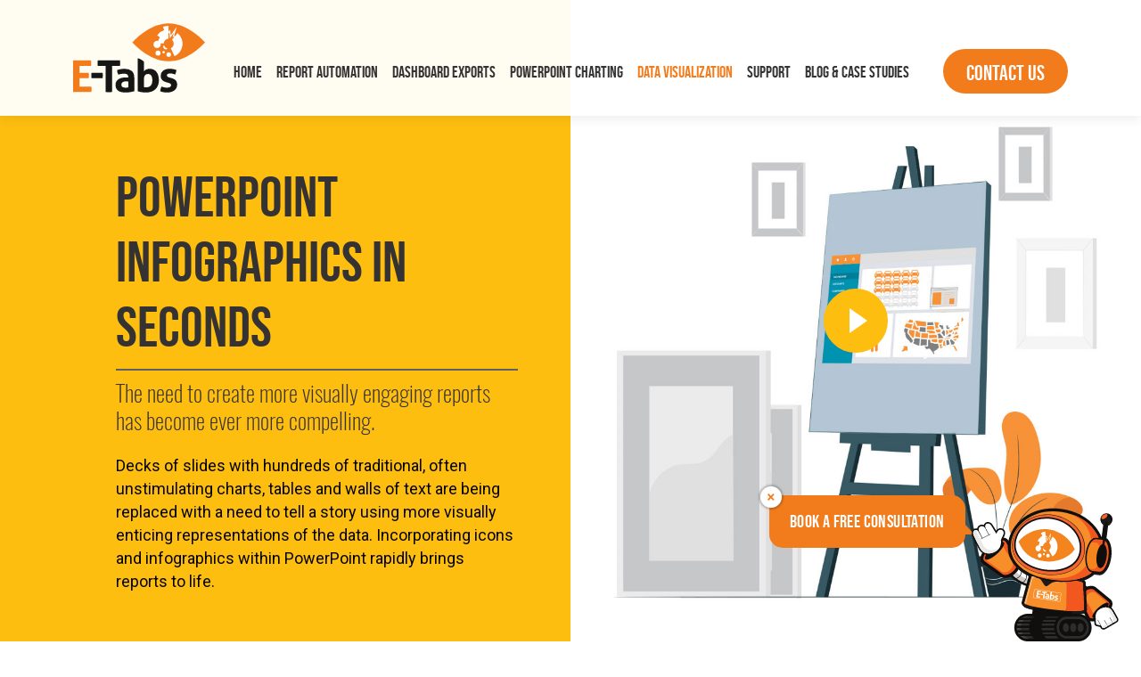

--- FILE ---
content_type: text/html; charset=UTF-8
request_url: https://www.e-tabs.com/data-visualization/
body_size: 32230
content:
<!DOCTYPE html>

<html lang="en-US"> 
<head>
    <meta charset="UTF-8">
    <meta name="viewport" content="width=device-width, initial-scale=1">
    <meta name="viewport" content="width=device-width,initial-scale=1.0, maximum-scale=1, user-scalable=no" />

    <link rel="profile" href="http://gmpg.org/xfn/11">

	<title>
	Data Visualization - E-Tabs	

	</title>	

	<link rel="preconnect" href="https://fonts.googleapis.com">
	<link rel="preconnect" href="https://fonts.gstatic.com" crossorigin>
	<link href="https://fonts.googleapis.com/css2?family=Oswald:wght@200;300;400;500;600;700&family=Roboto:wght@300;400;500;700&display=swap" rel="stylesheet">
	<link href="https://fonts.googleapis.com/css2?family=Bebas+Neue&display=swap" rel="stylesheet">

	<link rel="preload" as="image" href="https://www.e-tabs.com/wp-content/uploads/2024/02/logo.svg">
	<link rel="preload" as="image" href="https://www.e-tabs.com/wp-content/uploads/2024/02/hero-chart-window.svg">
	<link rel="preload" as="image" href="https://www.e-tabs.com/wp-content/uploads/2024/02/hero-employee.svg">
	 
	<!-- <link rel="preload" as="image" href="https://www.e-tabs.com/wp-content/uploads/2020/05/iris-image-test.jpg"> -->
	<!-- <link rel="preload" as="image" href="https://www.e-tabs.com/wp-content/uploads/2020/05/Enterprise-image-test.jpg"> -->
	<!-- <link rel="preload" as="image" href="https://www.e-tabs.com/wp-content/uploads/2020/05/Graphique-image-test.jpg"> -->
	<!-- <link rel="preload" as="image" href="https://www.e-tabs.com/wp-content/uploads/2022/08/Vizualz-test-image-3-1.jpg"> -->
	<!-- <link rel="preload" as="image" href="https://www.e-tabs.com/wp-content/uploads/2020/05/vizulaz-image-test.jpg"> -->
	<!-- <link rel="preload" as="script" href="https://info.e-tabs.com/acton/content/form_embed.js"> -->

	<!-- <script src="/assets/js/wpcf7byID.js" defer></script>
	<script>
	document.addEventListener( 'wpcf7mailsent', function( event ) {		

		document.querySelector("form").addEventListener('submit', function(event) {
			console.log(event.detail);
		});
		
		var formId = event.detail.contactFormId;
//		console.log(event.detail.id);
		var formAction = event.detail.id;
		var pagename = "";
	//	console.log(formAction);
		if(formId == "9") {
			if(pagename == "report-automation"){ // Contact us form
				processwpcf7("30337","76529940-e157-4201-b4c7-4b2751bb80e7","info.e-tabs.com",formAction, ""),false
			} else if(pagename == "online-dashboards"){
				processwpcf7("30337","e91e9d94-0a57-4e20-9c91-e9079813e997","info.e-tabs.com",formAction, ""),false
			} else if(pagename == "powerpoint-charting"){
				processwpcf7("30337","26459990-4b46-4b07-8668-b8cae1fb9aa1","info.e-tabs.com",formAction, ""),false
			} else if(pagename == "data-visualization"){
				processwpcf7("30337","6c89092d-9fde-4c2e-ba04-08c5b0ca782e","info.e-tabs.com",formAction, ""),false
			} else if(pagename == "support"){
				processwpcf7("30337","b4d24acf-7b89-4d5c-89e7-df465253a2ab","info.e-tabs.com",formAction, ""),false
			} else if(pagename == "news-events"){
				processwpcf7("30337","e37d66dd-64b6-4187-ae95-ce4e344b5f50","info.e-tabs.com",formAction, ""),false
			} else {
				processwpcf7("30337","836a1a33-c912-44da-8341-83b2083a4127","info.e-tabs.com",formAction, ""),false
				//console.log("I am here on home page");
			}
			
		} else if(formId == "1074"){ // Book a demo form
			
			if(pagename == "report-automation"){
				processwpcf7("30337","6366b6b7-57d6-4a8c-bcd0-ada7dca948c7","info.e-tabs.com",formAction, ""),false // 
			} else if(pagename == "online-dashboards"){
				processwpcf7("30337","94637cdb-6305-4649-bce3-ef46213387ed","info.e-tabs.com",formAction, ""),false
			} else if(pagename == "powerpoint-charting"){
				processwpcf7("30337","57379230-dcb0-460b-aa1b-ec3f1d14c8fd","info.e-tabs.com",formAction, ""),false 
			} else if(pagename == "data-visualization"){
				processwpcf7("30337","63e6c1ba-f83b-4d0c-97b4-5e950181149a","info.e-tabs.com",formAction, ""),false
			} 

		} else if(formId == "1096"){ // Find out more form
			if(pagename == "report-automation"){
				processwpcf7("30337","03809b8b-3393-46d1-99d6-84846fcb5367","info.e-tabs.com",formAction, ""),false
			} else if(pagename == "online-dashboards"){
				processwpcf7("30337","f56b1266-088d-4585-bd30-e5a1f34e998e","info.e-tabs.com",formAction, ""),false 
			} else if(pagename == "powerpoint-charting"){
				processwpcf7("30337","7ffbaffb-eb6d-4b63-bf2e-deb90abb8d35","info.e-tabs.com",formAction, ""),false
			} else if(pagename == "data-visualization"){
				processwpcf7("30337","3b256b2d-f561-4dfd-9f82-e623cc240242","info.e-tabs.com",formAction, ""),false
			}
		} else if(formId == "878"){ // Join our mailng list form
			processwpcf7("30337","132f1177-1c6b-442c-9e28-20d806a747b1","info.e-tabs.com",formAction, ""),false
		} else if(formId == "770"){ // Download form

			processwpcf7("30337","eeb88ae9-3399-4206-8974-408a80f88c58","info.e-tabs.com",formAction, ""),false
		
			var modalId = jQuery("#"+formAction).parents(".modal").attr("id");
			var dataDownloadFilePath = jQuery("[data-target='#"+modalId+"']").attr("data-download");
			
			// console.log(modalId);
			// console.log(dataDownloadFilePath);
			download = document.getElementById("download-theme-css");
			// download.addEventListener("click",function(){
				var t = document.createElement("a");
				t.href = dataDownloadFilePath,
				t.download = "",
				document.body.appendChild(t),
				t.click(),
				setTimeout(function(){
				//	document.body.removeChild(t)
				},100);
			// });
			
		} else if(formId == "1017"){
			processwpcf7("30337","f05ed475-0a1e-4fcd-91d2-ee8bd15b4c63","info.e-tabs.com",formAction, ""),false
		} else {
		}
	}, false );
	</script>  -->

	<!-- header snipet start here -->
	    
<!-- Google Tag Manager -->
<script>(function(w,d,s,l,i){w[l]=w[l]||[];w[l].push({'gtm.start': new Date().getTime(),event:'gtm.js'});var f=d.getElementsByTagName(s)[0], j=d.createElement(s),dl=l!='dataLayer'?'&l='+l:'';j.async=true;j.src='https://www.googletagmanager.com/gtm.js?id='+i+dl;f.parentNode.insertBefore(j,f); })(window,document,'script','dataLayer','GTM-K2GNM7H5');</script>
<!-- End Google Tag Manager -->
 
<link rel="pingback" href="http://localhost/etabs-wordpress/xmlrpc.php">

<!-- Google tag (gtag.js) -->
<script async src="https://www.googletagmanager.com/gtag/js?id=G-MG0T7K3BCV"></script>
<script>window.dataLayer = window.dataLayer || []; function gtag(){dataLayer.push(arguments);} gtag('js', new Date()); gtag('config', 'G-MG0T7K3BCV');</script>  

<!-- Google Tag Manager -->
<script>(function(w,d,s,l,i){w[l]=w[l]||[];w[l].push({'gtm.start': new Date().getTime(),event:'gtm.js'});var f=d.getElementsByTagName(s)[0], j=d.createElement(s),dl=l!='dataLayer'?'&l='+l:'';j.async=true;j.src='https://www.googletagmanager.com/gtm.js?id='+i+dl;f.parentNode.insertBefore(j,f); })(window,document,'script','dataLayer','GTM-KNTL7L2');</script>
<!-- End Google Tag Manager -->

<script>!function () {var reb2b = window.reb2b = window.reb2b || [];if (reb2b.invoked) return;reb2b.invoked = true;reb2b.methods = ["identify", "collect"];reb2b.factory = function (method) {return function () {var args = Array.prototype.slice.call(arguments);args.unshift(method);reb2b.push(args);return reb2b;};};for (var i = 0; i < reb2b.methods.length; i++) {var key = reb2b.methods[i];reb2b[key] = reb2b.factory(key);}reb2b.load = function (key) {var script = document.createElement("script");script.type = "text/javascript";script.async = true;script.src = "https://s3-us-west-2.amazonaws.com/b2bjsstore/b/" + key + "/reb2b.js.gz";var first = document.getElementsByTagName("script")[0];first.parentNode.insertBefore(script, first);};reb2b.SNIPPET_VERSION = "1.0.1";reb2b.load("4N210HE5D86Z");}();</script>	<!-- header snipet stop here -->

    <link rel="dns-prefetch" href="//cdn.hu-manity.co" />
		<!-- Cookie Compliance -->
		<script type="text/javascript">var huOptions = {"appID":"wwwe-tabscom-b9bd68c","currentLanguage":"en","blocking":false,"globalCookie":false,"isAdmin":false,"privacyConsent":true,"forms":[]};</script>
		<script type="text/javascript" src="https://cdn.hu-manity.co/hu-banner.min.js"></script><meta name='robots' content='index, follow, max-image-preview:large, max-snippet:-1, max-video-preview:-1' />

	<!-- This site is optimized with the Yoast SEO plugin v25.9 - https://yoast.com/wordpress/plugins/seo/ -->
	<meta name="description" content="Create compelling and engaging data visualizations through PowerPoint infographics with our plug-in E-Tabs Vizualz." />
	<link rel="canonical" href="https://www.e-tabs.com/data-visualization/" />
	<meta property="og:locale" content="en_US" />
	<meta property="og:type" content="article" />
	<meta property="og:title" content="Easy PowerPoint Data Visualization to Upgrade Your Reports | E-Tabs" />
	<meta property="og:description" content="Create compelling and engaging data visualizations through PowerPoint infographics with our plug-in E-Tabs Vizualz." />
	<meta property="og:url" content="https://www.e-tabs.com/data-visualization/" />
	<meta property="og:site_name" content="E-Tabs" />
	<meta property="article:publisher" content="https://www.facebook.com/ETabsNews/?locale=en_GB" />
	<meta property="article:modified_time" content="2025-11-07T10:47:01+00:00" />
	<meta name="twitter:card" content="summary_large_image" />
	<!-- / Yoast SEO plugin. -->


<link href='https://fonts.gstatic.com' crossorigin rel='preconnect' />
<link rel="alternate" type="application/rss+xml" title="E-Tabs &raquo; Data Visualization Comments Feed" href="https://www.e-tabs.com/data-visualization/feed/" />
<link rel="alternate" title="oEmbed (JSON)" type="application/json+oembed" href="https://www.e-tabs.com/wp-json/oembed/1.0/embed?url=https%3A%2F%2Fwww.e-tabs.com%2Fdata-visualization%2F" />
<link rel="alternate" title="oEmbed (XML)" type="text/xml+oembed" href="https://www.e-tabs.com/wp-json/oembed/1.0/embed?url=https%3A%2F%2Fwww.e-tabs.com%2Fdata-visualization%2F&#038;format=xml" />
<style id='wp-img-auto-sizes-contain-inline-css' type='text/css'>
img:is([sizes=auto i],[sizes^="auto," i]){contain-intrinsic-size:3000px 1500px}
/*# sourceURL=wp-img-auto-sizes-contain-inline-css */
</style>
<style id='wp-emoji-styles-inline-css' type='text/css'>

	img.wp-smiley, img.emoji {
		display: inline !important;
		border: none !important;
		box-shadow: none !important;
		height: 1em !important;
		width: 1em !important;
		margin: 0 0.07em !important;
		vertical-align: -0.1em !important;
		background: none !important;
		padding: 0 !important;
	}
/*# sourceURL=wp-emoji-styles-inline-css */
</style>
<style id='wp-block-library-inline-css' type='text/css'>
:root{--wp-block-synced-color:#7a00df;--wp-block-synced-color--rgb:122,0,223;--wp-bound-block-color:var(--wp-block-synced-color);--wp-editor-canvas-background:#ddd;--wp-admin-theme-color:#007cba;--wp-admin-theme-color--rgb:0,124,186;--wp-admin-theme-color-darker-10:#006ba1;--wp-admin-theme-color-darker-10--rgb:0,107,160.5;--wp-admin-theme-color-darker-20:#005a87;--wp-admin-theme-color-darker-20--rgb:0,90,135;--wp-admin-border-width-focus:2px}@media (min-resolution:192dpi){:root{--wp-admin-border-width-focus:1.5px}}.wp-element-button{cursor:pointer}:root .has-very-light-gray-background-color{background-color:#eee}:root .has-very-dark-gray-background-color{background-color:#313131}:root .has-very-light-gray-color{color:#eee}:root .has-very-dark-gray-color{color:#313131}:root .has-vivid-green-cyan-to-vivid-cyan-blue-gradient-background{background:linear-gradient(135deg,#00d084,#0693e3)}:root .has-purple-crush-gradient-background{background:linear-gradient(135deg,#34e2e4,#4721fb 50%,#ab1dfe)}:root .has-hazy-dawn-gradient-background{background:linear-gradient(135deg,#faaca8,#dad0ec)}:root .has-subdued-olive-gradient-background{background:linear-gradient(135deg,#fafae1,#67a671)}:root .has-atomic-cream-gradient-background{background:linear-gradient(135deg,#fdd79a,#004a59)}:root .has-nightshade-gradient-background{background:linear-gradient(135deg,#330968,#31cdcf)}:root .has-midnight-gradient-background{background:linear-gradient(135deg,#020381,#2874fc)}:root{--wp--preset--font-size--normal:16px;--wp--preset--font-size--huge:42px}.has-regular-font-size{font-size:1em}.has-larger-font-size{font-size:2.625em}.has-normal-font-size{font-size:var(--wp--preset--font-size--normal)}.has-huge-font-size{font-size:var(--wp--preset--font-size--huge)}.has-text-align-center{text-align:center}.has-text-align-left{text-align:left}.has-text-align-right{text-align:right}.has-fit-text{white-space:nowrap!important}#end-resizable-editor-section{display:none}.aligncenter{clear:both}.items-justified-left{justify-content:flex-start}.items-justified-center{justify-content:center}.items-justified-right{justify-content:flex-end}.items-justified-space-between{justify-content:space-between}.screen-reader-text{border:0;clip-path:inset(50%);height:1px;margin:-1px;overflow:hidden;padding:0;position:absolute;width:1px;word-wrap:normal!important}.screen-reader-text:focus{background-color:#ddd;clip-path:none;color:#444;display:block;font-size:1em;height:auto;left:5px;line-height:normal;padding:15px 23px 14px;text-decoration:none;top:5px;width:auto;z-index:100000}html :where(.has-border-color){border-style:solid}html :where([style*=border-top-color]){border-top-style:solid}html :where([style*=border-right-color]){border-right-style:solid}html :where([style*=border-bottom-color]){border-bottom-style:solid}html :where([style*=border-left-color]){border-left-style:solid}html :where([style*=border-width]){border-style:solid}html :where([style*=border-top-width]){border-top-style:solid}html :where([style*=border-right-width]){border-right-style:solid}html :where([style*=border-bottom-width]){border-bottom-style:solid}html :where([style*=border-left-width]){border-left-style:solid}html :where(img[class*=wp-image-]){height:auto;max-width:100%}:where(figure){margin:0 0 1em}html :where(.is-position-sticky){--wp-admin--admin-bar--position-offset:var(--wp-admin--admin-bar--height,0px)}@media screen and (max-width:600px){html :where(.is-position-sticky){--wp-admin--admin-bar--position-offset:0px}}

/*# sourceURL=wp-block-library-inline-css */
</style><style id='global-styles-inline-css' type='text/css'>
:root{--wp--preset--aspect-ratio--square: 1;--wp--preset--aspect-ratio--4-3: 4/3;--wp--preset--aspect-ratio--3-4: 3/4;--wp--preset--aspect-ratio--3-2: 3/2;--wp--preset--aspect-ratio--2-3: 2/3;--wp--preset--aspect-ratio--16-9: 16/9;--wp--preset--aspect-ratio--9-16: 9/16;--wp--preset--color--black: #000000;--wp--preset--color--cyan-bluish-gray: #abb8c3;--wp--preset--color--white: #ffffff;--wp--preset--color--pale-pink: #f78da7;--wp--preset--color--vivid-red: #cf2e2e;--wp--preset--color--luminous-vivid-orange: #ff6900;--wp--preset--color--luminous-vivid-amber: #fcb900;--wp--preset--color--light-green-cyan: #7bdcb5;--wp--preset--color--vivid-green-cyan: #00d084;--wp--preset--color--pale-cyan-blue: #8ed1fc;--wp--preset--color--vivid-cyan-blue: #0693e3;--wp--preset--color--vivid-purple: #9b51e0;--wp--preset--gradient--vivid-cyan-blue-to-vivid-purple: linear-gradient(135deg,rgb(6,147,227) 0%,rgb(155,81,224) 100%);--wp--preset--gradient--light-green-cyan-to-vivid-green-cyan: linear-gradient(135deg,rgb(122,220,180) 0%,rgb(0,208,130) 100%);--wp--preset--gradient--luminous-vivid-amber-to-luminous-vivid-orange: linear-gradient(135deg,rgb(252,185,0) 0%,rgb(255,105,0) 100%);--wp--preset--gradient--luminous-vivid-orange-to-vivid-red: linear-gradient(135deg,rgb(255,105,0) 0%,rgb(207,46,46) 100%);--wp--preset--gradient--very-light-gray-to-cyan-bluish-gray: linear-gradient(135deg,rgb(238,238,238) 0%,rgb(169,184,195) 100%);--wp--preset--gradient--cool-to-warm-spectrum: linear-gradient(135deg,rgb(74,234,220) 0%,rgb(151,120,209) 20%,rgb(207,42,186) 40%,rgb(238,44,130) 60%,rgb(251,105,98) 80%,rgb(254,248,76) 100%);--wp--preset--gradient--blush-light-purple: linear-gradient(135deg,rgb(255,206,236) 0%,rgb(152,150,240) 100%);--wp--preset--gradient--blush-bordeaux: linear-gradient(135deg,rgb(254,205,165) 0%,rgb(254,45,45) 50%,rgb(107,0,62) 100%);--wp--preset--gradient--luminous-dusk: linear-gradient(135deg,rgb(255,203,112) 0%,rgb(199,81,192) 50%,rgb(65,88,208) 100%);--wp--preset--gradient--pale-ocean: linear-gradient(135deg,rgb(255,245,203) 0%,rgb(182,227,212) 50%,rgb(51,167,181) 100%);--wp--preset--gradient--electric-grass: linear-gradient(135deg,rgb(202,248,128) 0%,rgb(113,206,126) 100%);--wp--preset--gradient--midnight: linear-gradient(135deg,rgb(2,3,129) 0%,rgb(40,116,252) 100%);--wp--preset--font-size--small: 13px;--wp--preset--font-size--medium: 20px;--wp--preset--font-size--large: 36px;--wp--preset--font-size--x-large: 42px;--wp--preset--spacing--20: 0.44rem;--wp--preset--spacing--30: 0.67rem;--wp--preset--spacing--40: 1rem;--wp--preset--spacing--50: 1.5rem;--wp--preset--spacing--60: 2.25rem;--wp--preset--spacing--70: 3.38rem;--wp--preset--spacing--80: 5.06rem;--wp--preset--shadow--natural: 6px 6px 9px rgba(0, 0, 0, 0.2);--wp--preset--shadow--deep: 12px 12px 50px rgba(0, 0, 0, 0.4);--wp--preset--shadow--sharp: 6px 6px 0px rgba(0, 0, 0, 0.2);--wp--preset--shadow--outlined: 6px 6px 0px -3px rgb(255, 255, 255), 6px 6px rgb(0, 0, 0);--wp--preset--shadow--crisp: 6px 6px 0px rgb(0, 0, 0);}:where(.is-layout-flex){gap: 0.5em;}:where(.is-layout-grid){gap: 0.5em;}body .is-layout-flex{display: flex;}.is-layout-flex{flex-wrap: wrap;align-items: center;}.is-layout-flex > :is(*, div){margin: 0;}body .is-layout-grid{display: grid;}.is-layout-grid > :is(*, div){margin: 0;}:where(.wp-block-columns.is-layout-flex){gap: 2em;}:where(.wp-block-columns.is-layout-grid){gap: 2em;}:where(.wp-block-post-template.is-layout-flex){gap: 1.25em;}:where(.wp-block-post-template.is-layout-grid){gap: 1.25em;}.has-black-color{color: var(--wp--preset--color--black) !important;}.has-cyan-bluish-gray-color{color: var(--wp--preset--color--cyan-bluish-gray) !important;}.has-white-color{color: var(--wp--preset--color--white) !important;}.has-pale-pink-color{color: var(--wp--preset--color--pale-pink) !important;}.has-vivid-red-color{color: var(--wp--preset--color--vivid-red) !important;}.has-luminous-vivid-orange-color{color: var(--wp--preset--color--luminous-vivid-orange) !important;}.has-luminous-vivid-amber-color{color: var(--wp--preset--color--luminous-vivid-amber) !important;}.has-light-green-cyan-color{color: var(--wp--preset--color--light-green-cyan) !important;}.has-vivid-green-cyan-color{color: var(--wp--preset--color--vivid-green-cyan) !important;}.has-pale-cyan-blue-color{color: var(--wp--preset--color--pale-cyan-blue) !important;}.has-vivid-cyan-blue-color{color: var(--wp--preset--color--vivid-cyan-blue) !important;}.has-vivid-purple-color{color: var(--wp--preset--color--vivid-purple) !important;}.has-black-background-color{background-color: var(--wp--preset--color--black) !important;}.has-cyan-bluish-gray-background-color{background-color: var(--wp--preset--color--cyan-bluish-gray) !important;}.has-white-background-color{background-color: var(--wp--preset--color--white) !important;}.has-pale-pink-background-color{background-color: var(--wp--preset--color--pale-pink) !important;}.has-vivid-red-background-color{background-color: var(--wp--preset--color--vivid-red) !important;}.has-luminous-vivid-orange-background-color{background-color: var(--wp--preset--color--luminous-vivid-orange) !important;}.has-luminous-vivid-amber-background-color{background-color: var(--wp--preset--color--luminous-vivid-amber) !important;}.has-light-green-cyan-background-color{background-color: var(--wp--preset--color--light-green-cyan) !important;}.has-vivid-green-cyan-background-color{background-color: var(--wp--preset--color--vivid-green-cyan) !important;}.has-pale-cyan-blue-background-color{background-color: var(--wp--preset--color--pale-cyan-blue) !important;}.has-vivid-cyan-blue-background-color{background-color: var(--wp--preset--color--vivid-cyan-blue) !important;}.has-vivid-purple-background-color{background-color: var(--wp--preset--color--vivid-purple) !important;}.has-black-border-color{border-color: var(--wp--preset--color--black) !important;}.has-cyan-bluish-gray-border-color{border-color: var(--wp--preset--color--cyan-bluish-gray) !important;}.has-white-border-color{border-color: var(--wp--preset--color--white) !important;}.has-pale-pink-border-color{border-color: var(--wp--preset--color--pale-pink) !important;}.has-vivid-red-border-color{border-color: var(--wp--preset--color--vivid-red) !important;}.has-luminous-vivid-orange-border-color{border-color: var(--wp--preset--color--luminous-vivid-orange) !important;}.has-luminous-vivid-amber-border-color{border-color: var(--wp--preset--color--luminous-vivid-amber) !important;}.has-light-green-cyan-border-color{border-color: var(--wp--preset--color--light-green-cyan) !important;}.has-vivid-green-cyan-border-color{border-color: var(--wp--preset--color--vivid-green-cyan) !important;}.has-pale-cyan-blue-border-color{border-color: var(--wp--preset--color--pale-cyan-blue) !important;}.has-vivid-cyan-blue-border-color{border-color: var(--wp--preset--color--vivid-cyan-blue) !important;}.has-vivid-purple-border-color{border-color: var(--wp--preset--color--vivid-purple) !important;}.has-vivid-cyan-blue-to-vivid-purple-gradient-background{background: var(--wp--preset--gradient--vivid-cyan-blue-to-vivid-purple) !important;}.has-light-green-cyan-to-vivid-green-cyan-gradient-background{background: var(--wp--preset--gradient--light-green-cyan-to-vivid-green-cyan) !important;}.has-luminous-vivid-amber-to-luminous-vivid-orange-gradient-background{background: var(--wp--preset--gradient--luminous-vivid-amber-to-luminous-vivid-orange) !important;}.has-luminous-vivid-orange-to-vivid-red-gradient-background{background: var(--wp--preset--gradient--luminous-vivid-orange-to-vivid-red) !important;}.has-very-light-gray-to-cyan-bluish-gray-gradient-background{background: var(--wp--preset--gradient--very-light-gray-to-cyan-bluish-gray) !important;}.has-cool-to-warm-spectrum-gradient-background{background: var(--wp--preset--gradient--cool-to-warm-spectrum) !important;}.has-blush-light-purple-gradient-background{background: var(--wp--preset--gradient--blush-light-purple) !important;}.has-blush-bordeaux-gradient-background{background: var(--wp--preset--gradient--blush-bordeaux) !important;}.has-luminous-dusk-gradient-background{background: var(--wp--preset--gradient--luminous-dusk) !important;}.has-pale-ocean-gradient-background{background: var(--wp--preset--gradient--pale-ocean) !important;}.has-electric-grass-gradient-background{background: var(--wp--preset--gradient--electric-grass) !important;}.has-midnight-gradient-background{background: var(--wp--preset--gradient--midnight) !important;}.has-small-font-size{font-size: var(--wp--preset--font-size--small) !important;}.has-medium-font-size{font-size: var(--wp--preset--font-size--medium) !important;}.has-large-font-size{font-size: var(--wp--preset--font-size--large) !important;}.has-x-large-font-size{font-size: var(--wp--preset--font-size--x-large) !important;}
/*# sourceURL=global-styles-inline-css */
</style>

<style id='classic-theme-styles-inline-css' type='text/css'>
/*! This file is auto-generated */
.wp-block-button__link{color:#fff;background-color:#32373c;border-radius:9999px;box-shadow:none;text-decoration:none;padding:calc(.667em + 2px) calc(1.333em + 2px);font-size:1.125em}.wp-block-file__button{background:#32373c;color:#fff;text-decoration:none}
/*# sourceURL=/wp-includes/css/classic-themes.min.css */
</style>
<style id='if-so-public-dummy-inline-css' type='text/css'>
        .lds-dual-ring {
          display: inline-block;
          width: 16px;
          height: 16px;
        }
        .lds-dual-ring:after {
          content: " ";
          display: block;
          width: 16px;
          height: 16px;
          margin: 0px;
          border-radius: 50%;
          border: 3px solid #000;
          border-color: #000 transparent #000 transparent;
          animation: lds-dual-ring 1.2s linear infinite;
        }
        @keyframes lds-dual-ring {
          0% {
            transform: rotate(0deg);
          }
          100% {
            transform: rotate(360deg);
          }
        }
        /*loader 2*/
        .ifso-logo-loader {
            font-size: 20px;
            width: 64px;
            font-family: sans-serif;
            position: relative;
            height: auto;
            font-weight: 800;
        }
        .ifso-logo-loader:before {
            content: '';
            position: absolute;
            left: 30%;
            top: 36%;
            width: 14px;
            height: 22px;
            clip-path: polygon(100% 50%, 0 0, 0 100%);
            background: #fd5b56;
            animation: spinAndMoveArrow 2s infinite;
            height: 9px;
            width: 7px;
        }
        .ifso-logo-loader:after {
            content: "If So";
            word-spacing: 12px;
        }
        @keyframes spinAndMoveArrow {
                40% {
                    transform: rotate(360deg);
                }
    
                60% {
                    transform: translateX(-5px);
                }
    
                80% {
                    transform: translateX(5px);
                }
    
                100% {
                    transform: translateX(0);
                }
        }
        /*Loader 3 - default content*/
        .ifso-default-content-loader{
            display:inline-block;
        }
        
/*# sourceURL=if-so-public-dummy-inline-css */
</style>
<link rel='stylesheet' id='thumbpress-pro-css' href='https://www.e-tabs.com/wp-content/plugins/thumbpress-pro/assets/css/front.css?ver=5.12' type='text/css' media='all' />
<link rel='stylesheet' id='bootstrap-min-css-css' href='https://www.e-tabs.com/wp-content/themes/etabs/assets/css/bootstrap.min.css?v1.1.1' type='text/css' media='all' />
<link rel='stylesheet' id='featherlight-min-css-css' href='https://www.e-tabs.com/wp-content/themes/etabs/assets/css/featherlight.min.css' type='text/css' media='all' />
<link rel='stylesheet' id='owl-carousel-min-css-css' href='https://www.e-tabs.com/wp-content/themes/etabs/assets/css/owl.carousel.min.css' type='text/css' media='all' />
<link rel='stylesheet' id='select2-min-css-css' href='https://www.e-tabs.com/wp-content/themes/etabs/assets/css/select2.min.css' type='text/css' media='all' />
<link rel='stylesheet' id='theme-css-css' href='https://www.e-tabs.com/wp-content/themes/etabs/assets/css/theme.css?ver=60307940432' type='text/css' media='all' />
<script type="text/javascript" src="https://www.e-tabs.com/wp-content/plugins/svg-support/vendor/DOMPurify/DOMPurify.min.js?ver=2.5.8" id="bodhi-dompurify-library-js"></script>
<script type="text/javascript" src="https://www.e-tabs.com/wp-includes/js/jquery/jquery.min.js?ver=3.7.1" id="jquery-core-js"></script>
<script type="text/javascript" src="https://www.e-tabs.com/wp-includes/js/jquery/jquery-migrate.min.js?ver=3.4.1" id="jquery-migrate-js"></script>
<script type="text/javascript" id="if-so-js-before">
/* <![CDATA[ */
    var nonce = "eacd3a9703";//compat
    var ifso_nonce = "eacd3a9703";
    var ajaxurl = "https://www.e-tabs.com/wp-admin/admin-ajax.php";
    var ifso_page_url = window.location.href;
    var isAnalyticsOn = true;
    var isPageVisitedOn = 0;
    var isVisitCountEnabled = 1;
    var referrer_for_pageload = document.referrer;
    var ifso_attrs_for_ajax = ["ga4","the_content"];
//# sourceURL=if-so-js-before
/* ]]> */
</script>
<script type="text/javascript" src="https://www.e-tabs.com/wp-content/plugins/if-so/public/js/if-so-public.js?ver=1.9.4.1" id="if-so-js"></script>
<script type="text/javascript" id="bodhi_svg_inline-js-extra">
/* <![CDATA[ */
var svgSettings = {"skipNested":""};
//# sourceURL=bodhi_svg_inline-js-extra
/* ]]> */
</script>
<script type="text/javascript" src="https://www.e-tabs.com/wp-content/plugins/svg-support/js/min/svgs-inline-min.js" id="bodhi_svg_inline-js"></script>
<script type="text/javascript" id="bodhi_svg_inline-js-after">
/* <![CDATA[ */
cssTarget={"Bodhi":"img.img-svg","ForceInlineSVG":"img-svg"};ForceInlineSVGActive="false";frontSanitizationEnabled="on";
//# sourceURL=bodhi_svg_inline-js-after
/* ]]> */
</script>
<link rel="https://api.w.org/" href="https://www.e-tabs.com/wp-json/" /><link rel="alternate" title="JSON" type="application/json" href="https://www.e-tabs.com/wp-json/wp/v2/pages/7704" /><link rel="EditURI" type="application/rsd+xml" title="RSD" href="https://www.e-tabs.com/xmlrpc.php?rsd" />
<meta name="generator" content="WordPress 6.9" />
<link rel='shortlink' href='https://www.e-tabs.com/?p=7704' />
<script>!function () {var reb2b = window.reb2b = window.reb2b || [];if (reb2b.invoked) return;reb2b.invoked = true;reb2b.methods = ["identify", "collect"];reb2b.factory = function (method) {return function () {var args = Array.prototype.slice.call(arguments);args.unshift(method);reb2b.push(args);return reb2b;};};for (var i = 0; i < reb2b.methods.length; i++) {var key = reb2b.methods[i];reb2b[key] = reb2b.factory(key);}reb2b.load = function (key) {var script = document.createElement("script");script.type = "text/javascript";script.async = true;script.src = "https://s3-us-west-2.amazonaws.com/b2bjsstore/b/" + key + "/reb2b.js.gz";var first = document.getElementsByTagName("script")[0];first.parentNode.insertBefore(script, first);};reb2b.SNIPPET_VERSION = "1.0.1";reb2b.load("4N210HE5D86Z");}();</script>

<!-- This site is optimized with the Schema plugin v1.7.9.6 - https://schema.press -->
<script type="application/ld+json">{"@context":"https:\/\/schema.org\/","@type":"Article","mainEntityOfPage":{"@type":"WebPage","@id":"https:\/\/www.e-tabs.com\/data-visualization\/"},"url":"https:\/\/www.e-tabs.com\/data-visualization\/","headline":"Data Visualization","datePublished":"2024-03-06T10:11:39+00:00","dateModified":"2025-11-07T10:47:01+00:00","publisher":{"@type":"Organization","@id":"https:\/\/www.e-tabs.com\/#organization","name":"E-Tabs","logo":{"@type":"ImageObject","url":"https:\/\/www.e-tabs.com\/wp-content\/uploads\/2024\/01\/logo.svg","width":600,"height":60}},"author":{"@type":"Person","name":"sauces-access","url":"https:\/\/www.e-tabs.com\/author\/sauces-access\/","image":{"@type":"ImageObject","url":"https:\/\/secure.gravatar.com\/avatar\/2b85b37394bf3aa56d96bbe8e1cb956c85e48724bd57d20e0e1d646c4b6bc82e?s=96&d=mm&r=g","height":96,"width":96},"sameAs":["http:\/\/localhost\/etabs-block"]},"video":[]}</script>

<link rel="icon" href="https://www.e-tabs.com/wp-content/uploads/2024/01/favicon.png" sizes="32x32" />
<link rel="icon" href="https://www.e-tabs.com/wp-content/uploads/2024/01/favicon.png" sizes="192x192" />
<link rel="apple-touch-icon" href="https://www.e-tabs.com/wp-content/uploads/2024/01/favicon.png" />
<meta name="msapplication-TileImage" content="https://www.e-tabs.com/wp-content/uploads/2024/01/favicon.png" />
<noscript><style id="rocket-lazyload-nojs-css">.rll-youtube-player, [data-lazy-src]{display:none !important;}</style></noscript>
	

</head>
<body class="wp-singular page-template-default page page-id-7704 wp-custom-logo wp-theme-etabs cookies-not-set"  oncontextmenu="return false;">

	<!-- body snipet start here -->
	<!-- Google Tag Manager (noscript) -->
<noscript><iframe src="https://www.googletagmanager.com/ns.html?id=GTM-KNTL7L2" height="0" width="0" style="display:none;visibility:hidden"></iframe></noscript>
<!-- End Google Tag Manager (noscript) -->

<script>/*<![CDATA[*/(function(w,a,b,d,s){w[a]=w[a]||{};w[a][b]=w[a][b]||{q:[],track:function(r,e,t){this.q.push({r:r,e:e,t:t||+new Date});}};var e=d.createElement(s);var f=d.getElementsByTagName(s)[0];e.async=1;e.src='//info.e-tabs.com/cdnr/adepci5/acton/bn/tracker/30337';f.parentNode.insertBefore(e,f);})(window,'ActOn','Beacon',document,'script');ActOn.Beacon.track();/*]]>*/</script>	<!-- body snipet stop here -->

	<!--navbar-->	
	<nav class="navbar navbar-default navbar-expand-xl fixed-top">
		
		<div class="container">
			
						
			<a href="https://www.e-tabs.com/" class="navbar-brand image-svg-link" rel="home" >
				<img src="https://www.e-tabs.com/wp-content/uploads/2024/01/logo.svg" class="custom-logo img-svg" alt="">
			</a>

			<!--navbar -->
			<div class="navbar-nav navbar-right d-inline-block d-xl-none">	
				<div class="navbar-btn">
					<a href="#contact-us" class="btn btn-primary">
						Contact Us					</a>
				</div>
				<button class="btn btn-sm btn-fab btn-flat btn-primary menu-toggle" type="button">
					<span class="icon-bar first"></span>
					<span class="icon-bar"></span>
					<span class="icon-bar last"></span>
				</button>
			</div>
			<!--navbar -->


			<!-- offcanvas -->
			<div class="d-xl-flex flex-xl-row justify-content-xl-end offcanvas offcanvas-start navbar-collapse" tabindex="-1" id="navbar-header" aria-labelledby="offcanvasNavbarLabel">
				
								
				<div class="menu-primary-menu-container"><ul class="nav navbar-nav"><li id="menu-item-12" class="menu-item menu-item-type-post_type menu-item-object-page menu-item-home menu-item-has-children"><a href="https://www.e-tabs.com/">Home<br /><span class="sub"></span></a>
<ul/ class="dropdown-menu" />
	<li id="menu-item-13" class="scroll-to menu-item menu-item-type-post_type menu-item-object-page menu-item-home"><a rel="e-tabs-overview" href="https://www.e-tabs.com/">E-Tabs overview<br /><span class="sub"></span></a></li>
	<li id="menu-item-14" class="scroll-to menu-item menu-item-type-post_type menu-item-object-page menu-item-home"><a rel="what-we-do" href="https://www.e-tabs.com/">What we do?<br /><span class="sub"></span></a></li>
	<li id="menu-item-15" class="scroll-to menu-item menu-item-type-post_type menu-item-object-page menu-item-home"><a rel="why-e-tabs" href="https://www.e-tabs.com/">Why E-Tabs?<br /><span class="sub"></span></a></li>
	<li id="menu-item-16" class="scroll-to menu-item menu-item-type-post_type menu-item-object-page menu-item-home"><a rel="our-history" href="https://www.e-tabs.com/">Our history<br /><span class="sub"></span></a></li>
	<li id="menu-item-17" class="scroll-to menu-item menu-item-type-post_type menu-item-object-page menu-item-home"><a rel="awards-recognition" href="https://www.e-tabs.com/">Awards &#038; Recognition<br /><span class="sub"></span></a></li>
	<li id="menu-item-18" class="scroll-to menu-item menu-item-type-post_type menu-item-object-page menu-item-home"><a rel="testimonials" href="https://www.e-tabs.com/">Testimonials<br /><span class="sub"></span></a></li>
	<li id="menu-item-19" class="scroll-to menu-item menu-item-type-post_type menu-item-object-page menu-item-home"><a rel="some-of-our-clients" href="https://www.e-tabs.com/">Some of our clients!<br /><span class="sub"></span></a></li>
	<li id="menu-item-20" class="scroll-to menu-item menu-item-type-post_type menu-item-object-page menu-item-home"><a rel="meet-the-team" href="https://www.e-tabs.com/">Senior Management Team<br /><span class="sub"></span></a></li>
	<li id="menu-item-21" class="scroll-to menu-item menu-item-type-post_type menu-item-object-page menu-item-home"><a rel="related-articles" href="https://www.e-tabs.com/">Recent Articles<br /><span class="sub"></span></a></li>
	<li id="menu-item-22" class="scroll-to menu-item menu-item-type-post_type menu-item-object-page menu-item-home"><a rel="associations-and-partnerships" href="https://www.e-tabs.com/">Associations and Partnerships<br /><span class="sub"></span></a></li>
</ul>
</li>
<li id="menu-item-8374" class="megamenu menu-item menu-item-type-custom menu-item-object-custom menu-item-has-children"><a href="#">Report Automation<br /><span class="sub"></span></a>
<ul/ class="dropdown-menu" />
	<li id="menu-item-7582" class="menu-item menu-item-type-post_type menu-item-object-page menu-item-has-children"><a href="https://www.e-tabs.com/report-automation/">Enterprise<br /><span class="sub">Report Automation Software</span></a>
	<ul/ class="dropdown-menu" />
		<li id="menu-item-8006" class="scroll-to menu-item menu-item-type-post_type menu-item-object-page"><a rel="e-tabs-enterprise" href="https://www.e-tabs.com/report-automation/">E-Tabs Enterprise<br /><span class="sub"></span></a></li>
		<li id="menu-item-8007" class="scroll-to menu-item menu-item-type-post_type menu-item-object-page"><a rel="enterprise-in-action" href="https://www.e-tabs.com/report-automation/">Enterprise in action<br /><span class="sub"></span></a></li>
		<li id="menu-item-8008" class="scroll-to menu-item menu-item-type-post_type menu-item-object-page"><a rel="why-enterprise" href="https://www.e-tabs.com/report-automation/">Why Enterprise?<br /><span class="sub"></span></a></li>
		<li id="menu-item-8009" class="scroll-to menu-item menu-item-type-post_type menu-item-object-page"><a rel="reporting-service" href="https://www.e-tabs.com/report-automation/">Reporting Service<br /><span class="sub"></span></a></li>
		<li id="menu-item-8010" class="scroll-to menu-item menu-item-type-post_type menu-item-object-page"><a rel="cloud-based-automation" href="https://www.e-tabs.com/report-automation/">Cloud Based Automation<br /><span class="sub"></span></a></li>
		<li id="menu-item-8011" class="scroll-to menu-item menu-item-type-post_type menu-item-object-page"><a rel="related-articles" href="https://www.e-tabs.com/report-automation/">Related Articles<br /><span class="sub"></span></a></li>
		<li id="menu-item-8012" class="scroll-to menu-item menu-item-type-post_type menu-item-object-page"><a rel="testimonials" href="https://www.e-tabs.com/report-automation/">Testimonials<br /><span class="sub"></span></a></li>
	</ul>
</li>
	<li id="menu-item-8372" class="menu-item menu-item-type-post_type menu-item-object-page menu-item-has-children"><a href="https://www.e-tabs.com/e-tabs-report-automation-service/">Bureau Service<br /><span class="sub">Report Automation Service</span></a>
	<ul/ class="dropdown-menu" />
		<li id="menu-item-8378" class="scroll-to menu-item menu-item-type-post_type menu-item-object-page"><a rel="e-tabs-bureau-reporting-services" href="https://www.e-tabs.com/e-tabs-report-automation-service/">E-Tabs Bureau Service<br /><span class="sub"></span></a></li>
		<li id="menu-item-8379" class="scroll-to menu-item menu-item-type-post_type menu-item-object-page"><a rel="the-process" href="https://www.e-tabs.com/e-tabs-report-automation-service/">The Process<br /><span class="sub"></span></a></li>
		<li id="menu-item-8382" class="scroll-to menu-item menu-item-type-post_type menu-item-object-page"><a rel="why-the-e-tabs-bureau-services" href="https://www.e-tabs.com/e-tabs-report-automation-service/">Why Use Bureau?<br /><span class="sub"></span></a></li>
		<li id="menu-item-8380" class="scroll-to menu-item menu-item-type-post_type menu-item-object-page"><a rel="related-articles" href="https://www.e-tabs.com/e-tabs-report-automation-service/">Related Articles<br /><span class="sub"></span></a></li>
		<li id="menu-item-8381" class="scroll-to menu-item menu-item-type-post_type menu-item-object-page"><a rel="testimonial" href="https://www.e-tabs.com/e-tabs-report-automation-service/">Testimonials<br /><span class="sub"></span></a></li>
	</ul>
</li>
</ul>
</li>
<li id="menu-item-7645" class="menu-item menu-item-type-post_type menu-item-object-page menu-item-has-children"><a href="https://www.e-tabs.com/dashboard-exports/">Dashboard Exports<br /><span class="sub"></span></a>
<ul/ class="dropdown-menu" />
	<li id="menu-item-8016" class="scroll-to menu-item menu-item-type-post_type menu-item-object-page"><a rel="introduction-to-ecloud" href="https://www.e-tabs.com/dashboard-exports/">Introducing E-Cloud<br /><span class="sub"></span></a></li>
	<li id="menu-item-8017" class="scroll-to menu-item menu-item-type-post_type menu-item-object-page"><a rel="ecloud-in-action" href="https://www.e-tabs.com/dashboard-exports/">E-Cloud In Action<br /><span class="sub"></span></a></li>
	<li id="menu-item-8018" class="scroll-to menu-item menu-item-type-post_type menu-item-object-page"><a rel="why-ecloud" href="https://www.e-tabs.com/dashboard-exports/">Why E-Cloud?<br /><span class="sub"></span></a></li>
	<li id="menu-item-8019" class="scroll-to menu-item menu-item-type-post_type menu-item-object-page"><a rel="related-articles" href="https://www.e-tabs.com/dashboard-exports/">Related Articles<br /><span class="sub"></span></a></li>
	<li id="menu-item-8020" class="scroll-to menu-item menu-item-type-post_type menu-item-object-page"><a rel="testimonial" href="https://www.e-tabs.com/dashboard-exports/">Testimonials<br /><span class="sub"></span></a></li>
</ul>
</li>
<li id="menu-item-35" class="megamenu menu-item menu-item-type-custom menu-item-object-custom menu-item-has-children"><a href="#">PowerPoint Charting<br /><span class="sub"></span></a>
<ul/ class="dropdown-menu" />
	<li id="menu-item-8053" class="menu-item menu-item-type-post_type menu-item-object-page menu-item-has-children"><a href="https://www.e-tabs.com/powerpoint-charting-graphique/">Graphique<br /><span class="sub">Desktop PowerPoint Charting</span></a>
	<ul/ class="dropdown-menu" />
		<li id="menu-item-8043" class="scroll-to menu-item menu-item-type-post_type menu-item-object-page"><a rel="e-tabs-graphique" href="https://www.e-tabs.com/powerpoint-charting-graphique/">E-Tabs Graphique<br /><span class="sub"></span></a></li>
		<li id="menu-item-8045" class="scroll-to menu-item menu-item-type-post_type menu-item-object-page"><a rel="graphique-in-action" href="https://www.e-tabs.com/powerpoint-charting-graphique/">Graphique In action<br /><span class="sub"></span></a></li>
		<li id="menu-item-8047" class="scroll-to menu-item menu-item-type-post_type menu-item-object-page"><a rel="why-graphique" href="https://www.e-tabs.com/powerpoint-charting-graphique/">Why Graphique?<br /><span class="sub"></span></a></li>
		<li id="menu-item-8049" class="scroll-to menu-item menu-item-type-post_type menu-item-object-page"><a rel="related-articles" href="https://www.e-tabs.com/powerpoint-charting-graphique/">Related Articles<br /><span class="sub"></span></a></li>
		<li id="menu-item-8051" class="scroll-to menu-item menu-item-type-post_type menu-item-object-page"><a rel="testimonials" href="https://www.e-tabs.com/powerpoint-charting-graphique/">Testimonials<br /><span class="sub"></span></a></li>
	</ul>
</li>
	<li id="menu-item-8052" class="menu-item menu-item-type-post_type menu-item-object-page menu-item-has-children"><a href="https://www.e-tabs.com/powerpoint-charting-slidecraft/">Slidecraft<br /><span class="sub">Cloud-based PowerPoint Charting</span></a>
	<ul/ class="dropdown-menu" />
		<li id="menu-item-8042" class="scroll-to menu-item menu-item-type-post_type menu-item-object-page"><a rel="e-tabs-slidecraft" href="https://www.e-tabs.com/powerpoint-charting-slidecraft/">E-Tabs SlideCraft<br /><span class="sub"></span></a></li>
		<li id="menu-item-8044" class="scroll-to menu-item menu-item-type-post_type menu-item-object-page"><a rel="slidecraft-in-action" href="https://www.e-tabs.com/powerpoint-charting-slidecraft/">SlideCraft In Action<br /><span class="sub"></span></a></li>
		<li id="menu-item-8046" class="scroll-to menu-item menu-item-type-post_type menu-item-object-page"><a rel="why-slidecraft" href="https://www.e-tabs.com/powerpoint-charting-slidecraft/">Why SlideCraft?<br /><span class="sub"></span></a></li>
		<li id="menu-item-8048" class="scroll-to menu-item menu-item-type-post_type menu-item-object-page"><a rel="related-articles" href="https://www.e-tabs.com/powerpoint-charting-slidecraft/">Related Articles<br /><span class="sub"></span></a></li>
		<li id="menu-item-8050" class="scroll-to menu-item menu-item-type-post_type menu-item-object-page"><a rel="testimonials" href="https://www.e-tabs.com/powerpoint-charting-slidecraft/">Testimonials<br /><span class="sub"></span></a></li>
	</ul>
</li>
</ul>
</li>
<li id="menu-item-7706" class="menu-item menu-item-type-post_type menu-item-object-page current-menu-item page_item page-item-7704 current_page_item current-menu-ancestor current-menu-parent current_page_parent current_page_ancestor menu-item-has-children"><a href="https://www.e-tabs.com/data-visualization/">Data Visualization<br /><span class="sub"></span></a>
<ul/ class="dropdown-menu" />
	<li id="menu-item-8022" class="scroll-to menu-item menu-item-type-post_type menu-item-object-page current-menu-item page_item page-item-7704 current_page_item"><a rel="vizualz" href="https://www.e-tabs.com/data-visualization/">E-Tabs Vizualz<br /><span class="sub"></span></a></li>
	<li id="menu-item-8023" class="scroll-to menu-item menu-item-type-post_type menu-item-object-page current-menu-item page_item page-item-7704 current_page_item"><a rel="vizualz-in-action" href="https://www.e-tabs.com/data-visualization/">Vizualz In action<br /><span class="sub"></span></a></li>
	<li id="menu-item-8024" class="scroll-to menu-item menu-item-type-post_type menu-item-object-page current-menu-item page_item page-item-7704 current_page_item"><a rel="why-vizualz" href="https://www.e-tabs.com/data-visualization/">Why Vizualz?<br /><span class="sub"></span></a></li>
	<li id="menu-item-8025" class="scroll-to menu-item menu-item-type-post_type menu-item-object-page current-menu-item page_item page-item-7704 current_page_item"><a rel="infographic-categories" href="https://www.e-tabs.com/data-visualization/">Infographic Categories<br /><span class="sub"></span></a></li>
	<li id="menu-item-8026" class="scroll-to menu-item menu-item-type-post_type menu-item-object-page current-menu-item page_item page-item-7704 current_page_item"><a rel="slide-examples" href="https://www.e-tabs.com/data-visualization/">Slide Examples<br /><span class="sub"></span></a></li>
	<li id="menu-item-8027" class="scroll-to menu-item menu-item-type-post_type menu-item-object-page current-menu-item page_item page-item-7704 current_page_item"><a rel="vizualz-subscriptions" href="https://www.e-tabs.com/data-visualization/">Vizualz Subscriptions<br /><span class="sub"></span></a></li>
	<li id="menu-item-8028" class="scroll-to menu-item menu-item-type-post_type menu-item-object-page current-menu-item page_item page-item-7704 current_page_item"><a rel="related-articles" href="https://www.e-tabs.com/data-visualization/">Related Articles<br /><span class="sub"></span></a></li>
	<li id="menu-item-8029" class="scroll-to menu-item menu-item-type-post_type menu-item-object-page current-menu-item page_item page-item-7704 current_page_item"><a rel="testimonials" href="https://www.e-tabs.com/data-visualization/">Testimonials<br /><span class="sub"></span></a></li>
</ul>
</li>
<li id="menu-item-7838" class="menu-item menu-item-type-post_type menu-item-object-page menu-item-has-children"><a href="https://www.e-tabs.com/support-services/">Support<br /><span class="sub"></span></a>
<ul/ class="dropdown-menu" />
	<li id="menu-item-8034" class="scroll-to menu-item menu-item-type-post_type menu-item-object-page"><a rel="training-and-onboarding" href="https://www.e-tabs.com/support-services/">Training and Onboarding<br /><span class="sub"></span></a></li>
	<li id="menu-item-8035" class="scroll-to menu-item menu-item-type-post_type menu-item-object-page"><a rel="the-onboarding-process" href="https://www.e-tabs.com/support-services/">The On-boarding Process<br /><span class="sub"></span></a></li>
	<li id="menu-item-8036" class="scroll-to menu-item menu-item-type-post_type menu-item-object-page"><a rel="support" href="https://www.e-tabs.com/support-services/">Support<br /><span class="sub"></span></a></li>
	<li id="menu-item-8037" class="scroll-to menu-item menu-item-type-post_type menu-item-object-page"><a rel="e-tabs-support-hub" href="https://www.e-tabs.com/support-services/">E-tabs Support Hub<br /><span class="sub"></span></a></li>
	<li id="menu-item-8038" class="scroll-to menu-item menu-item-type-post_type menu-item-object-page"><a rel="e-tabs-lite-reader" href="https://www.e-tabs.com/support-services/">E-Tabs Lite Reader<br /><span class="sub"></span></a></li>
	<li id="menu-item-8039" class="scroll-to menu-item menu-item-type-post_type menu-item-object-page"><a rel="testimonials" href="https://www.e-tabs.com/support-services/">Testimonials<br /><span class="sub"></span></a></li>
</ul>
</li>
<li id="menu-item-7870" class="menu-item menu-item-type-post_type menu-item-object-page menu-item-has-children"><a href="https://www.e-tabs.com/news-events/">Blog &#038; Case Studies<br /><span class="sub"></span></a>
<ul/ class="dropdown-menu" />
	<li id="menu-item-9218" class="menu-item menu-item-type-custom menu-item-object-custom"><a href="https://www.e-tabs.com/news-events/?newsTag=case-studies&amp;searchText=">Case Studies<br /><span class="sub"></span></a></li>
	<li id="menu-item-9243" class="menu-item menu-item-type-custom menu-item-object-custom"><a href="https://www.e-tabs.com/news-events/">News &#038; Events<br /><span class="sub"></span></a></li>
	<li id="menu-item-9244" class="menu-item menu-item-type-custom menu-item-object-custom"><a href="https://www.e-tabs.com/news-events/?newsTag=webinar&amp;searchText=">Webinars<br /><span class="sub"></span></a></li>
</ul>
</li>
</ul></div>
									<div class="navbar-btn  d-none d-xl-block">
						<a href="#contact-us" class="btn btn-primary scroll-to-section">
							Contact Us						</a>
					</div>
				
			</div>
			<!-- offcanvas -->
	
		</div>	
		
	</nav>	
	<!--navbar-->

		

<div class="wrapper">

    <div class="main-wrapper">

    
    
                
                <div class="lazyblock-hero-block-Zt4itR wp-block-lazyblock-hero-block">
<!--section-hero-->
<div id="" class="section-hero hero-split bg-warning window-height none vh-100 align-items-center" >

					<div class="section-background image-end" style="background-image:url('https://www.e-tabs.com/wp-content/uploads/2024/03/Vizualz-test-image-3-1.jpg');"></div>
	
				<a href="https://fast.wistia.com/embed/iframe/sgtkjrhlfg?dnt=1 " class="btn btn-lg btn-fab btn-play d-none d-md-block btn-right btn-warning" data-featherlight="iframe" data-featherlight-iframe-allowfullscreen="true">
			<span class="play-icon"></span>
		</a>
		
	
	<!--container-->
	<div class="container h-100">

					
			<!--row -->
			<div class="row align-items-center h-100 justify-content-start">
				<div class="col-md-6">

					<div class="row justify-content-center">
						<div class="col-md-10">
							<div class="hero-content-wrap">
								
																	<div class="section-title-wrap">
										<h1 class="section-title font-regular   ">
												POWERPOINT INFOGRAPHICS IN SECONDS										</h1>
										<div class="section-divider spacing-md">
											<hr class="hr-size-2 " />
										</div>

																					<h2 class="section-subtitle font-oswald font-extra-light  h4 ">
													The need to create more visually engaging reports has become ever more compelling.											</h2>										
									</div>
								
								<div class="hero-text ">
									<p>Decks of slides with hundreds of traditional, often unstimulating charts, tables and walls of text are being replaced with a need to tell a story using more visually enticing representations of the data. Incorporating icons and infographics within PowerPoint rapidly brings reports to life.</p>
								</div>

																

																	<a href="https://fast.wistia.com/embed/iframe/sgtkjrhlfg?dnt=1 " class="btn btn-lg btn-inverse d-md-none btn-right btn-warning" data-featherlight="iframe" data-featherlight-iframe-allowfullscreen="true">
										Play video
									</a>
									
								
							</div>
						</div>
					</div>
					
				</div>
			</div>
			<!--row -->
			
	</div>
	<!--container-->

	

	        <!--section-separator -->
        <div class="section-separator">

                
        </div>
        <!--section-separator -->
    
</div>
<!--section-hero--></div>

<div class="lazyblock-about-block-Z1jokkg wp-block-lazyblock-about-block" id="vizualz">
<!--section-hero-->
<div id="" class="section-about none default" >

	<!-- container-wrap -->
	<div class="container-wrap section-spacing-default none">
		<!--container-->
		<div class="container">

			<!--row -->
			<div class="row justify-content-center">

				<div class="col-sm-12 col-md-10 col-lg-8 text-center">

					
													<div class="section-title-wrap section-title-spacing-sm">
								<h2 class="section-title font-regular  h1">
										E-TABS VIZUALZ								</h2>
								
																	<h3 class="section-subtitle font-oswald font-extra-light  h4 ">
											Infographics designed for Market Research									</h3>								
							</div>
						
						<div class="section-content ">
							<p class="lead"><strong>Create meaningful infographics at the click of a button. Vizualz is the only PowerPoint plugin that </strong><strong>enables you to quickly and easily display your data in an eye catching and engaging manner directly </strong><strong>within your PowerPoint slides.</strong></p>
<p>With Vizualz you can create a whole range of infographic types including filled, repeated &amp; proportional images, gauges, maps, word clouds and more. Utilise hundreds of built-in icons or import your own brand logos, icons and pictures.</p>
<p>Incorporate these infographics into your own client presentations or even choose from a selection of expert data-designed slide templates that are included with Vizualz.</p>
<p class="lead"><strong>Vizualz &#8211; get creative with your data today!</strong></p>
													</div>

									

						
													<div class="section-action">
																	<button class="btn btn-default btn-outline" data-bs-toggle="modal" data-bs-target="#dv_book_a_demo">Book a free demo</button>

																		
    
        
            
                
        
            
    
                    

            
                

            
    
        
            
                


            
    
        
            
                


            
    
        
            
                


            
    
        
            
                


            
    
        
            
                


            
    
        
            
                


            
    
        
            
                


            
    
        
            
            
                                                
                <!-- Modal -->
                <div class="modal form-dialog fade" id="dv_book_a_demo" tabindex="-1" aria-labelledby="dv_book_a_demoLabel" aria-hidden="true" style="display:none;">
                    <div class="modal-dialog modal-dialog-centered modal-md">
                        <div class="modal-content">
                            <button type="button" class="btn btn-default btn-fab btn-flat btn-sm btn-close" data-bs-dismiss="modal" aria-label="Close">
                                <svg version="1.1" id="Layer_1" xmlns="http://www.w3.org/2000/svg" xmlns:xlink="http://www.w3.org/1999/xlink" x="0px" y="0px" width="20px" height="20px" viewBox="0 0 20 20" enable-background="new 0 0 20 20" xml:space="preserve">
                                    <path fill-rule="evenodd" clip-rule="evenodd" fill="#ffffff" d="M2.759,0L0,2.758L7.242,10L0,17.243L2.759,20L10,12.758L17.242,20 L20,17.243L12.759,10L20,2.758L17.242,0L10,7.242L2.759,0z"></path>
                                </svg>
                            </button>
                            <div class="modal-header justify-content-center bg-info">
                                <div class="display-2 font-bebas-neue text-center text-white">Book a demo</div>
                            </div>
                            <div class="modal-body text-start">
                                <p><script type="text/javascript" id="aoform-script-63e6c1ba-f83b-4d0c-97b4-5e950181149a:d-0001">!function(o,t,e,a){o._aoForms=o._aoForms||[],o._aoForms.push(a);var n=function(){var o=t.createElement(e);o.src=("https:"==t.location.protocol?"https://":"http://")+"info.e-tabs.com/acton/content/form_embed.js",o.async=!0;for(var a=t.getElementsByTagName(e)[0],n=a.parentNode,c=document.getElementsByTagName("script"),r=!1,s=0;s<c.length;s++){if(c[s].getAttribute("src")==o.getAttribute("src"))r=!0;}r?typeof(_aoFormLoader)!="undefined"?_aoFormLoader.load({id:"63e6c1ba-f83b-4d0c-97b4-5e950181149a:d-0001",accountId:"30337",domain:"info.e-tabs.com",isTemp:false,noStyle:false,prefill:false}):"":n.insertBefore(o,a)};window.attachEvent?window.attachEvent("onload",n):window.addEventListener("load",n,!1),n()}(window,document,"script",{id:"63e6c1ba-f83b-4d0c-97b4-5e950181149a",accountId:"30337",domain:"info.e-tabs.com",isTemp:false,noStyle:false,prefill:false});</script></p>
                            </div>
                        </div>
                    </div>
                </div>
                <!-- Modal -->

                


            
    
        
            
                


            
    
                    

            
                

            
    
                    

            
                

            
    
                    

            
                

            
    
                    

            
                

            
    
                    

            
                

            
    
                    

            
                

            
    
                    

            
                

            
       										
							</div>
							

						
			
				</div>
			</div>
			<!--row -->
		
		
		</div>
		<!--container-->
	</div>
	<!-- container-wrap -->

	

	        <!--section-separator -->
        <div class="section-separator">

                
                <svg version="1.1" id="Layer_1" xmlns="http://www.w3.org/2000/svg" xmlns:xlink="http://www.w3.org/1999/xlink" x="0px" y="0px" width="1920px" height="52.749px" viewBox="0 0 1920 52.749" enable-background="new 0 0 1920 52.749" xml:space="preserve">
                    <path fill-rule="evenodd" fill="transparent" class="section-next-bg" clip-rule="evenodd" d="M1919.98,52.719c0,0,0.043,15.797,0-1.999 c-87.971,0.799-214.948-1.314-264.997-4.004l-386.996-16.011c0,0-635.676-35.001-822.991-29.017c0,0-299.403,0.392-444.996,33.014 v18.017H1919.98z"/>
                </svg>
    
                
        </div>
        <!--section-separator -->
    
</div>
<!--section-hero--></div>

<div class="lazyblock-gallery-block-ZVI0XM wp-block-lazyblock-gallery-block" id="vizualz-in-action">
<!--section-gallery-->
<div id="" class="section-gallery bg-gray" >
	<div class="container-wrap section-spacing-default none">
		<!--container-->
		<div class="container">
			<!--row -->
			<div class="row justify-content-center">
				<div class="col-sm-12 col-lg-10">
		
											<div class="section-title-wrap section-title-spacing-lg text-center">
							<h2 class="section-title font-regular  h1 ">
									Vizualz In action							</h2>
							
													</div>
								
					 

													<!-- gallery-list -->
							<div class="gallery-list grid-spacing-default">
							
								<div class="row">
																													<!-- col -->
										<div class="col-12">
											
											
											    <div class='card card-gallery shadow-md '>
        
        <div class='card-media'>
                                
                                            <div class="video-wrapper">    
                            <iframe width="560" height="315" src="https://fast.wistia.net/embed/iframe/x1l4dx2qfy" class="wistia_embed" frameborder="0" allow="accelerometer; autoplay; encrypted-media; gyroscope; picture-in-picture" allowfullscreen></iframe>
                            <div class="video-thumbnail" style="background-image:url('https://www.e-tabs.com/wp-content/uploads/2024/03/5.png'); background-color:#fff;">
                                <a href="javascript:void(0)" class="btn btn-warning btn-fab btn-md btn-play btn-click-play"></a>
                            </div>    
                        </div>
                                    
                
        </div>
        
        
        
            
    </div>

        
												
										</div>    
										<!-- col -->
									 
								</div>

							</div>                    
							<!-- gallery-list -->
											
											<div class="section-action text-center">

															<button class="btn btn-default btn-outline" data-bs-toggle="modal" data-bs-target="#dv_find_out_more">Find out more</button>

																
    
        
            
                
        
            
    
                    

            
                

            
    
        
            
                


            
    
        
            
                


            
    
        
            
                


            
    
        
            
                


            
    
        
            
                


            
    
        
            
                


            
    
        
            
                


            
    
        
            
                


            
    
        
            
            
                                                
                <!-- Modal -->
                <div class="modal form-dialog fade" id="dv_find_out_more" tabindex="-1" aria-labelledby="dv_find_out_moreLabel" aria-hidden="true" style="display:none;">
                    <div class="modal-dialog modal-dialog-centered modal-md">
                        <div class="modal-content">
                            <button type="button" class="btn btn-default btn-fab btn-flat btn-sm btn-close" data-bs-dismiss="modal" aria-label="Close">
                                <svg version="1.1" id="Layer_1" xmlns="http://www.w3.org/2000/svg" xmlns:xlink="http://www.w3.org/1999/xlink" x="0px" y="0px" width="20px" height="20px" viewBox="0 0 20 20" enable-background="new 0 0 20 20" xml:space="preserve">
                                    <path fill-rule="evenodd" clip-rule="evenodd" fill="#ffffff" d="M2.759,0L0,2.758L7.242,10L0,17.243L2.759,20L10,12.758L17.242,20 L20,17.243L12.759,10L20,2.758L17.242,0L10,7.242L2.759,0z"></path>
                                </svg>
                            </button>
                            <div class="modal-header justify-content-center bg-info">
                                <div class="display-2 font-bebas-neue text-center text-white">Find out more</div>
                            </div>
                            <div class="modal-body text-start">
                                <p><script type="text/javascript" id="aoform-script-f78ef9d9-f2a3-48c2-9935-ac68220ee0bb:d-0001">!function(o,t,e,a){o._aoForms=o._aoForms||[],o._aoForms.push(a);var n=function(){var o=t.createElement(e);o.src=("https:"==t.location.protocol?"https://":"http://")+"info.e-tabs.com/acton/content/form_embed.js",o.async=!0;for(var a=t.getElementsByTagName(e)[0],n=a.parentNode,c=document.getElementsByTagName("script"),r=!1,s=0;s<c.length;s++){if(c[s].getAttribute("src")==o.getAttribute("src"))r=!0;}r?typeof(_aoFormLoader)!="undefined"?_aoFormLoader.load({id:"f78ef9d9-f2a3-48c2-9935-ac68220ee0bb:d-0001",accountId:"30337",domain:"info.e-tabs.com",isTemp:false,noStyle:false,prefill:false}):"":n.insertBefore(o,a)};window.attachEvent?window.attachEvent("onload",n):window.addEventListener("load",n,!1),n()}(window,document,"script",{id:"f78ef9d9-f2a3-48c2-9935-ac68220ee0bb",accountId:"30337",domain:"info.e-tabs.com",isTemp:false,noStyle:false,prefill:false});</script></p>
                            </div>
                        </div>
                    </div>
                </div>
                <!-- Modal -->

                


            
    
                    

            
                

            
    
                    

            
                

            
    
                    

            
                

            
    
                    

            
                

            
    
                    

            
                

            
    
                    

            
                

            
    
                    

            
                

            
       								

						</div>							
										
				</div>
			</div>
			<!--row -->
			
		</div>
		<!--container-->
	</div>	

	

	        <!--section-separator -->
        <div class="section-separator">

                
        </div>
        <!--section-separator -->
    
</div>
<!--section-gallery--></div>

<div class="lazyblock-accordion-block-1tdMwq wp-block-lazyblock-accordion-block">
<!--section-cards-->
<div id="" class="section-accordion none" >
	<div class="container-wrap section-spacing-md none">
		<!--container-->
		<div class="container">
			<!--row -->
			<div class="row justify-content-center">
				<div class="col-sm-12 col-lg-10">
		
											<div class="section-title-wrap section-title-spacing-sm text-center">
							<h2 class="section-title font-regular  h1">
								WHY VIZUALZ?							</h2>
							
													</div>
								
											
						<!--Simple Bootstrap Accordion -->
						<div class="accordion accordion-flush" id="accordion_1tdMwq">
						
																						
															
								<div class="accordion-item">
									<div class="accordion-header" id="headingaccordion_1tdMwq0">
										<a class="accordion-button color-primary text-uppercase " href="javascript:void(0)" data-bs-toggle="collapse" data-bs-target="#collapseaccordion_1tdMwq0" aria-expanded="true" aria-controls="collapseaccordion_1tdMwq0">
											<!-- <h3 class="text-primary">QUICK AND EASY</h3> -->

																							<h4 class="text-primary  h3 ">
														QUICK AND EASY												</h4>											
											<span class="accordion-status"></span> 
										</a>
									</div>

									<div id="collapseaccordion_1tdMwq0" class="accordion-collapse collapse show" aria-labelledby="headingaccordion_1tdMwq0" data-bs-parent="#accordion_1tdMwq">
										<div class="accordion-body">
											<p>Intuitively create stunning visualizations in seconds.</p>
										</div>
									</div>
								</div>

								
							
															
															
								<div class="accordion-item">
									<div class="accordion-header" id="headingaccordion_1tdMwq1">
										<a class="accordion-button color-primary text-uppercase collapsed" href="javascript:void(0)" data-bs-toggle="collapse" data-bs-target="#collapseaccordion_1tdMwq1" aria-expanded="false" aria-controls="collapseaccordion_1tdMwq1">
											<!-- <h3 class="text-primary">FLEXIBLE</h3> -->

																							<h4 class="text-primary  h3 ">
														FLEXIBLE												</h4>											
											<span class="accordion-status"></span> 
										</a>
									</div>

									<div id="collapseaccordion_1tdMwq1" class="accordion-collapse collapse " aria-labelledby="headingaccordion_1tdMwq1" data-bs-parent="#accordion_1tdMwq">
										<div class="accordion-body">
											<p>Import your own icons, logos and pictures and use them to create visualizations.</p>
										</div>
									</div>
								</div>

								
							
															
															
								<div class="accordion-item">
									<div class="accordion-header" id="headingaccordion_1tdMwq2">
										<a class="accordion-button color-primary text-uppercase collapsed" href="javascript:void(0)" data-bs-toggle="collapse" data-bs-target="#collapseaccordion_1tdMwq2" aria-expanded="false" aria-controls="collapseaccordion_1tdMwq2">
											<!-- <h3 class="text-primary">POWERPOINT PLUGIN</h3> -->

																							<h4 class="text-primary  h3 ">
														POWERPOINT PLUGIN												</h4>											
											<span class="accordion-status"></span> 
										</a>
									</div>

									<div id="collapseaccordion_1tdMwq2" class="accordion-collapse collapse " aria-labelledby="headingaccordion_1tdMwq2" data-bs-parent="#accordion_1tdMwq">
										<div class="accordion-body">
											<p>Remain in your familiar reporting environment.</p>
										</div>
									</div>
								</div>

								
							
															
															
								<div class="accordion-item">
									<div class="accordion-header" id="headingaccordion_1tdMwq3">
										<a class="accordion-button color-primary text-uppercase collapsed" href="javascript:void(0)" data-bs-toggle="collapse" data-bs-target="#collapseaccordion_1tdMwq3" aria-expanded="false" aria-controls="collapseaccordion_1tdMwq3">
											<!-- <h3 class="text-primary">EDITABLE</h3> -->

																							<h4 class="text-primary  h3 ">
														EDITABLE												</h4>											
											<span class="accordion-status"></span> 
										</a>
									</div>

									<div id="collapseaccordion_1tdMwq3" class="accordion-collapse collapse " aria-labelledby="headingaccordion_1tdMwq3" data-bs-parent="#accordion_1tdMwq">
										<div class="accordion-body">
											<p>All visualizations can be edited to change the underlying numbers or appearance.</p>
										</div>
									</div>
								</div>

								
							
															
															
								<div class="accordion-item">
									<div class="accordion-header" id="headingaccordion_1tdMwq4">
										<a class="accordion-button color-primary text-uppercase collapsed" href="javascript:void(0)" data-bs-toggle="collapse" data-bs-target="#collapseaccordion_1tdMwq4" aria-expanded="false" aria-controls="collapseaccordion_1tdMwq4">
											<!-- <h3 class="text-primary">COLLABORATE</h3> -->

																							<h4 class="text-primary  h3 ">
														COLLABORATE												</h4>											
											<span class="accordion-status"></span> 
										</a>
									</div>

									<div id="collapseaccordion_1tdMwq4" class="accordion-collapse collapse " aria-labelledby="headingaccordion_1tdMwq4" data-bs-parent="#accordion_1tdMwq">
										<div class="accordion-body">
											<p>Create and share libraries of Vizualz, images, maps and templates across your entire team.</p>
										</div>
									</div>
								</div>

								
							
							 	
						</div>										
							
										
					
										
				</div>
			</div>
			<!--row -->
			
		</div>
		<!--container-->
	</div>	

	

	        <!--section-separator -->
        <div class="section-separator">

                
        </div>
        <!--section-separator -->
    
</div>
<!--section-cards--></div>

<div class="lazyblock-divider-block-Oc3mn wp-block-lazyblock-divider-block">


<!--section-devider-->
<div class="section-devider none none ">
	<div class="container">
		<div class="row ">
			<div class="col">
				<hr class=" hr-2  hr-gray">
			</div>
		</div>
	</div>
</div>
<!--section-devider--></div>

<div class="lazyblock-cards-visuals-block-ZA2cg wp-block-lazyblock-cards-visuals-block" id="infographic-categories">
<!--section-cards-->
<div id="" class="section-cards none" >
	<div class="container-wrap section-spacing-default none">
		<!--container-->
		<div class="container">
			<!--row -->
			<div class="row ">
				<div class="col">
		
											<div class="section-title-wrap section-title-spacing-lg text-center">
							<h2 class="section-title font-regular  h1">
								INFOGRAPHIC CATEGORIES							</h2>
							
							
						</div>
								
					
						<div class="mobile-fluid">
							<!-- gallery-list -->
							<div class="owl-carousel card-equal-height owl-carousel-4 d-block d-sm-none">
																									<!-- col -->
									<div class="item">
										h3

										

											    <!--card -->
    <div class="card card-visuals shadow-md text-center">
            <div class='card-media'>
                <a class="card-image image-more " href="javascript:void(0)"  style="background-image:url('https://www.e-tabs.com/wp-content/uploads/2024/03/filled-image-vizual-types-by-new.jpg');" >
                    <img decoding="async" src="https://www.e-tabs.com/wp-content/uploads/2024/03/filled-image-vizual-types-by-new.jpg" class="img-fluid d-md-none" />
                </a>
                
            </div>    
            <div class='card-body'>
                <!-- <h4 class="card-title">Filled images</h4> -->
                                    <h3 class="card-title  h4 ">
                            Filled images                    </h3>                            </div>
    </div>
    <!--card -->
            <ul class="hidden-visuals d-none">
                            <li><a data-featherlight-gallery="gallery-0" href="https://www.e-tabs.com/wp-content/uploads/2024/03/Twitter.png" ></a></li>    
                            <li><a data-featherlight-gallery="gallery-0" href="https://www.e-tabs.com/wp-content/uploads/2024/03/Waste.png" ></a></li>    
                            <li><a data-featherlight-gallery="gallery-0" href="https://www.e-tabs.com/wp-content/uploads/2024/03/Orango-Bottle.png" ></a></li>    
                            <li><a data-featherlight-gallery="gallery-0" href="https://www.e-tabs.com/wp-content/uploads/2024/03/Bachelors-of-Fine-Arts.png" ></a></li>    
                            <li><a data-featherlight-gallery="gallery-0" href="https://www.e-tabs.com/wp-content/uploads/2024/03/single-2.png" ></a></li>    
             
        </ul>
        
											
									</div>    
									<!-- col -->
																	<!-- col -->
									<div class="item">
										h3

										

											    <!--card -->
    <div class="card card-visuals shadow-md text-center">
            <div class='card-media'>
                <a class="card-image image-more " href="javascript:void(0)"  style="background-image:url('https://www.e-tabs.com/wp-content/uploads/2024/03/repeated-images-vizual-types-by-Vizualz.jpg');" >
                    <img decoding="async" src="https://www.e-tabs.com/wp-content/uploads/2024/03/repeated-images-vizual-types-by-Vizualz.jpg" class="img-fluid d-md-none" />
                </a>
                
            </div>    
            <div class='card-body'>
                <!-- <h4 class="card-title">Repeated images</h4> -->
                                    <h3 class="card-title  h4 ">
                            Repeated images                    </h3>                            </div>
    </div>
    <!--card -->
            <ul class="hidden-visuals d-none">
                            <li><a data-featherlight-gallery="gallery-1" href="https://www.e-tabs.com/wp-content/uploads/2024/03/Beer-from-glass.png" ></a></li>    
                            <li><a data-featherlight-gallery="gallery-1" href="https://www.e-tabs.com/wp-content/uploads/2024/03/Trump-Tariffs.png" ></a></li>    
                            <li><a data-featherlight-gallery="gallery-1" href="https://www.e-tabs.com/wp-content/uploads/2024/03/Promoters.png" ></a></li>    
                            <li><a data-featherlight-gallery="gallery-1" href="https://www.e-tabs.com/wp-content/uploads/2024/03/Alzheimers.png" ></a></li>    
                            <li><a data-featherlight-gallery="gallery-1" href="https://www.e-tabs.com/wp-content/uploads/2024/03/Orango-Age.png" ></a></li>    
                            <li><a data-featherlight-gallery="gallery-1" href="https://www.e-tabs.com/wp-content/uploads/2024/03/Disability.png" ></a></li>    
                            <li><a data-featherlight-gallery="gallery-1" href="https://www.e-tabs.com/wp-content/uploads/2024/03/credit-cards.png" ></a></li>    
                            <li><a data-featherlight-gallery="gallery-1" href="https://www.e-tabs.com/wp-content/uploads/2024/03/RI_single.png" ></a></li>    
                            <li><a data-featherlight-gallery="gallery-1" href="https://www.e-tabs.com/wp-content/uploads/2024/03/RI_multi-stack.png" ></a></li>    
                            <li><a data-featherlight-gallery="gallery-1" href="https://www.e-tabs.com/wp-content/uploads/2024/03/Picture21.png" ></a></li>    
             
        </ul>
        
											
									</div>    
									<!-- col -->
																	<!-- col -->
									<div class="item">
										h3

										

											    <!--card -->
    <div class="card card-visuals shadow-md text-center">
            <div class='card-media'>
                <a class="card-image image-more " href="javascript:void(0)"  style="background-image:url('https://www.e-tabs.com/wp-content/uploads/2024/03/proportional-vizual-types-by-new.jpg');" >
                    <img decoding="async" src="https://www.e-tabs.com/wp-content/uploads/2024/03/proportional-vizual-types-by-new.jpg" class="img-fluid d-md-none" />
                </a>
                
            </div>    
            <div class='card-body'>
                <!-- <h4 class="card-title">Proportional images</h4> -->
                                    <h3 class="card-title  h4 ">
                            Proportional images                    </h3>                            </div>
    </div>
    <!--card -->
            <ul class="hidden-visuals d-none">
                            <li><a data-featherlight-gallery="gallery-2" href="https://www.e-tabs.com/wp-content/uploads/2024/06/blog-pic-template-1835-x-705-px-2.png" ></a></li>    
                            <li><a data-featherlight-gallery="gallery-2" href="https://www.e-tabs.com/wp-content/uploads/2024/06/blog-pic-template-1835-x-705-px-3.png" ></a></li>    
                            <li><a data-featherlight-gallery="gallery-2" href="https://www.e-tabs.com/wp-content/uploads/2024/03/Locally-made-drink.png" ></a></li>    
                            <li><a data-featherlight-gallery="gallery-2" href="https://www.e-tabs.com/wp-content/uploads/2024/03/Orango-Gender.png" ></a></li>    
                            <li><a data-featherlight-gallery="gallery-2" href="https://www.e-tabs.com/wp-content/uploads/2024/03/Orango-Value-for-money.png" ></a></li>    
                            <li><a data-featherlight-gallery="gallery-2" href="https://www.e-tabs.com/wp-content/uploads/2024/03/proportional.png" ></a></li>    
                            <li><a data-featherlight-gallery="gallery-2" href="https://www.e-tabs.com/wp-content/uploads/2024/03/Proportional-2.png" ></a></li>    
                            <li><a data-featherlight-gallery="gallery-2" href="https://www.e-tabs.com/wp-content/uploads/2024/03/Proportional-1.png" ></a></li>    
             
        </ul>
        
											
									</div>    
									<!-- col -->
																	<!-- col -->
									<div class="item">
										h3

										

											    <!--card -->
    <div class="card card-visuals shadow-md text-center">
            <div class='card-media'>
                <a class="card-image image-more " href="javascript:void(0)"  style="background-image:url('https://www.e-tabs.com/wp-content/uploads/2024/03/gauge-image-vizual-types-by-Vizualznew.jpg');" >
                    <img decoding="async" src="https://www.e-tabs.com/wp-content/uploads/2024/03/gauge-image-vizual-types-by-Vizualznew.jpg" class="img-fluid d-md-none" />
                </a>
                
            </div>    
            <div class='card-body'>
                <!-- <h4 class="card-title">Gauges</h4> -->
                                    <h3 class="card-title  h4 ">
                            Gauges                    </h3>                            </div>
    </div>
    <!--card -->
            <ul class="hidden-visuals d-none">
                            <li><a data-featherlight-gallery="gallery-3" href="https://www.e-tabs.com/wp-content/uploads/2024/03/Radial-1.png" ></a></li>    
                            <li><a data-featherlight-gallery="gallery-3" href="https://www.e-tabs.com/wp-content/uploads/2024/03/Orango-NPS.png" ></a></li>    
                            <li><a data-featherlight-gallery="gallery-3" href="https://www.e-tabs.com/wp-content/uploads/2024/03/Radial-5.png" ></a></li>    
                            <li><a data-featherlight-gallery="gallery-3" href="https://www.e-tabs.com/wp-content/uploads/2024/03/Radial-4.png" ></a></li>    
                            <li><a data-featherlight-gallery="gallery-3" href="https://www.e-tabs.com/wp-content/uploads/2024/06/blog-pic-template-1835-x-705-px-5.png" ></a></li>    
                            <li><a data-featherlight-gallery="gallery-3" href="https://www.e-tabs.com/wp-content/uploads/2024/03/Radial-2.png" ></a></li>    
                            <li><a data-featherlight-gallery="gallery-3" href="https://www.e-tabs.com/wp-content/uploads/2024/03/Radial-3.png" ></a></li>    
                            <li><a data-featherlight-gallery="gallery-3" href="https://www.e-tabs.com/wp-content/uploads/2024/03/Picture1.png" ></a></li>    
                            <li><a data-featherlight-gallery="gallery-3" href="https://www.e-tabs.com/wp-content/uploads/2024/03/Linear-3.png" ></a></li>    
                            <li><a data-featherlight-gallery="gallery-3" href="https://www.e-tabs.com/wp-content/uploads/2024/03/Linear-2.png" ></a></li>    
                            <li><a data-featherlight-gallery="gallery-3" href="https://www.e-tabs.com/wp-content/uploads/2024/03/Linear-1.png" ></a></li>    
             
        </ul>
        
											
									</div>    
									<!-- col -->
																	<!-- col -->
									<div class="item">
										h3

										

											    <!--card -->
    <div class="card card-visuals shadow-md text-center">
            <div class='card-media'>
                <a class="card-image image-more " href="javascript:void(0)"  style="background-image:url('https://www.e-tabs.com/wp-content/uploads/2024/03/word-cloud-vizual-types-by-new.jpg');" >
                    <img decoding="async" src="https://www.e-tabs.com/wp-content/uploads/2024/03/word-cloud-vizual-types-by-new.jpg" class="img-fluid d-md-none" />
                </a>
                
            </div>    
            <div class='card-body'>
                <!-- <h4 class="card-title">Word clouds</h4> -->
                                    <h3 class="card-title  h4 ">
                            Word clouds                    </h3>                            </div>
    </div>
    <!--card -->
            <ul class="hidden-visuals d-none">
                            <li><a data-featherlight-gallery="gallery-4" href="https://www.e-tabs.com/wp-content/uploads/2024/03/Orango-Wordcloud.png" ></a></li>    
                            <li><a data-featherlight-gallery="gallery-4" href="https://www.e-tabs.com/wp-content/uploads/2024/03/WC2.png" ></a></li>    
                            <li><a data-featherlight-gallery="gallery-4" href="https://www.e-tabs.com/wp-content/uploads/2024/03/Picture18.png" ></a></li>    
                            <li><a data-featherlight-gallery="gallery-4" href="https://www.e-tabs.com/wp-content/uploads/2024/03/Picture17.png" ></a></li>    
                            <li><a data-featherlight-gallery="gallery-4" href="https://www.e-tabs.com/wp-content/uploads/2024/03/brexit-wordcloud.png" ></a></li>    
                            <li><a data-featherlight-gallery="gallery-4" href="https://www.e-tabs.com/wp-content/uploads/2024/03/WC4.png" ></a></li>    
                            <li><a data-featherlight-gallery="gallery-4" href="https://www.e-tabs.com/wp-content/uploads/2024/03/WC3.png" ></a></li>    
             
        </ul>
        
											
									</div>    
									<!-- col -->
																	<!-- col -->
									<div class="item">
										h3

										

											    <!--card -->
    <div class="card card-visuals shadow-md text-center">
            <div class='card-media'>
                <a class="card-image image-more " href="javascript:void(0)"  style="background-image:url('https://www.e-tabs.com/wp-content/uploads/2024/03/signal-images-vizual-types-by-new.jpg');" >
                    <img decoding="async" src="https://www.e-tabs.com/wp-content/uploads/2024/03/signal-images-vizual-types-by-new.jpg" class="img-fluid d-md-none" />
                </a>
                
            </div>    
            <div class='card-body'>
                <!-- <h4 class="card-title">Signals</h4> -->
                                    <h3 class="card-title  h4 ">
                            Signals                    </h3>                            </div>
    </div>
    <!--card -->
            <ul class="hidden-visuals d-none">
                            <li><a data-featherlight-gallery="gallery-5" href="https://www.e-tabs.com/wp-content/uploads/2024/03/Picture20.png" ></a></li>    
                            <li><a data-featherlight-gallery="gallery-5" href="https://www.e-tabs.com/wp-content/uploads/2024/03/Orango-Mean.png" ></a></li>    
                            <li><a data-featherlight-gallery="gallery-5" href="https://www.e-tabs.com/wp-content/uploads/2024/03/Slide-template-signals.png" ></a></li>    
                            <li><a data-featherlight-gallery="gallery-5" href="https://www.e-tabs.com/wp-content/uploads/2024/03/Picture19.png" ></a></li>    
                            <li><a data-featherlight-gallery="gallery-5" href="https://www.e-tabs.com/wp-content/uploads/2024/03/Picture7.png" ></a></li>    
                            <li><a data-featherlight-gallery="gallery-5" href="https://www.e-tabs.com/wp-content/uploads/2024/03/Picture6.png" ></a></li>    
                            <li><a data-featherlight-gallery="gallery-5" href="https://www.e-tabs.com/wp-content/uploads/2024/03/Picture5.png" ></a></li>    
                            <li><a data-featherlight-gallery="gallery-5" href="https://www.e-tabs.com/wp-content/uploads/2024/03/Picture4.png" ></a></li>    
                            <li><a data-featherlight-gallery="gallery-5" href="https://www.e-tabs.com/wp-content/uploads/2024/03/Picture3.png" ></a></li>    
             
        </ul>
        
											
									</div>    
									<!-- col -->
																	<!-- col -->
									<div class="item">
										h3

										

											    <!--card -->
    <div class="card card-visuals shadow-md text-center">
            <div class='card-media'>
                <a class="card-image image-more " href="javascript:void(0)"  style="background-image:url('https://www.e-tabs.com/wp-content/uploads/2024/03/bars-vizual-types-by-new.jpg');" >
                    <img decoding="async" src="https://www.e-tabs.com/wp-content/uploads/2024/03/bars-vizual-types-by-new.jpg" class="img-fluid d-md-none" />
                </a>
                
            </div>    
            <div class='card-body'>
                <!-- <h4 class="card-title">Bars</h4> -->
                                    <h3 class="card-title  h4 ">
                            Bars                    </h3>                            </div>
    </div>
    <!--card -->
            <ul class="hidden-visuals d-none">
                            <li><a data-featherlight-gallery="gallery-6" href="https://www.e-tabs.com/wp-content/uploads/2024/03/2021-07-28_11-55-58.png" ></a></li>    
                            <li><a data-featherlight-gallery="gallery-6" href="https://www.e-tabs.com/wp-content/uploads/2024/03/Music-festivals.png" ></a></li>    
                            <li><a data-featherlight-gallery="gallery-6" href="https://www.e-tabs.com/wp-content/uploads/2024/03/bar.png" ></a></li>    
                            <li><a data-featherlight-gallery="gallery-6" href="https://www.e-tabs.com/wp-content/uploads/2024/03/Picture15.png" ></a></li>    
                            <li><a data-featherlight-gallery="gallery-6" href="https://www.e-tabs.com/wp-content/uploads/2024/03/Picture13.png" ></a></li>    
                            <li><a data-featherlight-gallery="gallery-6" href="https://www.e-tabs.com/wp-content/uploads/2024/03/Picture12.png" ></a></li>    
                            <li><a data-featherlight-gallery="gallery-6" href="https://www.e-tabs.com/wp-content/uploads/2024/03/Picture11.png" ></a></li>    
                            <li><a data-featherlight-gallery="gallery-6" href="https://www.e-tabs.com/wp-content/uploads/2024/03/Picture9.png" ></a></li>    
                            <li><a data-featherlight-gallery="gallery-6" href="https://www.e-tabs.com/wp-content/uploads/2024/03/Picture10.png" ></a></li>    
                            <li><a data-featherlight-gallery="gallery-6" href="https://www.e-tabs.com/wp-content/uploads/2024/03/Picture8.png" ></a></li>    
             
        </ul>
        
											
									</div>    
									<!-- col -->
																	<!-- col -->
									<div class="item">
										h3

										

											    <!--card -->
    <div class="card card-visuals shadow-md text-center">
            <div class='card-media'>
                <a class="card-image image-more " href="javascript:void(0)"  style="background-image:url('https://www.e-tabs.com/wp-content/uploads/2024/03/map-vizual-types-by-Vizualznew.jpg');" >
                    <img decoding="async" src="https://www.e-tabs.com/wp-content/uploads/2024/03/map-vizual-types-by-Vizualznew.jpg" class="img-fluid d-md-none" />
                </a>
                
            </div>    
            <div class='card-body'>
                <!-- <h4 class="card-title">Maps</h4> -->
                                    <h3 class="card-title  h4 ">
                            Maps                    </h3>                            </div>
    </div>
    <!--card -->
            <ul class="hidden-visuals d-none">
                            <li><a data-featherlight-gallery="gallery-7" href="https://www.e-tabs.com/wp-content/uploads/2024/03/World-Population-per-km2.png" ></a></li>    
                            <li><a data-featherlight-gallery="gallery-7" href="https://www.e-tabs.com/wp-content/uploads/2024/03/Orango-Map.png" ></a></li>    
                            <li><a data-featherlight-gallery="gallery-7" href="https://www.e-tabs.com/wp-content/uploads/2024/03/world-map.png" ></a></li>    
                            <li><a data-featherlight-gallery="gallery-7" href="https://www.e-tabs.com/wp-content/uploads/2024/03/Elections-Poland.png" ></a></li>    
                            <li><a data-featherlight-gallery="gallery-7" href="https://www.e-tabs.com/wp-content/uploads/2024/03/USA-map.png" ></a></li>    
                            <li><a data-featherlight-gallery="gallery-7" href="https://www.e-tabs.com/wp-content/uploads/2024/03/cuts-of-beef.png" ></a></li>    
             
        </ul>
        
											
									</div>    
									<!-- col -->
								 	
								
							</div>                    
							<!-- gallery-list -->
						</div>
										
				
										
													
							<div class="row d-none d-sm-flex">
																									<!-- col -->
									<div class="col-lg-3 col-sm-6">
										
																				
										    <!--card -->
    <div class="card card-visuals shadow-md text-center">
            <div class='card-media'>
                <a class="card-image image-more " href="javascript:void(0)"  style="background-image:url('https://www.e-tabs.com/wp-content/uploads/2024/03/filled-image-vizual-types-by-new.jpg');" >
                    <img decoding="async" src="https://www.e-tabs.com/wp-content/uploads/2024/03/filled-image-vizual-types-by-new.jpg" class="img-fluid d-md-none" />
                </a>
                
            </div>    
            <div class='card-body'>
                <!-- <h4 class="card-title">Filled images</h4> -->
                                    <h3 class="card-title  h4 ">
                            Filled images                    </h3>                            </div>
    </div>
    <!--card -->
            <ul class="hidden-visuals d-none">
                            <li><a data-featherlight-gallery="gallery-0" href="https://www.e-tabs.com/wp-content/uploads/2024/03/Twitter.png" ></a></li>    
                            <li><a data-featherlight-gallery="gallery-0" href="https://www.e-tabs.com/wp-content/uploads/2024/03/Waste.png" ></a></li>    
                            <li><a data-featherlight-gallery="gallery-0" href="https://www.e-tabs.com/wp-content/uploads/2024/03/Orango-Bottle.png" ></a></li>    
                            <li><a data-featherlight-gallery="gallery-0" href="https://www.e-tabs.com/wp-content/uploads/2024/03/Bachelors-of-Fine-Arts.png" ></a></li>    
                            <li><a data-featherlight-gallery="gallery-0" href="https://www.e-tabs.com/wp-content/uploads/2024/03/single-2.png" ></a></li>    
             
        </ul>
        
											
									</div>    
									<!-- col -->
																	<!-- col -->
									<div class="col-lg-3 col-sm-6">
										
																				
										    <!--card -->
    <div class="card card-visuals shadow-md text-center">
            <div class='card-media'>
                <a class="card-image image-more " href="javascript:void(0)"  style="background-image:url('https://www.e-tabs.com/wp-content/uploads/2024/03/repeated-images-vizual-types-by-Vizualz.jpg');" >
                    <img decoding="async" src="https://www.e-tabs.com/wp-content/uploads/2024/03/repeated-images-vizual-types-by-Vizualz.jpg" class="img-fluid d-md-none" />
                </a>
                
            </div>    
            <div class='card-body'>
                <!-- <h4 class="card-title">Repeated images</h4> -->
                                    <h3 class="card-title  h4 ">
                            Repeated images                    </h3>                            </div>
    </div>
    <!--card -->
            <ul class="hidden-visuals d-none">
                            <li><a data-featherlight-gallery="gallery-1" href="https://www.e-tabs.com/wp-content/uploads/2024/03/Beer-from-glass.png" ></a></li>    
                            <li><a data-featherlight-gallery="gallery-1" href="https://www.e-tabs.com/wp-content/uploads/2024/03/Trump-Tariffs.png" ></a></li>    
                            <li><a data-featherlight-gallery="gallery-1" href="https://www.e-tabs.com/wp-content/uploads/2024/03/Promoters.png" ></a></li>    
                            <li><a data-featherlight-gallery="gallery-1" href="https://www.e-tabs.com/wp-content/uploads/2024/03/Alzheimers.png" ></a></li>    
                            <li><a data-featherlight-gallery="gallery-1" href="https://www.e-tabs.com/wp-content/uploads/2024/03/Orango-Age.png" ></a></li>    
                            <li><a data-featherlight-gallery="gallery-1" href="https://www.e-tabs.com/wp-content/uploads/2024/03/Disability.png" ></a></li>    
                            <li><a data-featherlight-gallery="gallery-1" href="https://www.e-tabs.com/wp-content/uploads/2024/03/credit-cards.png" ></a></li>    
                            <li><a data-featherlight-gallery="gallery-1" href="https://www.e-tabs.com/wp-content/uploads/2024/03/RI_single.png" ></a></li>    
                            <li><a data-featherlight-gallery="gallery-1" href="https://www.e-tabs.com/wp-content/uploads/2024/03/RI_multi-stack.png" ></a></li>    
                            <li><a data-featherlight-gallery="gallery-1" href="https://www.e-tabs.com/wp-content/uploads/2024/03/Picture21.png" ></a></li>    
             
        </ul>
        
											
									</div>    
									<!-- col -->
																	<!-- col -->
									<div class="col-lg-3 col-sm-6">
										
																				
										    <!--card -->
    <div class="card card-visuals shadow-md text-center">
            <div class='card-media'>
                <a class="card-image image-more " href="javascript:void(0)"  style="background-image:url('https://www.e-tabs.com/wp-content/uploads/2024/03/proportional-vizual-types-by-new.jpg');" >
                    <img decoding="async" src="https://www.e-tabs.com/wp-content/uploads/2024/03/proportional-vizual-types-by-new.jpg" class="img-fluid d-md-none" />
                </a>
                
            </div>    
            <div class='card-body'>
                <!-- <h4 class="card-title">Proportional images</h4> -->
                                    <h3 class="card-title  h4 ">
                            Proportional images                    </h3>                            </div>
    </div>
    <!--card -->
            <ul class="hidden-visuals d-none">
                            <li><a data-featherlight-gallery="gallery-2" href="https://www.e-tabs.com/wp-content/uploads/2024/06/blog-pic-template-1835-x-705-px-2.png" ></a></li>    
                            <li><a data-featherlight-gallery="gallery-2" href="https://www.e-tabs.com/wp-content/uploads/2024/06/blog-pic-template-1835-x-705-px-3.png" ></a></li>    
                            <li><a data-featherlight-gallery="gallery-2" href="https://www.e-tabs.com/wp-content/uploads/2024/03/Locally-made-drink.png" ></a></li>    
                            <li><a data-featherlight-gallery="gallery-2" href="https://www.e-tabs.com/wp-content/uploads/2024/03/Orango-Gender.png" ></a></li>    
                            <li><a data-featherlight-gallery="gallery-2" href="https://www.e-tabs.com/wp-content/uploads/2024/03/Orango-Value-for-money.png" ></a></li>    
                            <li><a data-featherlight-gallery="gallery-2" href="https://www.e-tabs.com/wp-content/uploads/2024/03/proportional.png" ></a></li>    
                            <li><a data-featherlight-gallery="gallery-2" href="https://www.e-tabs.com/wp-content/uploads/2024/03/Proportional-2.png" ></a></li>    
                            <li><a data-featherlight-gallery="gallery-2" href="https://www.e-tabs.com/wp-content/uploads/2024/03/Proportional-1.png" ></a></li>    
             
        </ul>
        
											
									</div>    
									<!-- col -->
																	<!-- col -->
									<div class="col-lg-3 col-sm-6">
										
																				
										    <!--card -->
    <div class="card card-visuals shadow-md text-center">
            <div class='card-media'>
                <a class="card-image image-more " href="javascript:void(0)"  style="background-image:url('https://www.e-tabs.com/wp-content/uploads/2024/03/gauge-image-vizual-types-by-Vizualznew.jpg');" >
                    <img decoding="async" src="https://www.e-tabs.com/wp-content/uploads/2024/03/gauge-image-vizual-types-by-Vizualznew.jpg" class="img-fluid d-md-none" />
                </a>
                
            </div>    
            <div class='card-body'>
                <!-- <h4 class="card-title">Gauges</h4> -->
                                    <h3 class="card-title  h4 ">
                            Gauges                    </h3>                            </div>
    </div>
    <!--card -->
            <ul class="hidden-visuals d-none">
                            <li><a data-featherlight-gallery="gallery-3" href="https://www.e-tabs.com/wp-content/uploads/2024/03/Radial-1.png" ></a></li>    
                            <li><a data-featherlight-gallery="gallery-3" href="https://www.e-tabs.com/wp-content/uploads/2024/03/Orango-NPS.png" ></a></li>    
                            <li><a data-featherlight-gallery="gallery-3" href="https://www.e-tabs.com/wp-content/uploads/2024/03/Radial-5.png" ></a></li>    
                            <li><a data-featherlight-gallery="gallery-3" href="https://www.e-tabs.com/wp-content/uploads/2024/03/Radial-4.png" ></a></li>    
                            <li><a data-featherlight-gallery="gallery-3" href="https://www.e-tabs.com/wp-content/uploads/2024/06/blog-pic-template-1835-x-705-px-5.png" ></a></li>    
                            <li><a data-featherlight-gallery="gallery-3" href="https://www.e-tabs.com/wp-content/uploads/2024/03/Radial-2.png" ></a></li>    
                            <li><a data-featherlight-gallery="gallery-3" href="https://www.e-tabs.com/wp-content/uploads/2024/03/Radial-3.png" ></a></li>    
                            <li><a data-featherlight-gallery="gallery-3" href="https://www.e-tabs.com/wp-content/uploads/2024/03/Picture1.png" ></a></li>    
                            <li><a data-featherlight-gallery="gallery-3" href="https://www.e-tabs.com/wp-content/uploads/2024/03/Linear-3.png" ></a></li>    
                            <li><a data-featherlight-gallery="gallery-3" href="https://www.e-tabs.com/wp-content/uploads/2024/03/Linear-2.png" ></a></li>    
                            <li><a data-featherlight-gallery="gallery-3" href="https://www.e-tabs.com/wp-content/uploads/2024/03/Linear-1.png" ></a></li>    
             
        </ul>
        
											
									</div>    
									<!-- col -->
																	<!-- col -->
									<div class="col-lg-3 col-sm-6">
										
																				
										    <!--card -->
    <div class="card card-visuals shadow-md text-center">
            <div class='card-media'>
                <a class="card-image image-more " href="javascript:void(0)"  style="background-image:url('https://www.e-tabs.com/wp-content/uploads/2024/03/word-cloud-vizual-types-by-new.jpg');" >
                    <img decoding="async" src="https://www.e-tabs.com/wp-content/uploads/2024/03/word-cloud-vizual-types-by-new.jpg" class="img-fluid d-md-none" />
                </a>
                
            </div>    
            <div class='card-body'>
                <!-- <h4 class="card-title">Word clouds</h4> -->
                                    <h3 class="card-title  h4 ">
                            Word clouds                    </h3>                            </div>
    </div>
    <!--card -->
            <ul class="hidden-visuals d-none">
                            <li><a data-featherlight-gallery="gallery-4" href="https://www.e-tabs.com/wp-content/uploads/2024/03/Orango-Wordcloud.png" ></a></li>    
                            <li><a data-featherlight-gallery="gallery-4" href="https://www.e-tabs.com/wp-content/uploads/2024/03/WC2.png" ></a></li>    
                            <li><a data-featherlight-gallery="gallery-4" href="https://www.e-tabs.com/wp-content/uploads/2024/03/Picture18.png" ></a></li>    
                            <li><a data-featherlight-gallery="gallery-4" href="https://www.e-tabs.com/wp-content/uploads/2024/03/Picture17.png" ></a></li>    
                            <li><a data-featherlight-gallery="gallery-4" href="https://www.e-tabs.com/wp-content/uploads/2024/03/brexit-wordcloud.png" ></a></li>    
                            <li><a data-featherlight-gallery="gallery-4" href="https://www.e-tabs.com/wp-content/uploads/2024/03/WC4.png" ></a></li>    
                            <li><a data-featherlight-gallery="gallery-4" href="https://www.e-tabs.com/wp-content/uploads/2024/03/WC3.png" ></a></li>    
             
        </ul>
        
											
									</div>    
									<!-- col -->
																	<!-- col -->
									<div class="col-lg-3 col-sm-6">
										
																				
										    <!--card -->
    <div class="card card-visuals shadow-md text-center">
            <div class='card-media'>
                <a class="card-image image-more " href="javascript:void(0)"  style="background-image:url('https://www.e-tabs.com/wp-content/uploads/2024/03/signal-images-vizual-types-by-new.jpg');" >
                    <img decoding="async" src="https://www.e-tabs.com/wp-content/uploads/2024/03/signal-images-vizual-types-by-new.jpg" class="img-fluid d-md-none" />
                </a>
                
            </div>    
            <div class='card-body'>
                <!-- <h4 class="card-title">Signals</h4> -->
                                    <h3 class="card-title  h4 ">
                            Signals                    </h3>                            </div>
    </div>
    <!--card -->
            <ul class="hidden-visuals d-none">
                            <li><a data-featherlight-gallery="gallery-5" href="https://www.e-tabs.com/wp-content/uploads/2024/03/Picture20.png" ></a></li>    
                            <li><a data-featherlight-gallery="gallery-5" href="https://www.e-tabs.com/wp-content/uploads/2024/03/Orango-Mean.png" ></a></li>    
                            <li><a data-featherlight-gallery="gallery-5" href="https://www.e-tabs.com/wp-content/uploads/2024/03/Slide-template-signals.png" ></a></li>    
                            <li><a data-featherlight-gallery="gallery-5" href="https://www.e-tabs.com/wp-content/uploads/2024/03/Picture19.png" ></a></li>    
                            <li><a data-featherlight-gallery="gallery-5" href="https://www.e-tabs.com/wp-content/uploads/2024/03/Picture7.png" ></a></li>    
                            <li><a data-featherlight-gallery="gallery-5" href="https://www.e-tabs.com/wp-content/uploads/2024/03/Picture6.png" ></a></li>    
                            <li><a data-featherlight-gallery="gallery-5" href="https://www.e-tabs.com/wp-content/uploads/2024/03/Picture5.png" ></a></li>    
                            <li><a data-featherlight-gallery="gallery-5" href="https://www.e-tabs.com/wp-content/uploads/2024/03/Picture4.png" ></a></li>    
                            <li><a data-featherlight-gallery="gallery-5" href="https://www.e-tabs.com/wp-content/uploads/2024/03/Picture3.png" ></a></li>    
             
        </ul>
        
											
									</div>    
									<!-- col -->
																	<!-- col -->
									<div class="col-lg-3 col-sm-6">
										
																				
										    <!--card -->
    <div class="card card-visuals shadow-md text-center">
            <div class='card-media'>
                <a class="card-image image-more " href="javascript:void(0)"  style="background-image:url('https://www.e-tabs.com/wp-content/uploads/2024/03/bars-vizual-types-by-new.jpg');" >
                    <img decoding="async" src="https://www.e-tabs.com/wp-content/uploads/2024/03/bars-vizual-types-by-new.jpg" class="img-fluid d-md-none" />
                </a>
                
            </div>    
            <div class='card-body'>
                <!-- <h4 class="card-title">Bars</h4> -->
                                    <h3 class="card-title  h4 ">
                            Bars                    </h3>                            </div>
    </div>
    <!--card -->
            <ul class="hidden-visuals d-none">
                            <li><a data-featherlight-gallery="gallery-6" href="https://www.e-tabs.com/wp-content/uploads/2024/03/2021-07-28_11-55-58.png" ></a></li>    
                            <li><a data-featherlight-gallery="gallery-6" href="https://www.e-tabs.com/wp-content/uploads/2024/03/Music-festivals.png" ></a></li>    
                            <li><a data-featherlight-gallery="gallery-6" href="https://www.e-tabs.com/wp-content/uploads/2024/03/bar.png" ></a></li>    
                            <li><a data-featherlight-gallery="gallery-6" href="https://www.e-tabs.com/wp-content/uploads/2024/03/Picture15.png" ></a></li>    
                            <li><a data-featherlight-gallery="gallery-6" href="https://www.e-tabs.com/wp-content/uploads/2024/03/Picture13.png" ></a></li>    
                            <li><a data-featherlight-gallery="gallery-6" href="https://www.e-tabs.com/wp-content/uploads/2024/03/Picture12.png" ></a></li>    
                            <li><a data-featherlight-gallery="gallery-6" href="https://www.e-tabs.com/wp-content/uploads/2024/03/Picture11.png" ></a></li>    
                            <li><a data-featherlight-gallery="gallery-6" href="https://www.e-tabs.com/wp-content/uploads/2024/03/Picture9.png" ></a></li>    
                            <li><a data-featherlight-gallery="gallery-6" href="https://www.e-tabs.com/wp-content/uploads/2024/03/Picture10.png" ></a></li>    
                            <li><a data-featherlight-gallery="gallery-6" href="https://www.e-tabs.com/wp-content/uploads/2024/03/Picture8.png" ></a></li>    
             
        </ul>
        
											
									</div>    
									<!-- col -->
																	<!-- col -->
									<div class="col-lg-3 col-sm-6">
										
																				
										    <!--card -->
    <div class="card card-visuals shadow-md text-center">
            <div class='card-media'>
                <a class="card-image image-more " href="javascript:void(0)"  style="background-image:url('https://www.e-tabs.com/wp-content/uploads/2024/03/map-vizual-types-by-Vizualznew.jpg');" >
                    <img decoding="async" src="https://www.e-tabs.com/wp-content/uploads/2024/03/map-vizual-types-by-Vizualznew.jpg" class="img-fluid d-md-none" />
                </a>
                
            </div>    
            <div class='card-body'>
                <!-- <h4 class="card-title">Maps</h4> -->
                                    <h3 class="card-title  h4 ">
                            Maps                    </h3>                            </div>
    </div>
    <!--card -->
            <ul class="hidden-visuals d-none">
                            <li><a data-featherlight-gallery="gallery-7" href="https://www.e-tabs.com/wp-content/uploads/2024/03/World-Population-per-km2.png" ></a></li>    
                            <li><a data-featherlight-gallery="gallery-7" href="https://www.e-tabs.com/wp-content/uploads/2024/03/Orango-Map.png" ></a></li>    
                            <li><a data-featherlight-gallery="gallery-7" href="https://www.e-tabs.com/wp-content/uploads/2024/03/world-map.png" ></a></li>    
                            <li><a data-featherlight-gallery="gallery-7" href="https://www.e-tabs.com/wp-content/uploads/2024/03/Elections-Poland.png" ></a></li>    
                            <li><a data-featherlight-gallery="gallery-7" href="https://www.e-tabs.com/wp-content/uploads/2024/03/USA-map.png" ></a></li>    
                            <li><a data-featherlight-gallery="gallery-7" href="https://www.e-tabs.com/wp-content/uploads/2024/03/cuts-of-beef.png" ></a></li>    
             
        </ul>
        
											
									</div>    
									<!-- col -->
								 
							</div>
											
										
				</div>
			</div>
			<!--row -->
			
		</div>
		<!--container-->
	</div>	

	

	        <!--section-separator -->
        <div class="section-separator">

                
        </div>
        <!--section-separator -->
    
</div>
<!--section-cards--></div>

<div class="lazyblock-divider-block-ZDdBPg wp-block-lazyblock-divider-block">


<!--section-devider-->
<div class="section-devider none none ">
	<div class="container">
		<div class="row ">
			<div class="col">
				<hr class=" hr-2  hr-gray">
			</div>
		</div>
	</div>
</div>
<!--section-devider--></div>

<div class="lazyblock-gallery-block-dkhC6 wp-block-lazyblock-gallery-block" id="slide-examples">
<!--section-gallery-->
<div id="" class="section-gallery none" >
	<div class="container-wrap section-spacing-default none">
		<!--container-->
		<div class="container">
			<!--row -->
			<div class="row justify-content-center">
				<div class="col-sm-12 col-lg-10">
		
											<div class="section-title-wrap section-title-spacing-lg text-center">
							<h2 class="section-title font-regular  h1 ">
									Vizualz In action							</h2>
							
													</div>
								
											
							<!-- gallery-list -->
							<div class="owl-carousel gallery-list owl-carousel-2">
								
																										<!-- col -->
									<div class="item">
										
										
										    <div class='card card-gallery shadow-md card-boxed-layout'>
        
        <div class='card-media'>
                                                <a class="gallery-image gallery-zoom gallery gallery-image-auto" href="https://www.e-tabs.com/wp-content/uploads/2024/03/Slide1.jpg" >
                        <img decoding="async" src="https://www.e-tabs.com/wp-content/uploads/2024/03/Slide1.jpg" class="img-fluid " />
                    </a>
                                
        </div>
        
        
        
            
    </div>

        
											
									</div>    
									<!-- col -->
																										<!-- col -->
									<div class="item">
										
										
										    <div class='card card-gallery shadow-md card-boxed-layout'>
        
        <div class='card-media'>
                                                <a class="gallery-image gallery-zoom gallery gallery-image-auto" href="https://www.e-tabs.com/wp-content/uploads/2024/03/Slide2.jpg" >
                        <img decoding="async" src="https://www.e-tabs.com/wp-content/uploads/2024/03/Slide2.jpg" class="img-fluid " />
                    </a>
                                
        </div>
        
        
        
            
    </div>

        
											
									</div>    
									<!-- col -->
																										<!-- col -->
									<div class="item">
										
										
										    <div class='card card-gallery shadow-md card-boxed-layout'>
        
        <div class='card-media'>
                                                <a class="gallery-image gallery-zoom gallery gallery-image-auto" href="https://www.e-tabs.com/wp-content/uploads/2024/03/Slide7.jpg" >
                        <img decoding="async" src="https://www.e-tabs.com/wp-content/uploads/2024/03/Slide7.jpg" class="img-fluid " />
                    </a>
                                
        </div>
        
        
        
            
    </div>

        
											
									</div>    
									<!-- col -->
																										<!-- col -->
									<div class="item">
										
										
										    <div class='card card-gallery shadow-md card-boxed-layout'>
        
        <div class='card-media'>
                                                <a class="gallery-image gallery-zoom gallery gallery-image-auto" href="https://www.e-tabs.com/wp-content/uploads/2024/03/Slide18.jpg" >
                        <img decoding="async" src="https://www.e-tabs.com/wp-content/uploads/2024/03/Slide18.jpg" class="img-fluid " />
                    </a>
                                
        </div>
        
        
        
            
    </div>

        
											
									</div>    
									<!-- col -->
																										<!-- col -->
									<div class="item">
										
										
										    <div class='card card-gallery shadow-md card-boxed-layout'>
        
        <div class='card-media'>
                                                <a class="gallery-image gallery-zoom gallery gallery-image-auto" href="https://www.e-tabs.com/wp-content/uploads/2024/03/Slide17.jpg" >
                        <img decoding="async" src="https://www.e-tabs.com/wp-content/uploads/2024/03/Slide17.jpg" class="img-fluid " />
                    </a>
                                
        </div>
        
        
        
            
    </div>

        
											
									</div>    
									<!-- col -->
																										<!-- col -->
									<div class="item">
										
										
										    <div class='card card-gallery shadow-md card-boxed-layout'>
        
        <div class='card-media'>
                                                <a class="gallery-image gallery-zoom gallery gallery-image-auto" href="https://www.e-tabs.com/wp-content/uploads/2024/03/Slide16.jpg" >
                        <img decoding="async" src="https://www.e-tabs.com/wp-content/uploads/2024/03/Slide16.jpg" class="img-fluid " />
                    </a>
                                
        </div>
        
        
        
            
    </div>

        
											
									</div>    
									<!-- col -->
																										<!-- col -->
									<div class="item">
										
										
										    <div class='card card-gallery shadow-md card-boxed-layout'>
        
        <div class='card-media'>
                                                <a class="gallery-image gallery-zoom gallery gallery-image-auto" href="https://www.e-tabs.com/wp-content/uploads/2024/03/Slide15.jpg" >
                        <img decoding="async" src="https://www.e-tabs.com/wp-content/uploads/2024/03/Slide15.jpg" class="img-fluid " />
                    </a>
                                
        </div>
        
        
        
            
    </div>

        
											
									</div>    
									<!-- col -->
																										<!-- col -->
									<div class="item">
										
										
										    <div class='card card-gallery shadow-md card-boxed-layout'>
        
        <div class='card-media'>
                                                <a class="gallery-image gallery-zoom gallery gallery-image-auto" href="https://www.e-tabs.com/wp-content/uploads/2024/03/slidetemplate-1.jpg" >
                        <img decoding="async" src="https://www.e-tabs.com/wp-content/uploads/2024/03/slidetemplate-1.jpg" class="img-fluid " />
                    </a>
                                
        </div>
        
        
        
            
    </div>

        
											
									</div>    
									<!-- col -->
																										<!-- col -->
									<div class="item">
										
										
										    <div class='card card-gallery shadow-md card-boxed-layout'>
        
        <div class='card-media'>
                                                <a class="gallery-image gallery-zoom gallery gallery-image-auto" href="https://www.e-tabs.com/wp-content/uploads/2024/03/Slide14.jpg" >
                        <img decoding="async" src="https://www.e-tabs.com/wp-content/uploads/2024/03/Slide14.jpg" class="img-fluid " />
                    </a>
                                
        </div>
        
        
        
            
    </div>

        
											
									</div>    
									<!-- col -->
																										<!-- col -->
									<div class="item">
										
										
										    <div class='card card-gallery shadow-md card-boxed-layout'>
        
        <div class='card-media'>
                                                <a class="gallery-image gallery-zoom gallery gallery-image-auto" href="https://www.e-tabs.com/wp-content/uploads/2024/03/Slide13.jpg" >
                        <img decoding="async" src="https://www.e-tabs.com/wp-content/uploads/2024/03/Slide13.jpg" class="img-fluid " />
                    </a>
                                
        </div>
        
        
        
            
    </div>

        
											
									</div>    
									<!-- col -->
																										<!-- col -->
									<div class="item">
										
										
										    <div class='card card-gallery shadow-md card-boxed-layout'>
        
        <div class='card-media'>
                                                <a class="gallery-image gallery-zoom gallery gallery-image-auto" href="https://www.e-tabs.com/wp-content/uploads/2024/03/Slide12.jpg" >
                        <img decoding="async" src="https://www.e-tabs.com/wp-content/uploads/2024/03/Slide12.jpg" class="img-fluid " />
                    </a>
                                
        </div>
        
        
        
            
    </div>

        
											
									</div>    
									<!-- col -->
																										<!-- col -->
									<div class="item">
										
										
										    <div class='card card-gallery shadow-md card-boxed-layout'>
        
        <div class='card-media'>
                                                <a class="gallery-image gallery-zoom gallery gallery-image-auto" href="https://www.e-tabs.com/wp-content/uploads/2024/03/Slide11.jpg" >
                        <img decoding="async" src="https://www.e-tabs.com/wp-content/uploads/2024/03/Slide11.jpg" class="img-fluid " />
                    </a>
                                
        </div>
        
        
        
            
    </div>

        
											
									</div>    
									<!-- col -->
																										<!-- col -->
									<div class="item">
										
										
										    <div class='card card-gallery shadow-md card-boxed-layout'>
        
        <div class='card-media'>
                                                <a class="gallery-image gallery-zoom gallery gallery-image-auto" href="https://www.e-tabs.com/wp-content/uploads/2024/03/Slide10.jpg" >
                        <img decoding="async" src="https://www.e-tabs.com/wp-content/uploads/2024/03/Slide10.jpg" class="img-fluid " />
                    </a>
                                
        </div>
        
        
        
            
    </div>

        
											
									</div>    
									<!-- col -->
																										<!-- col -->
									<div class="item">
										
										
										    <div class='card card-gallery shadow-md card-boxed-layout'>
        
        <div class='card-media'>
                                                <a class="gallery-image gallery-zoom gallery gallery-image-auto" href="https://www.e-tabs.com/wp-content/uploads/2024/03/Slide9.jpg" >
                        <img decoding="async" src="https://www.e-tabs.com/wp-content/uploads/2024/03/Slide9.jpg" class="img-fluid " />
                    </a>
                                
        </div>
        
        
        
            
    </div>

        
											
									</div>    
									<!-- col -->
																										<!-- col -->
									<div class="item">
										
										
										    <div class='card card-gallery shadow-md card-boxed-layout'>
        
        <div class='card-media'>
                                                <a class="gallery-image gallery-zoom gallery gallery-image-auto" href="https://www.e-tabs.com/wp-content/uploads/2024/03/Slide8.jpg" >
                        <img decoding="async" src="https://www.e-tabs.com/wp-content/uploads/2024/03/Slide8.jpg" class="img-fluid " />
                    </a>
                                
        </div>
        
        
        
            
    </div>

        
											
									</div>    
									<!-- col -->
																										<!-- col -->
									<div class="item">
										
										
										    <div class='card card-gallery shadow-md card-boxed-layout'>
        
        <div class='card-media'>
                                                <a class="gallery-image gallery-zoom gallery gallery-image-auto" href="https://www.e-tabs.com/wp-content/uploads/2024/03/Slide6.jpg" >
                        <img decoding="async" src="https://www.e-tabs.com/wp-content/uploads/2024/03/Slide6.jpg" class="img-fluid " />
                    </a>
                                
        </div>
        
        
        
            
    </div>

        
											
									</div>    
									<!-- col -->
																										<!-- col -->
									<div class="item">
										
										
										    <div class='card card-gallery shadow-md card-boxed-layout'>
        
        <div class='card-media'>
                                                <a class="gallery-image gallery-zoom gallery gallery-image-auto" href="https://www.e-tabs.com/wp-content/uploads/2024/03/Slide5.jpg" >
                        <img decoding="async" src="https://www.e-tabs.com/wp-content/uploads/2024/03/Slide5.jpg" class="img-fluid " />
                    </a>
                                
        </div>
        
        
        
            
    </div>

        
											
									</div>    
									<!-- col -->
																										<!-- col -->
									<div class="item">
										
										
										    <div class='card card-gallery shadow-md card-boxed-layout'>
        
        <div class='card-media'>
                                                <a class="gallery-image gallery-zoom gallery gallery-image-auto" href="https://www.e-tabs.com/wp-content/uploads/2024/03/Slide3.jpg" >
                        <img decoding="async" src="https://www.e-tabs.com/wp-content/uploads/2024/03/Slide3.jpg" class="img-fluid " />
                    </a>
                                
        </div>
        
        
        
            
    </div>

        
											
									</div>    
									<!-- col -->
								 	
								
							</div>                    
							<!-- gallery-list -->
												
						
											<div class="section-action text-center">

															<button class="btn btn-default btn-outline" data-bs-toggle="modal" data-bs-target="#dv_find_out_more">Find out more</button>

																
    
        
            
                
        
            
    
                    

            
                

            
    
        
            
                


            
    
        
            
                


            
    
        
            
                


            
    
        
            
                


            
    
        
            
                


            
    
        
            
                


            
    
        
            
                


            
    
        
            
                


            
    
        
            
            
                                                
                <!-- Modal -->
                <div class="modal form-dialog fade" id="dv_find_out_more" tabindex="-1" aria-labelledby="dv_find_out_moreLabel" aria-hidden="true" style="display:none;">
                    <div class="modal-dialog modal-dialog-centered modal-md">
                        <div class="modal-content">
                            <button type="button" class="btn btn-default btn-fab btn-flat btn-sm btn-close" data-bs-dismiss="modal" aria-label="Close">
                                <svg version="1.1" id="Layer_1" xmlns="http://www.w3.org/2000/svg" xmlns:xlink="http://www.w3.org/1999/xlink" x="0px" y="0px" width="20px" height="20px" viewBox="0 0 20 20" enable-background="new 0 0 20 20" xml:space="preserve">
                                    <path fill-rule="evenodd" clip-rule="evenodd" fill="#ffffff" d="M2.759,0L0,2.758L7.242,10L0,17.243L2.759,20L10,12.758L17.242,20 L20,17.243L12.759,10L20,2.758L17.242,0L10,7.242L2.759,0z"></path>
                                </svg>
                            </button>
                            <div class="modal-header justify-content-center bg-info">
                                <div class="display-2 font-bebas-neue text-center text-white">Find out more</div>
                            </div>
                            <div class="modal-body text-start">
                                <p><script type="text/javascript" id="aoform-script-f78ef9d9-f2a3-48c2-9935-ac68220ee0bb:d-0001">!function(o,t,e,a){o._aoForms=o._aoForms||[],o._aoForms.push(a);var n=function(){var o=t.createElement(e);o.src=("https:"==t.location.protocol?"https://":"http://")+"info.e-tabs.com/acton/content/form_embed.js",o.async=!0;for(var a=t.getElementsByTagName(e)[0],n=a.parentNode,c=document.getElementsByTagName("script"),r=!1,s=0;s<c.length;s++){if(c[s].getAttribute("src")==o.getAttribute("src"))r=!0;}r?typeof(_aoFormLoader)!="undefined"?_aoFormLoader.load({id:"f78ef9d9-f2a3-48c2-9935-ac68220ee0bb:d-0001",accountId:"30337",domain:"info.e-tabs.com",isTemp:false,noStyle:false,prefill:false}):"":n.insertBefore(o,a)};window.attachEvent?window.attachEvent("onload",n):window.addEventListener("load",n,!1),n()}(window,document,"script",{id:"f78ef9d9-f2a3-48c2-9935-ac68220ee0bb",accountId:"30337",domain:"info.e-tabs.com",isTemp:false,noStyle:false,prefill:false});</script></p>
                            </div>
                        </div>
                    </div>
                </div>
                <!-- Modal -->

                


            
    
                    

            
                

            
    
                    

            
                

            
    
                    

            
                

            
    
                    

            
                

            
    
                    

            
                

            
    
                    

            
                

            
    
                    

            
                

            
       								

						</div>							
										
				</div>
			</div>
			<!--row -->
			
		</div>
		<!--container-->
	</div>	

	

	        <!--section-separator -->
        <div class="section-separator">

                
                <svg version="1.1" id="Layer_1" xmlns="http://www.w3.org/2000/svg" xmlns:xlink="http://www.w3.org/1999/xlink" x="0px" y="0px" width="1920px" height="52.749px" viewBox="0 0 1920 52.749" enable-background="new 0 0 1920 52.749" xml:space="preserve">
                    <path fill-rule="evenodd" fill="transparent" class="section-next-bg" clip-rule="evenodd" d="M1919.98,52.719c0,0,0.043,15.797,0-1.999 c-87.971,0.799-214.948-1.314-264.997-4.004l-386.996-16.011c0,0-635.676-35.001-822.991-29.017c0,0-299.403,0.392-444.996,33.014 v18.017H1919.98z"/>
                </svg>
    
                
        </div>
        <!--section-separator -->
    
</div>
<!--section-gallery--></div>



<div class="lazyblock-cards-subscription-block-2aKTPd wp-block-lazyblock-cards-subscription-block" id="vizualz-subscriptions">
<!--section-cards-->
<div id="" class="section-cards bg-gray" >
	<div class="container-wrap section-spacing-lg none">
		<!--container-->
		<div class="container">
			<!--row -->
			<div class="row justify-content-center">
				<div class="col-sm-12 col-lg-10">
		
											<div class="section-title-wrap section-title-spacing-lg text-center">
							<h2 class="section-title font-regular  h1">
								VIZUALZ SUBSCRIPTIONS							</h2>
							
															<h3 class="section-subtitle font-oswald font-extra-light  h4 ">
										Affordable Infographics for Everyone								</h3>							
						</div>
								
					
						
					
						<div class="mobile-fluid">
							<!-- gallery-list -->
							<div class="owl-carousel card-equal-height owl-carousel-2 d-block d-sm-none">
								
																										<!-- col -->
									<div class="item">
										
										
										
    <!--card-subscriptions -->
    <div class="card card-subscriptions text-center">
        
        <div class="card-media bg-info">
            <div class="section-title-wrap">
                <!-- <div class="section-title display-2 font-regular text-uppercase text-white">
                    MONTHLY SUBSCRIPTION                </div> -->
                                    <div class="section-title font-regular text-uppercase text-white display-2  ">
                        MONTHLY SUBSCRIPTION                    </div>                            </div>
        </div>
        <div class="card-body">
            <div class="card-price">
                <span class="display-1 color-primary">
                    $39.99                </span>
            </div>
            <div class="card-text">
                <h4 class="card-detail font-oswald font-extra-light ">
                    Subscription billed monthly.                </h4>
                <hr class="hr-default" />
            </div>
            <div class="card-description">
                <p>Subscription billed monthly.<br />Multiple licenses are available after you click the Add button.</p>            </div>
        </div>
        <div class="card-footer">
            
             
            
        </div> 
    </div>
    <!--card-subscriptions -->

   
	 
										
									</div>    
									<!-- col -->
																										<!-- col -->
									<div class="item">
										
										
										
    <!--card-subscriptions -->
    <div class="card card-subscriptions text-center">
        
        <div class="card-media bg-info">
            <div class="section-title-wrap">
                <!-- <div class="section-title display-2 font-regular text-uppercase text-white">
                    ANNUAL SUBSCRIPTION                 </div> -->
                                    <div class="section-title font-regular text-uppercase text-white display-2  ">
                        ANNUAL SUBSCRIPTION                     </div>                            </div>
        </div>
        <div class="card-body">
            <div class="card-price">
                <span class="display-1 color-primary">
                    $399.99                </span>
            </div>
            <div class="card-text">
                <h4 class="card-detail font-oswald font-extra-light ">
                    Subscription billed annually.                </h4>
                <hr class="hr-default" />
            </div>
            <div class="card-description">
                <p>GET TWO MONTHS FREE with subscription billed annually.<br />Multiple licenses are available after you click the Add button.</p>            </div>
        </div>
        <div class="card-footer">
            
             
            
        </div> 
    </div>
    <!--card-subscriptions -->

   
	 
										
									</div>    
									<!-- col -->
								 	
								
							</div>                    
							<!-- gallery-list -->
									
																
    
        
            
                
        
            
    
                    

            
                

            
    
        
            
                


            
    
        
            
                


            
    
        
            
                


            
    
        
            
                


            
    
        
            
                


            
    
        
            
                


            
    
        
            
                


            
    
        
            
                


            
    
        
            
                


            
    
                    

            
                

            
    
                    

            
                

            
    
                    

            
                

            
    
                    

            
                

            
    
                    

            
                

            
    
                    

            
                

            
    
                    

            
                

            
       									
																
    
        
            
                
        
            
    
                    

            
                

            
    
        
            
                


            
    
        
            
                


            
    
        
            
                


            
    
        
            
                


            
    
        
            
                


            
    
        
            
                


            
    
        
            
                


            
    
        
            
                


            
    
        
            
                


            
    
                    

            
                

            
    
                    

            
                

            
    
                    

            
                

            
    
                    

            
                

            
    
                    

            
                

            
    
                    

            
                

            
    
                    

            
                

            
       							 	
						</div>
										
				
										
													
							<div class="row d-none d-sm-flex">
																										<!-- col -->
									<div class="col-sm-6">
										
										
										
    <!--card-subscriptions -->
    <div class="card card-subscriptions text-center">
        
        <div class="card-media bg-info">
            <div class="section-title-wrap">
                <!-- <div class="section-title display-2 font-regular text-uppercase text-white">
                    MONTHLY SUBSCRIPTION                </div> -->
                                    <div class="section-title font-regular text-uppercase text-white display-2  ">
                        MONTHLY SUBSCRIPTION                    </div>                            </div>
        </div>
        <div class="card-body">
            <div class="card-price">
                <span class="display-1 color-primary">
                    $39.99                </span>
            </div>
            <div class="card-text">
                <h4 class="card-detail font-oswald font-extra-light ">
                    Subscription billed monthly.                </h4>
                <hr class="hr-default" />
            </div>
            <div class="card-description">
                <p>Subscription billed monthly.<br />Multiple licenses are available after you click the Add button.</p>            </div>
        </div>
        <div class="card-footer">
            
             
            
        </div> 
    </div>
    <!--card-subscriptions -->

   
	 
										
									</div>    
									<!-- col -->
																										<!-- col -->
									<div class="col-sm-6">
										
										
										
    <!--card-subscriptions -->
    <div class="card card-subscriptions text-center">
        
        <div class="card-media bg-info">
            <div class="section-title-wrap">
                <!-- <div class="section-title display-2 font-regular text-uppercase text-white">
                    ANNUAL SUBSCRIPTION                 </div> -->
                                    <div class="section-title font-regular text-uppercase text-white display-2  ">
                        ANNUAL SUBSCRIPTION                     </div>                            </div>
        </div>
        <div class="card-body">
            <div class="card-price">
                <span class="display-1 color-primary">
                    $399.99                </span>
            </div>
            <div class="card-text">
                <h4 class="card-detail font-oswald font-extra-light ">
                    Subscription billed annually.                </h4>
                <hr class="hr-default" />
            </div>
            <div class="card-description">
                <p>GET TWO MONTHS FREE with subscription billed annually.<br />Multiple licenses are available after you click the Add button.</p>            </div>
        </div>
        <div class="card-footer">
            
             
            
        </div> 
    </div>
    <!--card-subscriptions -->

   
	 
										
									</div>    
									<!-- col -->
								 
							</div>
											
											<div class="row">
							<p style="text-align: center;">Vizualz subscriptions include full support and updates.</p>
<p style="text-align: center;">Vizualz is compatible with Microsoft PowerPoint 2010, 2013, 2016, 2019 &amp; 365, running on Windows operating systems.</p>						</div>
					
																								
    
        
            
                
        
            
    
                    

            
                

            
    
        
            
                


            
    
        
            
                


            
    
        
            
                


            
    
        
            
                


            
    
        
            
                


            
    
        
            
                


            
    
        
            
                


            
    
        
            
                


            
    
        
            
                


            
    
                    

            
                

            
    
                    

            
                

            
    
                    

            
             
                <!-- Modal -->
                <div class="modal multi-column-dialog fade" id="monthly-subscription-dollar" tabindex="-1" aria-labelledby="monthly-subscription-dollarLabel" aria-hidden="true" style="display:none;">

                    1 

                    <div class="modal-dialog modal-dialog-centered  text-center"> <!--  modal-md -->
                        <div class="modal-content">
                            <button type="button" class="btn btn-default btn-fab btn-flat btn-sm btn-close" data-bs-dismiss="modal" aria-label="Close">
                                <svg version="1.1" id="Layer_1" xmlns="http://www.w3.org/2000/svg" xmlns:xlink="http://www.w3.org/1999/xlink" x="0px" y="0px" width="20px" height="20px" viewBox="0 0 20 20" enable-background="new 0 0 20 20" xml:space="preserve">
                                    <path fill-rule="evenodd" clip-rule="evenodd" fill="#ffffff" d="M2.759,0L0,2.758L7.242,10L0,17.243L2.759,20L10,12.758L17.242,20 L20,17.243L12.759,10L20,2.758L17.242,0L10,7.242L2.759,0z"></path>
                                </svg>
                            </button>

                            

                            
                                <div class="modal-section-wrap">
                                                                            <div class="modal-section">
                                                                                        <div class="modal-header justify-content-center bg-info">
                                                <h3 class="card-title text-white">Monthly Subscription</h3>
                                                <small class="card-subtitle text-uppercase text-white font-oswald"></small>
                                            </div>
                                            <div class="modal-body">

                                                <div class="card-content"><h2>$39.99</h2>
<p>You will now be directed to our FastSpring store where you can complete your purchase.</p>
</div>
                                                
                                                
                                                <a href="https://etabs.onfastspring.com/" target="_blank" class=" btn btn-default btn-outline">Continue to purchase</a>
                                            </div>
                                        </div>
                                                                    </div>    
                                                        
                        </div>
                    </div>
                </div>
                <!-- Modal -->

                

            
    
                    

            
                

            
    
                    

            
                

            
    
                    

            
                

            
    
                    

            
                

            
       																														
    
        
            
                
        
            
    
                    

            
                

            
    
        
            
                


            
    
        
            
                


            
    
        
            
                


            
    
        
            
                


            
    
        
            
                


            
    
        
            
                


            
    
        
            
                


            
    
        
            
                


            
    
        
            
                


            
    
                    

            
                

            
    
                    

            
                

            
    
                    

            
                

            
    
                    

            
             
                <!-- Modal -->
                <div class="modal multi-column-dialog fade" id="annual-subscription-dollar" tabindex="-1" aria-labelledby="annual-subscription-dollarLabel" aria-hidden="true" style="display:none;">

                    1 

                    <div class="modal-dialog modal-dialog-centered  text-center"> <!--  modal-md -->
                        <div class="modal-content">
                            <button type="button" class="btn btn-default btn-fab btn-flat btn-sm btn-close" data-bs-dismiss="modal" aria-label="Close">
                                <svg version="1.1" id="Layer_1" xmlns="http://www.w3.org/2000/svg" xmlns:xlink="http://www.w3.org/1999/xlink" x="0px" y="0px" width="20px" height="20px" viewBox="0 0 20 20" enable-background="new 0 0 20 20" xml:space="preserve">
                                    <path fill-rule="evenodd" clip-rule="evenodd" fill="#ffffff" d="M2.759,0L0,2.758L7.242,10L0,17.243L2.759,20L10,12.758L17.242,20 L20,17.243L12.759,10L20,2.758L17.242,0L10,7.242L2.759,0z"></path>
                                </svg>
                            </button>

                            

                            
                                <div class="modal-section-wrap">
                                                                            <div class="modal-section">
                                                                                        <div class="modal-header justify-content-center bg-info">
                                                <h3 class="card-title text-white">Annual Subscription</h3>
                                                <small class="card-subtitle text-uppercase text-white font-oswald"></small>
                                            </div>
                                            <div class="modal-body">

                                                <div class="card-content"><h2>$399.99</h2>
<p>You will now be directed to our FastSpring store where you can complete your purchase.</p>
</div>
                                                
                                                
                                                <a href="https://etabs.onfastspring.com/" target="_blank" class=" btn btn-default btn-outline">Continue to purchase</a>
                                            </div>
                                        </div>
                                                                    </div>    
                                                        
                        </div>
                    </div>
                </div>
                <!-- Modal -->

                

            
    
                    

            
                

            
    
                    

            
                

            
    
                    

            
                

            
       											 	

											<div class="section-action text-center">
															<button class="btn btn-default btn-outline" data-bs-toggle="modal" data-bs-target="#fastspring-popup">Buy Now</button>

																
    
        
            
                
        
            
    
                    

            
                

            
    
        
            
                


            
    
        
            
                


            
    
        
            
                


            
    
        
            
                


            
    
        
            
                


            
    
        
            
                


            
    
        
            
                


            
    
        
            
                


            
    
        
            
                


            
    
                    

            
                

            
    
                    

            
                

            
    
                    

            
                

            
    
                    

            
                

            
    
                    

            
                

            
    
                    

            
                

            
    
                    

            
             
                <!-- Modal -->
                <div class="modal multi-column-dialog fade" id="fastspring-popup" tabindex="-1" aria-labelledby="fastspring-popupLabel" aria-hidden="true" style="display:none;">

                    1 

                    <div class="modal-dialog modal-dialog-centered  text-center"> <!--  modal-md -->
                        <div class="modal-content">
                            <button type="button" class="btn btn-default btn-fab btn-flat btn-sm btn-close" data-bs-dismiss="modal" aria-label="Close">
                                <svg version="1.1" id="Layer_1" xmlns="http://www.w3.org/2000/svg" xmlns:xlink="http://www.w3.org/1999/xlink" x="0px" y="0px" width="20px" height="20px" viewBox="0 0 20 20" enable-background="new 0 0 20 20" xml:space="preserve">
                                    <path fill-rule="evenodd" clip-rule="evenodd" fill="#ffffff" d="M2.759,0L0,2.758L7.242,10L0,17.243L2.759,20L10,12.758L17.242,20 L20,17.243L12.759,10L20,2.758L17.242,0L10,7.242L2.759,0z"></path>
                                </svg>
                            </button>

                            

                            
                                <div class="modal-section-wrap">
                                                                            <div class="modal-section">
                                                                                        <div class="modal-header justify-content-center bg-info">
                                                <h3 class="card-title text-white">Annual Subscription</h3>
                                                <small class="card-subtitle text-uppercase text-white font-oswald"></small>
                                            </div>
                                            <div class="modal-body">

                                                <div class="card-content"><p>You will now be directed to our FastSpring store where you can complete your purchase.</p>
</div>
                                                
                                                
                                                <a href="https://etabs.onfastspring.com/" target="_blank" class=" btn btn-default btn-outline">Continue to purchase</a>
                                            </div>
                                        </div>
                                                                    </div>    
                                                        
                        </div>
                    </div>
                </div>
                <!-- Modal -->

                

            
       								
						</div>							
					
				</div>
			</div>
			<!--row -->
			
		</div>
		<!--container-->
	</div>	

	

	        <!--section-separator -->
        <div class="section-separator">

                
        </div>
        <!--section-separator -->
    
</div>
<!--section-cards--></div>



<div class="lazyblock-cards-news-block-6M8jH wp-block-lazyblock-cards-news-block" id="related-articles">
<!--section-news-->
<div id="" class="section-cards none" >
	<div class="container-wrap section-spacing-default none">
		<!--container-->
		<div class="container">
			<!--row -->
			<div class="row ">
				<div class="col">
		
											<div class="section-title-wrap section-title-spacing-lg text-center">
							<h2 class="section-title font-regular  h1">
								Related Articles							</h2>
							
							
						</div>
					
								
					
						<div class="mobile-fluid">
							<!-- owl-carousel -->
							<div class="owl-carousel card-equal-height owl-carousel-4">
																									<!-- col -->
									<div class="item">
										
										    <!--card-services -->
    <div class="card card-services text-center">
        <div class="card-media" style="background-image:url('https://www.e-tabs.com/wp-content/uploads/2025/01/cover-pages-for-websites-in-the-size.png.jpg');">
            
        </div>
        <div class="card-body">
            
            <div class="section-title-wrap">
                <!-- <h5 class="font-bebas-neue font-regular card-title text-center">
                    <a href="https://www.e-tabs.com/newsevents/data-visualization-best-practices-simple-tips-for-beginners/" class="color-default">Data Visualization, Best Practices: Simple Tips for Beginners</a>
                </h5> -->
                                    <h5 class="font-bebas-neue font-regular card-title   ">
                        <a href="https://www.e-tabs.com/newsevents/data-visualization-best-practices-simple-tips-for-beginners/" class="color-default">Data Visualization, Best Practices: Simple Tips for Beginners</a>
                    </h5>                            </div>
                
                        
            <div class="card-text ">
                <p>Data visualization is essential in today’s data-driven world, serving as a graphical&hellip;</p>
            </div>
        </div>
        <div class="card-footer">
            <a href="https://www.e-tabs.com/newsevents/data-visualization-best-practices-simple-tips-for-beginners/" class="btn btn-default btn-outline ripple-effect" target="">Read more</a>
        </div>
    </div>
    <!--card-services -->

    
    
											
									</div>    
									<!-- col -->
																	<!-- col -->
									<div class="item">
										
										    <!--card-services -->
    <div class="card card-services text-center">
        <div class="card-media" style="background-image:url('https://www.e-tabs.com/wp-content/uploads/2024/10/Blog-Images-2024-11-18T111429.040.png');">
            
        </div>
        <div class="card-body">
            
            <div class="section-title-wrap">
                <!-- <h5 class="font-bebas-neue font-regular card-title text-center">
                    <a href="https://www.e-tabs.com/newsevents/chart-chats-inside-the-world-of-datas-greatest-storytellers/" class="color-default">Chart Chats: Inside the World of Data’s Greatest Storytellers!</a>
                </h5> -->
                                    <h5 class="font-bebas-neue font-regular card-title   ">
                        <a href="https://www.e-tabs.com/newsevents/chart-chats-inside-the-world-of-datas-greatest-storytellers/" class="color-default">Chart Chats: Inside the World of Data’s Greatest Storytellers!</a>
                    </h5>                            </div>
                
                        
            <div class="card-text ">
                <p>Welcome to "Chart Chats", the ultimate gathering of data's finest emissaries! In&hellip;</p>
            </div>
        </div>
        <div class="card-footer">
            <a href="https://www.e-tabs.com/newsevents/chart-chats-inside-the-world-of-datas-greatest-storytellers/" class="btn btn-default btn-outline ripple-effect" target="">Read more</a>
        </div>
    </div>
    <!--card-services -->

    
    
											
									</div>    
									<!-- col -->
																	<!-- col -->
									<div class="item">
										
										    <!--card-services -->
    <div class="card card-services text-center">
        <div class="card-media" style="background-image:url('https://www.e-tabs.com/wp-content/uploads/2024/06/Blog-Images-2024-11-05T144800.139.png');">
            
        </div>
        <div class="card-body">
            
            <div class="section-title-wrap">
                <!-- <h5 class="font-bebas-neue font-regular card-title text-center">
                    <a href="https://www.e-tabs.com/newsevents/from-data-to-storytelling-crafting-compelling-narratives-with-powerpoint/" class="color-default">From Data to Storytelling: Crafting Compelling Narratives with PowerPoint</a>
                </h5> -->
                                    <h5 class="font-bebas-neue font-regular card-title   ">
                        <a href="https://www.e-tabs.com/newsevents/from-data-to-storytelling-crafting-compelling-narratives-with-powerpoint/" class="color-default">From Data to Storytelling: Crafting Compelling Narratives with PowerPoint</a>
                    </h5>                            </div>
                
                        
            <div class="card-text ">
                <p>The impact of Data Visualization in business and industry In today's data-driven&hellip;</p>
            </div>
        </div>
        <div class="card-footer">
            <a href="https://www.e-tabs.com/newsevents/from-data-to-storytelling-crafting-compelling-narratives-with-powerpoint/" class="btn btn-default btn-outline ripple-effect" target="">Read more</a>
        </div>
    </div>
    <!--card-services -->

    
    
											
									</div>    
									<!-- col -->
																	<!-- col -->
									<div class="item">
										
										    <!--card-services -->
    <div class="card card-services text-center">
        <div class="card-media" style="background-image:url('https://www.e-tabs.com/wp-content/uploads/2024/05/2025-1920-x-1080px-8.jpg');">
            
        </div>
        <div class="card-body">
            
            <div class="section-title-wrap">
                <!-- <h5 class="font-bebas-neue font-regular card-title text-center">
                    <a href="https://www.e-tabs.com/newsevents/upcoming-webinar-bring-your-reporting-to-life/" class="color-default">Upcoming Webinar: Elevate Your Reporting!</a>
                </h5> -->
                                    <h5 class="font-bebas-neue font-regular card-title   ">
                        <a href="https://www.e-tabs.com/newsevents/upcoming-webinar-bring-your-reporting-to-life/" class="color-default">Upcoming Webinar: Elevate Your Reporting!</a>
                    </h5>                            </div>
                
                        
            <div class="card-text ">
                <p>Bring Your Reporting To Life With Instant PowerPoint Infographics! Date: 23rd May&hellip;</p>
            </div>
        </div>
        <div class="card-footer">
            <a href="https://www.e-tabs.com/newsevents/upcoming-webinar-bring-your-reporting-to-life/" class="btn btn-default btn-outline ripple-effect" target="">Read more</a>
        </div>
    </div>
    <!--card-services -->

    
    
											
									</div>    
									<!-- col -->
																	<!-- col -->
									<div class="item">
										
										    <!--card-services -->
    <div class="card card-services text-center">
        <div class="card-media" style="background-image:url('https://www.e-tabs.com/wp-content/uploads/2024/02/2025-1920-x-1080px-9.jpg');">
            
        </div>
        <div class="card-body">
            
            <div class="section-title-wrap">
                <!-- <h5 class="font-bebas-neue font-regular card-title text-center">
                    <a href="https://www.e-tabs.com/newsevents/how-to-create-a-word-cloud-in-powerpoint/" class="color-default">How to create a word cloud in PowerPoint?</a>
                </h5> -->
                                    <h5 class="font-bebas-neue font-regular card-title   ">
                        <a href="https://www.e-tabs.com/newsevents/how-to-create-a-word-cloud-in-powerpoint/" class="color-default">How to create a word cloud in PowerPoint?</a>
                    </h5>                            </div>
                
                        
            <div class="card-text ">
                <p>Word Clouds Word Clouds (also known as text clouds or tag clouds)&hellip;</p>
            </div>
        </div>
        <div class="card-footer">
            <a href="https://www.e-tabs.com/newsevents/how-to-create-a-word-cloud-in-powerpoint/" class="btn btn-default btn-outline ripple-effect" target="">Read more</a>
        </div>
    </div>
    <!--card-services -->

    
    
											
									</div>    
									<!-- col -->
																	<!-- col -->
									<div class="item">
										
										    <!--card-services -->
    <div class="card card-services text-center">
        <div class="card-media" style="background-image:url('https://www.e-tabs.com/wp-content/uploads/2023/01/Blog-Images-2024-11-05T112523.117.png');">
            
        </div>
        <div class="card-body">
            
            <div class="section-title-wrap">
                <!-- <h5 class="font-bebas-neue font-regular card-title text-center">
                    <a href="https://www.e-tabs.com/newsevents/the-importance-of-data-visualization/" class="color-default">The Importance of Data Visualization</a>
                </h5> -->
                                    <h5 class="font-bebas-neue font-regular card-title   ">
                        <a href="https://www.e-tabs.com/newsevents/the-importance-of-data-visualization/" class="color-default">The Importance of Data Visualization</a>
                    </h5>                            </div>
                
                        
            <div class="card-text ">
                <p>What is Data Visualization? Data visualization changes the way we look at&hellip;</p>
            </div>
        </div>
        <div class="card-footer">
            <a href="https://www.e-tabs.com/newsevents/the-importance-of-data-visualization/" class="btn btn-default btn-outline ripple-effect" target="">Read more</a>
        </div>
    </div>
    <!--card-services -->

    
    
											
									</div>    
									<!-- col -->
																	<!-- col -->
									<div class="item">
										
										    <!--card-services -->
    <div class="card card-services text-center">
        <div class="card-media" style="background-image:url('https://www.e-tabs.com/wp-content/uploads/2021/07/Blog-Images-79.jpg');">
            
        </div>
        <div class="card-body">
            
            <div class="section-title-wrap">
                <!-- <h5 class="font-bebas-neue font-regular card-title text-center">
                    <a href="https://www.e-tabs.com/newsevents/webinar-bring-your-reporting-to-life-with-instant-powerpoint-infographics/" class="color-default">Bring Your Reporting To Life With Instant PowerPoint Infographics</a>
                </h5> -->
                                    <h5 class="font-bebas-neue font-regular card-title   ">
                        <a href="https://www.e-tabs.com/newsevents/webinar-bring-your-reporting-to-life-with-instant-powerpoint-infographics/" class="color-default">Bring Your Reporting To Life With Instant PowerPoint Infographics</a>
                    </h5>                            </div>
                
                        
            <div class="card-text ">
                <p>Bring Your Reporting To Life With Instant PowerPoint Infographics Ensuring that your&hellip;</p>
            </div>
        </div>
        <div class="card-footer">
            <a href="https://www.e-tabs.com/newsevents/webinar-bring-your-reporting-to-life-with-instant-powerpoint-infographics/" class="btn btn-default btn-outline ripple-effect" target="">Read more</a>
        </div>
    </div>
    <!--card-services -->

    
    
											
									</div>    
									<!-- col -->
																	<!-- col -->
									<div class="item">
										
										    <!--card-services -->
    <div class="card card-services text-center">
        <div class="card-media" style="background-image:url('https://www.e-tabs.com/wp-content/uploads/2021/01/Blog-Images-90.jpg');">
            
        </div>
        <div class="card-body">
            
            <div class="section-title-wrap">
                <!-- <h5 class="font-bebas-neue font-regular card-title text-center">
                    <a href="https://www.e-tabs.com/newsevents/we-were-nominated-as-a-top-data-viz-company-by-welp-magazine/" class="color-default">We were nominated as a top Data Viz company by&hellip;</a>
                </h5> -->
                                    <h5 class="font-bebas-neue font-regular card-title   ">
                        <a href="https://www.e-tabs.com/newsevents/we-were-nominated-as-a-top-data-viz-company-by-welp-magazine/" class="color-default">We were nominated as a top Data Viz company by&hellip;</a>
                    </h5>                            </div>
                
                        
            <div class="card-text ">
                <p>We were nominated as a top Data Visualization company by Welp Magazine!&hellip;</p>
            </div>
        </div>
        <div class="card-footer">
            <a href="https://www.e-tabs.com/newsevents/we-were-nominated-as-a-top-data-viz-company-by-welp-magazine/" class="btn btn-default btn-outline ripple-effect" target="">Read more</a>
        </div>
    </div>
    <!--card-services -->

    
    
											
									</div>    
									<!-- col -->
																	<!-- col -->
									<div class="item">
										
										    <!--card-services -->
    <div class="card card-services text-center">
        <div class="card-media" style="background-image:url('https://www.e-tabs.com/wp-content/uploads/2025/07/Untitled-design-11.jpg');">
            
        </div>
        <div class="card-body">
            
            <div class="section-title-wrap">
                <!-- <h5 class="font-bebas-neue font-regular card-title text-center">
                    <a href="https://www.e-tabs.com/newsevents/benjamin-rietti-mrweb-podcast/" class="color-default">MrWeb Podcast &#8211; Discover E-Tabs&#8217; Journey!</a>
                </h5> -->
                                    <h5 class="font-bebas-neue font-regular card-title   ">
                        <a href="https://www.e-tabs.com/newsevents/benjamin-rietti-mrweb-podcast/" class="color-default">MrWeb Podcast &#8211; Discover E-Tabs&#8217; Journey!</a>
                    </h5>                            </div>
                
                        
            <div class="card-text ">
                <p>Benjamin Rietti MrWeb Podcast As part of MrWeb's Data Visualization special edition,&hellip;</p>
            </div>
        </div>
        <div class="card-footer">
            <a href="https://www.e-tabs.com/newsevents/benjamin-rietti-mrweb-podcast/" class="btn btn-default btn-outline ripple-effect" target="">Read more</a>
        </div>
    </div>
    <!--card-services -->

    
    
											
									</div>    
									<!-- col -->
																	<!-- col -->
									<div class="item">
										
										    <!--card-services -->
    <div class="card card-services text-center">
        <div class="card-media" style="background-image:url('https://www.e-tabs.com/wp-content/uploads/2020/09/Blog-Images-74-compressed.jpg');">
            
        </div>
        <div class="card-body">
            
            <div class="section-title-wrap">
                <!-- <h5 class="font-bebas-neue font-regular card-title text-center">
                    <a href="https://www.e-tabs.com/newsevents/guide-to-good-data-visualization/" class="color-default">A Guide To Good Data Visualization</a>
                </h5> -->
                                    <h5 class="font-bebas-neue font-regular card-title   ">
                        <a href="https://www.e-tabs.com/newsevents/guide-to-good-data-visualization/" class="color-default">A Guide To Good Data Visualization</a>
                    </h5>                            </div>
                
                        
            <div class="card-text ">
                <p>Struggling with your data visualization? Don't worry, our data viz team put&hellip;</p>
            </div>
        </div>
        <div class="card-footer">
            <a href="https://www.e-tabs.com/newsevents/guide-to-good-data-visualization/" class="btn btn-default btn-outline ripple-effect" target="">Read more</a>
        </div>
    </div>
    <!--card-services -->

    
    
											
									</div>    
									<!-- col -->
																	<!-- col -->
									<div class="item">
										
										    <!--card-services -->
    <div class="card card-services text-center">
        <div class="card-media" style="background-image:url('https://www.e-tabs.com/wp-content/uploads/2018/10/2025-11.jpg');">
            
        </div>
        <div class="card-body">
            
            <div class="section-title-wrap">
                <!-- <h5 class="font-bebas-neue font-regular card-title text-center">
                    <a href="https://www.e-tabs.com/newsevents/did-you-know/" class="color-default">Did you know?</a>
                </h5> -->
                                    <h5 class="font-bebas-neue font-regular card-title   ">
                        <a href="https://www.e-tabs.com/newsevents/did-you-know/" class="color-default">Did you know?</a>
                    </h5>                            </div>
                
                        
            <div class="card-text ">
                <p>Vizualz continues to improve which allows the user to unleash their inner data designer!&hellip;</p>
            </div>
        </div>
        <div class="card-footer">
            <a href="https://www.e-tabs.com/newsevents/did-you-know/" class="btn btn-default btn-outline ripple-effect" target="">Read more</a>
        </div>
    </div>
    <!--card-services -->

    
    
											
									</div>    
									<!-- col -->
																	<!-- col -->
									<div class="item">
										
										    <!--card-services -->
    <div class="card card-services text-center">
        <div class="card-media" style="background-image:url('https://www.e-tabs.com/wp-content/uploads/2018/09/Blog-Images-2024-06-14T104729.169.jpg');">
            
        </div>
        <div class="card-body">
            
            <div class="section-title-wrap">
                <!-- <h5 class="font-bebas-neue font-regular card-title text-center">
                    <a href="https://www.e-tabs.com/newsevents/you-asked-we-listened/" class="color-default">&#8220;You Asked&#8230; We Listened!&#8221;</a>
                </h5> -->
                                    <h5 class="font-bebas-neue font-regular card-title   ">
                        <a href="https://www.e-tabs.com/newsevents/you-asked-we-listened/" class="color-default">&#8220;You Asked&#8230; We Listened!&#8221;</a>
                    </h5>                            </div>
                
                        
            <div class="card-text ">
                <p>Kick start the report building process! By popular demand, E-Tabs are excited&hellip;</p>
            </div>
        </div>
        <div class="card-footer">
            <a href="https://www.e-tabs.com/newsevents/you-asked-we-listened/" class="btn btn-default btn-outline ripple-effect" target="">Read more</a>
        </div>
    </div>
    <!--card-services -->

    
    
											
									</div>    
									<!-- col -->
																
							</div>                    
							<!-- owl-carousel -->
						</div>
										
											<div class="section-action text-center">
															<a href="https://e-tabs.com/news-events/" class="btn btn-default btn-outline">View More</a>
								
						</div>							
										
				</div>
			</div>
			<!--row -->
			
		</div>
		<!--container-->
	</div>	

	

	        <!--section-separator -->
        <div class="section-separator">

                
        </div>
        <!--section-separator -->
    
</div>
<!--section-news--></div>

<div class="lazyblock-testimonial-block-18x0Fg wp-block-lazyblock-testimonial-block" id="testimonials">


<!--section-testimonials-->
<div id="" class="section-testimonial bg-warning" >
	<div class="container-wrap section-spacing-sm none">
		<!--container-->
		<div class="container">
			<!--row -->
			<div class="row ">
				<div class="col">
				

											<div class="mobile-fluid">	
							<!-- owl-testimonial -->
							<div class="owl-carousel owl-testimonial ">
								
																	<!-- col -->
									<div class="item">

										<!-- section-title-wrap -->
																					<div class="section-title-wrap section-title-spacing-lg text-start">
												<h2 class="section-title font-regular  ">
														Vizualz adds creativity to our reporting/chart styles and is useful when creating insight stories.												</h2>
												<span class="testimonial-lable ">
													<strong>Richard Clarkson,</strong>
													<span>Head of Strategic Consumer Insights and Segmentation. Orange, UK</span>
												</span>

												


											</div>
																				<!-- section-title-wrap -->									

									</div>    
									<!-- col -->
																	<!-- col -->
									<div class="item">

										<!-- section-title-wrap -->
																					<div class="section-title-wrap section-title-spacing-lg text-start">
												<h2 class="section-title font-regular  ">
														With Vizualz, engaging presentations are something we can offer to clients as standard. It's something we are going to roll out across all our presentations, and it's so easy to use, anyone can do it.												</h2>
												<span class="testimonial-lable ">
													<strong>Charlotte Heron,</strong>
													<span>Associate Director at Synergy Healthcare Research</span>
												</span>

												


											</div>
																				<!-- section-title-wrap -->									

									</div>    
									<!-- col -->
								 	
								
							</div>                    
							<!-- owl-testimonial -->
						</div>
									</div>
			</div>
			<!--row -->
			
		</div>
		<!--container-->
	</div>	

	

	        <!--section-separator -->
        <div class="section-separator">

                
        </div>
        <!--section-separator -->
    
</div>
<!--section-testimonials--></div>
    </div>

    
</div>

	
		<!--section-contact -->
	<div id="contact-us" class="section-bg-color section-contact page-bottom bg-gray" >
		<div class="container-wrap section-spacing-lg none">
    	
            <!--container -->
            <div class="container">
            	<!--row -->
				<div class="row ">
					<!-- col -->
					<div class="col">
                        <!--row -->
                        <div class="row">
							   																	<!--col-lg-6 -->
									<div class="col-lg-6 col-md-5 col-sm-12 col-xs-12">
										
																					<div class="section-title-wrap section-title-spacing-lg text-start">
												<h2 class="section-title text-primary font-regular  h1">
													Contact Us												</h2>
																									<h3 class="ection-subtitle font-oswald font-extra-light  h5">
														We have offices in three strategic<br /> locations around the globe.													</h3>												
												
											</div>
																				
																					<!--addreass-section -->
											<div class="addreass-wrap">
													
												
												<div class="address-section section-full ">
													
													<div class="section-title-wrap title-btm-spacing-lg">
														<h4 class="section-title text-primary font-regular">
															Europe														</h4>
														<h5 class="section-subtitle font-oswald font-extra-light">
															London (HQ)														</h5>
													</div>

													<h5 class="font-oswald font-extra-light">
														<a href="tel:+44 (0) 20 8205 4665">
															+44 (0) 20 8205 4665														</a>
													</h5>
													<address><p>Unit 2, Technology Park<br />
Colindeep Lane<br />
London<br />
NW9 6BX, UK</p>
</address>
												</div>

													
												
												<div class="address-section section-full ">
													
													<div class="section-title-wrap title-btm-spacing-lg">
														<h4 class="section-title text-primary font-regular">
															North America														</h4>
														<h5 class="section-subtitle font-oswald font-extra-light">
															Chicago														</h5>
													</div>

													<h5 class="font-oswald font-extra-light">
														<a href="tel:+1 888 823 8227">
															+1 888 823 8227														</a>
													</h5>
													<address></address>
												</div>

													
												
												<div class="address-section section-full ">
													
													<div class="section-title-wrap title-btm-spacing-lg">
														<h4 class="section-title text-primary font-regular">
															Asia Pacific														</h4>
														<h5 class="section-subtitle font-oswald font-extra-light">
															Auckland														</h5>
													</div>

													<h5 class="font-oswald font-extra-light">
														<a href="tel:">
																													</a>
													</h5>
													<address></address>
												</div>

																							</div>
											<!--addreass-section -->
																			</div>
									<!--col-lg-6 -->
															
							   																	<!--col-lg-6 -->
									<div class="col-lg-6 col-md-7 col-sm-12 col-xs-12 pull-right">
										<!--card-contact -->
										<div class="card card-contact"> <!-- shadow-md -->
											<div class="card-header">
												<div class="section-title-wrap title-btm-spacing-lg text-center">
													<h2 class="section-title display-2 font-regular">
														Got a question or comment?													</h2>
													<h3 class="section-subtitle font-oswald font-extra-light h6">
														Would you like to know more about any of our products and services?<br /> Then fill out the form below and we’ll be in touch promptly.													</h3> 

												</div>
											</div>
											<div class="card-body">
											
																								<p><script type="text/javascript" id="aoform-script-836a1a33-c912-44da-8341-83b2083a4127:d-0001">!function(o,t,e,a){o._aoForms=o._aoForms||[],o._aoForms.push(a);var n=function(){var o=t.createElement(e);o.src=("https:"==t.location.protocol?"https://":"http://")+"info.e-tabs.com/acton/content/form_embed.js",o.async=!0;for(var a=t.getElementsByTagName(e)[0],n=a.parentNode,c=document.getElementsByTagName("script"),r=!1,s=0;s<c.length;s++){if(c[s].getAttribute("src")==o.getAttribute("src"))r=!0;}r?typeof(_aoFormLoader)!="undefined"?_aoFormLoader.load({id:"836a1a33-c912-44da-8341-83b2083a4127:d-0001",accountId:"30337",domain:"info.e-tabs.com",isTemp:false,noStyle:false,prefill:false}):"":n.insertBefore(o,a)};window.attachEvent?window.attachEvent("onload",n):window.addEventListener("load",n,!1),n()}(window,document,"script",{id:"836a1a33-c912-44da-8341-83b2083a4127",accountId:"30337",domain:"info.e-tabs.com",isTemp:false,noStyle:false,prefill:false});</script></p>
											</div>
										</div>
										<!--card-contact -->
					
									</div>
									<!--col-lg-6 -->
															
                        </div>
                        <!--row -->
                    </div>
                    <!--col -->
                </div>
            	<!--row -->
            </div>
            <!--container -->
        </div>
        <!--container-wrap -->
        
        

	        <!--section-separator -->
        <div class="section-separator">

                
        </div>
        <!--section-separator -->
            
    </div>
    <!--section-contact -->	
	

	<!-- footer -->
	<footer class="bg-primary">
        <!-- container -->
        <div class="container">
            <!--row -->
            <div class="row align-items-end">
                <!--col -->
                <div class="col-lg">
                	
					
					 
													<a href="" class="btn btn-inverse btn-primary btn-outline" data-bs-toggle="modal" data-bs-target="#joinMailingList">
								Join our mailing list							</a>
						
						<!--modal -->
						<div class="modal fade download-dialog" id="joinMailingList" tabindex="-1" aria-labelledby="exampleModalLabel" aria-hidden="true" style="display:none;">
							<div class="modal-dialog modal-dialog-centered modal-md">
								<div class="modal-content">
									
									<button type="button" class="btn btn-fab btn-sm btn-default  btn-inverse btn-close" data-bs-dismiss="modal">
										<svg version="1.1" id="Layer_1" xmlns="http://www.w3.org/2000/svg" xmlns:xlink="http://www.w3.org/1999/xlink" x="0px" y="0px" width="20px" height="20px" viewBox="0 0 20 20" enable-background="new 0 0 20 20" xml:space="preserve"><path fill-rule="evenodd" clip-rule="evenodd" fill="#4B4A4B" d="M2.759,0L0,2.758L7.242,10L0,17.243L2.759,20L10,12.758L17.242,20 L20,17.243L12.759,10L20,2.758L17.242,0L10,7.242L2.759,0z"/></svg>
									</button>
												
									<div class="modal-title bg-info">
										<div class="section-title-wrap section-title-spacing-sm">
											<h2 class='section-title font-bebas-neue font-regular text-center text-uppercase text-white'>
												Join our mailing list											</h2>
										</div>
									</div>
									<div class="modal-body">
										<div class="form-wrap">
										
											<p><script type="text/javascript" id="aoform-script-e07946d8-a0a8-4bfe-82ea-762aa446f912:d-0001">!function(o,t,e,a){o._aoForms=o._aoForms||[],o._aoForms.push(a);var n=function(){var o=t.createElement(e);o.src=("https:"==t.location.protocol?"https://":"http://")+"info.e-tabs.com/acton/content/form_embed.js",o.async=!0;for(var a=t.getElementsByTagName(e)[0],n=a.parentNode,c=document.getElementsByTagName("script"),r=!1,s=0;s<c.length;s++){if(c[s].getAttribute("src")==o.getAttribute("src"))r=!0;}r?typeof(_aoFormLoader)!="undefined"?_aoFormLoader.load({id:"e07946d8-a0a8-4bfe-82ea-762aa446f912:d-0001",accountId:"30337",domain:"info.e-tabs.com",isTemp:false,noStyle:false,prefill:false}):"":n.insertBefore(o,a)};window.attachEvent?window.attachEvent("onload",n):window.addEventListener("load",n,!1),n()}(window,document,"script",{id:"e07946d8-a0a8-4bfe-82ea-762aa446f912",accountId:"30337",domain:"info.e-tabs.com",isTemp:false,noStyle:false,prefill:false});</script></p>
										</div>
									</div>
								</div>
							</div>
						</div>
						<!--modal -->	

					
					
											<ul class="social-nav">
															<li>
									<a href="https://www.linkedin.com/company/e-tabs">
										<img src="https://www.e-tabs.com/wp-content/uploads/2024/02/social-linkedin.svg" class="img-svg" />
									</a>
								</li>	
															<li>
									<a href="https://twitter.com/etabsnews">
										<img src="https://www.e-tabs.com/wp-content/uploads/2024/02/social-x.svg" class="img-svg" />
									</a>
								</li>	
															<li>
									<a href="https://www.facebook.com/ETabsNews/?ref=br_rs">
										<img src="https://www.e-tabs.com/wp-content/uploads/2024/02/social-facebook.svg" class="img-svg" />
									</a>
								</li>	
															<li>
									<a href="https://www.youtube.com/channel/UCIvX_3HztawGkpgWQsDf3Sg">
										<img src="https://www.e-tabs.com/wp-content/uploads/2024/02/social-youtube.svg" class="img-svg" />
									</a>
								</li>	
													</ul>
					
                    <hr class="footer-line inverse d-block d-lg-none" />

					<ul class="navbar-footer"><li id="menu-item-12" class="menu-item menu-item-type-post_type menu-item-object-page menu-item-home menu-item-has-children menu-item-12"><a href="https://www.e-tabs.com/">Home</a>
<ul/ class="dropdown-menu" />
	<li id="menu-item-13" class="scroll-to menu-item menu-item-type-post_type menu-item-object-page menu-item-home menu-item-13"><a rel="e-tabs-overview" href="https://www.e-tabs.com/">E-Tabs overview</a></li>
	<li id="menu-item-14" class="scroll-to menu-item menu-item-type-post_type menu-item-object-page menu-item-home menu-item-14"><a rel="what-we-do" href="https://www.e-tabs.com/">What we do?</a></li>
	<li id="menu-item-15" class="scroll-to menu-item menu-item-type-post_type menu-item-object-page menu-item-home menu-item-15"><a rel="why-e-tabs" href="https://www.e-tabs.com/">Why E-Tabs?</a></li>
	<li id="menu-item-16" class="scroll-to menu-item menu-item-type-post_type menu-item-object-page menu-item-home menu-item-16"><a rel="our-history" href="https://www.e-tabs.com/">Our history</a></li>
	<li id="menu-item-17" class="scroll-to menu-item menu-item-type-post_type menu-item-object-page menu-item-home menu-item-17"><a rel="awards-recognition" href="https://www.e-tabs.com/">Awards &#038; Recognition</a></li>
	<li id="menu-item-18" class="scroll-to menu-item menu-item-type-post_type menu-item-object-page menu-item-home menu-item-18"><a rel="testimonials" href="https://www.e-tabs.com/">Testimonials</a></li>
	<li id="menu-item-19" class="scroll-to menu-item menu-item-type-post_type menu-item-object-page menu-item-home menu-item-19"><a rel="some-of-our-clients" href="https://www.e-tabs.com/">Some of our clients!</a></li>
	<li id="menu-item-20" class="scroll-to menu-item menu-item-type-post_type menu-item-object-page menu-item-home menu-item-20"><a rel="meet-the-team" href="https://www.e-tabs.com/">Senior Management Team</a></li>
	<li id="menu-item-21" class="scroll-to menu-item menu-item-type-post_type menu-item-object-page menu-item-home menu-item-21"><a rel="related-articles" href="https://www.e-tabs.com/">Recent Articles</a></li>
	<li id="menu-item-22" class="scroll-to menu-item menu-item-type-post_type menu-item-object-page menu-item-home menu-item-22"><a rel="associations-and-partnerships" href="https://www.e-tabs.com/">Associations and Partnerships</a></li>
</ul>
</li>
<li id="menu-item-8374" class="megamenu menu-item menu-item-type-custom menu-item-object-custom menu-item-has-children menu-item-8374"><a href="#">Report Automation</a>
<ul/ class="dropdown-menu" />
	<li id="menu-item-7582" class="menu-item menu-item-type-post_type menu-item-object-page menu-item-has-children menu-item-7582"><a href="https://www.e-tabs.com/report-automation/">Enterprise</a>
	<ul/ class="dropdown-menu" />
		<li id="menu-item-8006" class="scroll-to menu-item menu-item-type-post_type menu-item-object-page menu-item-8006"><a rel="e-tabs-enterprise" href="https://www.e-tabs.com/report-automation/">E-Tabs Enterprise</a></li>
		<li id="menu-item-8007" class="scroll-to menu-item menu-item-type-post_type menu-item-object-page menu-item-8007"><a rel="enterprise-in-action" href="https://www.e-tabs.com/report-automation/">Enterprise in action</a></li>
		<li id="menu-item-8008" class="scroll-to menu-item menu-item-type-post_type menu-item-object-page menu-item-8008"><a rel="why-enterprise" href="https://www.e-tabs.com/report-automation/">Why Enterprise?</a></li>
		<li id="menu-item-8009" class="scroll-to menu-item menu-item-type-post_type menu-item-object-page menu-item-8009"><a rel="reporting-service" href="https://www.e-tabs.com/report-automation/">Reporting Service</a></li>
		<li id="menu-item-8010" class="scroll-to menu-item menu-item-type-post_type menu-item-object-page menu-item-8010"><a rel="cloud-based-automation" href="https://www.e-tabs.com/report-automation/">Cloud Based Automation</a></li>
		<li id="menu-item-8011" class="scroll-to menu-item menu-item-type-post_type menu-item-object-page menu-item-8011"><a rel="related-articles" href="https://www.e-tabs.com/report-automation/">Related Articles</a></li>
		<li id="menu-item-8012" class="scroll-to menu-item menu-item-type-post_type menu-item-object-page menu-item-8012"><a rel="testimonials" href="https://www.e-tabs.com/report-automation/">Testimonials</a></li>
	</ul>
</li>
	<li id="menu-item-8372" class="menu-item menu-item-type-post_type menu-item-object-page menu-item-has-children menu-item-8372"><a href="https://www.e-tabs.com/e-tabs-report-automation-service/">Bureau Service</a>
	<ul/ class="dropdown-menu" />
		<li id="menu-item-8378" class="scroll-to menu-item menu-item-type-post_type menu-item-object-page menu-item-8378"><a rel="e-tabs-bureau-reporting-services" href="https://www.e-tabs.com/e-tabs-report-automation-service/">E-Tabs Bureau Service</a></li>
		<li id="menu-item-8379" class="scroll-to menu-item menu-item-type-post_type menu-item-object-page menu-item-8379"><a rel="the-process" href="https://www.e-tabs.com/e-tabs-report-automation-service/">The Process</a></li>
		<li id="menu-item-8382" class="scroll-to menu-item menu-item-type-post_type menu-item-object-page menu-item-8382"><a rel="why-the-e-tabs-bureau-services" href="https://www.e-tabs.com/e-tabs-report-automation-service/">Why Use Bureau?</a></li>
		<li id="menu-item-8380" class="scroll-to menu-item menu-item-type-post_type menu-item-object-page menu-item-8380"><a rel="related-articles" href="https://www.e-tabs.com/e-tabs-report-automation-service/">Related Articles</a></li>
		<li id="menu-item-8381" class="scroll-to menu-item menu-item-type-post_type menu-item-object-page menu-item-8381"><a rel="testimonial" href="https://www.e-tabs.com/e-tabs-report-automation-service/">Testimonials</a></li>
	</ul>
</li>
</ul>
</li>
<li id="menu-item-7645" class="menu-item menu-item-type-post_type menu-item-object-page menu-item-has-children menu-item-7645"><a href="https://www.e-tabs.com/dashboard-exports/">Dashboard Exports</a>
<ul/ class="dropdown-menu" />
	<li id="menu-item-8016" class="scroll-to menu-item menu-item-type-post_type menu-item-object-page menu-item-8016"><a rel="introduction-to-ecloud" href="https://www.e-tabs.com/dashboard-exports/">Introducing E-Cloud</a></li>
	<li id="menu-item-8017" class="scroll-to menu-item menu-item-type-post_type menu-item-object-page menu-item-8017"><a rel="ecloud-in-action" href="https://www.e-tabs.com/dashboard-exports/">E-Cloud In Action</a></li>
	<li id="menu-item-8018" class="scroll-to menu-item menu-item-type-post_type menu-item-object-page menu-item-8018"><a rel="why-ecloud" href="https://www.e-tabs.com/dashboard-exports/">Why E-Cloud?</a></li>
	<li id="menu-item-8019" class="scroll-to menu-item menu-item-type-post_type menu-item-object-page menu-item-8019"><a rel="related-articles" href="https://www.e-tabs.com/dashboard-exports/">Related Articles</a></li>
	<li id="menu-item-8020" class="scroll-to menu-item menu-item-type-post_type menu-item-object-page menu-item-8020"><a rel="testimonial" href="https://www.e-tabs.com/dashboard-exports/">Testimonials</a></li>
</ul>
</li>
<li id="menu-item-35" class="megamenu menu-item menu-item-type-custom menu-item-object-custom menu-item-has-children menu-item-35"><a href="#">PowerPoint Charting</a>
<ul/ class="dropdown-menu" />
	<li id="menu-item-8053" class="menu-item menu-item-type-post_type menu-item-object-page menu-item-has-children menu-item-8053"><a href="https://www.e-tabs.com/powerpoint-charting-graphique/">Graphique</a>
	<ul/ class="dropdown-menu" />
		<li id="menu-item-8043" class="scroll-to menu-item menu-item-type-post_type menu-item-object-page menu-item-8043"><a rel="e-tabs-graphique" href="https://www.e-tabs.com/powerpoint-charting-graphique/">E-Tabs Graphique</a></li>
		<li id="menu-item-8045" class="scroll-to menu-item menu-item-type-post_type menu-item-object-page menu-item-8045"><a rel="graphique-in-action" href="https://www.e-tabs.com/powerpoint-charting-graphique/">Graphique In action</a></li>
		<li id="menu-item-8047" class="scroll-to menu-item menu-item-type-post_type menu-item-object-page menu-item-8047"><a rel="why-graphique" href="https://www.e-tabs.com/powerpoint-charting-graphique/">Why Graphique?</a></li>
		<li id="menu-item-8049" class="scroll-to menu-item menu-item-type-post_type menu-item-object-page menu-item-8049"><a rel="related-articles" href="https://www.e-tabs.com/powerpoint-charting-graphique/">Related Articles</a></li>
		<li id="menu-item-8051" class="scroll-to menu-item menu-item-type-post_type menu-item-object-page menu-item-8051"><a rel="testimonials" href="https://www.e-tabs.com/powerpoint-charting-graphique/">Testimonials</a></li>
	</ul>
</li>
	<li id="menu-item-8052" class="menu-item menu-item-type-post_type menu-item-object-page menu-item-has-children menu-item-8052"><a href="https://www.e-tabs.com/powerpoint-charting-slidecraft/">Slidecraft</a>
	<ul/ class="dropdown-menu" />
		<li id="menu-item-8042" class="scroll-to menu-item menu-item-type-post_type menu-item-object-page menu-item-8042"><a rel="e-tabs-slidecraft" href="https://www.e-tabs.com/powerpoint-charting-slidecraft/">E-Tabs SlideCraft</a></li>
		<li id="menu-item-8044" class="scroll-to menu-item menu-item-type-post_type menu-item-object-page menu-item-8044"><a rel="slidecraft-in-action" href="https://www.e-tabs.com/powerpoint-charting-slidecraft/">SlideCraft In Action</a></li>
		<li id="menu-item-8046" class="scroll-to menu-item menu-item-type-post_type menu-item-object-page menu-item-8046"><a rel="why-slidecraft" href="https://www.e-tabs.com/powerpoint-charting-slidecraft/">Why SlideCraft?</a></li>
		<li id="menu-item-8048" class="scroll-to menu-item menu-item-type-post_type menu-item-object-page menu-item-8048"><a rel="related-articles" href="https://www.e-tabs.com/powerpoint-charting-slidecraft/">Related Articles</a></li>
		<li id="menu-item-8050" class="scroll-to menu-item menu-item-type-post_type menu-item-object-page menu-item-8050"><a rel="testimonials" href="https://www.e-tabs.com/powerpoint-charting-slidecraft/">Testimonials</a></li>
	</ul>
</li>
</ul>
</li>
<li id="menu-item-7706" class="menu-item menu-item-type-post_type menu-item-object-page current-menu-item page_item page-item-7704 current_page_item current-menu-ancestor current-menu-parent current_page_parent current_page_ancestor menu-item-has-children menu-item-7706"><a href="https://www.e-tabs.com/data-visualization/" aria-current="page">Data Visualization</a>
<ul/ class="dropdown-menu" />
	<li id="menu-item-8022" class="scroll-to menu-item menu-item-type-post_type menu-item-object-page current-menu-item page_item page-item-7704 current_page_item menu-item-8022"><a rel="vizualz" href="https://www.e-tabs.com/data-visualization/" aria-current="page">E-Tabs Vizualz</a></li>
	<li id="menu-item-8023" class="scroll-to menu-item menu-item-type-post_type menu-item-object-page current-menu-item page_item page-item-7704 current_page_item menu-item-8023"><a rel="vizualz-in-action" href="https://www.e-tabs.com/data-visualization/" aria-current="page">Vizualz In action</a></li>
	<li id="menu-item-8024" class="scroll-to menu-item menu-item-type-post_type menu-item-object-page current-menu-item page_item page-item-7704 current_page_item menu-item-8024"><a rel="why-vizualz" href="https://www.e-tabs.com/data-visualization/" aria-current="page">Why Vizualz?</a></li>
	<li id="menu-item-8025" class="scroll-to menu-item menu-item-type-post_type menu-item-object-page current-menu-item page_item page-item-7704 current_page_item menu-item-8025"><a rel="infographic-categories" href="https://www.e-tabs.com/data-visualization/" aria-current="page">Infographic Categories</a></li>
	<li id="menu-item-8026" class="scroll-to menu-item menu-item-type-post_type menu-item-object-page current-menu-item page_item page-item-7704 current_page_item menu-item-8026"><a rel="slide-examples" href="https://www.e-tabs.com/data-visualization/" aria-current="page">Slide Examples</a></li>
	<li id="menu-item-8027" class="scroll-to menu-item menu-item-type-post_type menu-item-object-page current-menu-item page_item page-item-7704 current_page_item menu-item-8027"><a rel="vizualz-subscriptions" href="https://www.e-tabs.com/data-visualization/" aria-current="page">Vizualz Subscriptions</a></li>
	<li id="menu-item-8028" class="scroll-to menu-item menu-item-type-post_type menu-item-object-page current-menu-item page_item page-item-7704 current_page_item menu-item-8028"><a rel="related-articles" href="https://www.e-tabs.com/data-visualization/" aria-current="page">Related Articles</a></li>
	<li id="menu-item-8029" class="scroll-to menu-item menu-item-type-post_type menu-item-object-page current-menu-item page_item page-item-7704 current_page_item menu-item-8029"><a rel="testimonials" href="https://www.e-tabs.com/data-visualization/" aria-current="page">Testimonials</a></li>
</ul>
</li>
<li id="menu-item-7838" class="menu-item menu-item-type-post_type menu-item-object-page menu-item-has-children menu-item-7838"><a href="https://www.e-tabs.com/support-services/">Support</a>
<ul/ class="dropdown-menu" />
	<li id="menu-item-8034" class="scroll-to menu-item menu-item-type-post_type menu-item-object-page menu-item-8034"><a rel="training-and-onboarding" href="https://www.e-tabs.com/support-services/">Training and Onboarding</a></li>
	<li id="menu-item-8035" class="scroll-to menu-item menu-item-type-post_type menu-item-object-page menu-item-8035"><a rel="the-onboarding-process" href="https://www.e-tabs.com/support-services/">The On-boarding Process</a></li>
	<li id="menu-item-8036" class="scroll-to menu-item menu-item-type-post_type menu-item-object-page menu-item-8036"><a rel="support" href="https://www.e-tabs.com/support-services/">Support</a></li>
	<li id="menu-item-8037" class="scroll-to menu-item menu-item-type-post_type menu-item-object-page menu-item-8037"><a rel="e-tabs-support-hub" href="https://www.e-tabs.com/support-services/">E-tabs Support Hub</a></li>
	<li id="menu-item-8038" class="scroll-to menu-item menu-item-type-post_type menu-item-object-page menu-item-8038"><a rel="e-tabs-lite-reader" href="https://www.e-tabs.com/support-services/">E-Tabs Lite Reader</a></li>
	<li id="menu-item-8039" class="scroll-to menu-item menu-item-type-post_type menu-item-object-page menu-item-8039"><a rel="testimonials" href="https://www.e-tabs.com/support-services/">Testimonials</a></li>
</ul>
</li>
<li id="menu-item-7870" class="menu-item menu-item-type-post_type menu-item-object-page menu-item-has-children menu-item-7870"><a href="https://www.e-tabs.com/news-events/">Blog &#038; Case Studies</a>
<ul/ class="dropdown-menu" />
	<li id="menu-item-9218" class="menu-item menu-item-type-custom menu-item-object-custom menu-item-9218"><a href="https://www.e-tabs.com/news-events/?newsTag=case-studies&#038;searchText=">Case Studies</a></li>
	<li id="menu-item-9243" class="menu-item menu-item-type-custom menu-item-object-custom menu-item-9243"><a href="https://www.e-tabs.com/news-events/">News &#038; Events</a></li>
	<li id="menu-item-9244" class="menu-item menu-item-type-custom menu-item-object-custom menu-item-9244"><a href="https://www.e-tabs.com/news-events/?newsTag=webinar&#038;searchText=">Webinars</a></li>
</ul>
</li>
</ul>                    
                </div>
                <!--col -->  
                <!--col-auto -->
                <div class="col-lg-auto">
										<a href="https://www.e-tabs.com/" class="footer-logo">
						<img src="https://www.e-tabs.com/wp-content/uploads/2024/02/logo-white.png" class="img-svg" />
					</a>
				</div>
                <!--col-auto -->
            </div>
            <!--row -->
        </div>	
        <!-- container -->
        
        <!--copyright -->
        <div class="copyright">
            <!-- container -->
            <div class="container">

				<div class="copyright-content">	
					<p>© 2025 E-Tabs | Automated Reporting | All Rights Reserved.</p>
				</div>

				<ul class="menu"><li id="menu-item-7906" class="menu-item menu-item-type-post_type menu-item-object-page menu-item-7906"><a href="https://www.e-tabs.com/terms-and-conditions/">Terms and conditions</a></li>
<li id="menu-item-7908" class="menu-item menu-item-type-post_type menu-item-object-page menu-item-privacy-policy menu-item-7908"><a rel="privacy-policy" href="https://www.e-tabs.com/privacy-policy/">Privacy policy</a></li>
<li id="menu-item-7905" class="menu-item menu-item-type-post_type menu-item-object-page menu-item-7905"><a href="https://www.e-tabs.com/cookies/">Cookies</a></li>
</ul>            </div>
            <!-- container -->
        </div>
        <!--copyright -->

    </footer>
    <!-- footer -->
    
	<button type="button" class="btn btn-primary btn-fab btn-sm scroll-to-top btn-raised" style="display:none;">
		<svg version="1.1" id="Layer_1" xmlns="http://www.w3.org/2000/svg" xmlns:xlink="http://www.w3.org/1999/xlink" x="0px" y="0px"
	 viewBox="0 0 492.002 492.002" style="enable-background:new 0 0 492.002 492.002;" xml:space="preserve">
			<path d="M484.136,328.473L264.988,109.329c-5.064-5.064-11.816-7.844-19.172-7.844c-7.208,0-13.964,2.78-19.02,7.844 L7.852,328.265C2.788,333.333,0,340.089,0,347.297c0,7.208,2.784,13.968,7.852,19.032l16.124,16.124 c5.064,5.064,11.824,7.86,19.032,7.86s13.964-2.796,19.032-7.86l183.852-183.852l184.056,184.064 c5.064,5.06,11.82,7.852,19.032,7.852c7.208,0,13.96-2.792,19.028-7.852l16.128-16.132 C494.624,356.041,494.624,338.965,484.136,328.473z"/>
		</svg>	
	</button>

	

	
						<!-- animation-robot -->
			<div class="animation-robot animation-robot-track animation-robot-in">
				<div class="wrap-robot">
					<a href="javascript:void(0)" data-bs-toggle="modal" data-bs-target="#book_a_free_consultation">
					<div class="chat-bubble active">
						<span class="chat-close">×</span>
						Book a free consultation					</div>

					
						<img src="https://www.e-tabs.com/wp-content/themes/etabs/assets/images/robot-animation-track.svg" class="img-svg img-robot-track" />
					</a>

				</div>
			</div>
			<!-- animation-robot -->
						
    
        
            
                                                            <!-- Modal -->
                <div class="modal form-dialog fade" id="book_a_free_consultation" tabindex="-1" aria-labelledby="book_a_free_consultationLabel" aria-hidden="true" style="display:none;">
                    <div class="modal-dialog modal-dialog-centered modal-md">
                        <div class="modal-content">
                            <button type="button" class="btn btn-default btn-fab btn-flat btn-sm btn-close" data-bs-dismiss="modal" aria-label="Close">
                                <svg version="1.1" id="Layer_1" xmlns="http://www.w3.org/2000/svg" xmlns:xlink="http://www.w3.org/1999/xlink" x="0px" y="0px" width="20px" height="20px" viewBox="0 0 20 20" enable-background="new 0 0 20 20" xml:space="preserve">
                                    <path fill-rule="evenodd" clip-rule="evenodd" fill="#4B4A4B" d="M2.759,0L0,2.758L7.242,10L0,17.243L2.759,20L10,12.758L17.242,20 L20,17.243L12.759,10L20,2.758L17.242,0L10,7.242L2.759,0z"></path>
                                </svg>
                            </button>
                            <div class="modal-header justify-content-center">
                                <div class="display-2 font-bebas-neue text-center">Book a free consultation</div>
                            </div>
                            <div class="modal-body">
                                <p><script type="text/javascript" id="aoform-script-5e68433c-175e-4346-bb99-315021af4815:d-0001">!function(o,t,e,a){o._aoForms=o._aoForms||[],o._aoForms.push(a);var n=function(){var o=t.createElement(e);o.src=("https:"==t.location.protocol?"https://":"http://")+"info.e-tabs.com/acton/content/form_embed.js",o.async=!0;for(var a=t.getElementsByTagName(e)[0],n=a.parentNode,c=document.getElementsByTagName("script"),r=!1,s=0;s<c.length;s++){if(c[s].getAttribute("src")==o.getAttribute("src"))r=!0;}r?typeof(_aoFormLoader)!="undefined"?_aoFormLoader.load({id:"5e68433c-175e-4346-bb99-315021af4815:d-0001",accountId:"30337",domain:"info.e-tabs.com",isTemp:false,noStyle:false,prefill:false}):"":n.insertBefore(o,a)};window.attachEvent?window.attachEvent("onload",n):window.addEventListener("load",n,!1),n()}(window,document,"script",{id:"5e68433c-175e-4346-bb99-315021af4815",accountId:"30337",domain:"info.e-tabs.com",isTemp:false,noStyle:false,prefill:false});</script></p>
                            </div>
                        </div>
                    </div>
                </div>
                <!-- Modal -->
                
        
            
    
                    

            
                

            
    
        
            
                


            
    
        
            
                


            
    
        
            
                


            
    
        
            
                


            
    
        
            
                


            
    
        
            
                


            
    
        
            
                


            
    
        
            
                


            
    
        
            
                


            
    
                    

            
                

            
    
                    

            
                

            
    
                    

            
                

            
    
                    

            
                

            
    
                    

            
                

            
    
                    

            
                

            
    
                    

            
                

            
       		
		


	
		
		<div class="modal fade modal-flowchart" id="modal-flowchart" tabindex="-1" aria-labelledby="exampleModalLabel" aria-hidden="true">
			<div class="modal-dialog modal-md modal-dialog-centered">
				<div class="modal-content  ">
					<button type="button" class="btn btn-fab btn-sm btn-default  btn-inverse btn-close" data-bs-dismiss="modal">
						<svg version="1.1" id="Layer_1" xmlns="http://www.w3.org/2000/svg" xmlns:xlink="http://www.w3.org/1999/xlink" x="0px" y="0px" width="20px" height="20px" viewBox="0 0 20 20" enable-background="new 0 0 20 20" xml:space="preserve"><path fill-rule="evenodd" clip-rule="evenodd" fill="#4B4A4B" d="M2.759,0L0,2.758L7.242,10L0,17.243L2.759,20L10,12.758L17.242,20 L20,17.243L12.759,10L20,2.758L17.242,0L10,7.242L2.759,0z"/></svg>
					</button>

						

					<div class="modal-header justify-content-center ">

						
							

						<div class="modal-heading text-uppercase display-4 h2">
                            What’s the right solution for you?                        </div>
					</div>
					<div class="modal-body justify-content-center">

											<div class="questions-wrap  hide-nav">
							<ul class="questions card-equal-height ">
															<li class="item">
									<!-- card-quetion -->
									<div class="card-quetion">
										<div class="card-body">

												
												
												<span class="author-avatar avatar-lg" style="background-image:url('https://www.e-tabs.com/wp-content/uploads/2024/08/Flowchart-Pics-8.png');"></span>
																						
											<div class="font-light font-oswald display-4 h4">
												Use this tool to find the best solution for you!											</div>
											<p></p> 

										</div>
										<div class="card-footer"> 
																							
														
														<button type="button" class="btn btn-default btn-outline btn-quetion " data-nextq="1">Get Started</button>
														
														
																								
										</div>
									</div>
									<!-- card-quetion -->
								</li>
								
															<li class="item">
									<!-- card-quetion -->
									<div class="card-quetion">
										<div class="card-body">

												
												
												<span class="author-avatar avatar-lg" style="background-image:url('https://www.e-tabs.com/wp-content/uploads/2024/08/Flowchart-Pics-7.png');"></span>
																						
											<div class="font-light font-oswald display-4 h4">
												Is your report deliverable <br> 'Static' (e.g. PowerPoint, Google Slides) or <br> 'Interactive' (e.g. Dashboard – Power BI / Tableau)?											</div>
											<p></p> 

										</div>
										<div class="card-footer"> 
																							
																											<button type="button" class="btn btn-default btn-outline btn-quetion " data-nextq="3">Static</button>
														
														
												
														
														<button type="button" class="btn btn-default btn-outline btn-quetion " data-nextq="2">Interactive</button>
														
														
																								
										</div>
									</div>
									<!-- card-quetion -->
								</li>
								
															<li class="item">
									<!-- card-quetion -->
									<div class="card-quetion">
										<div class="card-body">

												
												
												<span class="author-avatar avatar-lg" style="background-image:url('https://www.e-tabs.com/wp-content/uploads/2024/08/Logos-2.png');"></span>
																						
											<div class="font-light font-oswald display-4 h4">
												E-Tabs E-Cloud											</div>
											<p>Extend your existing Dashboards, including PowerBI and Tableau, with fully editable and customisable PowerPoint/Google exports with our E-Cloud automated reporting platform.</p> 

										</div>
										<div class="card-footer"> 
																							
																											<button type="button" class="btn btn-danger btn-outline btn-quetion " data-nextq="1">?</button>
														
														
												
																											<a href="https://www.e-tabs.com/dashboard-exports/" class="btn btn-default btn-outline ">Show Me More</a>	
														
														
												
																											<a href="https://www.e-tabs.com/book-a-demo/" class="btn btn-default btn-outline ">Book a Demo</a>	
														
														
																								
										</div>
									</div>
									<!-- card-quetion -->
								</li>
								
															<li class="item">
									<!-- card-quetion -->
									<div class="card-quetion">
										<div class="card-body">

												
												
												<span class="author-avatar avatar-lg" style="background-image:url('https://www.e-tabs.com/wp-content/uploads/2024/08/Flowchart-Pics-9.png');"></span>
																						
											<div class="font-light font-oswald display-4 h4">
												Are you delivering your reports in <br> Office (e.g. PowerPoint, Excel & Word) <br> or Google (e.g. Slides & Sheets)?											</div>
											<p></p> 

										</div>
										<div class="card-footer"> 
																							
																											<button type="button" class="btn btn-danger btn-outline btn-quetion " data-nextq="1">?</button>
														
														
												
														
														<button type="button" class="btn btn-default btn-outline btn-quetion " data-nextq="4">Office</button>
														
														
												
																											<button type="button" class="btn btn-default btn-outline btn-quetion " data-nextq="8">Google</button>
														
														
																								
										</div>
									</div>
									<!-- card-quetion -->
								</li>
								
															<li class="item">
									<!-- card-quetion -->
									<div class="card-quetion">
										<div class="card-body">

												
												
												<span class="author-avatar avatar-lg" style="background-image:url('https://www.e-tabs.com/wp-content/uploads/2024/08/Flowchart-Pics-10.png');"></span>
																						
											<div class="font-light font-oswald display-4 h4">
												Are your reports repetitive in nature for example <br> Trackers, Multi-Country e.t.c. <br> or One-Time (Ad-Hoc) deliverables?											</div>
											<p></p> 

										</div>
										<div class="card-footer"> 
																							
																											<button type="button" class="btn btn-danger btn-outline btn-quetion " data-nextq="3">?</button>
														
														
												
														
														<button type="button" class="btn btn-default btn-outline btn-quetion " data-nextq="5">Repetitive</button>
														
														
												
																											<button type="button" class="btn btn-default btn-outline btn-quetion " data-nextq="11">Ad-Hoc</button>
														
														
																								
										</div>
									</div>
									<!-- card-quetion -->
								</li>
								
															<li class="item">
									<!-- card-quetion -->
									<div class="card-quetion">
										<div class="card-body">

												
												
												<span class="author-avatar avatar-lg" style="background-image:url('https://www.e-tabs.com/wp-content/uploads/2024/08/Flowchart-Pics-11.png');"></span>
																						
											<div class="font-light font-oswald display-4 h4">
												Are you looking for an <br> in-house solution <br> or a reporting service?											</div>
											<p></p> 

										</div>
										<div class="card-footer"> 
																							
																											<button type="button" class="btn btn-danger btn-outline btn-quetion " data-nextq="4">?</button>
														
														
												
																											<button type="button" class="btn btn-default btn-outline btn-quetion " data-nextq="7">In-house solution</button>
														
														
												
														
														<button type="button" class="btn btn-default btn-outline btn-quetion " data-nextq="6">Reporting Service</button>
														
														
																								
										</div>
									</div>
									<!-- card-quetion -->
								</li>
								
															<li class="item">
									<!-- card-quetion -->
									<div class="card-quetion">
										<div class="card-body">

												
												
												<span class="author-avatar avatar-lg" style="background-image:url('https://www.e-tabs.com/wp-content/uploads/2024/08/Logos-1-1.png');"></span>
																						
											<div class="font-light font-oswald display-4 h4">
												E-Tabs Bureau Report Automation Service											</div>
											<p>With over 100 years of combined Market Research reporting experience, The E-Tabs Report Automation Service has seen it all. Our award-winning “local outsourcing” team have literally automated thousands of reports for companies across the globe, ensuring they meet every deadline, every time!</p> 

										</div>
										<div class="card-footer"> 
																							
																											<button type="button" class="btn btn-danger btn-outline btn-quetion " data-nextq="5">?</button>
														
														
												
																											<a href="https://www.e-tabs.com/e-tabs-report-automation-service/" class="btn btn-default btn-outline ">Show Me More</a>	
														
														
												
																											<a href="https://www.e-tabs.com/book-a-demo/" class="btn btn-default btn-outline ">Book a Demo</a>	
														
														
																								
										</div>
									</div>
									<!-- card-quetion -->
								</li>
								
															<li class="item">
									<!-- card-quetion -->
									<div class="card-quetion">
										<div class="card-body">

												
												
												<span class="author-avatar avatar-lg" style="background-image:url('https://www.e-tabs.com/wp-content/uploads/2024/08/Logos-1-1.png');"></span>
																						
											<div class="font-light font-oswald display-4 h4">
												E-Tabs Enterprise											</div>
											<p>Fully automate your PowerPoint, Word, Excel, Google Slides, Sheets and PDF reports with speed, efficiency and accuracy. Enterprise is the world’s leading report automation solution! Perfect for any ‘repetitive’ type project e.g.  trackers, multi-market/category study, segmentation e.t.c. </p> 

										</div>
										<div class="card-footer"> 
																							
																											<button type="button" class="btn btn-danger btn-outline btn-quetion " data-nextq="5">?</button>
														
														
												
																											<a href="https://www.e-tabs.com/report-automation/" class="btn btn-default btn-outline ">Show Me More</a>	
														
														
												
																											<a href="https://www.e-tabs.com/book-a-demo/" class="btn btn-default btn-outline ">Book a Demo</a>	
														
														
																								
										</div>
									</div>
									<!-- card-quetion -->
								</li>
								
															<li class="item">
									<!-- card-quetion -->
									<div class="card-quetion">
										<div class="card-body">

												
												
												<span class="author-avatar avatar-lg" style="background-image:url('https://www.e-tabs.com/wp-content/uploads/2024/08/Flowchart-Pics-11.png');"></span>
																						
											<div class="font-light font-oswald display-4 h4">
												Are you looking for an <br> in-house solution <br> or a reporting service?											</div>
											<p></p> 

										</div>
										<div class="card-footer"> 
																							
																											<button type="button" class="btn btn-danger btn-outline btn-quetion " data-nextq="3">?</button>
														
														
												
														
														<button type="button" class="btn btn-default btn-outline btn-quetion " data-nextq="9">In-house solution</button>
														
														
												
																											<button type="button" class="btn btn-default btn-outline btn-quetion " data-nextq="10">Reporting Service</button>
														
														
																								
										</div>
									</div>
									<!-- card-quetion -->
								</li>
								
															<li class="item">
									<!-- card-quetion -->
									<div class="card-quetion">
										<div class="card-body">

												
												
												<span class="author-avatar avatar-lg" style="background-image:url('https://www.e-tabs.com/wp-content/uploads/2024/08/Logos-1-1.png');"></span>
																						
											<div class="font-light font-oswald display-4 h4">
												E-Tabs Enterprise											</div>
											<p>Fully automate your PowerPoint, Word, Excel, Google Slides, Sheets and PDF reports with speed, efficiency and accuracy. Enterprise is the world’s leading report automation solution! Perfect for any ‘repetitive’ type project e.g.  trackers, multi-market/category study, segmentation e.t.c. </p> 

										</div>
										<div class="card-footer"> 
																							
																											<button type="button" class="btn btn-danger btn-outline btn-quetion " data-nextq="8">?</button>
														
														
												
																											<a href="https://www.e-tabs.com/report-automation/" class="btn btn-default btn-outline ">Show Me More </a>	
														
														
												
																											<a href="https://www.e-tabs.com/book-a-demo/" class="btn btn-default btn-outline ">Book a Demo</a>	
														
														
																								
										</div>
									</div>
									<!-- card-quetion -->
								</li>
								
															<li class="item">
									<!-- card-quetion -->
									<div class="card-quetion">
										<div class="card-body">

												
												
												<span class="author-avatar avatar-lg" style="background-image:url('https://www.e-tabs.com/wp-content/uploads/2024/08/Logos-1-1.png');"></span>
																						
											<div class="font-light font-oswald display-4 h4">
												E-Tabs Bureau Reporting Service											</div>
											<p>With over 100 years of combined Market Research reporting experience, The E-Tabs Report Automation Service has seen it all. Our award-winning “local outsourcing” team have literally automated thousands of reports for companies across the globe, ensuring they meet every deadline, every time!</p> 

										</div>
										<div class="card-footer"> 
																							
																											<button type="button" class="btn btn-danger btn-outline btn-quetion " data-nextq="8">?</button>
														
														
												
																											<a href="https://www.e-tabs.com/e-tabs-report-automation-service/" class="btn btn-default btn-outline ">Show Me More</a>	
														
														
												
																											<a href="https://www.e-tabs.com/book-a-demo/" class="btn btn-default btn-outline ">Book a Demo</a>	
														
														
																								
										</div>
									</div>
									<!-- card-quetion -->
								</li>
								
															<li class="item">
									<!-- card-quetion -->
									<div class="card-quetion">
										<div class="card-body">

												
												
												<span class="author-avatar avatar-lg" style="background-image:url('https://www.e-tabs.com/wp-content/uploads/2024/08/Flowchart-Pics-12.png');"></span>
																						
											<div class="font-light font-oswald display-4 h4">
												Are you looking for a <br> PowerPoint charting assistant that will speed up reporting <br> or a bulk charting tool to create appendix decks on demand?											</div>
											<p></p> 

										</div>
										<div class="card-footer"> 
																							
																											<button type="button" class="btn btn-danger btn-outline btn-quetion " data-nextq="4">?</button>
														
														
												
																											<button type="button" class="btn btn-default btn-outline btn-quetion " data-nextq="13">Charting assistant</button>
														
														
												
														
														<button type="button" class="btn btn-default btn-outline btn-quetion " data-nextq="12">Bulk Charting</button>
														
														
																								
										</div>
									</div>
									<!-- card-quetion -->
								</li>
								
															<li class="item">
									<!-- card-quetion -->
									<div class="card-quetion">
										<div class="card-body">

												
												
												<span class="author-avatar avatar-lg" style="background-image:url('https://www.e-tabs.com/wp-content/uploads/2024/08/Logos-3.png');"></span>
																						
											<div class="font-light font-oswald display-4 h4">
												E-Tabs SlideCraft											</div>
											<p>Bulk-charting via the web! SlideCraft allows you to mass-produce chart decks using your own PowerPoint template slides. Simply upload your data tables and within seconds you’ll receive your fully-populated, customised slides.</p> 

										</div>
										<div class="card-footer"> 
																							
																											<button type="button" class="btn btn-danger btn-outline btn-quetion " data-nextq="11">?</button>
														
														
												
																											<a href="https://www.e-tabs.com/powerpoint-charting-slidecraft/" class="btn btn-default btn-outline ">Show Me More</a>	
														
														
												
																											<a href="https://www.e-tabs.com/book-a-demo/" class="btn btn-default btn-outline ">Book a Demo</a>	
														
														
																								
										</div>
									</div>
									<!-- card-quetion -->
								</li>
								
															<li class="item">
									<!-- card-quetion -->
									<div class="card-quetion">
										<div class="card-body">

												
												
												<span class="author-avatar avatar-lg" style="background-image:url('https://www.e-tabs.com/wp-content/uploads/2024/08/Logos-5.png');"></span>
																						
											<div class="font-light font-oswald display-4 h4">
												E-Tabs Graphique											</div>
											<p>Easy PowerPoint charting on the go! Graphique, our unique PowerPoint plug-in, takes you from data tables to charts quicker than ever, helping you to easily find and present the stories buried within your data with incredible accuracy and speed!</p> 

										</div>
										<div class="card-footer"> 
																							
																											<button type="button" class="btn btn-danger btn-outline btn-quetion " data-nextq="11">?</button>
														
														
												
																											<a href="https://www.e-tabs.com/powerpoint-charting-graphique/" class="btn btn-default btn-outline ">Show Me More</a>	
														
														
												
																											<a href="https://www.e-tabs.com/book-a-demo/" class="btn btn-default btn-outline ">Book a Demo</a>	
														
														
																								
										</div>
									</div>
									<!-- card-quetion -->
								</li>
								
														</ul>

							<div class="dots"></div>
						</div>
						

						
					</div>
				</div>
			</div>
		</div>

		
		
		
		
    
    

<script type="speculationrules">
{"prefetch":[{"source":"document","where":{"and":[{"href_matches":"/*"},{"not":{"href_matches":["/wp-*.php","/wp-admin/*","/wp-content/uploads/*","/wp-content/*","/wp-content/plugins/*","/wp-content/themes/etabs/*","/*\\?(.+)"]}},{"not":{"selector_matches":"a[rel~=\"nofollow\"]"}},{"not":{"selector_matches":".no-prefetch, .no-prefetch a"}}]},"eagerness":"conservative"}]}
</script>
<script type="text/javascript" id="thumbpress-pro-js-extra">
/* <![CDATA[ */
var THUMBPRESS_PRO = {"ajaxurl":"https://www.e-tabs.com/wp-admin/admin-ajax.php","_wpnonce":"21189eaa8b"};
//# sourceURL=thumbpress-pro-js-extra
/* ]]> */
</script>
<script type="text/javascript" src="https://www.e-tabs.com/wp-content/plugins/thumbpress-pro/assets/js/front.js?ver=5.12" id="thumbpress-pro-js"></script>
<script type="text/javascript" id="rocket-browser-checker-js-after">
/* <![CDATA[ */
"use strict";var _createClass=function(){function defineProperties(target,props){for(var i=0;i<props.length;i++){var descriptor=props[i];descriptor.enumerable=descriptor.enumerable||!1,descriptor.configurable=!0,"value"in descriptor&&(descriptor.writable=!0),Object.defineProperty(target,descriptor.key,descriptor)}}return function(Constructor,protoProps,staticProps){return protoProps&&defineProperties(Constructor.prototype,protoProps),staticProps&&defineProperties(Constructor,staticProps),Constructor}}();function _classCallCheck(instance,Constructor){if(!(instance instanceof Constructor))throw new TypeError("Cannot call a class as a function")}var RocketBrowserCompatibilityChecker=function(){function RocketBrowserCompatibilityChecker(options){_classCallCheck(this,RocketBrowserCompatibilityChecker),this.passiveSupported=!1,this._checkPassiveOption(this),this.options=!!this.passiveSupported&&options}return _createClass(RocketBrowserCompatibilityChecker,[{key:"_checkPassiveOption",value:function(self){try{var options={get passive(){return!(self.passiveSupported=!0)}};window.addEventListener("test",null,options),window.removeEventListener("test",null,options)}catch(err){self.passiveSupported=!1}}},{key:"initRequestIdleCallback",value:function(){!1 in window&&(window.requestIdleCallback=function(cb){var start=Date.now();return setTimeout(function(){cb({didTimeout:!1,timeRemaining:function(){return Math.max(0,50-(Date.now()-start))}})},1)}),!1 in window&&(window.cancelIdleCallback=function(id){return clearTimeout(id)})}},{key:"isDataSaverModeOn",value:function(){return"connection"in navigator&&!0===navigator.connection.saveData}},{key:"supportsLinkPrefetch",value:function(){var elem=document.createElement("link");return elem.relList&&elem.relList.supports&&elem.relList.supports("prefetch")&&window.IntersectionObserver&&"isIntersecting"in IntersectionObserverEntry.prototype}},{key:"isSlowConnection",value:function(){return"connection"in navigator&&"effectiveType"in navigator.connection&&("2g"===navigator.connection.effectiveType||"slow-2g"===navigator.connection.effectiveType)}}]),RocketBrowserCompatibilityChecker}();
//# sourceURL=rocket-browser-checker-js-after
/* ]]> */
</script>
<script type="text/javascript" id="rocket-preload-links-js-extra">
/* <![CDATA[ */
var RocketPreloadLinksConfig = {"excludeUris":"/(?:.+/)?feed(?:/(?:.+/?)?)?$|/(?:.+/)?embed/|/(index.php/)?(.*)wp-json(/.*|$)|/refer/|/go/|/recommend/|/recommends/","usesTrailingSlash":"1","imageExt":"jpg|jpeg|gif|png|tiff|bmp|webp|avif|pdf|doc|docx|xls|xlsx|php","fileExt":"jpg|jpeg|gif|png|tiff|bmp|webp|avif|pdf|doc|docx|xls|xlsx|php|html|htm","siteUrl":"https://www.e-tabs.com","onHoverDelay":"100","rateThrottle":"3"};
//# sourceURL=rocket-preload-links-js-extra
/* ]]> */
</script>
<script type="text/javascript" id="rocket-preload-links-js-after">
/* <![CDATA[ */
(function() {
"use strict";var r="function"==typeof Symbol&&"symbol"==typeof Symbol.iterator?function(e){return typeof e}:function(e){return e&&"function"==typeof Symbol&&e.constructor===Symbol&&e!==Symbol.prototype?"symbol":typeof e},e=function(){function i(e,t){for(var n=0;n<t.length;n++){var i=t[n];i.enumerable=i.enumerable||!1,i.configurable=!0,"value"in i&&(i.writable=!0),Object.defineProperty(e,i.key,i)}}return function(e,t,n){return t&&i(e.prototype,t),n&&i(e,n),e}}();function i(e,t){if(!(e instanceof t))throw new TypeError("Cannot call a class as a function")}var t=function(){function n(e,t){i(this,n),this.browser=e,this.config=t,this.options=this.browser.options,this.prefetched=new Set,this.eventTime=null,this.threshold=1111,this.numOnHover=0}return e(n,[{key:"init",value:function(){!this.browser.supportsLinkPrefetch()||this.browser.isDataSaverModeOn()||this.browser.isSlowConnection()||(this.regex={excludeUris:RegExp(this.config.excludeUris,"i"),images:RegExp(".("+this.config.imageExt+")$","i"),fileExt:RegExp(".("+this.config.fileExt+")$","i")},this._initListeners(this))}},{key:"_initListeners",value:function(e){-1<this.config.onHoverDelay&&document.addEventListener("mouseover",e.listener.bind(e),e.listenerOptions),document.addEventListener("mousedown",e.listener.bind(e),e.listenerOptions),document.addEventListener("touchstart",e.listener.bind(e),e.listenerOptions)}},{key:"listener",value:function(e){var t=e.target.closest("a"),n=this._prepareUrl(t);if(null!==n)switch(e.type){case"mousedown":case"touchstart":this._addPrefetchLink(n);break;case"mouseover":this._earlyPrefetch(t,n,"mouseout")}}},{key:"_earlyPrefetch",value:function(t,e,n){var i=this,r=setTimeout(function(){if(r=null,0===i.numOnHover)setTimeout(function(){return i.numOnHover=0},1e3);else if(i.numOnHover>i.config.rateThrottle)return;i.numOnHover++,i._addPrefetchLink(e)},this.config.onHoverDelay);t.addEventListener(n,function e(){t.removeEventListener(n,e,{passive:!0}),null!==r&&(clearTimeout(r),r=null)},{passive:!0})}},{key:"_addPrefetchLink",value:function(i){return this.prefetched.add(i.href),new Promise(function(e,t){var n=document.createElement("link");n.rel="prefetch",n.href=i.href,n.onload=e,n.onerror=t,document.head.appendChild(n)}).catch(function(){})}},{key:"_prepareUrl",value:function(e){if(null===e||"object"!==(void 0===e?"undefined":r(e))||!1 in e||-1===["http:","https:"].indexOf(e.protocol))return null;var t=e.href.substring(0,this.config.siteUrl.length),n=this._getPathname(e.href,t),i={original:e.href,protocol:e.protocol,origin:t,pathname:n,href:t+n};return this._isLinkOk(i)?i:null}},{key:"_getPathname",value:function(e,t){var n=t?e.substring(this.config.siteUrl.length):e;return n.startsWith("/")||(n="/"+n),this._shouldAddTrailingSlash(n)?n+"/":n}},{key:"_shouldAddTrailingSlash",value:function(e){return this.config.usesTrailingSlash&&!e.endsWith("/")&&!this.regex.fileExt.test(e)}},{key:"_isLinkOk",value:function(e){return null!==e&&"object"===(void 0===e?"undefined":r(e))&&(!this.prefetched.has(e.href)&&e.origin===this.config.siteUrl&&-1===e.href.indexOf("?")&&-1===e.href.indexOf("#")&&!this.regex.excludeUris.test(e.href)&&!this.regex.images.test(e.href))}}],[{key:"run",value:function(){"undefined"!=typeof RocketPreloadLinksConfig&&new n(new RocketBrowserCompatibilityChecker({capture:!0,passive:!0}),RocketPreloadLinksConfig).init()}}]),n}();t.run();
}());

//# sourceURL=rocket-preload-links-js-after
/* ]]> */
</script>
<script type="text/javascript" src="https://www.e-tabs.com/wp-includes/js/comment-reply.min.js?ver=6.9" id="comment-reply-js" async="async" data-wp-strategy="async" fetchpriority="low"></script>
<script type="text/javascript" src="https://www.e-tabs.com/wp-content/themes/etabs/assets/js/jquery-3.6.0.min.js" id="jquery-3-6-0	-js-js"></script>
<script type="text/javascript" src="https://www.e-tabs.com/wp-content/themes/etabs/assets/js/bootstrap.min.js" id="bootstrap-min-js"></script>
<script type="text/javascript" src="https://www.e-tabs.com/wp-content/themes/etabs/assets/js/owl.carousel.min.js" id="owl-carousel-min-js-js"></script>
<script type="text/javascript" src="https://www.e-tabs.com/wp-content/themes/etabs/assets/js/featherlight.min.js" id="featherlight-min-js-js"></script>
<script type="text/javascript" src="https://www.e-tabs.com/wp-content/themes/etabs/assets/js/select2.min.js" id="select2.min-js-js"></script>
<script type="text/javascript" id="special-sauce-custom-js-js-extra">
/* <![CDATA[ */
var ajax_params = {"ajax_url":"https://www.e-tabs.com/wp-admin/admin-ajax.php"};
//# sourceURL=special-sauce-custom-js-js-extra
/* ]]> */
</script>
<script type="text/javascript" src="https://www.e-tabs.com/wp-content/themes/etabs/assets/js/etabs-custom.js?ver=60307940432" id="special-sauce-custom-js-js"></script>
<script>window.lazyLoadOptions=[{elements_selector:"img[data-lazy-src],.rocket-lazyload",data_src:"lazy-src",data_srcset:"lazy-srcset",data_sizes:"lazy-sizes",class_loading:"lazyloading",class_loaded:"lazyloaded",threshold:300,callback_loaded:function(element){if(element.tagName==="IFRAME"&&element.dataset.rocketLazyload=="fitvidscompatible"){if(element.classList.contains("lazyloaded")){if(typeof window.jQuery!="undefined"){if(jQuery.fn.fitVids){jQuery(element).parent().fitVids()}}}}}},{elements_selector:".rocket-lazyload",data_src:"lazy-src",data_srcset:"lazy-srcset",data_sizes:"lazy-sizes",class_loading:"lazyloading",class_loaded:"lazyloaded",threshold:300,}];window.addEventListener('LazyLoad::Initialized',function(e){var lazyLoadInstance=e.detail.instance;if(window.MutationObserver){var observer=new MutationObserver(function(mutations){var image_count=0;var iframe_count=0;var rocketlazy_count=0;mutations.forEach(function(mutation){for(var i=0;i<mutation.addedNodes.length;i++){if(typeof mutation.addedNodes[i].getElementsByTagName!=='function'){continue}
if(typeof mutation.addedNodes[i].getElementsByClassName!=='function'){continue}
images=mutation.addedNodes[i].getElementsByTagName('img');is_image=mutation.addedNodes[i].tagName=="IMG";iframes=mutation.addedNodes[i].getElementsByTagName('iframe');is_iframe=mutation.addedNodes[i].tagName=="IFRAME";rocket_lazy=mutation.addedNodes[i].getElementsByClassName('rocket-lazyload');image_count+=images.length;iframe_count+=iframes.length;rocketlazy_count+=rocket_lazy.length;if(is_image){image_count+=1}
if(is_iframe){iframe_count+=1}}});if(image_count>0||iframe_count>0||rocketlazy_count>0){lazyLoadInstance.update()}});var b=document.getElementsByTagName("body")[0];var config={childList:!0,subtree:!0};observer.observe(b,config)}},!1)</script><script data-no-minify="1" async src="https://www.e-tabs.com/wp-content/plugins/wp-rocket/assets/js/lazyload/17.8.3/lazyload.min.js"></script>
<!-- footer snipet start here -->
<!-- Cloudflare Web Analytics --><script defer src='https://static.cloudflareinsights.com/beacon.min.js' data-cf-beacon='{"token": "0b8eb2641cd540cab6fb1481d78f6f0a"}'></script><!-- End Cloudflare Web Analytics --><!-- footer snipet stop here -->

<script>
	/// remove this script after make it live
	$('.form-dialog').on('show.bs.modal', function (event) {
		$(".wpcf7-form").addClass('ao-form');
	})
</script>

<!--Copied from code snipate--/>
<script>
		/*<![CDATA[*/(function(w,a,b,d,s){w[a]=w[a]||{};w[a][b]=w[a][b]||{q:[],track:function(r,e,t){this.q.push({r:r,e:e,t:t||+new Date});}};var e=d.createElement(s);var f=d.getElementsByTagName(s)[0];e.async=1;e.src='//info.e-tabs.com/cdnr/202/acton/bn/tracker/30337';f.parentNode.insertBefore(e,f);})(window,'ActOn','Beacon',document,'script');ActOn.Beacon.track();/*]]>*/ 
	</script>

	<script>
		(function FS(){
			//console.log("££££££££");
			var allFStags = jQuery("[data-fsc-item-price]");
			//console.log("FOUND ", allFStags.length);
			allFStags.each(function(i){
				//console.log("CONTENT: ", i , ":", this.innerText);
				if(this.innerText.length > 0) {
					var decimals = this.innerText.substr(this.innerText.length - 2);

					if(decimals == "00" && (this.innerText.charAt(this.innerText.length - 3)	== "." || this.innerText.charAt(this.innerText.length - 3)	== "," ))
					{
					this.innerText = this.innerText.substring(0, this.innerText.length - 3);
					}
				} else {
					setTimeout(() => FS(),100);
				}
			});
		})();

	</script>

	<script type="text/javascript">
		_linkedin_partner_id = "3312305";
		window._linkedin_data_partner_ids = window._linkedin_data_partner_ids || [];
		window._linkedin_data_partner_ids.push(_linkedin_partner_id);
	</script>

	<script type="text/javascript">
		(function(){var s = document.getElementsByTagName("script")[0];
		var b = document.createElement("script");
		b.type = "text/javascript";b.async = true;
		b.src = "https://www.e-tabs.com/wp-content/themes/etabs/assets/insight.min.js"; // https://snap.licdn.com/li.lms-analytics/insight.min.js
		s.parentNode.insertBefore(b, s);})();
	</script>

	<noscript>
		<img height="1" width="1" style="display:none;" alt="" src="https://www.e-tabs.com/wp-content/themes/etabs/assets/collect.gif" />
		<-!-- https://px.ads.linkedin.com/collect/?pid=3312305&fmt=gif --/>
	</noscript>
	<-!--Copied from code snipate-->

--- FILE ---
content_type: text/html; charset=utf-8
request_url: https://fast.wistia.net/embed/iframe/x1l4dx2qfy
body_size: 2193
content:
<!DOCTYPE html>
<html>
<head>
<meta content='width=device-width, user-scalable=no' name='viewport'>
<meta content='noindex' name='robots'>
<meta content='noindex,indexifembedded' name='googlebot'>
<title>Vizualz New Sales Video July 2021 V6b</title>
<link rel="alternate" type="application/json+oembed" href="https://fast.wistia.com/oembed.json?url=https%3A%2F%2Ffast.wistia.com%2Fembed%2Fiframe%2Fx1l4dx2qfy" title="Vizualz New Sales Video July 2021 V6b" />
<meta name="twitter:card" content="player" />
<meta name="twitter:site" content="@wistia" />
<meta name="twitter:title" content="Vizualz New Sales Video July 2021 V6b" />
<meta name="twitter:url" content="https://fast.wistia.net/embed/iframe/x1l4dx2qfy?twitter=true" />
<meta name="twitter:description" content="5 min 13 sec video" />
<meta name="twitter:image" content="https://embed-ssl.wistia.com/deliveries/1a21cdc29aaf9f6ccfed1a193779bebba513de02/file.jpg" />
<meta name="twitter:player" content="https://fast.wistia.net/embed/iframe/x1l4dx2qfy?twitter=true" />
<meta name="twitter:player:width" content="435" />
<meta name="twitter:player:height" content="245" />

<script>
  window._inWistiaIframe = true;
</script>
<style>
  html, body {margin:0;padding:0;overflow:hidden;height:100%;}
  object {border:0;}
  #wistia_video,.wistia_embed {height:100%;width:100%;}
</style>
</head>
<body>
<script>
  function addWindowListener (type, callback) {
    if (window.addEventListener) {
      window.addEventListener(type, callback, false);
    } else if (window.attachEvent) {
      window.attachEvent('on' + type, callback);
    }
  }
  
  window.wistiaPostMessageQueue = [];
  addWindowListener('message', function (event) {
    if (!window._wistiaHasInitialized) {
      wistiaPostMessageQueue.push(event);
    }
  });
</script>
<link as='script' crossorigin='anonymous' href='//fast.wistia.net/assets/external/insideIframe.js' rel='modulepreload'>
<script async src='//fast.wistia.net/assets/external/E-v1.js'></script>
<div class='wistia_embed' id='wistia_video'></div>
<script>
  const swatchPreference =  true;
  if (swatchPreference) {
    document.getElementById('wistia_video').innerHTML = '<div class="wistia_swatch" style="height:100%;left:0;opacity:0;overflow:hidden;position:absolute;top:0;transition:opacity 200ms;width:100%;"><img src="https://fast.wistia.net/embed/medias/x1l4dx2qfy/swatch" style="filter:blur(5px);height:100%;object-fit:contain;width:100%;" alt="" aria-hidden="true" onload="this.parentNode.style.opacity=1;" /></div>';
  }
</script>
<script>
  window._wq = window._wq || [];
  window._wq.push(function (W) {
    W.iframeInit({"accountId":128763,"accountKey":"wistia-production_128763","analyticsHost":"https://distillery.wistia.net","formsHost":"https://app.wistia.com","formEventsApi":"/form-stream/1.0.0","aspectRatio":1.7777777777777777,"assets":[{"is_enhanced":false,"type":"original","slug":"original","display_name":"Original File","details":{},"width":1280,"height":720,"size":25498254,"bitrate":634,"public":true,"status":2,"progress":1.0,"metadata":{"served_by_media_api":1},"url":"https://embed-ssl.wistia.com/deliveries/fa9c07b4d91084f7ee7f99226165fc89.bin","created_at":1627549440},{"is_enhanced":false,"type":"iphone_video","slug":"mp4_h264_252k","display_name":"360p","details":{},"container":"mp4","codec":"h264","width":640,"height":360,"ext":"mp4","size":10129092,"bitrate":252,"public":true,"status":2,"progress":1.0,"metadata":{"max_bitrate":79017,"early_max_bitrate":36411,"average_bitrate":32267,"av_stream_metadata":"{\"Video\":{\"Codec ID\":\"avc1\"},\"Audio\":{\"Codec ID\":\"mp4a-40-2\"}}"},"url":"https://embed-ssl.wistia.com/deliveries/dee68ff42a1c188bd8a9893662b867dd330ce09f.bin","created_at":1627549440,"segment_duration":3,"opt_vbitrate":1200},{"is_enhanced":false,"type":"mp4_video","slug":"mp4_h264_196k","display_name":"224p","details":{},"container":"mp4","codec":"h264","width":400,"height":224,"ext":"mp4","size":7889465,"bitrate":196,"public":true,"status":2,"progress":1.0,"metadata":{"max_bitrate":46906,"early_max_bitrate":26755,"average_bitrate":25132,"av_stream_metadata":"{\"Video\":{\"Codec ID\":\"avc1\"},\"Audio\":{\"Codec ID\":\"mp4a-40-2\"}}"},"url":"https://embed-ssl.wistia.com/deliveries/3230f358d61a35e40c0bf3e907da544162329073.bin","created_at":1627549440,"segment_duration":3,"opt_vbitrate":300},{"is_enhanced":false,"type":"md_mp4_video","slug":"mp4_h264_335k","display_name":"540p","details":{},"container":"mp4","codec":"h264","width":960,"height":540,"ext":"mp4","size":13461711,"bitrate":335,"public":true,"status":2,"progress":1.0,"metadata":{"max_bitrate":118506,"early_max_bitrate":52461,"average_bitrate":42883,"av_stream_metadata":"{\"Video\":{\"Codec ID\":\"avc1\"},\"Audio\":{\"Codec ID\":\"mp4a-40-2\"}}"},"url":"https://embed-ssl.wistia.com/deliveries/553290db166975221b471ad10843fc2137d51f82.bin","created_at":1627549440,"segment_duration":3,"opt_vbitrate":1800},{"is_enhanced":false,"type":"hd_mp4_video","slug":"mp4_h264_433k","display_name":"720p","details":{},"container":"mp4","codec":"h264","width":1280,"height":720,"ext":"mp4","size":17407528,"bitrate":433,"public":true,"status":2,"progress":1.0,"metadata":{"max_bitrate":183748,"early_max_bitrate":72000,"average_bitrate":55453,"av_stream_metadata":"{\"Video\":{\"Codec ID\":\"avc1\"},\"Audio\":{\"Codec ID\":\"mp4a-40-2\"}}"},"url":"https://embed-ssl.wistia.com/deliveries/195b09234d3aee92a8799126d9d97e70743da9ca.bin","created_at":1627549440,"segment_duration":3,"opt_vbitrate":3750},{"is_enhanced":false,"type":"still_image","slug":"still_image_1280x720","display_name":"Thumbnail Image","details":{},"width":1280,"height":720,"ext":"jpg","size":128394,"bitrate":0,"public":true,"status":2,"progress":1.0,"metadata":{"served_by_media_api":1},"url":"https://embed-ssl.wistia.com/deliveries/1a21cdc29aaf9f6ccfed1a193779bebba513de02.bin","created_at":1627549440},{"is_enhanced":false,"type":"storyboard","slug":"storyboard_2000x2260","display_name":"Storyboard","details":{},"width":2000,"height":2260,"ext":"jpg","size":1541191,"bitrate":0,"public":true,"status":2,"progress":1.0,"metadata":{"frame_width":200,"frame_height":113,"frame_count":200,"av_stream_metadata":"null","aspect_ratio":1.7777777777777777},"url":"https://embed-ssl.wistia.com/deliveries/4f5676b93154a450505fef20771d3c1c289c8601.bin","created_at":1627549440}],"branding":false,"createdAt":1627549440,"distilleryUrl":"https://distillery.wistia.com/x","duration":313.834,"enableCustomerLogo":true,"firstEmbedForAccount":false,"firstShareForAccount":false,"availableTranscripts":[],"hashedId":"x1l4dx2qfy","mediaId":76572897,"mediaKey":"wistia-production_76572897","mediaType":"Video","name":"Vizualz New Sales Video July 2021 V6b","preloadPreference":null,"progress":1.0,"protected":false,"projectId":4846834,"seoDescription":"an E-Tabs New Website Videos video","showAbout":true,"status":2,"type":"Video","playableWithoutInstantHls":true,"stats":{"loadCount":7765,"playCount":698,"uniqueLoadCount":5031,"uniquePlayCount":611,"averageEngagement":0.405334},"trackingTransmitInterval":20,"liveStreamEventDetails":null,"integrations":{"google_analytics":true},"hls_enabled":true,"embed_options":{"opaqueControls":false,"playerColor":"febe10","playerColorGradient":{"on":false,"colors":[["#1e71e7",0],["#84d7ff",1]]},"plugin":{},"volumeControl":"true","fullscreenButton":"true","controlsVisibleOnLoad":"false","bpbTime":"false","vulcan":true,"branding":"false","showCustomerLogo":"true","autoPlay":"false","silentAutoPlay":"false","endVideoBehavior":"default","playButton":"true","smallPlayButton":"true","playbar":"true","settingsControl":"true","playbackRateControl":"true","qualityControl":"true","spherical":"false","audioDescriptionControl":"true","newRoundedIcons":true,"shouldShowCaptionsSettings":true},"embedOptions":{"opaqueControls":false,"playerColor":"febe10","playerColorGradient":{"on":false,"colors":[["#1e71e7",0],["#84d7ff",1]]},"plugin":{},"volumeControl":"true","fullscreenButton":"true","controlsVisibleOnLoad":"false","bpbTime":"false","vulcan":true,"branding":"false","showCustomerLogo":"true","autoPlay":"false","silentAutoPlay":"false","endVideoBehavior":"default","playButton":"true","smallPlayButton":"true","playbar":"true","settingsControl":"true","playbackRateControl":"true","qualityControl":"true","spherical":"false","audioDescriptionControl":"true","newRoundedIcons":true,"shouldShowCaptionsSettings":true}}, {});
    window._wistiaHasInitialized = true;
  });
</script>
</body>
</html>


--- FILE ---
content_type: text/html; charset=utf-8
request_url: https://www.google.com/recaptcha/api2/anchor?ar=1&k=6LctqAsUAAAAAK3jaxOkexQ-5vz4zpy0oMlFhWOv&co=aHR0cHM6Ly93d3cuZS10YWJzLmNvbTo0NDM.&hl=en&v=7gg7H51Q-naNfhmCP3_R47ho&size=normal&anchor-ms=20000&execute-ms=30000&cb=v68ucdk7xzad
body_size: 48945
content:
<!DOCTYPE HTML><html dir="ltr" lang="en"><head><meta http-equiv="Content-Type" content="text/html; charset=UTF-8">
<meta http-equiv="X-UA-Compatible" content="IE=edge">
<title>reCAPTCHA</title>
<style type="text/css">
/* cyrillic-ext */
@font-face {
  font-family: 'Roboto';
  font-style: normal;
  font-weight: 400;
  font-stretch: 100%;
  src: url(//fonts.gstatic.com/s/roboto/v48/KFO7CnqEu92Fr1ME7kSn66aGLdTylUAMa3GUBHMdazTgWw.woff2) format('woff2');
  unicode-range: U+0460-052F, U+1C80-1C8A, U+20B4, U+2DE0-2DFF, U+A640-A69F, U+FE2E-FE2F;
}
/* cyrillic */
@font-face {
  font-family: 'Roboto';
  font-style: normal;
  font-weight: 400;
  font-stretch: 100%;
  src: url(//fonts.gstatic.com/s/roboto/v48/KFO7CnqEu92Fr1ME7kSn66aGLdTylUAMa3iUBHMdazTgWw.woff2) format('woff2');
  unicode-range: U+0301, U+0400-045F, U+0490-0491, U+04B0-04B1, U+2116;
}
/* greek-ext */
@font-face {
  font-family: 'Roboto';
  font-style: normal;
  font-weight: 400;
  font-stretch: 100%;
  src: url(//fonts.gstatic.com/s/roboto/v48/KFO7CnqEu92Fr1ME7kSn66aGLdTylUAMa3CUBHMdazTgWw.woff2) format('woff2');
  unicode-range: U+1F00-1FFF;
}
/* greek */
@font-face {
  font-family: 'Roboto';
  font-style: normal;
  font-weight: 400;
  font-stretch: 100%;
  src: url(//fonts.gstatic.com/s/roboto/v48/KFO7CnqEu92Fr1ME7kSn66aGLdTylUAMa3-UBHMdazTgWw.woff2) format('woff2');
  unicode-range: U+0370-0377, U+037A-037F, U+0384-038A, U+038C, U+038E-03A1, U+03A3-03FF;
}
/* math */
@font-face {
  font-family: 'Roboto';
  font-style: normal;
  font-weight: 400;
  font-stretch: 100%;
  src: url(//fonts.gstatic.com/s/roboto/v48/KFO7CnqEu92Fr1ME7kSn66aGLdTylUAMawCUBHMdazTgWw.woff2) format('woff2');
  unicode-range: U+0302-0303, U+0305, U+0307-0308, U+0310, U+0312, U+0315, U+031A, U+0326-0327, U+032C, U+032F-0330, U+0332-0333, U+0338, U+033A, U+0346, U+034D, U+0391-03A1, U+03A3-03A9, U+03B1-03C9, U+03D1, U+03D5-03D6, U+03F0-03F1, U+03F4-03F5, U+2016-2017, U+2034-2038, U+203C, U+2040, U+2043, U+2047, U+2050, U+2057, U+205F, U+2070-2071, U+2074-208E, U+2090-209C, U+20D0-20DC, U+20E1, U+20E5-20EF, U+2100-2112, U+2114-2115, U+2117-2121, U+2123-214F, U+2190, U+2192, U+2194-21AE, U+21B0-21E5, U+21F1-21F2, U+21F4-2211, U+2213-2214, U+2216-22FF, U+2308-230B, U+2310, U+2319, U+231C-2321, U+2336-237A, U+237C, U+2395, U+239B-23B7, U+23D0, U+23DC-23E1, U+2474-2475, U+25AF, U+25B3, U+25B7, U+25BD, U+25C1, U+25CA, U+25CC, U+25FB, U+266D-266F, U+27C0-27FF, U+2900-2AFF, U+2B0E-2B11, U+2B30-2B4C, U+2BFE, U+3030, U+FF5B, U+FF5D, U+1D400-1D7FF, U+1EE00-1EEFF;
}
/* symbols */
@font-face {
  font-family: 'Roboto';
  font-style: normal;
  font-weight: 400;
  font-stretch: 100%;
  src: url(//fonts.gstatic.com/s/roboto/v48/KFO7CnqEu92Fr1ME7kSn66aGLdTylUAMaxKUBHMdazTgWw.woff2) format('woff2');
  unicode-range: U+0001-000C, U+000E-001F, U+007F-009F, U+20DD-20E0, U+20E2-20E4, U+2150-218F, U+2190, U+2192, U+2194-2199, U+21AF, U+21E6-21F0, U+21F3, U+2218-2219, U+2299, U+22C4-22C6, U+2300-243F, U+2440-244A, U+2460-24FF, U+25A0-27BF, U+2800-28FF, U+2921-2922, U+2981, U+29BF, U+29EB, U+2B00-2BFF, U+4DC0-4DFF, U+FFF9-FFFB, U+10140-1018E, U+10190-1019C, U+101A0, U+101D0-101FD, U+102E0-102FB, U+10E60-10E7E, U+1D2C0-1D2D3, U+1D2E0-1D37F, U+1F000-1F0FF, U+1F100-1F1AD, U+1F1E6-1F1FF, U+1F30D-1F30F, U+1F315, U+1F31C, U+1F31E, U+1F320-1F32C, U+1F336, U+1F378, U+1F37D, U+1F382, U+1F393-1F39F, U+1F3A7-1F3A8, U+1F3AC-1F3AF, U+1F3C2, U+1F3C4-1F3C6, U+1F3CA-1F3CE, U+1F3D4-1F3E0, U+1F3ED, U+1F3F1-1F3F3, U+1F3F5-1F3F7, U+1F408, U+1F415, U+1F41F, U+1F426, U+1F43F, U+1F441-1F442, U+1F444, U+1F446-1F449, U+1F44C-1F44E, U+1F453, U+1F46A, U+1F47D, U+1F4A3, U+1F4B0, U+1F4B3, U+1F4B9, U+1F4BB, U+1F4BF, U+1F4C8-1F4CB, U+1F4D6, U+1F4DA, U+1F4DF, U+1F4E3-1F4E6, U+1F4EA-1F4ED, U+1F4F7, U+1F4F9-1F4FB, U+1F4FD-1F4FE, U+1F503, U+1F507-1F50B, U+1F50D, U+1F512-1F513, U+1F53E-1F54A, U+1F54F-1F5FA, U+1F610, U+1F650-1F67F, U+1F687, U+1F68D, U+1F691, U+1F694, U+1F698, U+1F6AD, U+1F6B2, U+1F6B9-1F6BA, U+1F6BC, U+1F6C6-1F6CF, U+1F6D3-1F6D7, U+1F6E0-1F6EA, U+1F6F0-1F6F3, U+1F6F7-1F6FC, U+1F700-1F7FF, U+1F800-1F80B, U+1F810-1F847, U+1F850-1F859, U+1F860-1F887, U+1F890-1F8AD, U+1F8B0-1F8BB, U+1F8C0-1F8C1, U+1F900-1F90B, U+1F93B, U+1F946, U+1F984, U+1F996, U+1F9E9, U+1FA00-1FA6F, U+1FA70-1FA7C, U+1FA80-1FA89, U+1FA8F-1FAC6, U+1FACE-1FADC, U+1FADF-1FAE9, U+1FAF0-1FAF8, U+1FB00-1FBFF;
}
/* vietnamese */
@font-face {
  font-family: 'Roboto';
  font-style: normal;
  font-weight: 400;
  font-stretch: 100%;
  src: url(//fonts.gstatic.com/s/roboto/v48/KFO7CnqEu92Fr1ME7kSn66aGLdTylUAMa3OUBHMdazTgWw.woff2) format('woff2');
  unicode-range: U+0102-0103, U+0110-0111, U+0128-0129, U+0168-0169, U+01A0-01A1, U+01AF-01B0, U+0300-0301, U+0303-0304, U+0308-0309, U+0323, U+0329, U+1EA0-1EF9, U+20AB;
}
/* latin-ext */
@font-face {
  font-family: 'Roboto';
  font-style: normal;
  font-weight: 400;
  font-stretch: 100%;
  src: url(//fonts.gstatic.com/s/roboto/v48/KFO7CnqEu92Fr1ME7kSn66aGLdTylUAMa3KUBHMdazTgWw.woff2) format('woff2');
  unicode-range: U+0100-02BA, U+02BD-02C5, U+02C7-02CC, U+02CE-02D7, U+02DD-02FF, U+0304, U+0308, U+0329, U+1D00-1DBF, U+1E00-1E9F, U+1EF2-1EFF, U+2020, U+20A0-20AB, U+20AD-20C0, U+2113, U+2C60-2C7F, U+A720-A7FF;
}
/* latin */
@font-face {
  font-family: 'Roboto';
  font-style: normal;
  font-weight: 400;
  font-stretch: 100%;
  src: url(//fonts.gstatic.com/s/roboto/v48/KFO7CnqEu92Fr1ME7kSn66aGLdTylUAMa3yUBHMdazQ.woff2) format('woff2');
  unicode-range: U+0000-00FF, U+0131, U+0152-0153, U+02BB-02BC, U+02C6, U+02DA, U+02DC, U+0304, U+0308, U+0329, U+2000-206F, U+20AC, U+2122, U+2191, U+2193, U+2212, U+2215, U+FEFF, U+FFFD;
}
/* cyrillic-ext */
@font-face {
  font-family: 'Roboto';
  font-style: normal;
  font-weight: 500;
  font-stretch: 100%;
  src: url(//fonts.gstatic.com/s/roboto/v48/KFO7CnqEu92Fr1ME7kSn66aGLdTylUAMa3GUBHMdazTgWw.woff2) format('woff2');
  unicode-range: U+0460-052F, U+1C80-1C8A, U+20B4, U+2DE0-2DFF, U+A640-A69F, U+FE2E-FE2F;
}
/* cyrillic */
@font-face {
  font-family: 'Roboto';
  font-style: normal;
  font-weight: 500;
  font-stretch: 100%;
  src: url(//fonts.gstatic.com/s/roboto/v48/KFO7CnqEu92Fr1ME7kSn66aGLdTylUAMa3iUBHMdazTgWw.woff2) format('woff2');
  unicode-range: U+0301, U+0400-045F, U+0490-0491, U+04B0-04B1, U+2116;
}
/* greek-ext */
@font-face {
  font-family: 'Roboto';
  font-style: normal;
  font-weight: 500;
  font-stretch: 100%;
  src: url(//fonts.gstatic.com/s/roboto/v48/KFO7CnqEu92Fr1ME7kSn66aGLdTylUAMa3CUBHMdazTgWw.woff2) format('woff2');
  unicode-range: U+1F00-1FFF;
}
/* greek */
@font-face {
  font-family: 'Roboto';
  font-style: normal;
  font-weight: 500;
  font-stretch: 100%;
  src: url(//fonts.gstatic.com/s/roboto/v48/KFO7CnqEu92Fr1ME7kSn66aGLdTylUAMa3-UBHMdazTgWw.woff2) format('woff2');
  unicode-range: U+0370-0377, U+037A-037F, U+0384-038A, U+038C, U+038E-03A1, U+03A3-03FF;
}
/* math */
@font-face {
  font-family: 'Roboto';
  font-style: normal;
  font-weight: 500;
  font-stretch: 100%;
  src: url(//fonts.gstatic.com/s/roboto/v48/KFO7CnqEu92Fr1ME7kSn66aGLdTylUAMawCUBHMdazTgWw.woff2) format('woff2');
  unicode-range: U+0302-0303, U+0305, U+0307-0308, U+0310, U+0312, U+0315, U+031A, U+0326-0327, U+032C, U+032F-0330, U+0332-0333, U+0338, U+033A, U+0346, U+034D, U+0391-03A1, U+03A3-03A9, U+03B1-03C9, U+03D1, U+03D5-03D6, U+03F0-03F1, U+03F4-03F5, U+2016-2017, U+2034-2038, U+203C, U+2040, U+2043, U+2047, U+2050, U+2057, U+205F, U+2070-2071, U+2074-208E, U+2090-209C, U+20D0-20DC, U+20E1, U+20E5-20EF, U+2100-2112, U+2114-2115, U+2117-2121, U+2123-214F, U+2190, U+2192, U+2194-21AE, U+21B0-21E5, U+21F1-21F2, U+21F4-2211, U+2213-2214, U+2216-22FF, U+2308-230B, U+2310, U+2319, U+231C-2321, U+2336-237A, U+237C, U+2395, U+239B-23B7, U+23D0, U+23DC-23E1, U+2474-2475, U+25AF, U+25B3, U+25B7, U+25BD, U+25C1, U+25CA, U+25CC, U+25FB, U+266D-266F, U+27C0-27FF, U+2900-2AFF, U+2B0E-2B11, U+2B30-2B4C, U+2BFE, U+3030, U+FF5B, U+FF5D, U+1D400-1D7FF, U+1EE00-1EEFF;
}
/* symbols */
@font-face {
  font-family: 'Roboto';
  font-style: normal;
  font-weight: 500;
  font-stretch: 100%;
  src: url(//fonts.gstatic.com/s/roboto/v48/KFO7CnqEu92Fr1ME7kSn66aGLdTylUAMaxKUBHMdazTgWw.woff2) format('woff2');
  unicode-range: U+0001-000C, U+000E-001F, U+007F-009F, U+20DD-20E0, U+20E2-20E4, U+2150-218F, U+2190, U+2192, U+2194-2199, U+21AF, U+21E6-21F0, U+21F3, U+2218-2219, U+2299, U+22C4-22C6, U+2300-243F, U+2440-244A, U+2460-24FF, U+25A0-27BF, U+2800-28FF, U+2921-2922, U+2981, U+29BF, U+29EB, U+2B00-2BFF, U+4DC0-4DFF, U+FFF9-FFFB, U+10140-1018E, U+10190-1019C, U+101A0, U+101D0-101FD, U+102E0-102FB, U+10E60-10E7E, U+1D2C0-1D2D3, U+1D2E0-1D37F, U+1F000-1F0FF, U+1F100-1F1AD, U+1F1E6-1F1FF, U+1F30D-1F30F, U+1F315, U+1F31C, U+1F31E, U+1F320-1F32C, U+1F336, U+1F378, U+1F37D, U+1F382, U+1F393-1F39F, U+1F3A7-1F3A8, U+1F3AC-1F3AF, U+1F3C2, U+1F3C4-1F3C6, U+1F3CA-1F3CE, U+1F3D4-1F3E0, U+1F3ED, U+1F3F1-1F3F3, U+1F3F5-1F3F7, U+1F408, U+1F415, U+1F41F, U+1F426, U+1F43F, U+1F441-1F442, U+1F444, U+1F446-1F449, U+1F44C-1F44E, U+1F453, U+1F46A, U+1F47D, U+1F4A3, U+1F4B0, U+1F4B3, U+1F4B9, U+1F4BB, U+1F4BF, U+1F4C8-1F4CB, U+1F4D6, U+1F4DA, U+1F4DF, U+1F4E3-1F4E6, U+1F4EA-1F4ED, U+1F4F7, U+1F4F9-1F4FB, U+1F4FD-1F4FE, U+1F503, U+1F507-1F50B, U+1F50D, U+1F512-1F513, U+1F53E-1F54A, U+1F54F-1F5FA, U+1F610, U+1F650-1F67F, U+1F687, U+1F68D, U+1F691, U+1F694, U+1F698, U+1F6AD, U+1F6B2, U+1F6B9-1F6BA, U+1F6BC, U+1F6C6-1F6CF, U+1F6D3-1F6D7, U+1F6E0-1F6EA, U+1F6F0-1F6F3, U+1F6F7-1F6FC, U+1F700-1F7FF, U+1F800-1F80B, U+1F810-1F847, U+1F850-1F859, U+1F860-1F887, U+1F890-1F8AD, U+1F8B0-1F8BB, U+1F8C0-1F8C1, U+1F900-1F90B, U+1F93B, U+1F946, U+1F984, U+1F996, U+1F9E9, U+1FA00-1FA6F, U+1FA70-1FA7C, U+1FA80-1FA89, U+1FA8F-1FAC6, U+1FACE-1FADC, U+1FADF-1FAE9, U+1FAF0-1FAF8, U+1FB00-1FBFF;
}
/* vietnamese */
@font-face {
  font-family: 'Roboto';
  font-style: normal;
  font-weight: 500;
  font-stretch: 100%;
  src: url(//fonts.gstatic.com/s/roboto/v48/KFO7CnqEu92Fr1ME7kSn66aGLdTylUAMa3OUBHMdazTgWw.woff2) format('woff2');
  unicode-range: U+0102-0103, U+0110-0111, U+0128-0129, U+0168-0169, U+01A0-01A1, U+01AF-01B0, U+0300-0301, U+0303-0304, U+0308-0309, U+0323, U+0329, U+1EA0-1EF9, U+20AB;
}
/* latin-ext */
@font-face {
  font-family: 'Roboto';
  font-style: normal;
  font-weight: 500;
  font-stretch: 100%;
  src: url(//fonts.gstatic.com/s/roboto/v48/KFO7CnqEu92Fr1ME7kSn66aGLdTylUAMa3KUBHMdazTgWw.woff2) format('woff2');
  unicode-range: U+0100-02BA, U+02BD-02C5, U+02C7-02CC, U+02CE-02D7, U+02DD-02FF, U+0304, U+0308, U+0329, U+1D00-1DBF, U+1E00-1E9F, U+1EF2-1EFF, U+2020, U+20A0-20AB, U+20AD-20C0, U+2113, U+2C60-2C7F, U+A720-A7FF;
}
/* latin */
@font-face {
  font-family: 'Roboto';
  font-style: normal;
  font-weight: 500;
  font-stretch: 100%;
  src: url(//fonts.gstatic.com/s/roboto/v48/KFO7CnqEu92Fr1ME7kSn66aGLdTylUAMa3yUBHMdazQ.woff2) format('woff2');
  unicode-range: U+0000-00FF, U+0131, U+0152-0153, U+02BB-02BC, U+02C6, U+02DA, U+02DC, U+0304, U+0308, U+0329, U+2000-206F, U+20AC, U+2122, U+2191, U+2193, U+2212, U+2215, U+FEFF, U+FFFD;
}
/* cyrillic-ext */
@font-face {
  font-family: 'Roboto';
  font-style: normal;
  font-weight: 900;
  font-stretch: 100%;
  src: url(//fonts.gstatic.com/s/roboto/v48/KFO7CnqEu92Fr1ME7kSn66aGLdTylUAMa3GUBHMdazTgWw.woff2) format('woff2');
  unicode-range: U+0460-052F, U+1C80-1C8A, U+20B4, U+2DE0-2DFF, U+A640-A69F, U+FE2E-FE2F;
}
/* cyrillic */
@font-face {
  font-family: 'Roboto';
  font-style: normal;
  font-weight: 900;
  font-stretch: 100%;
  src: url(//fonts.gstatic.com/s/roboto/v48/KFO7CnqEu92Fr1ME7kSn66aGLdTylUAMa3iUBHMdazTgWw.woff2) format('woff2');
  unicode-range: U+0301, U+0400-045F, U+0490-0491, U+04B0-04B1, U+2116;
}
/* greek-ext */
@font-face {
  font-family: 'Roboto';
  font-style: normal;
  font-weight: 900;
  font-stretch: 100%;
  src: url(//fonts.gstatic.com/s/roboto/v48/KFO7CnqEu92Fr1ME7kSn66aGLdTylUAMa3CUBHMdazTgWw.woff2) format('woff2');
  unicode-range: U+1F00-1FFF;
}
/* greek */
@font-face {
  font-family: 'Roboto';
  font-style: normal;
  font-weight: 900;
  font-stretch: 100%;
  src: url(//fonts.gstatic.com/s/roboto/v48/KFO7CnqEu92Fr1ME7kSn66aGLdTylUAMa3-UBHMdazTgWw.woff2) format('woff2');
  unicode-range: U+0370-0377, U+037A-037F, U+0384-038A, U+038C, U+038E-03A1, U+03A3-03FF;
}
/* math */
@font-face {
  font-family: 'Roboto';
  font-style: normal;
  font-weight: 900;
  font-stretch: 100%;
  src: url(//fonts.gstatic.com/s/roboto/v48/KFO7CnqEu92Fr1ME7kSn66aGLdTylUAMawCUBHMdazTgWw.woff2) format('woff2');
  unicode-range: U+0302-0303, U+0305, U+0307-0308, U+0310, U+0312, U+0315, U+031A, U+0326-0327, U+032C, U+032F-0330, U+0332-0333, U+0338, U+033A, U+0346, U+034D, U+0391-03A1, U+03A3-03A9, U+03B1-03C9, U+03D1, U+03D5-03D6, U+03F0-03F1, U+03F4-03F5, U+2016-2017, U+2034-2038, U+203C, U+2040, U+2043, U+2047, U+2050, U+2057, U+205F, U+2070-2071, U+2074-208E, U+2090-209C, U+20D0-20DC, U+20E1, U+20E5-20EF, U+2100-2112, U+2114-2115, U+2117-2121, U+2123-214F, U+2190, U+2192, U+2194-21AE, U+21B0-21E5, U+21F1-21F2, U+21F4-2211, U+2213-2214, U+2216-22FF, U+2308-230B, U+2310, U+2319, U+231C-2321, U+2336-237A, U+237C, U+2395, U+239B-23B7, U+23D0, U+23DC-23E1, U+2474-2475, U+25AF, U+25B3, U+25B7, U+25BD, U+25C1, U+25CA, U+25CC, U+25FB, U+266D-266F, U+27C0-27FF, U+2900-2AFF, U+2B0E-2B11, U+2B30-2B4C, U+2BFE, U+3030, U+FF5B, U+FF5D, U+1D400-1D7FF, U+1EE00-1EEFF;
}
/* symbols */
@font-face {
  font-family: 'Roboto';
  font-style: normal;
  font-weight: 900;
  font-stretch: 100%;
  src: url(//fonts.gstatic.com/s/roboto/v48/KFO7CnqEu92Fr1ME7kSn66aGLdTylUAMaxKUBHMdazTgWw.woff2) format('woff2');
  unicode-range: U+0001-000C, U+000E-001F, U+007F-009F, U+20DD-20E0, U+20E2-20E4, U+2150-218F, U+2190, U+2192, U+2194-2199, U+21AF, U+21E6-21F0, U+21F3, U+2218-2219, U+2299, U+22C4-22C6, U+2300-243F, U+2440-244A, U+2460-24FF, U+25A0-27BF, U+2800-28FF, U+2921-2922, U+2981, U+29BF, U+29EB, U+2B00-2BFF, U+4DC0-4DFF, U+FFF9-FFFB, U+10140-1018E, U+10190-1019C, U+101A0, U+101D0-101FD, U+102E0-102FB, U+10E60-10E7E, U+1D2C0-1D2D3, U+1D2E0-1D37F, U+1F000-1F0FF, U+1F100-1F1AD, U+1F1E6-1F1FF, U+1F30D-1F30F, U+1F315, U+1F31C, U+1F31E, U+1F320-1F32C, U+1F336, U+1F378, U+1F37D, U+1F382, U+1F393-1F39F, U+1F3A7-1F3A8, U+1F3AC-1F3AF, U+1F3C2, U+1F3C4-1F3C6, U+1F3CA-1F3CE, U+1F3D4-1F3E0, U+1F3ED, U+1F3F1-1F3F3, U+1F3F5-1F3F7, U+1F408, U+1F415, U+1F41F, U+1F426, U+1F43F, U+1F441-1F442, U+1F444, U+1F446-1F449, U+1F44C-1F44E, U+1F453, U+1F46A, U+1F47D, U+1F4A3, U+1F4B0, U+1F4B3, U+1F4B9, U+1F4BB, U+1F4BF, U+1F4C8-1F4CB, U+1F4D6, U+1F4DA, U+1F4DF, U+1F4E3-1F4E6, U+1F4EA-1F4ED, U+1F4F7, U+1F4F9-1F4FB, U+1F4FD-1F4FE, U+1F503, U+1F507-1F50B, U+1F50D, U+1F512-1F513, U+1F53E-1F54A, U+1F54F-1F5FA, U+1F610, U+1F650-1F67F, U+1F687, U+1F68D, U+1F691, U+1F694, U+1F698, U+1F6AD, U+1F6B2, U+1F6B9-1F6BA, U+1F6BC, U+1F6C6-1F6CF, U+1F6D3-1F6D7, U+1F6E0-1F6EA, U+1F6F0-1F6F3, U+1F6F7-1F6FC, U+1F700-1F7FF, U+1F800-1F80B, U+1F810-1F847, U+1F850-1F859, U+1F860-1F887, U+1F890-1F8AD, U+1F8B0-1F8BB, U+1F8C0-1F8C1, U+1F900-1F90B, U+1F93B, U+1F946, U+1F984, U+1F996, U+1F9E9, U+1FA00-1FA6F, U+1FA70-1FA7C, U+1FA80-1FA89, U+1FA8F-1FAC6, U+1FACE-1FADC, U+1FADF-1FAE9, U+1FAF0-1FAF8, U+1FB00-1FBFF;
}
/* vietnamese */
@font-face {
  font-family: 'Roboto';
  font-style: normal;
  font-weight: 900;
  font-stretch: 100%;
  src: url(//fonts.gstatic.com/s/roboto/v48/KFO7CnqEu92Fr1ME7kSn66aGLdTylUAMa3OUBHMdazTgWw.woff2) format('woff2');
  unicode-range: U+0102-0103, U+0110-0111, U+0128-0129, U+0168-0169, U+01A0-01A1, U+01AF-01B0, U+0300-0301, U+0303-0304, U+0308-0309, U+0323, U+0329, U+1EA0-1EF9, U+20AB;
}
/* latin-ext */
@font-face {
  font-family: 'Roboto';
  font-style: normal;
  font-weight: 900;
  font-stretch: 100%;
  src: url(//fonts.gstatic.com/s/roboto/v48/KFO7CnqEu92Fr1ME7kSn66aGLdTylUAMa3KUBHMdazTgWw.woff2) format('woff2');
  unicode-range: U+0100-02BA, U+02BD-02C5, U+02C7-02CC, U+02CE-02D7, U+02DD-02FF, U+0304, U+0308, U+0329, U+1D00-1DBF, U+1E00-1E9F, U+1EF2-1EFF, U+2020, U+20A0-20AB, U+20AD-20C0, U+2113, U+2C60-2C7F, U+A720-A7FF;
}
/* latin */
@font-face {
  font-family: 'Roboto';
  font-style: normal;
  font-weight: 900;
  font-stretch: 100%;
  src: url(//fonts.gstatic.com/s/roboto/v48/KFO7CnqEu92Fr1ME7kSn66aGLdTylUAMa3yUBHMdazQ.woff2) format('woff2');
  unicode-range: U+0000-00FF, U+0131, U+0152-0153, U+02BB-02BC, U+02C6, U+02DA, U+02DC, U+0304, U+0308, U+0329, U+2000-206F, U+20AC, U+2122, U+2191, U+2193, U+2212, U+2215, U+FEFF, U+FFFD;
}

</style>
<link rel="stylesheet" type="text/css" href="https://www.gstatic.com/recaptcha/releases/7gg7H51Q-naNfhmCP3_R47ho/styles__ltr.css">
<script nonce="X01-FO6Gf-DftuADJO4BdA" type="text/javascript">window['__recaptcha_api'] = 'https://www.google.com/recaptcha/api2/';</script>
<script type="text/javascript" src="https://www.gstatic.com/recaptcha/releases/7gg7H51Q-naNfhmCP3_R47ho/recaptcha__en.js" nonce="X01-FO6Gf-DftuADJO4BdA">
      
    </script></head>
<body><div id="rc-anchor-alert" class="rc-anchor-alert"></div>
<input type="hidden" id="recaptcha-token" value="[base64]">
<script type="text/javascript" nonce="X01-FO6Gf-DftuADJO4BdA">
      recaptcha.anchor.Main.init("[\x22ainput\x22,[\x22bgdata\x22,\x22\x22,\[base64]/[base64]/bmV3IFpbdF0obVswXSk6Sz09Mj9uZXcgWlt0XShtWzBdLG1bMV0pOks9PTM/bmV3IFpbdF0obVswXSxtWzFdLG1bMl0pOks9PTQ/[base64]/[base64]/[base64]/[base64]/[base64]/[base64]/[base64]/[base64]/[base64]/[base64]/[base64]/[base64]/[base64]/[base64]\\u003d\\u003d\x22,\[base64]\\u003d\x22,\[base64]/DlMKmBnAPw5fCnsOUw5kwdA9dbG/ClTJcw67CnMKPfnzClnV+PQrDtV/DgMKdMSFIKVjDnlBsw7w+wpbCmsONwpvDk2TDrcKTJMOnw7TCpgo/wr/[base64]/Dsms4w4pLR0xTw7TCri7DuMKgJy5dBHLDkWPCuMKqKlrCk8OVw4RGCiYfwrwsf8K2HMKIwo1Iw6YlYMO0YcKPwr1Awr3Cg1nCmsKuwq8AUMK/[base64]/Ct0rCpMKaOV7CnkrCtgtIwqnDgXrCicOjwovCmAJfRMK2R8K3w79LYMKsw7MhQ8KPwo/CgANhYC89GEHDkSh7woQgd0IeUwkkw50hwrXDtxFfN8OeZBTDtT3CnFfDg8KSYcKZw45BVRoEwqQbY0MlRsOeVXMlwp7DqzBtwrh9V8KHEgcwAcOww4HDksOOwqPDkMONZsOowpAYTcKqw7vDpsOjwrHDj1kBfgrDsEkRwqXCjW3DjRo3wpYJIMO/[base64]/Du1jDq8KAEcOEBm0Jw4ozfsO7wqAGLcOzITIZwo/[base64]/CncO4w6vDryxKYU7DmEIfwp/Cn8KMTcK/wqHDgxjCocKwwrXDlMKJNh3CkMObFHELw6EBLkTCkcOiw4/DjMOXF3Nxw5IVw5LCnF9uwp4YWG/CoxlKw5/DsVDDhELDncKSYmfDm8OTwojCj8KFw7AKHSsVw4EUE8OsQ8OpCVzClMKnwrXCtMOKAsOXwrcNH8OHwo/[base64]/wrY9w6XCuy7CniDDscKnw4sEwo7DuXDCrcK2w5/CnCbCn8KWbsOtwpUKRi/[base64]/wqQmwqLCkMO1wqnDpQLDtl8eaU3CpDcJDcKBesONw509d8K2ZMOGMWA/[base64]/DMK/w6fDlcKvw698wpLDuMODw59Zwrgmwp0KwpHCmEF+w6gkw4jDlsKSwpXCpDjCi0XCgQDCgEPDlMOKw5rCi8K1wp4dKy4HXkdidCnCoA7CvcKpw4jDtcKcHMK2w5Fsb2XCsUo1UDbDhUxAW8O5KcKkCRnCukHDnzbCs1/[base64]/DicK6N8O2B8KNwqbCtMKgYFh9AyrDp1rCi8KGTsOcSMKKCkTCnMK6S8O2UMKxCsOhwr/[base64]/Cr3Qowp/CrcOZZcOYF8KuH8Krw4DCp3rCi8KCwpTCsMKwNHJOw5TCn8OuwpjCkQYAaMOow6PCkR9DwrzDi8Ktw4/DhcONwoTDnsOCCMOFwqXCgEXDt3rDujg8w5FfwqrCoEYzwrvCmcKKw4vDi0RWOmpgWMOzFcK7U8OpZMKQUVQcwqFGw6sXwpxIBlPDlDInC8KPNsK/w7Yxwq3DvsOwSlbCtW18w5sVwrrCslZPw5g7w6hHEE3Cj2hjPBt3w6zDrcKcSMOyKQrDr8OBwphPw7zDtsO+DMKcwrRnw5gXZ20PwrtpMg/CuDHDpnjClDbDi2bDhk56wqfClgXCqMKCwo/ClibDsMO/fDsuwqV5w6l7wqLDvsKvCidTwpRqwpl6csOPBsORA8K0R0hbDcKvOzXDhsO3R8KBWiR1wonDr8Oaw4PDhsKCElMCw4MJORjDoBvDrMOUEcKWwpPDmzfDmcO4w6pjw503wolgwoFiw7XCpyFgw4Q0bQ90wofCt8K/[base64]/[base64]/CuMOew7peWMO0RBzCi8OjwqF8AsOFw4TChcOEc8K3w7xYw7VOwrJBwovDncOFw4Ibw4nChlHDnUA4w7LCuh7Dq0k/C03DvELClsOcw6jCjijCoMK1w5fCjWfDssOfZsOSw6nCmsOCZjdcw5PDs8OXRBvDp3UowqrDiiYMwr0vDnbDrgM6w7QQDzrDuhfCuzDChndWFAM8GcOXw5NzJMKlFC/[base64]/Dl8OoIsOswp4zIMKkccK7M8OwE3R1wp/CucKjbcKmJggcF8OoAmrDusOLw4l8BX3DsG3CjRjDpcOhwpPDlVnCuiLCgcOjwokPw7RXwpcvwpLCgcO+wrLCkRBFwqxkYG7Dt8K4wo53a3EHflU9SWDDscOXeAYlKCNjScOZFcOyA8KydxLDssOCNRXDjsKuJsKdw6LDpDNfNBY6wogmb8O5wp/[base64]/wow2fgtFw6XDsVpFw5h5HsOhwoU9wprDmw7CvDIkcsOxw5JvwqZMA8Kgw77DnnXDqDDDkcOVwr3Du1kSHzJJw7TDohVuwqjCrxPCjwjCkmsAw7tYXcKiwoMDwoVZw68aRsKkw47CucKDw4ZHdXbDssO0ZQNSAcKiacODd1zDgsKsdMK9LiYsWsK2RDnCu8OYw6/CgMOgAjTCicO+w5TDlcOpBj8Ww7DClWnCpjEBw4UdW8Kaw70Rw6AOWMKRw5bCqAjCqlk4wqnCrsOWLw7CkMKyw5IUOcO0KhfDgl/CtsOfw5rDhD3Ct8K0Ay/DmTHCmkxOfcOVw6gtw40Hw5gZwq5RwpEQQ1BkGlxnecKKwr3DnsO3X0/CvCTCrcOfw51awpPCosKBDBXCn1BQd8OHDMOKKC7DsigPO8OrIDrCik/DpXxXwoVCXG3DtDFEw7osWAnDrHfDpcK8ZzjDkVTDtD/DmcOvMwMmMWo+wqJRwo0yw6xQag4Cw4LCrMKqw53Chj4MwqMIwpPDmsORw7krw53DpcOKfnkxw4ZWdj1fwqjCk3JFfsOlwrDDuw8Sd0/CnBMyw4fCrlF+w5XCpsO2YhVnXwvDkz3Ckk0MajUEw5lywoU4PsONw5bCk8KDdVsMwqdTWhjCucO8wrYUwodSwp/Cm1rDtMKzOTDCjiBud8OsYifDuylAOcKdwqI3A3pNBcKsw55IfcKbBcO7QyZAPw3CuMKgQMKeXGnCkMKFGWnDiF/Cu2khwrPDuThQEcO+wqXDkCMxIjdvw5XDqcOsODgYCMKJG8KWw5/DvH7DrsOKaMKWw68dwpTDtMOHw5/CogbCnADCoMOJw6rCnhXCsDXDtsO3w4l6w5Y6wo9MCE51wqPDt8Oqw4kSwrTCisKpGMOzw4ppKsOywqcRN2HDpk0nwqkZw4kJwo1lwozDv8KqfUvCo0zCuwjCuznCnMKdwpfClcOWZ8OResObO2Zjw4cww6HCqn/DgMOhM8OmwqNyw43Dnh5NBjTDrRvCtnhcwpTDmWwjOBHDpMOPC08Wwp9pYsOaKXHCtGd/A8KcwoxKw6rDk8OAWB3DtMO2wotRVsOdDmHDvhpDwoVVw5xZI0Auwo/Ds8O1w78VBFhBER7CsMK8b8Kbc8O5w6RFNDwdwq4Yw7LDlGsyw6TCqcKWOcOXEcKkG8KrbQfCk0VGfUjCusKIwqBqGcK+w4/DpsK5dlPCsXvDusKbKcO+wqxPwqfDscKBwo3DgsK5Q8Ozw5HCj24fCMOxwoLCpMOWPGHDv0k7LsO9J241w53DjMOJRQLDqmwUaMODwrlVTEZrPizDicKjw7N5eMOlM1fDoiPDt8Kxw4VHwqtxwp7CvE/Dt09qw6XDsMKzw7kVSMKpDsOJFx7CucKoB1QLwrJSCXwGYUzCr8KQwq0rSlNJMsKswrfCqGjDi8Kcw4F6w5FawoTDq8KMDGkvWsOwBDTDvSjDssOMwrV9CnXDr8K/FkjCu8K3w7xPw4NLwqliWFvDrsOFFcKpecK3IkNRwr/Cs115L0jCl0pgdcKmFR4pwrzDs8OpQmLDt8K+ZMK1w5vCvMKba8OHwrNjwpPDn8KFBcO0w7jCqsOOesKHKXLCqh/[base64]/woVzwrtyVMKdwoF+agZuacK+PDRIAcKyw5EUw5HDvRzDmm/DuVvDtsKAwo3CjmXCqMKmworClkDDk8OywprCqz84w6kJw5V7w68yWnUXNMKFw6sxwpTDscO/wq3DgcKuYXDCr8KveVUYWcKracO2e8KWw7hqGMKuwq83VUbDv8Ktwq/CmzBywqzCoXLDjCfDvmofJzF1wrzCrQrCmcKqBsK4wo0fV8O5b8OpwoPDgxc4FjcqHMOnw54Zwpdzwqtzw6jCgR/Dv8OOwrE3w7bCsEsTwpM0csOIJWXCkcKww4PDoSHDmsKHwojCvx1lwqxMwrwywrh9w4ktDsOOX3TDphjCusKWM3/CtsOtwrjCh8OsGSVVw6PDvzZ1Qg/DuXvDv3ALwp50wpTDucKsGxB6woRQP8KPGRTDj1tAbMKzwqDDjDDCosKHwpcGBVPCqVluNnXCqUQxw4DChjZuw7/Co8KQbjTCsMOFw73Cqh96AmIkw6dhNX/CmXE1wpLDssKiwovDj0nCtcOIcGLCs2zCgXFLHh0yw5AuR8O+c8KWwpTDqFDDnzDCjl9kKUgQwrt9IcKsw7k0wqtjQQ5hG8OPJkHDucKLTW4wwovDkGPDoE3DhSnCh29RfUlcw5VLw6HDhlDCglPDlsOpwps+w4/Ck0wABg5Uwq/CpX9YIjs3LjXCg8Kew4gOwpI8w6E2PcKPLMKXw6svwrNmb1HDsMOow7B7w6LCtHcywrsBbMKrwoTDv8KVZcO/FALDvcKVw7bDjTglfU0qwowBT8KWW8K0YwTCtcOrw6TDisK5LMKhN0MIQVJKwq3CiCQ4w6PDo0XCun0mwp3DlcOiwq3DkinDrcKeA2kmJsKww4DDpHBKwr3DkMObwo7DrsK2DjLCkEBqN2FsLw/DjFrDh3DDmgI4wrcKwrjDosO8TmImw4/Dg8OSw7glAlDDj8K+dsOCWMO1E8KXwqJmFm8Qw7xqw4HDrW/DssKZdsKgw7rDksKdw5PDjyB6aV5hw4tJO8KNw44HHQ3DkTPClMOtw5/Dn8K5w5LCnsK3L2DDr8K4wo3DjF3Cp8OxBXbCucOGworDj03CpgMPwpY9wpLDr8OUH19DL3LCpsO4wrrDncKQT8OlW8OfCsKuZ8KnMsObcSjCsBFGE8KAwqrDosK6wovCtWNOM8KywpbDu8K/R10Kw5HDg8O7FFDCoTIlcDPCnAolasKAVy7Ds0gGQWXCmcKbUG7Dqh4Xw6xtBsK9VcKnw7/Dh8OVwrlZwrvCti7Cn8K4w4jCv2grwq/[base64]/Dq8ODw7nDksOxGQMFwp7CtcOmDMOMw73DnUzCp1nCjMOOw43CrcK4a0bDtn/DhkjDvsKEQcOHdGIbXnVKw5TCkxVqwr3DgsOOZ8KywpjDvhQ/w711W8OkwpgQH29+KzfDuCfCk34wW8Onw6gnVMOewoBzfWLCrjADwpHDnMOVFsKbVsOKIMOpw4XDmsK6w4N9w4N9Z8O1K0rCgRA3w7XDuxnCtigpw4McPMKtwpBnwp/Co8Oqwr8BeBgVwo/CscODbXTDl8KIRsKPw5c9w4cPMMOoB8OfBMKdw4oQUMOQCg3ConUrbnQLwofDlV4+w7nDucKYfMKjS8OfwpPDusO2CXvDsMOLImFqw7rCjMK4bsKmK0zDncKhWCzCp8ODwrtiw5YxwobDgcKOfUB5McOEa1/CuzVGAsKeNQ/CrsKNwpFhZDXCpU7CtH3CrgvDtCg1w7F1w5fDvSHCuyR5RMOmeS4Pw6vCh8KwEHbDhSvDpcOWwqMzwocbwqkmRjXDhyPCrMK7w4RGwrUcb2sKw4YyO8OBfcKqUcOGwrYzw4PChzVjw43Du8OxGwbCl8KVwqdbwqzCqcOmKcOsTwTDvHzCgmLCu0/CrzbDh1xwwrNwwq/Ds8OLw40AwoVkYsO4F2h+w7HDt8OYw4fDklRSw7hGw4rCh8O2w6NONAbCssKJCsKDw5sjwrXCkMK7FMOsNypCwr4LeUlgw5/[base64]/DuWFow4pbOWTDrC/CncKoH8Ofw5PDlR9EYl7CoXbDlwHDicOFDsKtw5jCviXCrSvDmMKKMFY7N8O+LsOnN305JENaworCmXhGw5/[base64]/JlcleWDDicKcw7YeaUzDqcOXSsKIw5vDm8OHYMK/cxvDl1/Cpysxw7DCucOYcSHCr8OeYMK/[base64]/CkcOiAsO3w6RCOsOJCcKBRzAnwoHCncKYWMKGDsK6DsOQVcKNRcK0GE4wNcKHwoQ6w73CjcOJwqRRfS3CtMOewpjDti1rSyAqw5bCtVwFw4fDqVTDjMKkwosPWD7DpsKjeCfCu8OqV1PCnALChFxpe8Kww4/[base64]/Cs1BnCMK3w7fCr8O/cMKmw5BjwoZIwqdVw5ZHBA4gwrLCrMONdSjCphYcCMO8F8O1EsKDw7UWEg/[base64]/[base64]/DrF8nA0ACJcO5CzXCrMKvwp/[base64]/bX42FBdUwrvCvVfCjFjCj8O/w64Swpwlw7DDncKAw4l0acO3woDDpcKVEyrCnXHDmMK0wqEpwrEAw5wpNWXCrzJww6YRLB7CssOrF8OrZHjCqEY/IsKQwrcdc28uNsOxw6/DiA4fwobCgMKGw7jDv8O8HAJePcKSwqfDocOyXzzCr8OZw6nCnTHDuMOZwpfCg8KAwrJgCzbCjcK4XsOJUTLChsKYwpnCkikJwprDjEoGwoDCr14jwoXCpsO0wr93w71GwqnDiMKeTMOBwrbDnBJKw5Mcwop6wprDl8Kgw6oUw6tdKcOjOH/CoF7DuMO9w6QUw704w4Fiw5M3WxhdEcKVRsKHwoY9Mx3DjHTDocKWS1crUcKSF3wlw5wjw7vCisK5w5fCnMK7L8Kud8ORdG/Dh8KwdcKXw7HCh8KAFsO1wqTDhXDDklnDmC3DtRwMI8KUOcO1ajfDkcOBBngGw4/[base64]/CqlPCoMOZZGzCj05IZsOaUTjCpcOFw4kWX0VuZSZRJMKXw6fCv8O+GE7DhQZVCioUUkbCkxoIfhI/HlQodsOXFVvDi8K0HcKrwq3CjsKqbDQIcxTCtsOwU8O9w73DhXnDnGbCosOywqfCkzkLHcKZwrnClCLCm2/DusKpwrPDrMO/[base64]/DkMKZw5ZEJcO2A8ORGsKhw4wVPsKuw5zDj8O/ecKlw43CkMO2FlTCnMKdw7g+RUXCoGvDrR8oOcOHdnsUw5rCvlPCscO8JGvCkQRYw49Aw7TDpsKOwp/DosKqdT7CjFbCpcKAw4TCg8OwbsOtw6EYwq3Ch8K7B2QeZxI6CMKPwqbCp2rDn1nCqwgtwoMnw7fCrcOnE8KNIwzDtgkGYsOnwoHCsExrZikMwonDhVJFwoRrU3jCpwfCmVQtGMKuw6/DqcK2w6I6IlvDocOOwo7CosOcDMOINMOAcMKlwpLDr1vDoB/DoMO8FsKiIQPCqnZNIMOOwpAcH8Okw7QTHMK/wpcNwrV/KcOawo3Dl8KCUTENw7vDi8KiAmrDmlrCucO9PjrDhm5lInF7w4bCk1zCgCXDtDAuYFDDumzCiUJXfxoGw4LDkcOwQ2vDhkZSNhJVdMOgwo3DiFRiw702w7Uvw78+wrLCt8K6DS7DmcK9wrQ1woDDnxMEw7thRFIXfVfCmGnDuHQ+w6IPcsOuBBcIw4nCtcO/wqHDiQ0hGsOzw59MFU0Hw6LClMKgwrHDiMOuw4DCicKuw4PDg8OADnJuwqvCpGtdJk/DjMOdBsO/w7PDjMO6w7lmw7zCocK+wp/[base64]/ChcKRSiIGwqV/ZW7CucKkw6bCoEbDmHXDvMO/eiQewrwKw7YyQDwjYnIoXTtaLcKNFsO+WsKxwqXDpBzCm8OcwqJ7NyUuPE3Csi47w6fCrcK3w7zDo1AgwozDnDQjw4zCgQFww6UvasKCwphgH8Kyw6kaayoLw6vDhGt4IUszYMK/w6xCCigOJ8K5bTHDhsK3JXjCrsKZOsOtORrDq8KHw6J0PcK4w69OwqLDknAjw4bCtGLDrmPDjcKAw4PCtCx3AcODw4AJbCbCisKzAlw4w48bW8OPSRh9TMOgwrMxVMK1wpzDsVHCtMKFwqMqw6JYecOew5ICdXI/eBBfw5UebgjDk05fw5fDusKSe2wpasKsB8KuSTlUwrLClwh6TiReH8KKw6nDrT0twopXwqR/[base64]/Dmi5kwpbCrWrDhkvCsm84wrvCrMK6wq/[base64]/DksO8w4jDh3wwOwVNw4LDg8OUREDDq3nCoMOeYFHCmMO3aMKywqTDv8O3w6HCksKEwoN/[base64]/Cl0liFcOSwpvDkngUw5nCnmjCiMK8UlHDgsO5EWRQYh0lGsKXwqXDgWbCocOyw4PDmSLDnsOgSj3DghVMwrs9w4lrwofCm8K/woUERMKmRhfDgC/Cjz7CozTDhnA0w4fDssKoNCsRw6oeVMOwwosaJ8O2XkRZZcOYFsOxRcObwp/ChEfCilg3CMOuMBnCpMKFwoDDumplwr95O8OQBsOrw73Dqx90w4/[base64]/wonDnxsLw7/Dm0/DtRHDnx01wrnCssKEw6Vyb2wrworDiXrDuMKMe3Jvw7MeQsKAw5ktwopdw5TDj0HDomdww7k7wpM9w4rDocOIwoPDrcKMw6t6LsKqw6TDhivDiMO3RH/[base64]/DhR7CsFhZwovDoMKMwqnDqE1+w4UbF8K7KsOSwplcWsKzMUIiw4rCjx7DpMKbwok/DcKkCA0BwqJxwpAMA23Dni4Fw5Ilw7lww5bCoy/Ci3BEw5/DrwYnAH/CinRVwrXCiFDCu27Dj8K3AkoAw47CpS7DgBfDvMOuw5HDkcK6w45Xw4REJT3CsEY8w7PDv8K2UcKow7LDgsOjwrhTXMOCJMO5wpgAw614ZjMjHw/DgMOwworDuz3CikzDjmbDqHE8WFc3aSHCl8O4cGh4wrbChcK2wogmecOPwqwKFCLCh28Uw7vCpsOTw5bDpF8jYzHCiC59wqsxaMObwo/CqHLDi8ONw68fw6VIw6Bow4olwrXDocKhw6jCocODCMK/[base64]/DjF05YMK9CMKtMsOaw543CsKeBMKawrfDlEDCisO/wotBwoDCuD8CVUvCicOWw5hpG2B/w4lxw6gGfcKWw57ChHsTw7lGLwzDrcKow5dBw4XDucK4TcK8XgVFNC5xUcOaworCpMKzWj48w6IYwo/Di8Otw4o1wqjDuD8mwpHCkDvCiWnCmMO/wqxRwqXDisOywqlYw63DqcOrw47DicOqbcO9B17Dk3t2wonCg8Kfw5JRwrLCncK4w6cjIWPDusOMw49UwrBiwrzDryhNw6cJw4/[base64]/CcKrasOAwpJPCyzCoMONw7nDpcOGw4XClMKKw4khEsO/wpbDg8O0JS7Dv8K2IsOhw5Yhw4TCpcOIwrIkKMO5fsO6wqcow6vCssK+WXjDpcKfw7PDonIjwpc0acKPwpdVdXTDhsKzOEhYw4TCgAZ/wrTDpE7CjC3DlVjCniRowr/DicKpwr3Ck8O4wocAQ8OKZsOzQ8K5JUnCssKXLSNBwqTDmGYnwooeOwEgPlBOw57CsMOHwqTDkMKrwqhIw7VFejMXwqV/UzXCqMOGw47DrcKpw7nDrCvDm20Pw6fCm8O+CcKZZyPDtVDDhxbDuMOjRRkWd2rCmgbDscKrwp5geA1ew4PDrgQyb1/CrF/[base64]/[base64]/w4TDkVxLScO2JcOFwpxICnDDhXPDp27DrFbDiMKRwq5kwq3Dj8Ohw6xJPAnCoCjDmRFtw4glKWHDlHTCmsK5w5JcX1ojw6PCrcK0w6HChMKcEjskw50Sw4V9XSduScKtej/CosONw5/Ct8OfwpzDocO9wpbCsTPCjMOCTSvChQwvA29lwr7DiMOUDsKtKsKJF0vDgMKNw6EPacKGCmhzW8KUbsKlCibCuWjDnMOtwrjDmMOVfcOhwprCosOww5bChBBzw74rw4A8BSwoTAxowoHDq0PDg3rDgB3CvyjDs1/CryDDicO6w48jCkTCmEpNAMO6w50/wqnDrcKJwpAUw4kzKcOsEcKNwopHK8K4wpjCnMKqw6FHw693w6sawqZBPcOhwr4XCh/CkAQ4w6zDj1/CocOpw5McLnfCmmd4wpVswrARG8KWM8ORwoUcwoVYw6lxw51XVRLCtxvCgRzCuEN+w4/CqsKuB8OAw4LCgsK0wobDssORwqjDuMK1wq/CtcOeTmR+axUvwprDjkl9TMOHNcO8AsKiwpFVwojDmCFhwo1dwo1Pwr5/ZSwFw4gWXC0yR8KALcOCYWBywr/Ct8Kqwq/DsE1NbsONAWfCqsOaTsKpBW7DvcKEw59MZ8KfCcKswqEbfcKOLMKAw6s6wox2wprCicK7wq7CnRLCqsKZwohsecK/IsKeOsKVEmfChsOSCgETek1XwpJXwo3DpsKhwrcUw5HDjAAQw6zCrMO8wqjDosO0woXCtMK2F8KDEsKNaW8IUsOdBcKBDcKjwqZ1wq5/EzIqbsK6w6cwfcK3w6bDlMO6w4AuJB7CuMONDMONwqLDlWnDhjwtwpE4wpowwrskecKDfMOhw786ZTzDmSzDvynCkMK7C2RrEnVAw77DlUk5HMKHw4QHwpoBwonCjR3DtcOKBcK8a8KzesOAwrsrwqEXVD1FF256w4Idw6YDw60aeR/Di8KLQMOkw5hHwqrClMK7w43Ct2xQwoDCpsK9IMKZwpzCosKuDUPClUTDsMK/wr/[base64]/[base64]/DisKnwrVyw6rCrSduHg5oIsK+f8KDw6UMwrN6YsK8dHJywoXDjnrDqH7CgcKxw6jCjcKLwoMNw5xTMsO3w5jCn8KEdGDCkxhtwqfDpH9lw7gtdsObTcKhIAdUwohkcsO+w6/Cp8KiMsO0O8KkwrcYZEbCjsOBA8K+WcKMHFs2woZgw7snBMOTw57CtcO4wo5kEcKDRRMHwo8/[base64]/DjsKQw4YCPMKmw7VawrsYwqzCrB3Dq37DqcKywqbDqW/CpcKZwrLChyzDhcO0d8OmGTjCtwzCgWHCu8OEBUplwqrCqsORw6xDCwZYwpbCqCTDtMKiJiLChMOZwrPCsMOew6/[base64]/CtcKVH8ODI0/CvMOaH0AUfmDCmyzCmsOMw5bDqTfDu1Fiw5B8eTMLN3RQX8KkwqnDujHCjBbDusOAw681wo5swrAxZcK9acOvw6RmXCASfmDDg1QBUMKOwrRfwpfCj8OqTsKfwqvCvMOMw4nCsMOdOMKbwogOVMOJwq/Cj8OCwp3DjMOew5s7A8KAV8OGw6DCk8KSwpNvwrzDnsKxZkg+WT5Qw7N9a3cUw5A/w5YJSVfCgMK2w5pOw5ZcWBjCkcODCSTDnxoIwpTCtMKmbwnDkD4Cwo3DncKmwobDtMKHwo4AwqhqGA4pBcO6w5LDuErDjGVsfgXDnMOGRsOZwpjDm8Kmw4DCtsKnw6vDigZ/w58FMsKdQMKHwoXCoGAzwpkPdMKuAcOgw5nDqcO+wqNnYMKQwrYVIMKFXQlBw6vCgcOFw5LDnAYgFF4uaMO1wpvDjGd0w4U1a8Ouwo1KSsKDw53Dn0AVwoERw7YgwpgowpHDsFnCncK7GjbCnELDtMOEDG/[base64]/GTfChSB0SMK8wqbCvcKHOMK7LcOJBxLDtMKIwrHDoB3Cr0xvaMKcwqDDv8O/wqRfwoIuw7zChEPDvAB2CMOiwqXCkMKuDA97esKWw59WwqbDmGPCucOjZEYPw5gewp96QcKmbR8OQ8O4U8OHw5/[base64]/DqcKiJVjDisKEZjbChQonRMKpQwjDocKjwqXDrE4/JsKUacODwq4Nwo/[base64]/Dg8K4Om0QUEp/UsOqJCQLw79/WsKjw7tfw7nCtEU5wrXCosKfw5jDqMK6FcKldjsPARowR3/DpsOkMFpWAsKLeVTCs8Kaw7vDqHYYw77CrsOsWgkuwqg5L8OIJsOHeg7DhMKSw6Q5SXfCnMOXG8KGw78FwonDog3Csz7DhiNUwqIEwq7DlcKvwokILirDkMKdwqzCpQtPw7XCuMKXE8OYwoXDrzTDqcK7wovCj8Kaw7jDr8KAwrvDkU/DicO8w6IqQAxMwqTCk8OEw7bDsSUwJy3CiVNuYcKlD8OKw5LCj8KtwqURwo9fEsOGWw/Ci3TCtU/DmMK9MsOowqJDHsOlH8O7woTCmcK5RcOmGcO1wqvCoX1tLsOubDHCvVvDsHnChGMqw5RRDFTDu8KgwoXDoMK0AsKLBsKmfMKqYMK7OkZZw4YzRkw+wqHCmcOPLSPDpsKlDsK3wrgowrtzbcOUwrPCvMKYJcOVEz/DksKWGy5DVWjCrloLw682wrzDs8K6RsKnacK5wrFtwrJRJnVNACrDn8Ohw5/DgsKVWmcBIsKIKzorwppEA18iKcOraMKUOy7CqBbCsgNewqjCkE/DgyjCo0BVwppITTJFUsK3VsOxBWgHCAFxJMO+wpzDjT3DoMOzw67DpC3CsMKkwpZvCWTCqcOiL8O1cnQuw7J8wovDh8Kywo/Cr8KDw4RST8Kaw5BhasK5G3dNU0TCtFjCmzzDrMKlwqTCksK8wovDlBJAMMKvVAnDqMKjwpx3P03DsVXDu1vDt8KVwpPCtMKpw4x7KGvCuTPCg2hREMOjwovCsCnDokjDq2FNOsOEwq4WBQ0kE8Orwrg8w73ClsOlw7trwpTDp3oIwprCuk/CjcKzwp0MZWDCojbCg0nCvhfCusOFwp5JwqPCjXxgF8K9bBrDhh59G1rCsC3Du8Ozw6DCuMOWwobDhzjChUE8WsO5wpDCp8OYZMKWw5NXwo/Dv8OAw7QKwowIw4IPCMOzwrUWKcORwrdPw7lkVsO0w7xLw4LCi05bwofCpMKiVXXDqglaNEHClcOqaMKOw7TCv8KCw5IzAVLCp8OQw6/Cj8O5YMK5LkXChVJLw75Ow5nCh8KMwpzCocKJQMOmw6dQwrgrwqrCgsOZQWZXVSt2woh1wrU6wq7CpsKaw7bDqQ7CpEzDkcKLLyPCpcKKScOtcMKHXMKWQDnDmcOAwr9iwoHCn3UyKRTCm8KPw5oAUMKfXn3CjB/DmkY5woM+ZiBVwqgSasOMFlnDoRTCkcOIw6lvwr0ew4DCq3vDk8KUwrxHwoJJwqhQwqslGXjCssK5w58YXsK/HMO5wqEEA19UBzI7LcK6w6cmw4/DkXQ6wpnDjBsqQsKtfsKIdMKBI8Kqw5JvSsO3woA4w5zCvgZ/[base64]/CrsOHwrU7wo7DucK9J8KWwrjDpXrCvRkQEsOmExnCoVnCkE4EfnTDp8KKwq9JwplfC8KEEibDnsOnwpzDvsKmexvDocOXwpoBwpZ2KQBZBcK5JDxZwrDDvsOdXjhrZFQFXsKdUsKqQ1LCskBsecKWZsK4XGUKwr/[base64]/[base64]/wpRhw4VBw7p4w7MKw6I+w4HDjcOKLn/CjW9bw5M3wrnDqmfDuHpHw5cVwohqw7c/wqDDoREjd8KUAcOyw6LCh8Obw6tlwrzDtMOlwpfCoHYpwrU0w6LDniHCtl/DtVbCjlTClMOxwrPDscOLQ3Btw60jwr3DoVfCjsOiwpDDsh1GCUbDvsKiaF8BQMKofwM2wqzDvCXCucKrP1nChMK/BsO5w5zDjcOhw6PCl8KcwpHClhpKwoN8fMK0w7pGwrwkw5zClD/DosOmYQjCjMOHW3DDocO6LiBiJMKLFMKTwoXDv8OYwq7Dmh0ZcFTCssK7w6JJw4jDvWLCocOtw4/CvcOLw7Atw7zCvsK8fw/DrxdAKTfDiAZ7w7ICGmnDomzCu8K7Zj7DicKUwooaCj9ZHsOddsK8w7vDrMK8wo7CkFoFDGzCjcOtJsKDwqheR2fDh8K8wpPDs1sTVhLDssOEWMKHwrLCiC5FwpVNwoDCocOPd8O8w5nCpXPClyYHw6/Dhhx9wpjDmsKywr3CrMK0RMOdwp/ChUvCnVXCgHBYwp3Dk3rCu8K5HWIbU8O+w57DgRtjPhnDpsOhEMKCwoTDmi7DjsO1HsOyOk9vYMOIUcOeQic5QMOXCcKxwp/[base64]/Cm8KMPMORw5bDuMOHwrDCmQVtw4rDpQE0w7TCi8OFwpbCtGh0wqHCjyvCusKpD8K7wpzComETwrxdUlLChcOEwoIhwqF8c3B6w7LDsEZ/wqN6wonCtAILDQh7w7Adwo3Dj1wWw7Fkw7rDsVTDu8O7GcOuw5nDvMKqZ8Oqw40tXMKswposwqpew5PDisOHGFQWwrXDnsO1wqwJw7DChyXDn8OTOC/DgBVNwrHCkMKew5Bmw4EASsKzY1ZdJm9pDcOVGMKvwpE5TQfCucKEJ2nCgsOKw5XDkMKQw7NfVcKMF8KwCMOtMxcYw4UpOBnCgMKqwp0Tw5ETTTRpwpLCpB/[base64]/wpR4aB4nwpPDlF7Cunx+MXBbw6rDszUbwqtGwpcmwqpqAMOlw5DDhXDCr8Obw5PDgMKxw5ZvH8OfwrsGw6Qtwo8vVsO2BcOew5vDs8Kyw5nDhU/DpMOYw43Du8Kgw4sHeiw9w63Cj1bDqcKfYD5WaMOrUyVhw4zDoMOOw6HDvDd+wp4Yw5BEw4fDusK8IEMtwpjDrcO9X8OBw6ttPQjChcOBCGs/w6xjXMKTwpzDh3/CrnTCgcOgPR3DqMOjw4/[base64]/DkljDhxXDkUjDvXAobxNjW8KHHx/Cn23CkzHDh8KUw5rDosOkK8K5wo4RPcODLsKBwpDChX7CkhNFH8OcwroCXHhoQmwqG8OeTEDDr8OTw78bw59PwpxvJTXDowfDi8Okw57CmV4Mwp7CqmEmw4vDqzjClD0sKWTDo8KCw4rDrsKxwqB/wqzDpw/Cg8K5w5LCiXDDnx3CtMONDQhpAMOdw4d6wqXDhh1Lw5JVw6hnM8ODw7JpTiTCncKJwqN9wqsaTsOpKsKAwpBjwqgaw7V4w63CrQbDq8OEUHDDpGd3w7nDnsKZw492EGHDr8KEw71Sw4pzXD/Cr1Vsw47Cu1kswosww7/CkBPDnMKqRwMNwrc6wqgSfMOEw551w5bDrsO8AhptQhsEViM5DjPDl8OsJ2JYw4LDisOQw7jDhsOvw5VtwrzCgMO0wrDDp8OzEGZWw7prAMOIw5LDlBfDm8O6w7Q2w5hrGcKZIcKZcXHDgcKuwoHDomlxdwIWw5k0FsKVw7PCp8OeWGp/w5RsOMOfW2nDisK2wrxpJ8OLcXfDjMK/QcK8EUwFYcKZD2k/IhQVwqzDkcOFEcO7wr5aeirCj0vCvMKjbi4fwqM4LsOcCSTDtMO0fQFHw4LDj8KfelRjO8Kpw4MINxJkGcKVTGvCik/DuiVlZGbDpR4hw4Rowpg2NhAsQVHCiMOSw7RIZMOEOgFTCMKoJGlFwpRWw4TCijoCQWzDpF7DscKPGMK7w6bCn3p0bMO7woNOLMKyAjrDqHkSJHMPJ1HDssO8w5rDv8KCwp/DpcOQecOAXUoDw5fCnW5pwp4xRcK3bnPCgMK9wqDChsOdw63CrMOEKcORL8O2w5zChwfCo8KAwrFwOklywq7DisOEbsO1IMKXNsKdwp0TNF47bQBcTWbDoCnDpVvCgcKjwpHClnXDssOqRMKHW8O2NCovwrMRWncKwogOwpXCt8O/[base64]/Co8Kjw7g4PjYRwpjDt8OBw4QpwqfCuMOMwpIBZcOxRD7DpiwZXkDDrVzDhcOJwpohwrlQJwYvwrvCoB1BZwkGPsOPw4bCkkzDksOKW8OZNRkuYm7CjBvDs8Oww6/DmirCg8KpPMKWw5UQwrTDusOMw7p9BcOZHsOzwrXCkwtrKzPDhiLChl/Dl8KNPMOTKyo7w7hLOnbCgcK3LcOaw48Pwr8qw5U7wr7CkcKjwonDpEE/Z3/[base64]/DpTVLUXnDolVlw68hasKewohSYsKCwrYawqsiPcKUG8KPw6vDncOQwo0zOijDvlvCujYlR1xmwp0cwq3DsMKdw6ppNsOww4nDqF7CmT/[base64]/FMKGNjtnw4/DhQ/DiMOjw5dRw4EFZcKsw5ttw7BywoXDu8Oqw7MnEH11w5LDjMK/TsOLchPChyJKwqTCmMKLw64cBzZ0w5rDlsOVcBJUworDisK/QcOUw4XDjTtUX0XCscO9esKww5HDmATCkcOdwp7CpMONWnJ7d8KQwrMZwoTDnMKOwpHCvhDDusK1wq09VsOOwql0MMKHwol4AcO/DcKfw7pFKcOgNcODwp3CnGA/w6xgwoQuwrIjHcO9w4xswr4Uw7cYw6fCssOSw74GFXPDtcKKw4oRFcK3w4ccw7t9w7bCuFfDn051w5zDhcOXwrNQwq4gcMKYYcKawrDDqBDCpwHCik/DucOrbsOLL8OeZMOsLsKfw7F7w7DCtMO3w57CosOdw73Dq8OdV3gow4hjVsKrRGrDvcKqbEbDiFs9S8OmBsK5acKBw6E/w4AXw6Jyw7hNOEAfbxfClHNUwr/Dg8KkOADDkwzCnMKBw5Y5woDCnGHCrMOWSMKyYUFSPcKSQ8KNbWLDrGDDlQsXW8KKwqXDtcKjwrPDkwPDmMORw4vDgmjCiQNBw5gFw74xwoFEw6rDr8KAw7vDm8KNwr0lQyEAC2HCsMOOwpMLWMKhV3lNw5Agw7/[base64]/DvTfCn8O3b8OEwpsyw7dRw7wME8OXVnzDihN0w5vCgsOmSHjCuhhFwpwqFsOhwrTDvUzCsMKJTwXDpcKifH/Dh8OnHQjCgDbCuWMjSMKhw6Inw6TDry7CtsOpwpTDusKBS8OcwrtuwrLDtcOJwp1Aw5nCqMKxNsOnw4sRQsK8fwImw5DCm8KiwpIcEXXDonnCqTM4WyFAw6/DhcOiwo/CusKXVsKIw4PCjkA+LsKDwrZnw53CocK0JjHCkcKHw6nCpXUFw6nCj31xwoNkAsKpw70rNcOBTcKMDcO2JMOGw6/DoxjCv8OHQW5UEnvDqMOOYsOXFmcZQwEQw6phwqYrWsOww4YaTzJ/GcO8QsOKwrfDhgvCiMKDwqPCk1jCph3DpcOMG8OgwoMQQsKmZcOuNE7DrcORw5rDi2Rdwr/DoMOYXjDDn8KwwpXCuSvCjcKpeUkww5JdNsOXw5I8w7vDg2XDjxUfJMOnwqoiYMK1R3LDsytvw6jDvMO7JMKMwqjCuHjDlsOZIRnDhwzDoMO/C8OgXMO8wq/DoMKsF8OFwqvDg8KNw7zCnV/DhcK2C0NzdUzDt3I9w70+wrEywpTCp1FscsO4dcOIUMKuw480HMOYwpTCmsO0Oj7Cp8OqwrYhK8KeS35Awo5EB8O3YC0wYnI6w6cEZTdDSsOLbMK1R8O5wr3Cp8O2w6Fgw6xj\x22],null,[\x22conf\x22,null,\x226LctqAsUAAAAAK3jaxOkexQ-5vz4zpy0oMlFhWOv\x22,0,null,null,null,0,[21,125,63,73,95,87,41,43,42,83,102,105,109,121],[-1442069,109],0,null,null,null,null,0,null,0,1,700,1,null,0,\[base64]/tzcYADoGZWF6dTZkEg4Iiv2INxgAOgVNZklJNBoZCAMSFR0U8JfjNw7/vqUGGcSdCRmc4owCGQ\\u003d\\u003d\x22,0,0,null,null,1,null,0,1],\x22https://www.e-tabs.com:443\x22,null,[1,1,1],null,null,null,0,3600,[\x22https://www.google.com/intl/en/policies/privacy/\x22,\x22https://www.google.com/intl/en/policies/terms/\x22],\x22145YCV8RFcLrrR7exrCCRYP9wKQZNqBW6JTsCOarcO8\\u003d\x22,0,0,null,1,1766952501464,0,0,[136,164,178],null,[116],\x22RC-MhMuZNpbEmWxWw\x22,null,null,null,null,null,\x220dAFcWeA4fI5E080UFYk-HN6jHUX8kX8H65YTQf3sxLHg0LxcN4ndDkEfdDtAg-XBAALJbwt4gqA0Ckv3krywPVQml7iqjC4pqOg\x22,1767035301253]");
    </script></body></html>

--- FILE ---
content_type: text/html; charset=utf-8
request_url: https://www.google.com/recaptcha/api2/anchor?ar=1&k=6LctqAsUAAAAAK3jaxOkexQ-5vz4zpy0oMlFhWOv&co=aHR0cHM6Ly93d3cuZS10YWJzLmNvbTo0NDM.&hl=en&v=7gg7H51Q-naNfhmCP3_R47ho&size=normal&anchor-ms=20000&execute-ms=30000&cb=zb9e2lse0yw3
body_size: 48356
content:
<!DOCTYPE HTML><html dir="ltr" lang="en"><head><meta http-equiv="Content-Type" content="text/html; charset=UTF-8">
<meta http-equiv="X-UA-Compatible" content="IE=edge">
<title>reCAPTCHA</title>
<style type="text/css">
/* cyrillic-ext */
@font-face {
  font-family: 'Roboto';
  font-style: normal;
  font-weight: 400;
  font-stretch: 100%;
  src: url(//fonts.gstatic.com/s/roboto/v48/KFO7CnqEu92Fr1ME7kSn66aGLdTylUAMa3GUBHMdazTgWw.woff2) format('woff2');
  unicode-range: U+0460-052F, U+1C80-1C8A, U+20B4, U+2DE0-2DFF, U+A640-A69F, U+FE2E-FE2F;
}
/* cyrillic */
@font-face {
  font-family: 'Roboto';
  font-style: normal;
  font-weight: 400;
  font-stretch: 100%;
  src: url(//fonts.gstatic.com/s/roboto/v48/KFO7CnqEu92Fr1ME7kSn66aGLdTylUAMa3iUBHMdazTgWw.woff2) format('woff2');
  unicode-range: U+0301, U+0400-045F, U+0490-0491, U+04B0-04B1, U+2116;
}
/* greek-ext */
@font-face {
  font-family: 'Roboto';
  font-style: normal;
  font-weight: 400;
  font-stretch: 100%;
  src: url(//fonts.gstatic.com/s/roboto/v48/KFO7CnqEu92Fr1ME7kSn66aGLdTylUAMa3CUBHMdazTgWw.woff2) format('woff2');
  unicode-range: U+1F00-1FFF;
}
/* greek */
@font-face {
  font-family: 'Roboto';
  font-style: normal;
  font-weight: 400;
  font-stretch: 100%;
  src: url(//fonts.gstatic.com/s/roboto/v48/KFO7CnqEu92Fr1ME7kSn66aGLdTylUAMa3-UBHMdazTgWw.woff2) format('woff2');
  unicode-range: U+0370-0377, U+037A-037F, U+0384-038A, U+038C, U+038E-03A1, U+03A3-03FF;
}
/* math */
@font-face {
  font-family: 'Roboto';
  font-style: normal;
  font-weight: 400;
  font-stretch: 100%;
  src: url(//fonts.gstatic.com/s/roboto/v48/KFO7CnqEu92Fr1ME7kSn66aGLdTylUAMawCUBHMdazTgWw.woff2) format('woff2');
  unicode-range: U+0302-0303, U+0305, U+0307-0308, U+0310, U+0312, U+0315, U+031A, U+0326-0327, U+032C, U+032F-0330, U+0332-0333, U+0338, U+033A, U+0346, U+034D, U+0391-03A1, U+03A3-03A9, U+03B1-03C9, U+03D1, U+03D5-03D6, U+03F0-03F1, U+03F4-03F5, U+2016-2017, U+2034-2038, U+203C, U+2040, U+2043, U+2047, U+2050, U+2057, U+205F, U+2070-2071, U+2074-208E, U+2090-209C, U+20D0-20DC, U+20E1, U+20E5-20EF, U+2100-2112, U+2114-2115, U+2117-2121, U+2123-214F, U+2190, U+2192, U+2194-21AE, U+21B0-21E5, U+21F1-21F2, U+21F4-2211, U+2213-2214, U+2216-22FF, U+2308-230B, U+2310, U+2319, U+231C-2321, U+2336-237A, U+237C, U+2395, U+239B-23B7, U+23D0, U+23DC-23E1, U+2474-2475, U+25AF, U+25B3, U+25B7, U+25BD, U+25C1, U+25CA, U+25CC, U+25FB, U+266D-266F, U+27C0-27FF, U+2900-2AFF, U+2B0E-2B11, U+2B30-2B4C, U+2BFE, U+3030, U+FF5B, U+FF5D, U+1D400-1D7FF, U+1EE00-1EEFF;
}
/* symbols */
@font-face {
  font-family: 'Roboto';
  font-style: normal;
  font-weight: 400;
  font-stretch: 100%;
  src: url(//fonts.gstatic.com/s/roboto/v48/KFO7CnqEu92Fr1ME7kSn66aGLdTylUAMaxKUBHMdazTgWw.woff2) format('woff2');
  unicode-range: U+0001-000C, U+000E-001F, U+007F-009F, U+20DD-20E0, U+20E2-20E4, U+2150-218F, U+2190, U+2192, U+2194-2199, U+21AF, U+21E6-21F0, U+21F3, U+2218-2219, U+2299, U+22C4-22C6, U+2300-243F, U+2440-244A, U+2460-24FF, U+25A0-27BF, U+2800-28FF, U+2921-2922, U+2981, U+29BF, U+29EB, U+2B00-2BFF, U+4DC0-4DFF, U+FFF9-FFFB, U+10140-1018E, U+10190-1019C, U+101A0, U+101D0-101FD, U+102E0-102FB, U+10E60-10E7E, U+1D2C0-1D2D3, U+1D2E0-1D37F, U+1F000-1F0FF, U+1F100-1F1AD, U+1F1E6-1F1FF, U+1F30D-1F30F, U+1F315, U+1F31C, U+1F31E, U+1F320-1F32C, U+1F336, U+1F378, U+1F37D, U+1F382, U+1F393-1F39F, U+1F3A7-1F3A8, U+1F3AC-1F3AF, U+1F3C2, U+1F3C4-1F3C6, U+1F3CA-1F3CE, U+1F3D4-1F3E0, U+1F3ED, U+1F3F1-1F3F3, U+1F3F5-1F3F7, U+1F408, U+1F415, U+1F41F, U+1F426, U+1F43F, U+1F441-1F442, U+1F444, U+1F446-1F449, U+1F44C-1F44E, U+1F453, U+1F46A, U+1F47D, U+1F4A3, U+1F4B0, U+1F4B3, U+1F4B9, U+1F4BB, U+1F4BF, U+1F4C8-1F4CB, U+1F4D6, U+1F4DA, U+1F4DF, U+1F4E3-1F4E6, U+1F4EA-1F4ED, U+1F4F7, U+1F4F9-1F4FB, U+1F4FD-1F4FE, U+1F503, U+1F507-1F50B, U+1F50D, U+1F512-1F513, U+1F53E-1F54A, U+1F54F-1F5FA, U+1F610, U+1F650-1F67F, U+1F687, U+1F68D, U+1F691, U+1F694, U+1F698, U+1F6AD, U+1F6B2, U+1F6B9-1F6BA, U+1F6BC, U+1F6C6-1F6CF, U+1F6D3-1F6D7, U+1F6E0-1F6EA, U+1F6F0-1F6F3, U+1F6F7-1F6FC, U+1F700-1F7FF, U+1F800-1F80B, U+1F810-1F847, U+1F850-1F859, U+1F860-1F887, U+1F890-1F8AD, U+1F8B0-1F8BB, U+1F8C0-1F8C1, U+1F900-1F90B, U+1F93B, U+1F946, U+1F984, U+1F996, U+1F9E9, U+1FA00-1FA6F, U+1FA70-1FA7C, U+1FA80-1FA89, U+1FA8F-1FAC6, U+1FACE-1FADC, U+1FADF-1FAE9, U+1FAF0-1FAF8, U+1FB00-1FBFF;
}
/* vietnamese */
@font-face {
  font-family: 'Roboto';
  font-style: normal;
  font-weight: 400;
  font-stretch: 100%;
  src: url(//fonts.gstatic.com/s/roboto/v48/KFO7CnqEu92Fr1ME7kSn66aGLdTylUAMa3OUBHMdazTgWw.woff2) format('woff2');
  unicode-range: U+0102-0103, U+0110-0111, U+0128-0129, U+0168-0169, U+01A0-01A1, U+01AF-01B0, U+0300-0301, U+0303-0304, U+0308-0309, U+0323, U+0329, U+1EA0-1EF9, U+20AB;
}
/* latin-ext */
@font-face {
  font-family: 'Roboto';
  font-style: normal;
  font-weight: 400;
  font-stretch: 100%;
  src: url(//fonts.gstatic.com/s/roboto/v48/KFO7CnqEu92Fr1ME7kSn66aGLdTylUAMa3KUBHMdazTgWw.woff2) format('woff2');
  unicode-range: U+0100-02BA, U+02BD-02C5, U+02C7-02CC, U+02CE-02D7, U+02DD-02FF, U+0304, U+0308, U+0329, U+1D00-1DBF, U+1E00-1E9F, U+1EF2-1EFF, U+2020, U+20A0-20AB, U+20AD-20C0, U+2113, U+2C60-2C7F, U+A720-A7FF;
}
/* latin */
@font-face {
  font-family: 'Roboto';
  font-style: normal;
  font-weight: 400;
  font-stretch: 100%;
  src: url(//fonts.gstatic.com/s/roboto/v48/KFO7CnqEu92Fr1ME7kSn66aGLdTylUAMa3yUBHMdazQ.woff2) format('woff2');
  unicode-range: U+0000-00FF, U+0131, U+0152-0153, U+02BB-02BC, U+02C6, U+02DA, U+02DC, U+0304, U+0308, U+0329, U+2000-206F, U+20AC, U+2122, U+2191, U+2193, U+2212, U+2215, U+FEFF, U+FFFD;
}
/* cyrillic-ext */
@font-face {
  font-family: 'Roboto';
  font-style: normal;
  font-weight: 500;
  font-stretch: 100%;
  src: url(//fonts.gstatic.com/s/roboto/v48/KFO7CnqEu92Fr1ME7kSn66aGLdTylUAMa3GUBHMdazTgWw.woff2) format('woff2');
  unicode-range: U+0460-052F, U+1C80-1C8A, U+20B4, U+2DE0-2DFF, U+A640-A69F, U+FE2E-FE2F;
}
/* cyrillic */
@font-face {
  font-family: 'Roboto';
  font-style: normal;
  font-weight: 500;
  font-stretch: 100%;
  src: url(//fonts.gstatic.com/s/roboto/v48/KFO7CnqEu92Fr1ME7kSn66aGLdTylUAMa3iUBHMdazTgWw.woff2) format('woff2');
  unicode-range: U+0301, U+0400-045F, U+0490-0491, U+04B0-04B1, U+2116;
}
/* greek-ext */
@font-face {
  font-family: 'Roboto';
  font-style: normal;
  font-weight: 500;
  font-stretch: 100%;
  src: url(//fonts.gstatic.com/s/roboto/v48/KFO7CnqEu92Fr1ME7kSn66aGLdTylUAMa3CUBHMdazTgWw.woff2) format('woff2');
  unicode-range: U+1F00-1FFF;
}
/* greek */
@font-face {
  font-family: 'Roboto';
  font-style: normal;
  font-weight: 500;
  font-stretch: 100%;
  src: url(//fonts.gstatic.com/s/roboto/v48/KFO7CnqEu92Fr1ME7kSn66aGLdTylUAMa3-UBHMdazTgWw.woff2) format('woff2');
  unicode-range: U+0370-0377, U+037A-037F, U+0384-038A, U+038C, U+038E-03A1, U+03A3-03FF;
}
/* math */
@font-face {
  font-family: 'Roboto';
  font-style: normal;
  font-weight: 500;
  font-stretch: 100%;
  src: url(//fonts.gstatic.com/s/roboto/v48/KFO7CnqEu92Fr1ME7kSn66aGLdTylUAMawCUBHMdazTgWw.woff2) format('woff2');
  unicode-range: U+0302-0303, U+0305, U+0307-0308, U+0310, U+0312, U+0315, U+031A, U+0326-0327, U+032C, U+032F-0330, U+0332-0333, U+0338, U+033A, U+0346, U+034D, U+0391-03A1, U+03A3-03A9, U+03B1-03C9, U+03D1, U+03D5-03D6, U+03F0-03F1, U+03F4-03F5, U+2016-2017, U+2034-2038, U+203C, U+2040, U+2043, U+2047, U+2050, U+2057, U+205F, U+2070-2071, U+2074-208E, U+2090-209C, U+20D0-20DC, U+20E1, U+20E5-20EF, U+2100-2112, U+2114-2115, U+2117-2121, U+2123-214F, U+2190, U+2192, U+2194-21AE, U+21B0-21E5, U+21F1-21F2, U+21F4-2211, U+2213-2214, U+2216-22FF, U+2308-230B, U+2310, U+2319, U+231C-2321, U+2336-237A, U+237C, U+2395, U+239B-23B7, U+23D0, U+23DC-23E1, U+2474-2475, U+25AF, U+25B3, U+25B7, U+25BD, U+25C1, U+25CA, U+25CC, U+25FB, U+266D-266F, U+27C0-27FF, U+2900-2AFF, U+2B0E-2B11, U+2B30-2B4C, U+2BFE, U+3030, U+FF5B, U+FF5D, U+1D400-1D7FF, U+1EE00-1EEFF;
}
/* symbols */
@font-face {
  font-family: 'Roboto';
  font-style: normal;
  font-weight: 500;
  font-stretch: 100%;
  src: url(//fonts.gstatic.com/s/roboto/v48/KFO7CnqEu92Fr1ME7kSn66aGLdTylUAMaxKUBHMdazTgWw.woff2) format('woff2');
  unicode-range: U+0001-000C, U+000E-001F, U+007F-009F, U+20DD-20E0, U+20E2-20E4, U+2150-218F, U+2190, U+2192, U+2194-2199, U+21AF, U+21E6-21F0, U+21F3, U+2218-2219, U+2299, U+22C4-22C6, U+2300-243F, U+2440-244A, U+2460-24FF, U+25A0-27BF, U+2800-28FF, U+2921-2922, U+2981, U+29BF, U+29EB, U+2B00-2BFF, U+4DC0-4DFF, U+FFF9-FFFB, U+10140-1018E, U+10190-1019C, U+101A0, U+101D0-101FD, U+102E0-102FB, U+10E60-10E7E, U+1D2C0-1D2D3, U+1D2E0-1D37F, U+1F000-1F0FF, U+1F100-1F1AD, U+1F1E6-1F1FF, U+1F30D-1F30F, U+1F315, U+1F31C, U+1F31E, U+1F320-1F32C, U+1F336, U+1F378, U+1F37D, U+1F382, U+1F393-1F39F, U+1F3A7-1F3A8, U+1F3AC-1F3AF, U+1F3C2, U+1F3C4-1F3C6, U+1F3CA-1F3CE, U+1F3D4-1F3E0, U+1F3ED, U+1F3F1-1F3F3, U+1F3F5-1F3F7, U+1F408, U+1F415, U+1F41F, U+1F426, U+1F43F, U+1F441-1F442, U+1F444, U+1F446-1F449, U+1F44C-1F44E, U+1F453, U+1F46A, U+1F47D, U+1F4A3, U+1F4B0, U+1F4B3, U+1F4B9, U+1F4BB, U+1F4BF, U+1F4C8-1F4CB, U+1F4D6, U+1F4DA, U+1F4DF, U+1F4E3-1F4E6, U+1F4EA-1F4ED, U+1F4F7, U+1F4F9-1F4FB, U+1F4FD-1F4FE, U+1F503, U+1F507-1F50B, U+1F50D, U+1F512-1F513, U+1F53E-1F54A, U+1F54F-1F5FA, U+1F610, U+1F650-1F67F, U+1F687, U+1F68D, U+1F691, U+1F694, U+1F698, U+1F6AD, U+1F6B2, U+1F6B9-1F6BA, U+1F6BC, U+1F6C6-1F6CF, U+1F6D3-1F6D7, U+1F6E0-1F6EA, U+1F6F0-1F6F3, U+1F6F7-1F6FC, U+1F700-1F7FF, U+1F800-1F80B, U+1F810-1F847, U+1F850-1F859, U+1F860-1F887, U+1F890-1F8AD, U+1F8B0-1F8BB, U+1F8C0-1F8C1, U+1F900-1F90B, U+1F93B, U+1F946, U+1F984, U+1F996, U+1F9E9, U+1FA00-1FA6F, U+1FA70-1FA7C, U+1FA80-1FA89, U+1FA8F-1FAC6, U+1FACE-1FADC, U+1FADF-1FAE9, U+1FAF0-1FAF8, U+1FB00-1FBFF;
}
/* vietnamese */
@font-face {
  font-family: 'Roboto';
  font-style: normal;
  font-weight: 500;
  font-stretch: 100%;
  src: url(//fonts.gstatic.com/s/roboto/v48/KFO7CnqEu92Fr1ME7kSn66aGLdTylUAMa3OUBHMdazTgWw.woff2) format('woff2');
  unicode-range: U+0102-0103, U+0110-0111, U+0128-0129, U+0168-0169, U+01A0-01A1, U+01AF-01B0, U+0300-0301, U+0303-0304, U+0308-0309, U+0323, U+0329, U+1EA0-1EF9, U+20AB;
}
/* latin-ext */
@font-face {
  font-family: 'Roboto';
  font-style: normal;
  font-weight: 500;
  font-stretch: 100%;
  src: url(//fonts.gstatic.com/s/roboto/v48/KFO7CnqEu92Fr1ME7kSn66aGLdTylUAMa3KUBHMdazTgWw.woff2) format('woff2');
  unicode-range: U+0100-02BA, U+02BD-02C5, U+02C7-02CC, U+02CE-02D7, U+02DD-02FF, U+0304, U+0308, U+0329, U+1D00-1DBF, U+1E00-1E9F, U+1EF2-1EFF, U+2020, U+20A0-20AB, U+20AD-20C0, U+2113, U+2C60-2C7F, U+A720-A7FF;
}
/* latin */
@font-face {
  font-family: 'Roboto';
  font-style: normal;
  font-weight: 500;
  font-stretch: 100%;
  src: url(//fonts.gstatic.com/s/roboto/v48/KFO7CnqEu92Fr1ME7kSn66aGLdTylUAMa3yUBHMdazQ.woff2) format('woff2');
  unicode-range: U+0000-00FF, U+0131, U+0152-0153, U+02BB-02BC, U+02C6, U+02DA, U+02DC, U+0304, U+0308, U+0329, U+2000-206F, U+20AC, U+2122, U+2191, U+2193, U+2212, U+2215, U+FEFF, U+FFFD;
}
/* cyrillic-ext */
@font-face {
  font-family: 'Roboto';
  font-style: normal;
  font-weight: 900;
  font-stretch: 100%;
  src: url(//fonts.gstatic.com/s/roboto/v48/KFO7CnqEu92Fr1ME7kSn66aGLdTylUAMa3GUBHMdazTgWw.woff2) format('woff2');
  unicode-range: U+0460-052F, U+1C80-1C8A, U+20B4, U+2DE0-2DFF, U+A640-A69F, U+FE2E-FE2F;
}
/* cyrillic */
@font-face {
  font-family: 'Roboto';
  font-style: normal;
  font-weight: 900;
  font-stretch: 100%;
  src: url(//fonts.gstatic.com/s/roboto/v48/KFO7CnqEu92Fr1ME7kSn66aGLdTylUAMa3iUBHMdazTgWw.woff2) format('woff2');
  unicode-range: U+0301, U+0400-045F, U+0490-0491, U+04B0-04B1, U+2116;
}
/* greek-ext */
@font-face {
  font-family: 'Roboto';
  font-style: normal;
  font-weight: 900;
  font-stretch: 100%;
  src: url(//fonts.gstatic.com/s/roboto/v48/KFO7CnqEu92Fr1ME7kSn66aGLdTylUAMa3CUBHMdazTgWw.woff2) format('woff2');
  unicode-range: U+1F00-1FFF;
}
/* greek */
@font-face {
  font-family: 'Roboto';
  font-style: normal;
  font-weight: 900;
  font-stretch: 100%;
  src: url(//fonts.gstatic.com/s/roboto/v48/KFO7CnqEu92Fr1ME7kSn66aGLdTylUAMa3-UBHMdazTgWw.woff2) format('woff2');
  unicode-range: U+0370-0377, U+037A-037F, U+0384-038A, U+038C, U+038E-03A1, U+03A3-03FF;
}
/* math */
@font-face {
  font-family: 'Roboto';
  font-style: normal;
  font-weight: 900;
  font-stretch: 100%;
  src: url(//fonts.gstatic.com/s/roboto/v48/KFO7CnqEu92Fr1ME7kSn66aGLdTylUAMawCUBHMdazTgWw.woff2) format('woff2');
  unicode-range: U+0302-0303, U+0305, U+0307-0308, U+0310, U+0312, U+0315, U+031A, U+0326-0327, U+032C, U+032F-0330, U+0332-0333, U+0338, U+033A, U+0346, U+034D, U+0391-03A1, U+03A3-03A9, U+03B1-03C9, U+03D1, U+03D5-03D6, U+03F0-03F1, U+03F4-03F5, U+2016-2017, U+2034-2038, U+203C, U+2040, U+2043, U+2047, U+2050, U+2057, U+205F, U+2070-2071, U+2074-208E, U+2090-209C, U+20D0-20DC, U+20E1, U+20E5-20EF, U+2100-2112, U+2114-2115, U+2117-2121, U+2123-214F, U+2190, U+2192, U+2194-21AE, U+21B0-21E5, U+21F1-21F2, U+21F4-2211, U+2213-2214, U+2216-22FF, U+2308-230B, U+2310, U+2319, U+231C-2321, U+2336-237A, U+237C, U+2395, U+239B-23B7, U+23D0, U+23DC-23E1, U+2474-2475, U+25AF, U+25B3, U+25B7, U+25BD, U+25C1, U+25CA, U+25CC, U+25FB, U+266D-266F, U+27C0-27FF, U+2900-2AFF, U+2B0E-2B11, U+2B30-2B4C, U+2BFE, U+3030, U+FF5B, U+FF5D, U+1D400-1D7FF, U+1EE00-1EEFF;
}
/* symbols */
@font-face {
  font-family: 'Roboto';
  font-style: normal;
  font-weight: 900;
  font-stretch: 100%;
  src: url(//fonts.gstatic.com/s/roboto/v48/KFO7CnqEu92Fr1ME7kSn66aGLdTylUAMaxKUBHMdazTgWw.woff2) format('woff2');
  unicode-range: U+0001-000C, U+000E-001F, U+007F-009F, U+20DD-20E0, U+20E2-20E4, U+2150-218F, U+2190, U+2192, U+2194-2199, U+21AF, U+21E6-21F0, U+21F3, U+2218-2219, U+2299, U+22C4-22C6, U+2300-243F, U+2440-244A, U+2460-24FF, U+25A0-27BF, U+2800-28FF, U+2921-2922, U+2981, U+29BF, U+29EB, U+2B00-2BFF, U+4DC0-4DFF, U+FFF9-FFFB, U+10140-1018E, U+10190-1019C, U+101A0, U+101D0-101FD, U+102E0-102FB, U+10E60-10E7E, U+1D2C0-1D2D3, U+1D2E0-1D37F, U+1F000-1F0FF, U+1F100-1F1AD, U+1F1E6-1F1FF, U+1F30D-1F30F, U+1F315, U+1F31C, U+1F31E, U+1F320-1F32C, U+1F336, U+1F378, U+1F37D, U+1F382, U+1F393-1F39F, U+1F3A7-1F3A8, U+1F3AC-1F3AF, U+1F3C2, U+1F3C4-1F3C6, U+1F3CA-1F3CE, U+1F3D4-1F3E0, U+1F3ED, U+1F3F1-1F3F3, U+1F3F5-1F3F7, U+1F408, U+1F415, U+1F41F, U+1F426, U+1F43F, U+1F441-1F442, U+1F444, U+1F446-1F449, U+1F44C-1F44E, U+1F453, U+1F46A, U+1F47D, U+1F4A3, U+1F4B0, U+1F4B3, U+1F4B9, U+1F4BB, U+1F4BF, U+1F4C8-1F4CB, U+1F4D6, U+1F4DA, U+1F4DF, U+1F4E3-1F4E6, U+1F4EA-1F4ED, U+1F4F7, U+1F4F9-1F4FB, U+1F4FD-1F4FE, U+1F503, U+1F507-1F50B, U+1F50D, U+1F512-1F513, U+1F53E-1F54A, U+1F54F-1F5FA, U+1F610, U+1F650-1F67F, U+1F687, U+1F68D, U+1F691, U+1F694, U+1F698, U+1F6AD, U+1F6B2, U+1F6B9-1F6BA, U+1F6BC, U+1F6C6-1F6CF, U+1F6D3-1F6D7, U+1F6E0-1F6EA, U+1F6F0-1F6F3, U+1F6F7-1F6FC, U+1F700-1F7FF, U+1F800-1F80B, U+1F810-1F847, U+1F850-1F859, U+1F860-1F887, U+1F890-1F8AD, U+1F8B0-1F8BB, U+1F8C0-1F8C1, U+1F900-1F90B, U+1F93B, U+1F946, U+1F984, U+1F996, U+1F9E9, U+1FA00-1FA6F, U+1FA70-1FA7C, U+1FA80-1FA89, U+1FA8F-1FAC6, U+1FACE-1FADC, U+1FADF-1FAE9, U+1FAF0-1FAF8, U+1FB00-1FBFF;
}
/* vietnamese */
@font-face {
  font-family: 'Roboto';
  font-style: normal;
  font-weight: 900;
  font-stretch: 100%;
  src: url(//fonts.gstatic.com/s/roboto/v48/KFO7CnqEu92Fr1ME7kSn66aGLdTylUAMa3OUBHMdazTgWw.woff2) format('woff2');
  unicode-range: U+0102-0103, U+0110-0111, U+0128-0129, U+0168-0169, U+01A0-01A1, U+01AF-01B0, U+0300-0301, U+0303-0304, U+0308-0309, U+0323, U+0329, U+1EA0-1EF9, U+20AB;
}
/* latin-ext */
@font-face {
  font-family: 'Roboto';
  font-style: normal;
  font-weight: 900;
  font-stretch: 100%;
  src: url(//fonts.gstatic.com/s/roboto/v48/KFO7CnqEu92Fr1ME7kSn66aGLdTylUAMa3KUBHMdazTgWw.woff2) format('woff2');
  unicode-range: U+0100-02BA, U+02BD-02C5, U+02C7-02CC, U+02CE-02D7, U+02DD-02FF, U+0304, U+0308, U+0329, U+1D00-1DBF, U+1E00-1E9F, U+1EF2-1EFF, U+2020, U+20A0-20AB, U+20AD-20C0, U+2113, U+2C60-2C7F, U+A720-A7FF;
}
/* latin */
@font-face {
  font-family: 'Roboto';
  font-style: normal;
  font-weight: 900;
  font-stretch: 100%;
  src: url(//fonts.gstatic.com/s/roboto/v48/KFO7CnqEu92Fr1ME7kSn66aGLdTylUAMa3yUBHMdazQ.woff2) format('woff2');
  unicode-range: U+0000-00FF, U+0131, U+0152-0153, U+02BB-02BC, U+02C6, U+02DA, U+02DC, U+0304, U+0308, U+0329, U+2000-206F, U+20AC, U+2122, U+2191, U+2193, U+2212, U+2215, U+FEFF, U+FFFD;
}

</style>
<link rel="stylesheet" type="text/css" href="https://www.gstatic.com/recaptcha/releases/7gg7H51Q-naNfhmCP3_R47ho/styles__ltr.css">
<script nonce="r8TyVDGjvVqAtfUrwmWkOw" type="text/javascript">window['__recaptcha_api'] = 'https://www.google.com/recaptcha/api2/';</script>
<script type="text/javascript" src="https://www.gstatic.com/recaptcha/releases/7gg7H51Q-naNfhmCP3_R47ho/recaptcha__en.js" nonce="r8TyVDGjvVqAtfUrwmWkOw">
      
    </script></head>
<body><div id="rc-anchor-alert" class="rc-anchor-alert"></div>
<input type="hidden" id="recaptcha-token" value="[base64]">
<script type="text/javascript" nonce="r8TyVDGjvVqAtfUrwmWkOw">
      recaptcha.anchor.Main.init("[\x22ainput\x22,[\x22bgdata\x22,\x22\x22,\[base64]/[base64]/bmV3IFpbdF0obVswXSk6Sz09Mj9uZXcgWlt0XShtWzBdLG1bMV0pOks9PTM/bmV3IFpbdF0obVswXSxtWzFdLG1bMl0pOks9PTQ/[base64]/[base64]/[base64]/[base64]/[base64]/[base64]/[base64]/[base64]/[base64]/[base64]/[base64]/[base64]/[base64]/[base64]\\u003d\\u003d\x22,\[base64]\\u003d\\u003d\x22,\x22TcOww7XCicO7FsOdwrnCi082G8ODAVTChFIiw6bDqw3Cj3k9dsOmw4UCw5bCoFNtCx/DlsKmw7khEMKSw7XDlcOdWMOAwpAYcTTCo1bDiSZsw5TComZwQcKNKUTDqQ94w6plesKOPcK0OcK+YloMwpMcwpN/[base64]/CqsKZC8KMwp3DpcOfw4YYw5TDhsO2wqp1DCoxwrzDpsOnTXrDj8O8TcOgwq80UMOXU1NZQhzDm8K7b8K0wqfCkMO3YG/CgRvDv2nCpzNyX8OANsORwozDj8OOwpVewqpKTHhuBcOEwo0RG8OhSwPCvsKUbkLDmycHVF5ONVzChsK0wpQvKzbCicKCXn7Djg/[base64]/FWHCocKvw4s4w5xew7IOIMKkw4lXw4N/MynDux7CkMKVw6Utw78Sw53Cj8KsH8KbXyPDksOCFsO/I3rCmsKADhDDtmRkfRPDgyvDu1k+a8OFGcKewrPDssK0WsKewro7w5sAUmE2wpshw5DChcO7YsKLw7ACwrY9BcKNwqXCjcOewqcSHcKAw55mwp3CtXjCtsO5w6HCi8K/w4hwJMKcV8KjwqjDrBXCvMKwwrEwDRsQfUfCt8K9QnA5MMKIU0PCi8OhwpvDpQcFw6nDkUbCmlXCsAdFFsK0wrfCvnxnwpXCgwx4woLCskbCrsKULEI7wprCqcKCw5PDgFbCvcObBsOeQgAXHjReVcOowpXDtF1SchnDqsOewqDDhsK+a8Kkw4ZAYx/[base64]/DnsK7Q8O5w5I+VMOVT8Obw4ILw6kqwrjCiMKLdgvDiRrDjDsmwqTCqGXChsOlNMOIwpApQMKdKw1Xw7Y8dMO+OjxJYRluwr3CncKLw4vDuCcPd8KSwox9YXTDjzU7YcOrTMKmwqpGwp5sw4tnwqDDsMKMK8KoZ8KJwrjDk3HDiFYRwpXCncKCH8OpWcO/[base64]/DuUbCuMOXw63DgsKICMOFwqzDp3Rjw5xRa8Knw4lWV0DCocKBesK5wqsGwp9ABkIxIsKhw6LDi8OXd8KbAcOWw4XDqAkbw6/CmsKUY8KMeBrDsDcEwqnDt8KkwonDhsKhw749McO7w5lHH8K/[base64]/CrcOrw6LCvMKewqc4S8KhaMKeLMOnwqrDllNAwqJ0wp3Ci3Y7P8KkZ8KlbR7ChnchacKjw7XDjsOdAA0tB3vChm7CjFvCo0sUO8OYRsOTZEXCg1LDnAzDvFTDrcOsWMO8wqLCkcOswoNOEgTClcOCBMO9wqfCrcKRE8KFcwR8SmvCoMOSP8O/IFYEw49Rw5rDgw8Zw73Do8KxwrUTw6QgeG8fOC5ywopXwq/Cp1U1Y8KDw5bDpw4HOyLDrgBLEsKgScOLfDvDhMKFw4MKKsOWBQV7wrINw7vDpsKJLn3Dv2HDu8KhI2c2w4bCh8Kiw7/CscOgw6bCulU3w6zCjh/DscKUAid8GBcZwo3CksOJw4/[base64]/CsxVUw7UgdC/CjsK8w4vDucK8B8OofVjDncOAcUHCpV3CoMKlwr1oUMKYw5bDl1vCmsKFWypTDcOIdsO5wqvDrcKEwrsLwq/DjG4dw6DDv8KPw7wZNMOESsK/[base64]/[base64]/[base64]/Cr8KOwr7DgsOGAg0PTVXCq3d/wr3ChQ/CsMOgFcOPDcO6dUdVecKVwqHDkMKgw7BVN8OqIsKYe8O/dMKTwrxLwqkLw7bCqE8owozDqFxYwq7CtB9Mw6/[base64]/CuMKHw5dxw7jChcOMw4XDsVXCtSclOTHDqWNkfx5SfMOAUsOkw5gawoZww7bDrxUiw4UewpPDmCbCi8KJwrbDm8OEIMOEw4JewopyEUk/BMOCw4QFw4HDuMOnwrPClFzCqMOgVBhcUcK9BgxLViw+TDjDrDhOw6PCuWdTIMKKTsKIw5jCi13DoXUowpMdd8OBMQthwrZNPVnDm8Knw5Zhwpl9JlLDuUlSU8Kww4xnGsOaGkzDtsKIwpzDszjDv8OJwpkWw5dhQcOPR8K5w6bDkMK5SDLCg8Ocw4/CpsOAEAvCsRDDnwFCwqIRw7HCg8K6Q1bDjhXClcOMKm/CqMOOwo9/AMK6w4kvw60uNDkjXcK/[base64]/[base64]/CuwkNw4nDnMOMasO6H1gow40vwrzCssOrwoPChMK5wrzCvMKxwpttwpQ9Gy0ywr41YcOow4bDqC5eMQ8vdsOEwq3DjMKDMljDlnrDoBd8OMKSw7LDtMKgwrLCuGcUwrfCs8OOV8OpwrY/Fi3ChsK3cFZEw5bCtxjCojRpwog4NEp5F2/Cg3PDmMK6FlDCjcKRwqUrPMOfw6TDvcKjw5TCvsK/w6jCkGTChQLDisK5TQLCm8OrS0bDj8OuwqPCpEDDtsKMHX/Cv8KtY8KWwqTCvxTDsCpyw5kkHUDCssOLFcKgX8OXccK7UcOhwqMtRUXCpTTDq8K/N8Kswq7DiwLCmkQgw4HCr8KPwp7Cl8K4YRrCo8OCwr4wWwXDmcKoF1JoQlzDmcKNEzQRc8KMFsK3RcK4w4nCocOldsOHVsOwwoZ9fA3CoMOFwpTDlsOsw40Nw4LCt3NoesOSN3DDm8O3QSUIwplRw6ULXsKrw597wqBKwoXDnR/[base64]/CkVjCqMOqw6kHw51YNQcQwpVYG3k3w4ozwo1Ew5gzw5rCgcOLVsOFw4zDtMK7N8K2JXwpJcKQA0nDrETDiwTCpMKTL8K2McOuwpJMw4/DrmLDvcO4wrvDgsK8RkQ1w6w0wrHDksOlw7cnADUhccKkLRbCj8O6OkrCpcKoF8KcaUDCgBMlecOIw4TCvBjCoMOmbyNBwrUEwqhDwr5bKHMpwodIwp/DhHFQKsOlRsKzw55mQ0BgGm3CgBN4wq/DtnvDsMKyaVvDn8OWBsOKw6nDoMOsLcOTK8ONNWPCtMOcNyEfwol+AcK2J8Kswp3DiCFILELDkTQDw6V0wpIJSCAZN8K+ccKgwpQmw7Nzw44eXsOUwq57w7UxWcK7BcKkwpgLw77CpsOIHypXPRPDg8OJwrjDqsOEw4zDhMKxwoBhdWzDr8K8XcKTw6/CsQpAXcK8wo1sAGPCqsOSwr3DiDjDmcKELzfDvVDCr0xLecOQCC7DmcO2w5cxwoTDoENnDU8aNcO+woQMecKrw7MSeG7CucKnXGvClsKZw5BfwojDl8Kvw4IPVBIbw7jDowxcw4pgVikmwp7DiMKmw6nDkMKAwqQewrfCnCA/wr3CksKUFMOzw45gbMKZDx/CoiDDp8KTw6bDplpLZsOpw7cIETQeYnnCrcOhTW3DncKzwqx8w7o4d1zDpR4hwp/DucOKw6bCrMKHw6xEQH0nLVsjRBjCvMOtWmF/[base64]/CnCRrwqjCsQ/DqsKUw7nDkkVcwokrw6Ekw5fDnFvCqGbDunPDkcKiNTvDqMK/woPDn0cLw4kuPcKHwoFRPcKud8OKw7/[base64]/[base64]/CvnrCiMOMAMOURMOAwrfDvsKRwrvCjiUsw55TwrcBUnoOwprDpcKvAWQYeMOywoJRccKpwq3Cn3PDgcKKL8KeVsKFXsKPC8KQw6xNwqBxwpAJw7wmwr8Jax3DiA3Cq1odw7dzw4AFChnCuMKTwqrCvsOEHVTDpybDv8Omwr7CsAoWw7LDrcK2aMKxVsOGw6/DsHFjw5TDuyvCrcKRwoPCrcKaV8KkEiBxw4XCiVhUwpo9wqFGL2xLL3XDksK1w7dUZ2kIw5LDuUvCiQ3DizFlEhB/bgUtwr43w4/CjsOhw57CiMOuRMKmw5FEwqFcw6IbwqfCkcOlwqzDssOiEsKTAA8df3BQFcO8w6pew6EKwqA+w7rCowUlJnJwdcKJI8OxV17CrMOrZ35WwqTCk8OpwoDCt0HDlXfChMOFwo/[base64]/w6PDmsKGHsObRsKAaQvDhMKOw6YgC1/Ds8ONH2jDqT7DgETCnFgoWQrCrwjDo2l2J0lSf8O8d8Ojw65HPC/CgydGFcKeaT12wrYYw63DhMKHLMK4woHCmsKAw7ggw61FJsOCCGDDrMOyd8OjwofDmg/ChcOTwoUQPMO0PAjChMODMEZFTsOqwr/ChV/[base64]/[base64]/XcKsw7VwQy/DlsOHe1xuw59UY8OrCMOBRywmw60QaMO+wpbCg8KGVTLDkMOkBlpgw4QEVX5uXMKNw7HDpVZkb8OiwqnCmMOGwoDDuDfCo8Odw7PDssOURcOAwpPDmsOtFMKuw6jDjcK5w7VBX8OFwpE/w7zCogpfwohbw409wrQfexvCqgtyw7I2TMOFZsKFV8KSw7RCOcKbQsKNw6bChcObY8Ktw6vCuTgbWwvCinnDojbClMKVwrV0wqMUwrV8TsKnwogRw4FRIxHCgMO2w7nDuMOTwpXDlMKYwrLDm1rDnMKgwpQOwrEvwq/DsRHCphXClns9NMK8wpc0w4zCj0vCvmDCgmAwK2rCjV/CsmJUwo4iSFHCsMOmw5bDtcOzwpk8H8KkBcKzIsO7c8Oswooiw7hiHMOTw7UEwpvDuyYTJcKfV8OBGsKNIjnCrMK+FUXCrMOtwq7CpFnDtFE/AMOMw4/ClH8XekYswpXCtcOkw50Dw7EWw67ChSZnw6jDgMOywqJRKV3DrcOzE29STmbDn8KOwpY3w4dQHcKWfzfCgUAWVMK5w7DDu09gIm02w63CsjlmwoggwqTCuHLDtwFkN8KlT1jCgsKJwo4wZzrCpjnCrBNzwrzDvMOLLcOJw4ZJwrrChcKtRX8SF8Oqw6zCkcO6X8O/NmDCiEw6asOcw4rCkSRyw68twroGfEzDksOQVRLDu0VzecOIw4kbZlHCvVTDhsKhwofDtTDCq8Kww6piwrrDmipUAFQ9JVdyw7M/w6jCojDDiAHDu2w/[base64]/wpHDoxs7wrg1LV/DpygOwrfDqyLDoUF/wqDDinjChTfDgMKVwr8DOcOGbMOGworDuMKcVnkFw5LDt8O9KBMmKMOzdg/DjAALw7/Di2dwQ8Kewo98EhDDg1plw73Dt8OSwosrwq5JwrLDn8KhwqZsK0vCtTtawol7w5jCj8OVdMKXwrjDm8K1Vy9ww5sgP8KgGErDgFl0V3nDrMKkWm/[base64]/DncO5YcKywpIVeMKLasKTI8KqbsONwp/Dl1DDqsKqM8KnXl/Cmi3DglgHwqxUw6XDjFnCiH7DrMKRfsOVRQ/DpMK9AcKtSMKWHxzCg8OXwprDoldtL8OUPMKHw4rDuRPDlMOHwpPCosKFaMKYw5fCosOkwr7Cr0suDcO2d8KiDlsjeMORGj/[base64]/wp/[base64]/wr7CpHzCo8OkJAxYEcKyw7PDp20Yw47CrcOGTsK5w51bSMKwS3XCqMKBwrrCugfCqz5swoYxTwwNw5fCtFJ9w4tJwqDDucKhwrjCrMOnVXUmwolpwpV2IsKMQGfCvA/CtyVBw4jCvMKbW8KZYXcVwpRFwrrCkSgXcCw/FylPwrjCnsKOPcKPwoXCu8K6Aj00MzNPNUfDmw7CmsOwUnfCjMOUIMKKScOAw49dwqdJwoTChBo+LsKYw7d1VcOfw4PClsO/EMOqfx3Cr8KgdQvClsO6R8O5w4jDjV3Cl8OFw4PDk2jCtibCnnjDmB8SwrILw7g7ecOFwqE/fix7wr/[base64]/OMKjYDhMZXNAcsOCP8OJacO+w5RwMwNLwqfCp8OTUsOYFMOxwpPCvsOjw7nCklbDlywAa8Oac8KhMMOkMMOyL8K+w7I4wpdswpPDosOKZgtAcMKrw7rChGnCoXl7N8O1NmcaTG/[base64]/Dp8KEdSwDGMKLHlLCiB3Cr8KRCcK2I1LCt2nCr8K/ZcKew79kwr/CpsKzCkDCh8OxUz10wqB8HQHDvVDDuVbDnljCk3prw6kDw7l/w6BYw4Fhw7PDkMOwa8KeWMKbwobCnsOFwrdxeMKVTgLClsKKw6XCucKRwqAUEEDCu3XDpMOMDzogw6HDhMK5KhPCjnDDqy5Xw6TDvcO2QDQKRQURwqMhw7rCiCEZw5xyeMOWwpYawoEQw4PDqC8Rw607wovCmU91BMO+FMObOjvDuz1zCcOEwrEjwo/[base64]/Chk3Cp27DsF4XFgTDn03DsmEeUcOqwqYpwpJrwqg/[base64]/w69dO8K/w7HClcK3w5jCvsKsXS42wrrCmwt9L8K7w7bCtD8xPg/[base64]/CmQFdw7LCkg7CkRQswrMDw5LDuRLCmMKOd8KXwp3CjcOCw5Q+LDxfw5NhFsKzwpTCqjLDpMKgw7dLwojCiMK2wpfDuHlKwpDClClJIsOkCjdgw7nDq8OSw67CkR0DZsOuB8O0w595esKaL2powqAOR8KQw7B/w50vw7XCh2YRw4LDmcK6w7LCncO2NGtqCMOlCUjCrV3Cni8dwp/CocKIw7XDlDLCm8KTHy/DvMKGwrvDqcO8aQXCrl/CnU0iwqvDkMK3FsKJQsObw5JfwprDssOmwqEUw6fCgMKAw7nCujvDv1ZkR8Owwo1NLX7CkcKhw4bCiMO1w6jCpQjCtcO5w7bCtw/CtcKYw5zDpMKfwqlVSjYNesKYwqU3w4InDMKzJmw9ZMKoBm7DuMKzMMKHw4fCkj/ClUF1RXlTwqDDkQkvUFfDusKMAXjDtcKHw5cpM0nDvGTDscKnw41Fw7nDp8OVPA/[base64]/w4k9wrYuwoHDlcOgR2QyUiXCp8OfwoMDw5nDtyJtw75mKMKXwr/DmsKAI8K7wqvDvcKXw40Wwop3OldEwpQbIi/Dk1HDk8OmDVLCiRXDsh5Oe8OKwq7Dpz4wwoHCi8KOBFFyw4nDmMOAf8K7cy/[base64]/CksKKw7pccHHDijfDjgrClcKRd8KbwqYSw7/Di8ORKhnCgVrCnnfCi0/DocO/[base64]/DnMOtcFkkwrprwp0JJBlfwpbDnsOMVmxcKMKJQ2pAewkpeMO9PMO0AsKSQMKZw6UHw4ZpwpYdwoMTw71TRDwqGD1awogQWD7CrcOMw7JyworDuGjCsRvCgsOkw6/Dn2vCocOaRsOBwq0Lw6bChnslDAs3HsK5M14QEcOYWsK4aR7CpRzDgMKpIk5MwpAjw45ewr7DpsODWmU1HMKnw4PCoB7DuQrClsKLwrnCu0RSVis3woZ0wpHCt23DgVvDslNhwoTCnmDDtn3Chg/DgMODw4Miw6BbUVnDjMKzwqxHw6YnM8KRw4nDj8OXwpzCuAJbwp/[base64]/CkTjDr2bDqH8zIcK1wqDCsDoVDEpreCZ4dEtgw6ttIgHCgFTCscKMwq7Dh0RHMHnDhV1/O1/[base64]/CgWHDmhbCnA7CnsK9w4p3wrfDtsKBwp3CiyVFYsOHwq/DtsKLwqtHDB3Ds8KywqY5UcO/w7zCpMOdwrrDpcKOw7HCnhTDp8K0wqRfw4ZZw4YULcOffsKiwoVidMOGw6nCg8Oww4k4bxpxWETDqWPClmDDoGzCtH8kTMKAbsO/McK0fi9Jw79DICHCpS3CgcOPEMKRw63CiEQIwqMLDMOZF8KEwrJUUMK7TcKeNxd/w7B2fH9GdMKSw7nDuRLCsR94w7PDu8K2N8OHw4bDqBLCqcKuVsOZCBtCK8KIXT5kwqYpwpJ8w5c2w4gKw4BWTsOkwqUjw5jDpMOOwrAAwoPDv0okN8KhV8OhH8Kcw6LDm1woC8KyDcKaHFLCsl7CpwLDrAJlVXPDqjULw7DDv2XChkoCQcKXw4rDnMO/w53Ch0FWXcKcAy0Ew65Hw67DpA7CtMK3w50ew7fDssOBJcOVFsKkUMKaSMOtwowWYcOYFWxiccKjw7XChsOXwrXCu8KCw7/Ci8OBFWltIQvCqcOyDHRFd0EyZRsBw6bCksKIQjnCn8OkbkvCtGMXw444w4vDtsKiw6UCL8OZwpE3QCLCt8Ofw6VPAyDCnHxRwq3DjsOow4/[base64]/CrMKcw5duT8KvwoFROsKXGMOsWcOHw5/CvMOjw5hzwq9hw6DDqQ8vw6IRwpbDoS1eQMKwOcKAw4TCjsOPdhxkwqLDhicVYCVBPDfCq8KXVMKMTgUcfsOJdsKvwqDDjcObw6LDusKfTHHCiMOOT8Kyw77CmsK8U3/DmX4yw4jDuMKBZQDCv8Ouw5nDkSzCl8K9cMOIS8OmX8KRw4DCncOsCcOEwpJkw59GJsO2w7tDwqtJP1hwwp1kw4rDk8KLwqh1woTDscOqwqVdw77CuXvDkMOJwr/DrWUnMcKlw5DDsHNqw6l8cMO9w5kNHcKvFBtKw7cWVMOSEAoew4MXw6VmwoBcbgx6ERjDlMOAXAHDl0ksw6PDgMK+w4PDqHjDnkzCq8Kdw78Cw63Dg09qLsOtw58Gw5bCiTDDoRzCjMOOw5PCiRnCusO6wpjDh03Dq8K6w6zCssORwpXDjXEUT8Osw7QMw5/[base64]/DsVEowq/[base64]/wrxDacOFwrJzOMORwrfDiiY3PEVNw6k9wq46L0UJAcOQXsKUCRDDpcOqw5LCtVoMXcOYcAVJwp/Cm8KAb8KnQsKewq9IwoDCjEYAwq8xUn/Dgm1dw7UDHznCu8OjNCFldVnDssOoaRDCgSfDjSd0eFcKw7zDsEHDkzFKwo/ChEIUwpcCw6AuPsO+w7RfIXTCv8Krwr52LToTC8Kqw6bDnnlWND/[base64]/Dr8OaX8Ouw5nCgmY3w7XCj8KSJlPDuA9Ww51MQcKtR8OcAgNJAMOpw4bDscODYwR5QwM5wo7CuynDq2fDvcOwWAgpHsOQFMO1wp4bCMOBw4XCgwfDnifCiTbCpWJQwphqaVVXw4/CrsK/[base64]/[base64]/CvHdLY8KnA8K6wqUFZC9Ow40Ww5nCisOoYG/Dq8K0HcOUOcOrw5jCqy13ZsKVwrVVHW/CjRfDv23Du8KDwo0JHE7Ct8O9wrTDsEMSdMOUw53CjcKDQjPDo8O3wpwDRnFLw605w5XDp8OtbsODw5bCu8OxwoEbw7JBw6Ydw4vDn8KiTMOlaAfCo8KhW1YJLW3ClgpCQQHCpMKiZsO2wpINw75Tw7x+w47Dr8Kxwpxlw63ChMKjw5I2w7/Cr8KDwoMNYcKSMsOzY8KUD1ZeIyLCpMOVcsKCw7nDqMK+w4HCjT5pwpTCqUxMPgDCsSrDv1zCksKEUQDCvsOIHDE8wqTCssKwwp8yYcOOwq1zw6EewqZrDmJMMMKkwpBpw5/CtxnCtMOJGhbDuW7DiMK/wpYWPhdsbFnCl8O0WMKhOMKjDMOaw5EcwqTDjMO1LcOQw4FVEsOXEXPDizpBwo/[base64]/ChcKkw7ZLwqTDt2VNwpVwwpkKSAgDY8OrMm/Cvg7CgMKSwoYUwptjwo5EWkQlE8KzcF7CisKnNsKqFGV4HhDDrnwFwrvCiwMAH8Kxw7A4wpsSwpgawrVoQRl8M8OzbcOnw6Ynw7lfw47DjcOgIMKDwpcdITQlFcKKwrtjVTw0ZEMhwrDDo8KOIsKQPMKaIAjCtH/Cs8OAKcOTL0h8w7bDsMOGRcOiwoIeCcKFP0DCrsOBw7vCrULCvDp5w4nCh8Ocw5MYYE9KaMKPPTvCuTPCvEU1wr3Dg8O3w5bDlxvDvQsCAzlDHMK/wogiGcOawr50wrRoGsKbwrrDicO3w5EVw4/CpgpJAx7CqMOmw7FAU8Kgw6HDrMKMw6nDhzUxwoluWygkW0kPw4BWwoxRw4lEFsKxDcOAw4DDukhbBcOrw5jCkcObAF1/w6/[base64]/Cs8Kbwp/CksKgwps/FGjDisOHwozDgWUMecKAw57DoiZkwqwrNFoqw515LmbCmV9ow49RN3Bbw57CkAEfw6sYF8KSKD/DhTnDgsObw6PCiMOcRsO3w4tjwqbCocKlw6paK8O5w6PCncOTJsOoYivDq8OTJy/DlldHG8KNwp/Ch8OoUcKIZ8K2wpXCgwXDgx7DsF7ChSzChsO/HDMTw4FSw4LCv8KkD17DtE/[base64]/CksKEOTIQYAEmwqVZwpdhaUzCssOKWBDDhMK6Nkk/wpBsFMOuw6/[base64]/wqXCksOsNzx9JwPDu8Obw74VVjjDvnQzOxErGcOJLh/[base64]/ChF7CjMKEGSvCniTDuzjDsijDtD/DuDjCvRrCgsOpLMK5L1TCsMOuWFIrNEJHXB/ChGB1byVWc8OGwpPCvMO/asOqQsOSGsOQZConJGxdw6TCucOsGGhnw4rDsXHDvcOuw5fDjG/[base64]/[base64]/CrS9/w7BRcBbCl8K2wqppwo3Ds2/DrH9JLQtfNMONWXcCw4JoaMOew6dow4AKcExww7IWw5nCmsOdEcOTwrfCmi/ClR4HfV/Dr8K2EzVbworDrTHCj8OewrgtFijDpMOIbz7Ck8KgMEwNS8Kvb8O2w6ZAf3HDrcOswq/DjRvCtMOpQsKNacKHWMOQfw8NV8KVwrbDk1c0w4c0F0/DvzbDjjTCqsOeURAQw6nDhcOHwpbCisOjwrp8wpAdw58Nw5RXwrkEwqXDtMKUwr54woc8dG/Ci8OxwqcTwq1EwqR3PsOuNsKSw4zCkcKLw4sSMFvDhsOrw57Cq1vCisKBw4bCpMKWwp9mccOFUcK2T8KmW8KxwoI3YMOeX1xZw7zDphEow6Bmw7nCjS/Dn8OqQMOINhfDsMOFw7jDhwlUwpg1MgIHw4cbesKcBcOOw6RECixcwp1rFw7CuU1IY8O/[base64]/DvsOOwpp1w7LCq8K6GUhBwpheDMOiVsK/WV7DqTdOw7lgw6nDgcKcCcOEcTcow67Dqkl/w77DgMOQwoHCo2sJWgrCgsKMw4J4SlQWJMKTNlBtwoJfwpskDFfDncOuJsKjwqZzw4hVwrg9w49Jwpwyw5rCnFfCkmMzHsONAyQ1ZsOUIMOhC1DDkTAQC2JbIjQyCMKowotLw6oBwpPDssOxJcKpCMOyw4DDl8OldxfDlsKrw7nClwgGwosxw6nCqsK/NsK3DcObNhM6wqtrTMK9Hm48wovDvxvDknprwrIkEHrDl8KTZEg8Mj/DuMKVwrxhOcOVw4rCoMOlwp/Dhj8LBWXCnsKjw6HDl3x9wqXDmMOFwqIzwrvDuMK3wpnCrcKSQW0Sw6fDgwLDnUw5w7jCj8K7wpRsCcK3w4RMO8Oawq0GO8KOwr/CpcKMccO3A8Oqw6fCjFvDh8K/w4IuacO9H8KdWcO6w5rCjcOPSsOHTRTDuhF/wqNXw7jCu8KmEcOYQ8OBHsO+TFQ8c1DClRjDmsOGWihawrQcw6PDqxBkMTrDrRBIZsKYNsOzw73CucOqwpfCl1fCvCvCkAxrwpzChnTCtcOUwqnCgQ7DvcO/w4RDw6lQwr4iw5QsanjClDTCplx5w5fDmH1YA8OTw6QHwpFpK8Kgw53ClcOsOMKzw6vCpRPDhWfChSzDrsOgIwUMw7p5bVpbwqXDjXUEEB7CncKfMcKoO1TDjMOZSMOwD8KVTVrComHCo8O/OGMobsOgZsKfwq/Cr1zDs3RBwr/Di8OBI8Ogw5PCgV/DhMONw6LDjsKjIcO0wq3DrBRXw4hnHMKpw6/DqXppbnPDoFh9wrXCncO7esOVw6/CgMKyFsOlwqdCcMKyM8KhL8KsSUk+wqs6wrlgw5QPwrzDojVcwpZcT2HCjEkzwpvDksKQFgAHfn9uBjvDq8O4w7fDli5yw6UQORZvNm1mw6MrRgExJx5WElHCkW1ww7/Drz/ChMKmw53CpE96IEoawp3Dh2PDucOqw6hAw6Vyw7rDjMKRw4MgVAnCnsKBwo45wrhUwqfCr8K6w4/[base64]/[base64]/CncONAV7CncOqw47DlkTCrcOOwrbDoBMSw6LChcOrPgBHwqcyw6YjBBDDvH5GPsOdwohHwp/DpjdGwoNCJ8KVQMKww6fCucKewr7DpC8qwrMVwovCosOswpDDmWfDmcOqOMKSwr7CrQZVOlEeLxXCr8KBwppvwoRwwq46PsKtKsKwwoTDjBTCl1YDw6IIEz7Ct8KawrNIXWxMDsKvwr4Hf8O4bkFSw5oSw4dROzvCrMOjw6rCm8ODGyd0w7/[base64]/Dj8K9w6EgBw/DvMO/VG5CJ8K9wonCkcKpw4TDhsOVwqHDv8ODw5HCm1ZxScKWwowpVQYXw67DpAXDucOUw6nDusK4U8KOwq7Dr8KkwpHCiV1/wrltLMOXw7Jmw7FIw4TDisKiNkvDkAnChDpMw4csN8OAw4jCv8O6IsK4w4vCkMOawq0SOgzCk8K3wrvCnsKOZ3XDhQBRw5PDm3Apw6vCiizCi1VnI1FDQ8KNJlFsB3/CpzHCosOzwqHCpcOHLWXDj1DDuj0RUDbCosOaw6wfw7sOwrZrwoR6az7CqCfDj8O4e8OdJsK/RRkhwoXChl0PwpLCulLDvcKeV8OuPjTCksODwqHDi8Kfw5oWwpLCtcOPwr7Crk5Kwp5NGn/DpsKGw4zCucK+dAoHOnwqwrk+QsKCwoxBOMKNwrTDsMOfwr/[base64]/Cs8KwZsKiw4xWfcO8wpdBw4ZnwrvCpMOdwoYGexLDgMOuBXVfwqPChgx2FcOFFCPDo0E8bmLDuMKaTXDCtsOCw6Rzwo3DvcKxbsK9JTvDlsOOf1dNPwAGfcOwYXZSw78nHcOmw5XCoW1PI0TCogHCnDQJcMKkwrpxWkoNMxzChcKow5ItKcKiJ8OHZhp5w5tWwq/Dhm3Ci8Kyw6bDtMKVw7HDlDA5wpTCuV41wprDjcKUQ8KQw5bCnMKdYhDDgMKNSMKECsKow7pECsOjRVHDqcK1Kz3DjsO+wqHDvcOHNMKowojDtF3CmsOcUcKCwr1pLQ/DhMOoGMOJwqg/wqd6w7A7NMKXVWFawr9Yw40qKcKSw4HDp2gpZsO0R3Vfw53DrcKZwpFEw6pkw7kRwrjCtsK4Q8OcOsOFwoJOw7vCpCnClcO/KkZ8E8OEGcKIQUpHVGfDncKaXcKsw4EoOMKdwqNFwpVUwqleZMKIwr3DpMOXwrIRHsKIfcOUTS/DmcK/wqPDgcKCwrHCjllvIMKBwoXCmHIPw4zDjcOTL8OAw6fChsOtRWwNw7jChToTwozCncK1Zlk2VsK5ajzDo8OmwrvDuS18OMK1IWPDs8KWUxwea8Klf3FOwrHDumlUwoVIdSjCiMK8wqzDtsKew6DDg8O5L8Ofw7HCjsOPR8Ozw5TCtcOcwrjDr0c2JsOswo7DssOtw4F/MxQxM8Oaw5PDvEcsw4wmwqPDvVtXw77DuEDCt8O4w7/CisO3w4HCjsKpesKQK8KxA8Kfw5pPwqZ/w49nw7PCksOtw7guecKIHWnCuAHClRXDssKEwrHCvCrDo8KNRGh4PifDpCjCksOzGMOnbHPCp8KnAnMzfsOme0TCs8KaMcOEwrdeYWA+w7DDrsKvwo3DswYwwp3Dr8KVMsOif8OkQzHDiW11eS/DgGzCtjzDlCsnwpFrOMO+woF+EMOES8KlWcO1wqZyezXDvcOHwpN0EMOjw59awp/[base64]/[base64]/wpdcwo/DlydYKcOlb0nCpMOULMKEbsOBw6tvw4t1XcOGYcK6McOPw43DqsOyw4/DkcOyNGrClMO+wqF9w5zDh3cAw6ZMwpjCvkIAwp3CtDt2woLDssK2DgQ5A8K8w6lxag3DrE7DlMKmwr8hw4jCgVnDqcKzw6cHYVhTwpcfw63CpMK2XMO5wqvDi8K+w60cw7PCjMOWwpVNNsK/[base64]/[base64]/S8KLSMK5wq0XesKBwoEsMRjDhsKyScKTwrXCscOpHsK1Bg7Cgl92w4RCEx3CijchDsKFwrzDhXvDnSFcPMO3WkTCtyrChMK3WsO/wrPDkFUANsOSFcO+wogfwoLDt13DnT4xw4bDt8KuQMOrWMOJw7t5w6RsU8KFASAvwow/DhTDl8Oqw6RWBsO4w4rDnEQdL8OJwrTCusOjw5fDmXQyfMKRTcKsw68hI2wjw4I7wpzDq8Kzwq86UX7CiAfDicObw69Pwq8Bwr/ChjwLDcOdX0gwwprDtQnDkMK1wrwRwqHChMOWf1p9bMKfwojDhsKMYMO5w5lPwpsZw4VjasOKw6vCh8KMw6jCssOVw7oLAMK0bDvDnDk3wqYSw4QTDcKTKj1IHwrCsMKObABJQT9/wrcjwpnCpj/DgVphwqg2IMOQRsOxwqRtSsKYPlYcwonCtsKDcMOnwofDhXhWP8KMw6LDgMOeYC/DnsOWAcOCw7rDtMKXPcOWesOWwoPDjV0ww4kCwpXDjGJLesOFRw5AwqjCswvCjcOXYcKRbcOQw5TCh8O3V8O0wr7CncOuw5dUTkMUw5/Cj8KXw6hsTsOGcsKlwr0CfMKTwp1tw6PCtMOIIcKOw4fCqsOsUWXDqg7CpsKsw4zCj8O2YF06acKLVMOnw7UBwrAkVloyVGlpw7bCqAjCnsKNWB/[base64]/DjTxaRsOQXR9Ww5/CrcKkwrvDrcO3woLCjcOxwqobFcK8wo9qwpnCqMKWK2APw5vDt8KawqTCoMOgTsKIw7AKN1Bjw41PwqRRO2t/w78sOMKMwqI8ERzDpCNnSn7CssK6w6LDm8Ogw6B7M1vDoxfDqx/DgsKDdB/[base64]/CosOGRMOHGXZRfnjDo8O0NDVCPVopV8OgRUHDnsK/[base64]/CpzjDg8OhwrjCshJww5nDlCnCvsOmfcOzw7jDlw1Nw74+B8KZw4wXGnHDuxZcccOUw4jDrcOOwo7DtTFawogtPhLDpgnDqGHDm8OPPCEpwqPDmcOqw4/Cu8KrwrPCk8K2BzTCmcOQw5nDmmYawqPCgH7DlsO1TcKawrzClcKxeC7DgnXCp8KmU8KTwqzCvEZZw7zCu8OLw5J0HsK5IkvCq8O+TWV1w6bCulxHXcOCwpsFe8Orw7BGwowuw4kcw6wsdMKgw63ChcKRwrDDvMK/BWvDlUvCi2TCjhNVwo7CuTIlZMOUw5BlYMK9Qy89ImRNDMKjwqnDisKjw5/CkMKgS8O5MGMmN8K/Zm1Nw4vDjsOJw6HCi8O3w60cw7tBMsOZwoDDnQLDlEElw7FOw6Fow77CiVsrJ3FGwrZww7/CrcK4S0YldcO7w5olGWAEwpZYw5w2XQM\\u003d\x22],null,[\x22conf\x22,null,\x226LctqAsUAAAAAK3jaxOkexQ-5vz4zpy0oMlFhWOv\x22,0,null,null,null,0,[21,125,63,73,95,87,41,43,42,83,102,105,109,121],[-1442069,109],0,null,null,null,null,0,null,0,1,700,1,null,0,\[base64]/tzcYADoGZWF6dTZkEg4Iiv2INxgAOgVNZklJNBoZCAMSFR0U8JfjNw7/vqUGGcSdCRmc4owCGQ\\u003d\\u003d\x22,0,1,null,null,1,null,0,1],\x22https://www.e-tabs.com:443\x22,null,[1,1,1],null,null,null,0,3600,[\x22https://www.google.com/intl/en/policies/privacy/\x22,\x22https://www.google.com/intl/en/policies/terms/\x22],\x22tYW950TaTBydcZRxoPKt1X2yOWXP0z7HUCuaMEZSQWE\\u003d\x22,0,0,null,1,1766952501466,0,0,[100,107,182,176],null,[217],\x22RC-4d6UF3w-yoeryA\x22,null,null,null,null,null,\x220dAFcWeA4Pxp9neS77wKWNHfCTdqscgCr6MVcQA7qP0I2DW2Bub_6r1njmk0tQurbUjrxupYHKRV-2qIeYgbNLKIc-3Okv0nTVSg\x22,1767035301449]");
    </script></body></html>

--- FILE ---
content_type: text/html; charset=utf-8
request_url: https://www.google.com/recaptcha/api2/anchor?ar=1&k=6LctqAsUAAAAAK3jaxOkexQ-5vz4zpy0oMlFhWOv&co=aHR0cHM6Ly93d3cuZS10YWJzLmNvbTo0NDM.&hl=en&v=7gg7H51Q-naNfhmCP3_R47ho&size=normal&anchor-ms=20000&execute-ms=30000&cb=oydeog8641i1
body_size: 48485
content:
<!DOCTYPE HTML><html dir="ltr" lang="en"><head><meta http-equiv="Content-Type" content="text/html; charset=UTF-8">
<meta http-equiv="X-UA-Compatible" content="IE=edge">
<title>reCAPTCHA</title>
<style type="text/css">
/* cyrillic-ext */
@font-face {
  font-family: 'Roboto';
  font-style: normal;
  font-weight: 400;
  font-stretch: 100%;
  src: url(//fonts.gstatic.com/s/roboto/v48/KFO7CnqEu92Fr1ME7kSn66aGLdTylUAMa3GUBHMdazTgWw.woff2) format('woff2');
  unicode-range: U+0460-052F, U+1C80-1C8A, U+20B4, U+2DE0-2DFF, U+A640-A69F, U+FE2E-FE2F;
}
/* cyrillic */
@font-face {
  font-family: 'Roboto';
  font-style: normal;
  font-weight: 400;
  font-stretch: 100%;
  src: url(//fonts.gstatic.com/s/roboto/v48/KFO7CnqEu92Fr1ME7kSn66aGLdTylUAMa3iUBHMdazTgWw.woff2) format('woff2');
  unicode-range: U+0301, U+0400-045F, U+0490-0491, U+04B0-04B1, U+2116;
}
/* greek-ext */
@font-face {
  font-family: 'Roboto';
  font-style: normal;
  font-weight: 400;
  font-stretch: 100%;
  src: url(//fonts.gstatic.com/s/roboto/v48/KFO7CnqEu92Fr1ME7kSn66aGLdTylUAMa3CUBHMdazTgWw.woff2) format('woff2');
  unicode-range: U+1F00-1FFF;
}
/* greek */
@font-face {
  font-family: 'Roboto';
  font-style: normal;
  font-weight: 400;
  font-stretch: 100%;
  src: url(//fonts.gstatic.com/s/roboto/v48/KFO7CnqEu92Fr1ME7kSn66aGLdTylUAMa3-UBHMdazTgWw.woff2) format('woff2');
  unicode-range: U+0370-0377, U+037A-037F, U+0384-038A, U+038C, U+038E-03A1, U+03A3-03FF;
}
/* math */
@font-face {
  font-family: 'Roboto';
  font-style: normal;
  font-weight: 400;
  font-stretch: 100%;
  src: url(//fonts.gstatic.com/s/roboto/v48/KFO7CnqEu92Fr1ME7kSn66aGLdTylUAMawCUBHMdazTgWw.woff2) format('woff2');
  unicode-range: U+0302-0303, U+0305, U+0307-0308, U+0310, U+0312, U+0315, U+031A, U+0326-0327, U+032C, U+032F-0330, U+0332-0333, U+0338, U+033A, U+0346, U+034D, U+0391-03A1, U+03A3-03A9, U+03B1-03C9, U+03D1, U+03D5-03D6, U+03F0-03F1, U+03F4-03F5, U+2016-2017, U+2034-2038, U+203C, U+2040, U+2043, U+2047, U+2050, U+2057, U+205F, U+2070-2071, U+2074-208E, U+2090-209C, U+20D0-20DC, U+20E1, U+20E5-20EF, U+2100-2112, U+2114-2115, U+2117-2121, U+2123-214F, U+2190, U+2192, U+2194-21AE, U+21B0-21E5, U+21F1-21F2, U+21F4-2211, U+2213-2214, U+2216-22FF, U+2308-230B, U+2310, U+2319, U+231C-2321, U+2336-237A, U+237C, U+2395, U+239B-23B7, U+23D0, U+23DC-23E1, U+2474-2475, U+25AF, U+25B3, U+25B7, U+25BD, U+25C1, U+25CA, U+25CC, U+25FB, U+266D-266F, U+27C0-27FF, U+2900-2AFF, U+2B0E-2B11, U+2B30-2B4C, U+2BFE, U+3030, U+FF5B, U+FF5D, U+1D400-1D7FF, U+1EE00-1EEFF;
}
/* symbols */
@font-face {
  font-family: 'Roboto';
  font-style: normal;
  font-weight: 400;
  font-stretch: 100%;
  src: url(//fonts.gstatic.com/s/roboto/v48/KFO7CnqEu92Fr1ME7kSn66aGLdTylUAMaxKUBHMdazTgWw.woff2) format('woff2');
  unicode-range: U+0001-000C, U+000E-001F, U+007F-009F, U+20DD-20E0, U+20E2-20E4, U+2150-218F, U+2190, U+2192, U+2194-2199, U+21AF, U+21E6-21F0, U+21F3, U+2218-2219, U+2299, U+22C4-22C6, U+2300-243F, U+2440-244A, U+2460-24FF, U+25A0-27BF, U+2800-28FF, U+2921-2922, U+2981, U+29BF, U+29EB, U+2B00-2BFF, U+4DC0-4DFF, U+FFF9-FFFB, U+10140-1018E, U+10190-1019C, U+101A0, U+101D0-101FD, U+102E0-102FB, U+10E60-10E7E, U+1D2C0-1D2D3, U+1D2E0-1D37F, U+1F000-1F0FF, U+1F100-1F1AD, U+1F1E6-1F1FF, U+1F30D-1F30F, U+1F315, U+1F31C, U+1F31E, U+1F320-1F32C, U+1F336, U+1F378, U+1F37D, U+1F382, U+1F393-1F39F, U+1F3A7-1F3A8, U+1F3AC-1F3AF, U+1F3C2, U+1F3C4-1F3C6, U+1F3CA-1F3CE, U+1F3D4-1F3E0, U+1F3ED, U+1F3F1-1F3F3, U+1F3F5-1F3F7, U+1F408, U+1F415, U+1F41F, U+1F426, U+1F43F, U+1F441-1F442, U+1F444, U+1F446-1F449, U+1F44C-1F44E, U+1F453, U+1F46A, U+1F47D, U+1F4A3, U+1F4B0, U+1F4B3, U+1F4B9, U+1F4BB, U+1F4BF, U+1F4C8-1F4CB, U+1F4D6, U+1F4DA, U+1F4DF, U+1F4E3-1F4E6, U+1F4EA-1F4ED, U+1F4F7, U+1F4F9-1F4FB, U+1F4FD-1F4FE, U+1F503, U+1F507-1F50B, U+1F50D, U+1F512-1F513, U+1F53E-1F54A, U+1F54F-1F5FA, U+1F610, U+1F650-1F67F, U+1F687, U+1F68D, U+1F691, U+1F694, U+1F698, U+1F6AD, U+1F6B2, U+1F6B9-1F6BA, U+1F6BC, U+1F6C6-1F6CF, U+1F6D3-1F6D7, U+1F6E0-1F6EA, U+1F6F0-1F6F3, U+1F6F7-1F6FC, U+1F700-1F7FF, U+1F800-1F80B, U+1F810-1F847, U+1F850-1F859, U+1F860-1F887, U+1F890-1F8AD, U+1F8B0-1F8BB, U+1F8C0-1F8C1, U+1F900-1F90B, U+1F93B, U+1F946, U+1F984, U+1F996, U+1F9E9, U+1FA00-1FA6F, U+1FA70-1FA7C, U+1FA80-1FA89, U+1FA8F-1FAC6, U+1FACE-1FADC, U+1FADF-1FAE9, U+1FAF0-1FAF8, U+1FB00-1FBFF;
}
/* vietnamese */
@font-face {
  font-family: 'Roboto';
  font-style: normal;
  font-weight: 400;
  font-stretch: 100%;
  src: url(//fonts.gstatic.com/s/roboto/v48/KFO7CnqEu92Fr1ME7kSn66aGLdTylUAMa3OUBHMdazTgWw.woff2) format('woff2');
  unicode-range: U+0102-0103, U+0110-0111, U+0128-0129, U+0168-0169, U+01A0-01A1, U+01AF-01B0, U+0300-0301, U+0303-0304, U+0308-0309, U+0323, U+0329, U+1EA0-1EF9, U+20AB;
}
/* latin-ext */
@font-face {
  font-family: 'Roboto';
  font-style: normal;
  font-weight: 400;
  font-stretch: 100%;
  src: url(//fonts.gstatic.com/s/roboto/v48/KFO7CnqEu92Fr1ME7kSn66aGLdTylUAMa3KUBHMdazTgWw.woff2) format('woff2');
  unicode-range: U+0100-02BA, U+02BD-02C5, U+02C7-02CC, U+02CE-02D7, U+02DD-02FF, U+0304, U+0308, U+0329, U+1D00-1DBF, U+1E00-1E9F, U+1EF2-1EFF, U+2020, U+20A0-20AB, U+20AD-20C0, U+2113, U+2C60-2C7F, U+A720-A7FF;
}
/* latin */
@font-face {
  font-family: 'Roboto';
  font-style: normal;
  font-weight: 400;
  font-stretch: 100%;
  src: url(//fonts.gstatic.com/s/roboto/v48/KFO7CnqEu92Fr1ME7kSn66aGLdTylUAMa3yUBHMdazQ.woff2) format('woff2');
  unicode-range: U+0000-00FF, U+0131, U+0152-0153, U+02BB-02BC, U+02C6, U+02DA, U+02DC, U+0304, U+0308, U+0329, U+2000-206F, U+20AC, U+2122, U+2191, U+2193, U+2212, U+2215, U+FEFF, U+FFFD;
}
/* cyrillic-ext */
@font-face {
  font-family: 'Roboto';
  font-style: normal;
  font-weight: 500;
  font-stretch: 100%;
  src: url(//fonts.gstatic.com/s/roboto/v48/KFO7CnqEu92Fr1ME7kSn66aGLdTylUAMa3GUBHMdazTgWw.woff2) format('woff2');
  unicode-range: U+0460-052F, U+1C80-1C8A, U+20B4, U+2DE0-2DFF, U+A640-A69F, U+FE2E-FE2F;
}
/* cyrillic */
@font-face {
  font-family: 'Roboto';
  font-style: normal;
  font-weight: 500;
  font-stretch: 100%;
  src: url(//fonts.gstatic.com/s/roboto/v48/KFO7CnqEu92Fr1ME7kSn66aGLdTylUAMa3iUBHMdazTgWw.woff2) format('woff2');
  unicode-range: U+0301, U+0400-045F, U+0490-0491, U+04B0-04B1, U+2116;
}
/* greek-ext */
@font-face {
  font-family: 'Roboto';
  font-style: normal;
  font-weight: 500;
  font-stretch: 100%;
  src: url(//fonts.gstatic.com/s/roboto/v48/KFO7CnqEu92Fr1ME7kSn66aGLdTylUAMa3CUBHMdazTgWw.woff2) format('woff2');
  unicode-range: U+1F00-1FFF;
}
/* greek */
@font-face {
  font-family: 'Roboto';
  font-style: normal;
  font-weight: 500;
  font-stretch: 100%;
  src: url(//fonts.gstatic.com/s/roboto/v48/KFO7CnqEu92Fr1ME7kSn66aGLdTylUAMa3-UBHMdazTgWw.woff2) format('woff2');
  unicode-range: U+0370-0377, U+037A-037F, U+0384-038A, U+038C, U+038E-03A1, U+03A3-03FF;
}
/* math */
@font-face {
  font-family: 'Roboto';
  font-style: normal;
  font-weight: 500;
  font-stretch: 100%;
  src: url(//fonts.gstatic.com/s/roboto/v48/KFO7CnqEu92Fr1ME7kSn66aGLdTylUAMawCUBHMdazTgWw.woff2) format('woff2');
  unicode-range: U+0302-0303, U+0305, U+0307-0308, U+0310, U+0312, U+0315, U+031A, U+0326-0327, U+032C, U+032F-0330, U+0332-0333, U+0338, U+033A, U+0346, U+034D, U+0391-03A1, U+03A3-03A9, U+03B1-03C9, U+03D1, U+03D5-03D6, U+03F0-03F1, U+03F4-03F5, U+2016-2017, U+2034-2038, U+203C, U+2040, U+2043, U+2047, U+2050, U+2057, U+205F, U+2070-2071, U+2074-208E, U+2090-209C, U+20D0-20DC, U+20E1, U+20E5-20EF, U+2100-2112, U+2114-2115, U+2117-2121, U+2123-214F, U+2190, U+2192, U+2194-21AE, U+21B0-21E5, U+21F1-21F2, U+21F4-2211, U+2213-2214, U+2216-22FF, U+2308-230B, U+2310, U+2319, U+231C-2321, U+2336-237A, U+237C, U+2395, U+239B-23B7, U+23D0, U+23DC-23E1, U+2474-2475, U+25AF, U+25B3, U+25B7, U+25BD, U+25C1, U+25CA, U+25CC, U+25FB, U+266D-266F, U+27C0-27FF, U+2900-2AFF, U+2B0E-2B11, U+2B30-2B4C, U+2BFE, U+3030, U+FF5B, U+FF5D, U+1D400-1D7FF, U+1EE00-1EEFF;
}
/* symbols */
@font-face {
  font-family: 'Roboto';
  font-style: normal;
  font-weight: 500;
  font-stretch: 100%;
  src: url(//fonts.gstatic.com/s/roboto/v48/KFO7CnqEu92Fr1ME7kSn66aGLdTylUAMaxKUBHMdazTgWw.woff2) format('woff2');
  unicode-range: U+0001-000C, U+000E-001F, U+007F-009F, U+20DD-20E0, U+20E2-20E4, U+2150-218F, U+2190, U+2192, U+2194-2199, U+21AF, U+21E6-21F0, U+21F3, U+2218-2219, U+2299, U+22C4-22C6, U+2300-243F, U+2440-244A, U+2460-24FF, U+25A0-27BF, U+2800-28FF, U+2921-2922, U+2981, U+29BF, U+29EB, U+2B00-2BFF, U+4DC0-4DFF, U+FFF9-FFFB, U+10140-1018E, U+10190-1019C, U+101A0, U+101D0-101FD, U+102E0-102FB, U+10E60-10E7E, U+1D2C0-1D2D3, U+1D2E0-1D37F, U+1F000-1F0FF, U+1F100-1F1AD, U+1F1E6-1F1FF, U+1F30D-1F30F, U+1F315, U+1F31C, U+1F31E, U+1F320-1F32C, U+1F336, U+1F378, U+1F37D, U+1F382, U+1F393-1F39F, U+1F3A7-1F3A8, U+1F3AC-1F3AF, U+1F3C2, U+1F3C4-1F3C6, U+1F3CA-1F3CE, U+1F3D4-1F3E0, U+1F3ED, U+1F3F1-1F3F3, U+1F3F5-1F3F7, U+1F408, U+1F415, U+1F41F, U+1F426, U+1F43F, U+1F441-1F442, U+1F444, U+1F446-1F449, U+1F44C-1F44E, U+1F453, U+1F46A, U+1F47D, U+1F4A3, U+1F4B0, U+1F4B3, U+1F4B9, U+1F4BB, U+1F4BF, U+1F4C8-1F4CB, U+1F4D6, U+1F4DA, U+1F4DF, U+1F4E3-1F4E6, U+1F4EA-1F4ED, U+1F4F7, U+1F4F9-1F4FB, U+1F4FD-1F4FE, U+1F503, U+1F507-1F50B, U+1F50D, U+1F512-1F513, U+1F53E-1F54A, U+1F54F-1F5FA, U+1F610, U+1F650-1F67F, U+1F687, U+1F68D, U+1F691, U+1F694, U+1F698, U+1F6AD, U+1F6B2, U+1F6B9-1F6BA, U+1F6BC, U+1F6C6-1F6CF, U+1F6D3-1F6D7, U+1F6E0-1F6EA, U+1F6F0-1F6F3, U+1F6F7-1F6FC, U+1F700-1F7FF, U+1F800-1F80B, U+1F810-1F847, U+1F850-1F859, U+1F860-1F887, U+1F890-1F8AD, U+1F8B0-1F8BB, U+1F8C0-1F8C1, U+1F900-1F90B, U+1F93B, U+1F946, U+1F984, U+1F996, U+1F9E9, U+1FA00-1FA6F, U+1FA70-1FA7C, U+1FA80-1FA89, U+1FA8F-1FAC6, U+1FACE-1FADC, U+1FADF-1FAE9, U+1FAF0-1FAF8, U+1FB00-1FBFF;
}
/* vietnamese */
@font-face {
  font-family: 'Roboto';
  font-style: normal;
  font-weight: 500;
  font-stretch: 100%;
  src: url(//fonts.gstatic.com/s/roboto/v48/KFO7CnqEu92Fr1ME7kSn66aGLdTylUAMa3OUBHMdazTgWw.woff2) format('woff2');
  unicode-range: U+0102-0103, U+0110-0111, U+0128-0129, U+0168-0169, U+01A0-01A1, U+01AF-01B0, U+0300-0301, U+0303-0304, U+0308-0309, U+0323, U+0329, U+1EA0-1EF9, U+20AB;
}
/* latin-ext */
@font-face {
  font-family: 'Roboto';
  font-style: normal;
  font-weight: 500;
  font-stretch: 100%;
  src: url(//fonts.gstatic.com/s/roboto/v48/KFO7CnqEu92Fr1ME7kSn66aGLdTylUAMa3KUBHMdazTgWw.woff2) format('woff2');
  unicode-range: U+0100-02BA, U+02BD-02C5, U+02C7-02CC, U+02CE-02D7, U+02DD-02FF, U+0304, U+0308, U+0329, U+1D00-1DBF, U+1E00-1E9F, U+1EF2-1EFF, U+2020, U+20A0-20AB, U+20AD-20C0, U+2113, U+2C60-2C7F, U+A720-A7FF;
}
/* latin */
@font-face {
  font-family: 'Roboto';
  font-style: normal;
  font-weight: 500;
  font-stretch: 100%;
  src: url(//fonts.gstatic.com/s/roboto/v48/KFO7CnqEu92Fr1ME7kSn66aGLdTylUAMa3yUBHMdazQ.woff2) format('woff2');
  unicode-range: U+0000-00FF, U+0131, U+0152-0153, U+02BB-02BC, U+02C6, U+02DA, U+02DC, U+0304, U+0308, U+0329, U+2000-206F, U+20AC, U+2122, U+2191, U+2193, U+2212, U+2215, U+FEFF, U+FFFD;
}
/* cyrillic-ext */
@font-face {
  font-family: 'Roboto';
  font-style: normal;
  font-weight: 900;
  font-stretch: 100%;
  src: url(//fonts.gstatic.com/s/roboto/v48/KFO7CnqEu92Fr1ME7kSn66aGLdTylUAMa3GUBHMdazTgWw.woff2) format('woff2');
  unicode-range: U+0460-052F, U+1C80-1C8A, U+20B4, U+2DE0-2DFF, U+A640-A69F, U+FE2E-FE2F;
}
/* cyrillic */
@font-face {
  font-family: 'Roboto';
  font-style: normal;
  font-weight: 900;
  font-stretch: 100%;
  src: url(//fonts.gstatic.com/s/roboto/v48/KFO7CnqEu92Fr1ME7kSn66aGLdTylUAMa3iUBHMdazTgWw.woff2) format('woff2');
  unicode-range: U+0301, U+0400-045F, U+0490-0491, U+04B0-04B1, U+2116;
}
/* greek-ext */
@font-face {
  font-family: 'Roboto';
  font-style: normal;
  font-weight: 900;
  font-stretch: 100%;
  src: url(//fonts.gstatic.com/s/roboto/v48/KFO7CnqEu92Fr1ME7kSn66aGLdTylUAMa3CUBHMdazTgWw.woff2) format('woff2');
  unicode-range: U+1F00-1FFF;
}
/* greek */
@font-face {
  font-family: 'Roboto';
  font-style: normal;
  font-weight: 900;
  font-stretch: 100%;
  src: url(//fonts.gstatic.com/s/roboto/v48/KFO7CnqEu92Fr1ME7kSn66aGLdTylUAMa3-UBHMdazTgWw.woff2) format('woff2');
  unicode-range: U+0370-0377, U+037A-037F, U+0384-038A, U+038C, U+038E-03A1, U+03A3-03FF;
}
/* math */
@font-face {
  font-family: 'Roboto';
  font-style: normal;
  font-weight: 900;
  font-stretch: 100%;
  src: url(//fonts.gstatic.com/s/roboto/v48/KFO7CnqEu92Fr1ME7kSn66aGLdTylUAMawCUBHMdazTgWw.woff2) format('woff2');
  unicode-range: U+0302-0303, U+0305, U+0307-0308, U+0310, U+0312, U+0315, U+031A, U+0326-0327, U+032C, U+032F-0330, U+0332-0333, U+0338, U+033A, U+0346, U+034D, U+0391-03A1, U+03A3-03A9, U+03B1-03C9, U+03D1, U+03D5-03D6, U+03F0-03F1, U+03F4-03F5, U+2016-2017, U+2034-2038, U+203C, U+2040, U+2043, U+2047, U+2050, U+2057, U+205F, U+2070-2071, U+2074-208E, U+2090-209C, U+20D0-20DC, U+20E1, U+20E5-20EF, U+2100-2112, U+2114-2115, U+2117-2121, U+2123-214F, U+2190, U+2192, U+2194-21AE, U+21B0-21E5, U+21F1-21F2, U+21F4-2211, U+2213-2214, U+2216-22FF, U+2308-230B, U+2310, U+2319, U+231C-2321, U+2336-237A, U+237C, U+2395, U+239B-23B7, U+23D0, U+23DC-23E1, U+2474-2475, U+25AF, U+25B3, U+25B7, U+25BD, U+25C1, U+25CA, U+25CC, U+25FB, U+266D-266F, U+27C0-27FF, U+2900-2AFF, U+2B0E-2B11, U+2B30-2B4C, U+2BFE, U+3030, U+FF5B, U+FF5D, U+1D400-1D7FF, U+1EE00-1EEFF;
}
/* symbols */
@font-face {
  font-family: 'Roboto';
  font-style: normal;
  font-weight: 900;
  font-stretch: 100%;
  src: url(//fonts.gstatic.com/s/roboto/v48/KFO7CnqEu92Fr1ME7kSn66aGLdTylUAMaxKUBHMdazTgWw.woff2) format('woff2');
  unicode-range: U+0001-000C, U+000E-001F, U+007F-009F, U+20DD-20E0, U+20E2-20E4, U+2150-218F, U+2190, U+2192, U+2194-2199, U+21AF, U+21E6-21F0, U+21F3, U+2218-2219, U+2299, U+22C4-22C6, U+2300-243F, U+2440-244A, U+2460-24FF, U+25A0-27BF, U+2800-28FF, U+2921-2922, U+2981, U+29BF, U+29EB, U+2B00-2BFF, U+4DC0-4DFF, U+FFF9-FFFB, U+10140-1018E, U+10190-1019C, U+101A0, U+101D0-101FD, U+102E0-102FB, U+10E60-10E7E, U+1D2C0-1D2D3, U+1D2E0-1D37F, U+1F000-1F0FF, U+1F100-1F1AD, U+1F1E6-1F1FF, U+1F30D-1F30F, U+1F315, U+1F31C, U+1F31E, U+1F320-1F32C, U+1F336, U+1F378, U+1F37D, U+1F382, U+1F393-1F39F, U+1F3A7-1F3A8, U+1F3AC-1F3AF, U+1F3C2, U+1F3C4-1F3C6, U+1F3CA-1F3CE, U+1F3D4-1F3E0, U+1F3ED, U+1F3F1-1F3F3, U+1F3F5-1F3F7, U+1F408, U+1F415, U+1F41F, U+1F426, U+1F43F, U+1F441-1F442, U+1F444, U+1F446-1F449, U+1F44C-1F44E, U+1F453, U+1F46A, U+1F47D, U+1F4A3, U+1F4B0, U+1F4B3, U+1F4B9, U+1F4BB, U+1F4BF, U+1F4C8-1F4CB, U+1F4D6, U+1F4DA, U+1F4DF, U+1F4E3-1F4E6, U+1F4EA-1F4ED, U+1F4F7, U+1F4F9-1F4FB, U+1F4FD-1F4FE, U+1F503, U+1F507-1F50B, U+1F50D, U+1F512-1F513, U+1F53E-1F54A, U+1F54F-1F5FA, U+1F610, U+1F650-1F67F, U+1F687, U+1F68D, U+1F691, U+1F694, U+1F698, U+1F6AD, U+1F6B2, U+1F6B9-1F6BA, U+1F6BC, U+1F6C6-1F6CF, U+1F6D3-1F6D7, U+1F6E0-1F6EA, U+1F6F0-1F6F3, U+1F6F7-1F6FC, U+1F700-1F7FF, U+1F800-1F80B, U+1F810-1F847, U+1F850-1F859, U+1F860-1F887, U+1F890-1F8AD, U+1F8B0-1F8BB, U+1F8C0-1F8C1, U+1F900-1F90B, U+1F93B, U+1F946, U+1F984, U+1F996, U+1F9E9, U+1FA00-1FA6F, U+1FA70-1FA7C, U+1FA80-1FA89, U+1FA8F-1FAC6, U+1FACE-1FADC, U+1FADF-1FAE9, U+1FAF0-1FAF8, U+1FB00-1FBFF;
}
/* vietnamese */
@font-face {
  font-family: 'Roboto';
  font-style: normal;
  font-weight: 900;
  font-stretch: 100%;
  src: url(//fonts.gstatic.com/s/roboto/v48/KFO7CnqEu92Fr1ME7kSn66aGLdTylUAMa3OUBHMdazTgWw.woff2) format('woff2');
  unicode-range: U+0102-0103, U+0110-0111, U+0128-0129, U+0168-0169, U+01A0-01A1, U+01AF-01B0, U+0300-0301, U+0303-0304, U+0308-0309, U+0323, U+0329, U+1EA0-1EF9, U+20AB;
}
/* latin-ext */
@font-face {
  font-family: 'Roboto';
  font-style: normal;
  font-weight: 900;
  font-stretch: 100%;
  src: url(//fonts.gstatic.com/s/roboto/v48/KFO7CnqEu92Fr1ME7kSn66aGLdTylUAMa3KUBHMdazTgWw.woff2) format('woff2');
  unicode-range: U+0100-02BA, U+02BD-02C5, U+02C7-02CC, U+02CE-02D7, U+02DD-02FF, U+0304, U+0308, U+0329, U+1D00-1DBF, U+1E00-1E9F, U+1EF2-1EFF, U+2020, U+20A0-20AB, U+20AD-20C0, U+2113, U+2C60-2C7F, U+A720-A7FF;
}
/* latin */
@font-face {
  font-family: 'Roboto';
  font-style: normal;
  font-weight: 900;
  font-stretch: 100%;
  src: url(//fonts.gstatic.com/s/roboto/v48/KFO7CnqEu92Fr1ME7kSn66aGLdTylUAMa3yUBHMdazQ.woff2) format('woff2');
  unicode-range: U+0000-00FF, U+0131, U+0152-0153, U+02BB-02BC, U+02C6, U+02DA, U+02DC, U+0304, U+0308, U+0329, U+2000-206F, U+20AC, U+2122, U+2191, U+2193, U+2212, U+2215, U+FEFF, U+FFFD;
}

</style>
<link rel="stylesheet" type="text/css" href="https://www.gstatic.com/recaptcha/releases/7gg7H51Q-naNfhmCP3_R47ho/styles__ltr.css">
<script nonce="qwYZ5CfxKlhDfU2MntEgFQ" type="text/javascript">window['__recaptcha_api'] = 'https://www.google.com/recaptcha/api2/';</script>
<script type="text/javascript" src="https://www.gstatic.com/recaptcha/releases/7gg7H51Q-naNfhmCP3_R47ho/recaptcha__en.js" nonce="qwYZ5CfxKlhDfU2MntEgFQ">
      
    </script></head>
<body><div id="rc-anchor-alert" class="rc-anchor-alert"></div>
<input type="hidden" id="recaptcha-token" value="[base64]">
<script type="text/javascript" nonce="qwYZ5CfxKlhDfU2MntEgFQ">
      recaptcha.anchor.Main.init("[\x22ainput\x22,[\x22bgdata\x22,\x22\x22,\[base64]/[base64]/bmV3IFpbdF0obVswXSk6Sz09Mj9uZXcgWlt0XShtWzBdLG1bMV0pOks9PTM/bmV3IFpbdF0obVswXSxtWzFdLG1bMl0pOks9PTQ/[base64]/[base64]/[base64]/[base64]/[base64]/[base64]/[base64]/[base64]/[base64]/[base64]/[base64]/[base64]/[base64]/[base64]\\u003d\\u003d\x22,\[base64]\\u003d\x22,\[base64]/VMKVLETDgcOEX8OvNcOrwqZgL8Otw5HCl8OqwoHDogp7MAfDlT8Jw75Jw7AZTsKDwr3Ct8Kmw4MUw5TCtQIDw5rCjcKVwqTDqmA4wopBwpdcMcK7w4fChSDCl1PCvMO7QcKaw6DDh8K/BsOHwpfCn8O0wroGw6FBa2bDr8KNNxxuwoDCqsOjwpnDpMKJwpdJwqHDuMOIwqIHw4LCpsOxwrfCnsOHbhk+YzXDi8KeJ8KMdCTDkhs7EHPCtwtTw43CrCHCqcOiwoIrwpUbZkheR8K7w54iO0VawojCjC4rw63DucOJegZzwro3w6zDqMOIFsOuw5HDim88w7/[base64]/[base64]/[base64]/[base64]/DtxANAiZJVCxibh5xw77Dp39RKcOtW8KDU2E7XsKcw7PDhH98QFrCuy98b1ADMlnDg1bDmDjCuALDq8KdB8KSZ8K/OMKNBsOYE08TNTVXXMK3Tn4Gw57CvcODWsKpwp17w44/w7rDqMOPw5g0wqTDllfDgcOGH8KPwq5LICAgFwDClRkqOBbDvyjCnWdew5oJwp/CmQwmesK+JsOtc8KTw63Ds35iPX7CisOFwrUTwqI/wpDCqsK0wrpibXoQd8KHdMKAwpVRw4Nkw74Sa8OywpNVw4NgwrE/wrTDiMOlHcONZlxAw7LCocKQMcOEIQ3CkcODw6bDs8K+wowFXMK/wrrCkzzCmMKZw5DDh8OSQcOjw4TCl8OcAMO2wobDk8OkL8OcwplvTsKIwpTChMK3XsO6KcKoIwfDnyYIw5QvwrDCmcKeCMOQwrTDv3cewrLCoMOowoJUPDXCm8OScMKXwqjCgFXCrhszwrEiwqEMw7NGJV/CpHEXwpTCjcKDYMOYPkHCmsKIwoMZw7zDrQxlwq1eHjvCuH/CvAt6wp09wpRkw6B7S37Cm8KUw7M9Q1ZxCwoFYEZYc8OLfCEhw5NKw5XCrMOzwp1pRGxDw6UkIzx+wprDpcO3L2vCjlRxMcK9TFNtccODw7fDvsOswr8jO8KCc1ccOsKfdMOvw4I5TMKnaiHCv8KhwpzDlsOGG8OKSTLDp8Kmw7/CvRXDkMKcw7FRw6MUwpvCgMKOw5kOAz8SScKSw7Erw7XCilB8wp0MTsKlw4w4w7JyNMOOfMODw4fDusKlM8KKw7UqwqHCpsKrAj8xHcKPcwDCscO6wq91w6BgwrMmwpzDi8OVWcKlw7PCl8K/wpc/RVnDo8Kow6TCkMK4GwVtw6jDgsKfGXPCs8OPwr7Dj8Ofw7zCgMO+w4s6w5XCq8KnQ8OSTcO3Ni/Dq3/CpsKrZC/CscO1wqHDhsOBLmAZHlEGw5hrwrRnw51hwqh5Mm/CsWjDvR3CkE88fcOtPh49wpEbwpXDuyLCicOdwopeYMKSYwjDhxHCsMKIdXnCp1nCmTAeZ8KPfVEoYlLDvsOmw60/woUKesOlw7DCiWHDqcO6w4gDwrbCmkDDlC8/[base64]/AsKLwp/[base64]/CtTbDlsKcJ0bCg2TCmMOswp9CFRQGwoFcw4Zew7XCkMOOw5zDj8KhYMOFL39Hw5dVwpZ9wqY/w4nDhMOzbRrCkcKNQD7DkgbDpRnDjsKCwr/CvsOHcsKJSMOZwpgkP8OVKcK7w44sdlXDrGrDh8O2w5LDhAYtOcK1wpgLTHczUjMywq7CiHbCo0QMP17DpXbChMKqwo/DucOAw4DCu0QywpbCl1DDocO9w67Cvkhbw7tqB8O6w6PCuU8Lwo/DisKJwod1wqPDgC/[base64]/DksOiKsOwwqPChnRpwrDDl05jwq0xw6MoBMKMw4Amw5NLw7fCkzBDwqnCmcOZT1nCkxk/CD4Pw6l0N8KlfxkZw5wdw7nDqMO4DMOGQMOxRyPDnMK6fx/CqcKqfW82AMKkw7XDpyfDrzoSEcK0RkvCv8KbYRA2YMOgw4fDo8OTLk97woLCgRnDg8K+wpTCj8Omwo4ewqjCohA/w7pIw5lxw7I5UgrCj8KEwqo8wpcgEUoMw7YcCsOJw73DlXtZJMOvXMKsLMKew4/[base64]/EDt2ZRzCn8KodR8LwrbDt8KuOsOlw7LCqjQxA8KbYcKDw6DClXETBXnCiTl/XcKmFcKrw5pTJTvDkMOjGH5gXwN/RT9EMMOoMXjDvxDDjlozwrbCiXNKw6l3wo/CoFnDmAx9K3zCv8ODHVzDlWw+w4PDmB7CscOcTcK1aQpgwq7DuU3Cu2xZwpPCpsOJCsOPCMKJwqrDmcOuZGFLNl7Ch8OkAxLDscOASsK3e8K7EDjDokIjwq/DsyDChXnDvhE0wpzDp8KCwr3DrUZtYMOSw4QhNicOwoVPw4ALAcOpwqEfwo0KcUd+wot3QMK1w7DDp8O3w7MHA8ONw7HDrMOawokgEBvCvsKfScK/aBHCnCkewq/CqAzChyIBwqLCh8KwVcKUOj/DmsKmwodMccOTw5HDoXN5wrUgYMOBCMOHwqPDucKcLcOZwrUBNcKYIcOpCzFpwpTDrlbDpyLDj2jCtVvDpzBAbWsdfHB0wrjDqcOtwrNldsOkYcKKw5vDlFTCscKtwqELQsK3Ogkgw54vw4cYa8KsJTYmwrMsF8KTE8O3VFvCgWVkT8OkB3/DuhlHPMOQQMOswopQPsOtUsOmfsOKw6sLfjYLUgPComfCtBXClCBwFX/[base64]/bcKaw6J/w60wVcKxw7YEL8KfLMKYMgjDjMOaYTVgw4zCr8OGdC0uMgLDt8OCw5JHADAmw5ggw7XDiMO6UcKjw4duw7fClEHDt8O4w4HDocKkQsKaA8OTw6bDrMKbZMKDTMKTwqzDvR7Dp17CrVBmKinDvMOUwqjDqy3CrMO5wqlbwrrCtWRdw7/DnCtiXMKFJFTDj2jDqRrDhT7CkMKEw7cZTcK0V8OLHcKyDcOWwovClcOKw4FMw5Z3w6JBSH/DqFrDhcKVQcKEw5osw5TCv0/CicOoE3c7FMOJLsKUB2rCr8ONHzkFHMOXwrV8NmvDrnlHw54aX8Ohfm10w6TDmQnClcOiwqNQTMO1wpHCsl80w69qQcOhJBTCtFvDun9WcyTCusOPwqLDnT8FVlk7F8KywpEIwptCw5nDqEs/fCLDkQfDqsKaGCfDpsK9w6UiwpIxw5U7w5hMQMOFNGJbLsOhwqrCs0hCw6HDt8OLwoZQb8KbDMOSw4YDwo3CjQvCkcKAw7bCrcOywpdzw7PDqcKfV0Rgw53CgcOAw6Y6bcKIFhodw4Ihd2rDlsKQw7hlQ8OcWAx9w53DuldMcHd6LMOfwpDCvl4Ew40yeMK/AsOGwpfDu2/CpwLCtsK8XMOHZBfCn8OpwrvCihlVwpV+w6ofdMKewpoldk3CuE8kdBZkdcKowp3CgAxxVnIrwo/CqMKmX8OywqvDuXPDtXbCr8OWwq42Qjl3w6UjCMKCPcOcw7bDimMpWcKcwrNOY8OIw7XDrjfDiU/CgR4qWMOywokawpNdwqBdYEHCqMOARWZrN8KDTkYGwrEVGFrDkcK2wq0xT8OIwoIfwqfDhcOyw6xtw6fCjjrDkcOmw6MIw43DicKaw4hCwqN9f8KeJ8K7FzBNwpjDtMOTw6fDsXbDvQIjwrTDvX9+GsOhAUwXw60Cw5t5FAnDqENbw61Qwp/[base64]/Dpj3DlMOawpDCqMOEA8OxTsK6EsOowpzCsQ/Dhk9Gw5HCgkBSLx0uwrw6Q1s/[base64]/RnfDmMKlwoxBLMK1w5XDvsKzESALJxPDnUxxR8KiajjCpMOhwqDClMOgM8Ktw6FHdcKXXcOEWTAMHhDCrxMewrJxw4HDt8O8UsKCdcOLAkwwZUXCnigow7XClFPDnXpwQ2how5s/fcOgw5d3BFvCk8KFWMOjVsKHLsOQd3VZOCbCoUvDvMOeIMKlesKrw6jCkRLCj8KrZDcaIErCg8K/UwwQfEAoOMK0w6HDsQnCrhnDjw8UwqMlwr/DjCHCkjZfXcKlw7PCtG/CpcKHPx3CoTlIwpjDn8OZwodNwrwyUcOtwpfCjcO3YFsOcw3Cm34nwrQ/wol4RcKQw4zDmcKMw5kGwr0EBCFfa1zCicKpDUbDm8OFecK5SxPCv8OJwpXDqsOYGcKVwocpQRU3wqXDjcOqZH7CqcOXw7HCi8OOwrgVFMKNZmESK14rUsOAc8KyesOUQT7CmhDDqMOqw45HQDzCmMOuw73DghNSecOCwolQw4Ntw509wr3Ct1kXWX/DvlnDssOgY8Oywp9RwpbDqcKpwpnDgcOWU2R2SFnDsXQbwqPDpCl+B8O4IsKuw67Du8OkwrjDhMOBw6M3eMOMwrvCvcKOAcKgw4EIRcK+w6bCrsO9f8KZFkvCuRjDkcOzw6YaeQcAVcKSw7rClcK/wrB1w5AHw7kmwpRnwocyw5lmW8KIEQBnwojCjcODwpXDvsKQYwJvwrPCscO5w4BqUw7Cp8OFwrEeX8OjeBx3M8KAOS42w4RhFsKuDSJLS8KDwpt/acK3RzDCtnQAw6Vmwp7DlMOMw43CgHbCk8KSP8Kiwp3CrcKcUBDDn8K8wqvCvB3Culscw4vDhhwZw6BGeyrCsMKZwoPDmlbCjmXCvMKDwoJdw7o1w6kUwpdawp3DgSsrDsOTMcOgw5vCvTtdw49TwrUZAsOJwrXCuDLCtMKBNMKieMKGw5/DnArDtSJ/w4/CkcOAw5xcwoVsw7zChMOrQjjDsVpVMGrCugzCgBbCs2JjCCfCm8KZBzl+wrHCp03DksORGMKRI2l0TsKfRcKPw7bDoHDChcKFJ8Oww7zCvMKRw7huH3PCt8KHw7FXw4fDrcO/[base64]/wqDCjn1HFCbCpcKqw55BWcKlwqhpwo/DkxbDvBxQw5whw4Z/wovDsiUhw6MeMMOTZCsfCTzDmsOWOTDCoMK7w6NPwpdIwq7CicKlw4NvasKEw4oqQhzChMKcw6stwoMFbcOgwrVbacKDwrjCmyfDrmLCs8Onwq9QYVEEw4B5G8KQbX8Pwr08CMKxwqLCo3ghGcKfXcOwWsKcC8OKAS/[base64]/[base64]/[base64]/w7gRAcOwKj3DjCgZw4E0w5LCkUpkGQ94wrYAKMO+MmV5KsKKBsK4PG0Rw7jDnsKywpcqJUHClB/CnWrDsAVIHUrCj2/CtcKWGsOswpc+choZw64QGCzDkzlxenwsKgU2HQUxw6IVw75qw5E3KsK4DcKxQ0XCrxZtMyrCqsOHworDkcKOw610asOsFEPCtSbDjU9KwqFNXsOtdXRHw549wrfDiMOXwr1SS289w7g3XmXDqsK+XwEcZktGQUZ4aWp2wrEqwpvCrApsw6Ynw6khwoc/w5Aqw5pkwoEzw5rDrxPCgzRJw7PDt1hFEBgBUmUewpRiKWkWaXLCpMO1w6bDl0DDpDvDiSzCqyQuL1FtYMOWwrvDrCZOSsO+w6F/wqTDrcKAw7BqwpIfA8OSRsOpAG3Cg8OFw5FII8OXw5ZKwr/[base64]/[base64]/[base64]/[base64]/MsKZKgo8P8OBw6nCkWlXw6R6wobCgGPDoh3CqQJVbi/Du8KRwp3DtsOENWfCgsOdFhQ8Hn16w4bChcK1O8K8NTDClcOhGg9eWSUHwrgycMKPwr3ClMOcwp47csO/IjEgwpfCgzxGTsKswrDCrlIgCx5Sw7fDisOwdMOuw7jCmy15F8K2fUvCqXjCvEQIw4cNH8KydsOmw7rCmBvDqFY/MMKpwrN6TMO7wrvDvMOWw7A6CTwSw5PCt8OublNvdh3DkjYNfcKbQcKODwBYw47DhyvDgcKKS8OwVMKFM8O0YMKyKcK0wrsMwoo8OBXDjgREC0HDiG/DjlYWwpMSDzRxfRQCEyvCtsKSZsO3L8Kcw7rDkQDCvjrDnMOpwpjDoVxPw4jCn8OJw6EsAcKsQ8OPwrTCtDLCgQLDuCoJQsKJYlLDuzJvGMKUw5VAw7IcScK6Yj4cw7XCnx1FWQElw7HDo8K1AB3Cp8O/[base64]/DhmTCkcKMw7Y1wrYcwpkOw7bCjC83DsKscQNeMMKlwrhWDgAZwrfCnA3DjRkXw7/DsmXDmH7CnU90w5I6woLDvUtyJD/CjXTCpcKNwqxEw7VJDsK/wpDDmHPCocOAwoFEwonDscOOw4bCpQrCoMKGw4QcRMOKbXfCo8OWw6QjbGZDw50ETsKswoPCp2XCtsONw5zCjx3CucO7anDCtW/Cpx/[base64]/DusOkIA/Cs1bDicKTwodAcsO1IkF/wqR+wpnCocOsw4doIF8Gw6/[base64]/DqsOlQMKVw6dIc8KvfGjCkk3CqsK/wofCosK+wqBQf8KHecKewqPDuMK0w4hmw4zDhhbCncKswro0cSRPYgsJwovDt8KAa8OBBcKZNSvCpinCpsKUwrs9wpUDLMOXVhtSw6TCi8KqWWVEbH3CmMKVE2DDtE9Te8KgHcKaZygjwp/DhMOwwobDoBEgVMOmw6fCrMK5w40rwoNBw49wwpPDjcOjHsOMOsOuw6M4wr0pH8KfFmsIw7zDrz4Cw5zClzATwp3DoXzCuHc9w57Cr8OPwoN4Hw/CvsOSwocrJ8OEfcKEw6QMJ8OmK1IpLVfCusKxRcKaZ8OEPRZxacONCMOGamZuFj3DisO7wod4TMOkHU48STEow5jCicKwcT7DnXTDvXTDuzbCmcKCwq4vMcO1wp7CjCjCv8OAShbDm38GdCxMVMKDUMKlByHDj21LwqgjMDPDucKfw6bCicOuCxsFw7/Dm0pWQwXCjcKWwpbDuMOvw67Dh8Kjw7/[base64]/[base64]/Dqz4DwoVhF3tQw5TCvXJWwovDksOfXcKNwqfCmg7Du2V+w5bDsBpaSxRlKVHCkzRRGcOyRVjDncKlwq4LRwlSw643wp4JVV7CusO3D0tWT38GwoHCnMOaKwfCmlHDgWMbasOJYMKzwpgDwqPCpsOfw7/Cu8OFw506PcK6wq9rFsOTw7TCpWzCs8ORwrHCslxLw7DDnHbDqizDh8OUIhfCqFMdw4rCigMUw7nDksKXw67DhgvCrsOuw4l9wrLCmHTCr8KxcAUjwovCkxPDq8KKJsKva8Kvak/Cn34ycMOQK8K2HQDChMKdw610BSHDu1hwGsKCw7/DucOELMOAJcK/OMKOw4HDuHzDhxPDocOxW8KnwotawrzDnhY5Xk7Dvh3DpFFTTXRrwprCgHLCp8OmaxvCscKifMK5cMKkR0nCoMKIwprDj8KKIzLDl2LDn0k2w6jCucKrw7LCt8K/woRQQwDCm8Kew6hzKcOgw4rDoy3DkMOIwrTDjnRwZcKSwq0xCMK6wqDCiH0zOGHDoBhlwqfCg8Kfw5IyByvCiDUiwqXCkVgvHWrDlk1oS8OiwodkUcOZbHZCw5bCusKNw7bDg8Omw7/DrHPDjsO8wo/CnFPDmcOaw6zChcKjw4pYDxrDv8KPw6LDqMOMLAg8AG3DkMOjw4oxWcORVcOew55Kf8Kuw71jwofCpMOgw5nDhsKdwpTCo3rDjCLCrwDDgsOhdsOJbcOsK8OwwpfDgcOPE3rCqWBEwrw/wooEw7XCmcOGwq1cwpbClF8WWHshwo0Rw43DuSHCuU1TwqjCvkFcB1nDjFt/[base64]/DgsOLwqoqNTfCqRQ/w6rCghFVw49pXnpQw5Alw7Rsw5DCpMOYe8KTVyoqw5EbEsKuwojCoMK8TnrCmT41wqcCwpzDncONPFrDt8OOSF3DsMO1wrTCqMOtw5rCs8KETMOzKUPCjMKQDsKmwqxiShrDjcOqwoh9Y8KZwp/[base64]/ClsOSJ3ocLsKRL8K7w5jCmQzDu8KTw6rCo8KsCsOYwrTCh8KVGALDvsKKLcOrw5QITUhaEMOBw4ElF8OswqHDpHPDhcOLGRLCj0/CvcKZE8OnwqXDqsKGw5NGwpUew6wtw4QAwpTDnxNqw7PDn8KLSXsMw58PwqE7w70Vw4JeIMKaw7zDogZWQcOSO8Orw5PCkMKlKTTDvkjCrcKfQMKZIlbCpcOCwp/DtcOfWEHDtVhLwrkQw5TDnH14wpc+ZwvDkcKdIMKFwp/DjRg3wrkvBxLCiQ7CkBEDMMOQNx7DtBvDkk/[base64]/Dq27DicKlfjFXw6AmwqHDmsOxwoXCqcOMwpZqwrfDtsKlJWbCoGTCs3kiDcO/csOmBCZaNBDDsU8nwqQ1w7PDsBUUwqU3woh/IhjCrcKpwoHDssOmdcOOKcOQSG/Dpn/CmGnCnMOSMVzCncOFNBclw4bCpWbCuMO2wpvDrBTDkTt4wqwDUcOYMkRiwo4HFR/[base64]/[base64]/CuxFew4Qew7vCgMO+wrzCqnF2WzTDjGjDusKoPsK5JTBfHCQNa8OiwoFuw6bCr38WwpRNwqRnb0xVw6lzAxnClj/DnUVYw6pOw4DDv8O4fcOmFVkpwqTCtMOiJS5Cwr4kw5Z8WDrDkcORwoZJXcOAw5rDrBxuasONwpTDpBZIwoRWVsOyZF/Cki3CpMOuw4NRw5/[base64]/[base64]/[base64]/CoE4mGhzDrMK/wpzChMOdwpvCu8O+wrXCvU1Cw7rDhcONw5XDtDlrC8Ozex4kdhfDpGvDqmnCrMKbVsOeeTk2EsONw6V3TsOIA8O1wrIKC8KLw4HDrcOjwpZ9TGAzIWogwpTCkTwILcKWZAnDicOdGW/DiTTCqcOXw7s6w4nDnMOkwrcbRsKEw6IewqnCuGrDtcOmwosMOcObSDTDvcOmYihKwqF3Z2zDrcKVw7jDmcOrwqYbcsKhPD12w54OwrFIw7nDj2wgHsO/w5TCpcOJw43Cs8KuwqLDgSkTwqTCqMO/w7p/C8K+wq5ww5HDqnDCvMKywpDCs1Uaw5l4worCkSXCt8KkwqNEeMOFwr3DpcOrRADCj0BswrXCtE9WdcODw4sbRlzDgcKuWX/CrMOOXcKQU8OmBsKwY1rCncOrwp7Cv8Kpw5zCqGpQwrY6w5Buwp89Y8KFwpUNHEnCpMOafmPCihdlKF82QC/CocK7w5jCncKnwrPCrgTChhNzPGzCpG5FTsKTwpvDqcKawpbDosOyB8OQXwPDt8KGw70ow6VmCMODdMOGasKlwqZ1MQ9PW8KbVcO0wrDCp2tNLk/DucOFZTduQMOwccOwJjJ6F8KvwqVXw7RoEFbCqnYLwpbDlTAUXhZBw6TDhMO8w44SBnTCucOhwoc3CVV6w6QLw5NcJMKQSgHCkcOPwo7DiwQgKsOPwo89woM/[base64]/DoBwpN2rDjGPDtRQQwrUzworDkGAkw5jDrcKdwo4BIl/DuWDDjcOrKlvDkMOtwogsNsOmwrLDnTohw51OwrnCgcOlw5AOwoxpHU/CmBQ4w5RywpbDrcOAGEnChmMHFnfCuMKpwr8Dw6DCgCjDlMOzw5XCr8OBOlAfw7FZw6MOOsOnfcKSw5DCosKnwpnCrcOUwrYGKx/ClmEUOTNlw6d/[base64]/[base64]/Ch016bMOPKcKGEsOUW33CkMOBwrZAw5PDjMOcwp/[base64]/Dj2bCpsO+w7PChQDDiMKyIXLDl8KSw5DCjsKVw5LClcKxwpUSwr45wrdPWh5cw6k0woUFwpPDuyrCnmZCOg4vwprDmBNOw6bDv8O3w4jDkCsHGMKHw6MPw6vCpsOQZ8OnOg7Djh/CumzCkTQqw51wworDtD8fQMOqd8O4c8Kaw6YKZ2BTFEPDu8OzYF0uwoLDgQTCuRvDj8OLQMOow5AMwoRGwrh4w7XCoxjCqzZfZB45ZHrCmDHDvTnDnz9sE8OhwrV0w6vDtGDCisKLwpnDkMKyRVLCucOewqYcwrfDksKTwq1TKMKTRsOXwojCh8Ocwqw4w60/[base64]/CmxNsGsK2wpIsFSXDmwwhNjcUZxTCisKZw6LCmCDDm8Klw41Cw5wCwq51K8Ozw6AKw7s1w5/CinB4LcKEw6U6w6t/wpTClmpvL3jCq8KvT3Yowo/[base64]/[base64]/w4s8w5Ucwr3DhcOow7DDi3JEw4sMP8KbPMOgV8KvYcKkFnXCjxB0TwFWw7jChcOpecO4KwjDkcO0HcO4w7RXwrjCo2zDnsO4wpHCrQrCp8KUwr3DoV3DmHfCg8Orw5/[base64]/DhGRQJ27CjMOZecOzw4NRYMK9w5TDhMOpwp/DscKiwq/CtVLCj8K+RcK+DcKGQ8OLwowdOMOqwqUqw55Ow4YVd3fDusK2QMKaJxzDgsKWw7jCggwRwqZ/dS00wrLDh27CssKYw4oswpp/C2PCusO1ZsO4UzY2GsONw4fCkD/Dr1PCtMKiecKcw49aw6HCuw03w79ZworDvcOGbyYjw7BNRcKEEMOqLj8cw6zDrcOqTCJuwr3Cvk8rw4R7GMKmwpsjwqhAw4QGJsKkwqQ4w6MDXglndsOXwokgwp3CiykNdzbDtgJawr/DrsOjw6ZywqHCuEI4ScOxFcKRSX4AwpwDw6vClcOGBcOgwqcRw74iJMKmw7tXHhxuNMOZJMKMw5HCtsOLIMOpalnDvkwhMBMEfnhXwrTDssOyEcKcZsOswofDoxPCjFPCswV5wo8zw7XDuUMLPh9AS8OnWDVgw4nCqnPCi8Kjw7tywrvChcK/w6HCl8KLwqQawqrCgmh+w7/[base64]/DssKYw5XCmX8cwoTCk1ENwoFrFXTDvcKow77Cn8OuUzENTDERwp7CjMO+HUfDvBxgw6vCq3JhwpbDt8OnO3XChxjCjn7CgSDCocKcQcKMwqEbBMK9Y8Oyw54OZsKbwr5iQcKqw6EkYirDlsOrfMORw6wLwr5/SMKrwpHDqsOxwpnCmsKgWRpoZ1xEwqQzWUjCnlp9w4TDgj8pb3zDpMKmHi0eP3LCrsOHw7AEw5/DrWPDtU3DsmbCl8Oddm8HNVYkNipaaMKmw49zLQsQY8Osc8KICMOAw5ViUk4ibHNlwoTCisO/[base64]/[base64]/DqE3Dp8Kcw7kOw4gXEAfCucO/[base64]/[base64]/DoMKlwqHCo8KgLWISw4ppCcOLwqjCnX1mY8KaXcODB8Oowo/Cj8Orw7DDkFU1TsKqPsKmTFcfwqfCpcOzLMKne8KqVWsBw4zDriUuYiYzwqrChTzDmMK1w4DDt1vClMOuAxnCjsKsLsK9wofDsnh/XMKLAcO0VMKdKMOEw5bCnwDCuMKvcFFXwrtwP8O9SEM/AMKtc8Klw6rDqcKYw7LCnsOmEsKZXQ4Dw4fCgsKPwqlhwr/DunDCrsOewprCtE/CtDzDkn4Sw6bCv298w4XChz7Dm3VdwojDunbCnMONVFnCpsOAwqpzUMKoCWEpPsKHw7NFw7nDn8KywoLCoRAPV8OUw4jDnMKbwoAmwrojdMKfa0fDj27Dk8KVwr/Dn8K/wq55woDDrjXCmAjCi8Ktw4Y/GTJOUgbCu3zCmRLCnMKMwqrCjsOHX8OQM8O2wpMNEcKMwo1Ew5ZYwqdBwr9XKsOzw5vDkBrCmsKDSkwZIcOFwr7DtS11wr91UMOJNsOffhTCtX9RCG/CtTNHw6oVfsKsI8Ktw6bDkVHCtiTDpsKHJsOpwojCkVfCsF7CgAnCpDhiCcKYwqzCiixYwqRBw7nDmlF0AisHHjs/w4bDlybDgsOVcjDCpcKQZCQhwowvwq0twrJQwq3CsWEpwqXCmRnCkcKleV3Cpj1Owq7CgjF8ClbCvWY1csKReEDCv38oworDu8KkwoNBTlbClwIwM8K5ScO2wrrDmgbCjFvDjsOqcMKKw5HCkcObwqUiEC/Di8KMfMKTw5JHAsKSw50fwrTCpcKCZ8KawoAGw6IZesOUcwrCh8OwwpZrw7DCpsKowqfDhcO6ThLDosK5YhPCu0zDtFHCisK8wqgfeMOKC21rEVRWKXZuwoDCgWsuw5TDmFzDscOUwqUUw7TCpVAQfR/[base64]/WMO8HMKow40tTm1Qw5wWOmvCrUTDoMKRw4hgwpY8w7l5KUzDuMO+bDYhw4nDksKMwqJ1wpHDlMOTw4ReLQE5w4Axw5zCscOgScOAwrU1RcKqw7lHCcO7w55WHm/CmWPCiyzCh8K0e8Ouw6LDmxBIwpQcwog/w4xxw7tewodgwqMiw6/Co1rCrmXCkiDChAcFwrNgGsKpwqJIdTNlRDAZw7BjwqoUwqDCkUxic8K6bsKEUsOaw6PDk1dBC8OQwr7CtsKkw6nCisKfw47Dp1N1wrEdDiXCucKbw65HIMOhW10zwrF9a8O5w4zCsE4/wp7CiX3DtMOLw7EfNjLDhcKxwrwKGjfDj8OpIcOKT8Ocw54Lw69gMh3DgMOADcOgJMK1BG7DsAwLw5nCrsOqIWvCg1/CpjRow6TCnC4/JcOWP8OUw6fCvXk1w4PDhRzCsUbCkWPDqAnCkhjDgMOXwrlWWcORUnvDqirCkcOARMOPcHzDvVjCjnnDrTTCpsKlDxtHwo5Aw7/DqcKvw7fDk0/Cp8Ohw6XCrMO/YHbCmizDu8O2FsK6cMO8dcKpcMKFw6fDt8OYwo5efUDDribCoMOaR8OSwqbCusOJCFs6AMODw6ZHeyYHwox+XhDCgsO9MMKRwpgcesKMw6R6w7XCi8OJw7nDs8OKw6PCvcK0QB/CvQN5w7XDv1/CsWrDnMKRBsOVwoJDLMO1w4dLc8Kcw5IsRCM+wo1Qw7DChMKYw6/CqMODZjdydcOzwo/DoEHCmcO9GcKbworCtsKkw4DCqQ7CpcO7wqpMfsOfOFRQJMOCIAHDt3oBUsK5G8Onwqw1HcOqw5rCkQUifVIZw4l2wpzDqcOqw4zCiMKofV5TE8OfwqMVwo3DmARjQsKDw4fDqMObAGxSUsOawpp6wrnDi8OONEDDrx/ChsKUw5cswq7DgsKGR8OIHgDDscOjEUzCi8OQwozCu8KQwodbw7/CnMOAZMKgTsKdQXHDgcOcXsOuwpcQWgxYw5jDsMOlJkURAMOZw70Cw4rCicOhBsOGw7Erw5AJQ1trw5QKw41YA29Gw7Qww43CusKawrvDlsOlUX3CuWnDpcO1wo49woFKw5kxw4wDw7dZwqrDs8O5QcK6bcOxVTkMwqTDucK3wqHCjMO0wqV/w6vCp8OcQxMkFsKpIcOJO2YawpDDusOvKMO1VhgLw6fCi0/Cok5+IcKrBTtlw4PDnsKNw6rCnF1PwplawoTDmCfDmhLCicO/w53CmDluFcKPwofClADDgAM1w71JwobDn8O5BBNRw5gKwqDCrcKbw69gDzPDlcOpW8O3dcOJLGMWbxQSBMOvw54DFi/CjsKgWcOBaMOrwqPCusOzw7dRG8OPVsKRPVQRfsKrZsOHHsOmw5hOGcOCwqrDuMOIR3vDkFTDmsKMCMKAwo8cw6/CisO7w5XCp8KSJWPDpsO6KXPDgsKOw7zDmsKBSWDCsMOwQsKJwqpwwq/[base64]/DljnCvcOXTcONwoQAfU/[base64]/CtBPCvBLCh8K6cGDClT3CncKNIRt1IjMvcMOdw6xSwp1QRgPCu0p+w4/ClAZ+wq/CnhnDosOUZy5qwqgwSlsWw4NgasKkasKRw412UcO3GyLCgWZRLwTDmsOLE8OtZFoNEz/[base64]/CpMOaO8KJFMKAw7cEUcOAwqfDqcK+w5J0bcKNw6DDoBsiYMOdwrzCsn7CtsKAb1FlVcO7MsKfw7t7CsKJwq8xcSMlw6kDwqY+w4/Cpy3DnsK+GlIIwoo5w7Itwooxw6ReJMKAD8K9bMODwpF9w40pwp3Cp1FSw50ow67CkC/CqgApbE1IwpR/[base64]/Dk8K0RsKCPcO1w4lAP34DwpTClEXDuMOeQkzDoHnCm2F3w67DuTNTDsKWwo3Ci0nClQ15w6NOwqrCr2nCtwHDr2LDvcKDVcOSw45ULMO5OFHCpsO5w4vDqFUTPMOVwo/DunPClEBtN8KEMC7DjsKNLxvCoyvDtcKhH8O7wrIhHyTCrCXCnzp9w6bDuXfDscO6wo0gEDZxaiRkAhlJHMOKw44rXTnDlsOXw7PDqsOOw7DDtG/DpMKNw43Dt8OCw5UiXWzDpUcCw5fDj8O6JcOOw53CtRvCqGYFw50hwoRER8Okw43Cs8OhTzlFeyfDiS4Ow6rDpMKYw5IncVvDghMqw4B2GMOnwp7CgzIuw61Bc8O0wr49w4ASXStxwpgwHkQHNz7Dl8OjwoEawozCmFFAAMKoScK/wqRHIkbCnhk/w7kqPsOmwrNXR0bDicOewrwNTXMXwoPCvU9zI2Qbw7pGUsKpWcO0G2NGaMOkeiTDgiPCsAoHHRF+D8ONw73CiGRow6EEJUktwoBiY1nCgAzCmcOLWXJaa8OuGMOBwocewp7CucK0JDRpw57Dnnd+wptcB8OadzE1aRQ8AcKuw4HDucKowq/[base64]/[base64]/DmMOwYcOcw75+wr/[base64]/[base64]/wpB4w4nCoyXCoCQ9FcO0w6LCrMKJwpMwOsOHwqDDs8OEZxfDhzfDng7DuVc2WEjDqcOFwqIRDD/DmklXZVxgwq9Zw7fCpThtb8Ovw4B8fMKEShMBw5s4T8K5w6I4wrF6IkpITMOuwpt3Y0zDmsK3CMKYw4kuAcO/wqcXcnbDowLCnwfDnCHDsU9ew4EBRMOrwpkGwpMvOhzCmcO4CcKXw4PDp1nDkSVBw7HDsmXCpH/Cv8K/w4rCkTU2XyrDqMOrwp9dwpRaJsKdNkbCksKLwq7DojM9GHvDucO3w6k3PHHCtcOCwol7w7HDgsOyRGc/b8Oiw51twpDDjsOnOsKkwqHCoMKNw6xdAUxswqTDjDDChMKpw7HCqsKLOMKNwrPCjhQpw7zCrVtDwp/Cl0xywpwlwqDChWQ2wodkw6bCrMODUwfDhXjDnQfCogs/w5bDtFHCvRHCsF7DpMKRwo/CpgEecsOLworDnAZ0wqrCgjXCpyPDqcKUOMKDJVPCqcOQw7fDjDjDqDsDwrpewrTDi8KQBsOFfsOkasKFwphQw7Nnwqlkwqpgw6DDq33Dr8KLwpLCtsKtw4DDl8Oew7lsGnbDvWFdw6MlGsO5wqszecO/PyZ0woVIwpR8wqnDvj/[base64]/DglPClcONeBvCowkTwqxMw7zDuMK/FWNZwqU5w7DCn27DnArDmxHDpMOAXgHCtUwyEW0Sw4d0w7bCksOveTBYw7E5dE4ZakgxIjvDucKUwpTDtlXCtmZwKg1lwqbDrWfDk1LCg8K0PQTCr8KLfxbDvcKcbQJYKjp+WUdiYBXDpxVxwpl5woMzQcO8e8KXwqXDsTZwbsO/XDTDq8O6worCmcO1wpXDnMO5w4zDrj3Ds8K8FsKOwqZVw6XCsGPDjUbDiXsow6JmFsORA2/DjcKEw5xuV8KOFGTClA8+w5vDpcOYa8KNw59zQMOKwpZfWMOiw5YkLcKlN8OnJAxrwozCpg7Ds8OAasKPwojCpsO2wqhGw5zCk07CpMOtwo7CugDDpcKOwo9sw5nDrjpBw79yImvDucKEwoHCmDc0WcOdQ8OtDj5jcHjClcOGw5LCo8K2w69Two/Ci8KJRiglw7/Ch2zDk8OdwpZiIcO9wpLDmsKcdg/CssKLFkLCozR6wrzDunhZw4psw4l0w7Elw4LDgcOHN8KKw6heSDI+eMOew4hCwoMyQyZfMDbDiXTCimt6w5/DrwF2HzkUwo9Zw7DDlsK5G8Kyw5zDpsKFHcOwKcK5wqwBw7DDn3tUwp96wo1nCsKXw6vCnsOnU1DCo8OPwrQBHsOiwrTCpsK0DMOBwoA+ay7Dr1k/w4vCoR/DkcO2IMOZHgJXw57CnGcTw71+VMKMC0PDj8KNw64jwpHCj8KHS8Oxw58QOsKTBcOOw7kNw6Jsw6XDq8OHwowiw43CtcKpw7LDpsOfNsKyw6IrQQxuF8K6FVzDpDjDpCrDo8OkJlgRwpggw74Vw6/DlghNw4nCq8O7wqoiHMO6wofDpAV3wrt4Tx7Cr2cBw7x5FgJ2YAnDui1nEkBHw6sRw7BVw5XCicOlw5HDkmLDmBFXw6nCrTVqDw/CqcORUBgXw5VcR0jCmsOUwonDhEvDlcKGwopaw5XDrcKiPMK0w7w2w6PDscOKWMK5JcOcw53CrwbDk8OCR8Owwo9gw4QyO8OMw6c/[base64]/DvmDDsmEfw5J8TypzeSJLw6lIYjp9w6/DmShBPsOdYcKcCABIORLDssKUwqVNwp/Dn2cQwrzCrjN7EMKNdcK+cknCqWPDpsOpOsKLwqzCvMOpAMK6TMKIGwdmw49dwr/ClQYXbMOiwow8woHCu8K4CizDg8OgwrVkb1jCuCdxwobDk0rCgMOAPcKkKsOvVsKeHBXDmRwEH8KLesOjwrvDjVMoIcODwqNKAwLCv8OrwofDv8O1UmFrwoDCpn/Dkhpsw7YSwogawq/[base64]/Dn38CfDDDqMKQw7xpwqoyKMKQwrh3LXTCjFlkwpAtwpXCuXXDmTkXw5zDoW3CvwnCp8ODw4kvORonw6BiMsKoYMKJw7XCgnnCjQvCnx/DjsOww4vDvcKEfsOhKcOhw6Qqwr0ZC2RrOMOZQcO/w45JJ1diK2UYZMKqa0Z6US7DoMKNwp5/[base64]\\u003d\x22],null,[\x22conf\x22,null,\x226LctqAsUAAAAAK3jaxOkexQ-5vz4zpy0oMlFhWOv\x22,0,null,null,null,0,[21,125,63,73,95,87,41,43,42,83,102,105,109,121],[-1442069,109],0,null,null,null,null,0,null,0,1,700,1,null,0,\[base64]/tzcYADoGZWF6dTZkEg4Iiv2INxgBOgVNZklJNBodCAMSGR0Q8JfjNw7/vqUGGcSdCRm1kPMDGc7KEBk\\u003d\x22,0,0,null,null,1,null,0,1],\x22https://www.e-tabs.com:443\x22,null,[1,1,1],null,null,null,0,3600,[\x22https://www.google.com/intl/en/policies/privacy/\x22,\x22https://www.google.com/intl/en/policies/terms/\x22],\x22/EgMyCVM8+DDoo65SW9syUE71KHfNyQfza/c2QB6Vnw\\u003d\x22,0,0,null,1,1766952501513,0,0,[136,81,205],null,[230],\x22RC-FiCIrAKYsYD6Bg\x22,null,null,null,null,null,\x220dAFcWeA6aE3GGP_VDjWqSsB84X5yhdWie__NcPvuk57ycTdnrK0QSaOI-1nE96S-209R16v0f7DPOPhn2OkoXf5w62VJf154Tkw\x22,1767035301457]");
    </script></body></html>

--- FILE ---
content_type: text/html; charset=utf-8
request_url: https://www.google.com/recaptcha/api2/anchor?ar=1&k=6LctqAsUAAAAAK3jaxOkexQ-5vz4zpy0oMlFhWOv&co=aHR0cHM6Ly93d3cuZS10YWJzLmNvbTo0NDM.&hl=en&v=7gg7H51Q-naNfhmCP3_R47ho&size=normal&anchor-ms=20000&execute-ms=30000&cb=o3frdkjccv7l
body_size: 48713
content:
<!DOCTYPE HTML><html dir="ltr" lang="en"><head><meta http-equiv="Content-Type" content="text/html; charset=UTF-8">
<meta http-equiv="X-UA-Compatible" content="IE=edge">
<title>reCAPTCHA</title>
<style type="text/css">
/* cyrillic-ext */
@font-face {
  font-family: 'Roboto';
  font-style: normal;
  font-weight: 400;
  font-stretch: 100%;
  src: url(//fonts.gstatic.com/s/roboto/v48/KFO7CnqEu92Fr1ME7kSn66aGLdTylUAMa3GUBHMdazTgWw.woff2) format('woff2');
  unicode-range: U+0460-052F, U+1C80-1C8A, U+20B4, U+2DE0-2DFF, U+A640-A69F, U+FE2E-FE2F;
}
/* cyrillic */
@font-face {
  font-family: 'Roboto';
  font-style: normal;
  font-weight: 400;
  font-stretch: 100%;
  src: url(//fonts.gstatic.com/s/roboto/v48/KFO7CnqEu92Fr1ME7kSn66aGLdTylUAMa3iUBHMdazTgWw.woff2) format('woff2');
  unicode-range: U+0301, U+0400-045F, U+0490-0491, U+04B0-04B1, U+2116;
}
/* greek-ext */
@font-face {
  font-family: 'Roboto';
  font-style: normal;
  font-weight: 400;
  font-stretch: 100%;
  src: url(//fonts.gstatic.com/s/roboto/v48/KFO7CnqEu92Fr1ME7kSn66aGLdTylUAMa3CUBHMdazTgWw.woff2) format('woff2');
  unicode-range: U+1F00-1FFF;
}
/* greek */
@font-face {
  font-family: 'Roboto';
  font-style: normal;
  font-weight: 400;
  font-stretch: 100%;
  src: url(//fonts.gstatic.com/s/roboto/v48/KFO7CnqEu92Fr1ME7kSn66aGLdTylUAMa3-UBHMdazTgWw.woff2) format('woff2');
  unicode-range: U+0370-0377, U+037A-037F, U+0384-038A, U+038C, U+038E-03A1, U+03A3-03FF;
}
/* math */
@font-face {
  font-family: 'Roboto';
  font-style: normal;
  font-weight: 400;
  font-stretch: 100%;
  src: url(//fonts.gstatic.com/s/roboto/v48/KFO7CnqEu92Fr1ME7kSn66aGLdTylUAMawCUBHMdazTgWw.woff2) format('woff2');
  unicode-range: U+0302-0303, U+0305, U+0307-0308, U+0310, U+0312, U+0315, U+031A, U+0326-0327, U+032C, U+032F-0330, U+0332-0333, U+0338, U+033A, U+0346, U+034D, U+0391-03A1, U+03A3-03A9, U+03B1-03C9, U+03D1, U+03D5-03D6, U+03F0-03F1, U+03F4-03F5, U+2016-2017, U+2034-2038, U+203C, U+2040, U+2043, U+2047, U+2050, U+2057, U+205F, U+2070-2071, U+2074-208E, U+2090-209C, U+20D0-20DC, U+20E1, U+20E5-20EF, U+2100-2112, U+2114-2115, U+2117-2121, U+2123-214F, U+2190, U+2192, U+2194-21AE, U+21B0-21E5, U+21F1-21F2, U+21F4-2211, U+2213-2214, U+2216-22FF, U+2308-230B, U+2310, U+2319, U+231C-2321, U+2336-237A, U+237C, U+2395, U+239B-23B7, U+23D0, U+23DC-23E1, U+2474-2475, U+25AF, U+25B3, U+25B7, U+25BD, U+25C1, U+25CA, U+25CC, U+25FB, U+266D-266F, U+27C0-27FF, U+2900-2AFF, U+2B0E-2B11, U+2B30-2B4C, U+2BFE, U+3030, U+FF5B, U+FF5D, U+1D400-1D7FF, U+1EE00-1EEFF;
}
/* symbols */
@font-face {
  font-family: 'Roboto';
  font-style: normal;
  font-weight: 400;
  font-stretch: 100%;
  src: url(//fonts.gstatic.com/s/roboto/v48/KFO7CnqEu92Fr1ME7kSn66aGLdTylUAMaxKUBHMdazTgWw.woff2) format('woff2');
  unicode-range: U+0001-000C, U+000E-001F, U+007F-009F, U+20DD-20E0, U+20E2-20E4, U+2150-218F, U+2190, U+2192, U+2194-2199, U+21AF, U+21E6-21F0, U+21F3, U+2218-2219, U+2299, U+22C4-22C6, U+2300-243F, U+2440-244A, U+2460-24FF, U+25A0-27BF, U+2800-28FF, U+2921-2922, U+2981, U+29BF, U+29EB, U+2B00-2BFF, U+4DC0-4DFF, U+FFF9-FFFB, U+10140-1018E, U+10190-1019C, U+101A0, U+101D0-101FD, U+102E0-102FB, U+10E60-10E7E, U+1D2C0-1D2D3, U+1D2E0-1D37F, U+1F000-1F0FF, U+1F100-1F1AD, U+1F1E6-1F1FF, U+1F30D-1F30F, U+1F315, U+1F31C, U+1F31E, U+1F320-1F32C, U+1F336, U+1F378, U+1F37D, U+1F382, U+1F393-1F39F, U+1F3A7-1F3A8, U+1F3AC-1F3AF, U+1F3C2, U+1F3C4-1F3C6, U+1F3CA-1F3CE, U+1F3D4-1F3E0, U+1F3ED, U+1F3F1-1F3F3, U+1F3F5-1F3F7, U+1F408, U+1F415, U+1F41F, U+1F426, U+1F43F, U+1F441-1F442, U+1F444, U+1F446-1F449, U+1F44C-1F44E, U+1F453, U+1F46A, U+1F47D, U+1F4A3, U+1F4B0, U+1F4B3, U+1F4B9, U+1F4BB, U+1F4BF, U+1F4C8-1F4CB, U+1F4D6, U+1F4DA, U+1F4DF, U+1F4E3-1F4E6, U+1F4EA-1F4ED, U+1F4F7, U+1F4F9-1F4FB, U+1F4FD-1F4FE, U+1F503, U+1F507-1F50B, U+1F50D, U+1F512-1F513, U+1F53E-1F54A, U+1F54F-1F5FA, U+1F610, U+1F650-1F67F, U+1F687, U+1F68D, U+1F691, U+1F694, U+1F698, U+1F6AD, U+1F6B2, U+1F6B9-1F6BA, U+1F6BC, U+1F6C6-1F6CF, U+1F6D3-1F6D7, U+1F6E0-1F6EA, U+1F6F0-1F6F3, U+1F6F7-1F6FC, U+1F700-1F7FF, U+1F800-1F80B, U+1F810-1F847, U+1F850-1F859, U+1F860-1F887, U+1F890-1F8AD, U+1F8B0-1F8BB, U+1F8C0-1F8C1, U+1F900-1F90B, U+1F93B, U+1F946, U+1F984, U+1F996, U+1F9E9, U+1FA00-1FA6F, U+1FA70-1FA7C, U+1FA80-1FA89, U+1FA8F-1FAC6, U+1FACE-1FADC, U+1FADF-1FAE9, U+1FAF0-1FAF8, U+1FB00-1FBFF;
}
/* vietnamese */
@font-face {
  font-family: 'Roboto';
  font-style: normal;
  font-weight: 400;
  font-stretch: 100%;
  src: url(//fonts.gstatic.com/s/roboto/v48/KFO7CnqEu92Fr1ME7kSn66aGLdTylUAMa3OUBHMdazTgWw.woff2) format('woff2');
  unicode-range: U+0102-0103, U+0110-0111, U+0128-0129, U+0168-0169, U+01A0-01A1, U+01AF-01B0, U+0300-0301, U+0303-0304, U+0308-0309, U+0323, U+0329, U+1EA0-1EF9, U+20AB;
}
/* latin-ext */
@font-face {
  font-family: 'Roboto';
  font-style: normal;
  font-weight: 400;
  font-stretch: 100%;
  src: url(//fonts.gstatic.com/s/roboto/v48/KFO7CnqEu92Fr1ME7kSn66aGLdTylUAMa3KUBHMdazTgWw.woff2) format('woff2');
  unicode-range: U+0100-02BA, U+02BD-02C5, U+02C7-02CC, U+02CE-02D7, U+02DD-02FF, U+0304, U+0308, U+0329, U+1D00-1DBF, U+1E00-1E9F, U+1EF2-1EFF, U+2020, U+20A0-20AB, U+20AD-20C0, U+2113, U+2C60-2C7F, U+A720-A7FF;
}
/* latin */
@font-face {
  font-family: 'Roboto';
  font-style: normal;
  font-weight: 400;
  font-stretch: 100%;
  src: url(//fonts.gstatic.com/s/roboto/v48/KFO7CnqEu92Fr1ME7kSn66aGLdTylUAMa3yUBHMdazQ.woff2) format('woff2');
  unicode-range: U+0000-00FF, U+0131, U+0152-0153, U+02BB-02BC, U+02C6, U+02DA, U+02DC, U+0304, U+0308, U+0329, U+2000-206F, U+20AC, U+2122, U+2191, U+2193, U+2212, U+2215, U+FEFF, U+FFFD;
}
/* cyrillic-ext */
@font-face {
  font-family: 'Roboto';
  font-style: normal;
  font-weight: 500;
  font-stretch: 100%;
  src: url(//fonts.gstatic.com/s/roboto/v48/KFO7CnqEu92Fr1ME7kSn66aGLdTylUAMa3GUBHMdazTgWw.woff2) format('woff2');
  unicode-range: U+0460-052F, U+1C80-1C8A, U+20B4, U+2DE0-2DFF, U+A640-A69F, U+FE2E-FE2F;
}
/* cyrillic */
@font-face {
  font-family: 'Roboto';
  font-style: normal;
  font-weight: 500;
  font-stretch: 100%;
  src: url(//fonts.gstatic.com/s/roboto/v48/KFO7CnqEu92Fr1ME7kSn66aGLdTylUAMa3iUBHMdazTgWw.woff2) format('woff2');
  unicode-range: U+0301, U+0400-045F, U+0490-0491, U+04B0-04B1, U+2116;
}
/* greek-ext */
@font-face {
  font-family: 'Roboto';
  font-style: normal;
  font-weight: 500;
  font-stretch: 100%;
  src: url(//fonts.gstatic.com/s/roboto/v48/KFO7CnqEu92Fr1ME7kSn66aGLdTylUAMa3CUBHMdazTgWw.woff2) format('woff2');
  unicode-range: U+1F00-1FFF;
}
/* greek */
@font-face {
  font-family: 'Roboto';
  font-style: normal;
  font-weight: 500;
  font-stretch: 100%;
  src: url(//fonts.gstatic.com/s/roboto/v48/KFO7CnqEu92Fr1ME7kSn66aGLdTylUAMa3-UBHMdazTgWw.woff2) format('woff2');
  unicode-range: U+0370-0377, U+037A-037F, U+0384-038A, U+038C, U+038E-03A1, U+03A3-03FF;
}
/* math */
@font-face {
  font-family: 'Roboto';
  font-style: normal;
  font-weight: 500;
  font-stretch: 100%;
  src: url(//fonts.gstatic.com/s/roboto/v48/KFO7CnqEu92Fr1ME7kSn66aGLdTylUAMawCUBHMdazTgWw.woff2) format('woff2');
  unicode-range: U+0302-0303, U+0305, U+0307-0308, U+0310, U+0312, U+0315, U+031A, U+0326-0327, U+032C, U+032F-0330, U+0332-0333, U+0338, U+033A, U+0346, U+034D, U+0391-03A1, U+03A3-03A9, U+03B1-03C9, U+03D1, U+03D5-03D6, U+03F0-03F1, U+03F4-03F5, U+2016-2017, U+2034-2038, U+203C, U+2040, U+2043, U+2047, U+2050, U+2057, U+205F, U+2070-2071, U+2074-208E, U+2090-209C, U+20D0-20DC, U+20E1, U+20E5-20EF, U+2100-2112, U+2114-2115, U+2117-2121, U+2123-214F, U+2190, U+2192, U+2194-21AE, U+21B0-21E5, U+21F1-21F2, U+21F4-2211, U+2213-2214, U+2216-22FF, U+2308-230B, U+2310, U+2319, U+231C-2321, U+2336-237A, U+237C, U+2395, U+239B-23B7, U+23D0, U+23DC-23E1, U+2474-2475, U+25AF, U+25B3, U+25B7, U+25BD, U+25C1, U+25CA, U+25CC, U+25FB, U+266D-266F, U+27C0-27FF, U+2900-2AFF, U+2B0E-2B11, U+2B30-2B4C, U+2BFE, U+3030, U+FF5B, U+FF5D, U+1D400-1D7FF, U+1EE00-1EEFF;
}
/* symbols */
@font-face {
  font-family: 'Roboto';
  font-style: normal;
  font-weight: 500;
  font-stretch: 100%;
  src: url(//fonts.gstatic.com/s/roboto/v48/KFO7CnqEu92Fr1ME7kSn66aGLdTylUAMaxKUBHMdazTgWw.woff2) format('woff2');
  unicode-range: U+0001-000C, U+000E-001F, U+007F-009F, U+20DD-20E0, U+20E2-20E4, U+2150-218F, U+2190, U+2192, U+2194-2199, U+21AF, U+21E6-21F0, U+21F3, U+2218-2219, U+2299, U+22C4-22C6, U+2300-243F, U+2440-244A, U+2460-24FF, U+25A0-27BF, U+2800-28FF, U+2921-2922, U+2981, U+29BF, U+29EB, U+2B00-2BFF, U+4DC0-4DFF, U+FFF9-FFFB, U+10140-1018E, U+10190-1019C, U+101A0, U+101D0-101FD, U+102E0-102FB, U+10E60-10E7E, U+1D2C0-1D2D3, U+1D2E0-1D37F, U+1F000-1F0FF, U+1F100-1F1AD, U+1F1E6-1F1FF, U+1F30D-1F30F, U+1F315, U+1F31C, U+1F31E, U+1F320-1F32C, U+1F336, U+1F378, U+1F37D, U+1F382, U+1F393-1F39F, U+1F3A7-1F3A8, U+1F3AC-1F3AF, U+1F3C2, U+1F3C4-1F3C6, U+1F3CA-1F3CE, U+1F3D4-1F3E0, U+1F3ED, U+1F3F1-1F3F3, U+1F3F5-1F3F7, U+1F408, U+1F415, U+1F41F, U+1F426, U+1F43F, U+1F441-1F442, U+1F444, U+1F446-1F449, U+1F44C-1F44E, U+1F453, U+1F46A, U+1F47D, U+1F4A3, U+1F4B0, U+1F4B3, U+1F4B9, U+1F4BB, U+1F4BF, U+1F4C8-1F4CB, U+1F4D6, U+1F4DA, U+1F4DF, U+1F4E3-1F4E6, U+1F4EA-1F4ED, U+1F4F7, U+1F4F9-1F4FB, U+1F4FD-1F4FE, U+1F503, U+1F507-1F50B, U+1F50D, U+1F512-1F513, U+1F53E-1F54A, U+1F54F-1F5FA, U+1F610, U+1F650-1F67F, U+1F687, U+1F68D, U+1F691, U+1F694, U+1F698, U+1F6AD, U+1F6B2, U+1F6B9-1F6BA, U+1F6BC, U+1F6C6-1F6CF, U+1F6D3-1F6D7, U+1F6E0-1F6EA, U+1F6F0-1F6F3, U+1F6F7-1F6FC, U+1F700-1F7FF, U+1F800-1F80B, U+1F810-1F847, U+1F850-1F859, U+1F860-1F887, U+1F890-1F8AD, U+1F8B0-1F8BB, U+1F8C0-1F8C1, U+1F900-1F90B, U+1F93B, U+1F946, U+1F984, U+1F996, U+1F9E9, U+1FA00-1FA6F, U+1FA70-1FA7C, U+1FA80-1FA89, U+1FA8F-1FAC6, U+1FACE-1FADC, U+1FADF-1FAE9, U+1FAF0-1FAF8, U+1FB00-1FBFF;
}
/* vietnamese */
@font-face {
  font-family: 'Roboto';
  font-style: normal;
  font-weight: 500;
  font-stretch: 100%;
  src: url(//fonts.gstatic.com/s/roboto/v48/KFO7CnqEu92Fr1ME7kSn66aGLdTylUAMa3OUBHMdazTgWw.woff2) format('woff2');
  unicode-range: U+0102-0103, U+0110-0111, U+0128-0129, U+0168-0169, U+01A0-01A1, U+01AF-01B0, U+0300-0301, U+0303-0304, U+0308-0309, U+0323, U+0329, U+1EA0-1EF9, U+20AB;
}
/* latin-ext */
@font-face {
  font-family: 'Roboto';
  font-style: normal;
  font-weight: 500;
  font-stretch: 100%;
  src: url(//fonts.gstatic.com/s/roboto/v48/KFO7CnqEu92Fr1ME7kSn66aGLdTylUAMa3KUBHMdazTgWw.woff2) format('woff2');
  unicode-range: U+0100-02BA, U+02BD-02C5, U+02C7-02CC, U+02CE-02D7, U+02DD-02FF, U+0304, U+0308, U+0329, U+1D00-1DBF, U+1E00-1E9F, U+1EF2-1EFF, U+2020, U+20A0-20AB, U+20AD-20C0, U+2113, U+2C60-2C7F, U+A720-A7FF;
}
/* latin */
@font-face {
  font-family: 'Roboto';
  font-style: normal;
  font-weight: 500;
  font-stretch: 100%;
  src: url(//fonts.gstatic.com/s/roboto/v48/KFO7CnqEu92Fr1ME7kSn66aGLdTylUAMa3yUBHMdazQ.woff2) format('woff2');
  unicode-range: U+0000-00FF, U+0131, U+0152-0153, U+02BB-02BC, U+02C6, U+02DA, U+02DC, U+0304, U+0308, U+0329, U+2000-206F, U+20AC, U+2122, U+2191, U+2193, U+2212, U+2215, U+FEFF, U+FFFD;
}
/* cyrillic-ext */
@font-face {
  font-family: 'Roboto';
  font-style: normal;
  font-weight: 900;
  font-stretch: 100%;
  src: url(//fonts.gstatic.com/s/roboto/v48/KFO7CnqEu92Fr1ME7kSn66aGLdTylUAMa3GUBHMdazTgWw.woff2) format('woff2');
  unicode-range: U+0460-052F, U+1C80-1C8A, U+20B4, U+2DE0-2DFF, U+A640-A69F, U+FE2E-FE2F;
}
/* cyrillic */
@font-face {
  font-family: 'Roboto';
  font-style: normal;
  font-weight: 900;
  font-stretch: 100%;
  src: url(//fonts.gstatic.com/s/roboto/v48/KFO7CnqEu92Fr1ME7kSn66aGLdTylUAMa3iUBHMdazTgWw.woff2) format('woff2');
  unicode-range: U+0301, U+0400-045F, U+0490-0491, U+04B0-04B1, U+2116;
}
/* greek-ext */
@font-face {
  font-family: 'Roboto';
  font-style: normal;
  font-weight: 900;
  font-stretch: 100%;
  src: url(//fonts.gstatic.com/s/roboto/v48/KFO7CnqEu92Fr1ME7kSn66aGLdTylUAMa3CUBHMdazTgWw.woff2) format('woff2');
  unicode-range: U+1F00-1FFF;
}
/* greek */
@font-face {
  font-family: 'Roboto';
  font-style: normal;
  font-weight: 900;
  font-stretch: 100%;
  src: url(//fonts.gstatic.com/s/roboto/v48/KFO7CnqEu92Fr1ME7kSn66aGLdTylUAMa3-UBHMdazTgWw.woff2) format('woff2');
  unicode-range: U+0370-0377, U+037A-037F, U+0384-038A, U+038C, U+038E-03A1, U+03A3-03FF;
}
/* math */
@font-face {
  font-family: 'Roboto';
  font-style: normal;
  font-weight: 900;
  font-stretch: 100%;
  src: url(//fonts.gstatic.com/s/roboto/v48/KFO7CnqEu92Fr1ME7kSn66aGLdTylUAMawCUBHMdazTgWw.woff2) format('woff2');
  unicode-range: U+0302-0303, U+0305, U+0307-0308, U+0310, U+0312, U+0315, U+031A, U+0326-0327, U+032C, U+032F-0330, U+0332-0333, U+0338, U+033A, U+0346, U+034D, U+0391-03A1, U+03A3-03A9, U+03B1-03C9, U+03D1, U+03D5-03D6, U+03F0-03F1, U+03F4-03F5, U+2016-2017, U+2034-2038, U+203C, U+2040, U+2043, U+2047, U+2050, U+2057, U+205F, U+2070-2071, U+2074-208E, U+2090-209C, U+20D0-20DC, U+20E1, U+20E5-20EF, U+2100-2112, U+2114-2115, U+2117-2121, U+2123-214F, U+2190, U+2192, U+2194-21AE, U+21B0-21E5, U+21F1-21F2, U+21F4-2211, U+2213-2214, U+2216-22FF, U+2308-230B, U+2310, U+2319, U+231C-2321, U+2336-237A, U+237C, U+2395, U+239B-23B7, U+23D0, U+23DC-23E1, U+2474-2475, U+25AF, U+25B3, U+25B7, U+25BD, U+25C1, U+25CA, U+25CC, U+25FB, U+266D-266F, U+27C0-27FF, U+2900-2AFF, U+2B0E-2B11, U+2B30-2B4C, U+2BFE, U+3030, U+FF5B, U+FF5D, U+1D400-1D7FF, U+1EE00-1EEFF;
}
/* symbols */
@font-face {
  font-family: 'Roboto';
  font-style: normal;
  font-weight: 900;
  font-stretch: 100%;
  src: url(//fonts.gstatic.com/s/roboto/v48/KFO7CnqEu92Fr1ME7kSn66aGLdTylUAMaxKUBHMdazTgWw.woff2) format('woff2');
  unicode-range: U+0001-000C, U+000E-001F, U+007F-009F, U+20DD-20E0, U+20E2-20E4, U+2150-218F, U+2190, U+2192, U+2194-2199, U+21AF, U+21E6-21F0, U+21F3, U+2218-2219, U+2299, U+22C4-22C6, U+2300-243F, U+2440-244A, U+2460-24FF, U+25A0-27BF, U+2800-28FF, U+2921-2922, U+2981, U+29BF, U+29EB, U+2B00-2BFF, U+4DC0-4DFF, U+FFF9-FFFB, U+10140-1018E, U+10190-1019C, U+101A0, U+101D0-101FD, U+102E0-102FB, U+10E60-10E7E, U+1D2C0-1D2D3, U+1D2E0-1D37F, U+1F000-1F0FF, U+1F100-1F1AD, U+1F1E6-1F1FF, U+1F30D-1F30F, U+1F315, U+1F31C, U+1F31E, U+1F320-1F32C, U+1F336, U+1F378, U+1F37D, U+1F382, U+1F393-1F39F, U+1F3A7-1F3A8, U+1F3AC-1F3AF, U+1F3C2, U+1F3C4-1F3C6, U+1F3CA-1F3CE, U+1F3D4-1F3E0, U+1F3ED, U+1F3F1-1F3F3, U+1F3F5-1F3F7, U+1F408, U+1F415, U+1F41F, U+1F426, U+1F43F, U+1F441-1F442, U+1F444, U+1F446-1F449, U+1F44C-1F44E, U+1F453, U+1F46A, U+1F47D, U+1F4A3, U+1F4B0, U+1F4B3, U+1F4B9, U+1F4BB, U+1F4BF, U+1F4C8-1F4CB, U+1F4D6, U+1F4DA, U+1F4DF, U+1F4E3-1F4E6, U+1F4EA-1F4ED, U+1F4F7, U+1F4F9-1F4FB, U+1F4FD-1F4FE, U+1F503, U+1F507-1F50B, U+1F50D, U+1F512-1F513, U+1F53E-1F54A, U+1F54F-1F5FA, U+1F610, U+1F650-1F67F, U+1F687, U+1F68D, U+1F691, U+1F694, U+1F698, U+1F6AD, U+1F6B2, U+1F6B9-1F6BA, U+1F6BC, U+1F6C6-1F6CF, U+1F6D3-1F6D7, U+1F6E0-1F6EA, U+1F6F0-1F6F3, U+1F6F7-1F6FC, U+1F700-1F7FF, U+1F800-1F80B, U+1F810-1F847, U+1F850-1F859, U+1F860-1F887, U+1F890-1F8AD, U+1F8B0-1F8BB, U+1F8C0-1F8C1, U+1F900-1F90B, U+1F93B, U+1F946, U+1F984, U+1F996, U+1F9E9, U+1FA00-1FA6F, U+1FA70-1FA7C, U+1FA80-1FA89, U+1FA8F-1FAC6, U+1FACE-1FADC, U+1FADF-1FAE9, U+1FAF0-1FAF8, U+1FB00-1FBFF;
}
/* vietnamese */
@font-face {
  font-family: 'Roboto';
  font-style: normal;
  font-weight: 900;
  font-stretch: 100%;
  src: url(//fonts.gstatic.com/s/roboto/v48/KFO7CnqEu92Fr1ME7kSn66aGLdTylUAMa3OUBHMdazTgWw.woff2) format('woff2');
  unicode-range: U+0102-0103, U+0110-0111, U+0128-0129, U+0168-0169, U+01A0-01A1, U+01AF-01B0, U+0300-0301, U+0303-0304, U+0308-0309, U+0323, U+0329, U+1EA0-1EF9, U+20AB;
}
/* latin-ext */
@font-face {
  font-family: 'Roboto';
  font-style: normal;
  font-weight: 900;
  font-stretch: 100%;
  src: url(//fonts.gstatic.com/s/roboto/v48/KFO7CnqEu92Fr1ME7kSn66aGLdTylUAMa3KUBHMdazTgWw.woff2) format('woff2');
  unicode-range: U+0100-02BA, U+02BD-02C5, U+02C7-02CC, U+02CE-02D7, U+02DD-02FF, U+0304, U+0308, U+0329, U+1D00-1DBF, U+1E00-1E9F, U+1EF2-1EFF, U+2020, U+20A0-20AB, U+20AD-20C0, U+2113, U+2C60-2C7F, U+A720-A7FF;
}
/* latin */
@font-face {
  font-family: 'Roboto';
  font-style: normal;
  font-weight: 900;
  font-stretch: 100%;
  src: url(//fonts.gstatic.com/s/roboto/v48/KFO7CnqEu92Fr1ME7kSn66aGLdTylUAMa3yUBHMdazQ.woff2) format('woff2');
  unicode-range: U+0000-00FF, U+0131, U+0152-0153, U+02BB-02BC, U+02C6, U+02DA, U+02DC, U+0304, U+0308, U+0329, U+2000-206F, U+20AC, U+2122, U+2191, U+2193, U+2212, U+2215, U+FEFF, U+FFFD;
}

</style>
<link rel="stylesheet" type="text/css" href="https://www.gstatic.com/recaptcha/releases/7gg7H51Q-naNfhmCP3_R47ho/styles__ltr.css">
<script nonce="d_aPIwEjvo5K-ee4CqufIg" type="text/javascript">window['__recaptcha_api'] = 'https://www.google.com/recaptcha/api2/';</script>
<script type="text/javascript" src="https://www.gstatic.com/recaptcha/releases/7gg7H51Q-naNfhmCP3_R47ho/recaptcha__en.js" nonce="d_aPIwEjvo5K-ee4CqufIg">
      
    </script></head>
<body><div id="rc-anchor-alert" class="rc-anchor-alert"></div>
<input type="hidden" id="recaptcha-token" value="[base64]">
<script type="text/javascript" nonce="d_aPIwEjvo5K-ee4CqufIg">
      recaptcha.anchor.Main.init("[\x22ainput\x22,[\x22bgdata\x22,\x22\x22,\[base64]/[base64]/bmV3IFpbdF0obVswXSk6Sz09Mj9uZXcgWlt0XShtWzBdLG1bMV0pOks9PTM/bmV3IFpbdF0obVswXSxtWzFdLG1bMl0pOks9PTQ/[base64]/[base64]/[base64]/[base64]/[base64]/[base64]/[base64]/[base64]/[base64]/[base64]/[base64]/[base64]/[base64]/[base64]\\u003d\\u003d\x22,\[base64]\\u003d\\u003d\x22,\[base64]/EXVvCifDg8OGwqE1L8KGw53CvMOLw4zDhQ0bVlrCqMK8wrLDvHQ/woPDnsOTwoQnwpzDosKhwrbCi8KIVT4NwobChlHDhHoiwqvCusKjwpY/HcKjw5dcBcKAwrMMOsKvwqDCpcKMXMOkFcKWw6PCnUrDqsKnw6onXsOrKsK/TcOSw6nCrcOpPcOyYwXDiiQsw7Vlw6LDqMOGAcO4EMOrEsOKH1QWRQPCvyLCm8KVCyBew6cPw4nDlUNbNRLCvhRcZsOLJcORw4nDqsOEwrnCtATCtWTDil9Lw73CtifCocOywp3DkjnDtcKlwpdSw7lvw60Nw7oqOSjCiAfDtUoHw4HCixx2G8OMwoA+wo5pN8K/w7zCnMO4MMKtwrjDgBPCijTCkCjDhsKzFAE+wql+R2IOwo3DvGoRPD/[base64]/NmBywoozS1IjFV0FOlHClD5Iw7fDtyDCqMKfw43CrHF1PkUdwo7DmHXCr8O1w7ZNw7Rpw6XDn8Kqwrc/WDPCmcKnwoIvwpp3wqrCjsKyw5rDilNZazB4w6JFG1UFRCPDlsKawqt4dENWc24hwr3CnETDuXzDlhPCpj/Do8KKQCoFw4TDpB1Uw5zChcOYAjjDr8OXeMK6wpx3SsKRw5BVOCTDrm7DnVnDsFpXwpZvw6crZsK/[base64]/ICHDs2orw75BAmXDiMObwrZtQMKLw5Q8TUt0wqxjw4JrQcOJWzrDrUMXQsOvKgArWsKiw6cwwoXDqcOSeQXDtyfChjHCkcOpGTXDmsOOw5nDlVfCu8OHwqLDnC5Qw6fCqMObe0BhwpoEwrU3NSfDimpLE8OwwpBZwrvDoz56wot+V8OoRsKMwr/[base64]/[base64]/AgDChMOHTVEQLsKmwrrCuMK6w4XDn8OkwojDvsOZw5vClFB1d8KKwpktYiUuw77CiibDm8Odw7HDmsOPSsOGwozCicK/[base64]/[base64]/CqMKqOsODUwfDpsOiCV5TFHExXsOIPFJZwolhFcOzw7nCo0xGJ3bDriXCvBxVCMKAwrgPY3Q6MhfDlMKpwq8jCMKpUcOCSSJLw7BuwrvCuhrCgMKawoDDgsKBw7DCmAYHwqnDqkU8wqHCssKvBsKAwo3CjcKMflzDncKETsKzGsKEw5F+LMKyaEPDnMKjCzjDocKgwp/DgcOEGcKXw4/DsXLCscOpdsO6wpcDDR/Dm8OmcsOFwqVgwqVLw4AbMsOodUF3w4V0w4oKMsKcw5rDg0Y6ZcK0YhRGwpTDp8KbwohBw5A3w6Q1wp3DksKkQsOYFcKgw7Nuwo/DkV3CncOeTTtvbMOJLcKSaFR8W2vCrsOufMKEwrknfcKzwrVDwpRcwqRKbsKLwqXCmcOBwqgQYsKyScOaVD7Dv8KOwqbDmsOAwp/CoUNDAcKewq/CuG8UwpbDr8OWFcOdw6jCgsOsV3BNw5DCojwQwpXChcKQZn0GX8KgFCLDtcKDw4rCiRkCKcKPMWHDtcKTcAliYsOFaU9jw7XCuiElwoFxNlHCicK1wo7Dn8Oyw73DtcOJcMOLw5HCmsK5YMO6w4/[base64]/[base64]/Eh3DgsKFwrgNWsKiwqxww7MRwqAnLMOlw4XCmsK0dW0qfsKTwpBywojCqCxpGMOQbmHCtMOSMMKhX8OZw4tOw5RsT8OYP8KZPsOLw5jDkMKKw4nCnMK0CjbClMOOw4Uhw57DvFxdwqJQw6/DoxsiwpzCpmdZw5PDmMK7DCAmM8KEw65uFVPDgFTDnsK0wrg8wo7CmHTDrcKVw7wseR0rwqQOw6jDgcKdasKhwpbDjMK2w60mw7LDncOCwpE+dsKmwrYpw6HCjkcjFx4ww73DuVQNw4zChcKcPsOpwo0ZAsO+L8K4wrc2wr/DuMO5w7bDiBzDqSbDpXfDmi3CpMKYC2LDqsKZw5NVeQzDtjnDmjvCkSfDi15YwqDClsOiBhpFw5IFw6vDrcKQwqU1CcO+WcKfw4RFwqNacMKSw5nCvMOMw4ZNZsO9bT7CmhfCkMK9Uw/DjzoBPsKIwookw6XDmcKRKn3DvisZEcKgE8KQFi4Xw6cqPsOWCMOKScOkwphwwqNqe8OUw41ZHQl1wqkvYcKxw4Jmw6pxw4bCjXd0JcOgw58fw4A/w4XCt8OQw5PClsOkM8OHXAcPw4BiZcOzwpTCrgnChsK2w4/DusKbHhzCm0LCjsOxGcODC15EdFpHw4DDn8OUw7wcwrw+w4tPw7ZOGEF5OFMew7fCh0tfAMONwpDCp8O8XRzDscKKeVktw6ZpF8OVwoLDrcOSw6UTJ1sfwqhZJ8K0SRvCm8KbwpEJw77DicOjI8KaFMOtR8O8BcKNw5DDlsOXwoLCmwHCjsOHFsOJwpJkLl/DuArCh8OmwrfCgcKpwobDllbCkcKpwokRYMKFe8KtTXA8w4l8w79Geyc0VcOeQ2PCpBHClsOoWFPDnhrDvV8sAMOewq/CpcOZw65rw4A5w5V9G8OzDcKTFsKew5IxUMKOw4MiPgfCgcKNbcKUwrLCrsO7MsKMKX3Ck1oOw64zVTPCpiw9OcKewozDiVvDvglbPsOxU0bCky3CmMOzcMOlwqnDhQ8sEsOwJMKNwqcUwr/DlFrDvwcTwrLDv8KifsO1BcOzw7g+w4duVsKEMRAMw6kkECbDjsKbw692IMKuwovDsxofNcORworCo8KZw4TClA8sfMKaVMKAw68EYkYJwoVAwpjDqMKAwpogeRvCpTzDisK4w610woldwqDCjBFVC8OTQzRywoHDoVnDocOtw4cXwqPDosOCD1h5RsOGwp/DtsKbFsO3w5I0w44Kw7NjN8K1w43ChMOewpfCl8OywqFzPMOJOTvDhABxw6I+w55QWMKGOisgBSvCssKNalpbA2lHwqQCwp7CjDnCkihCwrMmPcO9b8OGwrlvYcOyHj4Zwq/DicOpKcKmwpHDjjwHFsOMw7LDmcOoQnHDkMOMcsOmw7fDjMKOLsOwRMO8wqfCjHgnw6lDwofDmnwaDMObbwBSw57CjBfCnMOPfsO1Q8OYw5HCk8OTQcKowqLDisO2wo9OWxcLwoXCp8KYw6pIe8OfdsK/[base64]/Dg1jDt8OFwoM6woDDknfDqCMDwo3CvxPCgsOqPVo7BEXCvyPDvsOCw6jDsMK7bU3DtivDusOjEcOrw6LCnAdKw6ISIcK7dAlracOjw5cnwp/DiGFbTcKUAQ8Lw7zDjcKiwqPDl8KzwobChcKIw5sxVsKWw5J3wprCisOTABATw4fCn8K+wpzCpMK8Z8Kkw6UOdUtmw503w7pQIWpkwrl5XcOJwpNROQHDqFxeT1TDnMKPw5jChMKxwp9BNBzCjxfCvmDDv8OnMHLClUTCn8O5w44bwrXCj8KMdsOJw7Y5FS0nwo/DlcObJx5vBMKHZMO/HxHCtcOwwpc5IcOsJG0Ewq/[base64]/Dv8KJKTNGYGkWGsKmA1bDuMOqD8K9MsKEwpbCvsOsTWTCskBkw57DnsOdwonDkMO/ZwrCqlXDv8Olw4EsRATDl8Opw7jDksOECcKEwoR8NiHCmyBWCwnDr8O6PSTDnlnDiRRywoFWRRHCunoww4DDqCM/wrHCgsOVw7nCkzLDuMK+w4hiwrTDjsO8wogXw49Kw5TDuAnCg8KDEWUIc8KKNVAQGsOqw4LCi8OCw5XDm8KVw73Cj8O8DHzCp8KYw5TDv8KqYmgLw6glBiICZsOyacOAGsKcwq9UwqZ8CzJTw7LCmFRGwpUUw6XCqDU6wpXCmcOgwrjCpyVffyxmLT/[base64]/ChcK2DsKqwozCpHhkw57CkcOgw69fXsKRW2/CqcKjSE0vwp3CjyZjV8OvwqlbbsKRwqZYwo8yw4cdwq8vZ8Kiw6XDnMKOwrfDksK8IW7DrSLDvW3CgDNlw77CoiUCTcKPw71KR8K9EQ8FADNiMsKhwq3DjMKnwqfCvsKyfMKGDn8ObMK1InpOwozDpsOJwp7CssOHwqlaw6geBMKCwp/DjAXClTskw4AJw4FPwobDpBlEKhc3wqIGw4bCk8K2UxMoaMOww6wQOlQEw7J/w4VTAX0hw5nColHDgRUIb8KiNgzCpMO2aUlkaW/DkcO4wp3CojEMYcOEw7vCmDxXKVTDpA/ClismwpE1J8Kfw4rCncKaBiYow73CrCXCrB56wos5w6DCn04rSxkywr/CkMK2DcKeKjTCkFjDvsO9woTDkEJAUcO6RXbDiAjCncKiwrpGZGHCt8OdQzsIDSjDnMOZwo5Lw4rDi8Ovw4jClsO/wr/[base64]/DicKIw5vCl8KIworDuBh4bsKOWXN3XljCvScuwrnCpwjCtlzCgMKjwpk3w7dbb8K+UsOsesKOw49veRbDtcKKw4VSRcO7ej/CtMKuwofDh8OoURbCvhEoVcKIw77CsnbCp2PCpDvCmsKCO8K8w455PsOufQ4GEsOWw7bDs8Klwq5mSVzDgcOiw6/CnkHDjwLDvUY7OcKhSMObwo3CncOLwpPDqgvDmMK5QcKCLHPDtcKWwq1mQETDvDzDqsOXTlB0w5x1w55Kw5Niw4XCl8OSZMOJw4PDssKuVT8Rwosnw6YHT8OuHTVHwopSw7nCncOgYQh0BMOhwpLCgcOPwo/CujAsW8OCC8KBAgcnazjCtQkEwq7DmMOPwpnDn8KUw7bDosOpwrMbwqzCsR8kwpl/SzpWGsO9w7XChQrCvirClyJgw6jDnMOxDFnCoDhHUFTCsxHDp08HwrRxw4DDgcOWw4TDslXDkcK2w7LCtcKtw5JPN8OcJsO5DCRNOGAfXMK4w451woV8wp8/w48xw7B8w6krw7DDoMOlLy9UwrlOeBrDmsKRBMKqw5XCmcKyI8OHPiTChh3ClMK8SybCvcK4wqfCm8OGTcO+dsO/G8KIb0LCrMKXViFowqtJBcKXw5oowp/CrMK7PBAGwoAWUcO4YsKhNGXDh3LDssOyI8KDQcKsXMKcXCJXw6pxw5w4w5RYeMOvw6zCt0TDgcKJw53ClsKlw6/ClMKaw7PDqMO+w7DDpBhsU1B5cMKiwos0Tl7CuBPCvAfCtsKZS8KGw6ATRsKtXcKHcMONdSNDdsOlKl8rKR7ChTTDmhFoKcOSw6XDtcOzwrYfEW7Drlc6wrXDkTbCvkNPwoLDlsKFDhTCmUnCosOSA3fDjFPClMOvPMO3eMKow4/DiMOawpUrw5nCpMOXNg7CuSfCnUvCuGFGw53Dkm8hbnpUWsOlQMOqw6jDksKBQcOYwqtDc8OvwqDDnsKOw4HDpcKwwoXCjWXCgRXCrRdvJgzDlDXCgxbCgsOQB8KVUHoKAGjClsO2NmDDpsO6w5rDo8O4AGNrwrrDiBXDvsKsw69Fw5E6FMKZZMK0aMK/JCjDgWDCncO0OB5Aw6p5w7hZwpjDql0iYE9sQ8O0w6wfWS7CmcKtScK2BsKZwopBw7bDqxvChELDlTbDnsKLJcOcBmhVPTJZWcKyF8O4QMOiOGpAw4zCpm3DhMKMXcKIwrXCpMOswq0/e8KhwoLCtnjCqsKWwqvCsgppw4hZw7XCrsKdw4bCmnvCixQHwrLCr8Kuw4IdwqPDnRg8wp7CuVlpNsK2MsODwo1Aw7tmwoHCkMKIQ1tmwqkMw7vCp1nDtm3Dh3fDk2wCw49eVsK8WDzDpx4mJmQab8OXwoTCvis2wpzDisKhwo/ClksGZgY0w7/[base64]/wohbfVJiw43DhHrCusK/UkdwwovCph9nHMKYByQ1GwhpKMOPwprDgMKPfcKawrXCnRvDrS7CiwQOw6nCngzDgj3Dp8O8cwM8w7bDgBrDlX/CsMKgT28xXsKIwq9nNTDCj8K2wonCisK8ScOHwqYxWC82QizChXPDgcO/EcK8LHvCiFYKecKbwqI0w6MmwprDo8OMw4zCjcOBIcOSbUrDocKfwrbDuF9NwponbcKUw7hIe8OCMlfCqUvCvyhZEsK4cCLDicK+wq7CqS7DvirDusKSdWxLwr7CmDjCiXzClyYyAsKKQMO4CR3DvMKawo7DoMK4Yy7ClG4uHcOvSMOTwopbwq/Cv8KYOMOgw6zCqSPDoRnCsm1SYMO/EXANw5nChV9TS8OTw6XCkyPDkX8KwoN6w74lVmPDs1bDmkzDoirCi1LDkAzDsMOwwohPw7tfw5jClV5Kwr58wqDCtXzChcKww77DhMKrTsOqwqR/LjpswqrCvcOzw7MUw5DCmcK/ESDDoCXDoWLCnsOkdMOHw4lDw452woZ3w405w403w7jDmcKqLsO8wo/DtMOgacK/b8K+PcK2NsOgw5LCr0gIw4Yewq47w4XDrn3DoGXCvTHDhnPDgFDDmTw4eRgUwoXCjh/DuMKHDy06DBLDrsK6YAjDqCXDtjvCl8K2w4zDn8K/IDjDijwCwos0w6ILwoZ7wr9VbcKUFEtULknCnMKIw4JVw7s2IsOnwqtBw7jDglPCt8Kub8OFw4XCuMK6V8KOwojCpsOefMOma8KUw7zDmcOZwrsew7UWw4HDmks4wrTCrSTDs8KHwpB9w6PCpcKVeF/[base64]/EV3DrMOmw4FqLW/CrsK6TSjDvhgXwrvDnA3CqUDDoh4nwrrDmzDDoRt7I2dww7nCryLCncKLRg1sNMOEAFjCv8K/w6rDsC7CgMKrWmJ0w69Mw4d0UjTCvyTDncOQw7UEw6nCkiHDpyBmw7nDuz1CUEQewocJwrrDgcOwwq0Ow7tZfcOwWHhcDRNBZFXCr8Khw5w/wookw5LDvsOHKcKcW8OPAnnCg1/DtMKhRyc4V0hIw7wQMWfDicKqd8KuwrfDu3LCvcKCwr/[base64]/[base64]/[base64]/Dqg7DocOQwr0zTsKqVsKJw5liP8KoJMOlw63CkVbCjcOLw4YATsOOQRAeJcObw6fClsOHw7LCv0Rcw6xHw47CmmZZa25/w4rDgTrDiFdONxQaaTJDw6LDuyBRNxB8SsKuw4UIw4LCi8KJS8K/wr4bIcKvA8OTQVlswrLCvB3CqsO8wpPCilTCvUnDhDRIfSMLOCxtUsOtwr5Cw40FcCAnw6TCuDR+w6/CiU5CwqIkIGfCpUkzw4fCpcK4w5t0CT3CvjnDrsOHO8KFwrbDnk4XPcO8wpfDqMKuaUwDwp3CoMO8ZsOnwqXCjgPDoFJrVsKHwrfDsMOBZcKUwrlow4MOJynCqcKmETx6KDDCnUDDjMKrwo/[base64]/[base64]/CsGTCv3gPw7nDhcOIEcOEwoNJRzEiwofCrsOXIxfCs0FFw5wAw4giNMKDVRElY8K+aXjCkxsmwpVWwoXCu8OHWcKQYsOfwr57w6zCssKVX8KxdMKMVcKnEmY9woHCvcKsch/CoW3DicKrfw8oWDU2AyzDhsOfAcOCwp16K8Kgw4xkFn/[base64]/Dmxk3wpZXwqxeB25+w6PCkcKBU8OqcEnDvGkVwoLDsMOJw4DCv0VCw5TDv8K7cMKoRCwEYiLDm1ohPsKmwr/[base64]/w5wrUgxPw4LDmRtoBxvDn1YmPsObw5UFwqDDmgx9w77Cv3fDvcOew4nCvcOZw5XDo8KXw5VbasKdDRnCqcOCHcK/[base64]/w5snQwocw5nDuBnCm8K8w5Ebw77DqRbDkQBsFHbDmFXDtV8pNVvDlSzCisKZwqvCgcKFw7gUbcOMYsOLw6jDuyfCl1rCpBLCmhnDu3/Cg8Oyw794wrFtw61TZwbCk8KGwr/CoMKqw7nCmF3DnsKBw5dPOGwawpsjwoE7QRrDiMO6w6kkw6dUGTrDi8O0S8KTaWwnwoFyaGzDg8Kawo3Dk8KcT3HCglrCg8Kpd8OaEcKJw47DncOPWEERwp3CjMOOJsKlMA3DpGTDosOZw7sRAW3DmS/ClcOfw57DuWgYbMOqw58Jwrowwr0jdQJeIhEowp/DlhosJ8KXwqxZwr85w6vCo8K6w5HDty51w40YwoIcYVZ9wppdwpgTwoPDphEaw4bCq8O5wqRHdcOUf8OJwq0Lw5/Crg3DqsOKw5rDmcK7wqgpb8O/w7olXcOUwo/DmsObw4dmQsKSw7Asw7zDpHDClMObwo8SR8KIcSU4wonCpMO9MsK1OARJUsODwo9eRcKhJ8KTw5cidDdJXcKmLMOMwp4gHcOrf8K0w7gJw77CgzHDlMObwo/ClHbDpcKyFgfCscOhIsKyB8KkwojChQYpd8K8wrvDm8OFP8Oiwr0Hw7vCrQpmw6ASdcKwwqTCisO0XsOzVGDCk089c3hCQT7DgTjCtsK2f3obwrnCkFxLwr7Cq8Kmw5vCv8O/LF3Cv27DiwHDq0poFMOcDT56wrDCjsOoIcOfB0UFU8Kvw5sQw5rDj8O9RcOzcXLDmk7CusOQD8KrX8OGw7RNwqLCmHd9X8OIw6lKwrQ3wogCw4QWw4JMwpjDmcKgBH7Dp1wjaQ/DlQzCrBQyBhcIwq5ww7DDmsOLw68qbsKPaxRYL8KVM8KoBMO9wo96wrcKQcOBKh5kw5/CicKawpfDmi0JB3PCuEFiLMKUNWHDlWPCriLCiMOsJsOdw43CncKIbsOfKR/CqMO1wrp4w44zZcO8wo7DgzvCs8KhZQxUwr0pwrLCjgTDiSbCuhI8wr1QCRrCo8OnworDrcKRTcOrwqfCuybDswFwZCHCnRgtTWZRwpHDm8O0OsKjw6okw5LCgmXChMO6HVjCl8KSwpLCgGQmw5VlwoPCh2zDg8OXwq5awqpzLRHCkB/ClMKZw7Ixw5vCnMKcwo3ChcKYKxkJwoDDij5gO2XCj8KcD8OkHsOxwqMSaMKBPcKfwo88LXZREwU6wq7DkmXCnVgIEcOZRkPDjsOYYEnDs8KLaMKxwpYkO3/[base64]/DtsOlewwkwonDrhIJPcOib0PCtcOgw5Y1wpVAwrbDhwdvw4/DscO1w7HDkENEwqrDpMOVLmdEwrbCnsKVYcKbwo5OQEBiwoEJwr3DkH0bwojCmTVcdCDDrTLChCvDpMKUB8O0w4YsXA7CsDfDvynChwbDgns6wq1rwqdHw73Chj3DshfDq8O8bVbCoG/[base64]/CgsK5RsORw582wonDhMOqw6pqwqg/[base64]/wpjDt8OWwoPCr0hiKsObVyDClsKNw4Yxw7PDssOaPcKCQhXDtifCo0B3w4nCiMKbw7trNVYkJsOgbFLCr8Ofwp/[base64]/w7HCmMOCwqbCtcOJwrjDq3rDh0VsB8KnwpUvccKAbnfCv3howpDCt8KSw5rDk8OOw63Dri/ClA/DhMONwpswwoDDgsO7Tmx7UsKfwoTDqFTDmXzCtj7CssKQFQJDBmUhQmtqw7MIwoJ3woDCgMK9wqN6w4XDmmDCm3/DrRodKcKRGDx/C8OTEsKewqvDnsKjbw1yw5/DocORwrB7w6vCr8KCYGbDsMKpRSvDp2kdwokLRsKtWAxkw4QiwpsiwpvDqhfCqy5ow4TDg8O2w49EesKcwo7DvsK+wprDt3/[base64]/Dqh10w5EvHlNiw6VGw73DpsKDPsK4Vxcya8KAwrJAZVwIAWzDkMOOwpUew4jCkT/[base64]/Dpn3DvcOZw7ROwpIEeUhowqXDhsO6w6TClMOdwpjDiMKiwqgzw5tDO8OeE8ODw53Cs8OiwqXDm8KJwog9wqTDgChIZUQDZcOFw5Yaw4/CtE/[base64]/Ci8KSPMK9IBg0wrPDosKdwoTDlgxew57Du8K8w6INSMOKPcOWf8O9XVUrUsOZw5vDknAiaMKcTC4qdhzCoVDDpMK3EH1Hw6PDglprw6NHOSPCoh9qwo/DpV3Cmn4FSWBmw7PCv35aQcONwoITwpjDgQQdw7/CpyBrZsOnWsKMPsOoGcKAckDDgnJKw5/DhhLDugdTVcK5w7UBwr/DmcOxfMKJNnPDsMOsXsKgXsK/[base64]/CgMOBwo0Ywp98w59bw7vClm/CrEnCnwLDtSjCmcOrCMOOwrvCoMKywoDDmcOfw6/DmxIlMsOGT3LDtFwow5bCq1MKw5BKBnvCnT3CnW/CqsOrQcOnA8OsUsOQdwZHDEVowoRhFsOAw4fCqEY9w41Yw4/[base64]/CpT/DicKDYcOBU8OfEcOnw7xCDsKyMC86Xy/[base64]/DgsOtw6E5wpXCtFpUQGFtw47DvhHCiSphZh4gLsKWYsKuRFzDuMOsAkEUez/DskHDu8OOw71vwrLDtsKmwqknwqAtw4LCu1PDrMKmd0HDnUfCpEFNw4DCkcK8wrhTH8KfwpPDmkdswqTCmsOMwo9Uw7/CgDlVPMOhbArDsMKFFMO7w70mw4QdAlfDssKKPxvCpmUMwoRvVcKtwoHDgiXCl8KXwqoJw7bCtStpwoZ8wq3CpBnChGPCusKNw7HCugnDksKFwr/DtMO7wqATw43Dqi1JDBFAwrcVW8KkYcOkb8OVwq4mDGvCniDDhTfDgsOWGRrDm8KpwpbCjCMBwr/[base64]/Cr8KSBcO1OR/Dp35bFFp3Iw3Dg0ZmPXzDhcOrNn8ww7NAwr8DIVAxHcOpw6jCoU3CnsOcWSDCusK0BigXw5Fqw6FpWsKMScKiwq8xwobDqsOQw5ADwrZMwoEeMxnDgH3CkMKIIkpXw77ClzLChMK/[base64]/DmcKieDrDjUBNNTrDs8KMYxZ8Vz/[base64]/DkcOlw7PCmBRXw63DhcKWw7RCXmo2wpLDqSrDozhLw4HDhCDDrjpFw4LDmALCl0Eew4TCuQLCg8OxKcKsQ8K7wqnDqjTCtMOKeMOLVWtUwoLDsHPCpsKKwp/DsMK4TsOWwqTDoH0dN8Kew6LDusKGdsOUw7rCtcOOGMKOwrIkw695dGkGXsOUAMKAwpVowodgwr58Q0kRPETDphzDusKhwqhtwrQ9w4TDiSJsKnfDlgEjIcKVMmNQAMKNIMKLwqTCucOaw7rDnGA1aMOPwrbDg8OGSy/CuRIiwo7CpMOWNMKuD2o9w7rDlng6VgwKw7QJwrkLM8OgIcKvNBzDjMKsUH7Dp8OXISHChMOSST1dFmoVUsKqw4cECXJgw5RhCx/Cq10uKTxVUHsiVwvCtMKFwr/[base64]/Di30Yd0cVwobDgQMswobDmDMRLHofAsOiQTZ1w4/CqCXCqsKZfsK6w7/[base64]/[base64]/w6LDiwd7wqwcHMKxw4wmwp1GwqbCisKRFcKEwr1KwpQpYAXDs8Oyw5zDuhoawpzDv8KzCsKGwpQQwpTDqlfDsMKuw7nCrMKwByfDoA3Du8Oow6ILwojDvcKQwq5WwoMXD33DlnrCk17Cn8OnNMK1w586MhXDiMOAwqVMOyPDjsKTw77Dsg/CtcO4w7LDr8O1ZmJTdsKaGg7CtcKYw40eMcKXwopLwrYFw4HCtcOHGUHCncK3dwIybcOSw6xJQFJWH0TDl2LDnXEpwq10wrooEwYZKcOAwrFiGw/CjRTDp0ATw4hecRnCu8ONf2PDi8K6UFrCnMOuwq9cDHp/[base64]/DpsOowobDscKFNSTDlm7CrcOWMMOBwrt6X0g3ZBDDpV1nwpHDvlxFWMORwr/ClsOWQwUcwo0lwo/DoivDp20lw48ZX8OOdBJ+w67Dh1/CiT4cfWHClgFDT8KxCMOUw4HDuWcVw7pEX8O4w7LDlsK6BMKww7bDn8Kmw7EYw4kvT8Ouwo/DgsKFBSl6eMOjQMOuJcKtwrxuc09zwq85w788eAwSEQnCqRlnUsOYSFtbIHAhw5Z1HcK7w7jCm8OoDhEhw5NpGMO+EsOkwq1+Y0PCmzZqO8KzIxPDvsOSGMKQwpVYJMO0w4TDhTs7w4Euw5RZRsKAFR/CgsO/OcKtwonDvcOIwoQ1R2PCu0zDvigjwrEMw6XCqcO8ZELDn8OvGmPDpcOzRMKLSCXCkidlw7RLwrTCpDkuFsOmFRopw4YmasKZwpXDg0DCkVnCrC7CgsOKwrrDjcKRQ8KFf1obw51oYEEhUsKgZnPCnsOYDsKpw7M3IQvDqzk7S1bDtMK2w4gNF8OPDzx/w5cGwqEVwpZiw7TCsVzCm8KiegthRcKDcsOYX8KEfmVUwqfDl2UOw5YNWTPClMOrwpE9X1dTw6Ukwp/CrsKyOcKsKDQpYEfChcKzc8OXVMOaflMNBHbDh8K7U8Ohw7vDninDjWJRYFTDqzIPU3kQw5bDtR/DtBzDi3nChMO4wonDtMOMBcK6AcO8wo5MY2pBYMK6w7LCpMK4YMKhKl5YMcOKw7lpw43Dr35uwqbDqcK/wqYJw6hcw4HCmznDm3vDt0TCj8KwaMKMcjJBwo7DkVbCqAxuelnChwTCjcOcwrzDsMOZQDl5wqjDj8OqTV3Dj8Kgw5VRw7cRc8KvcsKPFsKSwqoNcsOmw7Arw7rDoEQOLgxPUsO5w69VbcOcRSZ/BV4dD8K2ScOxw7IHw5Mjw5BTacKnbMKWFMOtU2TCly1aw7t7w5TCrcKYQhpVbcKAwq43dUDDqWjCgQvDtSVzGi/Cq3hrW8K6GsKceFPCvsKbwpDChmHDncOVw6N4WjxLwoNUw6DCpEphwrLDgX4lczjDtsKFEGcbw6ZXw6Qjw6PCiVFmw7XDjMO6AFMGDC5fw7oZw4vDkgAqa8OxXDsJw4bCvcOSfsOtEVfCvsO/AMK/[base64]/[base64]/f8Kfw7d2w6BZwozDlnzDg8OpAMOXC0tAwrUew4MiYUo2wqhXw6nCmjwUw51fcsOWwr7DnsO7wo1tUcOuVRVnwqoDYsO6w5fDoxPDsGsDMgRGwrR7wpjDpsK4w5fDjMKTw7rCjMKoecOrwrTCoFwGHsK/TsKxwrFhw4bDusOtQUjDtMOPDiDCnMOefMOzJjFZw6HCrADDj1fDmsKiw6bDl8K8L0F/LsOMw5FlRn9fwoXDshlPXsKNw53ClMKxBEfDjRdjWg3Dhl3DpMKZwp/DrCLCpMObwrTCkFHCjxTDlG0VWsOkHmsjEW/DjDtEUHAGwoXCj8O6FyplSyTDqMOgwrkzDQI4XkPCmsOswp/[base64]/[base64]/DtG0rKsOpLw9IC8KpNcKpLm0KGU8mUsK7wrwIw7huw7nDrcK2IsOhwrNGw5vDv2Vww71Me8O4wqE3Sz83woEmR8O7w6RzJMKHw6rDtcOGwqUKwrozwp5YZmcHa8OqwqUlOMKbwp/DvsKkwqheJcO+Ij8WwpEXEsKiw7vDigMhwrfDjD8MwpsiwpbCq8OJwoTDqsOxw6TDrGozwo3Cohd2DwbDisK7w4EtE0FsPFTCjQvCqjQiwqp2w6HCjFgdwoDDsAPDkljDlcKZTB7CpkTDuT5ibErCvMOzFm5owqLDpXbDl0jDvXVCwoDDkMOnwq/[base64]/Co8OgbSwBw4TCkUnCgz3CuBDCoBPCq27ConIeADkZwowYwofDoVQ7wprCpsOqwpHDtcORwpEmwpp4MsO2wppQCV8ww7ljH8O2wqRiw41ABWMRw60GYivCjMOkJAV1wqPDpA/CpsKSwpXClcKMwr7DmMO9HMKHWMKkwpcOACJvfw/CgMKRQ8O1QMK2LcK2wpPDtRvCmTzDq1BHXF9yAcKwXSDCsFzDuA3ChMODcMO8c8Kvwq4ZRljCpMO7w57DhMKGLsKdwoN+wpnDtVfCux18Nih9wrLCssOmw4/CnsKjwoImw5pIPcOPG37CssOwwrkswoLCjTXCnwcQwpDDl1ZhJcK2w7rCjRwRwpFIY8KewopGf3B9YQgeUMK5YnlqSMOvw4ABTXRAw49/woTDhcKOKMOcw5/Drz/DuMKVAcKjwqhIfcKOw4dDwrYMe8KZQ8OXU2nDu0PDvGDCvsK5TsODwqBrWsK1w6YeS8OEJsOSQgbCisO7GRjCqxnDrMObYRbCnwdIw7QHwoDCpsOOOUbDk8K7w5xgw5TCtF/DmjLCrMKKK1w9fsKzbMKfw7DDhMKtbMK3fDZoXy4OwpzDtknChcOOwp/CjsOSdMKNGAzDhTl6wqPCusOEwqHDj8KvH2jCoVkxwojCusKZw6ErWz/CmXM1w61hwpvDiyZ8NcO5QQ/DrsKEwoZgUFFxbsK2wo8Lw5HCrMOOwrcjwofDiCQtwrZwaMOkacOhwpRSw7HCh8KDwp3CmXtCPgbDh3dyPMOqw5/DpGkFJMO7GcKewojCrUFGFCvDhsK1AQ/CnRgDM8KGw6nDhcKeY2PDiE/CuMKOEsOdAkTDvMOpPcOpwqDDpT1QwqjDvsOdaMOfPMKVwrjCvHdZYwbCjgvDrTddw50rw6/DosKCVcKHSsKMwqF1eWZbwqfDt8KUwrzCgsK4wrZ7KkdOGMOjdMO3wpMZLFAiw74kw6TDosOOw7gIwrLDkFFuw4PCq2s/w6nDh8KUAVbDlMKtwppVw7DDrCnCnXvDl8KDw65KwpHCrl/Dk8O1w50OX8OTdyzDo8KIw4FoCsKwH8Kowq1qw6hzIcOgwo53w7RdUQjCsmcIwoFIJDDCrTVmGg3CgAzDg1MJwotZw4LDnV9JU8O0WMK5FhjCvcOywpfCjU50wpXDt8OwDsOfB8KFPHFLwrPCvcKOL8K8wrg9wqtgwprDsTrDu387WQI5W8OQwqBPLcKHwq/[base64]/Cr0pmc8OmwrtkIMKMI2YPS8OLw5LDp8O1w53Cn1rCvsK2wovDl0TDo03DgjTDvcKTe27DizPCiw/DnhFPwr90wpVkwojCi2EFwqDDoiZzw5DCpifCkRjDhwHDpsKUwpg+w6XDr8KLNCTCrm/CgRdvJEPDi8OSwp3Cr8OnKsKjw7Izw4XCnGI2w57Cv2FmccOVw4HDgsKuR8KSwpgrw5/DlsODecOGw6/DphvDhMOie18dAA9Twp3CmwfCisOtw6JMw4TDl8KpwqXCicOrwpYnf30bw4kVw6EuDkAZSsKnLlHCvxRXTsOtwq0Zw7d3w5vCuB7Cg8OiAV/Dk8KvwrFlwqEEC8OpwoHCnVVpF8K8wpNFS33CslVtw43DuWDDhcKvC8OUL8KIOcKdw40ewoLDosOOFsO7wqfCicOkWFMmwp4bwoPDhsO+S8Otwod8wpvDhsKWwrQsQEbCt8KKfsO5OcOWdUV3w7t7XV8QwpjDvsO4woNJSMO/AsO+bsKFwo/DoHjCvSxnwpjDmsOKw47CoWHCiEE7w6cQHHjDuCVaRsOjw6YPw63DncOKPRMQVsKXO8OSwp/[base64]/DtUwHEMOvPFPChhgZwprDtcOxFMK8w7HDhXXCvMKRwotPwrVHbcKnw6HDn8Ojw6ZLwpTDn8Kbwr/[base64]/Du8KFfcObPMKywqp/w53CmcO1Izp+f8OcA8KbeMKCBgt7PMK1w4nCng3DoMO/wq1jPcKUF3g2R8OmwpPCrMOoY8Obw6VAVMOGw4giI0nCj1XCicOPwpZnH8K0w4cXTAYbwqtiKMOkRMOAw5I9W8OpC2UHwqnCs8KlwpEpw4TDjcK1FxPCjWTDqnIDecOVw6wDwqXDrGMUcTkpJXh/[base64]/[base64]/[base64]/[base64]/CiMKmw4vCgz7DqsKNwrlNfcK4wrsbHsKtf8KbNsOfIA/DhhbDssKhH17DjMOwBXIVCcKHAiUcUMOpMy/[base64]/Ck2fDpyDDlcOHKwTDmEAFw7TDryjCk8OEG3xtw5TCucOpw4QCw6prMGwoLydTc8Kzw7Flw6lLw5nDszdJw60Gw6xCw5wSwo3Ck8KwA8OHOX1FA8KhwodRPsKYw7jDv8Kdwp9yNMOdw5FcLV9+e8KwZGPDrMOjw7Nww4J9woHDqMOhJMOdM0PDhMK+wq06FcK/[base64]/CojUPw4bCmAXDscKqw5xKPsKLw78bY8K3IErDiD9Ww4ZXw5kGw7TChC/DksK0eA/DhjHDtwvDmTPCsUtbwr4wflfCumTCpVcNDcKxw6jDr8KhIALDv1FHw7rDksOUw7dfN2rDucKqSsKVeMOtwq9WPUHDqsOxYjLCucKYCWocf8O/w6TDmUjCjcKuw4DDhCjCjxgZwonDmMKJV8K3w73CqsO9wqnCtV/CkhMFIsOXLmbClmbDtm0BDsK9BWwbwrFZSWhrB8KGw5bDv8KFIsKEw6/Cpgc/wrI+w7/DlA/[base64]/CrcKpKh0uWsK8PS3CmT/CkVtrCxkbw6jDrcKJwrTChFvDnMOgwohsAcK7w7/CiGTCpsKfScKhw74ZBMK7wpTDoXbDljzCjMK+wpLCvhnDi8O0S8K7w4vCgUprEMKSwqZxZ8KYXzBzcsKXw61xwq9Fw7/DnmgKwoTDhShLc2EEL8KqMCMdFgTDvnFRFTNOO202bz/CnxDCrg3Dk2vCjcOjLQjDrH7DtllSwpLCgwsGwopvwpjDkHPCsAtkSBPCh28OwqjDslTDvsKcV0/[base64]/[base64]/ClBLDl3MewrLDqivCmsOxJhtNcgLDukPCiFkgPiZiw6zClsKXwqPDnsKLAMOlACYIw6Z6w5Bow5HDr8KYwokH\x22],null,[\x22conf\x22,null,\x226LctqAsUAAAAAK3jaxOkexQ-5vz4zpy0oMlFhWOv\x22,0,null,null,null,0,[21,125,63,73,95,87,41,43,42,83,102,105,109,121],[-1442069,109],0,null,null,null,null,0,null,0,1,700,1,null,0,\[base64]/tzcYADoGZWF6dTZkEg4Iiv2INxgAOgVNZklJNBoZCAMSFR0U8JfjNw7/vqUGGcSdCRmc4owCGQ\\u003d\\u003d\x22,0,0,null,null,1,null,0,1],\x22https://www.e-tabs.com:443\x22,null,[1,1,1],null,null,null,0,3600,[\x22https://www.google.com/intl/en/policies/privacy/\x22,\x22https://www.google.com/intl/en/policies/terms/\x22],\x22R47BD2CPl3nIz8HMVIlyLnTQ6SX5Vo1rbRUy6dpxQRM\\u003d\x22,0,0,null,1,1766952501522,0,0,[214,76],null,[73],\x22RC-90WTuyQdilxFyQ\x22,null,null,null,null,null,\x220dAFcWeA6A9560gkAP7-inY5U3xCkMIgO6z7JQmNUJvZosJXdNw7DlEQT2CKgYxqCPhPULBHNJZNH0EI7CRHP0IxKIXxejBoSLkQ\x22,1767035301662]");
    </script></body></html>

--- FILE ---
content_type: text/html; charset=utf-8
request_url: https://www.google.com/recaptcha/api2/anchor?ar=1&k=6LctqAsUAAAAAK3jaxOkexQ-5vz4zpy0oMlFhWOv&co=aHR0cHM6Ly93d3cuZS10YWJzLmNvbTo0NDM.&hl=en&v=7gg7H51Q-naNfhmCP3_R47ho&size=normal&anchor-ms=20000&execute-ms=30000&cb=4edxfass7koa
body_size: 48583
content:
<!DOCTYPE HTML><html dir="ltr" lang="en"><head><meta http-equiv="Content-Type" content="text/html; charset=UTF-8">
<meta http-equiv="X-UA-Compatible" content="IE=edge">
<title>reCAPTCHA</title>
<style type="text/css">
/* cyrillic-ext */
@font-face {
  font-family: 'Roboto';
  font-style: normal;
  font-weight: 400;
  font-stretch: 100%;
  src: url(//fonts.gstatic.com/s/roboto/v48/KFO7CnqEu92Fr1ME7kSn66aGLdTylUAMa3GUBHMdazTgWw.woff2) format('woff2');
  unicode-range: U+0460-052F, U+1C80-1C8A, U+20B4, U+2DE0-2DFF, U+A640-A69F, U+FE2E-FE2F;
}
/* cyrillic */
@font-face {
  font-family: 'Roboto';
  font-style: normal;
  font-weight: 400;
  font-stretch: 100%;
  src: url(//fonts.gstatic.com/s/roboto/v48/KFO7CnqEu92Fr1ME7kSn66aGLdTylUAMa3iUBHMdazTgWw.woff2) format('woff2');
  unicode-range: U+0301, U+0400-045F, U+0490-0491, U+04B0-04B1, U+2116;
}
/* greek-ext */
@font-face {
  font-family: 'Roboto';
  font-style: normal;
  font-weight: 400;
  font-stretch: 100%;
  src: url(//fonts.gstatic.com/s/roboto/v48/KFO7CnqEu92Fr1ME7kSn66aGLdTylUAMa3CUBHMdazTgWw.woff2) format('woff2');
  unicode-range: U+1F00-1FFF;
}
/* greek */
@font-face {
  font-family: 'Roboto';
  font-style: normal;
  font-weight: 400;
  font-stretch: 100%;
  src: url(//fonts.gstatic.com/s/roboto/v48/KFO7CnqEu92Fr1ME7kSn66aGLdTylUAMa3-UBHMdazTgWw.woff2) format('woff2');
  unicode-range: U+0370-0377, U+037A-037F, U+0384-038A, U+038C, U+038E-03A1, U+03A3-03FF;
}
/* math */
@font-face {
  font-family: 'Roboto';
  font-style: normal;
  font-weight: 400;
  font-stretch: 100%;
  src: url(//fonts.gstatic.com/s/roboto/v48/KFO7CnqEu92Fr1ME7kSn66aGLdTylUAMawCUBHMdazTgWw.woff2) format('woff2');
  unicode-range: U+0302-0303, U+0305, U+0307-0308, U+0310, U+0312, U+0315, U+031A, U+0326-0327, U+032C, U+032F-0330, U+0332-0333, U+0338, U+033A, U+0346, U+034D, U+0391-03A1, U+03A3-03A9, U+03B1-03C9, U+03D1, U+03D5-03D6, U+03F0-03F1, U+03F4-03F5, U+2016-2017, U+2034-2038, U+203C, U+2040, U+2043, U+2047, U+2050, U+2057, U+205F, U+2070-2071, U+2074-208E, U+2090-209C, U+20D0-20DC, U+20E1, U+20E5-20EF, U+2100-2112, U+2114-2115, U+2117-2121, U+2123-214F, U+2190, U+2192, U+2194-21AE, U+21B0-21E5, U+21F1-21F2, U+21F4-2211, U+2213-2214, U+2216-22FF, U+2308-230B, U+2310, U+2319, U+231C-2321, U+2336-237A, U+237C, U+2395, U+239B-23B7, U+23D0, U+23DC-23E1, U+2474-2475, U+25AF, U+25B3, U+25B7, U+25BD, U+25C1, U+25CA, U+25CC, U+25FB, U+266D-266F, U+27C0-27FF, U+2900-2AFF, U+2B0E-2B11, U+2B30-2B4C, U+2BFE, U+3030, U+FF5B, U+FF5D, U+1D400-1D7FF, U+1EE00-1EEFF;
}
/* symbols */
@font-face {
  font-family: 'Roboto';
  font-style: normal;
  font-weight: 400;
  font-stretch: 100%;
  src: url(//fonts.gstatic.com/s/roboto/v48/KFO7CnqEu92Fr1ME7kSn66aGLdTylUAMaxKUBHMdazTgWw.woff2) format('woff2');
  unicode-range: U+0001-000C, U+000E-001F, U+007F-009F, U+20DD-20E0, U+20E2-20E4, U+2150-218F, U+2190, U+2192, U+2194-2199, U+21AF, U+21E6-21F0, U+21F3, U+2218-2219, U+2299, U+22C4-22C6, U+2300-243F, U+2440-244A, U+2460-24FF, U+25A0-27BF, U+2800-28FF, U+2921-2922, U+2981, U+29BF, U+29EB, U+2B00-2BFF, U+4DC0-4DFF, U+FFF9-FFFB, U+10140-1018E, U+10190-1019C, U+101A0, U+101D0-101FD, U+102E0-102FB, U+10E60-10E7E, U+1D2C0-1D2D3, U+1D2E0-1D37F, U+1F000-1F0FF, U+1F100-1F1AD, U+1F1E6-1F1FF, U+1F30D-1F30F, U+1F315, U+1F31C, U+1F31E, U+1F320-1F32C, U+1F336, U+1F378, U+1F37D, U+1F382, U+1F393-1F39F, U+1F3A7-1F3A8, U+1F3AC-1F3AF, U+1F3C2, U+1F3C4-1F3C6, U+1F3CA-1F3CE, U+1F3D4-1F3E0, U+1F3ED, U+1F3F1-1F3F3, U+1F3F5-1F3F7, U+1F408, U+1F415, U+1F41F, U+1F426, U+1F43F, U+1F441-1F442, U+1F444, U+1F446-1F449, U+1F44C-1F44E, U+1F453, U+1F46A, U+1F47D, U+1F4A3, U+1F4B0, U+1F4B3, U+1F4B9, U+1F4BB, U+1F4BF, U+1F4C8-1F4CB, U+1F4D6, U+1F4DA, U+1F4DF, U+1F4E3-1F4E6, U+1F4EA-1F4ED, U+1F4F7, U+1F4F9-1F4FB, U+1F4FD-1F4FE, U+1F503, U+1F507-1F50B, U+1F50D, U+1F512-1F513, U+1F53E-1F54A, U+1F54F-1F5FA, U+1F610, U+1F650-1F67F, U+1F687, U+1F68D, U+1F691, U+1F694, U+1F698, U+1F6AD, U+1F6B2, U+1F6B9-1F6BA, U+1F6BC, U+1F6C6-1F6CF, U+1F6D3-1F6D7, U+1F6E0-1F6EA, U+1F6F0-1F6F3, U+1F6F7-1F6FC, U+1F700-1F7FF, U+1F800-1F80B, U+1F810-1F847, U+1F850-1F859, U+1F860-1F887, U+1F890-1F8AD, U+1F8B0-1F8BB, U+1F8C0-1F8C1, U+1F900-1F90B, U+1F93B, U+1F946, U+1F984, U+1F996, U+1F9E9, U+1FA00-1FA6F, U+1FA70-1FA7C, U+1FA80-1FA89, U+1FA8F-1FAC6, U+1FACE-1FADC, U+1FADF-1FAE9, U+1FAF0-1FAF8, U+1FB00-1FBFF;
}
/* vietnamese */
@font-face {
  font-family: 'Roboto';
  font-style: normal;
  font-weight: 400;
  font-stretch: 100%;
  src: url(//fonts.gstatic.com/s/roboto/v48/KFO7CnqEu92Fr1ME7kSn66aGLdTylUAMa3OUBHMdazTgWw.woff2) format('woff2');
  unicode-range: U+0102-0103, U+0110-0111, U+0128-0129, U+0168-0169, U+01A0-01A1, U+01AF-01B0, U+0300-0301, U+0303-0304, U+0308-0309, U+0323, U+0329, U+1EA0-1EF9, U+20AB;
}
/* latin-ext */
@font-face {
  font-family: 'Roboto';
  font-style: normal;
  font-weight: 400;
  font-stretch: 100%;
  src: url(//fonts.gstatic.com/s/roboto/v48/KFO7CnqEu92Fr1ME7kSn66aGLdTylUAMa3KUBHMdazTgWw.woff2) format('woff2');
  unicode-range: U+0100-02BA, U+02BD-02C5, U+02C7-02CC, U+02CE-02D7, U+02DD-02FF, U+0304, U+0308, U+0329, U+1D00-1DBF, U+1E00-1E9F, U+1EF2-1EFF, U+2020, U+20A0-20AB, U+20AD-20C0, U+2113, U+2C60-2C7F, U+A720-A7FF;
}
/* latin */
@font-face {
  font-family: 'Roboto';
  font-style: normal;
  font-weight: 400;
  font-stretch: 100%;
  src: url(//fonts.gstatic.com/s/roboto/v48/KFO7CnqEu92Fr1ME7kSn66aGLdTylUAMa3yUBHMdazQ.woff2) format('woff2');
  unicode-range: U+0000-00FF, U+0131, U+0152-0153, U+02BB-02BC, U+02C6, U+02DA, U+02DC, U+0304, U+0308, U+0329, U+2000-206F, U+20AC, U+2122, U+2191, U+2193, U+2212, U+2215, U+FEFF, U+FFFD;
}
/* cyrillic-ext */
@font-face {
  font-family: 'Roboto';
  font-style: normal;
  font-weight: 500;
  font-stretch: 100%;
  src: url(//fonts.gstatic.com/s/roboto/v48/KFO7CnqEu92Fr1ME7kSn66aGLdTylUAMa3GUBHMdazTgWw.woff2) format('woff2');
  unicode-range: U+0460-052F, U+1C80-1C8A, U+20B4, U+2DE0-2DFF, U+A640-A69F, U+FE2E-FE2F;
}
/* cyrillic */
@font-face {
  font-family: 'Roboto';
  font-style: normal;
  font-weight: 500;
  font-stretch: 100%;
  src: url(//fonts.gstatic.com/s/roboto/v48/KFO7CnqEu92Fr1ME7kSn66aGLdTylUAMa3iUBHMdazTgWw.woff2) format('woff2');
  unicode-range: U+0301, U+0400-045F, U+0490-0491, U+04B0-04B1, U+2116;
}
/* greek-ext */
@font-face {
  font-family: 'Roboto';
  font-style: normal;
  font-weight: 500;
  font-stretch: 100%;
  src: url(//fonts.gstatic.com/s/roboto/v48/KFO7CnqEu92Fr1ME7kSn66aGLdTylUAMa3CUBHMdazTgWw.woff2) format('woff2');
  unicode-range: U+1F00-1FFF;
}
/* greek */
@font-face {
  font-family: 'Roboto';
  font-style: normal;
  font-weight: 500;
  font-stretch: 100%;
  src: url(//fonts.gstatic.com/s/roboto/v48/KFO7CnqEu92Fr1ME7kSn66aGLdTylUAMa3-UBHMdazTgWw.woff2) format('woff2');
  unicode-range: U+0370-0377, U+037A-037F, U+0384-038A, U+038C, U+038E-03A1, U+03A3-03FF;
}
/* math */
@font-face {
  font-family: 'Roboto';
  font-style: normal;
  font-weight: 500;
  font-stretch: 100%;
  src: url(//fonts.gstatic.com/s/roboto/v48/KFO7CnqEu92Fr1ME7kSn66aGLdTylUAMawCUBHMdazTgWw.woff2) format('woff2');
  unicode-range: U+0302-0303, U+0305, U+0307-0308, U+0310, U+0312, U+0315, U+031A, U+0326-0327, U+032C, U+032F-0330, U+0332-0333, U+0338, U+033A, U+0346, U+034D, U+0391-03A1, U+03A3-03A9, U+03B1-03C9, U+03D1, U+03D5-03D6, U+03F0-03F1, U+03F4-03F5, U+2016-2017, U+2034-2038, U+203C, U+2040, U+2043, U+2047, U+2050, U+2057, U+205F, U+2070-2071, U+2074-208E, U+2090-209C, U+20D0-20DC, U+20E1, U+20E5-20EF, U+2100-2112, U+2114-2115, U+2117-2121, U+2123-214F, U+2190, U+2192, U+2194-21AE, U+21B0-21E5, U+21F1-21F2, U+21F4-2211, U+2213-2214, U+2216-22FF, U+2308-230B, U+2310, U+2319, U+231C-2321, U+2336-237A, U+237C, U+2395, U+239B-23B7, U+23D0, U+23DC-23E1, U+2474-2475, U+25AF, U+25B3, U+25B7, U+25BD, U+25C1, U+25CA, U+25CC, U+25FB, U+266D-266F, U+27C0-27FF, U+2900-2AFF, U+2B0E-2B11, U+2B30-2B4C, U+2BFE, U+3030, U+FF5B, U+FF5D, U+1D400-1D7FF, U+1EE00-1EEFF;
}
/* symbols */
@font-face {
  font-family: 'Roboto';
  font-style: normal;
  font-weight: 500;
  font-stretch: 100%;
  src: url(//fonts.gstatic.com/s/roboto/v48/KFO7CnqEu92Fr1ME7kSn66aGLdTylUAMaxKUBHMdazTgWw.woff2) format('woff2');
  unicode-range: U+0001-000C, U+000E-001F, U+007F-009F, U+20DD-20E0, U+20E2-20E4, U+2150-218F, U+2190, U+2192, U+2194-2199, U+21AF, U+21E6-21F0, U+21F3, U+2218-2219, U+2299, U+22C4-22C6, U+2300-243F, U+2440-244A, U+2460-24FF, U+25A0-27BF, U+2800-28FF, U+2921-2922, U+2981, U+29BF, U+29EB, U+2B00-2BFF, U+4DC0-4DFF, U+FFF9-FFFB, U+10140-1018E, U+10190-1019C, U+101A0, U+101D0-101FD, U+102E0-102FB, U+10E60-10E7E, U+1D2C0-1D2D3, U+1D2E0-1D37F, U+1F000-1F0FF, U+1F100-1F1AD, U+1F1E6-1F1FF, U+1F30D-1F30F, U+1F315, U+1F31C, U+1F31E, U+1F320-1F32C, U+1F336, U+1F378, U+1F37D, U+1F382, U+1F393-1F39F, U+1F3A7-1F3A8, U+1F3AC-1F3AF, U+1F3C2, U+1F3C4-1F3C6, U+1F3CA-1F3CE, U+1F3D4-1F3E0, U+1F3ED, U+1F3F1-1F3F3, U+1F3F5-1F3F7, U+1F408, U+1F415, U+1F41F, U+1F426, U+1F43F, U+1F441-1F442, U+1F444, U+1F446-1F449, U+1F44C-1F44E, U+1F453, U+1F46A, U+1F47D, U+1F4A3, U+1F4B0, U+1F4B3, U+1F4B9, U+1F4BB, U+1F4BF, U+1F4C8-1F4CB, U+1F4D6, U+1F4DA, U+1F4DF, U+1F4E3-1F4E6, U+1F4EA-1F4ED, U+1F4F7, U+1F4F9-1F4FB, U+1F4FD-1F4FE, U+1F503, U+1F507-1F50B, U+1F50D, U+1F512-1F513, U+1F53E-1F54A, U+1F54F-1F5FA, U+1F610, U+1F650-1F67F, U+1F687, U+1F68D, U+1F691, U+1F694, U+1F698, U+1F6AD, U+1F6B2, U+1F6B9-1F6BA, U+1F6BC, U+1F6C6-1F6CF, U+1F6D3-1F6D7, U+1F6E0-1F6EA, U+1F6F0-1F6F3, U+1F6F7-1F6FC, U+1F700-1F7FF, U+1F800-1F80B, U+1F810-1F847, U+1F850-1F859, U+1F860-1F887, U+1F890-1F8AD, U+1F8B0-1F8BB, U+1F8C0-1F8C1, U+1F900-1F90B, U+1F93B, U+1F946, U+1F984, U+1F996, U+1F9E9, U+1FA00-1FA6F, U+1FA70-1FA7C, U+1FA80-1FA89, U+1FA8F-1FAC6, U+1FACE-1FADC, U+1FADF-1FAE9, U+1FAF0-1FAF8, U+1FB00-1FBFF;
}
/* vietnamese */
@font-face {
  font-family: 'Roboto';
  font-style: normal;
  font-weight: 500;
  font-stretch: 100%;
  src: url(//fonts.gstatic.com/s/roboto/v48/KFO7CnqEu92Fr1ME7kSn66aGLdTylUAMa3OUBHMdazTgWw.woff2) format('woff2');
  unicode-range: U+0102-0103, U+0110-0111, U+0128-0129, U+0168-0169, U+01A0-01A1, U+01AF-01B0, U+0300-0301, U+0303-0304, U+0308-0309, U+0323, U+0329, U+1EA0-1EF9, U+20AB;
}
/* latin-ext */
@font-face {
  font-family: 'Roboto';
  font-style: normal;
  font-weight: 500;
  font-stretch: 100%;
  src: url(//fonts.gstatic.com/s/roboto/v48/KFO7CnqEu92Fr1ME7kSn66aGLdTylUAMa3KUBHMdazTgWw.woff2) format('woff2');
  unicode-range: U+0100-02BA, U+02BD-02C5, U+02C7-02CC, U+02CE-02D7, U+02DD-02FF, U+0304, U+0308, U+0329, U+1D00-1DBF, U+1E00-1E9F, U+1EF2-1EFF, U+2020, U+20A0-20AB, U+20AD-20C0, U+2113, U+2C60-2C7F, U+A720-A7FF;
}
/* latin */
@font-face {
  font-family: 'Roboto';
  font-style: normal;
  font-weight: 500;
  font-stretch: 100%;
  src: url(//fonts.gstatic.com/s/roboto/v48/KFO7CnqEu92Fr1ME7kSn66aGLdTylUAMa3yUBHMdazQ.woff2) format('woff2');
  unicode-range: U+0000-00FF, U+0131, U+0152-0153, U+02BB-02BC, U+02C6, U+02DA, U+02DC, U+0304, U+0308, U+0329, U+2000-206F, U+20AC, U+2122, U+2191, U+2193, U+2212, U+2215, U+FEFF, U+FFFD;
}
/* cyrillic-ext */
@font-face {
  font-family: 'Roboto';
  font-style: normal;
  font-weight: 900;
  font-stretch: 100%;
  src: url(//fonts.gstatic.com/s/roboto/v48/KFO7CnqEu92Fr1ME7kSn66aGLdTylUAMa3GUBHMdazTgWw.woff2) format('woff2');
  unicode-range: U+0460-052F, U+1C80-1C8A, U+20B4, U+2DE0-2DFF, U+A640-A69F, U+FE2E-FE2F;
}
/* cyrillic */
@font-face {
  font-family: 'Roboto';
  font-style: normal;
  font-weight: 900;
  font-stretch: 100%;
  src: url(//fonts.gstatic.com/s/roboto/v48/KFO7CnqEu92Fr1ME7kSn66aGLdTylUAMa3iUBHMdazTgWw.woff2) format('woff2');
  unicode-range: U+0301, U+0400-045F, U+0490-0491, U+04B0-04B1, U+2116;
}
/* greek-ext */
@font-face {
  font-family: 'Roboto';
  font-style: normal;
  font-weight: 900;
  font-stretch: 100%;
  src: url(//fonts.gstatic.com/s/roboto/v48/KFO7CnqEu92Fr1ME7kSn66aGLdTylUAMa3CUBHMdazTgWw.woff2) format('woff2');
  unicode-range: U+1F00-1FFF;
}
/* greek */
@font-face {
  font-family: 'Roboto';
  font-style: normal;
  font-weight: 900;
  font-stretch: 100%;
  src: url(//fonts.gstatic.com/s/roboto/v48/KFO7CnqEu92Fr1ME7kSn66aGLdTylUAMa3-UBHMdazTgWw.woff2) format('woff2');
  unicode-range: U+0370-0377, U+037A-037F, U+0384-038A, U+038C, U+038E-03A1, U+03A3-03FF;
}
/* math */
@font-face {
  font-family: 'Roboto';
  font-style: normal;
  font-weight: 900;
  font-stretch: 100%;
  src: url(//fonts.gstatic.com/s/roboto/v48/KFO7CnqEu92Fr1ME7kSn66aGLdTylUAMawCUBHMdazTgWw.woff2) format('woff2');
  unicode-range: U+0302-0303, U+0305, U+0307-0308, U+0310, U+0312, U+0315, U+031A, U+0326-0327, U+032C, U+032F-0330, U+0332-0333, U+0338, U+033A, U+0346, U+034D, U+0391-03A1, U+03A3-03A9, U+03B1-03C9, U+03D1, U+03D5-03D6, U+03F0-03F1, U+03F4-03F5, U+2016-2017, U+2034-2038, U+203C, U+2040, U+2043, U+2047, U+2050, U+2057, U+205F, U+2070-2071, U+2074-208E, U+2090-209C, U+20D0-20DC, U+20E1, U+20E5-20EF, U+2100-2112, U+2114-2115, U+2117-2121, U+2123-214F, U+2190, U+2192, U+2194-21AE, U+21B0-21E5, U+21F1-21F2, U+21F4-2211, U+2213-2214, U+2216-22FF, U+2308-230B, U+2310, U+2319, U+231C-2321, U+2336-237A, U+237C, U+2395, U+239B-23B7, U+23D0, U+23DC-23E1, U+2474-2475, U+25AF, U+25B3, U+25B7, U+25BD, U+25C1, U+25CA, U+25CC, U+25FB, U+266D-266F, U+27C0-27FF, U+2900-2AFF, U+2B0E-2B11, U+2B30-2B4C, U+2BFE, U+3030, U+FF5B, U+FF5D, U+1D400-1D7FF, U+1EE00-1EEFF;
}
/* symbols */
@font-face {
  font-family: 'Roboto';
  font-style: normal;
  font-weight: 900;
  font-stretch: 100%;
  src: url(//fonts.gstatic.com/s/roboto/v48/KFO7CnqEu92Fr1ME7kSn66aGLdTylUAMaxKUBHMdazTgWw.woff2) format('woff2');
  unicode-range: U+0001-000C, U+000E-001F, U+007F-009F, U+20DD-20E0, U+20E2-20E4, U+2150-218F, U+2190, U+2192, U+2194-2199, U+21AF, U+21E6-21F0, U+21F3, U+2218-2219, U+2299, U+22C4-22C6, U+2300-243F, U+2440-244A, U+2460-24FF, U+25A0-27BF, U+2800-28FF, U+2921-2922, U+2981, U+29BF, U+29EB, U+2B00-2BFF, U+4DC0-4DFF, U+FFF9-FFFB, U+10140-1018E, U+10190-1019C, U+101A0, U+101D0-101FD, U+102E0-102FB, U+10E60-10E7E, U+1D2C0-1D2D3, U+1D2E0-1D37F, U+1F000-1F0FF, U+1F100-1F1AD, U+1F1E6-1F1FF, U+1F30D-1F30F, U+1F315, U+1F31C, U+1F31E, U+1F320-1F32C, U+1F336, U+1F378, U+1F37D, U+1F382, U+1F393-1F39F, U+1F3A7-1F3A8, U+1F3AC-1F3AF, U+1F3C2, U+1F3C4-1F3C6, U+1F3CA-1F3CE, U+1F3D4-1F3E0, U+1F3ED, U+1F3F1-1F3F3, U+1F3F5-1F3F7, U+1F408, U+1F415, U+1F41F, U+1F426, U+1F43F, U+1F441-1F442, U+1F444, U+1F446-1F449, U+1F44C-1F44E, U+1F453, U+1F46A, U+1F47D, U+1F4A3, U+1F4B0, U+1F4B3, U+1F4B9, U+1F4BB, U+1F4BF, U+1F4C8-1F4CB, U+1F4D6, U+1F4DA, U+1F4DF, U+1F4E3-1F4E6, U+1F4EA-1F4ED, U+1F4F7, U+1F4F9-1F4FB, U+1F4FD-1F4FE, U+1F503, U+1F507-1F50B, U+1F50D, U+1F512-1F513, U+1F53E-1F54A, U+1F54F-1F5FA, U+1F610, U+1F650-1F67F, U+1F687, U+1F68D, U+1F691, U+1F694, U+1F698, U+1F6AD, U+1F6B2, U+1F6B9-1F6BA, U+1F6BC, U+1F6C6-1F6CF, U+1F6D3-1F6D7, U+1F6E0-1F6EA, U+1F6F0-1F6F3, U+1F6F7-1F6FC, U+1F700-1F7FF, U+1F800-1F80B, U+1F810-1F847, U+1F850-1F859, U+1F860-1F887, U+1F890-1F8AD, U+1F8B0-1F8BB, U+1F8C0-1F8C1, U+1F900-1F90B, U+1F93B, U+1F946, U+1F984, U+1F996, U+1F9E9, U+1FA00-1FA6F, U+1FA70-1FA7C, U+1FA80-1FA89, U+1FA8F-1FAC6, U+1FACE-1FADC, U+1FADF-1FAE9, U+1FAF0-1FAF8, U+1FB00-1FBFF;
}
/* vietnamese */
@font-face {
  font-family: 'Roboto';
  font-style: normal;
  font-weight: 900;
  font-stretch: 100%;
  src: url(//fonts.gstatic.com/s/roboto/v48/KFO7CnqEu92Fr1ME7kSn66aGLdTylUAMa3OUBHMdazTgWw.woff2) format('woff2');
  unicode-range: U+0102-0103, U+0110-0111, U+0128-0129, U+0168-0169, U+01A0-01A1, U+01AF-01B0, U+0300-0301, U+0303-0304, U+0308-0309, U+0323, U+0329, U+1EA0-1EF9, U+20AB;
}
/* latin-ext */
@font-face {
  font-family: 'Roboto';
  font-style: normal;
  font-weight: 900;
  font-stretch: 100%;
  src: url(//fonts.gstatic.com/s/roboto/v48/KFO7CnqEu92Fr1ME7kSn66aGLdTylUAMa3KUBHMdazTgWw.woff2) format('woff2');
  unicode-range: U+0100-02BA, U+02BD-02C5, U+02C7-02CC, U+02CE-02D7, U+02DD-02FF, U+0304, U+0308, U+0329, U+1D00-1DBF, U+1E00-1E9F, U+1EF2-1EFF, U+2020, U+20A0-20AB, U+20AD-20C0, U+2113, U+2C60-2C7F, U+A720-A7FF;
}
/* latin */
@font-face {
  font-family: 'Roboto';
  font-style: normal;
  font-weight: 900;
  font-stretch: 100%;
  src: url(//fonts.gstatic.com/s/roboto/v48/KFO7CnqEu92Fr1ME7kSn66aGLdTylUAMa3yUBHMdazQ.woff2) format('woff2');
  unicode-range: U+0000-00FF, U+0131, U+0152-0153, U+02BB-02BC, U+02C6, U+02DA, U+02DC, U+0304, U+0308, U+0329, U+2000-206F, U+20AC, U+2122, U+2191, U+2193, U+2212, U+2215, U+FEFF, U+FFFD;
}

</style>
<link rel="stylesheet" type="text/css" href="https://www.gstatic.com/recaptcha/releases/7gg7H51Q-naNfhmCP3_R47ho/styles__ltr.css">
<script nonce="Kw2Cb9EVcxkLkuEzxrz3rw" type="text/javascript">window['__recaptcha_api'] = 'https://www.google.com/recaptcha/api2/';</script>
<script type="text/javascript" src="https://www.gstatic.com/recaptcha/releases/7gg7H51Q-naNfhmCP3_R47ho/recaptcha__en.js" nonce="Kw2Cb9EVcxkLkuEzxrz3rw">
      
    </script></head>
<body><div id="rc-anchor-alert" class="rc-anchor-alert"></div>
<input type="hidden" id="recaptcha-token" value="[base64]">
<script type="text/javascript" nonce="Kw2Cb9EVcxkLkuEzxrz3rw">
      recaptcha.anchor.Main.init("[\x22ainput\x22,[\x22bgdata\x22,\x22\x22,\[base64]/[base64]/bmV3IFpbdF0obVswXSk6Sz09Mj9uZXcgWlt0XShtWzBdLG1bMV0pOks9PTM/bmV3IFpbdF0obVswXSxtWzFdLG1bMl0pOks9PTQ/[base64]/[base64]/[base64]/[base64]/[base64]/[base64]/[base64]/[base64]/[base64]/[base64]/[base64]/[base64]/[base64]/[base64]\\u003d\\u003d\x22,\[base64]\x22,\x22wo07JsK6cVIdEMKcZsO5woYkeMK+QhjCicKdwrTDssOgJ8O5bT7Dm8Kmw4DCmyXDscK8w71hw4o0woHDmsKfw7YHLD8wUsKfw54ew6/ClAMawpQ4Q8OLw5UYwqweFsOUWcKjw7bDoMKWY8KmwrABw5vDq8K9MjEZL8K5CALCj8O8wr9lw55Fwpw0wq7DrsOfUcKXw5DCncKLwq0xSl7DkcKNw4TCq8KMFCJWw7DDocKHLUHCrMOtwqzDvcOpw4rCuMOuw40ww6/ClcKCasOqf8OSIh3DiV3Ch8KfXiHCp8OywpPDo8OKBVMTFkAew7t1wpBVw4J3wrpLBG3CsHDDnjbCpH0jZMO/[base64]/DpsOXwrwSaTjDhhwGIcOwSsO6w78TwrrClcObK8ORw7rDu2bDsSTColbCtGjDhMKSBELDkwpnHlDChsOnwq3Dh8Klwq/CvMOdwprDkBNteCx+wqHDrxldWWoSAUspUsOtwobClREqwqXDnz1YwopHRMKZJMOrwqXCmcOpRgnDkMKXEVISwq3DicOHVSMFw493Y8Oqwp3Dl8Opwqc7w65rw5/Cl8KwMMO0K1gILcOkwrUJwrDCucKXdsOXwrfDi3zDtsK7bsKIUcK0w49hw4XDhQV6w5LDnsOBw4fDklHCosO3dsK6DG9UMw4/ZxNHw7Foc8KBGsO2w4DClcO7w7PDqxDDlMKuAlnCikLCtsOywo50GzEwwr10w7xSw43CscOow6rDu8KZQ8OyE3Umw6IQwrZtwo4Nw7/DssOLbRzCjMKnfmnCqhzDswrDvMOfwqLCsMOKe8KyR8OXw68pP8OvIcKAw4MSRGbDo1TDpcOjw53DuUgCN8Klw6wGQ3EDXzMJw7HCq1jCnlgwPn/Dk0LCj8KVw5vDhcOGw7rCoXhlwonDmkHDocOZw7TDvnVjw49YIsOww7LCl0kbwqXDtMKKw5BJwofDrlPDnE3DuEzCsMOfwo/[base64]/DrMO0wokdwpTDucKTw6hVw5fDqcKNwrrClMKzw493MlDDmMO+GsO1wrHDuERlwpfDp0hww487w4MQF8KOw7IQw5Fgw6/[base64]/[base64]/wpxYw758wpvCthUBT8KmPitCR17DgMKbED99wrbDgMKmFcOXw4XCgmwOJcKcf8Kew4XDjHEUf23CiCVUWcKmCsKDw4JqJVrCpMOaCgVBBgJRYD5FHsOFHmHDkx/[base64]/CtghbwprCsMK+VcKHFB/DmsKIwq0yccOQw6fCknMGwqUEYMKVcsOXwqbChMO1N8KbwphzBMOYCsO6E2JRw5bDow7CsR/[base64]/Z8KXYlfDn8KWcm3DnMK3w5JQCF91O8OgF8KJGj95EXPDukbCsA88w7zDosK2woNIcQDCrWtwP8K/w7/Cmw/CikPCgsKqUMKiwpgONsKRFUoNw7xdCMOtOT1PwpfDh0YbUl9Cw5DDjkIEwoITw54yUXQ3esKXw5Byw4VBc8Kjw7QOHsKrLsKFABrDnsOUTx1sw4zCp8ObUiosEx7Dm8ODw7VnCx1/[base64]/wrENN0PDrApQw4MnKMKVOnB0w4fDs0DClcOjwrdwTMOOwqPCtipQw7lcDcOkHFjDg1DDvAJWcwbCqMO2w4XDvgYHTW8YE8KjwpoNw6haw5vDojYsYy/DkQbCqcKgHTTDscOtwr92w64kwqALwq1+c8KwbDF9ccOpwqTCqjcXw6HDr8OLwolgaMOINcOIw51Sw73CggXCucKOw4LCgMKPwoFfwoLDosOkTURIw6/CgMOAw452b8KKeSwcw50CNmnDjMOVw7hcUsOHZydQw4rCsH14XEh7BsOgwrHDr0Ycw6QseMKWIsOQwrvDuGvCsgDCmsOJVMOKUh3Cj8K1wq/CihEKwpB5w7ARJMKGwpA/EDHCg1U+eidRUsKrw6rCtwFMeFoNwoTDr8KPT8O2wr3DpUfDu23ChsOhwpIIaw95w5R7DMKKYcKBw7LDqFppWsK6w4wUZMOEwpzCvQjDp1nCrWIoS8O3w7UMwpt/woZfKkrClMO9V2AKMMKRVHtywqAMNirCj8K3w60uacORwoYcwoXDmsKWw5U9w77CpRzChcOtwqEDw6/DkcKOwrBAwr0tfMKeOcOdOgZIwpvDlcKnw6XCqXrCjAQjwrDDr3smEsOwGVwbwokHwoN5SgnDjEVxw4B3w6TCgsKzwojCuXY1GMKuw4jDv8KxLcK7bsOvw65Mw6XCucKOSsKWRsOVOsOFdjrDqUpvw5LDvMOxwqXDhmbDnsOmw4t3UUHDvl0sw7hZZ3HCvwrDn8O/[base64]/Dog8pLU9HwpPDkxPDp8Orw5rClcK2w7NDMMOQw6lENGtXwo1owodIw6HDnQcywoDCuEoEIcO5w43Ct8KdYw/CkcOCBcKZCcOnEEo/YEfDscKGR8KIw5lEw7nCtys2wogLw5XCk8KmQ0JiSjlZwpjCrDPDpHrCnl/CmMOBDsK1w7fDtXLDk8KdXRXDlBsuwpY6QsKHwqjDnsOBUsKGwqDCu8KxD1DCqFzCuhHCkV7DqAkOw59casO/TMKaw6Z9dMK/w67DusKFw74UUg/DpMOjRURXB8KKbsO/eHzCpW7CiMOIw6tZNlnCuy5gwosCLcOGXnpfwr7CgcONcMKpwpjDkyN0EcKOfk4HacKTYiTDp8K3MCnDp8KTwoUaWMKcw6/[base64]/[base64]/CnMKUw6lcwpdow7TDtsOLMDzDhVd5GEnCkh/Cgg3CkxFlPBDCmMKELhxUwqHCq2fDhMO9K8K/S2lfOcOvVcKJw4nClDXCisK4NMO3w6bCusOLwo5uHHTClsK4w6Fpw4/DrcOZMcKlLsOIwpvDvsKvw48UP8K2asKBeMOswpk3w7xSRHp7e1PCp8KNCAXDisKuw49/w43DmsO8DUTDh1J/wpfCqg4xHEJcNcKpUMOGZnF5wr7DmHZXwqnCiDZne8KVKVTCk8OUwqIswq9twrsTw5fCmcKBwpnDhU/[base64]/CpzfDljReFMK0BMKJwo/DgnjChAJJVz3Dg1gkwrx+w406wrXCi2bDl8OScDnDmMOOwo93P8KwwqTDmFHCu8K2wp0kw5ZCd8KNOMOQHcKWesKRPMOCfm7Ckm/CnsO3w4vDvCLCjH0Ywps5E2LCtcK3w4bDv8Ohd1TDjhnDisKNw4LDg0BqWsKuwrNEw57DginDp8KKwrpIwpQwaULDmhAhYRjDucO6RcOQQMKCwr/[base64]/w61Pw4tkXcO6wozDtnQGGDoOwqLDiDYnQRzCjAQQwq/[base64]/Chx/ClRLDsnNiTQzDqR7CpsK9PsOiw7czRhQvw4x+GhXCiC1XeCUCACJ0GS8JwqRVw6ZIw5Q4IsK2FcO2fkTCsz1xMjLCt8O1worDk8OzwpZ7dsO/RULCtnLCnE1QwqZ3UcOvDCZtw6ofw4PDtMO/[base64]/CjsOCZnTDucKuN8KowozCkR5+WsOlwrkkG8OWw7J3dMKmDsK1U1FzwoPCi8OWwpvCk2sDwo93wpnCmR/DnMKBTVtCw5Nzw45JJxPDncOsaGjCljIEwrxEw7E+FMO6ZBc/w7LCp8KJMsKAw6tNw5NmbAcufTTDtkAqG8OwZx7DsMOyT8KEfH0TPMOiDsOyw4fDgDvDtsOqwrp1w4NFPV8Bw67CrXVvTMOKwpUTwpLCicKGLVosw5rDnGN/[base64]/DliggX8OZw4ImMsOFQsOYw5QHw6/DkFzDlAAIw6vCnsOBw4AmWsKrfSVDLcOqBAHCnBrCnMKBbmUEI8KaShNdwqUSRTLDkVU0bVXCv8OBw7c3WGPCu3TCuk/Dqi4iw6hRw5/DkcKDwobCh8Ktw5bDl3LCqsO8LU3CrcOwBMK1wqceD8KsSsOVw5Yww4Z/Mz7DsDvCl2E3RsOQD2rCq0/DhTMAKAArw7New610wqdMw6TDrlTCi8Kbw5o2IcK9AW3DlT9Nwp7Ck8O4BUkIacOCM8KbYDXCrMOWJiR3woojfMKNR8KSFmwlD8Ofw4PDqmNRw696woHCgD3Dog7CpTZVY1LCtMKRw6PCl8ONNU3CuMO2EhU7WSEtw5HCg8K7RcK8Oy/CtsOhFRJBACUFw6EycsKOwofCjMOcwoI7fsO/IV4RwpTCgQd0dMKwwpzCtm8oQx4yw7XDmsO0cMOuw6rClSFXOsKeTHPDh3bCsh1Zw7EMTMO+ZsOWwrrCnAfDvwoAVsOKw7M6fsOhwrvDo8ONwpE6MzhRw5PCncOMZB1WVhTCpy8sW8OtWsKbL31Ww6fDvAfCpMKDcsO0QcKyMcOObcKoBMK0wrZxwqo4K0HDvVgAGH/CkS3DgktSwolrCXN2eSJZaC/[base64]/[base64]/Ck8Olw7bClQXDscK0w7QiYMOCVwfCksOhw7xgM0N0w4UEVcOUwofCp3jDo8OZw53CjSbCm8O7dWHDoG7Cpw/DqxpwDcKQZMKyPMKNX8KGwpxIbcKtU21ZwoReH8KFw57DljkMHn1RJ1x4w6TDnMKvw6F0ZsK0OEo6LhpYeMKgOnRcN2NmCAhxw5Q+X8OUwrMtwqfDqcKNwqxnOj90JcK/[base64]/w40Kd8KreGLDk2jClMKlwpXCm8KPwqh+OcKtUsKtwr/DtMKew5ZNw7nDplLCgcKjwqUgahtIGjYrwpbCocOYW8KdBsKFGm/Cmi7Cl8OVwropwotbUsO2SQZBw7TCrcKrZFBkby/CpcKbET3Dv2RPf8OcIcKYYytzwoTDk8OvwpzDozo4asKjwpPCvsKSwrxQw7AxwrxBwrvDs8KTasOMAMKyw6c8w5sjI8OrKmhyw7PCtCEtw7XCqzMEwpTDilfCrnYcw63CjMO4wrJVJQ/Co8OJwq0vBMOaH8KEw6YNN8OiEUYEUHnDt8KjbMOfO8OHPgxGYcO6FsKZTmxENQvDhMO3w5hHWMODHWQ4NzZVwrzCrMOjTFTDuTPDkwHDnT/CoMKBwpQxMMKMwpHDiDLCkcOpEFbDm1NHYhYSWcK/R8K9XWbDlCRAwrEkKS7CocKbwofCksO+DxsAw4XDk15OaS3Cp8OnwrjCucOMw5DDjsOVw7HDh8OYwq1edjPDqcKWKCUfC8O7w70Hw63DgsOcw7fDq1TDqsK5wr7CosKnwr1bZcOHA3bDn8KOdMKiHsO6w5TCo0lQwpdUw4AyUsKpGDPDssKVw6PCp1jDpsOTw4/Cr8OxTRYOw43CvMKlwpvDkn1rw61idsKuw4I9IMOzwqpewrtFe19AW3DDsiJXSHFgw4E9wp7DlsKuwrfDmCsLwrdjwr8PEgkswpDDvMO4WcOdfcOqccKyVmkHw45Ww5jDm3/[base64]/DgDXCg8OiUE3DpcK0YMOEHMKWwqDDhsOXM0g5w7TDuCZNB8KhwowBSRHDrRBYwp1hBj9Kwr7CrzEEwozDgMOHc8KCwqDCgTLDnnkjw4bDnSxrUytTAmzDqz99VcO3fQfDjcO1wolXaSBPwrU/wow/JHDCqMKIfHpqF0M5wqXCpMOpVATCkWLDnEsERMOCbMKMw4NuwoXCm8Ofw7nCn8Oww60NNcOkwpp2MsKPw4/CqFHCi8ONwp7Dgn9Kw7bCtU/CrzPCssOTcQTDs2VZw7PCpCwlwoXDlMKzw5rDvhnDv8OOwphCwpbCmE/Dp8KVBTsPw6PDkSjDj8KgUcKdR8OIbQvCiFB2VsKaR8K2HxzCmsOow7dEPGLDmEYgaMKJw4/Du8OEB8OYYcK/O8KWwrrDvBPDhE3CoMKlSMO/[base64]/DlsOaw4sZcMK0XsO/w7BTVMKtw4Q+woPCpsO5w4jDksKdwo3DnEvDjSDCsFXDgsO/Y8K2bsO0f8OTwrzDtcOyA13CgHhvwoIEwpMiw7XChsK5wpZawqPCs1sVdz4Bwpcow5HDnCbDpRxfw6LDoyBiNXTDqFlgwrnCqTLDk8OIe0FhQMOzw7/CgMOgw48VacOZw6PDjhfDogDDoHYqw5h+R1ouw7pVw7MNw4INScK7VT/CkMKCeFbDkDPChwTDpMKjZyY3w5vChMOlfgHDssKzasKowroXU8OYw5U3Q11LWAExwqrCuMOue8Kgw6bDicO0eMOJw7cWc8OYD3/CpGLDtU7CmcKQwpPCtRkmwpJNC8KlbMO5UsK2NsO/cQ3CmsOZwqQyASrDjSJxw7jDkCl4w7xoZ2N+w7ctw4dew5DCtcKqWcKHWxsyw7I9NsKkwovCmcO4cG3Cun8ww6EWwpnDncOKHmvCkMOPcVrDqMKNwr3Cr8OAw5vCssKYDcOrJkPDmsKQDsKkw5A7ZBrDi8OEwoQ8XsKZw5/DgBQrfMO8ZMKSwpTCgMKyTArCg8K0RcKkw43CgRbCk0TDucOUN10Dw6HDh8KLRBgzwplYwpYkFcOCwo1LPMKUwqTDrC/[base64]/DpcKQaU7DtivDocKeJcK5w7nCpsKGw44ew60rw6wyw5Apwr7Dgllkw5rDqMOiR05/w4czwoNJwokVw4UNCcKKwpjCpnV4HsOSfcO/w47CkMKmGyvDvmLCi8OCRcKZfFLDp8ORwq7DmsO2e1TDjREawpY5w6/CsntWw486bw7CiMKkAsO2w5nCjz5xw7sTPWXDlRvDoSlYDMO+K0PDlH3ClRTDp8K5fcO7VF7DhsKXNDwmKcK6V27Dt8KADMK7NcK/[base64]/DmnDDsyDCt8ONw7PDo8KFw4EswqDDklTDh8KnfS1Qw74Mwq3Dk8Okwq/[base64]/[base64]/wpTCrAAmw6HCqlXDn8Onw5TCvA3Dsm/DtsKow7tyB8OqPsK5w7NhXXXCpkktYcOPwroxwpTDtHjDkEXDjcO6wrXDrmDCh8KOw4PDr8KwbXl0LsKfwpjCn8OrTmzDtlfCpMKLe3/CssO7fsO6wr/Dsl/CiMO3wr/CuQ1Ww7wtw4PCj8OowrXCo0pVXj7Ci17DpcKCfMK5AwpBChk1csKXwoJWwrXCvHgOw4plwqdMKFNGw7o2KCjCs3vDhzBlwqttw5LCjcKJW8KzJyobwqbCs8OkASBHwr0Aw5hpexzDk8Oqw5geScKnw5rDlwBBasODwpDDhBZ2wowxVsOkfFnDkS/[base64]/CjsKxwqLCqMO8CBPDpsKOcMK6wpHCihpJHMOdw4rChcKuwqbCvRvCqMOjHGx6OMOaCcKGbiNKXMOcJyfCp8KgDU47w58HcmdTwq3Cp8KZw6rDgsODSzFuwrApwq0gw4bDv3ApwoIiwqjCvcKRYsKGw5DChnrCl8KzIz9Ze8Kvw7fCpHQwSwrDtlzDuQNiwo/DusKyRAvCrTVtLsOew7nCr0nDkcOaw4RYwodfdUw2BSNgw5TDmsKawpdeH2TDqSLDv8Ovw4rDsxTDt8OQCS7DgcKrEcOfSMKRwozCjQ7CpcKxw5/DrCPDr8ORwprDhcOZwrAQw60Hf8KueifCm8OGwofDkFLDo8Ocw4fDlnoXYcOJwq/DlVLCpiPCgcK2FBTCuh7CjMKKcF3Crgc4ecOGw5fDjg4PL1DCvcObwqcPdlBvwp3Dq0DCkUpXEAZYwpDChhY7XlMeATTCugNVw7jCvw/CrDbDrMKtwqPDrXQ8w7Jjb8Oww6vDmMK3wo3DgnQBw7RCw7PCncKYE0wdwpbDrMOawpvCnB7CosKCJghQw7F9UyEGw4TDjjcjw7p+w7QkRcO/[base64]/DosOCwrQeVcKVw6Mbwr7CnmLCtMO9wqEII8OrMgfCgsOlSgVtwolzQHHDrsK/w7PCg8OwwrJfRMK2Fngww4UNw6lswpzCkz9YO8OQwo/Do8O9w73DhsKNwqnDgFwww73CtcKCw7JGAcOmwo1BwovCsV7CmcKew5XDtU8Kw65fwoHChgzCrMKywoM5WsOww6bCpcOlVz7CmBlSwrXCuk1edcOCwo0fRl/DgcKcV2DCksOaXcKXG8OmJMKzY17Cr8O5wp7Cv8KOw5zCgwR1w6k2w49Aw4ImbcKIw6QZPEvDl8OCWlrDuQUhO18bZgrDr8KOw5/CuMOgwoXCn1TDhzA9GzLCoEhOEMKywoTDgsKew43DpcO/[base64]/Dj8O7Znwtw67Cn2khLjkmw6HDh8KqScOEw6fDo8OKwo/CrMKrwqQBwosZDgFiU8O/[base64]/w6TChcOTw64ow7BnGlHCrGsow6duwpTDt8KGJnvCtTAdAkjDuMOIw4ITw5HCpCrDosOvw63CscKNDVwRwo5Rw4wRH8O8Q8KVw4DCu8O6wpPCm8O+w50scmjCtX9ECm8aw6d9esKmw7tWw7BXwoXDo8KJa8OGHGzDhl/Dg0jCnMKodFkmw5DCr8KWC0jDp3kNwrXCt8KBw7nDqE4ywogRKFXCj8OiwrFcwqdvwqQ7wrPCgi/[base64]/DonQ9wrTCuMK1wpXDlX3DgVjDnBDCvW8ww5/CkhcRGMKLdx3DlcOmJMKvw6rDjxI2RMOmGk7CoGrCkToUw6pKw4jCgSTDpFDDnRDCokR8QMOALsKHB8OAA3LDgsO/wogew4DDl8KZwoLCjMOVwpbCgsOOw6fDlcOZw705Nnp0Ti/CgMKTG2trwpgtw58twoDCoUnDu8OTCCfDslDCoVXDjXZdXnbCiwBAKwECw4c2w5hmajDDqcOPw7fDtcOwDyx8w4J+A8K3w4YxwqBCScKCw6PDmQoiw5AQwrfDhhYww7V5wp3CsinDux7DrcOgw77Cu8K9D8ObwpHDjmwiwr8TwoNHwrcQf8Kfw7oTV3QuVB7Ciz/[base64]/CisOJwprDrMK2ZGrCicKrwoYMw7rCp8KiwrcUVcKVBMO2wrzCmsORwpdiw7YMJ8KswobCpcOcGsK+w6IyCcKbwrRdRSTDgRnDq8OVTMO/cMOcwpzDvxwbcsOwTsO5wqdhwoNwwq9TwoBSBMONIUnCvmU6w4k7HWFcV2zCosKnwrU4QMOAw6bDmMOyw4t6diJXFsObw7Vaw71dPiImbVvChcKkOXPDpsOKw7gZBhrDpcKZwonCgkfDvwnDj8KGbk/DjiQXKQzCscKmwoHCscKvTcOjPXluwqUWw6nCrcOow43DvXA9P1M5XA9xwp5Rwohswo85cMOTw5VXwqQ2w4PCgMO3A8OFMCk+UBvDvcOww4sNAcKqwqIIZsKOwqQJKcO7EMO4NcOXKMKEwojDuTHDjMKjUkZaQcOFwp8hwo/DrBNyUcKRw6ckMTbDnC8ZPkcxbTjCisOhwqbCu2zCncK2w4MYw44jwqA0DcKIwpoKw7g0w4jDvX9eGcKLw6Q/w5k/wpTCq081LnfCu8OuchAUw43Ci8KIwoTClGrDsMKeNUArFWUXwosNwrfDpRfCilFiwrVtV2vDncKTacOwbsKLwqHCrcK5wq/CmSTChVxKw7/[base64]/Ds0rCq8K7by49d8KSwrPDv8OCK8O0wo7CkDcGw4siw4lGwqzDlWfCmsOIQcKyeMKvcsOPJ8OpDsOkw5vCp3TDp8OXw5LCknHCmHHCtT/CqAPDhsOewqpNT8OTL8KTOMKkw6l7w7tjw4Esw4Zlw74lwp04KG5dE8K4wq4fw5LCgwQ1AAgpw7LCgVIFwrYew5oUwqvDicKUw7fCkzdTw6YSKMKDeMO5Q8KCOsK/b23CkQJNSBpDwobCmcOkZsKcCiPDkMK2acKow6t5wrfDvXLDhcOBwrrCtg/[base64]/Ds8OIcsOZTDzDr3R7OwINXnNswrXCtcOxGsKNPcOsw7XDqSzCs2rCkBxtwrZsw6nCuVAAPUxfXsOjdAhew4vCgHfCr8Krw7tywrPCgsKFw6nCpsKRw6kOwr/Cq3Zww6/CgsKCw4zCs8Opw7nDmRMlwqdQw6DDpMOFw4zDl2zCtMO0w7ZYGAQ4GkTDhmhUOD3DiBnDjyZuWcK7wonDnkLCj39EHsK6w7xCE8KPPhvCt8KYwoNRK8KnBiHCrMOhwoHDhMKPwofCrwzDm1giUFIiw7DDi8K5McK7bBNGLcODwrdmw7bCqMO5wpbDhsKew5/[base64]/Dh8OawpvCnsOYVwRvWl5awrAwfUrCnUVcw4fCuUdxKzjDp8KFDC85FV/DicOtw4Iww73DrU7DvXbDlDzCv8OFKkEjEntgNGgiSMKmw7Frcw0/[base64]/DrcKxwrspw5LDqMOQDz/DmGUTbRfDs8Obw6TDuMOqwpEAXcOef8OOwpl2H2sQWcOlw4Ekw5BrTnE+CGkMIsOhw7sgUTdWfHDCrsOLGMOCwq7Cj2PDs8K+WTzCnhDCkVJecMO3wr0Pw5/[base64]/w60WwpwzG8Krw7LDv2fCtRXCmAZCA8KYKMKkPEYJw4ILKcOdwokowrt9dsKEwp4ww4xwYcONw61WAcO0N8OQw6wDwrwmFMOnwpZ/dk5+a11hw4kmADTDj3pgworDom3Dk8KaQjPCssKvwrPDkMOmwrgewoB8NBhhNgVEfMK7w4M+GGYiwoEuQsKswrnDlMOTRxTDisKWw7J3DwHCgxAuw4x0wphANcOHwpnCrm05ScOew48Owr/DkxjCmsOZF8KbIMOYGXPDsTbCisOvw5/ClD8vccOow6LCiMOFEnLDvMOIwpAcwrbDg8OkF8Ovw63Ck8KvwqDCk8ONw5vCvsO0cMOcw63Dj1ZiFGPCk8KVw6zDrsO5JT9iM8KpPGxIwr8Iw4LDqsOKwrHCj2vCv2orw6NuIcK6GMOtQsKnwqc/[base64]/[base64]/DlnkaZ8KxFcKlZmsqwofCocOlAcK/O8KCZ29Bw6jDryF0LQx1w6vCgArDjMOzw4bDvSHDpcKQBWPDvcO/TcKnwr7CvU1iRcO/EcOsJcK0NsO7wqXDgm/CnMOTIFElw6dlAcOSTy04BMKwNcODw4HDj8KDw6LChMOKCMKYeDJRw6HCh8KOwqdywrLDrkzCn8OkwoHDtX/[base64]/[base64]/DtcONQyPDsMKBES/Cm2HDtBTCqMKlwqgfTsOjC39BdFRuIW9uw4TDuxNbw6fCr3fCtMOkwoEAw4fCrVg6DzzDixoRFkvDhRI1w7UABW7ChsOSwrPDqQRXw6hGwqDDmcKBwprDs3HCtcOTwpICwr7ChcOsZcKeIi4Pw4JuCMKYeMOEWB4aLsKfwp/Csw/DqH98w6FicMKvw6zDh8Obw4JDd8Oow5nCoE/CkW0kRmoCw6lyDGbCnsKVw79LKRtGeHkYwptQw5QdD8KyFAxVwqQbw4hTXhzDjMO9wp1Lw6TCnxxHBMOeT0VNfMKiw63DkMOoDcKNJ8OOHMKQw5lFTlRuwrIWOW/DjUTCtsOkw6RgwpYSwp1+f3XCpMK8USouwo/DvMK6wqwtwq/DvMOiw7t+aS4Iw5k4w5zChcKxVsOBwqptQcOiw6RXAcO7w4MOGi3ClGHCmyTDhcOPe8Kqw5bDqR5Aw4c/w5k4wr14w5N7wodWwqsiw6/CjjTCjGXCkQLCrwdTw45dGsKpwrp2AABvJyA6w5drwoQPwo/CqhdzfMK/L8KtBsKdwr/DgHIeS8O5wpvCuMKiw5PCtMKzw4rDmlN1wrUEOiPCusKEw6p5K8KxYmt3wrB9asO8w43Cg2USw7jChmfDnMOpw6QXF2/[base64]/dxrCmwfDicOWCsKDWcOdXsK3XsKNwrbDtsOfw7EbfVjCgT7CmsODQMKuwqzCusOePWA+Q8OMw6FcfykAwptpKivCn8KhEcK+woMYW8Kjw7g3w7XDi8KIw4fDp8ORwqbCqcKoEkzCqBsbw7XCkV/CmWjCssKcLMOmw6VaGMKAw55zccOhw4tFcmM+w41IwqPCqsKtw6vDrsODTxIsD8OkwqPCv2LCmsOYX8Okwr/DisOmw6/CjwbDvMOGwrZ5PsONXXRQGsOkdXPDrHMAVsOVZMKrwpdPH8Oqw5rCgScHfXwvw5Z2wpzDl8OOw4zCpcKSSltqR8KNw7Auwo7Ch15DXsKSwp7CqcOTRyxWNMK9w5xUwq3Cu8KRM2LCvkXCnMKQw4hxwrbDo8KNW8KwexHCqsOeTEzCk8OowrLCusKRwq1Ow7DCtMK/YMKRYcKQaV/Do8Oec8KywpEafwFCw6XDlcOYI2hiNMOzw5s4wqrCicOILMOPw4s0w6sBZXhYw5lUw6dpKStiw5kswozCh8KjwoPCi8K9AUjDuGnDkMONw5MWwpt+wqwow6oXw4xowrPDiMOdbcK6bsOkaTonwo/DssKsw7jCo8OAwrVyw5rCvcOqTjUjOsKzD8O+N0kuwp3DnsOyCsOpQTMVw6DCvm/CojcCJ8K0dQ5qwoHCn8KnwrjDj0hfwoEBwrrDnCrCmgfCicOiwpnDly1MU8KZwojClxTCgTIdw6Jmwp3DrMOkNwlGw6wlwojDk8Oow5F2IUbCicOhDsOlJcK/[base64]/DqAXCtsKRczPCqWTDqcOWcMO7w5kIw5TDgsOVwpNcw5DDrAVTwqbDoU/CgEHCpMOMw50LLyzCr8KLwobCmC/DtMO8KcO/[base64]/ekE9wqhpwoAyBEZ0OsKTcMOYw4LDkcOvJH7CumtRVAbClRDDrxDDvcOYWMK1CnTDuzged8OEwrLCmsKZw4Y2DQdTwr40Qg7CgUV4wpdcw5N+wp/Cs2PDgMOewo3Dk27DnH1GwoXDmMK4SMOINGjDo8KZw4AKwqzCgUw2UsKoMcOjwpEAw54WwqM9I8KMRCU/wqDDuMKmw4TCllPDisKUwpMIw7QyXk0EwpwVCi9qL8KAwoPDvADCusOqIMOqwp51wojDnQVOwr3Ck8OTwrl8MMKLZsKtwp4wwpLDqcKSWsK7d1Jdw4UTwo7DhMOgGMKew4TCgcO/wrXCrTAqAMKAw74GZwZDwoHCt07DnRbCssOkdALCoHnCtsKLCmoNexESW8Ktw6x6w6ZfAwjDpjJsw4rCuwVNwq7DpBLDrsOLJgVCwooSaXY7w5tla8KRLMKxw4pAN8OgAQ/CoElXEhvDuMOLEsKpUW8WUiTCtcOOKWjDqmfCqVHCqmI/wpLCucOtXMOQw5rDncKrw4/DvlYtwoLCgXXDjSbCol5Nw4opwq/Cv8O7w6jCrcKbZcKrw73CmcONwqDDuhheRgrCucKjZMOJwp1SQ3t7w51vCUbDjsOow7DCnMOwOkDClB7DmzXCgcOHwqEIfXXDn8OOw5BSw5zDklkhLsKjwrIbAQfDil5lwr/CscOnKsKIVsKLwoIBE8O9w7/[base64]/DpwEDfVYcbhMmw45AacK0w4jDmT7DkXLCu10/ccOEJMKUwr3DkcK2ewPDjsKUVEbDg8OXOcO4DjoBMsOewpPCssK8wrvCpFvDvsOWDsKBw4HDscK5RMOcGsKsw44OE2sTw4nCmkfCgMOOTVHDsQrCtHttw5fDqykRfsKpwpfCt13Cgk1+w40tw7DCkA/ChUHCl3LDh8KDKMO4w45JUMO1H1TDtsO6w73DvGoqZsOTwobDqnPCnix9OMKdSSrDgMKMV1rCrjLDpsKDEcOkwrN4ID7CqRTCvS9fw7TDsQbDkMK7woJTGRpfWlxNJB8rFMOKw5Q9JELClMONworDisKQw6fDhkPCv8KJw6vDsMO2w4sgWG3Dp2MOw6rDq8O2BcK/w5/[base64]/DlsKHdMKHwpDCrkFid2/CgsObwpR8w4hnw4ofwqvClh4cXRF6AFtocsO8FsOldMKpwp/DrsKIOcKBw6Zaw5Qkw6htE1jCrTwUDA3CtFbDrsKWw6DCmC5BRMOowrrCpsKCXsK0w5jCpAs7w6XChSpaw7J7ZMO6KQDCgCIUScO2OsKfOcKww7Rswo4KdMOqw6rCs8OKFHXDocKLw5XDh8KwwqR8wpc+CmBKwp3Cu2A5ZsOma8K/[base64]/[base64]/wr/DgMKfwoBfw7ZidypUw4bCk8OeLsObw4JCwq/DhHnChwzCicOow6nCvcOZesKEw6ENwrjCqsKhw5Bvwp/DlRjDiT7Dl0ZSwoLCkWzClBhiRcKtRMKmw5lSw5PDg8O1TsKmEVR9acODw6bDncOJw6vDmsKzw7jClMOqCMKmSjDCtUnDl8OZwq7CpsOnw7bCisKKK8Ocw70wFEViMVLDjsOcNcOSwpAuw78Yw4/DmcKQw4E4wo/Dq8K/XMOpw7Buw4Y9OMK6eQ/[base64]/CmcKowpMLSMOMworCk8O0FjvDoRXDtQnDg3MOcG/Dq8OqwottDkvDrXJZEXAlwqlow5nCpTR0dsOFw4RGY8KgSBgww6EMWcKOw6lbwpsLJyB8ZMOKwpV5ImjCpcK0JcKUw4cfWMOlwr8rLWHDqxnDi0fCqgnDnmF9w60uR8OYwpcmw6cSa13Cs8KIIsK6w5jDvGfDvxR6w4DDim/[base64]/w6tdAcOZwq49RMOFZzF4wooQw5hawqjDgXbDpAHCmXvCvndHVSZvJsKtXDXCmsOow6Bsc8KIIMKVwofCoUrCvsKFTMOfw5pOw4VjLSE4w6Nzw7AtNcO/SsOodno4wpvCuMOnw5PCpMORC8Krw57Cj8OIG8KEBmDCowzCuD/DvnHDnsK7w7vDk8O7w4HDjhFqHwYTUsKEwrbCkhFcwqpkRQHCpzDCosOxw7DCvkPDlAfCvMKyw6XCgcKKworDmDYvD8OoU8KvFjbDlzbDvWzDkcKZSTTCtlxlwol7w6XCj8K8IUJHwqkew67Ch1jDnk/DqhfCu8OVAgHDsHQoJhgvwq47wobCm8K3fwhew4M4anQ3ZVJNPjvDocKHwofDt17DsmpELhdMwqXDsU7DjALCm8KyKlnDtsO0ZBvCpMOHMTIYBxN3AFFtOlHCoB5Xwqlxwqw3FMOEfcKwwo7CtTQRLMOGbjjCqMK4wq/CuMOqwobChMOdwo7DkCrCq8O6LcKVwq0XwpnCozbCi0TDoVxdw6ppcMKmFDDCncKHw55nZcO/FmbCtiMIw5nDkMKdVMKNwoYzIcOkwpgAdcKfw5NhAMOcH8K6Uy5Owp3DqSbDhMOmFcKAwrnCiMOrwoBMw6PCu3fCgMOsw5HDhljDo8O0wqZWw4fDlDJgw75wLFHDkcK/w7LCmAMTdcOkb8K1AhB/B2zDjcKBw77Cq8K1wqlZwqnDs8OVVCgxw7/CriDCvsOdw6kMEMO6w5fDkMKuAz/[base64]/BXRVesKYTHfChA5OWcKnwqNxXy8Vw7bCs13DtcKSHMOuwr3DkCjDhMOwwqrCijw+w5jCk1DDscO4w756acKTN8Ozw4/[base64]/Ds8OMJcOmK8OwScOeIhHDkFwHOcOwdcKHwprDu0xRHMOswqVkNhzCvMOXwq7Dv8OqGmlNwpzCtH3DkzEbw44Tw7tGwpvCnD5ww6Imwq9Bw5zCo8KEwrdlOxZSEHwrGVTCkmTCvsO2woVJw7xRLsOowpZFRhJUw70pw43Cm8KCwoppOFbCvMKtKMO/acO/w6vDmcOLRlzDhQgDAsK3WMKZwqTCgHERLAUYQMOnRcKoWMK2woFCw7DCssKLDX/CrsKrwo0SwotKw6/Cu2Y4w7QEISsfw5/[base64]/DkMO3w5HDgcK/UMOWJsOtw45/wpUQN3lKZsOKIsOowrkKX3ZYLUoHR8KlE1laThHDgcK2w54Cw48cUxzDk8OFZ8ORKsKMw4zDkMK8DgF5w6zCuylXw41BA8KfYcKvwp7ClmbCssOqKMKZwq5CVR7DvcOfw6A/[base64]/w4HDly98w73DqAlgd0QwEFbCksKHAD98dcKWXA4Zwq14di9jZAtxKVcTw4XDocKfwqHDhW7DhytNwqQXw7nDuG/Ct8Orwr5uJy4JP8Oiw4bDjAlGw5zCt8KjdV/[base64]/woA7R2/Do8OmYDJyAMKpwqbCgzZ6w65nKF4lYUbDoj/CvsOhw5fCtMOaMAfCkcKyw4TDosOpKQNoclzCi8O1MmnCoBRMwpsCwqgCDjPDlsKdw4YURjB8JMKNwoNeUcKAwplud1UmM3fChwQxdcOjw7Z5wpTDviTCoMOZw4Z3EMO4b2JVLlEmw7rDucOSVsK2wpXDgyJwQG/[base64]/w7zCmsOew6pOw4lhIMO4dsKIw6xaw7vCqD0IdEc5DMKnLTB+PsKvKyHCtjBddAgfwpvCksK9w7bCksKINcOubMKYa05Rw4t+wpLCnFIkQ8OadV/DmlrCuMKzI2bCu8OXNcKKfVwaEMONesO0CXnDgHFawr0sw5AVRMOjw6rDhcKcwoTDucOQw5Mewqxjw5rChj/[base64]/DmsOKwp4bwqnDuUDCnMKANsKlcFjDlsKOYMKbwpvChwbCj8O5TMKqRz/CqSfDrMOPKi7DhD7DvcKPdcKCJ0xwOlhPFVLCjcKOw7A9wqtmHjZrw6DDn8Kfw4jDt8KDw4bCjTQ6AsOOOlnDpwlCw4nCosOAVsKdw6fDignCi8KtwrtlA8KdwoLDs8OBTSITTcKsw4rCpmUkfF9mw7zDvMKew4AwVG7DrMKhw6/Cu8K+wrvDny9Zw7pmw77DliPDs8OoUVRLI1wAw6RZIsKMw5VtZnXDrsKXwo/DtVMrB8KnJsKAw7Arw6hzWMOLF1/CmnARecOsw49ewo8VUXxiwrgNblLCiQ/DmcKSwoZKEcKmUWLDq8Oww63CpgXCs8OTwobCqcOqQ8KlI1bCs8Kcw7vChwAUZGbDpFPDiCXDncKdeEIrRMKWJcO3aHE5IQAkw6xlQgHCmFlQBH9YKsOQRy7CnMOAwp/DmS0nC8OPZy/CoAbDvMKgImR1woBwPXfCtSBtw5DDnA7DrsKFeCTCpsOtwp8kAsOfBcOgfkLCtDMSwqbDvAPChcKdwq/[base64]\\u003d\\u003d\x22],null,[\x22conf\x22,null,\x226LctqAsUAAAAAK3jaxOkexQ-5vz4zpy0oMlFhWOv\x22,0,null,null,null,0,[21,125,63,73,95,87,41,43,42,83,102,105,109,121],[-1442069,109],0,null,null,null,null,0,null,0,1,700,1,null,0,\[base64]/tzcYADoGZWF6dTZkEg4Iiv2INxgAOgVNZklJNBoZCAMSFR0U8JfjNw7/vqUGGcSdCRmc4owCGQ\\u003d\\u003d\x22,0,0,null,null,1,null,0,1],\x22https://www.e-tabs.com:443\x22,null,[1,1,1],null,null,null,0,3600,[\x22https://www.google.com/intl/en/policies/privacy/\x22,\x22https://www.google.com/intl/en/policies/terms/\x22],\x22IOqde8DKYZebuYRbjAIxurEy//zPBEtMSJKsPyfnCRY\\u003d\x22,0,0,null,1,1766952501656,0,0,[125],null,[246],\x22RC-hI45xLanghfvYg\x22,null,null,null,null,null,\x220dAFcWeA7DEW-XcAmUaMdcNVf_zGbMcqI0y4f5mDVvti2fTrog5WuWetST8eF8v2dGzDcjmDtrsP1fT3tujukCWmFInDWMkcoJaw\x22,1767035301680]");
    </script></body></html>

--- FILE ---
content_type: text/css; charset=utf-8
request_url: https://www.e-tabs.com/wp-content/themes/etabs/assets/css/theme.css?ver=60307940432
body_size: 20783
content:
@font-face {
    font-family: 'bebas_neueregular';
    src: url('../fonts/bebasneue-regular-webfont.woff2') format('woff2'),
         url('../fonts/bebasneue-regular-webfont.woff') format('woff');
    font-weight: normal;
    font-style: normal;
}
@font-face {
    font-family: 'oswald';
    src: url('../fonts/oswald-extralight.woff2') format('woff2'),
         url('../fonts/oswald-extralight.woff') format('woff');
    font-weight: 200;
    font-style: normal;
}
@font-face {
    font-family: 'oswald';
    src: url('../fonts/oswald-regular.woff2') format('woff2'),
         url('../fonts/oswald-regular.woff') format('woff');
    font-weight: 400;
    font-style: normal;
}@font-face {
    font-family: 'oswald';
    src: url('../fonts/oswald-light.woff2') format('woff2'),
         url('../fonts/oswald-light.woff') format('woff');
    font-weight: 300;
    font-style: normal;
}
@font-face {
    font-family: 'oswald';
    src: url('../fonts/oswald-medium.woff2') format('woff2'),
         url('../fonts/oswald-medium.woff') format('woff');
    font-weight: 500;
    font-style: normal;
}
@font-face {
    font-family: 'oswald';
    src: url('../fonts/oswald-bold.woff2') format('woff2'),
         url('../fonts/oswald-bold.woff') format('woff');
    font-weight: 700;
    font-style: normal;
}

:root { scroll-behavior: unset; }
html { height: 100%;  overflow-x:hidden;}
html.with-featherlight { overflow: auto	 !important; }
body { margin:0; padding:0; position: relative; min-height: 100%; font-family: 'Roboto', sans-serif, Arial; font-size:16px; line-height:1.45; color: #050505; letter-spacing: 0; font-weight:400; text-rendering: optimizeSpeed; background:#ffffff; font-variant:none; overflow-x:hidden; }
body { padding:0 0 244px;}
body.admin-bar .navbar.fixed-top { margin-top:32px; }
.container { position:relative; }
.main-wrapper > p:last-child { display:none; }
.wp-block-columns .wp-block-column { padding-right: 15px; padding-left: 15px; margin-right: auto; margin-left: auto; flex-grow: unset !important; flex-basis: unset !important; }

/* Global CSS */
.clearfix { clear:both; }

	@media (min-width: 768px) {}
	@media (min-width: 992px) {
		body { padding:0 0 252px;}
	}
	@media (min-width: 1200px) {
		body { padding:0 0 260px;}
	}
	@media (min-width: 1500px) {
		.container { max-width:1340px; }
		body { padding:0 0 244px;}
	}
	@media (min-width: 1650px) {
		.container { max-width:1434px; }
	}
	
	@media (max-width: 1200px) {}
	@media screen and (max-width:991px) {
		body { padding-bottom:0;}
	}
	@media screen and (max-width:767px) {
		body.admin-bar .navbar.navbar-fixed { margin-top:0; }
		body.admin-bar .navbar.fixed-top { margin-top: 0;}

		#wpadminbar { display:none !important; }
		html[lang="en-US"] { margin-top:0 !important; }

		.mobile-fluid { margin: 0 calc(-.5 * var(--bs-gutter-x));}
	}
	
/* 	----------------------------
	General Group Syle
---------------------------- */
/*.font-thin { font-weight:100 !important;}*/
.font-extra-light { font-weight:200 !important;}
.font-light { font-weight:300 !important;}
.font-regular { font-weight:400 !important;}
.font-medium { font-weight:500 !important;}
.font-semibold { font-weight:600 !important;}
.font-bold { font-weight:700 !important;}
/*.font-black { font-weight:800 !important;}*/
.font-italic { font-style:italic !important;}

.font-bebas-neue { font-family: 'bebas_neueregular' !important; }
.font-oswald { font-family: 'oswald' !important; }
.font-roboto { font-family: 'Roboto', sans-serif, Arial !important; }

.text-primary { color:#F27B1C !important; }
.text-secondary { color:#0093B2 !important; }
.text-default { color:#050505 !important;  }
.text-gray {  color:#f2f2f2 !important; }
.text-dark-gray {  color:#9B9DA0 !important; }
.text-info { color:#4E2F91 !important;  }
.text-warning { color:#febe10 !important; }
.text-danger { color:#cd1041 !important; }
.text-success { color:#10fe8b !important; }

.bg-primary { background-color:#F27B1C !important; }
.bg-secondary { background-color:#0093B2 !important; }
.bg-default { background-color:#050505 !important;  }
.bg-gray {  background-color:#f2f2f2 !important; }
.bg-dark-gray {  background-color:#9B9DA0 !important; }
.bg-info { background-color:#4e2f91 !important; }
.bg-warning { background-color:#febe10 !important; }
.bg-danger { background-color:#cd1041 !important; }
.bg-success { background-color:#10fe8b !important; }

.hr-primary { background-color:#F27B1C !important; }
.hr-secondary { background-color:#0093B2 !important; }
.hr-default { background-color:#e7e7e8 !important;  }
.hr-gray {  background-color:#f2f2f2 !important; }
.hr-dark-gray {  background-color:#9B9DA0 !important; }
.hr-info { background-color:#4e2f91 !important; }
.hr-warning { background-color:#febe10 !important; }
.hr-danger { background-color:#cd1041 !important; }
.hr-success { background-color:#10fe8b !important; }
 
video::-internal-media-controls-download-button { display:none; }

.video-wrapper { position: relative; padding-bottom: 56.284%; /* 16:9 */ padding-top: 25px; height: 0;}
.video-wrapper video { width: 100%    !important; height: auto   !important; }
.video-wrapper iframe { position: absolute; top: 0; left: 0; width: 100%; height: 100%; }

.video-thumbnail { position:absolute; top:0; left:0; width:100%; bottom:-1px; background:center no-repeat; background-size:cover; }
.video-thumbnail .btn-play { position:absolute; left:50%; top:50%; transform:translate(-50%,-50%); -webkit-transform:translate(-50%,-50%); -moz-transform:translate(-50%,-50%); z-index:10; }
.video-thumbnail .btn-play:before { position:absolute; top:17px; left:24px; border-left:13px solid #fff; border-top:11px solid transparent; border-bottom:11px solid transparent; content:""; display:inline-block;}
/*.video-thumbnail .btn-play svg { width:146px; height:146px; }*/

.author-avatar { display: inline-block; vertical-align: middle; width: 54px; height: 54px; background: center no-repeat; background-size: cover; border-radius: 50%; }
.author-avatar.avatar-sm { height:40px; width:40px; }
.author-avatar.avatar-md { height:90px; width:90px; }
.author-avatar.avatar-lg { height:126px; width:126px; }
.author-avatar.avatar-xl { height:152px; width:152px; }

.white-space { white-space:pre; }
.transition-all { transition:all ease-in-out 0.2s; -webkit-transition:all ease-in-out 0.2s; -moz-transition:all ease-in-out 0.2s; -ms-transition:all ease-in-out 0.2s; }

.scroll-to-top { position: fixed; left: 90px; bottom: 20px; z-index: 100; width: 50px !important; height: 50px !important; }
.scroll-to-top svg { margin-top:2px;}
.scroll-to-top svg path { fill:#fff;}

.btn-book {}
.btn-book { position:fixed; bottom: 20px; right: 20px; z-index: 1020; }
.btn-book:before { content: attr(data-title); position: absolute; top: 50%; right: 100%; background: #333; font-size: 14px; line-height: normal; white-space: pre; font-family: 'Roboto', sans-serif, Arial; font-weight: 400; padding: 8px 14px; margin-right: 10px; letter-spacing: 0.2px; border-radius: 50px; line-height: 1.143; margin-top: -16px; animation: waveAnimation 1s linear infinite; }
.btn-book:after { content: ""; position: absolute; right: 100%; top: 50%; border-top: 9px solid transparent; border-bottom: 9px solid transparent; border-left:9px solid #333; margin-top: -9px; margin-right: 4px; animation: waveAnimation 1s linear infinite;}

.btn-book.btn-fab { width: 50px !important; height: 50px !important; line-height: 46px !important;}
.btn-book.btn-fab svg { width: 24px !important; height: 24px !important;}

@keyframes waveAnimation {
    0% { transform: translateX(0px); }
    50% { transform: translateX(-10px); }
    100% { transform: translateX(0px); }
  }

.pagination { display:block; margin-top:60px; }
.pagination .page-numbers { font-size:16px; font-family:"Helvetica Neue",Helvetica,Arial,sans-serif; margin:0 4px; color:#050505;  }
.pagination .page-numbers.current { font-weight:700; }
.pagination a.page-numbers:focus,
.pagination a.page-numbers:hover { text-decoration:none; outline:none; color:#F27B1C; }

.pagination .next,
.pagination .prev { display:inline-block; vertical-align:middle; width:10px; height:10px; margin-top:-4px; transform:rotate(-45deg); border-color:#050505; border-style:solid; }
.pagination .next { border-width:0 2px 2px 0; }
.pagination .prev { border-width:2px 0 0 2px; }

@keyframes float {
	0% { transform: translatey(0px); } 50% { transform: translatey(10px); } 100% { transform: translatey(0px); } }

	@media screen and (max-width:991px) {
		.video-wrapper  { padding-top:0; }
		.video-thumbnail { bottom:-1px; height:auto; }
	}
	@media screen and (max-width:991px) {}

/* 	----------------------------
	Typography
---------------------------- */
/* Other Element Style */
p { font-size:18px; line-height:1.45; color: #050505;  font-weight:400; margin:0 0 18px; font-family: 'Roboto', sans-serif, Arial;  }
p.lead { font-size:20px; line-height: 1.45; }
p.small,
p small { font-size:16px; line-height:1.45; }
p strong { font-weight:500; }
p:last-child { margin-bottom:0; }
p a { color:#F27B1C;}
em { }
span { }
small { font-size:14px; color:#050505; }

.text-white p { color:#fff; }

hr { height:2px; border:none; background:#5d6064; margin:5px 0; opacity: 1; }
hr + hr { display:none; }
hr.inverse { background:#fff !important;  }
.section-divider.spacing-xl { margin:20px 0; }
.section-divider.spacing-lg { margin:15px 0; }
.section-divider.spacing-md { margin:10px 0; }
.section-divider.spacing-sm { margin:5px 0; }
.section-divider.spacing-xs { margin:2px 0; }

.hr-size-1 { height:1px; }
.hr-size-2 { height:2px; }
.hr-size-3 { height:3px; }
.hr-size-4 { height:4px; }
.hr-size-5 { height:5px; }
.hr-size-6 { height:6px; }
.hr-size-7 { height:7px; }
.hr-size-8 { height:8px; }
.hr-size-9 { height:9px; }
.hr-size-10 { height:10px; }

strong, b { font-weight:500; }
label { }

address p,
address { font-size: 18px; line-height: 1.45; color:#050505; font-weight:400;  color: #191D22; margin:0 0 22px;  }
address strong { display:block; }
address:last-child { margin-bottom:0;}

a { color:#F27B1C; transition:all ease-in-out 0.3s; -moz-transition:all ease-in-out 0.3s; -ms-transition:all ease-in-out 0.3s; -o-transition:all ease-in-out 0.3s; -webkit-transition:all ease-in-out 0.3s; }
a { text-decoration:none; outline:none;}
a:hover, a:focus, a:active { color:#e48027; }
a:focus:active, a:focus:active, .btn:focus:active,
a:active, a:focus { outline: none; box-shadow: none; color:#e48027; text-decoration: underline;}

.btn:active, .btn:focus, .btn:focus:active { outline: none; box-shadow: none; color:#e48027; text-decoration: none;}

/*a.inverse,
.inverse a { color:#fff; }*/

ul { padding:0; margin:0; }
ul li { font-size:18px; line-height:1.45; color: #050505;  }

/* Heading Color & Weight style */
.display-1, .display-2, .display-3, .display-4,
.h1, .h2, .h3, .h4, .h5, .h6,
h1, h2, h3, h4, h5, h6 { font-family: 'bebas_neueregular'; color:#343233; font-weight:400; padding-bottom:0; }
h1 strong, .h1 strong, h2 strong, .h2 strong, h3 strong, .h3 strong,
h4 strong, .h4 strong, h5 strong, .h5 strong, h6 strong, .h6 strong { font-weight:700; }


.display-1 { font-size:90px; line-height:1; }
.display-1 strong { font-weight:700; }
.display-2 { font-size:55px; line-height:1.15; }
.display-2 strong { font-weight:700; }
.display-3 { font-size:32px; line-height:1.2; }
.display-3 strong { font-weight:700; }
.display-4 { }

h1, .h1 { font-size:72px; line-height:1.15; }
h2, .h2 { font-size:52px; line-height:1.08333; }
h3, .h3 { font-size:36px; line-height:1.3750; }
h4, .h4 { font-size:30px; line-height:1.2; }
h5, .h5 { font-size:26px; line-height:1.14; }
h6, .h6 { font-size:22px; line-height:1.4; }

	@media screen and (max-width:1650px) {
		.display-1 { font-size:76px; }
		.display-2 { font-size:46px; }
		.display-3 { font-size:29px; }
		h1, .h1 { font-size:66px; }
		h2, .h2 { font-size:48px; }
		h3, .h3 { font-size:32px; }
		h4, .h4 { font-size:26px; }
		h5, .h5 { font-size:24px; }
	}
	@media screen and (max-width:1370px) { 
		.display-1 { font-size:68px; }
		h1, .h1 { font-size:64px; }
	}
	@media screen and (max-width:1200px) {
		.display-1 { font-size:62px; }
		.display-2 { font-size:45px; }
		.display-3 { font-size:29px; }
		h1, .h1 { font-size:60px; }
		h2, .h2 { font-size:46px; }
		h3, .h3 { font-size:30px; }
		h4, .h4 { font-size:26px; }
		h5, .h5 { font-size:22px; }
		h6, .h6 { font-size:18px; }
	}
	@media screen and (max-width:1024px) {	}
	@media screen and (max-width:991px)  {
		.display-1 { font-size:55px; }
		.display-2 { font-size:40px; }
		.display-3 { font-size:26px; }
		h1, .h1 { font-size:40px; }
		h2, .h2 { font-size:34px; }
		h3, .h3 { font-size:28px; }
		h4, .h4 { font-size:22px; }
		h5, .h5 { font-size:20px; }
		h6, .h6 { font-size:18px; }
		p { font-size:14px; }
		p.lead { font-size:16px; }
		p small { font-size:12px; }
		ul li { font-size:14px; }
		address { font-size: 14px; }
		body { font-size:14px; }
		
	}
	@media screen and (max-width:767px)  {
		.display-1 { font-size:50px; }
		.display-2 { font-size:35px; }
	}

/*****************************/
/*    Button Style start      /
/*****************************/
.media { display: table;  }
.media-left, .media-right, .media-body { display: table-cell; }
.media-body { width: 1000px; }

@media screen and (max-width:1278px) {
	.media-responsive-lap > .media-right, .media-responsive-lap > .media-body,
	.media-responsive-lap > .media-left { display:block;width:auto;overflow:visible;padding:0;margin:10px 0;}
	.media-responsive-lap > .media-left { margin-top:0;}
	.media-responsive-lap > .media-right { margin-bottom:0; }
}
@media screen and (max-width:991px) {
	.media-responsive-tab > .media-right, .media-responsive-tab > .media-body,
	.media-responsive-tab > .media-left { display:block;width:auto;overflow:visible;padding:0;margin:10px 0;}
	.media-responsive-tab > .media-left { margin-top:0;}
	.media-responsive-tab > .media-right { margin-bottom:0; }
}
@media screen and (max-width:767px) {
	.media-responsive-mobile > .media-right, .media-responsive-mobile > .media-body,
	.media-responsive-mobile > .media-left { display:block;width:auto;overflow:visible;padding:0;margin:10px 0;}
	.media-responsive-mobile > .media-left { margin-top:0;}
	.media-responsive-mobile > .media-right{margin-bottom:0;}
}
/*****************************/
/*    Button Style start      /
/*****************************/
.btn { font-size:24px; font-weight:500; border-width:2px; text-transform:none; padding:12px 30px 8px; line-height:1.1; color:#fff; background:#000;  border-radius:0; font-family: 'bebas_neueregular'; border-radius: 50px; }
.btn-lg { font-size:30px; } 
.btn-sm { font-size:22px; padding:9px 25px 5px; }

.btn.disabled { filter: grayscale(1); pointer-events: none; opacity: 0.2; }

.btn.btn-pulse { animation: animate-pulse-default 1.4s linear infinite; }
.btn.btn-pulse.btn-inverse { animation: animate-pulse-inverse 1.4s linear infinite; }

@keyframes animate-pulse-default {
    0%{ box-shadow: 0 0 0 0 rgba(52,50,51,0.7),  0 0 0 0 rgba(52,50,51,0.7); }
    40%{ box-shadow: 0 0 0 20px rgba(52,50,51,0.0),  0 0 0 0 rgba(52,50,51,0.7); }
    80%{ box-shadow: 0 0 0 20px rgba(52,50,51,0.0),  0 0 0 0px rgba(52,50,51,0); }
    100%{ box-shadow: 0 0 0 0 rgba(52,50,51,0.0),  0 0 0 0px rgba(52,50,51,0); }
}
@keyframes animate-pulse-inverse {
    0%{ box-shadow: 0 0 0 0 rgba(255,255,255,0.7),  0 0 0 0 rgba(255,255,255,0.7); }
    40%{ box-shadow: 0 0 0 20px rgba(255,255,255,0.0),  0 0 0 0 rgba(255,255,255,0.7); }
    80%{ box-shadow: 0 0 0 20px rgba(255,255,255,0.0),  0 0 0 0px rgba(255,255,255,0); }
    100%{ box-shadow: 0 0 0 0 rgba(255,255,255,0.0),  0 0 0 0px rgba(255,255,255,0); }
}


a.btn:hover, a.btn:focus { text-decoration: none; outline: none; }
.btn.active, .btn:active  { box-shadow:none; }

.btn-block { width:100%; display:block; text-align:center;}

.btn > * { display:inline-block; vertical-align:middle;}
.btn img,
.btn svg { width:auto; height:10px;}
.btn img + span { margin-left:5px; }
.btn span + img { margin-left:5px; }

.btn .btn-icon + span { margin-left:5px; }
.btn span + .btn-icon { margin-left:5px; }

.btn-icon { display: inline-block; vertical-align: middle; width: 16px; height: 16px; background: center no-repeat; }

.btn.btn-raised { box-shadow:0 2px 6px 2px rgba(0,0,0,0.15); -webkit-box-shadow:0 2px 6px 2px rgba(0,0,0,0.15); -ms-box-shadow:0 2px 6px 2px rgba(0,0,0,0.15); -webkit-box-shadow:0 2px 6px 2px rgba(0,0,0,0.15); -o-box-shadow: 0 2px 6px 2px rgba(0,0,0,0.15);}

.btn.btn-rounded { border-radius:100px;} 

.btn.btn-fab { padding: 0; border-radius: 50%;}
.btn.btn-fab * { display:inline-block; vertical-align:middle; }

.btn.btn-fab { width: 44px; height: 44px; line-height: 40px; letter-spacing:0; align-content: center }
.btn.btn-fab.btn-lg { width: 72px; height: 72px; line-height: 70px;}
.btn.btn-fab.btn-md { width: 60px; height: 60px; line-height: 56px;}
.btn.btn-fab.btn-sm { width: 40px; height: 40px; line-height: 36px; }
.btn.btn-fab.btn-xs { width: 28px; height: 28px; line-height: 24px;}

.btn.btn-fab img, .btn.btn-fab svg { width:32px; height:32px; display:inline-block; vertical-align:middle; cursor:pointer; }
.btn.btn-fab.btn-lg img, .btn.btn-fab.btn-lg svg {}
.btn.btn-fab.btn-md img, .btn.btn-fab.btn-md svg { width:32px; height:32px; pointer-events:none; }
.btn.btn-fab.btn-sm img, .btn.btn-fab.btn-sm svg { width: 18px; height: 18px; }

.btn.btn-link { padding: 0; margin: 0; border: none; border-radius: 0; min-width: 1px; background: none; color: #191D22; text-decoration: none;}
.btn.btn-link:hover { color: #f13f3e;}

.btn.btn-link.btn-inverse { color: #ffffff; }
.btn.btn-link.btn-inverse:hover { color: #f13f3e; }

.btn.btn-link { padding-left: 52px; position: relative; transition: all ease-in-out 0.2s; -webkit-transition: all ease-in-out 0.2s; -moz-transition: all ease-in-out 0.2s; -ms-transition: all ease-in-out 0.2s;}
.btn.btn-link:before { content: ""; position: absolute; left: 0; top: 0; bottom: 0; height: 2px; width: 42px; margin: auto; background-color: #191D22; transition: all ease-in-out 0.2s; -webkit-transition: all ease-in-out 0.2s; -moz-transition: all ease-in-out 0.2s; -ms-transition: all ease-in-out 0.2s;}
.btn.btn-link:hover { padding-left: 62px;} 
.btn.btn-link:hover:before { width: 52px; background-color: #f13f3e;}

.btn.btn-link.btn-inverse:before { background-color: #ffffff; }
.btn.btn-link.btn-inverse:hover:before { background-color: #f13f3e; }

.btn.active.focus, .btn.active:focus, .btn.focus, .btn:active.focus, .btn:active:focus, .btn:focus { outline:none; }

/* Default Button */ 
.btn-default { border-color:#343233; background:#343233; color:#fff; }
.btn-default:active:focus, .btn-default:focus, .btn-default:hover, .btn-default:active, .btn-default:active:focus { background:#4e4d4d; border-color:#4e4d4d; color:#fff; }

.btn-default.btn-inverse { border-color:#fff; background:#fff; color:#343233; }
.btn-default.btn-inverse:focus, .btn-default.btn-inverse:hover,
.btn-default.btn-inverse:active, .btn-default.btn-inverse:active:focus { background:#f7f7f7; border-color:#f7f7f7; color:#F27B1C;}

.btn-default.btn-outline { border-color:#343233; background:transparent; color:#343233; }
.btn-default.btn-outline:focus, .btn-default.btn-outline:hover,
.btn-default.btn-outline:active, .btn-default.btn-outline:active:focus { background:#4e4d4d; border-color:#4e4d4d; color:#fff;}

.btn-default.btn-outline.btn-inverse { border-color:#fff; background:transparent; color:#fff; }
.btn-default.btn-outline.btn-inverse:focus, .btn-default.btn-outline.btn-inverse:hover,
.btn-default.btn-outline.btn-inverse:active, .btn-default.btn-outline.btn-inverse:active:focus { background:#fff; border-color:#fff; color:#F27B1C;}

.btn-default.btn-flat { border-color:transparent; background:transparent; color:#343233; }
.btn-default.btn-flat:focus, .btn-default.btn-flat:hover,
.btn-default.btn-flat:active, .btn-default.btn-flat:active:focus { border-color:rgba(52,50,51,0.01); background:rgba(52,50,51,0.1); color:#343233;  }

.btn-default.btn-inverse.btn-flat { border-color:transparent; background:transparent; color:#fff; }
.btn-default.btn-inverse.btn-flat:focus, .btn-default.btn-inverse.btn-flat:hover,
.btn-default.btn-inverse.btn-flat:active, .btn-default.btn-inverse.btn-flat:active:focus { border-color:rgba(255,255,255,0.0); background:rgba(255,255,255,0.14); color:#fff;  }

/* Primary Button */ 
.btn-primary { border-color:#F27B1C; background:#F27B1C; color:#fff; }
.btn-primary:active:focus, .btn-primary:focus, .btn-primary:hover, .btn-primary:active, .btn-primary:active:focus { background:#e0812c; border-color:#e0812c; color:#fff;}

.btn-primary.btn-inverse { border-color:#fff; background:#fff; color:#F27B1C; }
.btn-primary.btn-inverse:focus, .btn-primary.btn-inverse:hover,
.btn-primary.btn-inverse:active, .btn-primary.btn-inverse:active:focus { background:#f7f7f7; border-color:#f7f7f7; color:#e0812c;}

.btn-primary.btn-outline { border-color:#F27B1C; background:transparent; color:#F27B1C; }
.btn-primary.btn-outline:focus, .btn-primary.btn-outline:hover,
.btn-primary.btn-outline:active, .btn-primary.btn-outline:active:focus { background:#e0812c; border-color:#e0812c; color:#fff;}

.btn-primary.btn-outline.btn-inverse { border-color:#fff; background:transparent; color:#fff; }
.btn-primary.btn-outline.btn-inverse:focus, .btn-primary.btn-outline.btn-inverse:hover,
.btn-primary.btn-outline.btn-inverse:active, .btn-primary.btn-outline.btn-inverse:active:focus { background:#fff; border-color:#fff; color:#e0812c;}

.btn-primary.btn-flat { border-color:transparent; background:transparent; color:#e0812c; }
.btn-primary.btn-flat:focus, .btn-primary.btn-flat:hover,
.btn-primary.btn-flat:active, .btn-primary.btn-flat:active:focus { border-color:rgba(224,129,44,0.01); background:rgba(224,129,44,0.1); color:#e0812c;  }

.btn-primary.btn-inverse.btn-flat { border-color:transparent; background:transparent; color:#fff; }
.btn-primary.btn-inverse.btn-flat:focus, .btn-primary.btn-inverse.btn-flat:hover,
.btn-primary.btn-inverse.btn-flat:active, .btn-primary.btn-inverse.btn-flat:active:focus { border-color:rgba(224,129,44,0.01); background:rgba(224,129,44,0.1); color:#fff;  }

/* Secondary Button */ 
.btn-secondary { border-color:#0093B2; background:#0093B2; color:#fff; }
.btn-secondary:active:focus, .btn-secondary:focus, .btn-secondary:hover, .btn-secondary:active, .btn-secondary:active:focus { background:#09778e; border-color:#09778e; color:#fff;}

.btn-secondary.btn-inverse { border-color:#fff; background:#fff; color:#0093B2; }
.btn-secondary.btn-inverse:focus, .btn-secondary.btn-inverse:hover,
.btn-secondary.btn-inverse:active, .btn-secondary.btn-inverse:active:focus { background:#f7f7f7; border-color:#f7f7f7; color:#09778e;}

.btn-secondary.btn-outline { border-color:#0093B2; background:transparent; color:#0093B2; }
.btn-secondary.btn-outline:focus, .btn-secondary.btn-outline:hover,
.btn-secondary.btn-outline:active, .btn-secondary.btn-outline:active:focus { background:#09778e; border-color:#09778e; color:#fff;}

.btn-secondary.btn-outline.btn-inverse { border-color:#fff; background:transparent; color:#fff; }
.btn-secondary.btn-outline.btn-inverse:focus, .btn-secondary.btn-outline.btn-inverse:hover,
.btn-secondary.btn-outline.btn-inverse:active, .btn-secondary.btn-outline.btn-inverse:active:focus { background:#fff; border-color:#fff; color:#09778e;}

.btn-secondary.btn-flat { border-color:transparent; background:transparent; color:#09778e; }
.btn-secondary.btn-flat:focus, .btn-secondary.btn-flat:hover,
.btn-secondary.btn-flat:active, .btn-secondary.btn-flat:active:focus { border-color:rgba(0,147,178,0.01); background:rgba(0,147,178,0.1); color:#09778e;  }

.btn-secondary.btn-inverse.btn-flat { border-color:transparent; background:transparent; color:#fff; }
.btn-secondary.btn-inverse.btn-flat:focus, .btn-secondary.btn-inverse.btn-flat:hover,
.btn-secondary.btn-inverse.btn-flat:active, .btn-secondary.btn-inverse.btn-flat:active:focus { border-color:rgba(0,147,178,0.01); background:rgba(0,147,178,0.1); color:#fff;  }

/* Info Button */ 
.btn-info { border-color:#4e2f91; background:#4e2f91; color:#fff; }
.btn-info:active:focus, .btn-info:focus, .btn-info:hover, .btn-info:active, .btn-info:active:focus { background:#381d71; border-color:#381d71; color:#fff;}

.btn-info.btn-inverse { border-color:#fff; background:#fff; color:#4e2f91; }
.btn-info.btn-inverse:focus, .btn-info.btn-inverse:hover,
.btn-info.btn-inverse:active, .btn-info.btn-inverse:active:focus { background:#f7f7f7; border-color:#f7f7f7; color:#381d71;}

.btn-info.btn-outline { border-color:#4e2f91; background:transparent; color:#4e2f91; }
.btn-info.btn-outline:focus, .btn-info.btn-outline:hover,
.btn-info.btn-outline:active, .btn-info.btn-outline:active:focus { background:#381d71; border-color:#381d71; color:#fff;}

.btn-info.btn-outline.btn-inverse { border-color:#fff; background:transparent; color:#fff; }
.btn-info.btn-outline.btn-inverse:focus, .btn-info.btn-outline.btn-inverse:hover,
.btn-info.btn-outline.btn-inverse:active, .btn-info.btn-outline.btn-inverse:active:focus { background:#fff; border-color:#fff; color:#381d71;}

/* Success Button */ 
.btn-success { border-color:#10fe8b; background:#10fe8b; color:#000; }
.btn-success:active:focus, .btn-success:focus, .btn-success:hover, .btn-success:active, .btn-success:active:focus {  background:#14de7c; border-color:#14de7c; color:#000; }

.btn-success.btn-inverse { border-color:#fff; background:#fff; color:#10fe8b; }
.btn-success.btn-inverse:focus, .btn-success.btn-inverse:hover,
.btn-success.btn-inverse:active, .btn-success.btn-inverse:active:focus { background:#f7f7f7; border-color:#f7f7f7; color:#14de7c;}

.btn-success.btn-outline { border-color:#10fe8b; background:transparent; color:#10fe8b; }
.btn-success.btn-outline:focus, .btn-success.btn-outline:hover,
.btn-success.btn-outline:active, .btn-success.btn-outline:active:focus { background:#14de7c; border-color:#14de7c; color:#fff;}

.btn-success.btn-outline.btn-inverse { border-color:#fff; background:transparent; color:#fff; }
.btn-success.btn-outline.btn-inverse:focus, .btn-success.btn-outline.btn-inverse:hover,
.btn-success.btn-outline.btn-inverse:active, .btn-success.btn-outline.btn-inverse:active:focus { background:#fff; border-color:#fff; color:#14de7c;}

/* Warning Button */ 
.btn-warning { border-color:#febe10; background:#febe10; color:#fff; }
.btn-warning:active:focus, .btn-warning:focus, .btn-warning:hover, .btn-warning:active, .btn-warning:active:focus { background:#daa410; border-color:#daa410; color:#fff;}

.btn-warning.btn-inverse { border-color:#fff; background:#fff; color:#febe10; }
.btn-warning.btn-inverse:focus, .btn-warning.btn-inverse:hover,
.btn-warning.btn-inverse:active, .btn-warning.btn-inverse:active:focus { background:#f7f7f7; border-color:#f7f7f7; color:#daa410;}

.btn-warning.btn-outline { border-color:#febe10; background:transparent; color:#febe10; }
.btn-warning.btn-outline:focus, .btn-warning.btn-outline:hover,
.btn-warning.btn-outline:active, .btn-warning.btn-outline:active:focus { background:#daa410; border-color:#daa410; color:#fff;}

.btn-warning.btn-outline.btn-inverse { border-color:#fff; background:transparent; color:#fff; }
.btn-warning.btn-outline.btn-inverse:focus, .btn-warning.btn-outline.btn-inverse:hover,
.btn-warning.btn-outline.btn-inverse:active, .btn-warning.btn-outline.btn-inverse:active:focus { background:#fff; border-color:#fff; color:#daa410;}

/* Danger Button */ 
.btn-danger { border-color:#cd1041; background:#cd1041; color:#fff; }
.btn-danger:active:focus, .btn-danger:focus, .btn-danger:hover, .btn-danger:active, .btn-danger:active:focus { background:#b30d38; border-color:#b30d38; color:#fff;}

.btn-danger.btn-inverse { border-color:#fff; background:#fff; color:#cd1041; }
.btn-danger.btn-inverse:focus, .btn-danger.btn-inverse:hover,
.btn-danger.btn-inverse:active, .btn-danger.btn-inverse:active:focus { background:#f7f7f7; border-color:#f7f7f7; color:#b30d38;}

.btn-danger.btn-outline { border-color:#cd1041; background:transparent; color:#cd1041; }
.btn-danger.btn-outline:focus, .btn-danger.btn-outline:hover,
.btn-danger.btn-outline:active, .btn-danger.btn-outline:active:focus { background:#b30d38; border-color:#b30d38; color:#fff;}

.btn-danger.btn-outline.btn-inverse { border-color:#fff; background:transparent; color:#fff; }
.btn-danger.btn-outline.btn-inverse:focus, .btn-danger.btn-outline.btn-inverse:hover,
.btn-danger.btn-outline.btn-inverse:active, .btn-danger.btn-outline.btn-inverse:active:focus { background:#fff; border-color:#fff; color:#b30d38;}

	@media screen and (max-width:1450px) {
		.btn-sm,
		.btn { /* font-size:22px; */ padding:12px 24px 8px; }
		.btn-lg { font-size:28px;} 
	}
	@media screen and (max-width:1370px) {}
	@media screen and (max-width:1200px) {
		.btn-sm,
		.btn { font-size:22px;}
		.btn-lg { font-size:28px;} 
		.btn.btn-fab img, .btn.btn-fab svg { width: 22px; height: 22px; }
		.btn.btn-fab.btn-lg {  width: 58px; height: 58px; min-width: 58px; line-height: 58px; }
	}
	@media screen and (max-width:991px) {
		.btn-sm,
		.btn { font-size:20px;}
		.btn-lg { font-size:22px;} 
	}

/*****************************/
/*   Form Control start       /
/*****************************/
.form-group { margin-bottom:20px; position:relative; }
.control-label { font-size: 14px; font-weight: 500; margin-bottom: 10px; line-height: 1.3; }
.form-control { border: 1px solid #C1C2C4; border-radius: 0; font-size: 16px; font-weight:500; height: 46px; padding: 10px 20px; font-family:"Helvetica Neue",Helvetica,Arial,sans-serif;}
textarea.form-control { height:180px; resize:none; }

.form-group .help-text { font-size: 12px; display: block; vertical-align: middle; margin-top: 5px; color: #cd1041;}

.form-control:focus { box-shadow:none; border-color:#F27B1C; box-shadow:inset 0 0 3px 1px rgba(247, 146, 57, 0.3); }

.form-group ::-webkit-input-placeholder { color: #050505; opacity:1; }
.form-group ::-moz-placeholder { color: #050505; opacity:1; }
.form-group :-ms-input-placeholder { color: #050505; opacity:1; }
.form-group :-moz-placeholder { color: #050505; opacity:1; }

.form-group .form-icon { position: absolute; top: 0; left: 0; padding: 0; z-index: 10; }
.form-group .control-label ~ .form-icon { top:33px; }
.form-group .form-icon.right { left:auto; right:0; }
.form-group .form-icon img, .form-group .form-icon svg { width: 20px; height: 20px; display: inline-block; vertical-align: middle; }
/*.form-group .form-icon ~ .wpcf7-form-control-wrap .form-control,
/*.form-group .form-icon ~ .form-control { padding-left: 40px; }*/

.form-group .select2-container--bootstrap { min-width:100%; width:auto !important; }
.form-group .select2-container--bootstrap .select2-selection { font-size:16px; padding:12px 22px; height:46px; border: 1px solid #C1C2C4; border-radius: 0; font-weight:500; font-family:"Helvetica Neue",Helvetica,Arial,sans-serif; color:#050505;}

.form-group .select2-container--bootstrap.select2-container--focus .select2-selection,
.form-group .select2-container--bootstrap.select2-container--open .select2-selection {  border-color:#F27B1C; box-shadow:inset 0 0 3px 1px rgba(247, 146, 57, 0.3); -moz-box-shadow:inset 0 0 3px 1px rgba(247, 146, 57, 0.3); -ms-box-shadow:inset 0 0 3px 1px rgba(247, 146, 57, 0.3); -webkit-box-shadow:inset 0 0 3px 1px rgba(247, 146, 57, 0.3); }

.form-group .select2-container--bootstrap .select2-selection--single .select2-selection__arrow { position: absolute; top: 0; right: 0; padding: 0; width: 36px; height: 46px; line-height: 46px; text-align: center; }
.form-group .select2-container--bootstrap .select2-selection--single .select2-selection__arrow b { width:12px; height:12px; border:none; border-left:2px solid #58585a; border-bottom:2px solid #58585a; display:inline-block; vertical-align:middle; transform:rotate(-45deg); -moz-transform:rotate(-45deg); -webkit-transform:rotate(-45deg); margin-top:-6px; margin-left:0; }
.form-group .select2-container--bootstrap.select2-container--open .select2-selection .select2-selection__arrow b { margin-top: 0; }

.form-group .select2-container--bootstrap.select2-container--open .select2-selection .select2-selection__arrow b { transform:rotate(135deg); -moz-transform:rotate(135deg); -webkit-transform:rotate(135deg); }

.form-group.form-group-lg .select2-container--bootstrap .select2-selection--single .select2-selection__arrow {  width: 60px; height: 72px; line-height: 72px; align-content: center; }
.form-group.form-group-lg .select2-container--bootstrap .select2-selection--single .select2-selection__arrow b { width:18px; height:18px; border-width:3px; margin-top:-14px; }
.form-group.form-group-lg .select2-container--bootstrap.select2-container--open .select2-selection .select2-selection__arrow b { margin-top: 0; }

.select2-container--bootstrap .select2-dropdown {  border-color:#F27B1C;  }
.select2-dropdown { border-radius:0; border:1px solid #c1c2c4; }
.select2-container--bootstrap .select2-results__option--highlighted[aria-selected] { background:#F27B1C; }

.form-group.form-group-lg .form-control { font-size:20px; height:72px; border-radius:0; padding:12px 22px; }
.form-group.form-group-lg .select2-container--bootstrap .select2-selection { font-size:20px; height:72px; border-radius:0; padding:12px 22px; line-height:44px; }
/*.form-group.form-group-lg .form-icon { padding:20px 20px; }*/
.form-group.form-group-lg .form-icon img,
.form-group.form-group-lg .form-icon svg { width:26px; height:26px; }	

.select2-results__options { height: 200px; overflow: auto;}
.select2-container--bootstrap .select2-results__option--highlighted[aria-selected] { color: #fff;}

/*
.pmd-checkbox [type=checkbox]:checked+.pmd-checkbox-label, .pmd-checkbox [type=checkbox]:not(:checked)+.pmd-checkbox-label { position:absolute; top:2px; left:0;}
.checkbox label, .checkbox .pmd-checkbox { padding-left:30px;}
.pmd-checkbox [type=checkbox]:checked+.pmd-checkbox-label:before { background-color:#F27B1C; border-color:#F27B1C;}

.pmd-radio .radio { margin:0; }
.pmd-radio .wpcf7-form-control .wpcf7-list-item-label { display:initial; }
.pmd-radio span.pmd-radio-label { display: inline-block; position: relative; margin-right: 8px; padding-left: 1rem; cursor: pointer; line-height:normal;}
.pmd-radio span.pmd-radio-label:before { content: ""; display: block; position: absolute; width: 18px; height: 18px; left: 0; top: 2px; border: .125rem solid rgba(0,0,0,.54); border-radius: 18px; }	
.pmd-radio span.pmd-radio-label:after { content: ""; display: block; position: absolute; top: 12px; background: #F27B1C; border-radius: 4px; transition: .2s ease-in-out; height: 8px; width: 8px; margin-top: -5px; left: 5px; -ms-transform: scale(0); -webkit-transform: scale(0); transform: scale(0); }
.pmd-radio :checked+span.pmd-radio-label:before { border-color: #F27B1C; }
.pmd-radio :checked+span.pmd-radio-label:after { -ms-transform: scale(1); -webkit-transform: scale(1); transform: scale(1); }

 	@media screen and (max-width:1200px) {
		.checkbox label, .checkbox .pmd-checkbox { font-size:14px; }
	}	
 	@media screen and (max-width:1200px) {
		.form-group.form-group-lg .form-control { font-size: 18px; height: 60px; }
		.form-group.form-group-lg .select2-container--bootstrap .select2-selection { font-size: 18px; height: 60px; line-height: 36px; }
		.form-group.form-group-lg .select2-container--bootstrap .select2-selection--single .select2-selection__arrow b { width: 14px; height: 14px; }
	}	*/

	
.newsevents-filter-form { width: 100%; max-width: 920px; margin: 0 auto 30px; }
.newsevents-filter-form .form-group { width:50%; float: left; margin-bottom: 0; }
.newsevents-filter-form .form-group input.form-control { border-radius: 50px 0 0 50px;}
.newsevents-filter-form .form-group .select2-container--bootstrap .select2-selection { border-radius: 0 50px 50px 0;}
/*.newsevents-filter-form .form-group .select2-container--bootstrap.select2-container--open .select2-selection { border-radius: 0 50px 50px 0;}*/

.newsevents-filter-form .form-group .form-control { padding-left: 30px;}
.newsevents-filter-form .form-group.form-group-lg .form-control { padding-left: 40px;}
.newsevents-filter-form .copy-url { font-size: 14px; float: right; margin: 7px 24px 0 0; text-transform: uppercase; }
.newsevents-filter-form .btn.btn-fab.btn-lg { width: 72px; height: 72px; line-height: 70px; }

.form-group .select2-container--bootstrap .select2-selection--single .select2-selection__arrow { right: 10px;} 
.form-group.form-group-lg .select2-container--bootstrap .select2-selection--single .select2-selection__arrow { right: 15px;}

	@media screen and (max-width:991px) {
		.newsevents-filter-form .form-group { width: 100%; margin-bottom: 20px;}

		.newsevents-filter-form .form-group.form-group-lg .form-control { border-radius: 50px; font-size: 16px; height: 46px; padding: 10px 20px; } 
		.newsevents-filter-form .select2-container .select2-selection--single .select2-selection__rendered { padding-left: 0;}
		.newsevents-filter-form .form-group.form-group-lg .select2-container--bootstrap .select2-selection { font-size:16px; padding:0 22px; height:46px; border: 1px solid #C1C2C4; border-radius: 50px; line-height: 44px; }
		.newsevents-filter-form .form-group.form-group-lg .select2-container--bootstrap.select2-container--open .select2-selection { border-radius: 23px 23px 0 0;}
		.newsevents-filter-form .form-group.form-group-lg .select2-container--bootstrap .select2-selection--single .select2-selection__arrow  {  width: 36px; height: 46px; line-height: 46px;  }
		.newsevents-filter-form .form-group.form-group-lg .select2-container--bootstrap .select2-selection--single .select2-selection__arrow b { width:12px; height:12px; border-left:2px solid #58585a; border-bottom:2px solid #58585a; margin-top: -8px; }
		.newsevents-filter-form .form-group.form-group-lg .select2-container--bootstrap.select2-container--open .select2-selection--single .select2-selection__arrow b { margin-top: 0;}
		
		.newsevents-filter-form .btn.btn-fab.btn-lg { width: 46px; height: 46px; line-height: 44px;}
		.newsevents-filter-form .form-group.form-group-lg .form-icon svg { width: 20px; height: 20px; margin-right: 5px; }

		.newsevents-filter-form .copy-url { margin: 0 15px 0 0; }

		
	}	

/*******************************/
/* Fast Spring modal box 	   */
/*******************************/
.fastspring_btn .fa { font-size: 18px; margin: 0 4px; } 
.fastspring_btn.btn-sm .fa { font-size:16px; margin:0;  }
.fsb-modal { text-align: center; } 
.fsb-modal:before { content: ""; position: relative; display: inline-block; vertical-align: middle; height: 100%; margin-left: -4px; }
.fsb-modal .fsb-modal-content { width: auto; max-width: 960px; position: relative; display: inline-block; vertical-align: middle; margin: 30px auto; text-align: left; border:none; width: 95%; border-radius: 15px; overflow: hidden; }
.fsb-modal .fsb-modal-header a#fsb-close.fsb-close { margin:0; line-height: 1; color: #fff; font-weight: 500; text-shadow: none; opacity: 1; font-size: 34px; text-align: center; width: 35px; }
.fsb-modal .fsb-modal-header { padding: 15px 15px; margin-bottom: 15px; height: auto !important;}
.fsb-modal .fsb-modal-header .fsb-cart_title { padding: 0;}
.fsb-modal .fsb-modal-body { padding:0 15px; margin:15px 0; }
.fsb-modal #fsb { padding:20px 20px 0; }
.fsb-modal .fastspring_circle.minus:before { margin: auto 8px;}
.fsb-modal .fastspring_circle.plus:before { margin: 8px auto;}
.fsb-modal .fastspring_circle.plus:after { margin: auto 8px;}
.fsb-modal .fsb-border { border: 1px solid #e7e7e8 ;}
.fsb-modal .fsb-rounded { border-radius:15px !important;  }
.fsb-modal .fsb-row.fsb-align-items-center > .fsb-col-12 { background: #f1f1f1; padding: 15px 15px 15px 0; }
.fsb-modal .fsb-row.fsb-align-items-center > .fsb-col-12 .fsb-mb-4 { margin-bottom:0 !important; }
.fsb-modal #promodiv { padding: 0;}
.fsb-modal #promodiv .fastspring_btn { margin-left: 10px ;}
.fsb-modal .fsb-promocode { margin-bottom:15px; display: block; }
.fsb-modal .fsb-total { margin:0 0 10px; }
.fsb-modal .fsb-form-control { border: 1px solid #C1C2C4; border-radius: 0; font-size: 16px; font-weight: 500; height: 42px; padding: 8px 15px; font-family: "Helvetica Neue",Helvetica,Arial,sans-serif;     line-height: 1.42857143; color: #555; background-color: #fff; background-image: none; }

.fsb-modal .fastspring_btn-success, 
.fsb-modal button:not(.toggle).fastspring_btn-success { background-color: #f27b1c; border-color: #f27b1c; }
.fsb-modal .fastspring_btn-success:hover,
.fsb-modal button:not(.toggle).fastspring_btn-success:hover { background-color: #f27b1c; border-color: #f27b1c; }

.fsb-modal .fsb-removeX { top: 8px !important; right: 11px !important; }

.modal-header .close.light:hover,
.modal-header .close.light { color:#333 !important; }

/*********************/
/*  Act - on forms   */
/*********************/
form.ao-form { max-width: 520px; margin: 30px auto 30px !important;}
form.ao-form .ao-row { margin:0; }
form.ao-form .ao-column { padding:0 10px !important; }
form.ao-form .ao-block-wrapper { margin-bottom: 0; position: relative; }
form.ao-form label.ao-form-label { font-size: 14px; font-weight: 500; margin-bottom: 3px; line-height: 1.3; color: rgba(0,0,0,.84); font-family: 'Roboto', sans-serif, Arial; display: block; }
form.ao-form .ao-form-field { border: 1px solid #C1C2C4 !important; border-radius: 0 !important; font-size: 16px !important; font-weight: 500 !important; height: 46px !important; padding: 10px 20px !important; font-family: "Helvetica Neue",Helvetica,Arial,sans-serif !important; color:#000 !important; width: 100%; }

form.ao-form .ao-combo-layout { margin: 10px 0 0; }
form.ao-form .ao-combo-layout .ao-combo-label { max-width: 100%; margin-bottom: 0; font-weight: 400; display: inline-block; margin-right: 0;  padding-left: 30px; position:relative; line-height:1.3; }
form.ao-form .ao-combo-layout:focus,
form.ao-form .ao-combo-layout .ao-combo-label:focus { outline:none; }
form.ao-form .ao-combo-layout [type="checkbox"] { position: absolute; left: -9999px; }
form.ao-form .ao-form-error-message { margin-top: 5px;}
form.ao-form .ao-recaptcha-error-wrapper { padding: 0;}
form.ao-form .ao-recaptcha-error-robot-message { margin-top: 5px; color: #FF0000; font-size: 11px;}

form.ao-form .ao-combo-layout [type=checkbox]:checked+ span:before,
form.ao-form .ao-combo-layout [type=checkbox]:not(:checked)+span:before { content: ''; position: absolute; left: 0; top: 1px; width: 18px; height: 18px; border-width: .125rem; border-style: solid; border-radius: .125rem; border-color: rgba(0,0,0,.54); }
form.ao-form .ao-combo-layout [type=checkbox]:checked+span:after,
form.ao-form .ao-combo-layout [type=checkbox]:not(:checked)+span:after { color: #fff; border-image: none; border-style: none solid solid none; border-width: 0 .125rem .125rem 0; content: ""; display: table; height: 12px; left: 6px; position: absolute; top: 2px; width: 6px; transition: all .2s; }
form.ao-form .ao-combo-layout [type=checkbox]:not(:checked)+span:after { opacity: 0; -ms-transform: rotate(45deg); -webkit-transform: rotate(45deg); transform: rotate(45deg); }
form.ao-form .ao-combo-layout [type=checkbox]:checked + span:after { opacity: 1; -ms-transform: rotate(45deg); -webkit-transform: rotate(45deg); transform: rotate(45deg); }
form.ao-form .ao-combo-layout [type=checkbox]:checked + span:before { background-color: #F27B1C; border-color: #F27B1C; }
form.ao-form .ao-captcha-block { margin-bottom:20px; }
form.ao-form .ao-form-submit { font-size: 26px !important; border-radius: 100px !important; font-weight: 500!important; border: 2px solid #343233!important; text-transform: uppercase!important; padding: 12px 24px 8px!important; line-height: 1.1!important; color: #343233!important; background: transparent!important; font-family: 'bebas_neueregular'!important; display: block!important; margin: 0 auto!important; min-width:160px !important;}
form.ao-form .ao-form-submit:focus, form.ao-form .ao-form-submit:hover, form.ao-form .ao-form-submit:active, form.ao-form .ao-form-submit:active:focus { background: #4e4d4d!important; border-color: #4e4d4d!important; color: #fff!important; outline:none; }

form.ao-form .ao-richtext-block { text-align: left; margin-bottom: 20px;}
form.ao-form .ao-richtext-block p { line-height: 1.1; }
form.ao-form .ao-richtext-block p u { text-decoration: none;}
form.ao-form .ao-richtext-block p a { text-decoration: underline;}

.wpcf7-spinner { display: none;}

/***********************************/
/*   Feather lite Style start       /
/***********************************/
.featherlight .featherlight-content { margin:0; padding:0; border-bottom:none; overflow:visible;}	

.featherlight-next,
.featherlight-previous { position: fixed; top:50%; bottom:auto; width:36px; height:36px; margin-top:-16px; line-height: 44px; text-align: center; }
	
.featherlight-previous { left:15px; }
.featherlight-next { left:auto; right:15px; }	
.featherlight-next span,
.featherlight-previous span  { position:relative; top:auto; left:auto; line-height:normal; margin-top:0; vertical-align: middle; line-height:44px; right: auto;  text-shadow:none; font-size:0px; width:17px; height:17px; display:inline-block; border-bottom:3px solid #fff;  font-size:0px; color:transparent; }

.featherlight-previous,.featherlight-loading .featherlight-next,
.featherlight-loading .featherlight-previous,
.featherlight-swipe-aware .featherlight-next,
.featherlight-swipe-aware .featherlight-previous { display:block; }

.featherlight-previous span { border-left:3px solid #fff; transform:rotate(45deg); transform-origin:right center;  }
.featherlight-next span { border-right:3px solid #fff; transform:rotate(-45deg); transform-origin:left center;  }
.featherlight-next:hover, .featherlight-previous:hover { background:none; }
.featherlight .featherlight-close-icon { background: #fff; color: #000; font-weight: bold; font-size: 20px; width: 44px; height: 44px; line-height: 44px; border-radius: 0; top: 0; right: 0; -webkit-text-stroke: 1px #000; text-stroke: 1px #000; -moz-text-stroke: 1px #000; -ms-text-stroke: 1px #000; }

.featherlight .featherlight-content iframe { width: 840px; height: 474px; } 
.featherlight .video-wrapper { padding-top:0; max-width:840px; }

	@media screen and (max-width:1024px) {
		.featherlight .featherlight-content iframe { width: 680px; height: 383px; }
	}
	@media screen and (max-width:767px) {
		.featherlight .featherlight-close-icon { font-size: 16px; width: 34px; height: 33px; line-height: 34px; }
		.featherlight .featherlight-content iframe { width: 290px; height: 163px; }
		.featherlight-iframe .featherlight-content { width: 90%; padding-top: 51%; }
		.featherlight-iframe .featherlight-content iframe { width: 100%; height: 100%; position: absolute; top: 0; left: 0; }
	}	

/*****************************/
/*   Carousel Style start     /
/*****************************/
.owl-carousel { z-index:unset; }
.owl-carousel .owl-dot,
.owl-carousel .owl-nav button.owl-next,
.owl-carousel .owl-nav button.owl-prev { border:none; background:none; }
.owl-carousel .owl-dot:focus,
.owl-carousel .owl-nav button.owl-next:focus,
.owl-carousel .owl-nav button.owl-prev:focus { outline:none; }
.owl-carousel .owl-nav button.owl-next,
.owl-carousel .owl-nav button.owl-prev { position:absolute; top:50%; font-size:0; width:20px; height:20px; transform:rotate(-45deg); margin-top:-10px; z-index:10; display: block !important;}
.owl-carousel .owl-nav button.owl-next { right:-20px; border-right:5px solid #000; border-bottom:5px solid #000; }
.owl-carousel .owl-nav button.owl-prev { left:-20px; border-left:5px solid #000; border-top:5px solid #000; }

.owl-carousel.owl-hide-nav .owl-dots button.owl-dot { display: none !important;} 

.owl-carousel .item { padding:0 12px; opacity: 0.3;}
.owl-carousel .active .item { opacity: 1;}

.owl-dots { margin:0; text-align:center; position:absolute; left:0; width:100%; bottom:-30px; }
.owl-carousel button.owl-dot { padding: 6px !important; display: inline-block; font-size: 0; margin: 0 3px; } 
.owl-carousel button.owl-dot:focus { outline:none; }
.owl-carousel button.owl-dot span { display: inline-block; vertical-align: middle; width: 10px; height: 10px; margin: 0; background: #000; border-radius: 50%; opacity: 0.3; }
.owl-carousel button.owl-dot.active span { opacity:1; }  

.owl-carousel.owl-inverse .owl-nav button.owl-next { border-right:5px solid #fff; border-bottom:5px solid #fff; }
.owl-carousel.owl-inverse .owl-nav button.owl-prev { border-left:5px solid #fff; border-top:5px solid #fff; }

.owl-carousel.owl-inverse button.owl-dot span { background: #fff; }
.owl-carousel.owl-inverse button.owl-dots .owl-dot { background: #fff; }
.owl-carousel.owl-inverse button.owl-dots .owl-dot.active { }

.card-equal-height .owl-stage { display: flex; }
.card-equal-height .owl-item { display: flex; flex-direction: row;  } 
.card-equal-height .item { display: flex; flex-direction: column; }


	@media screen and (max-width:1800px) {}
	@media screen and (max-width:1600px) {}
	@media screen and (max-width:1200px) {}
	@media screen and (max-width:991px) {}
	@media screen and (max-width:767px) {
		.owl-dots { bottom: -20px;}
		.owl-carousel button.owl-dot span { height: 6px; width: 6px;}
		.owl-carousel button.owl-dot { padding: 2px !important;}
	}
	@media screen and (max-width:640px) {}
/*****************************/
/*    Panels Style start     /
/*****************************/
.accordion .accordion-item { background:none; border-radius:0; border:none; box-shadow:none; margin-bottom:0; border-bottom:1px solid #E7E7E8; position:relative; }
.accordion .accordion-item + .accordion-item { margin-top: 0; }

.accordion-button { padding:20px 0; background: none; background-color: transparent; border: none; box-shadow: none; color: #F27B1C;}
.accordion-button:not(.collapsed) { background-color: transparent; border: none; box-shadow: none; color: #F27B1C;}

.accordion-button::after { display: none;}

.accordion-item .accordion-header { padding:0; background:none; border:none; position:relative; }
.accordion-item .accordion-header .accordion-status { position:absolute; right:0; top:50%; width:34px; height:34px; border-radius:50%; background:#F27B1C; transform:translateY(-50%); -webkit-transform:translateY(-50%); -ms-transform:translateY(-50%); -webkit-transform:translateY(-50%); }
.accordion-item .accordion-header .accordion-button.collapsed .accordion-status { background:#0093b2; }
.accordion-item .accordion-header .accordion-status:before,
.accordion-item .accordion-header .accordion-status:after { content:""; position:absolute; right:0; top:0; left:0; bottom:0; margin:auto; background:#fff;   }
.accordion-item .accordion-header .accordion-status:before { width:15px; height:3px; }
.accordion-item .accordion-header .accordion-status:after { width:3px; height:15px; opacity:0;}
.accordion-item .accordion-header .accordion-button.collapsed .accordion-status:after { opacity:1; } 
.accordion-item .accordion-header .accordion-button:focus { text-decoration: none;}

.accordion .accordion-body { padding:0 0 54px; max-width:700px;}

	@media screen and (max-width:1370px) {
		.accordion-item .accordion-header .accordion-status { width: 32px; height: 32px; }
		.accordion-item .accordion-header .accordion-status:before { width: 14px; height: 2px; }
		.accordion-item .accordion-header .accordion-status:after { width: 2px; height: 14px; }
	}
	@media screen and (max-width:991px) {
		.accordion-item .accordion-header .accordion-status { width: 28px; height: 28px; }
		.accordion-item .accordion-header { padding:16px 0; }
		.accordion .panel-body { font-size:16px; } 
	}
	@media screen and (max-width:767px) {
		.accordion { margin-bottom: 30px; }
	}

/*****************************/
/*    Card Style start        /
/*****************************/
.tooltip-inner { max-width: 350px; }	

/*****************************/
/*    Card Style start        /
/*****************************/
.shadow-md { background:#fff; -moz-box-shadow: 0 1px 3px rgba(0,0,0,.12),0 1px 2px rgba(0,0,0,.24); -webkit-box-shadow: 0 1px 3px rgba(0,0,0,.12), 0 1px 2px rgba(0,0,0,.24); box-shadow: 0 1px 3px rgba(0,0,0,.12), 0 1px 2px rgba(0,0,0,.24); }

.card { padding: 1px 0; margin-bottom: 30px; background-color: #fff; border:none; border-radius: 0.125rem; display: block; border-radius: 15px; overflow: hidden;}
.card.card-flat { background:none; border-radius:0; box-shadow:none; border: none; }

.card-media { margin-bottom: 15px; margin-top: -1px !important; }
.card-header { padding:15px 15px 0 15px; margin:0 0 15px; flex: none;}
.card-body { padding: 0 15px; margin: 15px 0; flex: none;}
.card-footer { padding: 0 15px 15px 15px; margin-top: 15px; background-color: transparent; border: none;}

.card.card-inverse { background:#333; -moz-box-shadow: 0 1px 3px rgba(255,255,255,.12),0 1px 2px rgba(255,255,255,.24); -webkit-box-shadow: 0 1px 3px rgba(255,255,255,.12), 0 1px 2px rgba(255,255,255,.24); box-shadow: 0 1px 3px rgba(255,255,255,.12), 0 1px 2px rgba(255,255,255,.24); }

/* Card Gallery */
.card-gallery {max-width: 100%; width:100%; margin:0 auto 30px; padding:0; }
.card-gallery .gallery-image { width:100%; height:250px; background:center no-repeat; background-size:cover; z-index:10; display:block; }
.card-gallery .gallery-image.gallery-image-md { height:300px; }
.card-gallery .gallery-image.gallery-image-auto { height:auto; width:auto; text-align: center; }
.card-gallery .gallery-image.gallery-image-auto img { min-width: 100%;}
.card-gallery .gallery-image.gallery-zoom:before { content: ""; position: absolute; left: 0; top: 0; width: 100%; height: 100%; background:url(../images/icon-zoom.png) center no-repeat rgba(0,0,0,0.5); background-size: auto 40px; opacity: 0; transition: all ease-in-out 0.2s; -webkit-transition: all ease-in-out 0.2s; -moz-transition: all ease-in-out 0.2s; -ms-transition: all ease-in-out 0.2s; }
.card-gallery .gallery-image.gallery-zoom:hover:before { opacity: 1;}
.card-gallery .video-wrapper { padding-top: 0;}
.card-gallery .video-wrapper video { padding-right: 1px;}
.card-gallery .card-media { margin-bottom: 0;}
.gallery-list.gird-spacing-lg .card-gallery { margin-bottom:60px;  }

.card-gallery.card-boxed-layout { border: 1px solid #9B9DA0; box-shadow: 3px 3px 6px rgba(0, 0, 0, 0.16);}
.card-gallery.card-boxed-layout .card-media { padding:32px 18px; }

.card-gallery-title { margin: -10px 0 20px;}

/* Card services */
.card-services { background:#fff; padding: 0; display: flex; flex-direction: column; height: calc(100% - 30px); box-shadow: 0px 1px 10px 2px rgba(0,0,0,0.06); -moz-box-shadow: 0px 1px 10px 2px rgba(0,0,0,0.06); -ms-box-shadow: 0px 1px 10px 2px rgba(0,0,0,0.06); -webkit-box-shadow: 0px 1px 10px 2px rgba(0,0,0,0.06);}
.owl-carousel .card-services { margin-top:7px; }
.card-services .card-media {  display: flex; justify-content: center; align-items: center; width: 100%; margin: 0; height: 184px; background: center no-repeat; background-size: cover;}
.card-services .card-media.image-sm { height:170px; }
.card-services .card-media .image-wrap { max-height: 136px; max-width: 136px; }
.card-services .card-media svg,
.card-services .card-media img { width: 100%; /*height: 100%;*/ object-fit: contain; }
.card-services .card-body { flex: 1; margin: 0 0 25px;}
.card-services .card-footer { padding-bottom: 56px; margin-top: 0;}
.card-services .section-title-wrap { margin:0 0 10px !important; }
.card-services .card-title { margin:34px 0 0; }
.card-services .card-title a { text-decoration:none; color: #050505; }
.card-services .card-text { max-width:275px; margin:0 auto; }

/*
.card-related { background:#fff; box-shadow: 0px 1px 10px rgba(0,0,0,0.06);}
.card-related .card-media {  display: table; width: 100%; }
.card-related .card-media .image-wrap { display:table-cell; vertical-align: middle; height: 234px; background:center no-repeat; background-size:cover;  }
.card-related .card-media svg,
.card-related .card-media img { max-height:136px; max-width:136px; display:inline-block; }
.card-related .card-footer { padding-bottom: 56px;}
.card-related .section-title-wrap { margin:0; }
.card-related .card-title { margin:34px 0 0;  }
.card-related .card-title a { white-space: pre; max-width: 90%; overflow: hidden; text-overflow: ellipsis; display:block; margin:0 auto; }
.card-related .card-text { max-width:275px; margin:0 auto 20px; }
*/
.card-team { max-width:280px; margin-left:auto; margin-right:auto;  display: flex; flex-direction: column; height: calc(100% - 30px);  }
.card-team .card-body { flex: 1; }
.card-team .card-text { margin:15px 0 0;}
.card-team .btn { margin-top:0; }
.card-team p.card-title { margin-bottom:0; }
/*.card-team .card-footer a:focus,
.card-team .card-footer a:hover { text-decoration: underline; outline: none; color: #F27B1C !important; }
*/
/*
.card-pricing { margin-bottom:45px; box-shadow: 2px 2px 15px rgba(0, 0, 0, 0.05); } 
.card-pricing .card-media { padding:45px 0 36px; }
.card-pricing .card-text { max-width:232px; margin:0 auto; }
.card-pricing .card-detail {  margin:10px 0; padding:22px 0; }
.card-pricing .card-price { padding:26px 0;}
.card-pricing .card-price sub { font-size:40%; bottom:0; margin-right:3px; }
.card-pricing .card-footer { padding-bottom:0;}
.card-pricing .section-title small { display:block; }
.card-pricing .card-price small { display:block; font-size: 30%; margin-top:5px; color: inherit; vertical-align: middle; }
*/
.card-contact { padding:64px 54px 36px; }
.card-contact .card-header { background: none; border: none;}
.card-contact .section-title-wrap { margin-bottom:23px !important; }
.card-contact .section-subtitle { margin-top:0; }
.card-contact .btn { margin-top:20px; }
.card-contact .btn-contact-close { display:none; }

.card-subscriptions { margin-bottom:50px; box-shadow: 2px 2px 15px rgba(0, 0, 0, 0.05); max-width:540px; margin:0 auto 60px; display: flex; flex-direction: column; height: calc(100% - 50px);} 
.card-subscriptions .card-body { flex: 1;}
.card-subscriptions .card-media { padding:50px 0 40px; }
.card-subscriptions .card-text { max-width:352px; margin:0 auto; }
.card-subscriptions .card-description { max-width:352px; margin:20px auto 0; }
.card-subscriptions .card-detail {  margin:0; padding:0 0 20px; }
.card-subscriptions .card-price { padding:12px 0;}
.card-subscriptions .card-price sub { font-size: 40%; bottom: 0; margin-right: 3px; width: 17px; display: inline-block; overflow: hidden; height: 30px; line-height: 1; }
.card-subscriptions .card-footer { padding-bottom:60px;}

.card-download {}
.card-download .card-media { margin-bottom: 0;}
.card-download .card-image { padding:70px 76px; }
.card-download .card-image img,
.card-download .card-image svg { width:132px; height:132px; }
.card-download .card-content-wrap { padding:26px 30px; }
.card-download .card-content { max-width:740px; }
.card-download .btn { margin-right:52px; }


.card-newsevents { padding:15px 10px; background: #f7f7f7; margin-bottom: 30px; border-radius: 15px; } 
/*.card-newsevents:last-child { border-bottom:none; padding-bottom:0; }*/
/*.card-newsevents .media-right { padding-left:30px; }*/
.card-newsevents .card-image { position: relative; height: 100%; width:342px; display:inline-block;  }
.card-newsevents .card-image a { position: absolute; width:100%; height:100%; display: inline-block; vertical-align: middle; background: center no-repeat; background-size: cover; }
.card-newsevents .section-title-wrap { margin-bottom:7px; max-width:870px; }
.card-newsevents .section-title-wrap .news-date { color: #959595; font-size: 16px;  font-family: 'bebas_neueregular';  }
.card-newsevents .section-title a { color: #343233;}
.card-newsevents .section-title a:hover { color:#e48027 !important; text-decoration:none; }
.card-newsevents .card-text { max-width:870px; margin-bottom:20px; }
.card-newsevents .card-text p { font-weight:300; } 
.card-newsevents .card-body { position: relative;}
.card-newsevents .card-tags { position: absolute; bottom: 0; overflow: hidden; height: 36px;}
.card-newsevents .card-tag { display:inline-block; margin:3px 6px 0 0; padding:6px 14px 3px; font-size:14px; font-family: 'bebas_neueregular'; color:#fff; letter-spacing:0.26px; border: 1px solid #000; border-radius: 50px; }
.card-newsevents .section-title { line-height: 1.15; }

/*
.card-company { max-width:480px; width:100%; display:inline-block; box-shadow: 0px 10px 14px rgba(0, 0, 0, 0.09); -webkit-box-shadow: 0px 10px 14px rgba(0, 0, 0, 0.09); -ms-box-shadow: 0px 10px 14px rgba(0, 0, 0, 0.09); -webkit-box-shadow: 0px 10px 14px rgba(0, 0, 0, 0.09); }
.card-company .card-media { padding:15px 15px 0; margin-bottom:15px; }
.card-company .company-logo { max-width:360px; margin:0 auto; padding:45px 0 35px; }
.card-company .company-logo img { max-height:150px; display:inline-block;}
.card-company address { margin:0 auto 60px; max-width:360px;  }
.card-company .btn { margin-bottom:50px; min-width:270px; }

.card-logo { display:table; width:100%; border: 1px solid #DADBDC; box-shadow: 0px 3px 6px rgba(0, 0, 0, 0.05); margin-bottom:8px; }
.card-logo .card-media { display:table-cell; vertical-align:middle; height:225px; padding:15px; text-align:center; }
.card-logo .card-media img { max-height:126px; max-width:100%; display:inline-block; vertical-align:middle; width:252px; height:auto; }
*/
.card-visuals { max-width: 100%; width:100%; margin:0 auto 30px; }
.card-visuals .card-image { width:100%; height:250px; background:center no-repeat; background-size:cover; z-index:10; display:block; position: relative; }
.card-visuals .card-image.card-image-auto { max-width:none; height: auto; }
.card-visuals .card-image.image-more:before { content: ""; position: absolute; left: 0; top: 0; width: 100%; height: 100%; background:url(../images/icon-more-circle.svg) center no-repeat rgba(0,0,0,0.5); background-size: auto 50px; opacity: 0; transition: all ease-in-out 0.2s; -webkit-transition: all ease-in-out 0.2s; -moz-transition: all ease-in-out 0.2s; -ms-transition: all ease-in-out 0.2s; }
.card-visuals .card-image.image-more:hover:before { opacity: 1;}
.item > .card-gallery { margin-bottom:20px;}

.card-quetion { display: flex; flex-direction: column; margin-bottom: 15px; height: 100%; justify-content: space-between; }
.card-quetion .card-body { text-align: center; }
.card-quetion .card-body p { max-width: 83%; margin: 0 auto; opacity: 0.75;}
.card-quetion .card-footer { text-align: center; }
.card-quetion .card-footer .btn { margin: 0 5px;}


	@media screen and (max-width:1700px) {
	/*	.card-download .image-wrap img,
		.card-download .image-wrap svg { width:128px; height:128px; } 
		.card-download .media-left { padding: 58px 66px; }
		*/
		.card-contact { padding:54px 44px 26px; }
	}
   	@media screen and (max-width: 1650px) {
		
		.card-services .card-media.image-sm { height:156px; }
	}
	@media screen and (max-width:1500px) {
		.card-download .card-image img, 
		.card-download .card-image svg { width:100px; height:100px; } 
		.card-download .card-image { padding: 50px 50px; } 
		.card-download .card-content-wrap { padding: 15px 20px; }
		.card-download .btn { margin-right: 32px; }
		
		.card-services .card-media { height:194px; }
		.card-services .card-media .image-wrap { max-height: 116px; max-width: 116px; display: inline-block; }
		.card-services .card-footer { padding-bottom:45px; }
		.card-services .card-media.image-sm { height:133px; }

		/*.card-related .card-media svg,
		.card-related .card-media img { max-height: 116px; max-width: 116px; display: inline-block; }
		.card-related .card-media .image-wrap { height:194px; }
		.card-related .card-footer { padding-bottom:45px; }
		
		.card-logo .card-media img { max-height: 90px; width: 212px; }
		
		.card-pricing { padding:35px 0 26px; }
		.card-pricing .card-detail { margin: 8px 0; padding: 16px 0; }*/

	}
	@media screen and (max-width:1370px) {
		.card-contact { padding:40px 35px 25px; }
	}
	@media screen and (max-width:1200px) {
		.card-services .card-media .image-wrap { height: 190px; }
		.card-services .card-media svg,
		.card-services .card-media img { max-height:110px; max-width:110px; }
		.card-services .card-title { margin: 25px 0 0; 	}
		.card-services .card-footer { padding-bottom: 40px; }

	/*	.card-related .card-media .image-wrap { height: 190px; }
		.card-related .card-media svg,
		.card-related .card-media img { max-height:110px; max-width:110px; }
		.card-related .card-title { margin: 25px 0 0; 	}
		.card-related .card-footer { padding-bottom: 40px; }
		*/
		.card-contact { padding: 30px 25px 25px; }
	/*	
		.card-download .card-content p.lead { font-size:18px; }
		*/

		
		.card-newsevents .card-image { width: 350px;}
		.card-newsevents .card-tags { position: relative; overflow: visible; height: auto;}
		
	}
	@media screen and (max-width:991px) {
	/*	.card-download .media-left { text-align:center; padding: 25px 30px; text-align:center; }
		.card-download .image-wrap { display:inline-block;}
		.card-download .media-body { padding: 15px 25px; }
		.card-download .media-right { padding:0 0 25px; display:table; width:100%; }
		.card-download .so-widget-button-widget { width:50%; float:left; }
		.card-download .so-widget-button-widget:first-child { padding:0 12px 0 25px; }
		.card-download .so-widget-button-widget:last-child { padding:0 25px 0 12px;  }
		.card-download .button-base { margin:0; }
	*/

		.card-newsevents { padding: 1px 0;} 
		.card-newsevents .section-title-wrap .news-date {  float:none; margin:0 0 5px; }
		
    
    }
	@media screen and (max-width:991px) {
		.card-newsevents .order-2 { order: 0 !important; padding: 0;}
		.card-newsevents .col-lg { padding: 15px 15px;}
		.card-newsevents .card-body { padding: 0; margin: 0; }
		.card-newsevents .card-text { margin-bottom: 15px;}
		.card-newsevents .card-image { width: 100%; border-radius: 15px 15px 0 0; overflow: hidden;}
		.card-newsevents .card-image a { position: relative; left: auto; top: auto; width: auto; height: auto;}
		.card-newsevents .card-tag { margin: 0 6px 8px 0;}
	}
	@media screen and (max-width:767px) {
		.card-subscriptions { margin-bottom:30px; }
		.card-subscriptions .card-footer { padding-bottom: 50px; } 
		.card-subscriptions .card-media { padding: 30px 0 25px; }
	/*	
		.card-company .company-logo { max-width:260px; padding:15px 0 15px; }
		.card-company address { margin-bottom:25px; }
		.card-company .btn { margin-bottom: 30px; min-width: 180px; } */

		.card-team { margin-bottom: 20px;}		

		.card-download { text-align: center; }
		.card-download .card-image { padding: 25px 30px; } 
		.card-download .btn { margin: 0 0 30px; }
		.card-download .card-image img, .card-download .card-image svg { display: inline-block; }

		.card-quetion .card-body p { max-width: 100%; }

		
	}
	@media screen and (max-width:576px) {
		.card-visuals .card-image { height: auto;}
	}

/*****************************/
/*    Modal Style start       /
/*****************************/
@media (min-width: 576px) {
	.modal-lg { max-width: 600px; }
	.modal-md { max-width: 560px; }
}
@media (min-width: 992px) {
	.modal-lg { max-width: 860px; }
	.modal-md { max-width: 680px; }
}

.modal-open { padding-right: 0 !important; }
.display-modal-only .button-base { display:none; }
.modal-content { border-radius: 15px; display: block; overflow: hidden;}
.modal-title { padding: 1rem 1rem 0 1rem; margin-bottom: 1rem; }
.modal-body { padding:0 1rem; margin: 1rem 0; }

.modal-backdrop.show { opacity: 0.76; }
.modal-backdrop + .modal-backdrop { opacity:0; }
.modal .btn-close { position:absolute; top:5px; right:5px; border-radius:20px; line-height:38px; opacity: 1; z-index: 10;}	

.team-dialog {}
.team-dialog .section-image img { min-width: 320px; }
.team-dialog .section-content { padding:70px 36px; }
.team-dialog .card-title { line-height:1; display:block; margin-bottom:18px; }
.team-dialog .media-body .btn { margin-top:28px;}

.form-dialog {}
.form-dialog .modal-header > div { padding: 15px 0 5px; border:none; }

.multi-column-dialog {}
.multi-column-dialog .modal-content { overflow: hidden; }
.multi-column-dialog .modal-header { border-radius: 0; display: block; }  
.multi-column-dialog .card-title { margin-top: 5px; }
.multi-column-dialog .modal-body { margin: 40px 0; }
.multi-column-dialog .card-content { padding: 5px 16px; }
.multi-column-dialog .modal-body .btn { margin-top: 30px; }
.multi-column-dialog .modal-section-wrap { display: flex;}
.multi-column-dialog .modal-section + .modal-section .modal-body { border-left: 1px solid #b7b7b7; }

.download-dialog {}
.download-dialog .btn-close { background:#fff; top:0; right:0; }
.download-dialog .section-title-wrap { margin:0; padding:10px 0 20px; }
.download-dialog .form-wrap { padding:20px 0 20px; margin:0 auto; max-width:575px; }
.download-dialog .form-wrap p { margin:0; }
.download-dialog .form-wrap .btn { margin-top:20px; }

.modal-flowchart {}
.modal-flowchart .modal-content { overflow: visible;}
.modal-flowchart .modal-heading { margin: 25px 0 10px;}
.modal-flowchart .modal-header.modal-image { padding-top: 76px; position: relative;}

.modal-flowchart .modal-header .author-avatar { position: absolute; left: 50%; top: 0; transform: translate(-50%, -50%); -webkit-transform: translate(-50%, -50%); -moz-transform: translate(-50%, -50%); border: 2px solid #ffffff; box-shadow: 0 3px 8px rgba(0, 0, 0, 0.2); }



.questions-wrap { display: flex; width: 100%; overflow: hidden; height: 100%; flex-direction: column; }
.questions { display: flex; width: 100%;  transition: all ease-in-out 0.3s; }
.questions li { /*display: none; */text-align: center; flex: 0 0 100%;}
.questions .author-avatar { border: 2px solid #f2f2f2; margin-bottom: 20px;}


.questions-wrap .dots { position: relative; margin: 0 0 15px; left: auto; bottom: auto; text-align:center; }
.questions-wrap .dots .dot { border: none; background: none; padding: 0; display: inline-block; font-size: 0; margin: 0 3px; }
.questions-wrap .dots .dot:focus { outline:none; }
.questions-wrap .dots .dot span { display: inline-block; vertical-align: middle; width: 10px; height: 10px; margin: 0; border-radius: 50%; opacity: 0.3; border: 2px solid #363636; }
.questions-wrap .dots .dot.active span { background-color: #000; opacity: 1;}
.questions-wrap.hide-nav .dots { display: none; }

.questions-wrap.inverse .dots .dot span { border: 2px solid #fff; }
.questions-wrap.inverse .dots .dot.active span { background-color: #fff;}

/*
.team-dialog {}
.team-dialog .btn-close { background:#fff; top:0; right:0; }
.team-dialog .section-title-wrap { margin:0; padding:20px 0; }
.team-dialog .form-wrap { padding:20px 0 30px; margin:0 auto; max-width:645px; }
.team-dialog .form-wrap p { margin:0; }
.team-dialog .form-wrap .btn { margin-top:20px; }
.team-dialog .control-label { margin-bottom:5px; }
.team-dialog .form-group { margin-bottom:15px; }
.team-dialog textarea.form-control { height:80px; }
.team-dialog.modal .checkbox, 
.team-dialog.modal .radio { margin:10px 0; }

.menu-dialog {}
.menu-dialog .modal-content { display: flex; }
.menu-dialog .content-wrap {}
.menu-dialog .content-wrap + .content-wrap .modal-body { border-left: 1px solid #707070; }
.menu-dialog .card-title { border-radius: 0; }
.menu-dialog .card-title { margin: 5px 0 0;  }
.menu-dialog .card-subtitle { margin-bottom: 15px; font-size: 14px; font-family: 'oswald'; display: block; }
.menu-dialog .card-content { padding: 5px 10px; }
.menu-dialog .modal-body { margin: 40px 0;}
.menu-dialog .modal-body .btn { margin-top: 35px; 	}
*/
	@media screen and (max-width:991px) {
		.team-dialog .section-image img { min-width: 240px; }
		.team-dialog .section-content { padding: 30px 10px; }
		.team-dialog .card-title { margin-bottom:10px; }
		.team-dialog .media-body .btn { margin-top: 10px; } 
	}
	@media screen and (max-width:767px) {
		.modal { padding-right: 0 !important;}
		.team-dialog .modal-content { padding:15px 0; }
		
		.team-dialog .section-image img { max-height:200px; min-width: 1px; }
		.team-dialog .section-content { padding:0 15px; margin:15px 0;  }
				
	/*	.menu-dialog .modal-content { display: block; }
		.menu-dialog .modal-body { margin: 30px 0; }
		.menu-dialog .modal-body .btn { margin-top: 10px; }
		.menu-dialog .content-wrap + .content-wrap .modal-body { border: none; }
		.menu-dialog .card-content { padding: 0; }*/
	}
	@media screen and (max-width:567px) {
		.team-dialog .section-image img { max-height:180px; }
		.team-dialog .modal-body { text-align:center; }

		.multi-column-dialog .modal-section-wrap { display: block;}
		.multi-column-dialog .modal-body { margin: 15px 0;}
		.multi-column-dialog .card-content { padding: 5px 0;}
		.multi-column-dialog .modal-body .btn { margin: 15px 0 20px;}
	}

/*****************************/
/*    Devider section start   /
/*****************************/
.section-devider { display: table; width: 100%; }

/*****************************/
/*    Title Style start       /
/*****************************/
.wp-block-image { text-align:center; margin:0;}
.wp-block-image.size-full { min-width:100%; }

/*.section-action { border-top: 2px solid #191D22; border-bottom: 2px solid #191D22; padding: 62px 0; }*/

.col-remove-spacing { padding:0; }

.section-separator { position: relative; bottom: -1px;  /* left: 0; z-index:0; */ } 
.section-separator svg { width:100% !important; height:auto !important; display: inline-block; vertical-align: middle; }
.section-separator .container { position:relative; z-index:2; }
.section-separator-flot { position: absolute; bottom: -1px;  left: 0; z-index:0;  width:100%; } 

	@media all and (-ms-high-contrast:none) {
		.section-separator { display:none; }
	}

/*.separator-style-1-flip, .separator-style-1,
.separator-style-2-flip, .separator-style-2,
.separator-style-3-flip, .separator-style-3 { position:relative; }*/

.section-spacing-default { padding:180px 0; }
.section-spacing-xl { padding:238px 0; }
.section-spacing-lg { padding:210px 0; }
.section-spacing-md { padding:148px 0; }
.section-spacing-sm { padding:116px 0; }
.section-spacing-xs { padding:100px 0; }

.section-title-wrap { margin:0; }

.no-top-padding { padding-top:0 !important; }
.no-bottom-padding { padding-bottom:0 !important; }

.section-title { margin:0 0 20px; }
.section-subtitle { margin:20px 0 0; }

.section-title-spacing-xl { margin-bottom:116px; }
.section-title-spacing-lg { margin-bottom:66px; }
.section-title-spacing-default { margin-bottom:58px; }
.section-title-spacing-md { margin-bottom:36px; }
.section-title-spacing-sm { margin-bottom:22px; }

.section-title { margin:0; }
.section-subtitle { margin:8px 0 0; }
.section-title small { font-size: 50%; color: inherit; vertical-align: middle; }
/*.section-title-wrap .section-content { margin-top:24px; }
.section-title-wrap .section-content ul li { padding-left:20px; position:relative; margin-bottom:16px; }
.section-title-wrap .section-content ul li:before { content:""; position:absolute; top:11px; left:0; width:4px; height:4px; background:#050505; border-radius:50%;  }*/

.section-action { margin-top:90px; } 

	@media screen and (max-width:1370px) {
		.section-spacing-xl { padding:192px 0; }
		.section-spacing-lg { padding:166px 0; }
		.section-spacing-default { padding:150px 0; }
		.section-spacing-md { padding:112px 0; }
		.section-spacing-sm { padding:90px 0; }
		.section-spacing-xs { padding:72px 0; }

		.section-title-spacing-xl { margin-bottom:100px; }
		.section-title-spacing-lg { margin-bottom:62px; }
		.section-title-spacing-default { margin-bottom:50px; }
		.section-title-spacing-md { margin-bottom:36px; }

		.section-action { margin-top:80px; }
	}
	@media screen and (max-width:1200px) {

		.section-spacing-xl { padding:170px 0; }
		.section-spacing-lg { padding:144px 0; }
		.section-spacing-default { padding:116px 0; }
		.section-spacing-md { padding:100px 0; }
		.section-spacing-sm { padding:80px 0; }
		.section-spacing-xs { padding:62px 0; }

		.section-title-spacing-xl { margin-bottom:72px; }
		.section-title-spacing-lg { margin-bottom:54px; }
		.section-title-spacing-default { margin-bottom:45px; }
		.section-title-spacing-md { margin-bottom:36px; }
		
		p br,
		p.lead br,
		.section-title br,
		.section-subtitle br { display:none;  }
	}
	@media screen and (max-width:991px) {
		.section-action { margin-top:60px; }
	}
	@media screen and (max-width:767px) {
		.section-separator { display:none; } 

		.section-spacing-xl { padding:108px 0; }
		.section-spacing-lg { padding:90px 0; }
		.section-spacing-default { padding:80px 0; }
		.section-spacing-md { padding:62px 0; }
		.section-spacing-sm { padding:45px 0; }
		.section-spacing-xs { padding:26px 0; }

		.section-title-spacing-xl { margin-bottom:100px; }
		.section-title-spacing-lg { margin-bottom:45px; }
		.section-title-spacing-default { margin-bottom:50px; }
		.section-title-spacing-md { margin-bottom:36px; }

		.section-action { margin-top:40px; }
	}
	
/*****************************/
/*    Navbar Style start      /
/*****************************/
.offcanvas  { padding-top: 30px;}
/*.navbar > .container { align-items: flex-start;}*/
.navbar { margin-bottom:0; padding:25px 0; box-shadow: 0px 5px 10px rgba(0,0,0,0.06); background: rgba(255,255,255,0.95);}
.page-spacer { height:130px; }

.navbar-default { background:rgba(255,255,255,0.95); transition:none; -webkit-transition:none; -ms-transition:none; -webkit-transition:none; }
.navbar-default.navbar-mobile-active { background:#f27b1c; }

.navbar .custom-logo { display: inline-block; vertical-align: middle; }
.navbar .custom-logo-link,
.navbar .navbar-brand { padding:0 0; height:auto; }
.navbar .custom-logo > svg,
.navbar .custom-logo > img,
.navbar .navbar-brand > svg,
.navbar .navbar-brand > img { height:78px; width:auto; vertical-align:middle; max-width:148px;}

.navbar .navbar-collapse { padding-top:30px; }
.navbar .navbar-btn { margin-left: 30px;}

.navbar .navbar-nav > li { line-height:normal; padding:0; position: relative; }
.navbar .navbar-nav > li > a { font-size:24px; line-height:1.1; font-weight:400; padding:14px 12px 10px; color:#343233; vertical-align:middle; font-family: 'bebas_neueregular'; display: inline-block; }
.navbar .navbar-nav > li.current-menu-item > a,
.navbar .navbar-nav > li.active > a:hover,
.navbar .navbar-nav > li.active > a,
.navbar .navbar-nav > li > a:hover,
.navbar .navbar-nav > li > a:focus { color:#F27B1C; background:none; }
.navbar .navbar-nav > li > a .ink { background:rgba(0,0,0,0.3);}

.navbar .navbar-nav > li.current-menu-ancestor > a,
.navbar .navbar-nav > li.current-menu-ancestor > .dropdown-menu > li.current-menu-ancestor > a { color:#F27B1C; background:none; }

.navbar li.menu-item-has-children > a:before { content:""; position:absolute; left:0; width:100%; top:100%; height:37px; }

.navbar .dropdown-menu { background:rgba(255,255,255,0.95); left:50%; top:75px; border:none; right:auto; transform: translateX(-50%); -moz-transform: translateX(-50%); -ms-transform: translateX(-50%); -webkit-transform: translateX(-50%); }
.navbar .dropdown-menu > li > a {  padding: 12px 20px; text-transform: capitalize; font-weight: 200; font-family:'Oswald', sans-serif, Arial; text-align: center; font-size: 18px; letter-spacing:0.2px; white-space: nowrap; display: block; color: #333; }
.navbar .dropdown-menu > li >a:focus,
.navbar .dropdown-menu > li >a:hover { color: #262626; text-decoration: none; background-color: #f5f5f5; }
.navbar li:hover .dropdown-menu { display:block;}

.navbar .navbar-nav .megamenu {}
.navbar .navbar-nav .megamenu > .dropdown-menu {  padding: 15px 5px; }
.navbar .navbar-nav .megamenu > .dropdown-menu.menu-left { left: 0; transform: none; }
.navbar .navbar-nav .megamenu > .dropdown-menu.menu-right { left: auto; right: 0; transform: none; }
.navbar .navbar-nav .megamenu > .dropdown-menu .dropdown-menu { position: relative; display: block; left: auto; top: auto; width: auto; box-shadow: none; background: none;  transform: none; padding: 0; margin: 0; border-radius: 0; width: 100%; } 
.navbar .navbar-nav .megamenu > .dropdown-menu > li { padding: 0 10px;  }
/*.navbar .navbar-nav .megamenu > .dropdown-menu .dropdown-menu > li { border-top: 1px solid #707070; }*/
.navbar .navbar-nav .megamenu > .dropdown-menu > li > a { font-size: 28px; text-transform: uppercase;  font-family: 'bebas_neueregular'; }
.navbar .navbar-nav .megamenu > .dropdown-menu > li > a .sub { font-size: 13px;  font-family: 'oswald'; display: block; }
.navbar .navbar-nav .megamenu > .dropdown-menu > li + li { border-left: 1px solid #707070; }

.navbar .navbar-nav .megamenu:hover > .dropdown-menu { display: flex; }

/*.pmd-navbar .pmd-navbar-right-icon .dropdown-menu  a { display:block;  }*/
/*.navbar li.menu-item-has-children > a:after { content:""; display: inline-block; width: 0; height: 0; vertical-align: middle; border-top: 6px dashed #c1c4c6; border-top: 4px solid\9; border-right: 6px solid transparent; border-left: 6px solid transparent; position:absolute; left:50%; top:100%; margin-left:-6px; display:none; }*/

/*.pmd-dropdown .dropdown-menu>li>a:focus,
.pmd-dropdown .dropdown-menu>li>a:hover { color:#fff; background:rgba(0,0,0,0.1);}
.pmd-dropdown-menu-bg { background:#8c1d51;}
*/

.menu-toggle { position:relative; margin:0; padding:5px 0 !important; transition:margin ease-in-out 0.3s; -webkit-transition:margin ease-in-out 0.3s; -moz-transition:margin ease-in-out 0.3s; -ms-transition:margin ease-in-out 0.3s; }	
.menu-toggle.btn-primary.btn-flat:focus,
.menu-toggle.btn-primary.btn-flat:hover { background: none; border-color: transparent; color: transparent;}
.menu-toggle .icon-bar { background:#050505; margin:6px auto; display:block; vertical-align:middle; height:4px; width:28px; text-align:center; transition:transform ease-in-out 0.2s; -webkit-transition:transform ease-in-out 0.2s; -moz-transition:transform ease-in-out 0.2s; -ms-transition:transform ease-in-out 0.2s;  }
.menu-toggle .icon-bar.first,
.menu-toggle .icon-bar.last { margin:0 auto;}
/*.menu-toggle.btn-primary.btn-flat:focus .icon-bar,
.menu-toggle.btn-primary.btn-flat:hover .icon-bar { background-color: #e0812c;} */

.navbar-mobile-active .menu-toggle { margin:0 0 16px; }
.navbar-mobile-active .menu-toggle .icon-bar { opacity:0; background:#fff;}
.navbar-mobile-active .menu-toggle .icon-bar.first { transform:rotate(45deg) translate(7px,7px); opacity:1;}
.navbar-mobile-active .menu-toggle .icon-bar.last { transform:rotate(-45deg) translate(7px,-7px); opacity:1; }
.navbar-mobile-active .menu-toggle:after { content: "Close"; font-size: 21px; color: #fff; position: absolute; display: inline-block; line-height: 1; left: 50%; top: 100%; transform: translateX(-50%); -webkit-transform: translateX(-50%); -moz-transform: translateX(-50%); -ms-transform: translateX(-50%); }

	@media (min-width: 768px) {
		.navbar > .container .custom-logo-link, .navbar > .container-fluid .custom-logo-link,
		.navbar > .container .navbar-brand, .navbar > .container-fluid .navbar-brand { margin-left: 0; }
		.navbar-right { margin-right:0; } 
	}
	@media screen and (min-width:768px) {
		.pmd-navbar .navbar-nav > li > a { padding-top: 22px; padding-bottom: 22px;  }
	}
	@media screen and (max-width:1650px) {
		.navbar .navbar-nav > li > a { font-size: 22px; padding: 15px 10px 11px; }
	}
	@media screen and (max-width:1500px) {
		.navbar-btn { margin-left:20px; }
		.navbar .navbar-nav > li > a { font-size: 19px; padding: 19px 10px 11px; }
	}
	@media screen and (max-width:1400px) {
		.navbar .navbar-nav > li > a { font-size: 18px; padding: 14px 8px 11px; }
		
		.navbar li.menu-item-has-children > a:before { height:42px;}
	}

	@media screen and (max-width:1200px) {

		.page-spacer { height:116px; } 	

		.navbar .custom-logo > svg, .navbar .custom-logo > img,
		.navbar .navbar-brand > svg, .navbar .navbar-brand > img { max-height:66px;  max-width:125px; }
		
		.navbar-mobile-active .navbar-brand { position: relative; }
		.navbar-mobile-active .navbar-brand:after { content: ""; position: absolute; left: 0; top: 0; width: 100%; height: 100%; background: url(../images/logo-white.svg) center no-repeat; background-size: auto 100%; }
		
		.offcanvas.offcanvas-start { transform: translateX(0%); transition: none; visibility: visible;}

		
		.navbar .navbar-collapse { position:fixed; padding:0; top: 116px; left: 0; width: 100%; background: #F27B1C; max-height: 100% !important; bottom: 0; margin:0 !important; overflow:auto; display:none; }
		.admin-bar .navbar-collapse { top: 148px; }
		
		.navbar li.menu-item-has-children > a:after {  display:block; }
		.navbar .navbar-nav > li { float:none; display:block; }
		.navbar .navbar-nav > li > a { color:#fff; font-size:32px; line-height:1.2; padding:16px 24px; margin:0; text-align:center; display: block; }
		.navbar .navbar-nav > li > a { color:#ffffff; }
		.navbar .navbar-nav > li.active > a:hover,
		.navbar .navbar-nav > li.active > a,
		.navbar .navbar-nav > li > a:hover,
		.navbar .navbar-nav > li.active > a,
		.navbar .navbar-nav > li > a:focus,
		.navbar .navbar-nav > li > a:hover {  color:#000; }
		
		.navbar .navbar-nav > li.current-menu-item > a, .navbar .navbar-nav > li.active > a:hover,
		.navbar .navbar-nav > li.active > a, .navbar .navbar-nav > li > a:hover, .navbar .navbar-nav > li > a:focus { color:#000; }
		
		.navbar .navbar-nav > li.current-menu-ancestor > a,
		.navbar .navbar-nav > li.current-menu-ancestor > .dropdown-menu > li.current-menu-ancestor > a { color:#000; }
		
		.navbar .navbar-btn { text-align:center; display: inline-block; margin:0 10px 0 0; /*margin:20px 0 30px;*/ }
		/*.navbar .navbar-btn .btn { display:inline-block; vertical-align:middle; font-size:32px; }*/
		
		/*.navbar-btn .btn-primary { border-color:#fff; background:#fff; color:#F27B1C; }
		.navbar-btn .btn-primary:focus, .btn-primary:hover,
		.navbar-btn .btn-primary:active, .btn-primary:active:focus { background:#f7f7f7; border-color:#f7f7f7; color:#e0812c;}*/
		
		.navbar li.menu-item-has-children > a:after { top:auto; bottom:0; border-top-color:#fff; display:none; }
		.navbar li.menu-item-has-children > a:before { display:none; }
		.navbar-default .navbar-nav .dropdown-menu  { position: relative; float: none; text-align: center; border-radius: 0; box-shadow: none; border: none; background: rgba(0,0,0,0.03); top:auto; display:none !important; }
		.navbar-default .navbar-nav .dropdown-menu > li > a { color:#fff; font-size:22px; }
		.navbar-default .dropdown-menu > li > a:focus,
		.navbar-default .dropdown-menu > li > a:hover { color:#fff; background:rgba(0,0,0,0.1);}
		
		.navbar .navbar-nav .megamenu > .dropdown-menu { display:block !important; background: rgba(0,0,0,0.1); }

		.navbar > .container { align-items: end;}
		
	}
	@media screen and (max-width:767px) {
		.container > .navbar-header { margin:0; }

		.admin-bar .navbar-collapse { top: 116px;}
	}

/*****************************/
/*    Footer Style start      /
/*****************************/
footer { position:absolute; left:0; bottom:0; width:100%; padding:46px 0 0;}
.footer-line { max-width:186px; margin:0 auto; height:1px; }
.button-wrap { display:inline-block; vertical-align:middle; margin-right:0; }

.social-nav { margin:0 0 0 24px; padding:9px 0; display:inline-block; vertical-align:bottom; }
.social-nav li { display:inline-block; vertical-align:middle; list-style:none; margin:0; line-height:normal; }
.social-nav li a { padding:2px 4px 7px; display:inline-block; vertical-align:middle; margin: 0 2px; }
.social-nav li img,
.social-nav li svg { display:inline-block; vertical-align:middle; width:18px; height:18px;}
.social-nav li svg path { fill:#fff;}

.navbar-footer { display:inline-block; padding:0; margin:0 0 0 24px; vertical-align:middle; }
.navbar-footer li { display:inline-block; vertical-align:middle; font-family: 'bebas_neueregular'; font-size:18px; text-transform:uppercase; }
.navbar-footer li a { color:#fff; display: inline-block; padding: 9px 8px 7px; vertical-align: middle; }

.footer-logo img { max-width:none !important; max-height:88px; width: auto; }

.footer-list { display:inline-block; vertical-align:middle; }

.copyright { margin-top:45px; padding:20px 0; text-align:center; background-color:rgba(0,0,0,0.1); }
.copyright a,
.copyright p { color:#fff; }
.copyright a:focus, 
.copyright a:hover { text-decoration: underline;}
.copyright .copyright-content { display:inline-block; vertical-align:middle; }
.copyright .menu { padding:0; margin:0 0 0 5px;  display:inline-block; vertical-align:middle; }
.copyright .menu li { list-style:none; display:inline-block; vertical-align:unset; border-left:2px solid #fff; line-height:1.1;}
.copyright .menu li a { padding:0 2px 0 6px; }
.copyright .menu li:first-child { border:none; }
.copyright .menu li:first-child a { padding-left:0; }

#hu-revoke.hu-position-bottom-left { bottom: 20px !important; left: 20px !important;}

.animation-robot { position: fixed; bottom: 0; right: 20px; z-index: 1050; display: flex; justify-content: end; }
.animation-robot .wrap-robot { position: relative; }
.animation-robot .chat-bubble { position: absolute; right: 100%; bottom: 70%; background-color: #F27B1C; color: #fff; font-size: 20px; border-radius: 15px; padding: 15px 20px; font-family: 'bebas_neueregular'; min-width: 220px; text-align: center; letter-spacing: 0.4px; transform: scale(1); -webkit-transform: scale(1); -moz-transform: scale(1); -ms-transform: scale(1); transition: all ease-in-out 0.3s; -webkit-transition: all ease-in-out 0.3s; -moz-transition: all ease-in-out 0.3s; -ms-transition: all ease-in-out 0.3s;  }
.animation-robot .chat-bubble .chat-close { position: absolute; width: 24px; height: 24px; border-radius:50%; background-color: #fff; color: #F27B1C; font-size: 24px; line-height: 1; top: -10px; left: -10px; box-shadow: 0 0px 2px 2px rgba(0, 0, 0, 0.2); } 
.animation-robot .chat-bubble::after { content: ""; position: absolute; left: 100%; bottom: 15px; border-right: 10px solid transparent; border-bottom: 11px solid #F27B1C; }
.animation-robot .chat-bubble .chat-close:focus,
.animation-robot .chat-bubble .chat-close:hover { background-color: #f7f7f7; text-decoration: none; outline: none;}
.animation-robot .img-robot-fly { position: relative; z-index: 10; height: 150px; margin-bottom: 20px; }
.animation-robot .chat-bubble.active { transform: scale(0); -webkit-transform: scale(0); -moz-transform: scale(0); -ms-transform: scale(0); bottom: 56%; right: 50%; transform-origin: right bottom; }

.animation-robot.animation-robot-track {}
.animation-robot .img-robot-track { position: relative; z-index: 10; height: 150px; margin-bottom: 0; } 

.animation-robot .wrap-robot  { transform: translate(0,0); -webkit-transform: translate(0,0); -moz-transform: translate(0,0); -ms-transform: translate(0,0); transition: transform ease-in-out 3s; -webkit-transition: transform ease-in-out 3s; -moz-transition: transform ease-in-out 3s; -ms-transition: transform ease-in-out 3s; }
.animation-robot.animation-robot-track.animation-robot-in .wrap-robot { transform: translate(200px,0); -webkit-transform: translate(200px,0); -moz-transform: translate(200px,0); -ms-transform: translate(200px,0); } 

.animation-robot.animation-robot-fly.animation-robot-in .wrap-robot { transform: translate(0,200px); -webkit-transform: translate(0,200px); -moz-transform: translate(0,200px); -ms-transform: translate(0,200px); } 

.animation-css .img-robot-fly { animation: float 3s ease-in-out infinite; }
.animation-css .img-robot-fly #path54 { animation: eyeAlive 4s infinite; transform-origin: 50% 30%;  }
.animation-css .img-robot-fly #flame .st1 { transform-origin: 0% 70%; animation: flameSt1 3s ease-in-out infinite; }
.animation-css .img-robot-fly #flame .st2 { transform-origin: 0% 80%; animation: flameSt2 3s ease-in-out infinite; }
.animation-css .img-robot-fly #flame .st3 { transform-origin: 0% 70%; animation: flameSt3 3s ease-in-out infinite; }
.animation-css .img-robot-fly #right_hand { transform-origin: bottom right; animation: waveHand 2.5s ease-in-out infinite; }
.animation-css .img-robot-track #path54 { animation: eyeAlive 4s infinite; transform-origin: 50% 30%;  }
.animation-css .img-robot-track #right_hand { transform-origin: bottom right; animation: waveHand 2.5s ease-in-out infinite; }

    @keyframes float { 0%, 100% { transform: translateY(0); } 50% { transform: translateY(-10px); } }
    @keyframes eyeAlive { 0%, 15%, 25%, 100% { transform: scaleY(1); } 5% { transform: scaleY(0.01) ;  } 20% { transform: scaleY(0.01) ;  } }
    @keyframes flameSt1 { 0%, 50%, 100% { transform : scaleY(1); } 25%, 75% { transform : scaleY(1.075); } }
    @keyframes flameSt2 { 0%, 50%, 100% { transform : scaleY(1.0); opacity: 1;  } 15%, 45%, 75% { transform : scaleY(1.15);  opacity: 0.6; } }
    @keyframes flameSt3 { 0%, 50%, 100% { transform : scaleY(1); opacity: 1; } 25%, 75% { transform : scaleY(1.05); opacity: 0.8; } }
    @keyframes waveHand { 0% { transform: rotate(0deg); } 25% { transform: rotate(2.5deg); } 50% { transform: rotate(-2.5deg); } 75% { transform: rotate(2.5deg); } 100% { transform: rotate(0deg); }     }

	@media screen and (max-width:1650px) {
		.navbar-footer { margin-left:10px; }
		.navbar-footer li a { padding: 9px 6px 7px; }
		.social-nav { margin-left:10px; }
		.button-wrap { margin-right:0; }
	}
	@media screen and (max-width:1500px) {
		.navbar-footer { margin-top:10px; margin-left:-10px; }
		.navbar-footer li a { padding: 9px 12px 7px; }
	}
	@media screen and (max-width:1200px) {
		.navbar-footer { margin-left:0; margin-top:18px; }
		.navbar-footer li { font-size: 17px; margin-right:10px; }
		.navbar-footer li a { padding: 0; } 

		.footer-logo { margin-bottom: 9px; display: inline-block; }
	}
	@media screen and (max-width:991px) {
		footer { position:relative; left:auto; bottom:auto; text-align:center;}
		
		.social-nav { margin:25px 0 0; display:block; }

		.button-wrap { margin:0;}
		.footer-line { margin-top:25px; margin-bottom:20px; }
		
		.footer-logo { display:inline-block; vertical-align:middle; margin:20px 0 0; }
		.footer-logo img { max-height:65px; }
	}
	@media screen and (max-width:767px) {
		.navbar-footer li { margin:0; display:block; font-size:20px; padding:10px 0 5px; }

		.animation-robot .img-robot-fly { height: 110px; margin-bottom: 10px; }
		.animation-robot .chat-bubble { font-size: 16px; border-radius: 15px; padding: 12px 12px; line-height: 1.2; min-width: 110px; }	
	}




/*

.sticky-contact-form {} 
.sticky-contact-form 
.sticky-contact-form .button-base { position: absolute; right: 0; top: 50%; transform: translateY(-50%) translateX(50%); -moz-transform: translateY(-50%) translateX(50%); -ms-transform: translateY(-50%) translateX(50%); -webkit-transform: translateY(-50%) translateX(50%); }

.sticky-contact-form  { max-width:790px; }
.sticky-contact-form  .container { width:auto; }
.sticky-contact-form  .card-contact { margin-bottom:0; padding:20px 20px 20px; }
.sticky-contact-form  textarea.form-control { min-height:150px; height:150px; }
.sticky-contact-form  .btn-lg { font-size:28px; }
.sticky-contact-form  .section-contact { display:none; } 
.sticky-contact-form  .card-contact .btn-contact-close { display:inline-block; margin:0; position:absolute; top:15px; right:15px; margin-right:15px; }

	@media screen and (max-width:767px) {
		.sticky-contact-form  .section-contact { display:none !important; }
	}*/	

/*****************************/
/*    Hero Style start        /
/*****************************/
.section-hero { padding:130px 0 0; }
.section-hero .media { margin:72px 0 62px; }
.section-hero .media-body { vertical-align: middle; }
.section-hero .media-body:last-child { width:54%;}
.section-hero .hero-image-wrap .report-chart { position:relative; display:inline-block; vertical-align:middle; max-width:957px; right:-60px; width:100%;}
.section-hero .hero-image-wrap .hero-cart { width:100%; height:auto; }
.section-hero .hero-image-wrap .hero-employee { position:absolute; top:36%; left:-11%; width:19.8%; z-index:10; }

.section-hero .section-title-wrap { margin:0; max-width:580px; }
.section-hero .section-subtitle { margin:8px 0 0; }

.section-hero .section-action { margin-top: 30px;}

.section-hero.hero-split-section.section-bg-before { position:relative; background-color:transparent !important; }
.section-bg-before:before { content:""; position:absolute; top:0; width:50%; height:100%; }
.section-bg-before.bg-left:before { left:0; }
.section-bg-before.bg-right:before { right:0; }

.section-bg-before.bg-primary:before { background-color:#F27B1C !important; }
.section-bg-before.bg-secondary:before { background-color:#0093B2 !important; }
.section-bg-before.bg-gray:before {  background-color:#f7f7f7 !important; }
.section-bg-before.bg-dark-gray:before {  background-color:#9B9DA0 !important; }
.section-bg-before.bg-info:before { background-color:#4e2f91 !important; }
.section-bg-before.bg-warning:before { background-color:#febe10 !important; }
.section-bg-before.bg-danger:before { background-color:#cd1041 !important; }
.section-bg-before.bg-success:before { background-color:#10fe8b !important; }

.section-hero.hero-split { position:relative; }
.section-hero.hero-split .btn-play { position: absolute; top: 50%; transform: translate(-50%, -50%); -webkit-transform: translate(-50%, -50%); -webkit-transform: translate(-50%, -50%); -ms-transform: translate(-50%, -50%); z-index: 10; }
.section-hero.hero-split .btn-play.btn-left { left: 25%; }
.section-hero.hero-split .btn-play.btn-right { left: 75%; }
.section-hero.hero-split .play-icon { position:absolute; top:50%; left:50%; width:0; height:0; border-left: 20px solid #fff; border-top: 14px solid transparent; border-bottom: 14px solid transparent; margin-top: -14px; margin-left: -7px; } 

.section-hero.hero-split .section-background { position:absolute; width:50%; height:100%; top:0; background:#fff center no-repeat; background-size:cover; }
.section-hero.hero-split .section-background.image-start { left:0; }
.section-hero.hero-split .section-background.image-end { right:0; }
.section-hero.hero-split .section-title-wrap { max-width:560px; padding:0; }
.section-hero.hero-split .hero-text { margin-top:22px; }

/*.section-hero-form .card-contact { min-width: 100%; min-height: 788px; position: relative;}
.section-hero-form .card-contact .card-body > * { position: relative; z-index: 10; }
.section-hero-form .card-contact .card-body .form-spinner { position: absolute; left: 0; right: 0; top: 0; bottom: 0; margin: auto; width: 60px; height: 60px; background: url('https://d1f8f9xcsvx3ha.cloudfront.net/pinhole/spin.svg') center no-repeat; background-size: auto 100%; z-index: 2; }
.section-hero-form .card-contact .card-body p > div { background: #fff; }
.section-hero-form .media { display: flex; flex-wrap: wrap; --bs-gutter-x: 1.5rem; margin-right: calc(-.5 * var(--bs-gutter-x)); margin-left: calc(-.5 * var(--bs-gutter-x)); }
.section-hero-form .media .media-body { flex: 0 0 auto; width: 50%; align-self: center; padding-right: calc(var(--bs-gutter-x) * .5); padding-left: calc(var(--bs-gutter-x) * .5); }*/



	@media screen and (max-width:1650px) {
		.section-hero .section-title-wrap { max-width:480px; }
		
		.section-hero-form .card-contact { min-height: 768px; }
	}
	@media screen and (max-width:1370px) {
		.section-hero .media { margin:60px 0 50px; }
		
		.section-hero-form .card-contact { min-height: 753px; }
	}
	@media screen and (max-width:1200px) {
		.section-hero .media-body:last-child { width: 56%; }
		.section-hero { padding:116px 0 1px; }
		
		.section-hero-form .card-contact { min-height: 743px; }
	}
	@media screen and (max-width:991px) {
		/*.section-hero { padding:129px 0 0; }*/
		.section-hero .section-title-wrap { text-align: center; max-width: 440px; margin: 0 auto; }
		.section-hero .media { margin:30px 0; display: block; text-align: center; }
		.section-hero .media-body:last-child { width:100%; }
		.section-hero .hero-image-wrap { max-width: 500px; margin: 30px auto 0; }
		.section-hero .hero-image-wrap .report-chart { right:-5%; }
		.section-hero .hero-image-wrap .hero-employee { left:-8%; }
		
		.section-hero.hero-split .hero-content-wrap,
		.section-hero.hero-split .hero-text { text-align: center;}

		.section-hero-form .media {  margin-right: calc(-.5 * var(--bs-gutter-x)); margin-left: calc(-.5 * var(--bs-gutter-x)); }
		.section-hero-form .media .media-body { padding: 0; padding-right: calc(var(--bs-gutter-x) * .5); padding-left: calc(var(--bs-gutter-x) * .5);  }
		.section-hero-form .card-contact { padding: 15px 0; min-height: 718px; }
		
	}
	@media screen and (max-width:767px) {
		.section-bg-before:before { width:100%;}

		.section-hero .section-title-wrap { max-width:100%; }
		.section-hero .hero-image-wrap .report-chart { width:92%; right:0; }
		.section-hero-form .media { display: block; }
		.section-hero-form .card-contact { padding: 25px 0; min-height: 10px; }

		.section-hero.hero-split.vh-100 { height: auto !important;}
		.section-hero.hero-split .h-100 { height: auto !important;}
		.section-hero.hero-split .section-background { opacity: 0.1; width: 100%;}
		.section-hero.hero-split .hero-content-wrap { max-width: 88%; margin: 0 auto; padding:30px 0;  }
		.section-hero.hero-split .btn { margin-top:20px; }
		
	}
	
/*****************************/
/*  gallery title start       /
/*****************************/
.section-gallery {}
.section-gallery .section-action { margin-top:90px; } 

/* Owl */
.gallery-list .item { padding:0 20px; }
.gallery-list .item > .card-gallery { margin-bottom:20px;}

.owl-grid-slide-responsive .item > .gallery-image { margin-bottom:30px;}

	@media screen and (min-width:1370px) {
		.section-gallery .section-action { margin-top:80px; }
	} 
	@media screen and (max-width:1650px) {
		.gallery-list .gallery-image { height:235px; } 
		.gallery-list .gallery-image.gallery-image-md { height:285px; }
	}
	@media screen and (max-width:1500px) {
		.gallery-list .gallery-image { height:200px; } 
		.gallery-list .gallery-image.gallery-image-md { height:245px; }
	}
	@media screen and (max-width:1370px) {
		.gallery-list .gallery-image { height:170px; } 
		.gallery-list .gallery-image.gallery-image-md { height:215px; }
	}
	@media screen and (max-width:1200px) {
		.owl-carousel-count .owl-count { padding: 10px 14px 8px; font-size: 34px; line-height: 1.2; width: 110px; margin: 0 40px; }
	}
	@media screen and (max-width:991px) {
		.section-gallery .section-action { margin-top:60px; }
		.gallery-list.gird-spacing-lg .card-gallery { margin-bottom:30px;  }
		.owl-carousel-count .owl-count { padding: 8px 12px 6px; font-size: 28px; line-height: 1.2; width: 100px; margin: 0 30px; }

		.gallery-list .item { padding: 0 10px;}
	}
	@media screen and (max-width:767px) {
		.section-gallery .section-action { margin-top:40px; }
		.gallery-list .gallery-image { max-width:100%; height:auto;}
	}	

/*****************************/
/*    Intro Style start       /
/*****************************/
.section-intro { position:relative; }
.section-intro .container-wrap { position: relative;}

.section-intro .section-intro-inner .row, 
.section-intro .section-intro-inner .container { height: 100%;}
.section-intro .section-image-float img { max-height: 75vh;}
.section-intro .section-content-fixed { max-width:510px; }
.section-intro .section-content-wrap { max-width:400px;  }
.section-intro .section-content p.lead { margin-bottom: 10px;}
.section-intro .section-content ul { margin:0 0 25px; list-style: none; }
.section-intro .section-content ul li { position:relative; margin-bottom:12px; padding-left:20px;}
.section-intro .section-content ul li:before { content:""; position:absolute; top:12px; left:0; width:4px; height:4px; border-radius:50%; background:#050505; }
.section-intro .btn { margin-top: 30px;}

	@media screen and (min-width:768px) {
		.section-intro .section-intro-inner.section-intro-float { position: absolute; left: 0; width: 100%; top: 0; height: 100%; } 
	}
	@media screen and (max-width:1450px) {
		.section-intro .section-title-wrap { max-width:480px;  }
	}
	@media screen and (max-width:767px) {
		.section-intro .media-body { width:100%; }
		.section-intro .section-intro-inner { padding: 0;}
		.section-intro .section-content-fixed,
		.section-intro .section-content-wrap { max-width: 100%; margin-top: 20px;}
		.section-intro .section-intro-inner .order-2 { order: 0 !important;}
		.section-intro .btn { margin-top: 20px;}
	}

/*****************************/
/*    About Style start       /
/*****************************/
.section-about .section-action { margin-top:50px; }

.section-about .section-image { position:relative; margin:30px 0 0; text-align:center; }
.section-about .btn-play { position: absolute; top: 50%; left:50%; transform: translate(-50%, -50%); -webkit-transform: translate(-50%, -50%); -webkit-transform: translate(-50%, -50%); -ms-transform: translate(-50%, -50%); }
.section-about .play-icon { position: absolute; top: 50%; left: 50%; width: 0; height: 0; border-left: 20px solid #fff; border-top: 14px solid transparent; border-bottom: 14px solid transparent; margin-top: -14px;    margin-left: -7px; }

.section-about.split-section {}
.section-about.split-section .col-md:last-child { position: relative; }
/*.section-about.split-section .col-md:last-child:before { content: ""; position: absolute; left: -12px; height: 100%; border-left: 1px solid #cfcfcf;}*/
.section-about.split-section .section-content { margin-top: 0;}
.section-about.split-section .section-action { margin-top: 30px;}

.section-about ul { padding-left: 30px;}

	@media screen and (max-width:1200px) {
		.section-about .section-action { margin-top:30px; }
	}
	@media screen and (max-width:991px) {
		.section-about .section-action { margin-top:20px; }
	}

/*****************************/
/*  Testimonial Style start   /
/*****************************/
.section-testimonial {}
.section-testimonial .section-title-wrap { margin:0 auto 20px; max-width:80%; }
.section-testimonial .testimonial-lable { display:block; margin:18px 0; }
.section-testimonial .testimonial-lable > * { display:block; }
.section-testimonial .testimonial-lable strong { font-weight:500; font-size:20px; line-height:1.2; }
.section-testimonial .testimonial-lable span { font-size:16px; line-height:1.5; }
/* .section-testimonial .col-sm-12,
.section-testimonial .owl-carousel  { position:initial; } */
.section-testimonial .container { position:relative; }
.section-testimonial .owl-carousel .owl-nav .owl-next { margin-right:0; }
.section-testimonial .owl-carousel .owl-nav .owl-prev { margin-left:0; }

	@media screen and (max-width:1650px) {}
	@media screen and (max-width:1500px) {}
	@media screen and (max-width:1370px) {}
	@media screen and (max-width:1200px) {}
	@media screen and (max-width:991px) {
		.section-testimonial .section-title-wrap { max-width: 90%;}
	}
	@media screen and (max-width:767px) {
		.section-testimonial .section-title-wrap { max-width: 100%; }
	}	

/*****************************/
/*  Logos Style start   	  /
/*****************************/
.section-logo {}

.logo-list {  display: grid; grid-gap:20px; }
.logo-list img { display:inline-block; vertical-align:middle; }

.logo-list.logo-list-2 { grid-template-columns:  repeat(2, 1fr); }
.logo-list.logo-list-3 { grid-template-columns:  repeat(3, 1fr); }
.logo-list.logo-list-4 { grid-template-columns:  repeat(4, 1fr); }
.logo-list.logo-list-5 { grid-template-columns:  repeat(5, 1fr); }
.logo-list.logo-list-6 { grid-template-columns:  repeat(6, 1fr); }

.logo-item { display:flex; justify-content: center; align-items: center;  height: 180px; margin-bottom: 30px; }
.logo-item .logo-wrap {  max-height:180px; max-width:180px; }
.logo-item .logo-wrap img { width: 100%; object-fit: contain; }

.logo-item.logo-item-card { border-radius: 15px; background-color: #fff; height: 200px; padding: 0 25px;}
.logo-item.logo-item-card a { display: inline-block; padding: 20px;}
.logo-item.logo-item-card .logo-wrap {  max-height:200px; max-width:200px; }

.section-logos.none .logo-item.logo-item-card { background-color: #f2f2f2;}

	@media all and (-ms-high-contrast:none) {
		*::-ms-backdrop, .logo-list li img { width:100%; }
		*::-ms-backdrop, .owl-carousel .logo-item .logo-wrap { height:180px;}
		*::-ms-backdrop, .owl-carousel .logo-item .logo-wrap img { width:100%; } /* IE10 */
	}
	@media screen and (max-width:1200px) {
		.logo-list.logo-list-4, .logo-list.logo-list-5,
		.logo-list.logo-list-6 { grid-template-columns:  repeat(4, 1fr); }
	}
	@media screen and (max-width:991px) {
		.logo-item {  height: 140px; }
		.logo-item .logo-wrap {  max-height:140px; max-width:140px; }
		
		.logo-list.logo-list-4, .logo-list.logo-list-5,
		.logo-list.logo-list-6 { grid-template-columns:  repeat(3, 1fr); }

		.logo-item.logo-item-card { padding: 0 15px;}
	}	




/*****************************/
/*  Section News start       /
/*****************************/
.section-news-detail {  }
.section-news-detail > .container-wrap { padding-bottom:0 !important; position:relative; z-index:10; }
.section-news-detail .page-action { margin-bottom:60px; }
.section-news-detail .section-content { margin-bottom:20px; }
.section-news-detail .section-content > * { max-width: 100%;}
.section-news-detail .card-company { margin-bottom:-40px; }
.section-news-detail .news-tags { margin-right:-5px; }
.section-news-detail .news-tags .card-tag { display: inline-block; margin: 7px 5px; padding: 6px 14px 3px; font-size: 16px; font-family: 'bebas_neueregular'; color: #fff; letter-spacing: 0.20px; border: 2px solid; border-radius: 50px; }
.section-news-detail .section-title-wrap { max-width: 900px; margin-left: auto; margin-right: auto; }
.section-news-detail .section-title { font-size: 62px; }
.section-news-detail .section-subtitle { max-width: 510px; margin: 0 auto; }
.section-news-detail .new-thumbnail { margin-top: 50px; /*height: 700px; */background: center no-repeat; background-size: cover; }
.section-news-detail .new-thumbnail img { min-width: 100%;}

.section-news-detail .post-content { padding:85px 0; }
.section-news-detail .post-details { padding-bottom: 45px; margin-bottom: 60px; border-bottom: 1px solid #d9dbde; }
.section-news-detail .media-left { padding-right: 24px;}
.section-news-detail .post-author .author-avatar { max-height: 82px; width: auto !important; min-width: 1px;  width: 54px; height: 74px; }
.section-news-detail .post-author span { display: block; font-size: 24px; line-height: 1.4166667; white-space:pre; text-transform: uppercase; }
.section-news-detail .post-content p > img { display: inline-block; vertical-align: middle; margin: 0 2px 5px 0; }

.section-news-detail .social-share-buttons { display: flex; justify-content: end; align-items: center; margin-top: 10px;}
.section-news-detail .social-share-buttons span { font-size: 14px; color: #9b9b9b; font-weight: 700; display: inline-block; vertical-align: middle; line-height: 1; padding-top: 2px; }
.section-news-detail .social-share-buttons a { display: inline-block; vertical-align: middle; width: 32px; height: 32px; border: 2px solid #343233; border-radius: 50%; line-height: 28px; text-align: center; margin: 0 0 0 8px; align-content: center; }
.section-news-detail .social-share-buttons a svg { width: auto; max-width: 18px;}
.section-news-detail .social-share-buttons a:hover { background-color: #F79239; border-color: #F79239;} 
.section-news-detail .social-share-buttons a:hover svg path { fill: #ffffff;}

.section-news-detail p { font-size: 20px; font-weight: 300; }
.section-news-detail p strong { font-weight: 400; }
.section-news-detail ul { padding-left: 25px;}
.section-news-detail ul li { font-size: 20px; font-weight: 300; }
.section-news-detail ul li strong { font-weight: 400; }
.section-news-detail blockquote { padding: 0; max-width: 80%; margin: 70px 0; border: none;   }
.section-news-detail blockquote > p { font-size: 50px; color: #F79239; line-height: 1.0833; font-family: 'bebas_neueregular'; }
.section-news-detail blockquote > p:last-child { font-size: 16px; line-height: 24px; letter-spacing: 0.32px; font-family: 'Roboto', sans-serif, Arial; }
.section-news-detail blockquote > p:last-child strong { font-size: 20px; letter-spacing: 0.2px; font-weight: 500; }

.section-news-detail figure { max-width: 100%; margin-bottom: 40px; }
.section-news-detail figure figcaption { font-size: 14px; font-weight: bold; margin-top: 20px; }

.section-news-detail .video-wrapper { padding-bottom: 54.572%; }
.section-news-detail iframe { margin: 30px auto 0; width: 100% !important; height: 378px; max-width: 672px; display: block; border: none; -webkit-box-shadow: 0 1px 3px rgb(0 0 0 / 12%), 0 1px 2px rgb(0 0 0 / 24%); -moz-box-shadow: 0 1px 3px rgb(0 0 0 / 12%), 0 1px 2px rgb(0 0 0 / 24%);  box-shadow: 0 1px 3px rgb(0 0 0 / 12%), 0 1px 2px rgb(0 0 0 / 24%); }
.section-news-detail form iframe { box-shadow: none; }
/*.section-news-detail .wp-block-spacer { height: 30px !important;} */

.related-articles-single .section-action { margin-top: 60px;}

.section-media .section-subtitle {  max-width:640px; margin:0 auto;  }
.section-media .owl-carousel .owl-dots { display:none; }
.section-media .owl-carousel .item { padding:0 8px; }

.addtoany_share_save_container { text-align: center; margin-top: 30px !important; }
.addtoany_share_save_container .addtoany_share { font-size:22px; padding:9px 25px 5px;  font-weight:500; border:2px solid; text-transform:none;  line-height:1.1; color:#fff; background:#000;  border-radius:0; font-family: 'bebas_neueregular'; border-color:#343233; background:transparent; color:#343233; }
.addtoany_share_save_container .addtoany_share:focus, .addtoany_share_save_container .addtoany_share:hover,
.addtoany_share_save_container .addtoany_share:active, .addtoany_share_save_container .addtoany_share:active:focus { background:#4e4d4d; border-color:#4e4d4d; color:#fff; text-decoration: none; }



	@media screen and (max-width:1650px) {
		/*.section-news-detail .new-thumbnail { height: 550px; }*/
		.section-news-detail .section-title { font-size: 58px; }
	}
	@media screen and (max-width:1500px) {
		.section-news-detail blockquote > p { font-size: 40px; }
	}
	@media screen and (max-width:1200px) {
		.section-news-detail .section-title { font-size: 54px; }
		/*.section-news-detail .new-thumbnail { height: 430px; }*/
		.section-news-detail .post-author span { font-size: 22px; }
		.related-articles-single .related-articles p.lead,
		.section-news-detail p { font-size: 18px; }
		.section-news-detail blockquote > p:last-child br { display: block; }
		.section-news-detail .post-author .author-avatar { max-height: 76px; }
		.section-news-detail figure {  margin-bottom: 30px; }
		.section-news-detail figure figcaption { margin-top: 15px; }

	}
	@media screen and (max-width:991px) {
		.section-news-detail .section-title { font-size: 48px; }
		/*.section-news-detail .new-thumbnail { height: auto; background: none !important; margin-top: 30px; }*/
		.section-news-detail .post-content { padding: 50px 0; }
		.section-news-detail .post-details { padding-bottom: 30px; margin-bottom: 30px; }
		.section-news-detail blockquote { margin: 30px 0; }
		.section-news-detail blockquote > p { font-size:30px; }
		.related-articles-single .related-articles { padding-bottom: 40px; margin-bottom: 40px;  }
		.section-news-detail .post-author .author-avatar { max-height: 70px; } 
	}
	@media screen and (max-width:767px) {
		.section-news-detail .card-company { margin:0 auto 30px; display:block; max-width:340px; }
		.section-news-detail .section-content { margin-bottom:40px; }
		.section-media .owl-carousel .owl-dots { display:block; }
		.section-media .btn { margin-top:20px; }
		
		.section-news-detail .section-title { font-size: 38px; }
		.section-news-detail .news-tags { text-align: left; margin: 0 -5px;}
		.section-news-detail .post-content {  padding: 30px 0; }
		.section-news-detail .post-details { padding-bottom: 15px; margin-bottom: 25px }
		.related-articles-single .related-articles p.lead, .section-news-detail p { font-size: 16px; }
		.section-news-detail .post-author span { font-size: 20px; }
		.section-news-detail .media-left { padding-right: 0; }
		.section-news-detail blockquote > p { font-size: 23px; }
		.section-news-detail blockquote > p:last-child { font-size: 14px; }
		.section-news-detail blockquote > p:last-child strong { font-size: 18px; }

		.section-news-detail iframe { max-width: 512px; height: 288px; }
		
		.related-articles-single .related-articles {  padding-bottom: 20px; margin-bottom: 30px;} 
		.related-articles-single .related-articles .section-title-wrap { margin-top: 30px; }
	}
	@media screen and (max-width:576px) {
		.section-news-detail iframe { max-width: 336px; height: 189px; }
	}	
/*****************************/
/*  Contact Style start   /
/*****************************/
.section-contact .section-title-wrap { margin-bottom:36px; }

.addreass-wrap { display:table; width:100%; margin-bottom:36px; }
.addreass-wrap .address-section .section-title-wrap { margin-bottom:10px; }
.addreass-wrap .address-section { float:left; }
.addreass-wrap .address-section.section-full { width:100%; }
.addreass-wrap .address-section.section-half { width:50%; }
.addreass-wrap .address-section + .address-section { border-top:1px solid #d1d1d1;}

.address-section.section-full { padding:32px 0 32px; }
.address-section.section-half { padding:32px 32px 32px 0; }
.address-section.section-half.second { padding-left:32px; border-left:1px solid #d1d1d1; padding-right:0; }

.address-section.section-half.secondfixed { border-top:none; padding-top:0; }
.address-section.section-half:first-child,
.address-section.section-full:first-child { padding-top:0; }

.address-section { padding:0 0 40px; }
.address-section address { margin:0;}

/*.social-nav .so-widget-sow-social-media-buttons .social-media-button-container {}
.social-nav .so-widget-sow-social-media-buttons .social-media-button-container .sow-social-media-button { background:none; border:none;  width:auto; font-size:16px; padding:2px 4px 6px; margin:0 3px; }*/

	@media screen and (max-width:1200px) {
		.address-section.section-full { padding: 25px 0 25px; }
		.address-section.section-half { padding:25px 25px 25px 0; }
		.address-section.section-half.second { padding-left:25px; }
	}
	@media screen and (max-width:991px) {
		.section-contact .section-title-wrap { margin-bottom:25px; }
		.addreass-wrap { margin-bottom:25px; }
		.social-nav .so-widget-sow-social-media-buttons .social-media-button-container { text-align:center; }
	}
	@media screen and (max-width:767px) {
		.addreass-wrap .address-section.section-half.second,
		.addreass-wrap .address-section.section-half { width:100%; padding:20px 0; }
		.address-section.section-half.second { border-left:0; }
		.card-contact { padding:10px 5px; }
	}


.section-flowchart .author-avatar.main { margin-bottom: 30px; box-shadow: 0 0 8px 2px rgba(0,0,0,0.2); border: none; }	
.section-flowchart .author-avatar { border: 2px solid #f2f2f2; margin-bottom: 20px;}

.section-flowchart.section-small { margin: 30px 0; border-radius: 15px;}
.section-flowchart.section-small .section-content { margin-bottom: 0;}
.section-flowchart.section-small ul { padding-left: 0;}
.section-flowchart.section-small .section-spacing-xs { padding: 50px 0; }
.section-flowchart.section-small .section-title-spacing-md { margin-bottom: 25px;}
.section-flowchart.section-small .questions-wrap .dots { margin-bottom: 0;}



--- FILE ---
content_type: image/svg+xml
request_url: https://www.e-tabs.com/wp-content/uploads/2024/02/social-x.svg
body_size: 419
content:
<?xml version="1.0" encoding="UTF-8"?>
<!-- Generator: Adobe Illustrator 26.1.0, SVG Export Plug-In . SVG Version: 6.00 Build 0)  -->
<svg xmlns="http://www.w3.org/2000/svg" xmlns:xlink="http://www.w3.org/1999/xlink" version="1.1" id="Layer_1" x="0px" y="0px" viewBox="0 0 40 40" style="enable-background:new 0 0 40 40;" xml:space="preserve">
<style type="text/css">
	.st0{fill:#FFFFFF;}
</style>
<g>
	<path class="st0" d="M30.9,2.8h5.8L24,17.4l15,19.8H27.3l-9.2-12l-10.5,12H1.8l13.6-15.6L1,2.8h12l8.3,11L30.9,2.8z M28.9,33.7h3.2   L11.3,6.1H7.8L28.9,33.7z"></path>
</g>
</svg>


--- FILE ---
content_type: image/svg+xml
request_url: https://www.e-tabs.com/wp-content/uploads/2024/02/social-youtube.svg
body_size: 493
content:
<?xml version="1.0" encoding="UTF-8"?>
<!-- Generator: Adobe Illustrator 26.1.0, SVG Export Plug-In . SVG Version: 6.00 Build 0)  -->
<svg xmlns="http://www.w3.org/2000/svg" xmlns:xlink="http://www.w3.org/1999/xlink" version="1.1" id="Layer_1" x="0px" y="0px" viewBox="0 0 40 40" style="enable-background:new 0 0 40 40;" xml:space="preserve">
<style type="text/css">
	.st0{fill:#FFFFFF;}
</style>
<path class="st0" d="M38.9,10.6c-0.4-2-2.1-3.4-4.2-3.9c-3.1-0.6-8.7-1-14.8-1S8,6.1,4.9,6.7c-2,0.4-3.8,1.8-4.2,3.9  C0.4,12.8,0,16,0,20s0.4,7.2,0.8,9.4c0.4,2,2.1,3.4,4.2,3.9c3.2,0.6,8.8,1.1,14.9,1.1s11.7-0.4,14.9-1.1c2-0.4,3.8-1.8,4.2-3.9  c0.4-2.2,0.8-5.5,0.9-9.4C39.8,16,39.4,12.8,38.9,10.6z M14.8,26.3V13.7L26.2,20L14.8,26.3z"></path>
</svg>


--- FILE ---
content_type: image/svg+xml
request_url: https://www.e-tabs.com/wp-content/themes/etabs/assets/images/robot-animation-track.svg
body_size: 8888
content:
<svg version="1.1"
	 id="svg1" sodipodi:docname="etabs_character.eps" xmlns:inkscape="http://www.inkscape.org/namespaces/inkscape" xmlns:sodipodi="http://sodipodi.sourceforge.net/DTD/sodipodi-0.dtd" xmlns:svg="http://www.w3.org/2000/svg"
	 xmlns="http://www.w3.org/2000/svg" xmlns:xlink="http://www.w3.org/1999/xlink" x="0px" y="0px" viewBox="0 0 870 736"
	 style="enable-background:new 0 0 870 736;" xml:space="preserve">
<style type="text/css">
	.st0{fill-rule:evenodd;clip-rule:evenodd;fill:#CDCCCA;}
	.st1{fill-rule:evenodd;clip-rule:evenodd;fill:#FFFFFF;}
	.st2{fill-rule:evenodd;clip-rule:evenodd;fill:#100F0D;}
	.st3{fill-rule:evenodd;clip-rule:evenodd;fill:#F2571F;}
	.st4{fill-rule:evenodd;clip-rule:evenodd;fill:#F78E2A;}
	.st5{fill-rule:evenodd;clip-rule:evenodd;fill:#E9E8E7;}
	.st6{fill-rule:evenodd;clip-rule:evenodd;fill:#1B1919;}
	.st7{fill-rule:evenodd;clip-rule:evenodd;fill:#2E2D2D;}
	.st8{fill-rule:evenodd;clip-rule:evenodd;fill:#F36430;}
	.st9{fill-rule:evenodd;clip-rule:evenodd;fill:#F3841E;}
	.st10{fill-rule:evenodd;clip-rule:evenodd;fill:#464648;}
	.st11{fill-rule:evenodd;clip-rule:evenodd;fill:#FAB86E;}
</style>
<g>
	<g id="left_hand">
		<path id="path43" class="st0" d="M779.6,581.3l-47.3,15.5c-8.8-26.7-27.5-67.5-65-93.7c-16.2-11.3-36.1-20.1-60.6-23.9
			c-5-8.6-5.2-25.1,0.2-37.2c2.9-6.6,6.3-10.1,8.9-11.9c32,5.2,58.3,17,80,32.2C744.7,496.5,768.6,547.8,779.6,581.3"/>
		<path id="path44" class="st1" d="M606.7,479.1c-3.9-6.8-4.9-18.3-2.6-28.9c26.8,4.6,52.3,14.5,75.6,30.9c37.1,26,63,65,78.4,107.2
			l-25.9,8.5c-8.8-26.7-27.5-67.5-65-93.7C651.1,491.7,631.2,482.9,606.7,479.1"/>
		<path id="path45" class="st2" d="M712.5,543.2h-3.1c0-0.1-0.3-35.4,42.7-38.5l0.2,3.1C712.2,510.7,712.5,543.1,712.5,543.2"/>
		<path id="path46" class="st2" d="M693.7,524.5l-3.1,0.4c0-0.1-4.7-35.1,37.6-43.5l0.6,3C689.4,492.3,693.7,524.4,693.7,524.5"/>
		<path id="path47" class="st2" d="M674.8,508l-2.8,1.2c0-0.1-14.6-32.3,23.4-52.5l1.5,2.7C661.4,478.4,674.8,507.9,674.8,508"/>
		<path id="path53" class="st2" d="M626.3,485.2l-2.6,1.7c-0.1-0.1-19.5-30.4,14.9-57.5l1.9,2.5
			C608.4,457.3,626.3,485.1,626.3,485.2"/>
		<path id="path42" class="st2" d="M791.3,577.4c1.1,3.2,0.8,6.4-0.7,9.4s-3.9,5.1-7.2,6.2l-47.3,15.5c-6.5,2.1-13.5-1.4-15.6-7.9
			c-11.1-33.8-30.7-66.7-60.3-87.5c-16.6-11.7-35.4-18.7-55.4-21.8c-3.8-0.6-6.8-2.7-8.8-6c-7.9-13.5-6.7-34.4-0.5-48.4
			c2.9-6.6,7.1-12.8,13-17c2.8-2,5.8-2.7,9.2-2.1c30.8,5,59.5,16.3,85.1,34.3C745.9,482.2,775.1,528.1,791.3,577.4"/>
		<path id="path61" class="st2" d="M667.3,607.5c-14.5-30.6-29.9-60.8-44.5-91.3c-12.2-25.4,5.7-52.9,25.4-68.3
			c19.6-15.4,50.4-26.4,72.2-8.7c26.3,21.3,52,43.3,78.4,64.5c16.9,13.6,14,34.5,4.3,51.5c-8.9,15.6-23.7,30.2-37.8,41.3
			s-31.7,22.1-49,27.1C697.6,629.2,676.6,627.2,667.3,607.5"/>
		<path id="path62" class="st3" d="M682.7,600.2c18.3,38.6,138.7-56.5,105.4-83.2c-19.8-15.9-47.9-39.7-78.5-64.6
			c-25.9-21-86.1,25.9-71.5,56.4C655.2,544.5,671.9,577.3,682.7,600.2"/>
		<path id="path63" class="st4" d="M704.2,580.3c15.3,30.4,100.5-36.8,74.5-58.8c-15.4-13.1-37.4-32.6-61.3-53
			c-20.2-17.3-62.8,15.9-50.5,39.9C681.2,536.3,695.1,562.2,704.2,580.3"/>
		<path id="path64" class="st2" d="M757.3,578.4c-23.9,22-48.9,33.9-55.7,26.4c-6.8-7.4,7-31.3,30.9-53.4
			c23.9-22,48.9-33.9,55.7-26.4C795.1,532.5,781.2,556.4,757.3,578.4"/>
		<path id="path65" class="st2" d="M742.2,656.4l-19.8-4.5c-0.5-0.1-0.9-0.2-1.4-0.4c-4.1-1.7-7.8-5.2-9.1-9.5
			c-0.7-2.2-0.8-5.3-0.9-7.6c-0.2-3.3-0.3-6.6-0.4-9.9c-0.2-4.2-0.3-8.5-0.4-12.7c-0.3-1.3-0.5-2.7-0.7-4.1
			c-3.2-25.5,8.8-47.1,31.2-59.2c27.3-14.7,60.1-11.5,76.9,17c8.3,14.1,16.3,28.5,23.9,43c0,0,0,0.1,0.1,0.1c0,0.1,0.1,0.1,0.1,0.2
			c4.2,8.3,1.8,18.1-6.4,22.6c-5.6,3.4-11.3,6.7-17,10c-0.3,0.2-0.7,0.4-1,0.5c-0.3,0.2-0.6,0.4-0.9,0.6
			c-8.7,5.2-17.5,10.3-26.3,15.4c-0.3,0.2-0.5,0.3-0.8,0.4c-0.3,0.2-0.5,0.4-0.8,0.5c-4.1,2.4-8.2,4.7-12.3,7.1
			c-2.4,1.3-5,2.9-7.4,4c-7.4,3.3-16,0.8-21-5.5c-0.2-0.2-0.3-0.4-0.4-0.6L742.2,656.4"/>
		<path id="path66" class="st1" d="M729.4,618.5c-0.9-1.7,1-2.6,1.8-1.1l19.7,36.8l3.5,5.3c0,0,6.6,4.8,10.8,3
			c4.1-1.8,9.6-5.2,18.9-10.6L765.8,621c-1.2-2,0.9-2.8,1.8-1.1l18.2,31.1c8.4-4.9,18-10.5,26.2-15.4l-16.4-30.3
			c-1-1.8,0.8-2.5,1.7-1l16.7,30.1c10.2-6,17.1-10.1,17.1-10.1s6.9-3.7,3-11.4l0,0c0-0.1-0.1-0.1-0.1-0.2
			c-7.7-13.9-15.8-28.3-23.7-42.6c-14.5-26-43.8-25.5-65.5-13.8c-18.9,10.2-29.6,28.2-26.8,50.6c0.2,1.4,0.4,2.8,0.7,4.1l0,0l0,0
			c0,0,0.7,20.3,1.1,26.8c0.2,3.5,2.5,5.4,5.8,6.2l19.8,4.5L729.4,618.5z M834.1,612.8L834.1,612.8L834.1,612.8L834.1,612.8"/>
		<path id="path67" class="st5" d="M779.8,640.6c2.8-1.7,5.8-3.4,8.7-5.1c2.1-1.2,4.1-2.4,6.2-3.7c3.9-2.3,7.9-4.6,11.6-6.9
			l5.7,10.6c-5.4,3.2-11.5,6.7-17.4,10.2c-2.1,1.2-4.2,2.4-6.2,3.6c-0.9,0.5-1.8,1-2.7,1.5L779.8,640.6z M831.1,624.3
			c0,0,7-3.7,3-11.4l0,0L810.4,570c-8.8-14.9-21.8-22.4-39.9-21.4c9.1,3.6,16.2,10.2,21.1,18.5l0.5,0.8l0.9,1.7l1.7,3l20.7,37.2l0,0
			c3.9,7.7-3,11.4-3,11.4c-1.4,0.8-2.8,1.6-4.2,2.5l5.8,10.5C824.3,628.3,831.1,624.3,831.1,624.3z M778.1,641.6L778.1,641.6
			c-9.6,5.6-18.2,10.6-23.7,13.8c-0.7,0.4-1.3,0.7-1.9,1.1l2,3c0,0,6.6,4.8,10.8,3c4.1-1.8,9.6-5.2,18.9-10.6L778.1,641.6"/>
	</g>
	<g id="right_hand">
		<path id="path6" class="st2" d="M179.1,240.3c-0.4-3.4,0.5-6.4,2.7-9.1c2.1-2.6,4.9-4.2,8.3-4.5l49.5-5.1
			c6.8-0.7,12.9,4.2,13.6,11c3.7,35.4,16,71.7,40.5,98.2c23.6,25.5,55.1,38.2,89,43.1c6.7,1,11.4,7.2,10.5,14l-7,49.4
			c-0.5,3.4-2.1,6.1-4.8,8.2c-2.7,2-5.8,2.8-9.2,2.3c-51.3-7.4-97.6-27.9-133.1-66.2C203.4,343,184.5,292,179.1,240.3"/>
		<path id="path7" class="st0" d="M191.4,239l49.5-5.1c2.9,28,12.7,71.8,43.7,105.3c20.6,22.3,51.1,40.4,96.3,46.9l-7,49.4
			c-58.1-8.4-98.2-32.5-125.8-62.4C207.6,329.3,195.1,274.1,191.4,239"/>
		<path id="path8" class="st1" d="M377.1,412.9c-42.6-8-81-26.3-111-58.7c-29.9-32.3-46.8-74.3-53.5-117.4l28.2-2.9
			c3,28,12.7,71.8,43.7,105.3c20.6,22.3,51.1,40.4,96.3,46.9L377.1,412.9"/>
		<path id="path19" class="st2" d="M230.4,191.4c19.8,34.3,40.7,68,60.8,102.2c7.9,13.4,7.4,28.8,2,43.1
			c-5,13.2-14.1,25.2-24.4,34.8c-20.1,18.7-53.4,34.3-79.1,16.8c-32.7-22.4-64.9-45.6-97.7-67.7c-19.5-13.2-17.7-36.2-8.8-55.3
			c8.7-18.7,24.3-36.8,39.3-50.8s34.2-28.3,53.4-35.7C195.6,171.3,218.6,171,230.4,191.4"/>
		<path id="path20" class="st3" d="M216.1,199.7c-25-43.3-156.4,79.3-115,107.3c24.6,16.6,59.7,41.7,97.8,67.8
			c32.2,22,98-38.6,78-72.7C253.6,262.1,231,225.4,216.1,199.7"/>
		<path id="path21" class="st4" d="M199,220.5c-22.3-36.3-121.5,56.3-86.8,81c20.6,14.7,50,36.8,81.9,59.8
			c26.9,19.4,76.7-26.3,58.9-54.9C232.2,272.9,212.2,242.1,199,220.5"/>
		<path id="path22" class="st2" d="M138.9,232.1c27.9-26,57-40,65.1-31.4c8.1,8.7-8,36.7-35.8,62.7c-27.9,26-57,40-65.1,31.4
			S111,258.1,138.9,232.1"/>
		<path id="path23" class="st2" d="M161.3,137.2c3.8-6.2,9.2-11.3,16.2-13.6c6.5-2.1,13.5-1.5,19.6,1.7
			c13.9,7.4,16.8,23.7,10.7,37.4l-11.5,25.6c0.2,1,0.3,2.1,0.4,3.2c3.2,30.4-11.4,55.8-38.3,69.7c-32.7,16.9-71.5,12.7-90.9-21.6
			c-13.4-23.7-26-47.6-37.5-72c0-0.1,0-0.1-0.1-0.2c-3.2-7.1-4.8-15.1-2.9-22.8c1.6-6.5,5.4-12.1,11.2-15.5
			c5.8-3.5,12.2-4.1,17.9-2.5c0.2-1.4,0.5-2.8,0.9-4.1c2-6.5,6.5-11.9,12.6-14.9c6.1-3.4,13.5-3.9,20.1-2c0.9,0.3,1.8,0.6,2.7,1
			c1.6-6.3,5.7-11.5,11.4-14.6c13.5-7.1,28.1,0.1,36.2,11.6c0.1,0.1,0.1,0.2,0.2,0.3L161.3,137.2"/>
		<path id="path24" class="st1" d="M161.7,153.2l-28.4-44.8c-15.5-22.1-42.7-7.3-30.2,15.5l19.9,36.4l-2.1,1.3l-20.2-36.9
			c-7-12.1-19.5-14.2-27.3-9.8c-8,3.9-12.8,14-6.6,26.7L86.2,179l-2.2,1.2l-19.7-36.6c-10.5-19.5-39.3-6.8-27,20.6
			c11.4,24.1,24,48,37.2,71.3c18,31.8,53.1,32.2,80,18.3c23.4-12.1,36.9-33.9,33.9-61.5c-0.2-1.7-0.4-3.4-0.8-5.1l0,0l12.5-28
			c11-24.6-18.9-41-32.5-16.7L161.7,153.2"/>
		<path id="path25" class="st2" d="M130.1,157.6l-53.4,27c-0.5,0.3-1.1,0.1-1.4-0.5c-0.3-0.5-0.1-1.1,0.5-1.4l53.4-27
			c0.5-0.3,1.1-0.1,1.4,0.5C130.8,156.8,130.6,157.4,130.1,157.6"/>
		<path id="path41" class="st2" d="M283.1,330.6c0,0.1,3.7,35.2-38.7,42.5l-0.5-3.1c39.6-6.8,36.2-39.1,36.1-39.2L283.1,330.6z
			 M300.1,349.2c0,0.1,12.2,31.1-25.1,48.6l1.3,2.8c39.9-18.8,26.7-52.4,26.7-52.5L300.1,349.2L300.1,349.2z M326.2,368.2
			L326.2,368.2l2.6-1.6c0.1,0.1,18.6,30.1-16.5,55.1l-1.8-2.5C343.3,395.8,326.2,368.3,326.2,368.2"/>
		<path id="path68" class="st5" d="M128.9,243.4c-0.4,0-0.8-0.1-1.2-0.2c-2.8-0.4-5.6-1-8.4-1.9c-5.3-1.7-10.4-4.2-15.1-7.8
			c-3.6-2.8-7-6.2-10-10.2c-1.5-2-2.9-4.2-4.3-6.6c-13.2-23.3-25.8-47.2-37.2-71.3c-1.9-4.2-2.8-8-3-11.4
			c-10.6,0.2-20.5,11.9-12.4,30c11.4,24.1,24,48,37.2,71.3c4.3,7.5,9.5,13.3,15.4,17.6c3.6,2.6,7.5,4.7,11.5,6.2
			c1.1,0.4,2.3,0.8,3.4,1.1c2.5,0.7,5.1,1.3,7.7,1.6c0.5,0.1,0.9,0.1,1.4,0.2c13.6,1.5,28-1.8,40.6-8.3
			c12.3-6.4,21.9-15.5,27.8-26.7c-3.7,3-7.9,5.8-12.4,8.1C157.2,241.7,142.6,245,128.9,243.4"/>
	</g>
	<g id="body">
		<path id="path17" class="st2" d="M357.1,385c1.6-8.5,12.2-10,19.3-10.7c10.4-1.1,21.5-1.1,31.9-0.9c33.7,0.5,66.1,11.2,99.6,14.9
			c33.5,3.6,67.7,8.2,100.7,14.9c10.3,2.1,21.1,4.4,31,7.8c6.7,2.3,16.8,6,16.5,14.6l6.8,142.7c0.1,0.8,0.1,1.6,0,2.4
			c-1.1,10.4-13.8,13.3-22.3,14.6c-12.6,2-26.4,2.2-39.2,2.1c-17.8-0.1-35.7-0.9-53.4-2.1c-20.3-1.3-40.5-3.2-60.7-5.4
			s-40.3-4.8-60.4-7.8c-17.6-2.7-35.2-5.7-52.6-9.4c-12.4-2.7-25.9-5.9-37.8-10.5c-6.7-2.6-16.1-6.9-18.3-14.4
			c-0.9-1.9-1.1-3.9-0.6-6L357.1,385"/>
		<path id="path39" class="st2" d="M781.3,48.5c14.2,1.9,24.1,15,22.2,29.3c-1.9,14.3-14.9,24.4-29.1,22.6
			c-14.2-1.9-24.1-15-22.2-29.3C754.1,56.7,767.1,46.6,781.3,48.5"/>
		<path id="path57" class="st2" d="M347,377.1l5.8-3.7l12.4,5.2c0,0,0.3,5.7-0.1,6.8c-0.4,1-3.1,12.1-3.4,12.9s-14.4,23.8-9.5,5.3
			C357.1,385,347,377.1,347,377.1"/>
		<path id="path4" class="st2" d="M349.4,375.2c-22.6-10.8-43.9-24.4-62.3-41.6c-38-35.7-57.6-82.3-52.3-134.6
			c5.9-58.9,41.3-111.7,88.5-146.1c60.8-44.3,136.2-56.6,209.6-46c73.5,10.6,142.2,43.7,188,103.5c11.6,15.2,21.4,31.8,29,49.4
			l1.7,0.2l8.8-66.9c-11.1-6.8-17.3-19.7-15.6-33c2.4-18.3,19.1-31.4,37.4-29c18.3,2.4,31.1,19.4,28.7,37.7
			c-1.7,13.3-11.1,24.1-23.6,27.9l-9.3,70.6c11.3,7.7,18.2,21.4,22.1,34.1c6.7,22,7.2,47.4,4.3,70c-2.8,22.7-9.5,47.3-21.3,67
			c-4.7,7.8-10.7,15.5-17.9,21.2c-8.3,6.5-18,10.3-28.6,9.1l-24.3-2.8c-11,9.5-23.3,17.4-36.2,23.9c-7.1,3.6-14.4,6.7-21.9,9.5
			c5.5,3.6,9.5,8.6,9.4,16l6.7,142.2c0.1,1.3,0.1,2.5,0,3.8c-1.6,14.6-16.3,19.2-28.6,21.2c-13.2,2.1-27,2.3-40.4,2.2
			c-18-0.1-36-0.9-53.9-2.1c-20.4-1.4-40.7-3.2-61-5.4s-40.5-4.8-60.7-7.8c-17.8-2.7-35.5-5.7-53.1-9.5c-13.1-2.8-26.5-6-38.9-10.8
			c-9-3.5-19.3-8.8-22.5-18.6c-1.5-3.4-1.7-7.1-0.8-10.7L349.4,375.2"/>
		<path id="path5" class="st6" d="M357.1,385c0.3-1.4,0.8-2.6,1.5-3.7c-24.5-11.1-47.3-25.2-66.4-43.1c-36.4-34.1-55-78.5-50-128.4
			c5.7-56.7,40-107.7,85.5-140.8c59.2-43.2,132.6-55,204.1-44.7C603.4,34.6,670.4,66.7,715,124.9c12.1,15.8,22.2,33.3,29.8,51.8
			l13.4,1.5l10.4-79.4c-10.9-4.2-17.9-15.6-16.3-27.8c1.9-14.3,14.9-24.4,29.1-22.6c14.2,1.9,24.1,15,22.2,29.3
			c-1.6,12.2-11.3,21.4-22.9,22.6L770,181.1c12.1,5.8,19.2,20,23,32.4c6.4,20.9,6.7,45.4,4.1,66.9c-2.7,21.6-9,45.3-20.3,64.1
			c-8.1,13.6-21.8,28.7-39.3,26.7l-27.6-3.1c-10.9,9.7-23.4,18.1-37.2,25.1c-12.9,6.5-26.5,11.5-40.5,15.4c2.5,0.7,5,1.5,7.4,2.3
			c6.7,2.3,16.8,6,16.5,14.6l6.8,142.7c0.1,0.8,0.1,1.6,0,2.4c-1.1,10.4-13.8,13.3-22.3,14.6c-12.6,2-26.4,2.2-39.2,2.1
			c-17.8-0.1-35.7-0.9-53.4-2.1c-20.3-1.3-40.5-3.2-60.7-5.4S447,575,426.9,572c-17.6-2.7-35.2-5.7-52.6-9.4
			c-12.4-2.7-25.9-5.9-37.8-10.5c-6.7-2.6-16.1-6.9-18.3-14.4c-0.9-1.9-1.1-3.9-0.6-6L357.1,385"/>
		<path id="path9" class="st2" d="M381.6,497.3c0-4.8,43-8.8,96-8.8s96,3.9,96,8.8l15,94.1c0,0.2,0.1,0.3,0.1,0.5
			c0,17.3-221.8,17.3-221.8,0h-0.3L381.6,497.3"/>
		<path id="path10" class="st2" d="M621.1,583.9c41.2,0,74.9,33.7,74.9,74.9v2.6c0,41.2-33.7,74.9-74.9,74.9H344.5
			c-41.2,0-74.9-33.7-74.9-74.9v-2.6c0-41.2,33.7-74.9,74.9-74.9H621.1"/>
		<path id="path11" class="st7" d="M635.4,685.2c9.2,0,16.7-11.2,16.7-25s-7.5-25-16.7-25s-16.7,11.2-16.7,25
			C618.7,673.9,626.2,685.2,635.4,685.2"/>
		<path id="path12" class="st7" d="M594.8,685.2c9.2,0,16.7-11.2,16.7-25s-7.5-25-16.7-25s-16.7,11.2-16.7,25
			C578.1,673.9,585.6,685.2,594.8,685.2"/>
		<path id="path13" class="st7" d="M554.2,685.2c9.2,0,16.7-11.2,16.7-25s-7.5-25-16.7-25s-16.7,11.2-16.7,25
			C537.5,673.9,545,685.2,554.2,685.2"/>
		<path id="path14" class="st7" d="M668.3,661.4c0,24.8-19.1,45.3-42.2,45.3h-67.4c-23.2,0-42.2-20.4-42.2-45.3v-2.6
			c0-24.8,19.1-45.3,42.2-45.3h67.4c23.2,0,42.2,20.4,42.2,45.3V661.4L668.3,661.4z M681.3,661.4L681.3,661.4v-2.6
			c0-32.5-24.9-59.2-55.2-59.2h-67.4c-30.3,0-55.2,26.7-55.2,59.2v2.6c0,32.5,24.9,59.2,55.2,59.2h67.4
			C656.4,720.6,681.3,694,681.3,661.4"/>
		<path id="path15" class="st7" d="M516.1,599.6h-69c-16.5,13.7-27.2,35.2-27.2,59.2v2.6c0,24,10.7,45.5,27.2,59.2h69
			c-16.5-13.7-27.2-35.2-27.2-59.2v-2.6C488.9,634.8,499.6,613.3,516.1,599.6"/>
		<path id="path16" class="st7" d="M378,599.6h-38.6c-30.3,0-55.2,26.7-55.2,59.2v2.6c0,32.5,24.9,59.2,55.2,59.2H378
			c-16.5-13.7-27.2-35.2-27.2-59.2v-2.6C350.8,634.8,361.5,613.3,378,599.6z"/>
		<path id="path18" class="st4" d="M364.8,381.9c1.2-4.4,2.3-5.6,6.2-4.5c7.1,1.9,21.8,7,28.5,9.3c6.6,2.2,13.3,4.7,17.3,10.4
			c7.5,10.9,11.2,17.8,18.8,28.9c5.9,8.5,12.2,7.7,18.8,2.8c4.3-3.1,9.3-6.4,14.2-10.5c11-9.1,25.7-11.3,39.6-10.9
			c11.3,0.3,25,1.3,25,1.3l10.2-6.6c0,0-7.6,0.4-36.7-0.6c-19.6-0.7-64.9-13.4-92.3-21.5c25,0.7,57.3,3,92.5,6.9
			c78.4,8.5,141.2,21.3,140.4,28.6l6.8,143.5c0,0.2,0.1,0.5,0,0.7c-2.8,25.9-331.1-9.6-328.3-35.5V524L364.8,381.9"/>
		<path id="path26" class="st2" d="M531.8,14.3C603.4,24.6,670.4,56.7,715,114.9c34.2,44.6,52.7,103.2,42.1,159.3
			c-9.3,49.4-39.8,86.6-84.3,109c-59,29.7-133.3,29.5-197.2,20.3c-63.8-9.2-135.2-30.1-183.4-75.3c-36.4-34.1-55-78.5-50-128.4
			c5.7-56.7,40-107.7,85.5-140.8C386.9,15.8,460.3,3.9,531.8,14.3"/>
		<path id="path27" class="st4" d="M530.6,22.9C366.3-0.9,260.8,102.3,250.9,200.6c-8.9,88.3,59.7,170.2,225.9,194.3
			c166.3,24,255.2-35.2,271.7-122.3C766.9,175.4,694.9,46.6,530.6,22.9"/>
		<path id="path28" class="st2" d="M484,39c51.5,7.4,99.8,32.4,133.5,72.4c15.5,18.4,27.5,39.7,34.6,62.7
			c7.2,23.2,9.2,47.5,5.7,71.6c-7,48.3-35.7,83.6-79.1,104.4c-43.1,20.7-95.5,24.5-142.3,17.8c-46.8-6.8-95.9-25.3-131.4-57.3
			c-16.6-15-30.2-33-38.6-53.8c-8.9-22-11.1-45.3-7.7-68.7c7.1-49,35.8-90.4,76.8-117.4C379.1,41.8,432.5,31.5,484,39"/>
		<path id="path29" class="st8" d="M483.6,41.4c108.9,15.7,185.7,107,171.7,203.9c-28.6,198-422.8,141.1-394.2-56.9
			C275.2,91.5,374.8,25.7,483.6,41.4"/>
		<path id="path30" class="st2" d="M477.1,53.5c101.7,14.7,173.7,98.1,161,186.4C612,420.2,243.8,367,269.9,186.7
			C282.7,98.4,375.4,38.8,477.1,53.5"/>
		<path id="path31" class="st1" d="M475.9,62.1c-45.1-6.5-92.4,1.9-131,26.7c-35.2,22.6-60.3,57.3-66.4,99.1
			c-5.9,40.6,9.8,75.4,40,102c31.7,27.9,75.8,44,117.2,50s88.2,3,126.5-14.8c36.6-17,61.4-45.8,67.3-86.5
			c2.9-20.3,1.1-40.8-5.1-60.4c-6.3-19.7-16.9-37.8-30.4-53.5C563.9,90,521,68.6,475.9,62.1"/>
		<path id="path32" class="st2" d="M722.2,164.1l39.1,4.5c17.5,2,27.2,19.8,31.8,34.9c6.4,20.9,6.7,45.4,4.1,66.9
			c-2.7,21.6-9,45.3-20.3,64.1c-8.1,13.6-21.8,28.7-39.3,26.7l-39.1-4.5c-17.5-2-27.2-19.8-31.8-34.9c-6.4-20.9-6.7-45.4-4.1-66.9
			c2.7-21.6,9-45.3,20.3-64.1C691,177.3,704.7,162.2,722.2,164.1"/>
		<path id="path33" class="st3" d="M721.2,172.8l39.1,4.5c21.6,2.5,34.2,43.7,28.2,92.1s-28.4,85.7-50,83.2l-39.1-4.5l0,0
			c-21.6-2.5-34.2-43.7-28.2-92.1S699.6,170.3,721.2,172.8"/>
		<path id="path34" class="st9" d="M694.1,189.6l26.8,3.1c17.9,2,28.4,36.3,23.4,76.5s-23.6,71.2-41.5,69.1l-20.4-2.3
			c-10.6-16.1-15.4-46.3-11.2-80C674.6,228.5,683.3,204.7,694.1,189.6"/>
		<path id="path35" class="st2" d="M760.1,200.1c15.3,1.7,23.8,32.6,19,69.1s-21.1,64.7-36.4,63.1c-15.3-1.7-23.8-32.6-19-69.1
			C728.5,226.7,744.8,198.5,760.1,200.1"/>
		<path id="path36" class="st3" d="M543.2,386.4c-12.1,1.7-25,2.6-38.7,2.7c-19.3,0.1-40.1-1.3-62.6-4.6
			c-12.2-1.8-23.7-3.9-34.7-6.4c-13.3-3-25.8-6.6-37.4-10.5c-4.6-1.6-9.1-3.2-13.5-5c3.6,1.7,7.3,3.3,11.1,4.9
			c8.1,3.4,16.7,6.7,25.7,9.6c24.1,8,51.3,14.4,81.8,18.8c35.3,5.1,67,6.4,95.4,4.6c9.2-0.6,18.1-1.6,26.6-2.8
			c41.8-6.2,74.8-20.2,99.3-39.9c-17.3-2.2-26.8-19.9-31.4-34.9c-0.3-1-0.6-2-0.9-3C640.6,354.2,600.5,378.6,543.2,386.4"/>
		<path id="path37" class="st3" d="M582,34.2C639.4,59.6,683.2,105,694,176l0,0c7.6-7.8,17.1-13.4,28.3-12.2l12.7,1.4
			C710.8,109.7,659.9,58.8,582,34.2"/>
		<path id="path40" class="st3" d="M558.6,427.2c-0.1,7-0.6,31.3-1.2,56.1c-0.7,31.3-1.4,63.4-1.4,63.4s0.7,13.9-10.9,19.5
			c19.7,1.4,38.3,2.2,54.3,2.3c32.2,0.2,54.1-2.4,54.9-9c0-0.2,0-0.5,0-0.7l-6.8-143.5c0.2-1.4,0-4-4.5-5.3
			c-8.3-2.3-17.3-4.4-29.6-7.2c-21.2,4.2-43.1,5.9-64.9,6C553.2,412.1,558.8,417.9,558.6,427.2"/>
		<path id="path16" class="st10" d="M358.7,599.6h-20.6
			c-30.3,0-55.2,26.7-55.2,59.2v2.6c0,32.5,24.9,59.2,55.2,59.2h20.6c-37.3-2.1-53.2-35.2-53.2-59.2v-2.6
			C305.5,634.8,322.5,601.7,358.7,599.6z"/>
		<path id="path48" class="st2" d="M511.6,617.6v-10.2H293.8v10.2H511.6"/>
		<path id="path49" class="st2" d="M502.9,637.9v-10.2H283.3v10.2H502.9"/>
		<path id="path50" class="st2" d="M498,660.8v-10.2H277.7v10.2H498"/>
		<path id="path51" class="st2" d="M501.7,685.7v-10.2H280.4v10.2H501.7"/>
		<path id="path38" class="st2" d="M757.5,277l26.3-200l-12.1-1.6l-26.3,200L757.5,277"/>
		<path id="path52" class="st2" d="M510.6,706.7v-10.2H292.9v10.2H510.6"/>
		<path id="path54" class="st9" d="M458.2,119c-60.1-7.9-126.3,17.3-165,67.3c24.2,59,64.1,96.9,141.7,108.5
			c60.1,7.9,131.8-15.1,168.3-65.6C577,170.2,525.5,128.4,458.2,119"/>
		<path id="path55" class="st1" d="M428.3,231.2c0.7,6.4,6,11,11.8,10.2c3.1-0.4,5.7-2.3,7.3-4.9c-7.5-0.9-14.1-6.2-17.1-13.8
			c-0.2,0.3-0.4,0.6-0.6,0.9c-0.6,1-1,2.2-1.3,3.4C428.2,228.3,428.2,229.7,428.3,231.2L428.3,231.2z M432.4,250
			c2.8-0.4,5.4,1.8,5.8,5c0.4,3.1-1.7,6-4.5,6.4s-5.4-1.8-5.8-5C427.6,253.3,429.6,250.4,432.4,250z M408.6,251.3
			c5.8-0.8,11.1,3.8,11.8,10.2c0.7,6.4-3.4,12.3-9.2,13.1c-5.8,0.8-11.1-3.8-11.8-10.2C398.7,257.9,402.8,252.1,408.6,251.3
			L408.6,251.3z M464.6,187.7l-3.4,6c3.5,2.5,6.3,6.2,7.9,10.7c0.7,1.9,1.2,3.9,1.4,6c1.1,9.6-3.2,18.5-10.3,23.1l9.6,16.6l3.9,6.7
			l6.7,11.5c5.7-3.9,10.6-8.8,14.8-14.4c1.8-2.5,3.5-5.1,4.9-7.9c6.3-11.8,9.2-26,7.5-40.6c-0.2-2-0.5-4.1-0.9-6
			c-3.4-17.1-12.9-31.4-25.5-40.4l-6,10.6L464.6,187.7L464.6,187.7z M443.4,158.4l2.8-4.4c0.4-0.6,1.2-0.8,1.8-0.3
			c0.3,0.2,0.5,0.6,0.5,0.9l4.3,21.3l16-32.6c0.3-0.7,1.1-1,1.8-0.6c0.5,0.3,0.8,1,0.6,1.6l-4.8,32.2h4.6h6.3c0.7,0,1.3,0.6,1.3,1.4
			c0,0.8-0.6,1.4-1.3,1.4h-7.9h-4.5c-0.1,0-0.2,0-0.3,0c-0.7-0.1-1.2-0.9-1.1-1.6l3.8-25.6l-14,28.5l0,0c-0.2,0.4-0.5,0.6-0.9,0.7
			c-0.7,0.2-1.4-0.3-1.5-1.1l-4.4-22l-2.7,4.3l0.2,2l2.6,22.6l0.3,3c-9.6,1.3-16.9,9.7-18.2,19.9l-16.3,2.3c2.2,2.5,3.6,5.8,4.1,9.5
			c1,9.1-4.8,17.5-13.1,18.6c-8.3,1.1-15.8-5.4-16.8-14.5s4.8-17.5,13.1-18.6c1.6-0.2,3.1-0.2,4.6,0.1c0.7-5.4,2.2-11.9,5.6-18
			l-11.5-6.9c5.7-11.7,14.7-21.3,25.7-27.2l-6.9-16.4c3.7-2,12.4-6.2,23.1-7.6l1.2,10.2l0.9,7.8l0.8,7L443.4,158.4L443.4,158.4z
			 M454.2,253.3c5.2-0.7,10,3.4,10.6,9.2c0.7,5.8-3,11-8.3,11.8c-5.2,0.7-10-3.4-10.6-9.2S449,254,454.2,253.3L454.2,253.3"/>
		<path id="path58" class="st11" d="M359.3,433.1c0.5-2.1,1.1-4.1,1.6-6.1c0.6-2.1,1.1-4.1,1.6-6.1c2.7-10.1,4.9-18.4,6.2-23.2
			c0.4-1.6,0.8-2.8,1-3.6c2.1-7,9.6-9.4,16.2-10.1c1.6-0.2,3.1-0.2,4.4-0.2c-1.5-0.5-3-1-4.5-1.5c-1.2-0.4-2.3-0.8-3.4-1.2
			c-4.4-1.4-8.6-2.8-11.5-3.5c-4-1.1-5,0.1-6.2,4.5l-4,14.9l-6.4,23.4l-1.6,6l-1.6,6l-25,91.7v0.2c-0.3,2.4,2.4,4.9,7.4,7.5
			C335.4,524.3,349.2,471.4,359.3,433.1"/>
		<path id="path60" class="st8" d="M760.6,40.2c8.7-6.4,18.6-7.8,22-3.2c3.4,4.7-0.9,13.6-9.6,20c-8.7,6.4-18.6,7.8-22,3.2
			C747.6,55.5,751.9,46.6,760.6,40.2"/>
		<path id="path69" class="st1" d="M385.7,448.6l81.9,12.2l-0.3,1.8l-82-12.2
			c-1-0.1-2,0.1-2.8,0.7s-1.4,1.4-1.5,2.5l-5.7,36.7c-0.2,1,0.1,2,0.7,2.8s1.5,1.4,2.5,1.5l138.3,20.6c1,0.1,2-0.1,2.8-0.7
			c0.8-0.6,1.4-1.4,1.5-2.5l5.7-36.7c0.2-1-0.1-2-0.7-2.8c-0.6-0.8-1.5-1.4-2.5-1.5l-53.6-8l0.3-1.8l53.6,8c1.5,0.2,2.9,1.1,3.7,2.2
			c0.9,1.2,1.3,2.7,1,4.2l-5.7,36.7c-0.2,1.5-1.1,2.8-2.3,3.7s-2.7,1.3-4.2,1.1l-138.3-20.6c-1.5-0.2-2.9-1.1-3.7-2.2
			c-0.9-1.2-1.3-2.7-1-4.2l5.7-36.7c0.3-1.5,1.1-2.8,2.3-3.7C382.6,448.8,384.1,448.3,385.7,448.6L385.7,448.6"/>
		<path id="path70" class="st1" d="M432.1,468.4l-8.9-1.4c0-1,0-2.1,0.2-3.2
			c0.2-1,0.4-2,0.8-3l25.1,3.9c0,1,0,2.1-0.2,3.1c-0.2,1.1-0.4,2.1-0.8,3.1l-8.9-1.4l-4.6,29.6c-0.6,0-1.2-0.1-1.8-0.1
			c-0.6,0-1.2-0.1-1.8-0.2c-0.6-0.1-1.2-0.2-1.8-0.3c-0.6-0.1-1.3-0.3-1.9-0.5L432.1,468.4z M455.7,485l-0.1,0.6
			c-1.1-0.3-2.2-0.5-3.2-0.6c-1.3-0.2-2.7-0.3-4-0.2c-1.4,0.1-2.6,0.4-3.8,0.8c-1.2,0.5-2.2,1.2-3,2.2s-1.4,2.3-1.6,3.8
			c-0.2,1.6-0.2,3,0.2,4.2c0.4,1.2,1,2.2,1.9,3c0.9,0.9,2,1.5,3.4,2.1c1.4,0.5,2.9,0.9,4.6,1.2c2.1,0.3,4,0.4,5.7,0.4
			c1.7-0.1,3.2-0.2,4.4-0.4l2.3-14.9c0.6-3.6,0-6.4-1.7-8.4s-4.2-3.2-7.7-3.7c-1.3-0.2-2.6-0.3-4.1-0.3s-3,0.1-4.5,0.4
			c-0.2,1.1-0.2,2-0.1,2.8s0.3,1.7,0.7,2.6c2.1-0.4,4.1-0.4,5.9-0.2c0.8,0.1,1.6,0.3,2.2,0.5c0.7,0.2,1.2,0.5,1.6,0.8
			c0.4,0.4,0.7,0.8,0.9,1.3C455.8,483.5,455.9,484.2,455.7,485L455.7,485z M454.9,490.1c-0.4-0.1-0.8-0.3-1.3-0.4s-0.9-0.2-1.2-0.3
			c-1.6-0.3-3-0.2-4,0.3c-1,0.4-1.7,1.3-1.9,2.6c-0.1,0.9-0.1,1.6,0.2,2.1c0.3,0.5,0.7,0.9,1.2,1.2c0.5,0.3,1,0.5,1.6,0.7
			c0.6,0.1,1.1,0.2,1.5,0.3c0.5,0.1,1,0.1,1.5,0.1s0.9,0,1.3,0L454.9,490.1L454.9,490.1z M470.3,461.2c2,0.3,7.3,1.1,7.3,1.1
			l-3.1,19.2c0.6-0.8,1.6-1.4,2.8-1.8c1.2-0.4,2.6-0.5,4.1-0.3s2.8,0.7,4,1.4c1.2,0.7,2.2,1.7,2.9,2.9c0.8,1.2,1.3,2.7,1.6,4.4
			c0.3,1.7,0.2,3.7-0.1,5.9c-0.3,2.2-1,4-1.9,5.6s-2.1,2.9-3.6,3.9c-1.4,1-3.1,1.7-5,2c-1.9,0.4-4,0.4-6.3,0
			c-0.7-0.1-1.5-0.3-2.3-0.5s-1.6-0.4-2.4-0.7c-0.8-0.2-1.6-0.5-2.3-0.8c-0.7-0.3-1.4-0.6-2-0.9L470.3,461.2L470.3,461.2z
			 M471.8,499.1c0.4,0.2,0.8,0.3,1.2,0.4c0.4,0.1,0.9,0.2,1.4,0.3c2.2,0.3,3.9,0,5.4-1.1c1.4-1.1,2.3-2.9,2.8-5.6
			c0.4-2.4,0.3-4.3-0.3-5.6c-0.6-1.4-1.8-2.2-3.6-2.5c-1.3-0.2-2.5,0.1-3.5,0.8c-1,0.7-1.6,2.1-1.9,4L471.8,499.1L471.8,499.1z
			 M497.5,497.3c-1.8-0.8-3.1-1.8-4-3s-1.2-2.9-0.8-4.9c0.4-2.5,1.6-4.3,3.6-5.5c2-1.1,4.6-1.5,7.7-1c1.3,0.2,2.5,0.5,3.8,0.9
			c1.2,0.4,2.4,1,3.7,1.6c-0.2,0.9-0.5,1.7-0.9,2.6s-0.8,1.6-1.3,2.3c-0.7-0.5-1.6-0.9-2.5-1.3s-1.9-0.7-3-0.8
			c-1.1-0.2-2-0.1-2.7,0.1s-1.1,0.8-1.2,1.5s0,1.3,0.4,1.6c0.4,0.4,1,0.7,1.8,1.1l2.7,1.3c0.9,0.4,1.7,0.9,2.4,1.4
			c0.7,0.5,1.2,1.1,1.7,1.7c0.4,0.6,0.7,1.4,0.9,2.3c0.2,0.9,0.2,1.9,0,3.1s-0.6,2.3-1.3,3.3c-0.7,1-1.6,1.8-2.7,2.4
			s-2.4,1.1-3.8,1.3c-1.5,0.2-3.1,0.2-4.8-0.1c-0.8-0.1-1.5-0.3-2.2-0.4c-0.7-0.2-1.3-0.3-1.9-0.5s-1.2-0.4-1.7-0.7
			c-0.6-0.3-1.2-0.6-1.8-0.9c0.2-0.9,0.5-1.8,0.9-2.6c0.4-0.9,0.8-1.7,1.4-2.5c1,0.6,2,1.1,3,1.5c0.9,0.4,1.9,0.6,3,0.8
			c0.5,0.1,1,0.1,1.5,0.1c0.6,0,1.1-0.1,1.6-0.2s0.9-0.4,1.3-0.7c0.4-0.3,0.6-0.7,0.7-1.3c0.1-0.8,0-1.4-0.5-1.8
			c-0.4-0.4-1.1-0.8-1.9-1.2L497.5,497.3L497.5,497.3z M426.5,481.6c0.4-1,0.6-1.9,0.8-3c0.2-1,0.2-1.9,0.2-3l-12.5-1.9
			c-0.4,1-0.6,1.9-0.8,2.9c-0.2,1.1-0.2,2-0.2,3L426.5,481.6L426.5,481.6z M396.2,456.5l20.3,3.1c0,1,0,2.1-0.2,3.1
			c-0.2,1.1-0.4,2.1-0.8,3.1l-13-2l-1.2,7.7l10.3,1.6c0,1.1,0,2.1-0.2,3.1c-0.2,1.1-0.4,2.1-0.8,3.1l-10.3-1.6l-1.5,9.4l13.4,2.1
			c0,1,0,2.1-0.2,3.1c-0.2,1.1-0.4,2.1-0.8,3.1l-20.6-3.2L396.2,456.5L396.2,456.5"/>
		<path id="path48" class="st2" d="M511.1,618v-10.2H293.4V618H511.1"/>
		<path id="path49" class="st2" d="M502.4,638.3v-10.2H282.9v10.2H502.4"/>
		<path id="path50" class="st2" d="M497.6,661.2V651H277.2v10.2H497.6"/>
		<path id="path51" class="st2" d="M501.3,686.1v-10.2H279.9v10.2H501.3"/>
		<path id="path52" class="st2" d="M510.1,707.1v-10.2H292.4v10.2H510.1"/>
	</g>
</g>
</svg>

--- FILE ---
content_type: text/javascript; charset=utf-8
request_url: https://www.e-tabs.com/wp-content/themes/etabs/assets/js/etabs-custom.js?ver=60307940432
body_size: 3684
content:
(function($) {
	$(window).on("load resize",function(){

		var windowHeight = $(window).height();
		var windowWidth = $(window).width();
		var navbarHeight = $(".navbar").outerHeight();
		var heroContainerHeight = $(".hero-section .container-wrap").outerHeight();
		var heroSeparetorHeight = $(".hero-section .section-separator").outerHeight();
		var triggerHeight = heroContainerHeight + heroSeparetorHeight;
		var bannerHeight = windowHeight - navbarHeight;
		
		/*********************************************************************** */
		
		$(".section-separator").each(function() {
			if($(".section-separator").length){
			
				var blockLenght = $('.main-wrapper > div').length;
				var thisIndex = $(this).parent().parent().index();
				var thisIndexSet = thisIndex + 1;

				//console.log(thisIndex);
				//var thisHieght = $(this).outerHeight();
				var currentSvgPath = $(this).find(".section-next-bg");
				//var currentSvgPath = $(this).find(".section-next-bg");
				
				if(thisIndexSet == blockLenght){

				//	var nextSectionBgcolor = $(this).parents(".panel-grid").next().find(".section-bg-color").css("background-color");
					
					//if (nextSectionBgcolor == null){
						if($('.page-bottom').length){
							var nextSectionBgcolor = $(".page-bottom").css("background-color");
						} else {
							var nextSectionBgcolor = $("footer").css("background-color");
						}

						//console.log(nextSectionBgcolor);
						
				//	}
				} else {
					var nextSectionBgcolor = $('.main-wrapper > div').eq(thisIndexSet).children().first().css("background-color");
					//var nextSectionBgcolor = $(this).parents(".").next().children().first().children().first().css("background-color");

					//console.log(nextSectionBgcolor);
				}
				
				//Function to convert rgb color to hex format
				var hexDigits = new Array("0","1","2","3","4","5","6","7","8","9","a","b","c","d","e","f"); 
				function rgb2hex(rgb) {
					
					if (nextSectionBgcolor == "rgba(0, 0, 0, 0)" || rgb == "transparent") {
						var color = "#ffffff";
						return color;				
					} else {
						rgb = rgb.match(/^rgb\((\d+),\s*(\d+),\s*(\d+)\)$/);
						return "#" + hex(rgb[1]) + hex(rgb[2]) + hex(rgb[3]);
					}
				}
				function hex(x) {
					return isNaN(x) ? "00" : hexDigits[(x - x % 16) / 16] + hexDigits[x % 16];
				}
				var BgHexcolor = rgb2hex(nextSectionBgcolor);
		
				//if(nextSection.length) {
					//thisParent.css("padding-bottom",paddingWithSeparetor);
					currentSvgPath.attr("fill",BgHexcolor)
				//}
			}
        });

		function getUrlVars() {
			var vars = {};
			var parts = window.location.href.replace(/[?&]+([^=&]+)=([^&]*)/gi, function(m,key,value) {
				vars[key] = value;
			});
			return vars;
		}				
		var section = getUrlVars()["urlHash"];
		//var section = location.hash;
		
		if(!section == undefined || !section == "") {
			
			var pageScroll = $("#"+section).offset().top;	   
			
			$("html, body").stop().animate({
				scrollTop: pageScroll 
			},800);
		}	
		

	});

	$(".menu-toggle").on("click",function() {
		if($(".navbar").hasClass("navbar-mobile-active")){
			$(".navbar").removeClass("navbar-mobile-active");
			$(".navbar-collapse").fadeOut();
		} else {
			$(".navbar").addClass("navbar-mobile-active");
			$(".navbar-collapse").fadeIn();
		}
	});	

	// Setup isScrolling variable
	var isScrolling;
	var scrolled = 0;
	// Listen for scroll events
	window.addEventListener('scroll', function ( event ) {
		if($(window).width() > 991) {
			headerAnimation();
		}
	}, false);	

	function headerAnimation(){
		
		window.clearTimeout( isScrolling );
		
		var currentScroll = jQuery(window).scrollTop();
		
		if(currentScroll > scrolled) {
			scrolled = currentScroll;
		}
		
		if(currentScroll < scrolled || currentScroll < 200){
			jQuery(".navbar").addClass("navbar-active").fadeIn(300);
		} else {
			jQuery(".navbar").addClass("navbar-active").fadeOut(300);
		}

		// Set a timeout to run after scrolling ends
		isScrolling = setTimeout(function() {
			scrolled = currentScroll;
		}, 10);
	}	
	$(window).on("scroll",function() {
		var scrolled = $(this).scrollTop();
		
		if(scrolled > 500){
			$(".scroll-to-top").fadeIn(300);
		} else {
			$(".scroll-to-top").fadeOut(300);
		}
	});
	
	$(".scroll-to-top").click(function() {
		$("html, body").animate({ scrollTop: 0 }, "slow");
		return false;
	});	

	$('a.gallery').featherlightGallery({
		previousIcon: '«',
		nextIcon: '»',
		galleryFadeIn: 300,
		openSpeed: 300
	});
	
	$(".card-visuals .card-image").on("click",function(){
		$(this).parents(".card-visuals").next(".hidden-visuals").find("li:first-child a").click();
	})
	
	$('.hidden-visuals').each(function(){
		$(this).find('li a').featherlightGallery();
	});	

	$(".btn-click-play").on("click",function(){
		$(this).parent(".video-thumbnail").fadeOut();
		var thisId = $(this).attr("data-id");
		var thisVideo = document.getElementById(thisId);
		var thisWrap = $(this).parent(".video-thumbnail");
		
		thisVideo.play();
		thisWrap.addClass('active');
	
	});	

	if($('.owl-carousel-1').length){
		$('.owl-carousel-1').owlCarousel({
			loop:false,
			rewind:true,
			margin:0,
			responsiveClass:true,
			item : 1,
			dots:true,
			autoHeight: false,
			responsiveRefreshRate : 200,
			autoplay:false,
			autoplayTimeout:6000,
			autoplayHoverPause:true,
			responsive:{
				0: 		{ items:1, nav:false },
				991: 	{ items:1, nav:true, },
				1200: 	{ items:1, nav:true, }
			}
		});
	}
	if($('.owl-carousel-2').length){
		$('.owl-carousel-2').owlCarousel({
			loop:false,
			rewind:true,
			margin:0,
			responsiveClass:true,
			item : 2,
			dots:true,
			responsiveRefreshRate : 200,
			autoplay:true,
			autoplayTimeout:6000,
			autoplayHoverPause:true,
			responsive:{
				0:		{ items:1, nav:false },
				767:	{ items:2, nav:false },
				1200:	{ items:2, nav:true, }
			}
		});
	}
	if($('.owl-carousel-3').length){
		$('.owl-carousel-3').owlCarousel({
			loop:false,
			rewind:true,
			margin:0,
			responsiveClass:true,
			item : 3,
			dots:true,
			nav:true,
			stagePadding: 0,
			responsiveRefreshRate : 200,
			autoplay:true,
			autoplayTimeout:6000,
			autoplayHoverPause:true,
			responsive:{
				0: 		{ items:1, nav:false, stagePadding: 50, },
				480: 	{ items:1, nav:false },
				767: 	{ items:2, nav:true, stagePadding: 0, },
				991: 	{ items:3, },
				1200: 	{ items:3, }
			}
		});
	}

	if($('.owl-carousel-4').length){
		$('.owl-carousel-4').owlCarousel({
			loop:false,
			rewind:true,
			margin:0,
			responsiveClass:true,
			item : 4,
			dots:true,
			nav:true,
		//	autoHeight: true,
			stagePadding: 0,
			responsiveRefreshRate : 200,
			autoplay:true,
			autoplayTimeout:6000,
			autoplayHoverPause:true,
			responsive:{
				0: 		{ items:1, nav:false, stagePadding: 30,  },
				480: 	{ items:1, nav:false , slideBy: 1 },
				767: 	{ items:2, nav:true, stagePadding: 0,  },
				991: 	{ items:3,  },
				1200: 	{ items:4,  }
			}
		});
	}	
	if($('.owl-testimonial').length){
		$('.owl-testimonial').owlCarousel({
			loop:false,
			rewind:true,
			margin:0,
			responsiveClass:true,
			item : 1,
			dots:true,
			autoHeight: false,
			responsiveRefreshRate : 200,
			autoplay:true,
			autoplayTimeout:6000,
			autoplayHoverPause:true,
			responsive:{
				0: 		{ items:1, nav:false },
				991: 	{ items:1, nav:true, },
				1200: 	{ items:1, nav:true, }
			}
		});
	}
	if($('.owl-carousel-6').length){
		$('.owl-carousel-6').owlCarousel({
			loop:false,
			rewind:true,
			margin:0,
			responsiveClass:true,
			item : 6,
			dots:true,
			nav:true,
		//	autoHeight: true,
			responsiveRefreshRate : 200,
			stagePadding: 50,
			autoplay:true,
			autoplayTimeout:6000,
			autoplayHoverPause:true,
			responsive:{
				0: 		{ items:1, nav:false, stagePadding: 50, },
				480: 	{ items:2, nav:false, },
				767: 	{ items:3, nav:true, stagePadding: 0, },
				991: 	{ items:4, stagePadding: 0, },
				1200: 	{ items:6, stagePadding: 0, }
			}
		});
	}

	//$('.modal-flowchart').on('shown.bs.modal', function () {

		/*if($('.owl-questions').length){
			$('.owl-questions').owlCarousel({
				loop:false,
				rewind:true,
				margin:0,
				responsiveClass:true,
				item : 1,
				dots:true,
				nav:false,
				mouseDrag:false,	
				touchDrag:false,	
				//animateOut: 'fadeOut',
				responsiveRefreshRate : 200,
				autoplay:false,
				singleItem: true,
				responsive:{
					0: 		{ items:1, nav:false, },
				}
			});
		}*/
	//}).css('display', 'block');

	$(".questions-wrap").each(function(){

		var slideLenght = $(this).find(".questions .item").length;

		for(i = 1; i <= slideLenght ; i++){
	
			if(i == 1){
				$(this).find(".dots").append('<button class="dot active"><span></span></button>');
			} else {
				$(this).find(".dots").append('<button class="dot"><span></span></button>');
			}
	
		}
	
	});

	
	$(".btn-quetion").on("click",function(){
		var dataNextq = $(this).attr('data-nextq'); 
		var slideWidth = $(".questions").width();
		var slideToSlide = slideWidth * dataNextq;
		//$('.owl-questions').trigger('to.owl.carousel', [dataNextq, 300]);

		$(".questions").css("transform" , "translateX(-"+slideToSlide+"px)");

		$(".questions-wrap .dot").removeClass('active');
		$(".questions-wrap .dot").eq(dataNextq).addClass('active');
		
	});

	$(".select-simple").select2({
		theme: "bootstrap",
		minimumResultsForSearch: Infinity,
	}); 


	var $eventSelect = jQuery(".select-simple").select2({
		theme: "bootstrap",
		minimumResultsForSearch: Infinity,
	});
	
	$eventSelect.on("change", function (e) { 
		jQuery('#newsevents_filter_form').submit(); 
	})

	$('#copy-url').on('click', function() {
		// URL to copy
		var urlToCopy = $(this).attr('data-url');
	
		// Create a temporary input element
		var inputElement = document.createElement('input');
		inputElement.setAttribute('value', urlToCopy);
		document.body.appendChild(inputElement);
	
		// Select the value of the input element
		inputElement.select();
		inputElement.setSelectionRange(0, 99999); // For mobile devices
	
		// Copy the selected text to the clipboard
		document.execCommand('copy');
	
		// Remove the temporary input element
		document.body.removeChild(inputElement);
	
		// Provide feedback to the user
		$(this).text('Coppied')
		setTimeout(() => {
			$(this).text('Copy url');
		}, 1000);
	});

	var tooltipTriggerList = [].slice.call(document.querySelectorAll('[data-bs-toggle="tooltip"]'))
	var tooltipList = tooltipTriggerList.map(function (tooltipTriggerEl) {
	  return new bootstrap.Tooltip(tooltipTriggerEl)
	})	

	$(".dropdown-menu .scroll-to").each(function(){
		var thisLink = $(this).find("a");
		var thisUrl = thisLink.attr("href"); 
		var thisHash = thisLink.attr("rel"); 
		
		if($(this).parents(".menu-item-has-children").hasClass("current-menu-item")) {
			thisLink.attr("href","#"+thisHash);
		} else {
			thisLink.attr("href",thisUrl+"?urlHash="+thisHash); 
		}
	})	
	
	$(".navbar-nav .scroll-to a, .scroll-to-section").on('click',function(e) {

		if($(this).parents(".menu-item-has-children").hasClass("current-menu-item")) {
			e.preventDefault();
		}
		
		var section = $(this).attr("href");
		$("html, body").animate({
			scrollTop: $(section).offset().top - 146
		},800);
		
		if($(window).width() < 991) {
		//	$(".menu-toggle").trigger("click");
		}
	});

	var tooltipTriggerList = [].slice.call(document.querySelectorAll('[data-bs-toggle="tooltip"]'))
      var tooltipList = tooltipTriggerList.map(function (tooltipTriggerEl) {
        return new bootstrap.Tooltip(tooltipTriggerEl)
    })

	$(document).ready(function(){
		setTimeout(() => {
			$('.animation-robot-fly').removeClass('animation-robot-in');
		}, 1000);

		setTimeout(() => {
			$('.animation-robot-fly').addClass('animation-css');
		}, 4500);

		setTimeout(() => {
			$('.animation-robot-fly .chat-bubble').removeClass('active');
		}, 3000);
	});

	function robotIn(){

		setTimeout(() => {
			$('.animation-robot-track').removeClass('animation-robot-in');
		}, 1000);

		setTimeout(() => {
			$('.animation-robot-track').addClass('animation-css');
		}, 4500);

		setTimeout(() => {
			$('.animation-robot-track .chat-bubble').removeClass('active');

			/*let wrapWidth = $(".animation-robot-track").width();
			let robotWidth = $(".animation-robot-track .wrap-robot").width();
			console.log(robotWidth);
			let animationTrack = wrapWidth + robotWidth;
			$(".animation-robot-track").css("--wrap-width",'-'+animationTrack+'px');*/
		}, 5500);

	}

	$(document).ready(function(){
		robotIn();		
	});

	$('.chat-close').on('click',function(){
		$(this).parent('.chat-bubble').addClass('active');
	});

	jQuery(document).ready(function ($) {

		var $robot = $(".animation-robot"); // your robot selector
		var $footer = $("footer");       // your footer selector
		var defaultBottom = 0;          // default spacing in px

		$(window).on("scroll resize", function () {
			var windowBottom = $(window).scrollTop() + $(window).height();
			var footerTop = $footer.offset().top;

			if (windowBottom > footerTop) {
			// push robot up so it stays above footer
			var overlap = windowBottom - footerTop;
				$robot.css("bottom", overlap + defaultBottom + "px");
			} else {
			// reset to default
				$robot.css("bottom", defaultBottom + "px");
			}
		});
	});

})( jQuery );

--- FILE ---
content_type: image/svg+xml
request_url: https://www.e-tabs.com/wp-content/uploads/2024/02/social-facebook.svg
body_size: 446
content:
<?xml version="1.0" encoding="UTF-8"?>
<!-- Generator: Adobe Illustrator 26.1.0, SVG Export Plug-In . SVG Version: 6.00 Build 0)  -->
<svg xmlns:serif="http://www.serif.com/" xmlns="http://www.w3.org/2000/svg" xmlns:xlink="http://www.w3.org/1999/xlink" version="1.1" id="Layer_1" x="0px" y="0px" viewBox="0 0 40 40" style="enable-background:new 0 0 40 40;" xml:space="preserve">
<style type="text/css">
	.st0{fill:#FFFFFF;}
</style>
<path class="st0" d="M28.3,22l1-6.5h-6.2v-4.2c0-1.8,0.9-3.5,3.7-3.5h2.8V2.4c0,0-2.5-0.4-5-0.4C19.4,2,16,5.1,16,10.7v4.9h-5.6v6.5  h5.7v15.6c1.2,0.2,2.3,0.3,3.5,0.3c1.2,0,2.3-0.1,3.5-0.3V22H28.3z"></path>
</svg>


--- FILE ---
content_type: image/svg+xml
request_url: https://www.e-tabs.com/wp-content/uploads/2024/02/hero-employee.svg
body_size: 2214
content:
<?xml version="1.0" encoding="UTF-8"?>
<!-- Generator: Adobe Illustrator 16.0.0, SVG Export Plug-In . SVG Version: 6.00 Build 0)  -->
<svg xmlns="http://www.w3.org/2000/svg" xmlns:xlink="http://www.w3.org/1999/xlink" version="1.1" id="Layer_1" x="0px" y="0px" width="210.406px" height="602.399px" viewBox="0 0 210.406 602.399" xml:space="preserve">
<g transform="translate(13324.904 23543.051)">
	<path fill="#FFB9B9" d="M-13144.493-23364.895c0,0,30.478-14.561,29.989-1.984c-0.487,12.576-30.722,20.85-30.722,20.85   L-13144.493-23364.895z"></path>
	<path fill="#050505" d="M-13177.821-23007.262c-0.24,6.311,1.53,12.68-1,14.83c4.561,10,13.82,30.139,14.95,31.361   c1.51,1.629,11.9,17.777,4.04,17.479c-7.86-0.311-26.42-8.9-40.08-22.029c-13.66-13.109-31.67-35.859-30.04-37.371   c0.82-0.76,4.08-2.23,7.109-3.5v-0.01c-0.33-0.34-0.539-0.658-0.629-0.949c-1.4-4.779,11.67-16.869,11.67-16.869l32.26-101.082   l-33.66-65.859l-24.27,98.25l-4.76,122.609c0,0-0.811-0.25-2.16-0.619c0.59,5,1.59,11.311,3.18,14.82   c2.9,6.408,2.539,15.85-5.32,15.541c-7.859-0.301-28.18-4.242-28.18-4.242s-1.2-9.488,0.43-11c1.13-1.049,4.85-9.629,6-16.379   c-0.27,0.25-0.5,0.539-0.67,0.85c0,0-10.46-14.58-11.79-20.93s4.94-127.33,4.94-127.33s-21.42-137.801-4.131-137.131   c17.291,0.67,85.021-40.789,119.721-1.658c0,0,14.38,35.188,19.689,60.59c5.311,25.389,13.4,60.34,3,85.129   C-13147.921-23087.973-13177.521-23015.133-13177.821-23007.262z"></path>
	<path fill="#FFB9B9" d="M-13199.631-23486.461c0,19.119-15.5,34.609-34.61,34.609c-0.67,0-1.33-0.02-1.979-0.051   c-0.16,8.541-0.041,17.32-0.041,17.32l-32.89-4.42c0,0-18.37-13.311-11.84-19.35c3.19-2.939,8.8-10.66,13.71-17.789   c-1.02-3.262-1.57-6.721-1.57-10.32c0-19.111,15.5-34.611,34.61-34.611S-13199.631-23505.572-13199.631-23486.461z"></path>
	<path fill="#F79239" d="M-13229.112-23456.342c0,0-6.776,12.332-13.063,12.088c-6.289-0.244-38.813-14.1-40.201-18.877   c-1.387-4.777-10.772,34.219-10.772,34.219l79.585,140.057l19.413-13.416l-9.407-82.229l-7.725-44.383L-13229.112-23456.342z"></path>
	<path d="M-13315.721-23374.686c6.338,11.549,22.28,26.73,30.408,43.686c2.123-7.646,4.713-15.561,4.713-15.561   s9.934-53.143-19.447-66.877c-4.869-0.471-9.737,0.889-13.656,3.816C-13317.894-23395.473-13319.866-23382.246-13315.721-23374.686   z"></path>
	<path fill="#343233" d="M-13170.631-23299.781c0.21-5.371-10.09-24.41-16.63-35.9l51.229-3.699l-3.56-30.051l-34.591-1.34   l-23.369-6.811l-10.04-65.33c0,0-5.801-12.818-13.601-14.699s-17.27,5.6-17.27,5.6l16.05,25.84l13.77,50.92l-2.3,18.801   c0,0-16.01-33.689-26.529-46.689c-10.51-13-32.931-43.781-32.931-43.781s-5.239-17.67-1.29-22.949   c3.95-5.291-16.48-6.08-25.199,15.619c-3.531,8.779-8.721,20.85-13.07,33.17c-7.311,3.43-15.711,12.859-14.891,38.17   c1.44,44.141-2.8,72.311,7.9,80.6c5.721,4.432,18.33,17.24,30.029,28.24c-0.639,2.92-1.199,5.711-1.6,8.291   c-1.4,8.779-1,15.189,4.141,16.689c12.459,3.631-1.811,6.23,46.369,22.271c48.181,16.027,56.591,2.188,56.711-0.951   c0.13-3.15-6.82-27.029-5.19-28.541c1.64-1.51,22.85,19.781,29.26,16.881c6.41-2.91,0.74-18.869,0.74-18.869   S-13170.941-23291.922-13170.631-23299.781z M-13287.611-23327.932c0.051-1.33,0.41-3.359,0.95-5.73   c0.47,0.881,0.92,1.771,1.351,2.67c1.729,3.631,3.109,7.34,3.959,11.121   C-13285.201-23323.182-13287.682-23326.082-13287.611-23327.932z"></path>
	<path fill="#FFB9B9" d="M-13239.703-23276.992c0,0,33.322,5.527,25.718,15.555s-37.125-0.514-37.125-0.514L-13239.703-23276.992z"></path>
	<path fill="#2F2D2E" d="M-13280.483-23309.396c-0.753,14.549-6.112,31.377-8.036,43.613c10.615,10.047,20.71,18.908,24.514,19.057   c7.86,0.301,20.5-0.779,25.152,0.975c4.652,1.756,7.385-28.053,7.385-28.053s-2.777-9.553-15.172-14.758   C-13255.002-23292.082-13271.037-23301.631-13280.483-23309.396z"></path>
	<path fill="#2F2E41" d="M-13210.938-23536.061c0.836,0.719,1.835,1.221,2.91,1.459c1.125,0.201,2.199-0.543,2.407-1.666   c0.792,1.643,1.685,3.393,3.3,4.234c1.615,0.844,4.117,0.137,4.351-1.672c0.235,1.373,0.843,2.654,1.756,3.707   c1,0.955,2.822,1.201,3.7,0.123c-0.708,3.871-0.271,7.85-0.493,11.777s-1.271,8.09-4.237,10.672   c-4.326,3.768-10.834,2.838-16.525,2.125c-0.861-0.182-1.754-0.133-2.59,0.141c-2.131,0.908-2.035,3.875-2.063,6.191   c-0.358,8.393-6.727,15.301-15.063,16.336c-2.259,0.348-4.564-0.215-6.408-1.564c-1.616-1.369-2.442-3.6-4.293-4.631   c-3.012-1.676-6.666,0.766-8.868,3.418c-2.202,2.65-4.373,5.91-7.785,6.398c-4.513,0.643-7.949-3.957-9.636-8.191   c-4.698-11.988-4.355-25.365,0.949-37.098C-13260.107-23544.848-13227.922-23548.096-13210.938-23536.061z"></path>
</g>
</svg>


--- FILE ---
content_type: image/svg+xml
request_url: https://www.e-tabs.com/wp-content/uploads/2024/02/social-x.svg
body_size: 419
content:
<?xml version="1.0" encoding="UTF-8"?>
<!-- Generator: Adobe Illustrator 26.1.0, SVG Export Plug-In . SVG Version: 6.00 Build 0)  -->
<svg xmlns="http://www.w3.org/2000/svg" xmlns:xlink="http://www.w3.org/1999/xlink" version="1.1" id="Layer_1" x="0px" y="0px" viewBox="0 0 40 40" style="enable-background:new 0 0 40 40;" xml:space="preserve">
<style type="text/css">
	.st0{fill:#FFFFFF;}
</style>
<g>
	<path class="st0" d="M30.9,2.8h5.8L24,17.4l15,19.8H27.3l-9.2-12l-10.5,12H1.8l13.6-15.6L1,2.8h12l8.3,11L30.9,2.8z M28.9,33.7h3.2   L11.3,6.1H7.8L28.9,33.7z"></path>
</g>
</svg>


--- FILE ---
content_type: image/svg+xml
request_url: https://www.e-tabs.com/wp-content/themes/etabs/assets/images/icon-more-circle.svg
body_size: 335
content:
<?xml version="1.0" encoding="utf-8"?><!-- Uploaded to: SVG Repo, www.svgrepo.com, Generator: SVG Repo Mixer Tools -->
<svg width="800px" height="800px" viewBox="0 0 24 24" fill="none" xmlns="http://www.w3.org/2000/svg">
<path d="M12 22C17.5 22 22 17.5 22 12C22 6.5 17.5 2 12 2C6.5 2 2 6.5 2 12C2 17.5 6.5 22 12 22Z" stroke="#ffffff" stroke-width="1.5" stroke-linecap="round" stroke-linejoin="round"/>
<path d="M15.9965 12H16.0054" stroke="#ffffff" stroke-width="3" stroke-linecap="round" stroke-linejoin="round"/>
<path d="M11.9955 12H12.0045" stroke="#ffffff" stroke-width="3" stroke-linecap="round" stroke-linejoin="round"/>
<path d="M7.99451 12H8.00349" stroke="#ffffff" stroke-width="3" stroke-linecap="round" stroke-linejoin="round"/>
</svg>

--- FILE ---
content_type: image/svg+xml
request_url: https://www.e-tabs.com/wp-content/uploads/2024/02/social-linkedin.svg
body_size: 469
content:
<?xml version="1.0" encoding="UTF-8"?>
<!-- Generator: Adobe Illustrator 26.1.0, SVG Export Plug-In . SVG Version: 6.00 Build 0)  -->
<svg xmlns="http://www.w3.org/2000/svg" xmlns:xlink="http://www.w3.org/1999/xlink" version="1.1" id="Layer_1" x="0px" y="0px" viewBox="0 0 40 40" style="enable-background:new 0 0 40 40;" xml:space="preserve">
<style type="text/css">
	.st0{fill:#FFFFFF;}
</style>
<path class="st0" d="M9.8,34.4H2V10.9h7.8V34.4z M5.9,7.8C3.7,7.8,2,6.1,2,3.9S3.7,0,5.9,0s3.9,1.7,3.9,3.9S8.1,7.8,5.9,7.8z   M38,34.4h-7.5V23c0-2.7-0.1-6.3-3.9-6.3c-3.9,0-4.5,3-4.5,6v11.7h-7.5V10.9h7.2v3.2h-0.1c1-1.9,3.4-3.8,7.1-3.8c7.6,0,9,4.9,9,11.2  C38,21.5,38,34.4,38,34.4z"></path>
</svg>


--- FILE ---
content_type: image/svg+xml
request_url: https://www.e-tabs.com/wp-content/themes/etabs/assets/images/robot-animation-track.svg
body_size: 8888
content:
<svg version="1.1"
	 id="svg1" sodipodi:docname="etabs_character.eps" xmlns:inkscape="http://www.inkscape.org/namespaces/inkscape" xmlns:sodipodi="http://sodipodi.sourceforge.net/DTD/sodipodi-0.dtd" xmlns:svg="http://www.w3.org/2000/svg"
	 xmlns="http://www.w3.org/2000/svg" xmlns:xlink="http://www.w3.org/1999/xlink" x="0px" y="0px" viewBox="0 0 870 736"
	 style="enable-background:new 0 0 870 736;" xml:space="preserve">
<style type="text/css">
	.st0{fill-rule:evenodd;clip-rule:evenodd;fill:#CDCCCA;}
	.st1{fill-rule:evenodd;clip-rule:evenodd;fill:#FFFFFF;}
	.st2{fill-rule:evenodd;clip-rule:evenodd;fill:#100F0D;}
	.st3{fill-rule:evenodd;clip-rule:evenodd;fill:#F2571F;}
	.st4{fill-rule:evenodd;clip-rule:evenodd;fill:#F78E2A;}
	.st5{fill-rule:evenodd;clip-rule:evenodd;fill:#E9E8E7;}
	.st6{fill-rule:evenodd;clip-rule:evenodd;fill:#1B1919;}
	.st7{fill-rule:evenodd;clip-rule:evenodd;fill:#2E2D2D;}
	.st8{fill-rule:evenodd;clip-rule:evenodd;fill:#F36430;}
	.st9{fill-rule:evenodd;clip-rule:evenodd;fill:#F3841E;}
	.st10{fill-rule:evenodd;clip-rule:evenodd;fill:#464648;}
	.st11{fill-rule:evenodd;clip-rule:evenodd;fill:#FAB86E;}
</style>
<g>
	<g id="left_hand">
		<path id="path43" class="st0" d="M779.6,581.3l-47.3,15.5c-8.8-26.7-27.5-67.5-65-93.7c-16.2-11.3-36.1-20.1-60.6-23.9
			c-5-8.6-5.2-25.1,0.2-37.2c2.9-6.6,6.3-10.1,8.9-11.9c32,5.2,58.3,17,80,32.2C744.7,496.5,768.6,547.8,779.6,581.3"/>
		<path id="path44" class="st1" d="M606.7,479.1c-3.9-6.8-4.9-18.3-2.6-28.9c26.8,4.6,52.3,14.5,75.6,30.9c37.1,26,63,65,78.4,107.2
			l-25.9,8.5c-8.8-26.7-27.5-67.5-65-93.7C651.1,491.7,631.2,482.9,606.7,479.1"/>
		<path id="path45" class="st2" d="M712.5,543.2h-3.1c0-0.1-0.3-35.4,42.7-38.5l0.2,3.1C712.2,510.7,712.5,543.1,712.5,543.2"/>
		<path id="path46" class="st2" d="M693.7,524.5l-3.1,0.4c0-0.1-4.7-35.1,37.6-43.5l0.6,3C689.4,492.3,693.7,524.4,693.7,524.5"/>
		<path id="path47" class="st2" d="M674.8,508l-2.8,1.2c0-0.1-14.6-32.3,23.4-52.5l1.5,2.7C661.4,478.4,674.8,507.9,674.8,508"/>
		<path id="path53" class="st2" d="M626.3,485.2l-2.6,1.7c-0.1-0.1-19.5-30.4,14.9-57.5l1.9,2.5
			C608.4,457.3,626.3,485.1,626.3,485.2"/>
		<path id="path42" class="st2" d="M791.3,577.4c1.1,3.2,0.8,6.4-0.7,9.4s-3.9,5.1-7.2,6.2l-47.3,15.5c-6.5,2.1-13.5-1.4-15.6-7.9
			c-11.1-33.8-30.7-66.7-60.3-87.5c-16.6-11.7-35.4-18.7-55.4-21.8c-3.8-0.6-6.8-2.7-8.8-6c-7.9-13.5-6.7-34.4-0.5-48.4
			c2.9-6.6,7.1-12.8,13-17c2.8-2,5.8-2.7,9.2-2.1c30.8,5,59.5,16.3,85.1,34.3C745.9,482.2,775.1,528.1,791.3,577.4"/>
		<path id="path61" class="st2" d="M667.3,607.5c-14.5-30.6-29.9-60.8-44.5-91.3c-12.2-25.4,5.7-52.9,25.4-68.3
			c19.6-15.4,50.4-26.4,72.2-8.7c26.3,21.3,52,43.3,78.4,64.5c16.9,13.6,14,34.5,4.3,51.5c-8.9,15.6-23.7,30.2-37.8,41.3
			s-31.7,22.1-49,27.1C697.6,629.2,676.6,627.2,667.3,607.5"/>
		<path id="path62" class="st3" d="M682.7,600.2c18.3,38.6,138.7-56.5,105.4-83.2c-19.8-15.9-47.9-39.7-78.5-64.6
			c-25.9-21-86.1,25.9-71.5,56.4C655.2,544.5,671.9,577.3,682.7,600.2"/>
		<path id="path63" class="st4" d="M704.2,580.3c15.3,30.4,100.5-36.8,74.5-58.8c-15.4-13.1-37.4-32.6-61.3-53
			c-20.2-17.3-62.8,15.9-50.5,39.9C681.2,536.3,695.1,562.2,704.2,580.3"/>
		<path id="path64" class="st2" d="M757.3,578.4c-23.9,22-48.9,33.9-55.7,26.4c-6.8-7.4,7-31.3,30.9-53.4
			c23.9-22,48.9-33.9,55.7-26.4C795.1,532.5,781.2,556.4,757.3,578.4"/>
		<path id="path65" class="st2" d="M742.2,656.4l-19.8-4.5c-0.5-0.1-0.9-0.2-1.4-0.4c-4.1-1.7-7.8-5.2-9.1-9.5
			c-0.7-2.2-0.8-5.3-0.9-7.6c-0.2-3.3-0.3-6.6-0.4-9.9c-0.2-4.2-0.3-8.5-0.4-12.7c-0.3-1.3-0.5-2.7-0.7-4.1
			c-3.2-25.5,8.8-47.1,31.2-59.2c27.3-14.7,60.1-11.5,76.9,17c8.3,14.1,16.3,28.5,23.9,43c0,0,0,0.1,0.1,0.1c0,0.1,0.1,0.1,0.1,0.2
			c4.2,8.3,1.8,18.1-6.4,22.6c-5.6,3.4-11.3,6.7-17,10c-0.3,0.2-0.7,0.4-1,0.5c-0.3,0.2-0.6,0.4-0.9,0.6
			c-8.7,5.2-17.5,10.3-26.3,15.4c-0.3,0.2-0.5,0.3-0.8,0.4c-0.3,0.2-0.5,0.4-0.8,0.5c-4.1,2.4-8.2,4.7-12.3,7.1
			c-2.4,1.3-5,2.9-7.4,4c-7.4,3.3-16,0.8-21-5.5c-0.2-0.2-0.3-0.4-0.4-0.6L742.2,656.4"/>
		<path id="path66" class="st1" d="M729.4,618.5c-0.9-1.7,1-2.6,1.8-1.1l19.7,36.8l3.5,5.3c0,0,6.6,4.8,10.8,3
			c4.1-1.8,9.6-5.2,18.9-10.6L765.8,621c-1.2-2,0.9-2.8,1.8-1.1l18.2,31.1c8.4-4.9,18-10.5,26.2-15.4l-16.4-30.3
			c-1-1.8,0.8-2.5,1.7-1l16.7,30.1c10.2-6,17.1-10.1,17.1-10.1s6.9-3.7,3-11.4l0,0c0-0.1-0.1-0.1-0.1-0.2
			c-7.7-13.9-15.8-28.3-23.7-42.6c-14.5-26-43.8-25.5-65.5-13.8c-18.9,10.2-29.6,28.2-26.8,50.6c0.2,1.4,0.4,2.8,0.7,4.1l0,0l0,0
			c0,0,0.7,20.3,1.1,26.8c0.2,3.5,2.5,5.4,5.8,6.2l19.8,4.5L729.4,618.5z M834.1,612.8L834.1,612.8L834.1,612.8L834.1,612.8"/>
		<path id="path67" class="st5" d="M779.8,640.6c2.8-1.7,5.8-3.4,8.7-5.1c2.1-1.2,4.1-2.4,6.2-3.7c3.9-2.3,7.9-4.6,11.6-6.9
			l5.7,10.6c-5.4,3.2-11.5,6.7-17.4,10.2c-2.1,1.2-4.2,2.4-6.2,3.6c-0.9,0.5-1.8,1-2.7,1.5L779.8,640.6z M831.1,624.3
			c0,0,7-3.7,3-11.4l0,0L810.4,570c-8.8-14.9-21.8-22.4-39.9-21.4c9.1,3.6,16.2,10.2,21.1,18.5l0.5,0.8l0.9,1.7l1.7,3l20.7,37.2l0,0
			c3.9,7.7-3,11.4-3,11.4c-1.4,0.8-2.8,1.6-4.2,2.5l5.8,10.5C824.3,628.3,831.1,624.3,831.1,624.3z M778.1,641.6L778.1,641.6
			c-9.6,5.6-18.2,10.6-23.7,13.8c-0.7,0.4-1.3,0.7-1.9,1.1l2,3c0,0,6.6,4.8,10.8,3c4.1-1.8,9.6-5.2,18.9-10.6L778.1,641.6"/>
	</g>
	<g id="right_hand">
		<path id="path6" class="st2" d="M179.1,240.3c-0.4-3.4,0.5-6.4,2.7-9.1c2.1-2.6,4.9-4.2,8.3-4.5l49.5-5.1
			c6.8-0.7,12.9,4.2,13.6,11c3.7,35.4,16,71.7,40.5,98.2c23.6,25.5,55.1,38.2,89,43.1c6.7,1,11.4,7.2,10.5,14l-7,49.4
			c-0.5,3.4-2.1,6.1-4.8,8.2c-2.7,2-5.8,2.8-9.2,2.3c-51.3-7.4-97.6-27.9-133.1-66.2C203.4,343,184.5,292,179.1,240.3"/>
		<path id="path7" class="st0" d="M191.4,239l49.5-5.1c2.9,28,12.7,71.8,43.7,105.3c20.6,22.3,51.1,40.4,96.3,46.9l-7,49.4
			c-58.1-8.4-98.2-32.5-125.8-62.4C207.6,329.3,195.1,274.1,191.4,239"/>
		<path id="path8" class="st1" d="M377.1,412.9c-42.6-8-81-26.3-111-58.7c-29.9-32.3-46.8-74.3-53.5-117.4l28.2-2.9
			c3,28,12.7,71.8,43.7,105.3c20.6,22.3,51.1,40.4,96.3,46.9L377.1,412.9"/>
		<path id="path19" class="st2" d="M230.4,191.4c19.8,34.3,40.7,68,60.8,102.2c7.9,13.4,7.4,28.8,2,43.1
			c-5,13.2-14.1,25.2-24.4,34.8c-20.1,18.7-53.4,34.3-79.1,16.8c-32.7-22.4-64.9-45.6-97.7-67.7c-19.5-13.2-17.7-36.2-8.8-55.3
			c8.7-18.7,24.3-36.8,39.3-50.8s34.2-28.3,53.4-35.7C195.6,171.3,218.6,171,230.4,191.4"/>
		<path id="path20" class="st3" d="M216.1,199.7c-25-43.3-156.4,79.3-115,107.3c24.6,16.6,59.7,41.7,97.8,67.8
			c32.2,22,98-38.6,78-72.7C253.6,262.1,231,225.4,216.1,199.7"/>
		<path id="path21" class="st4" d="M199,220.5c-22.3-36.3-121.5,56.3-86.8,81c20.6,14.7,50,36.8,81.9,59.8
			c26.9,19.4,76.7-26.3,58.9-54.9C232.2,272.9,212.2,242.1,199,220.5"/>
		<path id="path22" class="st2" d="M138.9,232.1c27.9-26,57-40,65.1-31.4c8.1,8.7-8,36.7-35.8,62.7c-27.9,26-57,40-65.1,31.4
			S111,258.1,138.9,232.1"/>
		<path id="path23" class="st2" d="M161.3,137.2c3.8-6.2,9.2-11.3,16.2-13.6c6.5-2.1,13.5-1.5,19.6,1.7
			c13.9,7.4,16.8,23.7,10.7,37.4l-11.5,25.6c0.2,1,0.3,2.1,0.4,3.2c3.2,30.4-11.4,55.8-38.3,69.7c-32.7,16.9-71.5,12.7-90.9-21.6
			c-13.4-23.7-26-47.6-37.5-72c0-0.1,0-0.1-0.1-0.2c-3.2-7.1-4.8-15.1-2.9-22.8c1.6-6.5,5.4-12.1,11.2-15.5
			c5.8-3.5,12.2-4.1,17.9-2.5c0.2-1.4,0.5-2.8,0.9-4.1c2-6.5,6.5-11.9,12.6-14.9c6.1-3.4,13.5-3.9,20.1-2c0.9,0.3,1.8,0.6,2.7,1
			c1.6-6.3,5.7-11.5,11.4-14.6c13.5-7.1,28.1,0.1,36.2,11.6c0.1,0.1,0.1,0.2,0.2,0.3L161.3,137.2"/>
		<path id="path24" class="st1" d="M161.7,153.2l-28.4-44.8c-15.5-22.1-42.7-7.3-30.2,15.5l19.9,36.4l-2.1,1.3l-20.2-36.9
			c-7-12.1-19.5-14.2-27.3-9.8c-8,3.9-12.8,14-6.6,26.7L86.2,179l-2.2,1.2l-19.7-36.6c-10.5-19.5-39.3-6.8-27,20.6
			c11.4,24.1,24,48,37.2,71.3c18,31.8,53.1,32.2,80,18.3c23.4-12.1,36.9-33.9,33.9-61.5c-0.2-1.7-0.4-3.4-0.8-5.1l0,0l12.5-28
			c11-24.6-18.9-41-32.5-16.7L161.7,153.2"/>
		<path id="path25" class="st2" d="M130.1,157.6l-53.4,27c-0.5,0.3-1.1,0.1-1.4-0.5c-0.3-0.5-0.1-1.1,0.5-1.4l53.4-27
			c0.5-0.3,1.1-0.1,1.4,0.5C130.8,156.8,130.6,157.4,130.1,157.6"/>
		<path id="path41" class="st2" d="M283.1,330.6c0,0.1,3.7,35.2-38.7,42.5l-0.5-3.1c39.6-6.8,36.2-39.1,36.1-39.2L283.1,330.6z
			 M300.1,349.2c0,0.1,12.2,31.1-25.1,48.6l1.3,2.8c39.9-18.8,26.7-52.4,26.7-52.5L300.1,349.2L300.1,349.2z M326.2,368.2
			L326.2,368.2l2.6-1.6c0.1,0.1,18.6,30.1-16.5,55.1l-1.8-2.5C343.3,395.8,326.2,368.3,326.2,368.2"/>
		<path id="path68" class="st5" d="M128.9,243.4c-0.4,0-0.8-0.1-1.2-0.2c-2.8-0.4-5.6-1-8.4-1.9c-5.3-1.7-10.4-4.2-15.1-7.8
			c-3.6-2.8-7-6.2-10-10.2c-1.5-2-2.9-4.2-4.3-6.6c-13.2-23.3-25.8-47.2-37.2-71.3c-1.9-4.2-2.8-8-3-11.4
			c-10.6,0.2-20.5,11.9-12.4,30c11.4,24.1,24,48,37.2,71.3c4.3,7.5,9.5,13.3,15.4,17.6c3.6,2.6,7.5,4.7,11.5,6.2
			c1.1,0.4,2.3,0.8,3.4,1.1c2.5,0.7,5.1,1.3,7.7,1.6c0.5,0.1,0.9,0.1,1.4,0.2c13.6,1.5,28-1.8,40.6-8.3
			c12.3-6.4,21.9-15.5,27.8-26.7c-3.7,3-7.9,5.8-12.4,8.1C157.2,241.7,142.6,245,128.9,243.4"/>
	</g>
	<g id="body">
		<path id="path17" class="st2" d="M357.1,385c1.6-8.5,12.2-10,19.3-10.7c10.4-1.1,21.5-1.1,31.9-0.9c33.7,0.5,66.1,11.2,99.6,14.9
			c33.5,3.6,67.7,8.2,100.7,14.9c10.3,2.1,21.1,4.4,31,7.8c6.7,2.3,16.8,6,16.5,14.6l6.8,142.7c0.1,0.8,0.1,1.6,0,2.4
			c-1.1,10.4-13.8,13.3-22.3,14.6c-12.6,2-26.4,2.2-39.2,2.1c-17.8-0.1-35.7-0.9-53.4-2.1c-20.3-1.3-40.5-3.2-60.7-5.4
			s-40.3-4.8-60.4-7.8c-17.6-2.7-35.2-5.7-52.6-9.4c-12.4-2.7-25.9-5.9-37.8-10.5c-6.7-2.6-16.1-6.9-18.3-14.4
			c-0.9-1.9-1.1-3.9-0.6-6L357.1,385"/>
		<path id="path39" class="st2" d="M781.3,48.5c14.2,1.9,24.1,15,22.2,29.3c-1.9,14.3-14.9,24.4-29.1,22.6
			c-14.2-1.9-24.1-15-22.2-29.3C754.1,56.7,767.1,46.6,781.3,48.5"/>
		<path id="path57" class="st2" d="M347,377.1l5.8-3.7l12.4,5.2c0,0,0.3,5.7-0.1,6.8c-0.4,1-3.1,12.1-3.4,12.9s-14.4,23.8-9.5,5.3
			C357.1,385,347,377.1,347,377.1"/>
		<path id="path4" class="st2" d="M349.4,375.2c-22.6-10.8-43.9-24.4-62.3-41.6c-38-35.7-57.6-82.3-52.3-134.6
			c5.9-58.9,41.3-111.7,88.5-146.1c60.8-44.3,136.2-56.6,209.6-46c73.5,10.6,142.2,43.7,188,103.5c11.6,15.2,21.4,31.8,29,49.4
			l1.7,0.2l8.8-66.9c-11.1-6.8-17.3-19.7-15.6-33c2.4-18.3,19.1-31.4,37.4-29c18.3,2.4,31.1,19.4,28.7,37.7
			c-1.7,13.3-11.1,24.1-23.6,27.9l-9.3,70.6c11.3,7.7,18.2,21.4,22.1,34.1c6.7,22,7.2,47.4,4.3,70c-2.8,22.7-9.5,47.3-21.3,67
			c-4.7,7.8-10.7,15.5-17.9,21.2c-8.3,6.5-18,10.3-28.6,9.1l-24.3-2.8c-11,9.5-23.3,17.4-36.2,23.9c-7.1,3.6-14.4,6.7-21.9,9.5
			c5.5,3.6,9.5,8.6,9.4,16l6.7,142.2c0.1,1.3,0.1,2.5,0,3.8c-1.6,14.6-16.3,19.2-28.6,21.2c-13.2,2.1-27,2.3-40.4,2.2
			c-18-0.1-36-0.9-53.9-2.1c-20.4-1.4-40.7-3.2-61-5.4s-40.5-4.8-60.7-7.8c-17.8-2.7-35.5-5.7-53.1-9.5c-13.1-2.8-26.5-6-38.9-10.8
			c-9-3.5-19.3-8.8-22.5-18.6c-1.5-3.4-1.7-7.1-0.8-10.7L349.4,375.2"/>
		<path id="path5" class="st6" d="M357.1,385c0.3-1.4,0.8-2.6,1.5-3.7c-24.5-11.1-47.3-25.2-66.4-43.1c-36.4-34.1-55-78.5-50-128.4
			c5.7-56.7,40-107.7,85.5-140.8c59.2-43.2,132.6-55,204.1-44.7C603.4,34.6,670.4,66.7,715,124.9c12.1,15.8,22.2,33.3,29.8,51.8
			l13.4,1.5l10.4-79.4c-10.9-4.2-17.9-15.6-16.3-27.8c1.9-14.3,14.9-24.4,29.1-22.6c14.2,1.9,24.1,15,22.2,29.3
			c-1.6,12.2-11.3,21.4-22.9,22.6L770,181.1c12.1,5.8,19.2,20,23,32.4c6.4,20.9,6.7,45.4,4.1,66.9c-2.7,21.6-9,45.3-20.3,64.1
			c-8.1,13.6-21.8,28.7-39.3,26.7l-27.6-3.1c-10.9,9.7-23.4,18.1-37.2,25.1c-12.9,6.5-26.5,11.5-40.5,15.4c2.5,0.7,5,1.5,7.4,2.3
			c6.7,2.3,16.8,6,16.5,14.6l6.8,142.7c0.1,0.8,0.1,1.6,0,2.4c-1.1,10.4-13.8,13.3-22.3,14.6c-12.6,2-26.4,2.2-39.2,2.1
			c-17.8-0.1-35.7-0.9-53.4-2.1c-20.3-1.3-40.5-3.2-60.7-5.4S447,575,426.9,572c-17.6-2.7-35.2-5.7-52.6-9.4
			c-12.4-2.7-25.9-5.9-37.8-10.5c-6.7-2.6-16.1-6.9-18.3-14.4c-0.9-1.9-1.1-3.9-0.6-6L357.1,385"/>
		<path id="path9" class="st2" d="M381.6,497.3c0-4.8,43-8.8,96-8.8s96,3.9,96,8.8l15,94.1c0,0.2,0.1,0.3,0.1,0.5
			c0,17.3-221.8,17.3-221.8,0h-0.3L381.6,497.3"/>
		<path id="path10" class="st2" d="M621.1,583.9c41.2,0,74.9,33.7,74.9,74.9v2.6c0,41.2-33.7,74.9-74.9,74.9H344.5
			c-41.2,0-74.9-33.7-74.9-74.9v-2.6c0-41.2,33.7-74.9,74.9-74.9H621.1"/>
		<path id="path11" class="st7" d="M635.4,685.2c9.2,0,16.7-11.2,16.7-25s-7.5-25-16.7-25s-16.7,11.2-16.7,25
			C618.7,673.9,626.2,685.2,635.4,685.2"/>
		<path id="path12" class="st7" d="M594.8,685.2c9.2,0,16.7-11.2,16.7-25s-7.5-25-16.7-25s-16.7,11.2-16.7,25
			C578.1,673.9,585.6,685.2,594.8,685.2"/>
		<path id="path13" class="st7" d="M554.2,685.2c9.2,0,16.7-11.2,16.7-25s-7.5-25-16.7-25s-16.7,11.2-16.7,25
			C537.5,673.9,545,685.2,554.2,685.2"/>
		<path id="path14" class="st7" d="M668.3,661.4c0,24.8-19.1,45.3-42.2,45.3h-67.4c-23.2,0-42.2-20.4-42.2-45.3v-2.6
			c0-24.8,19.1-45.3,42.2-45.3h67.4c23.2,0,42.2,20.4,42.2,45.3V661.4L668.3,661.4z M681.3,661.4L681.3,661.4v-2.6
			c0-32.5-24.9-59.2-55.2-59.2h-67.4c-30.3,0-55.2,26.7-55.2,59.2v2.6c0,32.5,24.9,59.2,55.2,59.2h67.4
			C656.4,720.6,681.3,694,681.3,661.4"/>
		<path id="path15" class="st7" d="M516.1,599.6h-69c-16.5,13.7-27.2,35.2-27.2,59.2v2.6c0,24,10.7,45.5,27.2,59.2h69
			c-16.5-13.7-27.2-35.2-27.2-59.2v-2.6C488.9,634.8,499.6,613.3,516.1,599.6"/>
		<path id="path16" class="st7" d="M378,599.6h-38.6c-30.3,0-55.2,26.7-55.2,59.2v2.6c0,32.5,24.9,59.2,55.2,59.2H378
			c-16.5-13.7-27.2-35.2-27.2-59.2v-2.6C350.8,634.8,361.5,613.3,378,599.6z"/>
		<path id="path18" class="st4" d="M364.8,381.9c1.2-4.4,2.3-5.6,6.2-4.5c7.1,1.9,21.8,7,28.5,9.3c6.6,2.2,13.3,4.7,17.3,10.4
			c7.5,10.9,11.2,17.8,18.8,28.9c5.9,8.5,12.2,7.7,18.8,2.8c4.3-3.1,9.3-6.4,14.2-10.5c11-9.1,25.7-11.3,39.6-10.9
			c11.3,0.3,25,1.3,25,1.3l10.2-6.6c0,0-7.6,0.4-36.7-0.6c-19.6-0.7-64.9-13.4-92.3-21.5c25,0.7,57.3,3,92.5,6.9
			c78.4,8.5,141.2,21.3,140.4,28.6l6.8,143.5c0,0.2,0.1,0.5,0,0.7c-2.8,25.9-331.1-9.6-328.3-35.5V524L364.8,381.9"/>
		<path id="path26" class="st2" d="M531.8,14.3C603.4,24.6,670.4,56.7,715,114.9c34.2,44.6,52.7,103.2,42.1,159.3
			c-9.3,49.4-39.8,86.6-84.3,109c-59,29.7-133.3,29.5-197.2,20.3c-63.8-9.2-135.2-30.1-183.4-75.3c-36.4-34.1-55-78.5-50-128.4
			c5.7-56.7,40-107.7,85.5-140.8C386.9,15.8,460.3,3.9,531.8,14.3"/>
		<path id="path27" class="st4" d="M530.6,22.9C366.3-0.9,260.8,102.3,250.9,200.6c-8.9,88.3,59.7,170.2,225.9,194.3
			c166.3,24,255.2-35.2,271.7-122.3C766.9,175.4,694.9,46.6,530.6,22.9"/>
		<path id="path28" class="st2" d="M484,39c51.5,7.4,99.8,32.4,133.5,72.4c15.5,18.4,27.5,39.7,34.6,62.7
			c7.2,23.2,9.2,47.5,5.7,71.6c-7,48.3-35.7,83.6-79.1,104.4c-43.1,20.7-95.5,24.5-142.3,17.8c-46.8-6.8-95.9-25.3-131.4-57.3
			c-16.6-15-30.2-33-38.6-53.8c-8.9-22-11.1-45.3-7.7-68.7c7.1-49,35.8-90.4,76.8-117.4C379.1,41.8,432.5,31.5,484,39"/>
		<path id="path29" class="st8" d="M483.6,41.4c108.9,15.7,185.7,107,171.7,203.9c-28.6,198-422.8,141.1-394.2-56.9
			C275.2,91.5,374.8,25.7,483.6,41.4"/>
		<path id="path30" class="st2" d="M477.1,53.5c101.7,14.7,173.7,98.1,161,186.4C612,420.2,243.8,367,269.9,186.7
			C282.7,98.4,375.4,38.8,477.1,53.5"/>
		<path id="path31" class="st1" d="M475.9,62.1c-45.1-6.5-92.4,1.9-131,26.7c-35.2,22.6-60.3,57.3-66.4,99.1
			c-5.9,40.6,9.8,75.4,40,102c31.7,27.9,75.8,44,117.2,50s88.2,3,126.5-14.8c36.6-17,61.4-45.8,67.3-86.5
			c2.9-20.3,1.1-40.8-5.1-60.4c-6.3-19.7-16.9-37.8-30.4-53.5C563.9,90,521,68.6,475.9,62.1"/>
		<path id="path32" class="st2" d="M722.2,164.1l39.1,4.5c17.5,2,27.2,19.8,31.8,34.9c6.4,20.9,6.7,45.4,4.1,66.9
			c-2.7,21.6-9,45.3-20.3,64.1c-8.1,13.6-21.8,28.7-39.3,26.7l-39.1-4.5c-17.5-2-27.2-19.8-31.8-34.9c-6.4-20.9-6.7-45.4-4.1-66.9
			c2.7-21.6,9-45.3,20.3-64.1C691,177.3,704.7,162.2,722.2,164.1"/>
		<path id="path33" class="st3" d="M721.2,172.8l39.1,4.5c21.6,2.5,34.2,43.7,28.2,92.1s-28.4,85.7-50,83.2l-39.1-4.5l0,0
			c-21.6-2.5-34.2-43.7-28.2-92.1S699.6,170.3,721.2,172.8"/>
		<path id="path34" class="st9" d="M694.1,189.6l26.8,3.1c17.9,2,28.4,36.3,23.4,76.5s-23.6,71.2-41.5,69.1l-20.4-2.3
			c-10.6-16.1-15.4-46.3-11.2-80C674.6,228.5,683.3,204.7,694.1,189.6"/>
		<path id="path35" class="st2" d="M760.1,200.1c15.3,1.7,23.8,32.6,19,69.1s-21.1,64.7-36.4,63.1c-15.3-1.7-23.8-32.6-19-69.1
			C728.5,226.7,744.8,198.5,760.1,200.1"/>
		<path id="path36" class="st3" d="M543.2,386.4c-12.1,1.7-25,2.6-38.7,2.7c-19.3,0.1-40.1-1.3-62.6-4.6
			c-12.2-1.8-23.7-3.9-34.7-6.4c-13.3-3-25.8-6.6-37.4-10.5c-4.6-1.6-9.1-3.2-13.5-5c3.6,1.7,7.3,3.3,11.1,4.9
			c8.1,3.4,16.7,6.7,25.7,9.6c24.1,8,51.3,14.4,81.8,18.8c35.3,5.1,67,6.4,95.4,4.6c9.2-0.6,18.1-1.6,26.6-2.8
			c41.8-6.2,74.8-20.2,99.3-39.9c-17.3-2.2-26.8-19.9-31.4-34.9c-0.3-1-0.6-2-0.9-3C640.6,354.2,600.5,378.6,543.2,386.4"/>
		<path id="path37" class="st3" d="M582,34.2C639.4,59.6,683.2,105,694,176l0,0c7.6-7.8,17.1-13.4,28.3-12.2l12.7,1.4
			C710.8,109.7,659.9,58.8,582,34.2"/>
		<path id="path40" class="st3" d="M558.6,427.2c-0.1,7-0.6,31.3-1.2,56.1c-0.7,31.3-1.4,63.4-1.4,63.4s0.7,13.9-10.9,19.5
			c19.7,1.4,38.3,2.2,54.3,2.3c32.2,0.2,54.1-2.4,54.9-9c0-0.2,0-0.5,0-0.7l-6.8-143.5c0.2-1.4,0-4-4.5-5.3
			c-8.3-2.3-17.3-4.4-29.6-7.2c-21.2,4.2-43.1,5.9-64.9,6C553.2,412.1,558.8,417.9,558.6,427.2"/>
		<path id="path16" class="st10" d="M358.7,599.6h-20.6
			c-30.3,0-55.2,26.7-55.2,59.2v2.6c0,32.5,24.9,59.2,55.2,59.2h20.6c-37.3-2.1-53.2-35.2-53.2-59.2v-2.6
			C305.5,634.8,322.5,601.7,358.7,599.6z"/>
		<path id="path48" class="st2" d="M511.6,617.6v-10.2H293.8v10.2H511.6"/>
		<path id="path49" class="st2" d="M502.9,637.9v-10.2H283.3v10.2H502.9"/>
		<path id="path50" class="st2" d="M498,660.8v-10.2H277.7v10.2H498"/>
		<path id="path51" class="st2" d="M501.7,685.7v-10.2H280.4v10.2H501.7"/>
		<path id="path38" class="st2" d="M757.5,277l26.3-200l-12.1-1.6l-26.3,200L757.5,277"/>
		<path id="path52" class="st2" d="M510.6,706.7v-10.2H292.9v10.2H510.6"/>
		<path id="path54" class="st9" d="M458.2,119c-60.1-7.9-126.3,17.3-165,67.3c24.2,59,64.1,96.9,141.7,108.5
			c60.1,7.9,131.8-15.1,168.3-65.6C577,170.2,525.5,128.4,458.2,119"/>
		<path id="path55" class="st1" d="M428.3,231.2c0.7,6.4,6,11,11.8,10.2c3.1-0.4,5.7-2.3,7.3-4.9c-7.5-0.9-14.1-6.2-17.1-13.8
			c-0.2,0.3-0.4,0.6-0.6,0.9c-0.6,1-1,2.2-1.3,3.4C428.2,228.3,428.2,229.7,428.3,231.2L428.3,231.2z M432.4,250
			c2.8-0.4,5.4,1.8,5.8,5c0.4,3.1-1.7,6-4.5,6.4s-5.4-1.8-5.8-5C427.6,253.3,429.6,250.4,432.4,250z M408.6,251.3
			c5.8-0.8,11.1,3.8,11.8,10.2c0.7,6.4-3.4,12.3-9.2,13.1c-5.8,0.8-11.1-3.8-11.8-10.2C398.7,257.9,402.8,252.1,408.6,251.3
			L408.6,251.3z M464.6,187.7l-3.4,6c3.5,2.5,6.3,6.2,7.9,10.7c0.7,1.9,1.2,3.9,1.4,6c1.1,9.6-3.2,18.5-10.3,23.1l9.6,16.6l3.9,6.7
			l6.7,11.5c5.7-3.9,10.6-8.8,14.8-14.4c1.8-2.5,3.5-5.1,4.9-7.9c6.3-11.8,9.2-26,7.5-40.6c-0.2-2-0.5-4.1-0.9-6
			c-3.4-17.1-12.9-31.4-25.5-40.4l-6,10.6L464.6,187.7L464.6,187.7z M443.4,158.4l2.8-4.4c0.4-0.6,1.2-0.8,1.8-0.3
			c0.3,0.2,0.5,0.6,0.5,0.9l4.3,21.3l16-32.6c0.3-0.7,1.1-1,1.8-0.6c0.5,0.3,0.8,1,0.6,1.6l-4.8,32.2h4.6h6.3c0.7,0,1.3,0.6,1.3,1.4
			c0,0.8-0.6,1.4-1.3,1.4h-7.9h-4.5c-0.1,0-0.2,0-0.3,0c-0.7-0.1-1.2-0.9-1.1-1.6l3.8-25.6l-14,28.5l0,0c-0.2,0.4-0.5,0.6-0.9,0.7
			c-0.7,0.2-1.4-0.3-1.5-1.1l-4.4-22l-2.7,4.3l0.2,2l2.6,22.6l0.3,3c-9.6,1.3-16.9,9.7-18.2,19.9l-16.3,2.3c2.2,2.5,3.6,5.8,4.1,9.5
			c1,9.1-4.8,17.5-13.1,18.6c-8.3,1.1-15.8-5.4-16.8-14.5s4.8-17.5,13.1-18.6c1.6-0.2,3.1-0.2,4.6,0.1c0.7-5.4,2.2-11.9,5.6-18
			l-11.5-6.9c5.7-11.7,14.7-21.3,25.7-27.2l-6.9-16.4c3.7-2,12.4-6.2,23.1-7.6l1.2,10.2l0.9,7.8l0.8,7L443.4,158.4L443.4,158.4z
			 M454.2,253.3c5.2-0.7,10,3.4,10.6,9.2c0.7,5.8-3,11-8.3,11.8c-5.2,0.7-10-3.4-10.6-9.2S449,254,454.2,253.3L454.2,253.3"/>
		<path id="path58" class="st11" d="M359.3,433.1c0.5-2.1,1.1-4.1,1.6-6.1c0.6-2.1,1.1-4.1,1.6-6.1c2.7-10.1,4.9-18.4,6.2-23.2
			c0.4-1.6,0.8-2.8,1-3.6c2.1-7,9.6-9.4,16.2-10.1c1.6-0.2,3.1-0.2,4.4-0.2c-1.5-0.5-3-1-4.5-1.5c-1.2-0.4-2.3-0.8-3.4-1.2
			c-4.4-1.4-8.6-2.8-11.5-3.5c-4-1.1-5,0.1-6.2,4.5l-4,14.9l-6.4,23.4l-1.6,6l-1.6,6l-25,91.7v0.2c-0.3,2.4,2.4,4.9,7.4,7.5
			C335.4,524.3,349.2,471.4,359.3,433.1"/>
		<path id="path60" class="st8" d="M760.6,40.2c8.7-6.4,18.6-7.8,22-3.2c3.4,4.7-0.9,13.6-9.6,20c-8.7,6.4-18.6,7.8-22,3.2
			C747.6,55.5,751.9,46.6,760.6,40.2"/>
		<path id="path69" class="st1" d="M385.7,448.6l81.9,12.2l-0.3,1.8l-82-12.2
			c-1-0.1-2,0.1-2.8,0.7s-1.4,1.4-1.5,2.5l-5.7,36.7c-0.2,1,0.1,2,0.7,2.8s1.5,1.4,2.5,1.5l138.3,20.6c1,0.1,2-0.1,2.8-0.7
			c0.8-0.6,1.4-1.4,1.5-2.5l5.7-36.7c0.2-1-0.1-2-0.7-2.8c-0.6-0.8-1.5-1.4-2.5-1.5l-53.6-8l0.3-1.8l53.6,8c1.5,0.2,2.9,1.1,3.7,2.2
			c0.9,1.2,1.3,2.7,1,4.2l-5.7,36.7c-0.2,1.5-1.1,2.8-2.3,3.7s-2.7,1.3-4.2,1.1l-138.3-20.6c-1.5-0.2-2.9-1.1-3.7-2.2
			c-0.9-1.2-1.3-2.7-1-4.2l5.7-36.7c0.3-1.5,1.1-2.8,2.3-3.7C382.6,448.8,384.1,448.3,385.7,448.6L385.7,448.6"/>
		<path id="path70" class="st1" d="M432.1,468.4l-8.9-1.4c0-1,0-2.1,0.2-3.2
			c0.2-1,0.4-2,0.8-3l25.1,3.9c0,1,0,2.1-0.2,3.1c-0.2,1.1-0.4,2.1-0.8,3.1l-8.9-1.4l-4.6,29.6c-0.6,0-1.2-0.1-1.8-0.1
			c-0.6,0-1.2-0.1-1.8-0.2c-0.6-0.1-1.2-0.2-1.8-0.3c-0.6-0.1-1.3-0.3-1.9-0.5L432.1,468.4z M455.7,485l-0.1,0.6
			c-1.1-0.3-2.2-0.5-3.2-0.6c-1.3-0.2-2.7-0.3-4-0.2c-1.4,0.1-2.6,0.4-3.8,0.8c-1.2,0.5-2.2,1.2-3,2.2s-1.4,2.3-1.6,3.8
			c-0.2,1.6-0.2,3,0.2,4.2c0.4,1.2,1,2.2,1.9,3c0.9,0.9,2,1.5,3.4,2.1c1.4,0.5,2.9,0.9,4.6,1.2c2.1,0.3,4,0.4,5.7,0.4
			c1.7-0.1,3.2-0.2,4.4-0.4l2.3-14.9c0.6-3.6,0-6.4-1.7-8.4s-4.2-3.2-7.7-3.7c-1.3-0.2-2.6-0.3-4.1-0.3s-3,0.1-4.5,0.4
			c-0.2,1.1-0.2,2-0.1,2.8s0.3,1.7,0.7,2.6c2.1-0.4,4.1-0.4,5.9-0.2c0.8,0.1,1.6,0.3,2.2,0.5c0.7,0.2,1.2,0.5,1.6,0.8
			c0.4,0.4,0.7,0.8,0.9,1.3C455.8,483.5,455.9,484.2,455.7,485L455.7,485z M454.9,490.1c-0.4-0.1-0.8-0.3-1.3-0.4s-0.9-0.2-1.2-0.3
			c-1.6-0.3-3-0.2-4,0.3c-1,0.4-1.7,1.3-1.9,2.6c-0.1,0.9-0.1,1.6,0.2,2.1c0.3,0.5,0.7,0.9,1.2,1.2c0.5,0.3,1,0.5,1.6,0.7
			c0.6,0.1,1.1,0.2,1.5,0.3c0.5,0.1,1,0.1,1.5,0.1s0.9,0,1.3,0L454.9,490.1L454.9,490.1z M470.3,461.2c2,0.3,7.3,1.1,7.3,1.1
			l-3.1,19.2c0.6-0.8,1.6-1.4,2.8-1.8c1.2-0.4,2.6-0.5,4.1-0.3s2.8,0.7,4,1.4c1.2,0.7,2.2,1.7,2.9,2.9c0.8,1.2,1.3,2.7,1.6,4.4
			c0.3,1.7,0.2,3.7-0.1,5.9c-0.3,2.2-1,4-1.9,5.6s-2.1,2.9-3.6,3.9c-1.4,1-3.1,1.7-5,2c-1.9,0.4-4,0.4-6.3,0
			c-0.7-0.1-1.5-0.3-2.3-0.5s-1.6-0.4-2.4-0.7c-0.8-0.2-1.6-0.5-2.3-0.8c-0.7-0.3-1.4-0.6-2-0.9L470.3,461.2L470.3,461.2z
			 M471.8,499.1c0.4,0.2,0.8,0.3,1.2,0.4c0.4,0.1,0.9,0.2,1.4,0.3c2.2,0.3,3.9,0,5.4-1.1c1.4-1.1,2.3-2.9,2.8-5.6
			c0.4-2.4,0.3-4.3-0.3-5.6c-0.6-1.4-1.8-2.2-3.6-2.5c-1.3-0.2-2.5,0.1-3.5,0.8c-1,0.7-1.6,2.1-1.9,4L471.8,499.1L471.8,499.1z
			 M497.5,497.3c-1.8-0.8-3.1-1.8-4-3s-1.2-2.9-0.8-4.9c0.4-2.5,1.6-4.3,3.6-5.5c2-1.1,4.6-1.5,7.7-1c1.3,0.2,2.5,0.5,3.8,0.9
			c1.2,0.4,2.4,1,3.7,1.6c-0.2,0.9-0.5,1.7-0.9,2.6s-0.8,1.6-1.3,2.3c-0.7-0.5-1.6-0.9-2.5-1.3s-1.9-0.7-3-0.8
			c-1.1-0.2-2-0.1-2.7,0.1s-1.1,0.8-1.2,1.5s0,1.3,0.4,1.6c0.4,0.4,1,0.7,1.8,1.1l2.7,1.3c0.9,0.4,1.7,0.9,2.4,1.4
			c0.7,0.5,1.2,1.1,1.7,1.7c0.4,0.6,0.7,1.4,0.9,2.3c0.2,0.9,0.2,1.9,0,3.1s-0.6,2.3-1.3,3.3c-0.7,1-1.6,1.8-2.7,2.4
			s-2.4,1.1-3.8,1.3c-1.5,0.2-3.1,0.2-4.8-0.1c-0.8-0.1-1.5-0.3-2.2-0.4c-0.7-0.2-1.3-0.3-1.9-0.5s-1.2-0.4-1.7-0.7
			c-0.6-0.3-1.2-0.6-1.8-0.9c0.2-0.9,0.5-1.8,0.9-2.6c0.4-0.9,0.8-1.7,1.4-2.5c1,0.6,2,1.1,3,1.5c0.9,0.4,1.9,0.6,3,0.8
			c0.5,0.1,1,0.1,1.5,0.1c0.6,0,1.1-0.1,1.6-0.2s0.9-0.4,1.3-0.7c0.4-0.3,0.6-0.7,0.7-1.3c0.1-0.8,0-1.4-0.5-1.8
			c-0.4-0.4-1.1-0.8-1.9-1.2L497.5,497.3L497.5,497.3z M426.5,481.6c0.4-1,0.6-1.9,0.8-3c0.2-1,0.2-1.9,0.2-3l-12.5-1.9
			c-0.4,1-0.6,1.9-0.8,2.9c-0.2,1.1-0.2,2-0.2,3L426.5,481.6L426.5,481.6z M396.2,456.5l20.3,3.1c0,1,0,2.1-0.2,3.1
			c-0.2,1.1-0.4,2.1-0.8,3.1l-13-2l-1.2,7.7l10.3,1.6c0,1.1,0,2.1-0.2,3.1c-0.2,1.1-0.4,2.1-0.8,3.1l-10.3-1.6l-1.5,9.4l13.4,2.1
			c0,1,0,2.1-0.2,3.1c-0.2,1.1-0.4,2.1-0.8,3.1l-20.6-3.2L396.2,456.5L396.2,456.5"/>
		<path id="path48" class="st2" d="M511.1,618v-10.2H293.4V618H511.1"/>
		<path id="path49" class="st2" d="M502.4,638.3v-10.2H282.9v10.2H502.4"/>
		<path id="path50" class="st2" d="M497.6,661.2V651H277.2v10.2H497.6"/>
		<path id="path51" class="st2" d="M501.3,686.1v-10.2H279.9v10.2H501.3"/>
		<path id="path52" class="st2" d="M510.1,707.1v-10.2H292.4v10.2H510.1"/>
	</g>
</g>
</svg>

--- FILE ---
content_type: image/svg+xml
request_url: https://www.e-tabs.com/wp-content/uploads/2024/02/social-linkedin.svg
body_size: 469
content:
<?xml version="1.0" encoding="UTF-8"?>
<!-- Generator: Adobe Illustrator 26.1.0, SVG Export Plug-In . SVG Version: 6.00 Build 0)  -->
<svg xmlns="http://www.w3.org/2000/svg" xmlns:xlink="http://www.w3.org/1999/xlink" version="1.1" id="Layer_1" x="0px" y="0px" viewBox="0 0 40 40" style="enable-background:new 0 0 40 40;" xml:space="preserve">
<style type="text/css">
	.st0{fill:#FFFFFF;}
</style>
<path class="st0" d="M9.8,34.4H2V10.9h7.8V34.4z M5.9,7.8C3.7,7.8,2,6.1,2,3.9S3.7,0,5.9,0s3.9,1.7,3.9,3.9S8.1,7.8,5.9,7.8z   M38,34.4h-7.5V23c0-2.7-0.1-6.3-3.9-6.3c-3.9,0-4.5,3-4.5,6v11.7h-7.5V10.9h7.2v3.2h-0.1c1-1.9,3.4-3.8,7.1-3.8c7.6,0,9,4.9,9,11.2  C38,21.5,38,34.4,38,34.4z"></path>
</svg>


--- FILE ---
content_type: image/svg+xml
request_url: https://www.e-tabs.com/wp-content/uploads/2024/01/logo.svg
body_size: 2208
content:
<?xml version="1.0" encoding="UTF-8"?>
<svg xmlns="http://www.w3.org/2000/svg" width="160" height="83.988" viewBox="0 0 160 83.988">
  <g transform="translate(-256.804 -211.476)">
    <g transform="translate(256.804 253.897)">
      <path class="color-primary mobile-menu-inverse" fill="#f27b1c" d="M256.8,303.816h21.713a16.519,16.519,0,0,1,.319,3.246,17.063,17.063,0,0,1-.319,3.353H264.574v8.3h11.069a17.91,17.91,0,0,1,.319,3.3,17.581,17.581,0,0,1-.319,3.352H264.574v10.112H278.89a16.55,16.55,0,0,1,.319,3.246,17.109,17.109,0,0,1-.319,3.353H256.8Z" transform="translate(-256.804 -301.152)"></path>
      <path class="color-default mobile-menu-inverse" fill="#161615" d="M327.36,310.415h-9.526a17.065,17.065,0,0,1-.319-3.353,16.521,16.521,0,0,1,.319-3.246H344.71a16.521,16.521,0,0,1,.319,3.246,17.065,17.065,0,0,1-.319,3.353h-9.526v31.665q-.958.105-1.916.187t-1.863.079q-.906,0-1.943-.053t-2.1-.212Z" transform="translate(-287.873 -301.152)"></path>
      <path class="color-default mobile-menu-inverse" fill="#161615" d="M377.637,334.585a4.4,4.4,0,0,0-.426-2.075,3.192,3.192,0,0,0-1.171-1.251,4.871,4.871,0,0,0-1.836-.611,16.735,16.735,0,0,0-2.421-.161,18.84,18.84,0,0,0-6.12,1.118A14.3,14.3,0,0,1,364.545,329a10.123,10.123,0,0,1-.372-2.927,28.309,28.309,0,0,1,4.684-1.171,27.9,27.9,0,0,1,4.364-.372q5.534,0,8.648,2.661t3.113,8.514v15.966a44.113,44.113,0,0,1-4.524,1.118,30.877,30.877,0,0,1-6.014.532,24.045,24.045,0,0,1-4.976-.479,10.659,10.659,0,0,1-3.885-1.6,7.514,7.514,0,0,1-2.5-2.873,9.573,9.573,0,0,1-.878-4.311,7.877,7.877,0,0,1,1.091-4.283,8.408,8.408,0,0,1,2.821-2.767,12.477,12.477,0,0,1,3.859-1.491,20.44,20.44,0,0,1,4.257-.452q1.543,0,3.406.159Zm0,5.482q-.639-.105-1.384-.187a12.5,12.5,0,0,0-1.33-.08,7.854,7.854,0,0,0-4.124.931,3.261,3.261,0,0,0-1.517,3.007,3.376,3.376,0,0,0,.585,2.129,3.494,3.494,0,0,0,1.411,1.091,5.807,5.807,0,0,0,1.756.425q.931.08,1.623.08a9.569,9.569,0,0,0,1.6-.134q.8-.131,1.384-.239Z" transform="translate(-310.743 -311.751)"></path>
      <path class="color-default mobile-menu-inverse" fill="#161615" d="M417.465,298.36c2.61.455,6.316,2.664,7.5,4.335v11.741a5.954,5.954,0,0,1,2.66-2.368,9.4,9.4,0,0,1,4.258-.931,11.462,11.462,0,0,1,4.444.852,9.378,9.378,0,0,1,3.539,2.58,12.51,12.51,0,0,1,2.341,4.338,19.971,19.971,0,0,1,.852,6.173,17.02,17.02,0,0,1-1.064,6.2,12.6,12.6,0,0,1-3.087,4.656,13.782,13.782,0,0,1-4.949,2.954,19.675,19.675,0,0,1-6.6,1.038q-1.171,0-2.474-.107t-2.635-.292q-1.33-.186-2.553-.479a19.611,19.611,0,0,1-2.236-.665Zm7.5,34.968a5.523,5.523,0,0,0,1.357.266q.718.053,1.463.053a7.225,7.225,0,0,0,5.429-2.022q1.969-2.023,1.97-6.333a11.263,11.263,0,0,0-1.224-5.828,4.479,4.479,0,0,0-4.151-2,4.624,4.624,0,0,0-3.486,1.411,6.225,6.225,0,0,0-1.357,4.444Z" transform="translate(-339.023 -298.36)"></path>
      <path class="color-default mobile-menu-inverse" fill="#161615" d="M480.191,340.7a10.525,10.525,0,0,1-4.657-2.528,6.828,6.828,0,0,1-1.676-5.028,7.621,7.621,0,0,1,2.9-6.333,12.435,12.435,0,0,1,7.9-2.288,22.605,22.605,0,0,1,4.1.372,26.361,26.361,0,0,1,4.1,1.118,14.579,14.579,0,0,1-.532,2.874,13.886,13.886,0,0,1-1.011,2.608,21,21,0,0,0-2.821-.932,12.918,12.918,0,0,0-3.246-.4,5.891,5.891,0,0,0-2.821.559,1.889,1.889,0,0,0-1.011,1.783,1.833,1.833,0,0,0,.719,1.65,8.392,8.392,0,0,0,2.049.9l3.033.9a15,15,0,0,1,2.688,1.038,7.434,7.434,0,0,1,2.049,1.516,6.379,6.379,0,0,1,1.33,2.236,9.64,9.64,0,0,1,.479,3.246,8.312,8.312,0,0,1-.825,3.672,8.487,8.487,0,0,1-2.395,2.954,11.894,11.894,0,0,1-3.805,1.969,16.493,16.493,0,0,1-5.056.718q-1.277,0-2.342-.08a18.447,18.447,0,0,1-2.049-.266c-.657-.125-1.3-.274-1.943-.452s-1.33-.407-2.076-.692a15.308,15.308,0,0,1,.506-2.9,18.17,18.17,0,0,1,1.038-2.847,21.955,21.955,0,0,0,3.326,1.038,15.08,15.08,0,0,0,3.273.346,10.742,10.742,0,0,0,1.623-.134,5.859,5.859,0,0,0,1.623-.478,3.835,3.835,0,0,0,1.25-.905,2.091,2.091,0,0,0,.506-1.463,2.114,2.114,0,0,0-.772-1.836,7.469,7.469,0,0,0-2.155-.984Z" transform="translate(-367.584 -311.751)"></path>
      <path class="color-default mobile-menu-inverse" fill="#161615" d="M315.714,340.995a16.171,16.171,0,0,0,.319-3.214,16.485,16.485,0,0,0-.319-3.162H302.3a16.487,16.487,0,0,0-.32,3.162,16.171,16.171,0,0,0,.32,3.214Z" transform="translate(-279.923 -316.916)"></path>
    </g>
    <g transform="translate(328.657 211.476)">
      <path class="color-primary mobile-menu-inverse" fill="#f27b1c" d="M492.117,234.561s-19.733-23.085-44.074-23.085-44.072,23.085-44.072,23.085,19.731,23.083,44.072,23.083S492.117,234.561,492.117,234.561Z" transform="translate(-403.971 -211.476)"></path>
      <g transform="translate(25.645 3.159)">
        <circle class="color-white mobile-menu-inverse" fill="#fff" cx="1.487" cy="1.487" r="1.487" transform="translate(10.839 30.438)"></circle>
        <path class="color-white mobile-menu-inverse" fill="#fff" d="M491.444,283.654a2.74,2.74,0,1,0,2.74,2.74A2.74,2.74,0,0,0,491.444,283.654Z" transform="translate(-472.979 -251.573)"></path>
        <path class="color-white mobile-menu-inverse" fill="#fff" d="M464.553,279.355a3.019,3.019,0,1,0,3.019,3.019A3.019,3.019,0,0,0,464.553,279.355Z" transform="translate(-459.074 -249.373)"></path>
        <path class="color-white mobile-menu-inverse" fill="#fff" d="M481.584,265.836a3.017,3.017,0,0,0,4.4,4.126A6.094,6.094,0,0,1,481.584,265.836Z" transform="translate(-468.939 -242.454)"></path>
        <path class="color-white mobile-menu-inverse" fill="#fff" d="M490.963,234.647a16.164,16.164,0,0,0-5.245-7.927l-2.965,3.532-1.363-.159,3.313-11.109-7.357,10.435-.6-6.827-2.05,2.513v-7.161a21.375,21.375,0,0,0-6.611,1.046l1.324,4.075a17.1,17.1,0,0,0-8.554,6.213l3.46,2.514a12.768,12.768,0,0,0-1.824,3.578q-.151.463-.266.941a4.383,4.383,0,1,0,2.837,3.025h3.825a6.08,6.08,0,0,1,5.81-5.874v-6.348l1.06-1.3.633,7.169,4.882-6.925-1.526,5.12,2.035.237-2.9,3.46a6.08,6.08,0,0,1-1.342,10.175l4.5,9.652a16.731,16.731,0,0,0,8.93-20.057Z" transform="translate(-456.496 -217.946)"></path>
      </g>
    </g>
  </g>
</svg>


--- FILE ---
content_type: image/svg+xml
request_url: https://www.e-tabs.com/wp-content/uploads/2024/02/hero-chart-window.svg
body_size: 3929
content:
<?xml version="1.0" encoding="UTF-8"?>
<!-- Generator: Adobe Illustrator 16.0.0, SVG Export Plug-In . SVG Version: 6.00 Build 0)  -->
<svg xmlns="http://www.w3.org/2000/svg" xmlns:xlink="http://www.w3.org/1999/xlink" version="1.1" id="Layer_1" x="0px" y="0px" width="957.385px" height="644.836px" viewBox="0 0 957.385 644.836" xml:space="preserve">
<g transform="translate(-173)">
	<path opacity="0.1" d="M1091.383,21.128v478.26c0.02,7.761-6.271,14.07-14.03,14.08h-767.29c-0.13,0-0.26,0-0.39-0.01   c-0.26,0-0.52-0.021-0.77-0.04c-5.12-0.42-9.45-3.59-11.55-8.02c-0.85-1.83-1.33-3.86-1.33-6.011V21.128   c0-3.85,3.11-6.97,6.96-6.98h781.44C1088.272,14.158,1091.393,17.278,1091.383,21.128z"></path>
	<path fill="#F7F7F7" d="M1078.603,27.048v464.08c0,7.88-6.391,14.26-14.26,14.271h-780.16c-7.5,0-13.65-5.78-14.23-13.12   c-0.03-0.38-0.05-0.761-0.05-1.15V27.048H1078.603z"></path>
	<path fill="#E7E7E8" d="M1078.712,7.078l-0.01,0.02v20.05l-782.68-0.1h-26.02V7.098c-0.01-3.91,3.15-7.09,7.06-7.1h794.57   C1075.542-0.002,1078.712,3.168,1078.712,7.078z"></path>
</g>
<g transform="translate(-134 126)">
	<path opacity="0.1" d="M1084.321,12.15H291.353c-3.906,0.004-7.068,3.174-7.064,7.08l0,0l0,0v485.314   c-0.014,7.88,6.362,14.278,14.242,14.292c0,0,0,0,0.001,0h778.609c7.88-0.014,14.257-6.412,14.243-14.292l0,0V19.23   C1091.39,15.324,1088.227,12.154,1084.321,12.15z"></path>
	<path fill="#FFFFFF" d="M1078.602,27.045v464.082c-0.004,7.877-6.387,14.264-14.264,14.272h-780.16   c-7.882,0-14.271-6.39-14.271-14.272l0,0V27.045H1078.602z"></path>
	<path fill="#E7E7E8" d="M1078.706,7.1v20.623h-808.7V7.1c-0.012-3.909,3.147-7.088,7.056-7.1c0.01,0,0.02,0,0.03,0h794.54   c3.909,0,7.078,3.169,7.078,7.078l0,0L1078.706,7.1z"></path>
	<g transform="matrix(-0.259, 0.966, -0.966, -0.259, -22869.963, 10063.801)">
		<path fill="#F4F4F4" d="M-15600.804-20338.195c48.337-48.301,48.366-126.641,0.066-174.979    c-23.245-23.262-54.793-36.313-87.679-36.271l0.001,123.746L-15600.804-20338.195z"></path>
		<path fill="#EDEDED" d="M-15688.419-20549.445c-68.338-0.084-123.807,55.246-123.891,123.584    c-0.058,45.391,24.744,87.17,64.619,108.855l59.271-108.693V-20549.445z"></path>
		<path fill="#E0E0E0" d="M-15600.805-20338.197l-87.615-87.5l-59.268,108.691    C-15699.433-20290.785-15639.681-20299.406-15600.805-20338.197z"></path>
	</g>
	<rect x="773.001" y="341.81" fill="#EFEFF0" width="259" height="24"></rect>
	<rect x="773.001" y="376.81" fill="#EFEFF0" width="225" height="24"></rect>
	<rect x="773.001" y="411.81" fill="#EFEFF0" width="238" height="24"></rect>
</g>
<g transform="translate(-63.614 -6)">
	<g transform="translate(10 -99.355)">
		<g transform="translate(915.614 420.545)">
			<g transform="translate(0 0)">
				<path opacity="0.1" d="M-18.92-239.039h-820.23c-4.04,0.004-7.312,3.283-7.307,7.323c0,0,0,0,0,0.001l0,0v501.999      c-0.014,8.152,6.583,14.77,14.733,14.783l0,0h805.378c8.15-0.014,14.746-6.631,14.732-14.781c0-0.002,0-0.002,0-0.002l0,0      v-501.999C-11.608-235.755-14.88-239.034-18.92-239.039z"></path>
				<path fill="#FFFFFF" d="M-29.017-225.332v478.02c-0.004,8.113-6.578,14.689-14.691,14.699h-803.59      c-8.119,0-14.7-6.58-14.7-14.699l0,0l0,0v-478.02H-29.017z"></path>
				<path fill="#E7E7E8" d="M-28.914-245.873v21.242h-832.983v-21.242c-0.014-4.026,3.239-7.302,7.266-7.316      c0.011,0,0.022,0,0.034,0h818.4c4.027,0,7.291,3.265,7.291,7.291l0,0L-28.914-245.873z"></path>
			</g>
		</g>
	</g>
	<g transform="translate(6 20)">
		<rect x="84.997" y="120.808" fill="#F7F7F7" width="324" height="420"></rect>
		<g transform="translate(16791.008 21878.5)">
			<path fill="#4E2F91" d="M-16466.168-21514.088c42.695-42.664,42.723-111.863,0.061-154.561     c-20.533-20.549-48.4-32.076-77.447-32.041v109.307L-16466.168-21514.088z"></path>
			<path fill="#F79239" d="M-16543.557-21700.689c-60.365-0.07-109.357,48.807-109.428,109.172     c-0.047,40.09,21.855,76.988,57.074,96.145l52.354-96.008V-21700.689z"></path>
			<path fill="#0093B2" d="M-16466.17-21514.092l-77.387-77.291l-52.354,96.01     C-16553.287-21472.213-16500.508-21479.826-16466.17-21514.092z"></path>
		</g>
		<g transform="translate(16377.508 21922.881)">
			<rect x="-16239.507" y="-21444.602" fill="#0093B2" width="56.287" height="31.289"></rect>
			<rect x="-16158.203" y="-21465.895" fill="#4E2F91" width="56.287" height="52.584"></rect>
			<rect x="-16076.899" y="-21490.662" fill="#F79239" width="56.287" height="77.353"></rect>
		</g>
	</g>
	<g>
		<rect x="440.997" y="376.809" fill="#F7F7F7" width="430" height="183.999"></rect>
		<g transform="translate(138 223.998)">
			<g transform="translate(1229.65 559.502) rotate(-120)">
				<path fill="#4E2F91" d="M687.599-624.723l0.001,14.412c17.485,0,33.251,10.533,39.942,26.687      c6.692,16.156,2.994,34.752-9.371,47.117l10.19,10.193c16.487-16.487,21.421-41.281,12.5-62.823      C731.938-610.679,710.917-624.724,687.599-624.723z"></path>
				<path fill="#0093B2" d="M728.361-526.312l-10.191-10.192c-15.287,15.29-39.519,16.933-56.728,3.848l-8.723,11.477      C675.668-503.736,707.977-505.927,728.361-526.312z"></path>
				<path fill="#F79239" d="M644.364-567.076c0-23.878,19.357-43.235,43.234-43.235l0.002,0l-0.001-14.412      c-31.838,0-57.646,25.81-57.646,57.647c0,18.015,8.424,34.995,22.766,45.896l8.722-11.478      C650.675-540.824,644.354-553.562,644.364-567.076z"></path>
			</g>
		</g>
		<g transform="translate(0 -0.012)">
			<g transform="translate(1457.465 723.011)">
				<path fill="#F79239" d="M-814.577-225.531c0,1.469-1.189,2.66-2.658,2.66s-2.659-1.191-2.659-2.66      c0-1.467,1.189-2.658,2.658-2.658S-814.577-227-814.577-225.531L-814.577-225.531z"></path>
				<path fill="#F79239" d="M-817.235-222.176c-2.933,0-5.616,1.646-5.616,4.67v6.578c-0.013,0.656,0.509,1.197,1.164,1.211      c0.006,0,0.013,0,0.019,0c0.628-0.008,1.13-0.523,1.121-1.15c0-0.021,0-0.041-0.002-0.061v-5.92c0-0.221,0.387-0.221,0.387,0      v17.34c0,0.736,0.598,1.334,1.334,1.334l0,0l0,0c0.735,0.002,1.335-0.592,1.338-1.328c0-0.002,0-0.004,0-0.006v-10.199      c-0.01-0.141,0.098-0.262,0.238-0.271c0.141-0.008,0.262,0.098,0.271,0.238c0.001,0.012,0.001,0.021,0,0.033v10.199      c0,0.736,0.597,1.334,1.333,1.334l0,0l0,0c0.736,0.002,1.335-0.594,1.337-1.33c0,0,0-0.002,0-0.004v-17.34      c0-0.221,0.399-0.221,0.399,0v5.92c-0.034,0.631,0.45,1.172,1.083,1.207c0.017,0.002,0.033,0.002,0.05,0.002      c0.646-0.004,1.167-0.531,1.163-1.178c0-0.012,0-0.021-0.001-0.031l0.009-6.58c0-3.021-2.691-4.668-5.623-4.668H-817.235z"></path>
			</g>
			<g transform="translate(1489.466 723.011)">
				<path fill="#F79239" d="M-814.576-225.531c0,1.469-1.191,2.66-2.659,2.66c-1.469,0-2.659-1.191-2.659-2.66      c0-1.467,1.189-2.658,2.658-2.658S-814.577-227-814.576-225.531L-814.576-225.531z"></path>
				<path fill="#F79239" d="M-817.235-222.176c-2.933,0-5.616,1.646-5.616,4.67v6.578c-0.013,0.656,0.508,1.197,1.164,1.211      c0.006,0,0.013,0,0.019,0c0.628-0.008,1.13-0.523,1.122-1.15c-0.001-0.021-0.002-0.041-0.003-0.061v-5.92      c0-0.221,0.388-0.221,0.388,0v17.34c0,0.736,0.597,1.334,1.332,1.334l0,0l0,0c0.736,0.002,1.336-0.592,1.338-1.328      c0-0.002,0.001-0.004,0.001-0.006v-10.199c-0.009-0.141,0.098-0.262,0.238-0.271c0.141-0.008,0.262,0.098,0.271,0.238      c0,0.012,0,0.021,0,0.033v10.199c0,0.736,0.597,1.334,1.333,1.334l0,0l0,0c0.736,0.002,1.335-0.594,1.337-1.33      c0,0,0-0.002,0-0.004v-17.34c0-0.221,0.4-0.221,0.4,0v5.92c-0.035,0.631,0.449,1.172,1.082,1.207      c0.017,0.002,0.033,0.002,0.05,0.002c0.646-0.004,1.167-0.531,1.163-1.178c0-0.012,0-0.021,0-0.031l0.008-6.58      c0-3.021-2.691-4.668-5.623-4.668H-817.235z"></path>
			</g>
			<g transform="translate(1521.466 723.011)">
				<path fill="#F79239" d="M-814.576-225.531c0,1.469-1.191,2.66-2.659,2.66c-1.469,0-2.659-1.191-2.659-2.66      c0-1.467,1.189-2.658,2.658-2.658S-814.577-227-814.576-225.531L-814.576-225.531z"></path>
				<path fill="#F79239" d="M-817.235-222.176c-2.933,0-5.616,1.646-5.616,4.67v6.578c-0.013,0.656,0.508,1.197,1.164,1.211      c0.006,0,0.013,0,0.019,0c0.628-0.008,1.13-0.523,1.122-1.15c-0.001-0.021-0.002-0.041-0.003-0.061v-5.92      c0-0.221,0.388-0.221,0.388,0v17.34c0,0.736,0.597,1.334,1.332,1.334l0,0l0,0c0.736,0.002,1.336-0.592,1.338-1.328      c0-0.002,0.001-0.004,0.001-0.006v-10.199c-0.009-0.141,0.098-0.262,0.238-0.271c0.141-0.008,0.262,0.098,0.271,0.238      c0,0.012,0,0.021,0,0.033v10.199c0,0.736,0.597,1.334,1.333,1.334l0,0l0,0c0.736,0.002,1.335-0.594,1.337-1.33      c0,0,0-0.002,0-0.004v-17.34c0-0.221,0.4-0.221,0.4,0v5.92c-0.035,0.631,0.449,1.172,1.082,1.207      c0.017,0.002,0.033,0.002,0.05,0.002c0.646-0.004,1.167-0.531,1.163-1.178c0-0.012,0-0.021,0-0.031l0.008-6.58      c0-3.021-2.691-4.668-5.623-4.668H-817.235z"></path>
			</g>
			<g transform="translate(1553.466 723.011)">
				<path fill="#F79239" d="M-814.576-225.531c0,1.469-1.191,2.66-2.659,2.66c-1.469,0-2.659-1.191-2.659-2.66      c0-1.467,1.189-2.658,2.658-2.658S-814.577-227-814.576-225.531L-814.576-225.531z"></path>
				<path fill="#F79239" d="M-817.235-222.176c-2.933,0-5.616,1.646-5.616,4.67v6.578c-0.013,0.656,0.508,1.197,1.164,1.211      c0.006,0,0.013,0,0.019,0c0.628-0.008,1.13-0.523,1.122-1.15c-0.001-0.021-0.002-0.041-0.003-0.061v-5.92      c0-0.221,0.388-0.221,0.388,0v17.34c0,0.736,0.597,1.334,1.332,1.334l0,0l0,0c0.736,0.002,1.336-0.592,1.338-1.328      c0-0.002,0.001-0.004,0.001-0.006v-10.199c-0.009-0.141,0.098-0.262,0.238-0.271c0.141-0.008,0.262,0.098,0.271,0.238      c0,0.012,0,0.021,0,0.033v10.199c0,0.736,0.597,1.334,1.333,1.334l0,0l0,0c0.736,0.002,1.335-0.594,1.337-1.33      c0,0,0-0.002,0-0.004v-17.34c0-0.221,0.4-0.221,0.4,0v5.92c-0.035,0.631,0.449,1.172,1.082,1.207      c0.017,0.002,0.033,0.002,0.05,0.002c0.646-0.004,1.167-0.531,1.163-1.178c0-0.012,0-0.021,0-0.031l0.008-6.58      c0-3.021-2.691-4.668-5.623-4.668H-817.235z"></path>
			</g>
			<g transform="translate(1585.466 723.011)">
				<path fill="#F79239" d="M-814.576-225.531c0,1.469-1.191,2.66-2.659,2.66c-1.469,0-2.659-1.191-2.659-2.66      c0-1.467,1.189-2.658,2.658-2.658S-814.577-227-814.576-225.531L-814.576-225.531z"></path>
				<path fill="#F79239" d="M-817.235-222.176c-2.933,0-5.616,1.646-5.616,4.67v6.578c-0.013,0.656,0.508,1.197,1.164,1.211      c0.006,0,0.013,0,0.019,0c0.628-0.008,1.13-0.523,1.122-1.15c-0.001-0.021-0.002-0.041-0.003-0.061v-5.92      c0-0.221,0.388-0.221,0.388,0v17.34c0,0.736,0.597,1.334,1.332,1.334l0,0l0,0c0.736,0.002,1.336-0.592,1.338-1.328      c0-0.002,0.001-0.004,0.001-0.006v-10.199c-0.009-0.141,0.098-0.262,0.238-0.271c0.141-0.008,0.262,0.098,0.271,0.238      c0,0.012,0,0.021,0,0.033v10.199c0,0.736,0.597,1.334,1.333,1.334l0,0l0,0c0.736,0.002,1.335-0.594,1.337-1.33      c0,0,0-0.002,0-0.004v-17.34c0-0.221,0.4-0.221,0.4,0v5.92c-0.035,0.631,0.449,1.172,1.082,1.207      c0.017,0.002,0.033,0.002,0.05,0.002c0.646-0.004,1.167-0.531,1.163-1.178c0-0.012,0-0.021,0-0.031l0.008-6.58      c0-3.021-2.691-4.668-5.623-4.668H-817.235z"></path>
			</g>
			<g transform="translate(1617.466 723.011)">
				<path fill="#F79239" d="M-814.576-225.531c0,1.469-1.191,2.66-2.659,2.66c-1.469,0-2.659-1.191-2.659-2.66      c0-1.467,1.189-2.658,2.658-2.658S-814.577-227-814.576-225.531L-814.576-225.531z"></path>
				<path fill="#F79239" d="M-817.235-222.176c-2.933,0-5.616,1.646-5.616,4.67v6.578c-0.013,0.656,0.508,1.197,1.164,1.211      c0.006,0,0.013,0,0.019,0c0.628-0.008,1.13-0.523,1.122-1.15c-0.001-0.021-0.002-0.041-0.003-0.061v-5.92      c0-0.221,0.388-0.221,0.388,0v17.34c0,0.736,0.597,1.334,1.332,1.334l0,0l0,0c0.736,0.002,1.336-0.592,1.338-1.328      c0-0.002,0.001-0.004,0.001-0.006v-10.199c-0.009-0.141,0.098-0.262,0.238-0.271c0.141-0.008,0.262,0.098,0.271,0.238      c0,0.012,0,0.021,0,0.033v10.199c0,0.736,0.597,1.334,1.333,1.334l0,0l0,0c0.736,0.002,1.335-0.594,1.337-1.33      c0,0,0-0.002,0-0.004v-17.34c0-0.221,0.4-0.221,0.4,0v5.92c-0.035,0.631,0.449,1.172,1.082,1.207      c0.017,0.002,0.033,0.002,0.05,0.002c0.646-0.004,1.167-0.531,1.163-1.178c0-0.012,0-0.021,0-0.031l0.008-6.58      c0-3.021-2.691-4.668-5.623-4.668H-817.235z"></path>
			</g>
			<path fill="#F79239" d="M784.798,494.825c-1.497-0.039-2.741,1.145-2.779,2.643c0,0.025,0,0.049,0,0.074     c-0.087,1.496,1.056,2.777,2.551,2.863s2.777-1.055,2.864-2.551c0.006-0.104,0.006-0.209,0-0.313     C787.438,496.071,786.269,494.866,784.798,494.825z M784.726,500.571c-1.559,0-3.527,0.436-4.2,2.146l-2.85,7.277     c-0.195,0.551,0.094,1.158,0.646,1.354c0.552,0.195,1.158-0.094,1.354-0.646l2.301-5.936l-2.572,10.174h2.27v8.584     c0,0.711,0.575,1.287,1.285,1.287s1.286-0.574,1.287-1.285v-0.002v-8.58h0.958v8.58c-0.001,0.711,0.574,1.287,1.285,1.287     c0.71,0,1.286-0.574,1.287-1.285v-0.002v-8.58h2.27l-2.571-10.178l2.3,5.936c0.195,0.553,0.802,0.842,1.354,0.646     c0.553-0.195,0.842-0.803,0.646-1.354l-2.854-7.279c-0.669-1.711-2.638-2.146-4.199-2.146L784.726,500.571z"></path>
			<path fill="#F79239" d="M816.798,494.825c-1.497-0.039-2.741,1.145-2.779,2.643c0,0.025,0,0.049,0,0.074     c-0.087,1.496,1.056,2.777,2.551,2.863s2.777-1.055,2.864-2.551c0.006-0.104,0.006-0.209,0-0.313     C819.438,496.071,818.269,494.866,816.798,494.825z M816.726,500.571c-1.559,0-3.527,0.436-4.2,2.146l-2.85,7.277     c-0.195,0.551,0.094,1.158,0.646,1.354c0.552,0.195,1.158-0.094,1.354-0.646l2.301-5.936l-2.572,10.174h2.27v8.584     c0,0.711,0.575,1.287,1.285,1.287s1.286-0.574,1.287-1.285v-0.002v-8.58h0.958v8.58c-0.001,0.711,0.574,1.287,1.285,1.287     c0.71,0,1.286-0.574,1.287-1.285v-0.002v-8.58h2.27l-2.571-10.178l2.3,5.936c0.195,0.553,0.802,0.842,1.354,0.646     c0.553-0.195,0.842-0.803,0.646-1.354l-2.854-7.279c-0.669-1.711-2.638-2.146-4.199-2.146L816.726,500.571z"></path>
			<path fill="#F79239" d="M752.798,494.825c-1.497-0.039-2.741,1.145-2.779,2.643c0,0.025,0,0.049,0,0.074     c-0.087,1.496,1.056,2.777,2.551,2.863s2.777-1.055,2.864-2.551c0.006-0.104,0.006-0.209,0-0.313     C755.438,496.071,754.269,494.866,752.798,494.825z M752.726,500.571c-1.559,0-3.527,0.436-4.2,2.146l-2.85,7.277     c-0.195,0.551,0.094,1.158,0.646,1.354c0.552,0.195,1.158-0.094,1.354-0.646l2.301-5.936l-2.572,10.174h2.27v8.584     c0,0.711,0.575,1.287,1.285,1.287s1.286-0.574,1.287-1.285v-0.002v-8.58h0.958v8.58c-0.001,0.711,0.574,1.287,1.285,1.287     c0.71,0,1.286-0.574,1.287-1.285v-0.002v-8.58h2.27l-2.571-10.178l2.3,5.936c0.195,0.553,0.802,0.842,1.354,0.646     c0.553-0.195,0.842-0.803,0.646-1.354l-2.854-7.279c-0.669-1.711-2.638-2.146-4.199-2.146L752.726,500.571z"></path>
			<path fill="#F79239" d="M720.798,494.825c-1.497-0.039-2.741,1.145-2.779,2.643c0,0.025,0,0.049,0,0.074     c-0.087,1.496,1.056,2.777,2.551,2.863s2.777-1.055,2.864-2.551c0.006-0.104,0.006-0.209,0-0.313     C723.438,496.071,722.269,494.866,720.798,494.825z M720.726,500.571c-1.559,0-3.527,0.436-4.2,2.146l-2.85,7.277     c-0.195,0.551,0.094,1.158,0.646,1.354c0.552,0.195,1.158-0.094,1.354-0.646l2.301-5.936l-2.572,10.174h2.27v8.584     c0,0.711,0.575,1.287,1.285,1.287s1.286-0.574,1.287-1.285v-0.002v-8.58h0.958v8.58c-0.001,0.711,0.574,1.287,1.285,1.287     c0.71,0,1.286-0.574,1.287-1.285v-0.002v-8.58h2.27l-2.571-10.178l2.3,5.936c0.195,0.553,0.802,0.842,1.354,0.646     c0.553-0.195,0.842-0.803,0.646-1.354l-2.854-7.279c-0.669-1.711-2.638-2.146-4.199-2.146L720.726,500.571z"></path>
			<path fill="#F79239" d="M688.798,494.825c-1.497-0.039-2.741,1.145-2.779,2.643c0,0.025,0,0.049,0,0.074     c-0.087,1.496,1.056,2.777,2.551,2.863s2.777-1.055,2.864-2.551c0.006-0.104,0.006-0.209,0-0.313     C691.438,496.071,690.269,494.866,688.798,494.825z M688.726,500.571c-1.559,0-3.527,0.436-4.2,2.146l-2.85,7.277     c-0.195,0.551,0.094,1.158,0.646,1.354c0.552,0.195,1.158-0.094,1.354-0.646l2.301-5.936l-2.572,10.174h2.27v8.584     c0,0.711,0.575,1.287,1.285,1.287s1.286-0.574,1.287-1.285v-0.002v-8.58h0.958v8.58c-0.001,0.711,0.574,1.287,1.285,1.287     c0.71,0,1.286-0.574,1.287-1.285v-0.002v-8.58h2.27l-2.571-10.178l2.3,5.936c0.195,0.553,0.802,0.842,1.354,0.646     c0.553-0.195,0.842-0.803,0.646-1.354l-2.854-7.279c-0.669-1.711-2.638-2.146-4.199-2.146L688.726,500.571z"></path>
			<path fill="#F79239" d="M656.798,494.825c-1.497-0.039-2.741,1.145-2.779,2.643c0,0.025,0,0.049,0,0.074     c-0.087,1.496,1.056,2.777,2.551,2.863s2.777-1.055,2.864-2.551c0.006-0.104,0.006-0.209,0-0.313     C659.438,496.071,658.269,494.866,656.798,494.825z M656.726,500.571c-1.559,0-3.527,0.436-4.2,2.146l-2.85,7.277     c-0.195,0.551,0.094,1.158,0.646,1.354c0.552,0.195,1.158-0.094,1.354-0.646l2.301-5.936l-2.572,10.174h2.27v8.584     c0,0.711,0.575,1.287,1.285,1.287s1.286-0.574,1.287-1.285v-0.002v-8.58h0.958v8.58c-0.001,0.711,0.574,1.287,1.285,1.287     c0.71,0,1.286-0.574,1.287-1.285v-0.002v-8.58h2.27l-2.571-10.178l2.3,5.936c0.195,0.553,0.802,0.842,1.354,0.646     c0.553-0.195,0.842-0.803,0.646-1.354l-2.854-7.279c-0.669-1.711-2.638-2.146-4.199-2.146L656.726,500.571z"></path>
			<path fill="#F79239" d="M624.798,494.825c-1.497-0.039-2.741,1.145-2.779,2.643c0,0.025,0,0.049,0,0.074     c-0.087,1.496,1.056,2.777,2.551,2.863s2.777-1.055,2.864-2.551c0.006-0.104,0.006-0.209,0-0.313     C627.438,496.071,626.269,494.866,624.798,494.825z M624.726,500.571c-1.559,0-3.527,0.436-4.2,2.146l-2.85,7.277     c-0.195,0.551,0.094,1.158,0.646,1.354c0.552,0.195,1.158-0.094,1.354-0.646l2.301-5.936l-2.572,10.174h2.27v8.584     c0,0.711,0.575,1.287,1.285,1.287s1.286-0.574,1.287-1.285v-0.002v-8.58h0.958v8.58c-0.001,0.711,0.574,1.287,1.285,1.287     c0.71,0,1.286-0.574,1.287-1.285v-0.002v-8.58h2.27l-2.571-10.178l2.3,5.936c0.195,0.553,0.802,0.842,1.354,0.646     c0.553-0.195,0.842-0.803,0.646-1.354l-2.854-7.279c-0.669-1.711-2.638-2.146-4.199-2.146L624.726,500.571z"></path>
		</g>
		<g transform="translate(0 -38.012)">
			<g transform="translate(1457.465 723.011)">
				<path fill="#F79239" d="M-814.577-225.531c0,1.469-1.189,2.66-2.658,2.66s-2.659-1.191-2.659-2.66      c0-1.466,1.189-2.657,2.658-2.657S-814.577-226.999-814.577-225.531L-814.577-225.531z"></path>
				<path fill="#F79239" d="M-817.235-222.176c-2.933,0-5.616,1.646-5.616,4.67v6.578c-0.013,0.656,0.509,1.197,1.164,1.211      c0.006,0,0.013,0,0.019,0c0.628-0.008,1.13-0.523,1.121-1.15c0-0.021,0-0.041-0.002-0.061v-5.92c0-0.221,0.387-0.221,0.387,0      v17.34c0,0.736,0.598,1.334,1.334,1.334l0,0l0,0c0.735,0.002,1.335-0.592,1.338-1.328c0-0.002,0-0.004,0-0.006v-10.199      c-0.01-0.141,0.098-0.262,0.238-0.271c0.141-0.008,0.262,0.098,0.271,0.238c0.001,0.012,0.001,0.021,0,0.033v10.199      c0,0.736,0.597,1.334,1.333,1.334l0,0l0,0c0.736,0.002,1.335-0.594,1.337-1.33c0,0,0-0.002,0-0.004v-17.34      c0-0.221,0.399-0.221,0.399,0v5.92c-0.034,0.631,0.45,1.172,1.083,1.207c0.017,0.002,0.033,0.002,0.05,0.002      c0.646-0.004,1.167-0.531,1.163-1.178c0-0.012,0-0.021-0.001-0.031l0.009-6.58c0-3.021-2.691-4.668-5.623-4.668H-817.235z"></path>
			</g>
			<g transform="translate(1489.466 723.011)">
				<path fill="#F79239" d="M-814.576-225.531c0,1.469-1.191,2.66-2.659,2.66c-1.469,0-2.659-1.191-2.659-2.66      c0-1.466,1.189-2.657,2.658-2.657S-814.577-226.999-814.576-225.531L-814.576-225.531z"></path>
				<path fill="#F79239" d="M-817.235-222.176c-2.933,0-5.616,1.646-5.616,4.67v6.578c-0.013,0.656,0.508,1.197,1.164,1.211      c0.006,0,0.013,0,0.019,0c0.628-0.008,1.13-0.523,1.122-1.15c-0.001-0.021-0.002-0.041-0.003-0.061v-5.92      c0-0.221,0.388-0.221,0.388,0v17.34c0,0.736,0.597,1.334,1.332,1.334l0,0l0,0c0.736,0.002,1.336-0.592,1.338-1.328      c0-0.002,0.001-0.004,0.001-0.006v-10.199c-0.009-0.141,0.098-0.262,0.238-0.271c0.141-0.008,0.262,0.098,0.271,0.238      c0,0.012,0,0.021,0,0.033v10.199c0,0.736,0.597,1.334,1.333,1.334l0,0l0,0c0.736,0.002,1.335-0.594,1.337-1.33      c0,0,0-0.002,0-0.004v-17.34c0-0.221,0.4-0.221,0.4,0v5.92c-0.035,0.631,0.449,1.172,1.082,1.207      c0.017,0.002,0.033,0.002,0.05,0.002c0.646-0.004,1.167-0.531,1.163-1.178c0-0.012,0-0.021,0-0.031l0.008-6.58      c0-3.021-2.691-4.668-5.623-4.668H-817.235z"></path>
			</g>
			<g transform="translate(1521.466 723.011)">
				<path fill="#F79239" d="M-814.576-225.531c0,1.469-1.191,2.66-2.659,2.66c-1.469,0-2.659-1.191-2.659-2.66      c0-1.466,1.189-2.657,2.658-2.657S-814.577-226.999-814.576-225.531L-814.576-225.531z"></path>
				<path fill="#F79239" d="M-817.235-222.176c-2.933,0-5.616,1.646-5.616,4.67v6.578c-0.013,0.656,0.508,1.197,1.164,1.211      c0.006,0,0.013,0,0.019,0c0.628-0.008,1.13-0.523,1.122-1.15c-0.001-0.021-0.002-0.041-0.003-0.061v-5.92      c0-0.221,0.388-0.221,0.388,0v17.34c0,0.736,0.597,1.334,1.332,1.334l0,0l0,0c0.736,0.002,1.336-0.592,1.338-1.328      c0-0.002,0.001-0.004,0.001-0.006v-10.199c-0.009-0.141,0.098-0.262,0.238-0.271c0.141-0.008,0.262,0.098,0.271,0.238      c0,0.012,0,0.021,0,0.033v10.199c0,0.736,0.597,1.334,1.333,1.334l0,0l0,0c0.736,0.002,1.335-0.594,1.337-1.33      c0,0,0-0.002,0-0.004v-17.34c0-0.221,0.4-0.221,0.4,0v5.92c-0.035,0.631,0.449,1.172,1.082,1.207      c0.017,0.002,0.033,0.002,0.05,0.002c0.646-0.004,1.167-0.531,1.163-1.178c0-0.012,0-0.021,0-0.031l0.008-6.58      c0-3.021-2.691-4.668-5.623-4.668H-817.235z"></path>
			</g>
			<g transform="translate(1553.466 723.011)">
				<path fill="#F79239" d="M-814.576-225.531c0,1.469-1.191,2.66-2.659,2.66c-1.469,0-2.659-1.191-2.659-2.66      c0-1.466,1.189-2.657,2.658-2.657S-814.577-226.999-814.576-225.531L-814.576-225.531z"></path>
				<path fill="#F79239" d="M-817.235-222.176c-2.933,0-5.616,1.646-5.616,4.67v6.578c-0.013,0.656,0.508,1.197,1.164,1.211      c0.006,0,0.013,0,0.019,0c0.628-0.008,1.13-0.523,1.122-1.15c-0.001-0.021-0.002-0.041-0.003-0.061v-5.92      c0-0.221,0.388-0.221,0.388,0v17.34c0,0.736,0.597,1.334,1.332,1.334l0,0l0,0c0.736,0.002,1.336-0.592,1.338-1.328      c0-0.002,0.001-0.004,0.001-0.006v-10.199c-0.009-0.141,0.098-0.262,0.238-0.271c0.141-0.008,0.262,0.098,0.271,0.238      c0,0.012,0,0.021,0,0.033v10.199c0,0.736,0.597,1.334,1.333,1.334l0,0l0,0c0.736,0.002,1.335-0.594,1.337-1.33      c0,0,0-0.002,0-0.004v-17.34c0-0.221,0.4-0.221,0.4,0v5.92c-0.035,0.631,0.449,1.172,1.082,1.207      c0.017,0.002,0.033,0.002,0.05,0.002c0.646-0.004,1.167-0.531,1.163-1.178c0-0.012,0-0.021,0-0.031l0.008-6.58      c0-3.021-2.691-4.668-5.623-4.668H-817.235z"></path>
			</g>
			<path fill="#F79239" d="M752.798,494.826c-1.497-0.039-2.741,1.145-2.779,2.642c0,0.025,0,0.049,0,0.074     c-0.087,1.496,1.056,2.777,2.551,2.863s2.777-1.055,2.864-2.551c0.006-0.104,0.006-0.209,0-0.313     C755.438,496.072,754.269,494.867,752.798,494.826z M752.726,500.571c-1.559,0-3.527,0.436-4.2,2.146l-2.85,7.277     c-0.195,0.551,0.094,1.158,0.646,1.354c0.552,0.195,1.158-0.094,1.354-0.646l2.301-5.936l-2.572,10.174h2.27v8.584     c0,0.711,0.575,1.287,1.285,1.287s1.286-0.574,1.287-1.285v-0.002v-8.58h0.958v8.58c-0.001,0.711,0.574,1.287,1.285,1.287     c0.71,0,1.286-0.574,1.287-1.285v-0.002v-8.58h2.27l-2.571-10.178l2.3,5.936c0.195,0.553,0.802,0.842,1.354,0.646     c0.553-0.195,0.842-0.803,0.646-1.354l-2.854-7.279c-0.669-1.711-2.638-2.146-4.199-2.146L752.726,500.571z"></path>
			<path fill="#F79239" d="M720.798,494.826c-1.497-0.039-2.741,1.145-2.779,2.642c0,0.025,0,0.049,0,0.074     c-0.087,1.496,1.056,2.777,2.551,2.863s2.777-1.055,2.864-2.551c0.006-0.104,0.006-0.209,0-0.313     C723.438,496.072,722.269,494.867,720.798,494.826z M720.726,500.571c-1.559,0-3.527,0.436-4.2,2.146l-2.85,7.277     c-0.195,0.551,0.094,1.158,0.646,1.354c0.552,0.195,1.158-0.094,1.354-0.646l2.301-5.936l-2.572,10.174h2.27v8.584     c0,0.711,0.575,1.287,1.285,1.287s1.286-0.574,1.287-1.285v-0.002v-8.58h0.958v8.58c-0.001,0.711,0.574,1.287,1.285,1.287     c0.71,0,1.286-0.574,1.287-1.285v-0.002v-8.58h2.27l-2.571-10.178l2.3,5.936c0.195,0.553,0.802,0.842,1.354,0.646     c0.553-0.195,0.842-0.803,0.646-1.354l-2.854-7.279c-0.669-1.711-2.638-2.146-4.199-2.146L720.726,500.571z"></path>
			<path fill="#F79239" d="M688.798,494.826c-1.497-0.039-2.741,1.145-2.779,2.642c0,0.025,0,0.049,0,0.074     c-0.087,1.496,1.056,2.777,2.551,2.863s2.777-1.055,2.864-2.551c0.006-0.104,0.006-0.209,0-0.313     C691.438,496.072,690.269,494.867,688.798,494.826z M688.726,500.571c-1.559,0-3.527,0.436-4.2,2.146l-2.85,7.277     c-0.195,0.551,0.094,1.158,0.646,1.354c0.552,0.195,1.158-0.094,1.354-0.646l2.301-5.936l-2.572,10.174h2.27v8.584     c0,0.711,0.575,1.287,1.285,1.287s1.286-0.574,1.287-1.285v-0.002v-8.58h0.958v8.58c-0.001,0.711,0.574,1.287,1.285,1.287     c0.71,0,1.286-0.574,1.287-1.285v-0.002v-8.58h2.27l-2.571-10.178l2.3,5.936c0.195,0.553,0.802,0.842,1.354,0.646     c0.553-0.195,0.842-0.803,0.646-1.354l-2.854-7.279c-0.669-1.711-2.638-2.146-4.199-2.146L688.726,500.571z"></path>
			<path fill="#F79239" d="M656.798,494.826c-1.497-0.039-2.741,1.145-2.779,2.642c0,0.025,0,0.049,0,0.074     c-0.087,1.496,1.056,2.777,2.551,2.863s2.777-1.055,2.864-2.551c0.006-0.104,0.006-0.209,0-0.313     C659.438,496.072,658.269,494.867,656.798,494.826z M656.726,500.571c-1.559,0-3.527,0.436-4.2,2.146l-2.85,7.277     c-0.195,0.551,0.094,1.158,0.646,1.354c0.552,0.195,1.158-0.094,1.354-0.646l2.301-5.936l-2.572,10.174h2.27v8.584     c0,0.711,0.575,1.287,1.285,1.287s1.286-0.574,1.287-1.285v-0.002v-8.58h0.958v8.58c-0.001,0.711,0.574,1.287,1.285,1.287     c0.71,0,1.286-0.574,1.287-1.285v-0.002v-8.58h2.27l-2.571-10.178l2.3,5.936c0.195,0.553,0.802,0.842,1.354,0.646     c0.553-0.195,0.842-0.803,0.646-1.354l-2.854-7.279c-0.669-1.711-2.638-2.146-4.199-2.146L656.726,500.571z"></path>
			<path fill="#F79239" d="M624.798,494.826c-1.497-0.039-2.741,1.145-2.779,2.642c0,0.025,0,0.049,0,0.074     c-0.087,1.496,1.056,2.777,2.551,2.863s2.777-1.055,2.864-2.551c0.006-0.104,0.006-0.209,0-0.313     C627.438,496.072,626.269,494.867,624.798,494.826z M624.726,500.571c-1.559,0-3.527,0.436-4.2,2.146l-2.85,7.277     c-0.195,0.551,0.094,1.158,0.646,1.354c0.552,0.195,1.158-0.094,1.354-0.646l2.301-5.936l-2.572,10.174h2.27v8.584     c0,0.711,0.575,1.287,1.285,1.287s1.286-0.574,1.287-1.285v-0.002v-8.58h0.958v8.58c-0.001,0.711,0.574,1.287,1.285,1.287     c0.71,0,1.286-0.574,1.287-1.285v-0.002v-8.58h2.27l-2.571-10.178l2.3,5.936c0.195,0.553,0.802,0.842,1.354,0.646     c0.553-0.195,0.842-0.803,0.646-1.354l-2.854-7.279c-0.669-1.711-2.638-2.146-4.199-2.146L624.726,500.571z"></path>
		</g>
		<g transform="translate(0 -76.012)">
			<g transform="translate(1457.465 723.011)">
				<path fill="#F79239" d="M-814.577-225.53c0,1.469-1.189,2.66-2.658,2.66s-2.659-1.191-2.659-2.66      c0-1.467,1.189-2.658,2.658-2.658S-814.577-226.999-814.577-225.53L-814.577-225.53z"></path>
				<path fill="#F79239" d="M-817.235-222.175c-2.933,0-5.616,1.646-5.616,4.67v6.578c-0.013,0.656,0.509,1.197,1.164,1.211      c0.006,0,0.013,0,0.019,0c0.628-0.008,1.13-0.523,1.121-1.15c0-0.021,0-0.041-0.002-0.061v-5.92c0-0.221,0.387-0.221,0.387,0      v17.34c0,0.736,0.598,1.334,1.334,1.334l0,0l0,0c0.735,0.002,1.335-0.592,1.338-1.328c0-0.002,0-0.004,0-0.006v-10.199      c-0.01-0.141,0.098-0.262,0.238-0.271c0.141-0.008,0.262,0.098,0.271,0.238c0.001,0.012,0.001,0.021,0,0.033v10.199      c0,0.736,0.597,1.334,1.333,1.334l0,0l0,0c0.736,0.002,1.335-0.594,1.337-1.33c0,0,0-0.002,0-0.004v-17.34      c0-0.221,0.399-0.221,0.399,0v5.92c-0.034,0.631,0.45,1.172,1.083,1.207c0.017,0.002,0.033,0.002,0.05,0.002      c0.646-0.004,1.167-0.531,1.163-1.178c0-0.012,0-0.021-0.001-0.031l0.009-6.58c0-3.021-2.691-4.668-5.623-4.668H-817.235z"></path>
			</g>
			<g transform="translate(1489.466 723.011)">
				<path fill="#F79239" d="M-814.576-225.53c0,1.469-1.191,2.66-2.659,2.66c-1.469,0-2.659-1.191-2.659-2.66      c0-1.467,1.189-2.658,2.658-2.658S-814.577-226.999-814.576-225.53L-814.576-225.53z"></path>
				<path fill="#F79239" d="M-817.235-222.175c-2.933,0-5.616,1.646-5.616,4.67v6.578c-0.013,0.656,0.508,1.197,1.164,1.211      c0.006,0,0.013,0,0.019,0c0.628-0.008,1.13-0.523,1.122-1.15c-0.001-0.021-0.002-0.041-0.003-0.061v-5.92      c0-0.221,0.388-0.221,0.388,0v17.34c0,0.736,0.597,1.334,1.332,1.334l0,0l0,0c0.736,0.002,1.336-0.592,1.338-1.328      c0-0.002,0.001-0.004,0.001-0.006v-10.199c-0.009-0.141,0.098-0.262,0.238-0.271c0.141-0.008,0.262,0.098,0.271,0.238      c0,0.012,0,0.021,0,0.033v10.199c0,0.736,0.597,1.334,1.333,1.334l0,0l0,0c0.736,0.002,1.335-0.594,1.337-1.33      c0,0,0-0.002,0-0.004v-17.34c0-0.221,0.4-0.221,0.4,0v5.92c-0.035,0.631,0.449,1.172,1.082,1.207      c0.017,0.002,0.033,0.002,0.05,0.002c0.646-0.004,1.167-0.531,1.163-1.178c0-0.012,0-0.021,0-0.031l0.008-6.58      c0-3.021-2.691-4.668-5.623-4.668H-817.235z"></path>
			</g>
			<g transform="translate(1521.466 723.011)">
				<path fill="#F79239" d="M-814.576-225.53c0,1.469-1.191,2.66-2.659,2.66c-1.469,0-2.659-1.191-2.659-2.66      c0-1.467,1.189-2.658,2.658-2.658S-814.577-226.999-814.576-225.53L-814.576-225.53z"></path>
				<path fill="#F79239" d="M-817.235-222.175c-2.933,0-5.616,1.646-5.616,4.67v6.578c-0.013,0.656,0.508,1.197,1.164,1.211      c0.006,0,0.013,0,0.019,0c0.628-0.008,1.13-0.523,1.122-1.15c-0.001-0.021-0.002-0.041-0.003-0.061v-5.92      c0-0.221,0.388-0.221,0.388,0v17.34c0,0.736,0.597,1.334,1.332,1.334l0,0l0,0c0.736,0.002,1.336-0.592,1.338-1.328      c0-0.002,0.001-0.004,0.001-0.006v-10.199c-0.009-0.141,0.098-0.262,0.238-0.271c0.141-0.008,0.262,0.098,0.271,0.238      c0,0.012,0,0.021,0,0.033v10.199c0,0.736,0.597,1.334,1.333,1.334l0,0l0,0c0.736,0.002,1.335-0.594,1.337-1.33      c0,0,0-0.002,0-0.004v-17.34c0-0.221,0.4-0.221,0.4,0v5.92c-0.035,0.631,0.449,1.172,1.082,1.207      c0.017,0.002,0.033,0.002,0.05,0.002c0.646-0.004,1.167-0.531,1.163-1.178c0-0.012,0-0.021,0-0.031l0.008-6.58      c0-3.021-2.691-4.668-5.623-4.668H-817.235z"></path>
			</g>
			<g transform="translate(1553.466 723.011)">
				<path fill="#F79239" d="M-814.576-225.53c0,1.469-1.191,2.66-2.659,2.66c-1.469,0-2.659-1.191-2.659-2.66      c0-1.467,1.189-2.658,2.658-2.658S-814.577-226.999-814.576-225.53L-814.576-225.53z"></path>
				<path fill="#F79239" d="M-817.235-222.175c-2.933,0-5.616,1.646-5.616,4.67v6.578c-0.013,0.656,0.508,1.197,1.164,1.211      c0.006,0,0.013,0,0.019,0c0.628-0.008,1.13-0.523,1.122-1.15c-0.001-0.021-0.002-0.041-0.003-0.061v-5.92      c0-0.221,0.388-0.221,0.388,0v17.34c0,0.736,0.597,1.334,1.332,1.334l0,0l0,0c0.736,0.002,1.336-0.592,1.338-1.328      c0-0.002,0.001-0.004,0.001-0.006v-10.199c-0.009-0.141,0.098-0.262,0.238-0.271c0.141-0.008,0.262,0.098,0.271,0.238      c0,0.012,0,0.021,0,0.033v10.199c0,0.736,0.597,1.334,1.333,1.334l0,0l0,0c0.736,0.002,1.335-0.594,1.337-1.33      c0,0,0-0.002,0-0.004v-17.34c0-0.221,0.4-0.221,0.4,0v5.92c-0.035,0.631,0.449,1.172,1.082,1.207      c0.017,0.002,0.033,0.002,0.05,0.002c0.646-0.004,1.167-0.531,1.163-1.178c0-0.012,0-0.021,0-0.031l0.008-6.58      c0-3.021-2.691-4.668-5.623-4.668H-817.235z"></path>
			</g>
			<g transform="translate(1585.466 723.011)">
				<path fill="#F79239" d="M-814.576-225.53c0,1.469-1.191,2.66-2.659,2.66c-1.469,0-2.659-1.191-2.659-2.66      c0-1.467,1.189-2.658,2.658-2.658S-814.577-226.999-814.576-225.53L-814.576-225.53z"></path>
				<path fill="#F79239" d="M-817.235-222.175c-2.933,0-5.616,1.646-5.616,4.67v6.578c-0.013,0.656,0.508,1.197,1.164,1.211      c0.006,0,0.013,0,0.019,0c0.628-0.008,1.13-0.523,1.122-1.15c-0.001-0.021-0.002-0.041-0.003-0.061v-5.92      c0-0.221,0.388-0.221,0.388,0v17.34c0,0.736,0.597,1.334,1.332,1.334l0,0l0,0c0.736,0.002,1.336-0.592,1.338-1.328      c0-0.002,0.001-0.004,0.001-0.006v-10.199c-0.009-0.141,0.098-0.262,0.238-0.271c0.141-0.008,0.262,0.098,0.271,0.238      c0,0.012,0,0.021,0,0.033v10.199c0,0.736,0.597,1.334,1.333,1.334l0,0l0,0c0.736,0.002,1.335-0.594,1.337-1.33      c0,0,0-0.002,0-0.004v-17.34c0-0.221,0.4-0.221,0.4,0v5.92c-0.035,0.631,0.449,1.172,1.082,1.207      c0.017,0.002,0.033,0.002,0.05,0.002c0.646-0.004,1.167-0.531,1.163-1.178c0-0.012,0-0.021,0-0.031l0.008-6.58      c0-3.021-2.691-4.668-5.623-4.668H-817.235z"></path>
			</g>
			<g transform="translate(1617.466 723.011)">
				<path fill="#F79239" d="M-814.576-225.53c0,1.469-1.191,2.66-2.659,2.66c-1.469,0-2.659-1.191-2.659-2.66      c0-1.467,1.189-2.658,2.658-2.658S-814.577-226.999-814.576-225.53L-814.576-225.53z"></path>
				<path fill="#F79239" d="M-817.235-222.175c-2.933,0-5.616,1.646-5.616,4.67v6.578c-0.013,0.656,0.508,1.197,1.164,1.211      c0.006,0,0.013,0,0.019,0c0.628-0.008,1.13-0.523,1.122-1.15c-0.001-0.021-0.002-0.041-0.003-0.061v-5.92      c0-0.221,0.388-0.221,0.388,0v17.34c0,0.736,0.597,1.334,1.332,1.334l0,0l0,0c0.736,0.002,1.336-0.592,1.338-1.328      c0-0.002,0.001-0.004,0.001-0.006v-10.199c-0.009-0.141,0.098-0.262,0.238-0.271c0.141-0.008,0.262,0.098,0.271,0.238      c0,0.012,0,0.021,0,0.033v10.199c0,0.736,0.597,1.334,1.333,1.334l0,0l0,0c0.736,0.002,1.335-0.594,1.337-1.33      c0,0,0-0.002,0-0.004v-17.34c0-0.221,0.4-0.221,0.4,0v5.92c-0.035,0.631,0.449,1.172,1.082,1.207      c0.017,0.002,0.033,0.002,0.05,0.002c0.646-0.004,1.167-0.531,1.163-1.178c0-0.012,0-0.021,0-0.031l0.008-6.58      c0-3.021-2.691-4.668-5.623-4.668H-817.235z"></path>
			</g>
			<path fill="#F79239" d="M784.798,494.826c-1.497-0.039-2.741,1.145-2.779,2.643c0,0.025,0,0.049,0,0.074     c-0.087,1.496,1.056,2.777,2.551,2.863s2.777-1.055,2.864-2.551c0.006-0.104,0.006-0.209,0-0.313     C787.438,496.072,786.269,494.867,784.798,494.826z M784.726,500.572c-1.559,0-3.527,0.436-4.2,2.146l-2.85,7.277     c-0.195,0.551,0.094,1.158,0.646,1.354c0.552,0.195,1.158-0.094,1.354-0.646l2.301-5.936l-2.572,10.174h2.27v8.584     c0,0.711,0.575,1.287,1.285,1.287s1.286-0.574,1.287-1.285v-0.002v-8.58h0.958v8.58c-0.001,0.711,0.574,1.287,1.285,1.287     c0.71,0,1.286-0.574,1.287-1.285v-0.002v-8.58h2.27l-2.571-10.178l2.3,5.936c0.195,0.553,0.802,0.842,1.354,0.646     c0.553-0.195,0.842-0.803,0.646-1.354l-2.854-7.279c-0.669-1.711-2.638-2.146-4.199-2.146L784.726,500.572z"></path>
			<path fill="#F79239" d="M816.798,494.826c-1.497-0.039-2.741,1.145-2.779,2.643c0,0.025,0,0.049,0,0.074     c-0.087,1.496,1.056,2.777,2.551,2.863s2.777-1.055,2.864-2.551c0.006-0.104,0.006-0.209,0-0.313     C819.438,496.072,818.269,494.867,816.798,494.826z M816.726,500.572c-1.559,0-3.527,0.436-4.2,2.146l-2.85,7.277     c-0.195,0.551,0.094,1.158,0.646,1.354c0.552,0.195,1.158-0.094,1.354-0.646l2.301-5.936l-2.572,10.174h2.27v8.584     c0,0.711,0.575,1.287,1.285,1.287s1.286-0.574,1.287-1.285v-0.002v-8.58h0.958v8.58c-0.001,0.711,0.574,1.287,1.285,1.287     c0.71,0,1.286-0.574,1.287-1.285v-0.002v-8.58h2.27l-2.571-10.178l2.3,5.936c0.195,0.553,0.802,0.842,1.354,0.646     c0.553-0.195,0.842-0.803,0.646-1.354l-2.854-7.279c-0.669-1.711-2.638-2.146-4.199-2.146L816.726,500.572z"></path>
			<path fill="#F79239" d="M752.798,494.826c-1.497-0.039-2.741,1.145-2.779,2.643c0,0.025,0,0.049,0,0.074     c-0.087,1.496,1.056,2.777,2.551,2.863s2.777-1.055,2.864-2.551c0.006-0.104,0.006-0.209,0-0.313     C755.438,496.072,754.269,494.867,752.798,494.826z M752.726,500.572c-1.559,0-3.527,0.436-4.2,2.146l-2.85,7.277     c-0.195,0.551,0.094,1.158,0.646,1.354c0.552,0.195,1.158-0.094,1.354-0.646l2.301-5.936l-2.572,10.174h2.27v8.584     c0,0.711,0.575,1.287,1.285,1.287s1.286-0.574,1.287-1.285v-0.002v-8.58h0.958v8.58c-0.001,0.711,0.574,1.287,1.285,1.287     c0.71,0,1.286-0.574,1.287-1.285v-0.002v-8.58h2.27l-2.571-10.178l2.3,5.936c0.195,0.553,0.802,0.842,1.354,0.646     c0.553-0.195,0.842-0.803,0.646-1.354l-2.854-7.279c-0.669-1.711-2.638-2.146-4.199-2.146L752.726,500.572z"></path>
			<path fill="#F79239" d="M720.798,494.826c-1.497-0.039-2.741,1.145-2.779,2.643c0,0.025,0,0.049,0,0.074     c-0.087,1.496,1.056,2.777,2.551,2.863s2.777-1.055,2.864-2.551c0.006-0.104,0.006-0.209,0-0.313     C723.438,496.072,722.269,494.867,720.798,494.826z M720.726,500.572c-1.559,0-3.527,0.436-4.2,2.146l-2.85,7.277     c-0.195,0.551,0.094,1.158,0.646,1.354c0.552,0.195,1.158-0.094,1.354-0.646l2.301-5.936l-2.572,10.174h2.27v8.584     c0,0.711,0.575,1.287,1.285,1.287s1.286-0.574,1.287-1.285v-0.002v-8.58h0.958v8.58c-0.001,0.711,0.574,1.287,1.285,1.287     c0.71,0,1.286-0.574,1.287-1.285v-0.002v-8.58h2.27l-2.571-10.178l2.3,5.936c0.195,0.553,0.802,0.842,1.354,0.646     c0.553-0.195,0.842-0.803,0.646-1.354l-2.854-7.279c-0.669-1.711-2.638-2.146-4.199-2.146L720.726,500.572z"></path>
			<path fill="#F79239" d="M688.798,494.826c-1.497-0.039-2.741,1.145-2.779,2.643c0,0.025,0,0.049,0,0.074     c-0.087,1.496,1.056,2.777,2.551,2.863s2.777-1.055,2.864-2.551c0.006-0.104,0.006-0.209,0-0.313     C691.438,496.072,690.269,494.867,688.798,494.826z M688.726,500.572c-1.559,0-3.527,0.436-4.2,2.146l-2.85,7.277     c-0.195,0.551,0.094,1.158,0.646,1.354c0.552,0.195,1.158-0.094,1.354-0.646l2.301-5.936l-2.572,10.174h2.27v8.584     c0,0.711,0.575,1.287,1.285,1.287s1.286-0.574,1.287-1.285v-0.002v-8.58h0.958v8.58c-0.001,0.711,0.574,1.287,1.285,1.287     c0.71,0,1.286-0.574,1.287-1.285v-0.002v-8.58h2.27l-2.571-10.178l2.3,5.936c0.195,0.553,0.802,0.842,1.354,0.646     c0.553-0.195,0.842-0.803,0.646-1.354l-2.854-7.279c-0.669-1.711-2.638-2.146-4.199-2.146L688.726,500.572z"></path>
			<path fill="#F79239" d="M656.798,494.826c-1.497-0.039-2.741,1.145-2.779,2.643c0,0.025,0,0.049,0,0.074     c-0.087,1.496,1.056,2.777,2.551,2.863s2.777-1.055,2.864-2.551c0.006-0.104,0.006-0.209,0-0.313     C659.438,496.072,658.269,494.867,656.798,494.826z M656.726,500.572c-1.559,0-3.527,0.436-4.2,2.146l-2.85,7.277     c-0.195,0.551,0.094,1.158,0.646,1.354c0.552,0.195,1.158-0.094,1.354-0.646l2.301-5.936l-2.572,10.174h2.27v8.584     c0,0.711,0.575,1.287,1.285,1.287s1.286-0.574,1.287-1.285v-0.002v-8.58h0.958v8.58c-0.001,0.711,0.574,1.287,1.285,1.287     c0.71,0,1.286-0.574,1.287-1.285v-0.002v-8.58h2.27l-2.571-10.178l2.3,5.936c0.195,0.553,0.802,0.842,1.354,0.646     c0.553-0.195,0.842-0.803,0.646-1.354l-2.854-7.279c-0.669-1.711-2.638-2.146-4.199-2.146L656.726,500.572z"></path>
			<path fill="#F79239" d="M624.798,494.826c-1.497-0.039-2.741,1.145-2.779,2.643c0,0.025,0,0.049,0,0.074     c-0.087,1.496,1.056,2.777,2.551,2.863s2.777-1.055,2.864-2.551c0.006-0.104,0.006-0.209,0-0.313     C627.438,496.072,626.269,494.867,624.798,494.826z M624.726,500.572c-1.559,0-3.527,0.436-4.2,2.146l-2.85,7.277     c-0.195,0.551,0.094,1.158,0.646,1.354c0.552,0.195,1.158-0.094,1.354-0.646l2.301-5.936l-2.572,10.174h2.27v8.584     c0,0.711,0.575,1.287,1.285,1.287s1.286-0.574,1.287-1.285v-0.002v-8.58h0.958v8.58c-0.001,0.711,0.574,1.287,1.285,1.287     c0.71,0,1.286-0.574,1.287-1.285v-0.002v-8.58h2.27l-2.571-10.178l2.3,5.936c0.195,0.553,0.802,0.842,1.354,0.646     c0.553-0.195,0.842-0.803,0.646-1.354l-2.854-7.279c-0.669-1.711-2.638-2.146-4.199-2.146L624.726,500.572z"></path>
		</g>
	</g>
	<g transform="translate(3 6)">
		<rect x="437.997" y="134.808" fill="#F7F7F7" width="430" height="210"></rect>
		<rect x="474" y="179.811" fill="#E7E7E8" width="338" height="37"></rect>
		<rect x="473.997" y="227.808" fill="#E7E7E8" width="359" height="12"></rect>
		<rect x="473.997" y="242.808" fill="#E7E7E8" width="359" height="12"></rect>
		<rect x="473.997" y="272.808" fill="#E7E7E8" width="359" height="12"></rect>
		<rect x="473.997" y="257.808" fill="#E7E7E8" width="359" height="12"></rect>
		<rect x="473.997" y="287.808" fill="#E7E7E8" width="318" height="12"></rect>
	</g>
</g>
</svg>


--- FILE ---
content_type: image/svg+xml
request_url: https://www.e-tabs.com/wp-content/uploads/2024/02/logo.svg
body_size: 2208
content:
<?xml version="1.0" encoding="UTF-8"?>
<svg xmlns="http://www.w3.org/2000/svg" width="160" height="83.988" viewBox="0 0 160 83.988">
  <g transform="translate(-256.804 -211.476)">
    <g transform="translate(256.804 253.897)">
      <path class="color-primary mobile-menu-inverse" fill="#f27b1c" d="M256.8,303.816h21.713a16.519,16.519,0,0,1,.319,3.246,17.063,17.063,0,0,1-.319,3.353H264.574v8.3h11.069a17.91,17.91,0,0,1,.319,3.3,17.581,17.581,0,0,1-.319,3.352H264.574v10.112H278.89a16.55,16.55,0,0,1,.319,3.246,17.109,17.109,0,0,1-.319,3.353H256.8Z" transform="translate(-256.804 -301.152)"></path>
      <path class="color-default mobile-menu-inverse" fill="#161615" d="M327.36,310.415h-9.526a17.065,17.065,0,0,1-.319-3.353,16.521,16.521,0,0,1,.319-3.246H344.71a16.521,16.521,0,0,1,.319,3.246,17.065,17.065,0,0,1-.319,3.353h-9.526v31.665q-.958.105-1.916.187t-1.863.079q-.906,0-1.943-.053t-2.1-.212Z" transform="translate(-287.873 -301.152)"></path>
      <path class="color-default mobile-menu-inverse" fill="#161615" d="M377.637,334.585a4.4,4.4,0,0,0-.426-2.075,3.192,3.192,0,0,0-1.171-1.251,4.871,4.871,0,0,0-1.836-.611,16.735,16.735,0,0,0-2.421-.161,18.84,18.84,0,0,0-6.12,1.118A14.3,14.3,0,0,1,364.545,329a10.123,10.123,0,0,1-.372-2.927,28.309,28.309,0,0,1,4.684-1.171,27.9,27.9,0,0,1,4.364-.372q5.534,0,8.648,2.661t3.113,8.514v15.966a44.113,44.113,0,0,1-4.524,1.118,30.877,30.877,0,0,1-6.014.532,24.045,24.045,0,0,1-4.976-.479,10.659,10.659,0,0,1-3.885-1.6,7.514,7.514,0,0,1-2.5-2.873,9.573,9.573,0,0,1-.878-4.311,7.877,7.877,0,0,1,1.091-4.283,8.408,8.408,0,0,1,2.821-2.767,12.477,12.477,0,0,1,3.859-1.491,20.44,20.44,0,0,1,4.257-.452q1.543,0,3.406.159Zm0,5.482q-.639-.105-1.384-.187a12.5,12.5,0,0,0-1.33-.08,7.854,7.854,0,0,0-4.124.931,3.261,3.261,0,0,0-1.517,3.007,3.376,3.376,0,0,0,.585,2.129,3.494,3.494,0,0,0,1.411,1.091,5.807,5.807,0,0,0,1.756.425q.931.08,1.623.08a9.569,9.569,0,0,0,1.6-.134q.8-.131,1.384-.239Z" transform="translate(-310.743 -311.751)"></path>
      <path class="color-default mobile-menu-inverse" fill="#161615" d="M417.465,298.36c2.61.455,6.316,2.664,7.5,4.335v11.741a5.954,5.954,0,0,1,2.66-2.368,9.4,9.4,0,0,1,4.258-.931,11.462,11.462,0,0,1,4.444.852,9.378,9.378,0,0,1,3.539,2.58,12.51,12.51,0,0,1,2.341,4.338,19.971,19.971,0,0,1,.852,6.173,17.02,17.02,0,0,1-1.064,6.2,12.6,12.6,0,0,1-3.087,4.656,13.782,13.782,0,0,1-4.949,2.954,19.675,19.675,0,0,1-6.6,1.038q-1.171,0-2.474-.107t-2.635-.292q-1.33-.186-2.553-.479a19.611,19.611,0,0,1-2.236-.665Zm7.5,34.968a5.523,5.523,0,0,0,1.357.266q.718.053,1.463.053a7.225,7.225,0,0,0,5.429-2.022q1.969-2.023,1.97-6.333a11.263,11.263,0,0,0-1.224-5.828,4.479,4.479,0,0,0-4.151-2,4.624,4.624,0,0,0-3.486,1.411,6.225,6.225,0,0,0-1.357,4.444Z" transform="translate(-339.023 -298.36)"></path>
      <path class="color-default mobile-menu-inverse" fill="#161615" d="M480.191,340.7a10.525,10.525,0,0,1-4.657-2.528,6.828,6.828,0,0,1-1.676-5.028,7.621,7.621,0,0,1,2.9-6.333,12.435,12.435,0,0,1,7.9-2.288,22.605,22.605,0,0,1,4.1.372,26.361,26.361,0,0,1,4.1,1.118,14.579,14.579,0,0,1-.532,2.874,13.886,13.886,0,0,1-1.011,2.608,21,21,0,0,0-2.821-.932,12.918,12.918,0,0,0-3.246-.4,5.891,5.891,0,0,0-2.821.559,1.889,1.889,0,0,0-1.011,1.783,1.833,1.833,0,0,0,.719,1.65,8.392,8.392,0,0,0,2.049.9l3.033.9a15,15,0,0,1,2.688,1.038,7.434,7.434,0,0,1,2.049,1.516,6.379,6.379,0,0,1,1.33,2.236,9.64,9.64,0,0,1,.479,3.246,8.312,8.312,0,0,1-.825,3.672,8.487,8.487,0,0,1-2.395,2.954,11.894,11.894,0,0,1-3.805,1.969,16.493,16.493,0,0,1-5.056.718q-1.277,0-2.342-.08a18.447,18.447,0,0,1-2.049-.266c-.657-.125-1.3-.274-1.943-.452s-1.33-.407-2.076-.692a15.308,15.308,0,0,1,.506-2.9,18.17,18.17,0,0,1,1.038-2.847,21.955,21.955,0,0,0,3.326,1.038,15.08,15.08,0,0,0,3.273.346,10.742,10.742,0,0,0,1.623-.134,5.859,5.859,0,0,0,1.623-.478,3.835,3.835,0,0,0,1.25-.905,2.091,2.091,0,0,0,.506-1.463,2.114,2.114,0,0,0-.772-1.836,7.469,7.469,0,0,0-2.155-.984Z" transform="translate(-367.584 -311.751)"></path>
      <path class="color-default mobile-menu-inverse" fill="#161615" d="M315.714,340.995a16.171,16.171,0,0,0,.319-3.214,16.485,16.485,0,0,0-.319-3.162H302.3a16.487,16.487,0,0,0-.32,3.162,16.171,16.171,0,0,0,.32,3.214Z" transform="translate(-279.923 -316.916)"></path>
    </g>
    <g transform="translate(328.657 211.476)">
      <path class="color-primary mobile-menu-inverse" fill="#f27b1c" d="M492.117,234.561s-19.733-23.085-44.074-23.085-44.072,23.085-44.072,23.085,19.731,23.083,44.072,23.083S492.117,234.561,492.117,234.561Z" transform="translate(-403.971 -211.476)"></path>
      <g transform="translate(25.645 3.159)">
        <circle class="color-white mobile-menu-inverse" fill="#fff" cx="1.487" cy="1.487" r="1.487" transform="translate(10.839 30.438)"></circle>
        <path class="color-white mobile-menu-inverse" fill="#fff" d="M491.444,283.654a2.74,2.74,0,1,0,2.74,2.74A2.74,2.74,0,0,0,491.444,283.654Z" transform="translate(-472.979 -251.573)"></path>
        <path class="color-white mobile-menu-inverse" fill="#fff" d="M464.553,279.355a3.019,3.019,0,1,0,3.019,3.019A3.019,3.019,0,0,0,464.553,279.355Z" transform="translate(-459.074 -249.373)"></path>
        <path class="color-white mobile-menu-inverse" fill="#fff" d="M481.584,265.836a3.017,3.017,0,0,0,4.4,4.126A6.094,6.094,0,0,1,481.584,265.836Z" transform="translate(-468.939 -242.454)"></path>
        <path class="color-white mobile-menu-inverse" fill="#fff" d="M490.963,234.647a16.164,16.164,0,0,0-5.245-7.927l-2.965,3.532-1.363-.159,3.313-11.109-7.357,10.435-.6-6.827-2.05,2.513v-7.161a21.375,21.375,0,0,0-6.611,1.046l1.324,4.075a17.1,17.1,0,0,0-8.554,6.213l3.46,2.514a12.768,12.768,0,0,0-1.824,3.578q-.151.463-.266.941a4.383,4.383,0,1,0,2.837,3.025h3.825a6.08,6.08,0,0,1,5.81-5.874v-6.348l1.06-1.3.633,7.169,4.882-6.925-1.526,5.12,2.035.237-2.9,3.46a6.08,6.08,0,0,1-1.342,10.175l4.5,9.652a16.731,16.731,0,0,0,8.93-20.057Z" transform="translate(-456.496 -217.946)"></path>
      </g>
    </g>
  </g>
</svg>


--- FILE ---
content_type: image/svg+xml
request_url: https://www.e-tabs.com/wp-content/uploads/2024/02/social-youtube.svg
body_size: 493
content:
<?xml version="1.0" encoding="UTF-8"?>
<!-- Generator: Adobe Illustrator 26.1.0, SVG Export Plug-In . SVG Version: 6.00 Build 0)  -->
<svg xmlns="http://www.w3.org/2000/svg" xmlns:xlink="http://www.w3.org/1999/xlink" version="1.1" id="Layer_1" x="0px" y="0px" viewBox="0 0 40 40" style="enable-background:new 0 0 40 40;" xml:space="preserve">
<style type="text/css">
	.st0{fill:#FFFFFF;}
</style>
<path class="st0" d="M38.9,10.6c-0.4-2-2.1-3.4-4.2-3.9c-3.1-0.6-8.7-1-14.8-1S8,6.1,4.9,6.7c-2,0.4-3.8,1.8-4.2,3.9  C0.4,12.8,0,16,0,20s0.4,7.2,0.8,9.4c0.4,2,2.1,3.4,4.2,3.9c3.2,0.6,8.8,1.1,14.9,1.1s11.7-0.4,14.9-1.1c2-0.4,3.8-1.8,4.2-3.9  c0.4-2.2,0.8-5.5,0.9-9.4C39.8,16,39.4,12.8,38.9,10.6z M14.8,26.3V13.7L26.2,20L14.8,26.3z"></path>
</svg>


--- FILE ---
content_type: image/svg+xml
request_url: https://www.e-tabs.com/wp-content/uploads/2024/02/social-facebook.svg
body_size: 446
content:
<?xml version="1.0" encoding="UTF-8"?>
<!-- Generator: Adobe Illustrator 26.1.0, SVG Export Plug-In . SVG Version: 6.00 Build 0)  -->
<svg xmlns:serif="http://www.serif.com/" xmlns="http://www.w3.org/2000/svg" xmlns:xlink="http://www.w3.org/1999/xlink" version="1.1" id="Layer_1" x="0px" y="0px" viewBox="0 0 40 40" style="enable-background:new 0 0 40 40;" xml:space="preserve">
<style type="text/css">
	.st0{fill:#FFFFFF;}
</style>
<path class="st0" d="M28.3,22l1-6.5h-6.2v-4.2c0-1.8,0.9-3.5,3.7-3.5h2.8V2.4c0,0-2.5-0.4-5-0.4C19.4,2,16,5.1,16,10.7v4.9h-5.6v6.5  h5.7v15.6c1.2,0.2,2.3,0.3,3.5,0.3c1.2,0,2.3-0.1,3.5-0.3V22H28.3z"></path>
</svg>
